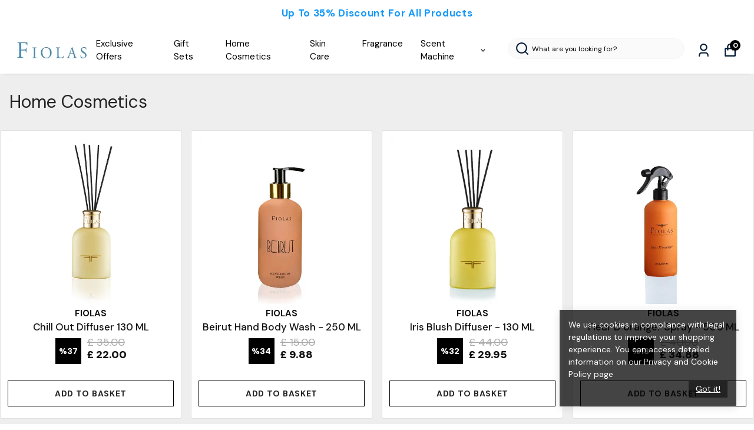

--- FILE ---
content_type: text/html; charset=utf-8
request_url: https://fiolas.co.uk/home-cosmetics
body_size: 80582
content:
<!DOCTYPE html><html lang="en"><head><meta charSet="utf-8"/><meta name="viewport" content="width=device-width, initial-scale=1.0, maximum-scale=1.0, user-scalable=no"/><title>Home Cosmetics | Premium Home Care &amp; Fragrance | Fiolas</title><meta name="description" content="Explore Fiolas Home Cosmetics — premium skincare, personal care, and beauty essentials crafted with high-quality ingredients. From nourishing creams to refined fragrances, our collection transforms everyday routines into a refined and comforting self-care experience."/><meta property="og:type" content="website"/><meta property="og:site_name" content="Fiolas | Fragrance Expertise in Fine Fragrance &amp; Ambient Scenting"/><meta property="og:title" content="Home Cosmetics | Premium Home Care &amp; Fragrance | Fiolas"/><meta property="og:description" content="Explore Fiolas Home Cosmetics — premium skincare, personal care, and beauty essentials crafted with high-quality ingredients. From nourishing creams to refined fragrances, our collection transforms everyday routines into a refined and comforting self-care experience."/><meta property="og:url" content="https://fiolas.co.uk/home-cosmetics"/><meta property="og:image" content="https://cdn.myikas.com/images/theme-images/28116754-12ca-4cbf-b3f1-8a5c3a0df6c1/image_1080.jpg"/><link rel="canonical" href="https://fiolas.co.uk/home-cosmetics"/><script type="application/ld+json">{"@context":"https://schema.org","@type":"Website","url":"https://fiolas.co.uk"}</script><script type="application/ld+json">{"@context":"https://schema.org","@type":"Store","name":"fiolasco","logo":"https://cdn.myikas.com/images/dbebc706-8123-490e-b095-bee7b5d26869/55d76a61-9567-481b-bb57-80fb824e323b/image_1080.webp","image":"https://cdn.myikas.com/images/dbebc706-8123-490e-b095-bee7b5d26869/55d76a61-9567-481b-bb57-80fb824e323b/image_1080.webp","url":"https://fiolas.co.uk","telephone":"+447774722777","address":{"@type":"PostalAddress"}}</script><script type="application/ld+json">{"@context":"http://schema.org","@type":"CollectionPage","url":"https://fiolas.co.uk/home-cosmetics","name":"Home Cosmetics | Premium Home Care & Fragrance | Fiolas","description":"Explore Fiolas Home Cosmetics — premium skincare, personal care, and beauty essentials crafted with high-quality ingredients. From nourishing creams to refined fragrances, our collection transforms everyday routines into a refined and comforting self-care experience."}</script><script type="application/ld+json">{"@context":"http://schema.org","@type":"BreadcrumbList","itemListElement":[{"@type":"ListItem","position":1,"name":"Fiolas | Fragrance Expertise in Fine Fragrance & Ambient Scenting","item":"https://fiolas.co.uk"},{"@type":"ListItem","position":2,"name":"Home Cosmetics","item":"https://fiolas.co.uk/home-cosmetics"}]}</script><script type="application/ld+json">{"@context":"http://schema.org","@type":"ItemList","itemListElement":[{"@type":"ListItem","position":1,"item":{"@type":"Product","name":"Chill Out Diffuser 130 ML","image":"https://cdn.myikas.com/images/dbebc706-8123-490e-b095-bee7b5d26869/5224e184-5455-41eb-852b-da68bfc473e2/1080/chill-out-1.webp","offers":{"@type":"Offer","url":"https://fiolas.co.uk/chill-out-diffuser-130-ml","priceCurrency":"GBP","price":"22.00","availability":"https://schema.org/InStock"}}},{"@type":"ListItem","position":2,"item":{"@type":"Product","name":"Beirut Hand Body Wash - 250 ML","image":"https://cdn.myikas.com/images/dbebc706-8123-490e-b095-bee7b5d26869/fc3b5f10-c8c6-4437-878f-0f1e313e5991/1080/beirut-sivi-sabun-1.webp","offers":{"@type":"Offer","url":"https://fiolas.co.uk/beirut-hand-body-wash-250-ml","priceCurrency":"GBP","price":"9.88","availability":"https://schema.org/InStock"}}},{"@type":"ListItem","position":3,"item":{"@type":"Product","name":"Iris Blush Diffuser - 130 ML","image":"https://cdn.myikas.com/images/dbebc706-8123-490e-b095-bee7b5d26869/540b1755-bc72-47bd-b407-0036cec1e7c0/1080/irish-blush-diffuser-1.webp","offers":{"@type":"Offer","url":"https://fiolas.co.uk/iris-blush-diffuser-130-ml","priceCurrency":"GBP","price":"29.95","availability":"https://schema.org/InStock"}}},{"@type":"ListItem","position":4,"item":{"@type":"Product","name":"Fleur D’oranger Spray - 500 ML","image":"https://cdn.myikas.com/images/dbebc706-8123-490e-b095-bee7b5d26869/0a6719bb-34c8-4d26-aa2e-cc81023b8af4/1080/fleur-dorange-odaspray-1.webp","offers":{"@type":"Offer","url":"https://fiolas.co.uk/fleur-doranger-spray-500-ml","priceCurrency":"GBP","price":"34.88","availability":"https://schema.org/InStock"}}},{"@type":"ListItem","position":5,"item":{"@type":"Product","name":"Opera Room Spray - 500 ML","image":"https://cdn.myikas.com/images/dbebc706-8123-490e-b095-bee7b5d26869/d71c05b8-59c8-4a9a-9f7b-512ca41b96b4/1080/opera-room-sprey-1-1.webp","offers":{"@type":"Offer","url":"https://fiolas.co.uk/opera-room-spray-500-ml","priceCurrency":"GBP","price":"34.88","availability":"https://schema.org/InStock"}}},{"@type":"ListItem","position":6,"item":{"@type":"Product","name":"Smooth Jazz Hand Body Wash - 250 ML","image":"https://cdn.myikas.com/images/dbebc706-8123-490e-b095-bee7b5d26869/fd188cd6-d834-42cc-9592-8f9fbbe66412/1080/smooth-jazz-sivi-sabun-1.webp","offers":{"@type":"Offer","url":"https://fiolas.co.uk/smooth-jazz-hand-body-wash-250-ml","priceCurrency":"GBP","price":"20.00","availability":"https://schema.org/InStock"}}},{"@type":"ListItem","position":7,"item":{"@type":"Product","name":"Beirut Room Spray - 200 ML","image":"https://cdn.myikas.com/images/dbebc706-8123-490e-b095-bee7b5d26869/d3ad8815-8883-4c3f-9e17-85c1eed37fb6/1080/beirut-oda-spreyi-1-scaled.webp","offers":{"@type":"Offer","url":"https://fiolas.co.uk/beirut-room-spray-200-ml","priceCurrency":"GBP","price":"25.88","availability":"https://schema.org/InStock"}}},{"@type":"ListItem","position":8,"item":{"@type":"Product","name":"Opera Hand Body Wash - 250 ML","image":"https://cdn.myikas.com/images/dbebc706-8123-490e-b095-bee7b5d26869/f4c399fa-a314-4810-80ed-179782107698/1080/opera-sivi-sabun-1.webp","offers":{"@type":"Offer","url":"https://fiolas.co.uk/opera-hand-body-wash-250-ml","priceCurrency":"GBP","price":"12.88","availability":"https://schema.org/InStock"}}},{"@type":"ListItem","position":9,"item":{"@type":"Product","name":"Opera Hand Body Lotion - 250 ML","image":"https://cdn.myikas.com/images/dbebc706-8123-490e-b095-bee7b5d26869/ae1efcf4-a92f-4604-8788-ff9cc5dbbb7b/1080/opera-losyon-1.webp","offers":{"@type":"Offer","url":"https://fiolas.co.uk/opera-hand-body-lotion-250-ml","priceCurrency":"GBP","price":"13.88","availability":"https://schema.org/InStock"}}},{"@type":"ListItem","position":10,"item":{"@type":"Product","name":"Smooth Jazz Diffuser - 130 ML","image":"https://cdn.myikas.com/images/dbebc706-8123-490e-b095-bee7b5d26869/02e131db-6da7-4228-b205-8d4525d34b07/1080/smooth-jazz-oda-kokusu-2.webp","offers":{"@type":"Offer","url":"https://fiolas.co.uk/smooth-jazz-diffuser-130-ml","priceCurrency":"GBP","price":"34.88","availability":"https://schema.org/InStock"}}}]}</script><meta name="next-head-count" content="16"/><link rel="shortcut icon" href="https://cdn.myikas.com/images/theme-images/66de1060-8a3c-4340-8830-c29c796d0b56/image_180.webp" type="image/webp"/><script defer="">(function(w,d,s,l,i){w[l]=w[l]||[];w[l].push({'gtm.start':
              new Date().getTime(),event:'gtm.js'});var f=d.getElementsByTagName(s)[0],
              j=d.createElement(s),dl=l!='dataLayer'?'&l='+l:'';j.async=true;j.src=
              'https://www.googletagmanager.com/gtm.js?id='+i+dl;f.parentNode.insertBefore(j,f);
              })(window,document,'script','dataLayer','GTM-PXB6BSW6');</script><script defer="">!function(f,b,e,v,n,t,s)
          {if(f.fbq)return;n=f.fbq=function(){n.callMethod?
          n.callMethod.apply(n,arguments):n.queue.push(arguments)};
          if(!f._fbq)f._fbq=n;n.push=n;n.loaded=!0;n.version='2.0';
          n.queue=[];t=b.createElement(e);t.async=!0;
          t.src=v;s=b.getElementsByTagName(e)[0];
          s.parentNode.insertBefore(t,s)}(window, document,'script',
          'https://connect.facebook.net/en_US/fbevents.js');
          fbq('init', '1663673724145059');
          fbq.disablePushState = true;
          fbq.allowDuplicatePageViews = true;</script><script async="" src="https://www.googletagmanager.com/gtag/js?id=G-5NYEQZS805"></script><script defer="">window.dataLayer = window.dataLayer || [];
            function gtag(){dataLayer.push(arguments);}
            gtag('js', new Date());
            gtag('config', 'G-5NYEQZS805');</script><script defer="">!function (w, d, t) {
              w.TiktokAnalyticsObject=t;var ttq=w[t]=w[t]||[];ttq.methods=["page","track","identify","instances","debug","on","off","once","ready","alias","group","enableCookie","disableCookie"],ttq.setAndDefer=function(t,e){t[e]=function(){t.push([e].concat(Array.prototype.slice.call(arguments,0)))}};for(var i=0;i<ttq.methods.length;i++)ttq.setAndDefer(ttq,ttq.methods[i]);ttq.instance=function(t){for(var e=ttq._i[t]||[],n=0;n<ttq.methods.length;n++)ttq.setAndDefer(e,ttq.methods[n]);return e},ttq.load=function(e,n){var i="https://analytics.tiktok.com/i18n/pixel/events.js";ttq._i=ttq._i||{},ttq._i[e]=[],ttq._i[e]._u=i,ttq._t=ttq._t||{},ttq._t[e]=+new Date,ttq._o=ttq._o||{},ttq._o[e]=n||{};var o=document.createElement("script");o.type="text/javascript",o.async=!0,o.src=i+"?sdkid="+e+"&lib="+t;var a=document.getElementsByTagName("script")[0];a.parentNode.insertBefore(o,a)};
              ttq.load('D5TT7MJC77U1TOJA1D80');
              ttq.page();
            }(window, document, 'ttq');</script><script>
    var subscribers = [];
    var subscribe = (subscriber) => { subscribers.push(subscriber); }; 
    var unsubscribe = () => {};
    
    window.IkasEvents = {
      subscribers,
      subscribe,
      unsubscribe
    };
  </script><script>document.documentElement.style.setProperty("--primary-color","#000000ff");
document.documentElement.style.setProperty("--primary-hoverColor","#2d2d2d");
document.documentElement.style.setProperty("--primary-variantNameColor","#000000");
document.documentElement.style.setProperty("--primary-variantSelectedNameColor","#ffffff");
document.documentElement.style.setProperty("--bodyBackgroundColor","#ffffff");
document.documentElement.style.setProperty("--variantTitleColor","#818181");
document.documentElement.style.setProperty("--variant-types-out-of-stock","#f4f4f5ff");</script> 
    <style>
      /* latin-ext */
@font-face {
  font-family: 'DM Sans';
  font-style: italic;
  font-weight: 100;
  font-display: swap;
  src: url(https://fonts.myikas.com/s/dmsans/v17/rP2Wp2ywxg089UriCZaSExd86J3t9jz86MvyyKK58UfivUw4aw.woff2) format('woff2');
  unicode-range: U+0100-02BA, U+02BD-02C5, U+02C7-02CC, U+02CE-02D7, U+02DD-02FF, U+0304, U+0308, U+0329, U+1D00-1DBF, U+1E00-1E9F, U+1EF2-1EFF, U+2020, U+20A0-20AB, U+20AD-20C0, U+2113, U+2C60-2C7F, U+A720-A7FF;
}
/* latin */
@font-face {
  font-family: 'DM Sans';
  font-style: italic;
  font-weight: 100;
  font-display: swap;
  src: url(https://fonts.myikas.com/s/dmsans/v17/rP2Wp2ywxg089UriCZaSExd86J3t9jz86MvyyKy58UfivUw.woff2) format('woff2');
  unicode-range: U+0000-00FF, U+0131, U+0152-0153, U+02BB-02BC, U+02C6, U+02DA, U+02DC, U+0304, U+0308, U+0329, U+2000-206F, U+20AC, U+2122, U+2191, U+2193, U+2212, U+2215, U+FEFF, U+FFFD;
}
/* latin-ext */
@font-face {
  font-family: 'DM Sans';
  font-style: italic;
  font-weight: 200;
  font-display: swap;
  src: url(https://fonts.myikas.com/s/dmsans/v17/rP2Wp2ywxg089UriCZaSExd86J3t9jz86MvyyKK58UfivUw4aw.woff2) format('woff2');
  unicode-range: U+0100-02BA, U+02BD-02C5, U+02C7-02CC, U+02CE-02D7, U+02DD-02FF, U+0304, U+0308, U+0329, U+1D00-1DBF, U+1E00-1E9F, U+1EF2-1EFF, U+2020, U+20A0-20AB, U+20AD-20C0, U+2113, U+2C60-2C7F, U+A720-A7FF;
}
/* latin */
@font-face {
  font-family: 'DM Sans';
  font-style: italic;
  font-weight: 200;
  font-display: swap;
  src: url(https://fonts.myikas.com/s/dmsans/v17/rP2Wp2ywxg089UriCZaSExd86J3t9jz86MvyyKy58UfivUw.woff2) format('woff2');
  unicode-range: U+0000-00FF, U+0131, U+0152-0153, U+02BB-02BC, U+02C6, U+02DA, U+02DC, U+0304, U+0308, U+0329, U+2000-206F, U+20AC, U+2122, U+2191, U+2193, U+2212, U+2215, U+FEFF, U+FFFD;
}
/* latin-ext */
@font-face {
  font-family: 'DM Sans';
  font-style: italic;
  font-weight: 300;
  font-display: swap;
  src: url(https://fonts.myikas.com/s/dmsans/v17/rP2Wp2ywxg089UriCZaSExd86J3t9jz86MvyyKK58UfivUw4aw.woff2) format('woff2');
  unicode-range: U+0100-02BA, U+02BD-02C5, U+02C7-02CC, U+02CE-02D7, U+02DD-02FF, U+0304, U+0308, U+0329, U+1D00-1DBF, U+1E00-1E9F, U+1EF2-1EFF, U+2020, U+20A0-20AB, U+20AD-20C0, U+2113, U+2C60-2C7F, U+A720-A7FF;
}
/* latin */
@font-face {
  font-family: 'DM Sans';
  font-style: italic;
  font-weight: 300;
  font-display: swap;
  src: url(https://fonts.myikas.com/s/dmsans/v17/rP2Wp2ywxg089UriCZaSExd86J3t9jz86MvyyKy58UfivUw.woff2) format('woff2');
  unicode-range: U+0000-00FF, U+0131, U+0152-0153, U+02BB-02BC, U+02C6, U+02DA, U+02DC, U+0304, U+0308, U+0329, U+2000-206F, U+20AC, U+2122, U+2191, U+2193, U+2212, U+2215, U+FEFF, U+FFFD;
}
/* latin-ext */
@font-face {
  font-family: 'DM Sans';
  font-style: italic;
  font-weight: 400;
  font-display: swap;
  src: url(https://fonts.myikas.com/s/dmsans/v17/rP2Wp2ywxg089UriCZaSExd86J3t9jz86MvyyKK58UfivUw4aw.woff2) format('woff2');
  unicode-range: U+0100-02BA, U+02BD-02C5, U+02C7-02CC, U+02CE-02D7, U+02DD-02FF, U+0304, U+0308, U+0329, U+1D00-1DBF, U+1E00-1E9F, U+1EF2-1EFF, U+2020, U+20A0-20AB, U+20AD-20C0, U+2113, U+2C60-2C7F, U+A720-A7FF;
}
/* latin */
@font-face {
  font-family: 'DM Sans';
  font-style: italic;
  font-weight: 400;
  font-display: swap;
  src: url(https://fonts.myikas.com/s/dmsans/v17/rP2Wp2ywxg089UriCZaSExd86J3t9jz86MvyyKy58UfivUw.woff2) format('woff2');
  unicode-range: U+0000-00FF, U+0131, U+0152-0153, U+02BB-02BC, U+02C6, U+02DA, U+02DC, U+0304, U+0308, U+0329, U+2000-206F, U+20AC, U+2122, U+2191, U+2193, U+2212, U+2215, U+FEFF, U+FFFD;
}
/* latin-ext */
@font-face {
  font-family: 'DM Sans';
  font-style: italic;
  font-weight: 500;
  font-display: swap;
  src: url(https://fonts.myikas.com/s/dmsans/v17/rP2Wp2ywxg089UriCZaSExd86J3t9jz86MvyyKK58UfivUw4aw.woff2) format('woff2');
  unicode-range: U+0100-02BA, U+02BD-02C5, U+02C7-02CC, U+02CE-02D7, U+02DD-02FF, U+0304, U+0308, U+0329, U+1D00-1DBF, U+1E00-1E9F, U+1EF2-1EFF, U+2020, U+20A0-20AB, U+20AD-20C0, U+2113, U+2C60-2C7F, U+A720-A7FF;
}
/* latin */
@font-face {
  font-family: 'DM Sans';
  font-style: italic;
  font-weight: 500;
  font-display: swap;
  src: url(https://fonts.myikas.com/s/dmsans/v17/rP2Wp2ywxg089UriCZaSExd86J3t9jz86MvyyKy58UfivUw.woff2) format('woff2');
  unicode-range: U+0000-00FF, U+0131, U+0152-0153, U+02BB-02BC, U+02C6, U+02DA, U+02DC, U+0304, U+0308, U+0329, U+2000-206F, U+20AC, U+2122, U+2191, U+2193, U+2212, U+2215, U+FEFF, U+FFFD;
}
/* latin-ext */
@font-face {
  font-family: 'DM Sans';
  font-style: italic;
  font-weight: 600;
  font-display: swap;
  src: url(https://fonts.myikas.com/s/dmsans/v17/rP2Wp2ywxg089UriCZaSExd86J3t9jz86MvyyKK58UfivUw4aw.woff2) format('woff2');
  unicode-range: U+0100-02BA, U+02BD-02C5, U+02C7-02CC, U+02CE-02D7, U+02DD-02FF, U+0304, U+0308, U+0329, U+1D00-1DBF, U+1E00-1E9F, U+1EF2-1EFF, U+2020, U+20A0-20AB, U+20AD-20C0, U+2113, U+2C60-2C7F, U+A720-A7FF;
}
/* latin */
@font-face {
  font-family: 'DM Sans';
  font-style: italic;
  font-weight: 600;
  font-display: swap;
  src: url(https://fonts.myikas.com/s/dmsans/v17/rP2Wp2ywxg089UriCZaSExd86J3t9jz86MvyyKy58UfivUw.woff2) format('woff2');
  unicode-range: U+0000-00FF, U+0131, U+0152-0153, U+02BB-02BC, U+02C6, U+02DA, U+02DC, U+0304, U+0308, U+0329, U+2000-206F, U+20AC, U+2122, U+2191, U+2193, U+2212, U+2215, U+FEFF, U+FFFD;
}
/* latin-ext */
@font-face {
  font-family: 'DM Sans';
  font-style: italic;
  font-weight: 700;
  font-display: swap;
  src: url(https://fonts.myikas.com/s/dmsans/v17/rP2Wp2ywxg089UriCZaSExd86J3t9jz86MvyyKK58UfivUw4aw.woff2) format('woff2');
  unicode-range: U+0100-02BA, U+02BD-02C5, U+02C7-02CC, U+02CE-02D7, U+02DD-02FF, U+0304, U+0308, U+0329, U+1D00-1DBF, U+1E00-1E9F, U+1EF2-1EFF, U+2020, U+20A0-20AB, U+20AD-20C0, U+2113, U+2C60-2C7F, U+A720-A7FF;
}
/* latin */
@font-face {
  font-family: 'DM Sans';
  font-style: italic;
  font-weight: 700;
  font-display: swap;
  src: url(https://fonts.myikas.com/s/dmsans/v17/rP2Wp2ywxg089UriCZaSExd86J3t9jz86MvyyKy58UfivUw.woff2) format('woff2');
  unicode-range: U+0000-00FF, U+0131, U+0152-0153, U+02BB-02BC, U+02C6, U+02DA, U+02DC, U+0304, U+0308, U+0329, U+2000-206F, U+20AC, U+2122, U+2191, U+2193, U+2212, U+2215, U+FEFF, U+FFFD;
}
/* latin-ext */
@font-face {
  font-family: 'DM Sans';
  font-style: italic;
  font-weight: 800;
  font-display: swap;
  src: url(https://fonts.myikas.com/s/dmsans/v17/rP2Wp2ywxg089UriCZaSExd86J3t9jz86MvyyKK58UfivUw4aw.woff2) format('woff2');
  unicode-range: U+0100-02BA, U+02BD-02C5, U+02C7-02CC, U+02CE-02D7, U+02DD-02FF, U+0304, U+0308, U+0329, U+1D00-1DBF, U+1E00-1E9F, U+1EF2-1EFF, U+2020, U+20A0-20AB, U+20AD-20C0, U+2113, U+2C60-2C7F, U+A720-A7FF;
}
/* latin */
@font-face {
  font-family: 'DM Sans';
  font-style: italic;
  font-weight: 800;
  font-display: swap;
  src: url(https://fonts.myikas.com/s/dmsans/v17/rP2Wp2ywxg089UriCZaSExd86J3t9jz86MvyyKy58UfivUw.woff2) format('woff2');
  unicode-range: U+0000-00FF, U+0131, U+0152-0153, U+02BB-02BC, U+02C6, U+02DA, U+02DC, U+0304, U+0308, U+0329, U+2000-206F, U+20AC, U+2122, U+2191, U+2193, U+2212, U+2215, U+FEFF, U+FFFD;
}
/* latin-ext */
@font-face {
  font-family: 'DM Sans';
  font-style: italic;
  font-weight: 900;
  font-display: swap;
  src: url(https://fonts.myikas.com/s/dmsans/v17/rP2Wp2ywxg089UriCZaSExd86J3t9jz86MvyyKK58UfivUw4aw.woff2) format('woff2');
  unicode-range: U+0100-02BA, U+02BD-02C5, U+02C7-02CC, U+02CE-02D7, U+02DD-02FF, U+0304, U+0308, U+0329, U+1D00-1DBF, U+1E00-1E9F, U+1EF2-1EFF, U+2020, U+20A0-20AB, U+20AD-20C0, U+2113, U+2C60-2C7F, U+A720-A7FF;
}
/* latin */
@font-face {
  font-family: 'DM Sans';
  font-style: italic;
  font-weight: 900;
  font-display: swap;
  src: url(https://fonts.myikas.com/s/dmsans/v17/rP2Wp2ywxg089UriCZaSExd86J3t9jz86MvyyKy58UfivUw.woff2) format('woff2');
  unicode-range: U+0000-00FF, U+0131, U+0152-0153, U+02BB-02BC, U+02C6, U+02DA, U+02DC, U+0304, U+0308, U+0329, U+2000-206F, U+20AC, U+2122, U+2191, U+2193, U+2212, U+2215, U+FEFF, U+FFFD;
}
/* latin-ext */
@font-face {
  font-family: 'DM Sans';
  font-style: normal;
  font-weight: 100;
  font-display: swap;
  src: url(https://fonts.myikas.com/s/dmsans/v17/rP2Yp2ywxg089UriI5-g4vlH9VoD8Cmcqbu6-K6z9mXgjU0.woff2) format('woff2');
  unicode-range: U+0100-02BA, U+02BD-02C5, U+02C7-02CC, U+02CE-02D7, U+02DD-02FF, U+0304, U+0308, U+0329, U+1D00-1DBF, U+1E00-1E9F, U+1EF2-1EFF, U+2020, U+20A0-20AB, U+20AD-20C0, U+2113, U+2C60-2C7F, U+A720-A7FF;
}
/* latin */
@font-face {
  font-family: 'DM Sans';
  font-style: normal;
  font-weight: 100;
  font-display: swap;
  src: url(https://fonts.myikas.com/s/dmsans/v17/rP2Yp2ywxg089UriI5-g4vlH9VoD8Cmcqbu0-K6z9mXg.woff2) format('woff2');
  unicode-range: U+0000-00FF, U+0131, U+0152-0153, U+02BB-02BC, U+02C6, U+02DA, U+02DC, U+0304, U+0308, U+0329, U+2000-206F, U+20AC, U+2122, U+2191, U+2193, U+2212, U+2215, U+FEFF, U+FFFD;
}
/* latin-ext */
@font-face {
  font-family: 'DM Sans';
  font-style: normal;
  font-weight: 200;
  font-display: swap;
  src: url(https://fonts.myikas.com/s/dmsans/v17/rP2Yp2ywxg089UriI5-g4vlH9VoD8Cmcqbu6-K6z9mXgjU0.woff2) format('woff2');
  unicode-range: U+0100-02BA, U+02BD-02C5, U+02C7-02CC, U+02CE-02D7, U+02DD-02FF, U+0304, U+0308, U+0329, U+1D00-1DBF, U+1E00-1E9F, U+1EF2-1EFF, U+2020, U+20A0-20AB, U+20AD-20C0, U+2113, U+2C60-2C7F, U+A720-A7FF;
}
/* latin */
@font-face {
  font-family: 'DM Sans';
  font-style: normal;
  font-weight: 200;
  font-display: swap;
  src: url(https://fonts.myikas.com/s/dmsans/v17/rP2Yp2ywxg089UriI5-g4vlH9VoD8Cmcqbu0-K6z9mXg.woff2) format('woff2');
  unicode-range: U+0000-00FF, U+0131, U+0152-0153, U+02BB-02BC, U+02C6, U+02DA, U+02DC, U+0304, U+0308, U+0329, U+2000-206F, U+20AC, U+2122, U+2191, U+2193, U+2212, U+2215, U+FEFF, U+FFFD;
}
/* latin-ext */
@font-face {
  font-family: 'DM Sans';
  font-style: normal;
  font-weight: 300;
  font-display: swap;
  src: url(https://fonts.myikas.com/s/dmsans/v17/rP2Yp2ywxg089UriI5-g4vlH9VoD8Cmcqbu6-K6z9mXgjU0.woff2) format('woff2');
  unicode-range: U+0100-02BA, U+02BD-02C5, U+02C7-02CC, U+02CE-02D7, U+02DD-02FF, U+0304, U+0308, U+0329, U+1D00-1DBF, U+1E00-1E9F, U+1EF2-1EFF, U+2020, U+20A0-20AB, U+20AD-20C0, U+2113, U+2C60-2C7F, U+A720-A7FF;
}
/* latin */
@font-face {
  font-family: 'DM Sans';
  font-style: normal;
  font-weight: 300;
  font-display: swap;
  src: url(https://fonts.myikas.com/s/dmsans/v17/rP2Yp2ywxg089UriI5-g4vlH9VoD8Cmcqbu0-K6z9mXg.woff2) format('woff2');
  unicode-range: U+0000-00FF, U+0131, U+0152-0153, U+02BB-02BC, U+02C6, U+02DA, U+02DC, U+0304, U+0308, U+0329, U+2000-206F, U+20AC, U+2122, U+2191, U+2193, U+2212, U+2215, U+FEFF, U+FFFD;
}
/* latin-ext */
@font-face {
  font-family: 'DM Sans';
  font-style: normal;
  font-weight: 400;
  font-display: swap;
  src: url(https://fonts.myikas.com/s/dmsans/v17/rP2Yp2ywxg089UriI5-g4vlH9VoD8Cmcqbu6-K6z9mXgjU0.woff2) format('woff2');
  unicode-range: U+0100-02BA, U+02BD-02C5, U+02C7-02CC, U+02CE-02D7, U+02DD-02FF, U+0304, U+0308, U+0329, U+1D00-1DBF, U+1E00-1E9F, U+1EF2-1EFF, U+2020, U+20A0-20AB, U+20AD-20C0, U+2113, U+2C60-2C7F, U+A720-A7FF;
}
/* latin */
@font-face {
  font-family: 'DM Sans';
  font-style: normal;
  font-weight: 400;
  font-display: swap;
  src: url(https://fonts.myikas.com/s/dmsans/v17/rP2Yp2ywxg089UriI5-g4vlH9VoD8Cmcqbu0-K6z9mXg.woff2) format('woff2');
  unicode-range: U+0000-00FF, U+0131, U+0152-0153, U+02BB-02BC, U+02C6, U+02DA, U+02DC, U+0304, U+0308, U+0329, U+2000-206F, U+20AC, U+2122, U+2191, U+2193, U+2212, U+2215, U+FEFF, U+FFFD;
}
/* latin-ext */
@font-face {
  font-family: 'DM Sans';
  font-style: normal;
  font-weight: 500;
  font-display: swap;
  src: url(https://fonts.myikas.com/s/dmsans/v17/rP2Yp2ywxg089UriI5-g4vlH9VoD8Cmcqbu6-K6z9mXgjU0.woff2) format('woff2');
  unicode-range: U+0100-02BA, U+02BD-02C5, U+02C7-02CC, U+02CE-02D7, U+02DD-02FF, U+0304, U+0308, U+0329, U+1D00-1DBF, U+1E00-1E9F, U+1EF2-1EFF, U+2020, U+20A0-20AB, U+20AD-20C0, U+2113, U+2C60-2C7F, U+A720-A7FF;
}
/* latin */
@font-face {
  font-family: 'DM Sans';
  font-style: normal;
  font-weight: 500;
  font-display: swap;
  src: url(https://fonts.myikas.com/s/dmsans/v17/rP2Yp2ywxg089UriI5-g4vlH9VoD8Cmcqbu0-K6z9mXg.woff2) format('woff2');
  unicode-range: U+0000-00FF, U+0131, U+0152-0153, U+02BB-02BC, U+02C6, U+02DA, U+02DC, U+0304, U+0308, U+0329, U+2000-206F, U+20AC, U+2122, U+2191, U+2193, U+2212, U+2215, U+FEFF, U+FFFD;
}
/* latin-ext */
@font-face {
  font-family: 'DM Sans';
  font-style: normal;
  font-weight: 600;
  font-display: swap;
  src: url(https://fonts.myikas.com/s/dmsans/v17/rP2Yp2ywxg089UriI5-g4vlH9VoD8Cmcqbu6-K6z9mXgjU0.woff2) format('woff2');
  unicode-range: U+0100-02BA, U+02BD-02C5, U+02C7-02CC, U+02CE-02D7, U+02DD-02FF, U+0304, U+0308, U+0329, U+1D00-1DBF, U+1E00-1E9F, U+1EF2-1EFF, U+2020, U+20A0-20AB, U+20AD-20C0, U+2113, U+2C60-2C7F, U+A720-A7FF;
}
/* latin */
@font-face {
  font-family: 'DM Sans';
  font-style: normal;
  font-weight: 600;
  font-display: swap;
  src: url(https://fonts.myikas.com/s/dmsans/v17/rP2Yp2ywxg089UriI5-g4vlH9VoD8Cmcqbu0-K6z9mXg.woff2) format('woff2');
  unicode-range: U+0000-00FF, U+0131, U+0152-0153, U+02BB-02BC, U+02C6, U+02DA, U+02DC, U+0304, U+0308, U+0329, U+2000-206F, U+20AC, U+2122, U+2191, U+2193, U+2212, U+2215, U+FEFF, U+FFFD;
}
/* latin-ext */
@font-face {
  font-family: 'DM Sans';
  font-style: normal;
  font-weight: 700;
  font-display: swap;
  src: url(https://fonts.myikas.com/s/dmsans/v17/rP2Yp2ywxg089UriI5-g4vlH9VoD8Cmcqbu6-K6z9mXgjU0.woff2) format('woff2');
  unicode-range: U+0100-02BA, U+02BD-02C5, U+02C7-02CC, U+02CE-02D7, U+02DD-02FF, U+0304, U+0308, U+0329, U+1D00-1DBF, U+1E00-1E9F, U+1EF2-1EFF, U+2020, U+20A0-20AB, U+20AD-20C0, U+2113, U+2C60-2C7F, U+A720-A7FF;
}
/* latin */
@font-face {
  font-family: 'DM Sans';
  font-style: normal;
  font-weight: 700;
  font-display: swap;
  src: url(https://fonts.myikas.com/s/dmsans/v17/rP2Yp2ywxg089UriI5-g4vlH9VoD8Cmcqbu0-K6z9mXg.woff2) format('woff2');
  unicode-range: U+0000-00FF, U+0131, U+0152-0153, U+02BB-02BC, U+02C6, U+02DA, U+02DC, U+0304, U+0308, U+0329, U+2000-206F, U+20AC, U+2122, U+2191, U+2193, U+2212, U+2215, U+FEFF, U+FFFD;
}
/* latin-ext */
@font-face {
  font-family: 'DM Sans';
  font-style: normal;
  font-weight: 800;
  font-display: swap;
  src: url(https://fonts.myikas.com/s/dmsans/v17/rP2Yp2ywxg089UriI5-g4vlH9VoD8Cmcqbu6-K6z9mXgjU0.woff2) format('woff2');
  unicode-range: U+0100-02BA, U+02BD-02C5, U+02C7-02CC, U+02CE-02D7, U+02DD-02FF, U+0304, U+0308, U+0329, U+1D00-1DBF, U+1E00-1E9F, U+1EF2-1EFF, U+2020, U+20A0-20AB, U+20AD-20C0, U+2113, U+2C60-2C7F, U+A720-A7FF;
}
/* latin */
@font-face {
  font-family: 'DM Sans';
  font-style: normal;
  font-weight: 800;
  font-display: swap;
  src: url(https://fonts.myikas.com/s/dmsans/v17/rP2Yp2ywxg089UriI5-g4vlH9VoD8Cmcqbu0-K6z9mXg.woff2) format('woff2');
  unicode-range: U+0000-00FF, U+0131, U+0152-0153, U+02BB-02BC, U+02C6, U+02DA, U+02DC, U+0304, U+0308, U+0329, U+2000-206F, U+20AC, U+2122, U+2191, U+2193, U+2212, U+2215, U+FEFF, U+FFFD;
}
/* latin-ext */
@font-face {
  font-family: 'DM Sans';
  font-style: normal;
  font-weight: 900;
  font-display: swap;
  src: url(https://fonts.myikas.com/s/dmsans/v17/rP2Yp2ywxg089UriI5-g4vlH9VoD8Cmcqbu6-K6z9mXgjU0.woff2) format('woff2');
  unicode-range: U+0100-02BA, U+02BD-02C5, U+02C7-02CC, U+02CE-02D7, U+02DD-02FF, U+0304, U+0308, U+0329, U+1D00-1DBF, U+1E00-1E9F, U+1EF2-1EFF, U+2020, U+20A0-20AB, U+20AD-20C0, U+2113, U+2C60-2C7F, U+A720-A7FF;
}
/* latin */
@font-face {
  font-family: 'DM Sans';
  font-style: normal;
  font-weight: 900;
  font-display: swap;
  src: url(https://fonts.myikas.com/s/dmsans/v17/rP2Yp2ywxg089UriI5-g4vlH9VoD8Cmcqbu0-K6z9mXg.woff2) format('woff2');
  unicode-range: U+0000-00FF, U+0131, U+0152-0153, U+02BB-02BC, U+02C6, U+02DA, U+02DC, U+0304, U+0308, U+0329, U+2000-206F, U+20AC, U+2122, U+2191, U+2193, U+2212, U+2215, U+FEFF, U+FFFD;
}


      body { 
          font-family: 'DM Sans', -apple-system, system-ui, BlinkMacSystemFont, "Segoe UI", Roboto, "Helvetica Neue", Arial, sans-serif !important;
       } 

      </style><link rel="preconnect" href="https://cdn.myikas.com/"/><link rel="dns-prefetch" href="https://cdn.myikas.com/"/><link rel="preload" href="https://cdn.myikas.com/sf/v1/5b9b528a-0740-4cda-8e98-a4461d28a1a1/2a7d10ca-0e9c-4924-9e96-0a09a1bdf85f/1769899765201/_next/static/css/b6333ea4da81316c.css" as="style" crossorigin="anonymous"/><link rel="stylesheet" href="https://cdn.myikas.com/sf/v1/5b9b528a-0740-4cda-8e98-a4461d28a1a1/2a7d10ca-0e9c-4924-9e96-0a09a1bdf85f/1769899765201/_next/static/css/b6333ea4da81316c.css" crossorigin="anonymous" data-n-g=""/><link rel="preload" href="https://cdn.myikas.com/sf/v1/5b9b528a-0740-4cda-8e98-a4461d28a1a1/2a7d10ca-0e9c-4924-9e96-0a09a1bdf85f/1769899765201/_next/static/css/9fbcc04b7822d06d.css" as="style" crossorigin="anonymous"/><link rel="stylesheet" href="https://cdn.myikas.com/sf/v1/5b9b528a-0740-4cda-8e98-a4461d28a1a1/2a7d10ca-0e9c-4924-9e96-0a09a1bdf85f/1769899765201/_next/static/css/9fbcc04b7822d06d.css" crossorigin="anonymous" data-n-p=""/><noscript data-n-css=""></noscript><script defer="" crossorigin="anonymous" nomodule="" src="https://cdn.myikas.com/sf/v1/5b9b528a-0740-4cda-8e98-a4461d28a1a1/2a7d10ca-0e9c-4924-9e96-0a09a1bdf85f/1769899765201/_next/static/chunks/polyfills-0d1b80a048d4787e.js"></script><script src="https://cdn.myikas.com/sf/v1/5b9b528a-0740-4cda-8e98-a4461d28a1a1/2a7d10ca-0e9c-4924-9e96-0a09a1bdf85f/1769899765201/_next/static/chunks/webpack-aa01f83f5775624a.js" defer="" crossorigin="anonymous"></script><script src="https://cdn.myikas.com/sf/v1/5b9b528a-0740-4cda-8e98-a4461d28a1a1/2a7d10ca-0e9c-4924-9e96-0a09a1bdf85f/1769899765201/_next/static/chunks/framework-79bce4a3a540b080.js" defer="" crossorigin="anonymous"></script><script src="https://cdn.myikas.com/sf/v1/5b9b528a-0740-4cda-8e98-a4461d28a1a1/2a7d10ca-0e9c-4924-9e96-0a09a1bdf85f/1769899765201/_next/static/chunks/main-44af86b1aeeee1ea.js" defer="" crossorigin="anonymous"></script><script src="https://cdn.myikas.com/sf/v1/5b9b528a-0740-4cda-8e98-a4461d28a1a1/2a7d10ca-0e9c-4924-9e96-0a09a1bdf85f/1769899765201/_next/static/chunks/pages/_app-5210ed2c897b235d.js" defer="" crossorigin="anonymous"></script><script src="https://cdn.myikas.com/sf/v1/5b9b528a-0740-4cda-8e98-a4461d28a1a1/2a7d10ca-0e9c-4924-9e96-0a09a1bdf85f/1769899765201/_next/static/chunks/29107295-ed09cf89fb40174f.js" defer="" crossorigin="anonymous"></script><script src="https://cdn.myikas.com/sf/v1/5b9b528a-0740-4cda-8e98-a4461d28a1a1/2a7d10ca-0e9c-4924-9e96-0a09a1bdf85f/1769899765201/_next/static/chunks/e82996df-fce72b84668cd244.js" defer="" crossorigin="anonymous"></script><script src="https://cdn.myikas.com/sf/v1/5b9b528a-0740-4cda-8e98-a4461d28a1a1/2a7d10ca-0e9c-4924-9e96-0a09a1bdf85f/1769899765201/_next/static/chunks/019d026b-40d9ae730a991cbb.js" defer="" crossorigin="anonymous"></script><script src="https://cdn.myikas.com/sf/v1/5b9b528a-0740-4cda-8e98-a4461d28a1a1/2a7d10ca-0e9c-4924-9e96-0a09a1bdf85f/1769899765201/_next/static/chunks/fea29d9f-111c5a50cc7d10f8.js" defer="" crossorigin="anonymous"></script><script src="https://cdn.myikas.com/sf/v1/5b9b528a-0740-4cda-8e98-a4461d28a1a1/2a7d10ca-0e9c-4924-9e96-0a09a1bdf85f/1769899765201/_next/static/chunks/e21e5bbe-6cf8b914e4ae1740.js" defer="" crossorigin="anonymous"></script><script src="https://cdn.myikas.com/sf/v1/5b9b528a-0740-4cda-8e98-a4461d28a1a1/2a7d10ca-0e9c-4924-9e96-0a09a1bdf85f/1769899765201/_next/static/chunks/3a17f596-ba670d59f84ce9f8.js" defer="" crossorigin="anonymous"></script><script src="https://cdn.myikas.com/sf/v1/5b9b528a-0740-4cda-8e98-a4461d28a1a1/2a7d10ca-0e9c-4924-9e96-0a09a1bdf85f/1769899765201/_next/static/chunks/41155975-21ab3346cb1ce36e.js" defer="" crossorigin="anonymous"></script><script src="https://cdn.myikas.com/sf/v1/5b9b528a-0740-4cda-8e98-a4461d28a1a1/2a7d10ca-0e9c-4924-9e96-0a09a1bdf85f/1769899765201/_next/static/chunks/cb355538-dd168fba0ad96324.js" defer="" crossorigin="anonymous"></script><script src="https://cdn.myikas.com/sf/v1/5b9b528a-0740-4cda-8e98-a4461d28a1a1/2a7d10ca-0e9c-4924-9e96-0a09a1bdf85f/1769899765201/_next/static/chunks/4577d2ec-39584a3511d4d457.js" defer="" crossorigin="anonymous"></script><script src="https://cdn.myikas.com/sf/v1/5b9b528a-0740-4cda-8e98-a4461d28a1a1/2a7d10ca-0e9c-4924-9e96-0a09a1bdf85f/1769899765201/_next/static/chunks/737a5600-4d6189410635e771.js" defer="" crossorigin="anonymous"></script><script src="https://cdn.myikas.com/sf/v1/5b9b528a-0740-4cda-8e98-a4461d28a1a1/2a7d10ca-0e9c-4924-9e96-0a09a1bdf85f/1769899765201/_next/static/chunks/ebc70433-3e2bbd081005697c.js" defer="" crossorigin="anonymous"></script><script src="https://cdn.myikas.com/sf/v1/5b9b528a-0740-4cda-8e98-a4461d28a1a1/2a7d10ca-0e9c-4924-9e96-0a09a1bdf85f/1769899765201/_next/static/chunks/6eb5140f-a1837828f3a466d1.js" defer="" crossorigin="anonymous"></script><script src="https://cdn.myikas.com/sf/v1/5b9b528a-0740-4cda-8e98-a4461d28a1a1/2a7d10ca-0e9c-4924-9e96-0a09a1bdf85f/1769899765201/_next/static/chunks/90cba634-2f5f13adf08ab945.js" defer="" crossorigin="anonymous"></script><script src="https://cdn.myikas.com/sf/v1/5b9b528a-0740-4cda-8e98-a4461d28a1a1/2a7d10ca-0e9c-4924-9e96-0a09a1bdf85f/1769899765201/_next/static/chunks/5d416436-e6f5c3da4cc7661a.js" defer="" crossorigin="anonymous"></script><script src="https://cdn.myikas.com/sf/v1/5b9b528a-0740-4cda-8e98-a4461d28a1a1/2a7d10ca-0e9c-4924-9e96-0a09a1bdf85f/1769899765201/_next/static/chunks/5727625e-4fc022601e94836d.js" defer="" crossorigin="anonymous"></script><script src="https://cdn.myikas.com/sf/v1/5b9b528a-0740-4cda-8e98-a4461d28a1a1/2a7d10ca-0e9c-4924-9e96-0a09a1bdf85f/1769899765201/_next/static/chunks/92977076-3e69fcbd56b314de.js" defer="" crossorigin="anonymous"></script><script src="https://cdn.myikas.com/sf/v1/5b9b528a-0740-4cda-8e98-a4461d28a1a1/2a7d10ca-0e9c-4924-9e96-0a09a1bdf85f/1769899765201/_next/static/chunks/34-ec8943319ee5a677.js" defer="" crossorigin="anonymous"></script><script src="https://cdn.myikas.com/sf/v1/5b9b528a-0740-4cda-8e98-a4461d28a1a1/2a7d10ca-0e9c-4924-9e96-0a09a1bdf85f/1769899765201/_next/static/chunks/4070-307c7c831eea116f.js" defer="" crossorigin="anonymous"></script><script src="https://cdn.myikas.com/sf/v1/5b9b528a-0740-4cda-8e98-a4461d28a1a1/2a7d10ca-0e9c-4924-9e96-0a09a1bdf85f/1769899765201/_next/static/chunks/2180-824f9bf53df8ea3a.js" defer="" crossorigin="anonymous"></script><script src="https://cdn.myikas.com/sf/v1/5b9b528a-0740-4cda-8e98-a4461d28a1a1/2a7d10ca-0e9c-4924-9e96-0a09a1bdf85f/1769899765201/_next/static/chunks/6751-9891486f294c7bd1.js" defer="" crossorigin="anonymous"></script><script src="https://cdn.myikas.com/sf/v1/5b9b528a-0740-4cda-8e98-a4461d28a1a1/2a7d10ca-0e9c-4924-9e96-0a09a1bdf85f/1769899765201/_next/static/chunks/250-dd0581b1097d61d2.js" defer="" crossorigin="anonymous"></script><script src="https://cdn.myikas.com/sf/v1/5b9b528a-0740-4cda-8e98-a4461d28a1a1/2a7d10ca-0e9c-4924-9e96-0a09a1bdf85f/1769899765201/_next/static/chunks/443-c99003d96d16c153.js" defer="" crossorigin="anonymous"></script><script src="https://cdn.myikas.com/sf/v1/5b9b528a-0740-4cda-8e98-a4461d28a1a1/2a7d10ca-0e9c-4924-9e96-0a09a1bdf85f/1769899765201/_next/static/chunks/7024-fc5c8c739d67eecb.js" defer="" crossorigin="anonymous"></script><script src="https://cdn.myikas.com/sf/v1/5b9b528a-0740-4cda-8e98-a4461d28a1a1/2a7d10ca-0e9c-4924-9e96-0a09a1bdf85f/1769899765201/_next/static/chunks/952-21aee2762c7aa5e0.js" defer="" crossorigin="anonymous"></script><script src="https://cdn.myikas.com/sf/v1/5b9b528a-0740-4cda-8e98-a4461d28a1a1/2a7d10ca-0e9c-4924-9e96-0a09a1bdf85f/1769899765201/_next/static/chunks/pages/%5Bslug%5D-7ef9769ecbf5250b.js" defer="" crossorigin="anonymous"></script><script src="https://cdn.myikas.com/sf/v1/5b9b528a-0740-4cda-8e98-a4461d28a1a1/2a7d10ca-0e9c-4924-9e96-0a09a1bdf85f/1769899765201/_next/static/ESf5ZOFejmpP4VvjhF6gj/_buildManifest.js" defer="" crossorigin="anonymous"></script><script src="https://cdn.myikas.com/sf/v1/5b9b528a-0740-4cda-8e98-a4461d28a1a1/2a7d10ca-0e9c-4924-9e96-0a09a1bdf85f/1769899765201/_next/static/ESf5ZOFejmpP4VvjhF6gj/_ssgManifest.js" defer="" crossorigin="anonymous"></script></head><body><noscript><iframe src="https://www.googletagmanager.com/ns.html?id=GTM-PXB6BSW6" height="0" width="0" style="display:none;visibility:hidden"></iframe></noscript><noscript><img height="1" width="1" style="display:none" 
        src="https://www.facebook.com/tr?id=1663673724145059&ev=PageView&noscript=1"/></noscript><div id="__next" data-reactroot=""><div style="position:relative;min-height:100vh;display:flex;flex-direction:column;justify-content:space-between"><div><div id="-1"><style>@media (max-width: 650px) {
    .center-logo-mobile {
      left:50% !important
    }  
   }
  </style><style> <!-- -->
  .nav-links .nav-links-sub-main a.sub-link {
    font-size:14px
  }

  .nav-links .nav-links-sub-main ul li a.sub-link-deep {
    font-size:14px
   }

  <!-- --> </style><style> <!-- -->
  .nav-links .nav-links-sub-main a.sub-link {
    font-weight:400
  }

  .nav-links .nav-links-sub-main ul li a.sub-link-deep {
    font-weight:400
   }

  <!-- --> </style><style>
  .nav-links .nav-links-sub-main div.sub-main-div:not(:last-child) {
    padding-bottom:16px
  }
  
  .nav-links .nav-links-sub-main ul li:not(:last-child) a.sub-link-deep{
    margin-bottom:16px
  }

  .mega-menu-li:not(:last-child) {
     padding-bottom:16px !important
  }
  <!-- --> </style><style>
  .add-to-basket-modal .modal-close-button-product {
    background-color:#000 !important
  }
  .add-to-basket-modal .modal-close-button-product {
    border-radius:0px
  }

  .add-to-basket-modal .product-detail-page-detail-price-box .price-main .discount-percent {
    border-radius:0px
  }

  .add-to-basket-modal .brand-name {
    display:flex
  }
  .add-to-basket-modal .product-detail-modal-slider-main .product-detail-page-slider :is(.slick-arrow.slick-next,.slick-arrow.slick-prev) {
    background-color: !important;
    border-color: !important;
  }
  .add-to-basket-modal .product-detail-modal-slider-main .product-detail-page-slider :is(.slick-arrow.slick-next,.slick-arrow.slick-prev) {
    border-radius:0px
  }

  .add-to-basket-modal .product-detail-modal-slider-main .product-detail-page-slider :is(.slick-arrow.slick-next,.slick-arrow.slick-prev) svg {
    color: !important
  }

  .add-to-basket-modal .product-detail-page-detail-box .primary-border,
  .add-to-basket-modal .product-detail-page-detail-box .product-detail-page-variants .selected-circle {
    border-width:1px !important
  }

  .add-to-basket-modal .add-basket-modal-product-detail-quantity-boxes {
    display:none
  }

  .add-to-basket-modal  {
    background-color:#ffffff !important
  }

  .add-to-basket-modal .product__code {
    display:block
  }


  </style><div><div class="text-center" id="announcements-main"><div class="swiper" style="height:0"><div class="swiper-wrapper"><div class="swiper-slide announcement-0 swiper-slide-duplicate" data-swiper-slide-index="0"><div><a href="/pages/exclusive-offers"><div style="color:#1699f7ff;background-color:#ffffffff" class="slider-banner flex justify-center items-center"><div class="w-3/4 mx-auto text-center announcement-text font-bold normal " style="font-size:14px">Up To 35% Discount For All Products</div></div></a></div></div><div class="swiper-slide announcement-0" data-swiper-slide-index="0"><div><a href="/pages/exclusive-offers"><div style="color:#1699f7ff;background-color:#ffffffff" class="slider-banner flex justify-center items-center"><div class="w-3/4 mx-auto text-center announcement-text font-bold normal " style="font-size:14px">Up To 35% Discount For All Products</div></div></a></div></div><div class="swiper-slide announcement-0 swiper-slide-duplicate" data-swiper-slide-index="0"><div><a href="/pages/exclusive-offers"><div style="color:#1699f7ff;background-color:#ffffffff" class="slider-banner flex justify-center items-center"><div class="w-3/4 mx-auto text-center announcement-text font-bold normal " style="font-size:14px">Up To 35% Discount For All Products</div></div></a></div></div></div></div></div></div><div class="sticky-header"><div class=" "><header style="background-color:#ffffffff" class="header   "><div class="container mx-auto h-20 flex-1 flex items-center"><div class="mobile-menu "><svg stroke="currentColor" fill="currentColor" stroke-width="0" version="1.1" viewBox="0 0 17 17" color="#000000ff" style="color:#000000ff" height="23" width="23" xmlns="http://www.w3.org/2000/svg"><g></g><path d="M16 3v2h-15v-2h15zM1 10h15v-2h-15v2zM1 15h15v-2h-15v2z"></path></svg></div><div class="logo relative absolute center-logo-mobile"><div style="width:120px;height:68.57142857142857px" class="logo-main"><a href="/"><span style="box-sizing:border-box;display:block;overflow:hidden;width:initial;height:initial;background:none;opacity:1;border:0;margin:0;padding:0;position:relative"><span style="box-sizing:border-box;display:block;width:initial;height:initial;background:none;opacity:1;border:0;margin:0;padding:0;padding-top:57.14285714285714%"></span><img alt="fiolasco" src="[data-uri]" decoding="async" data-nimg="responsive" style="position:absolute;top:0;left:0;bottom:0;right:0;box-sizing:border-box;padding:0;border:none;margin:auto;display:block;width:0;height:0;min-width:100%;max-width:100%;min-height:100%;max-height:100%;object-fit:contain"/><noscript><img alt="fiolasco" sizes="360px" srcSet="https://cdn.myikas.com/images/theme-images/dfce6e2c-f23c-45b6-946d-f48cb03b0d63/image_180.webp 16w, https://cdn.myikas.com/images/theme-images/dfce6e2c-f23c-45b6-946d-f48cb03b0d63/image_180.webp 32w, https://cdn.myikas.com/images/theme-images/dfce6e2c-f23c-45b6-946d-f48cb03b0d63/image_180.webp 48w, https://cdn.myikas.com/images/theme-images/dfce6e2c-f23c-45b6-946d-f48cb03b0d63/image_180.webp 64w, https://cdn.myikas.com/images/theme-images/dfce6e2c-f23c-45b6-946d-f48cb03b0d63/image_180.webp 96w, https://cdn.myikas.com/images/theme-images/dfce6e2c-f23c-45b6-946d-f48cb03b0d63/image_180.webp 128w, https://cdn.myikas.com/images/theme-images/dfce6e2c-f23c-45b6-946d-f48cb03b0d63/image_180.webp 180w, https://cdn.myikas.com/images/theme-images/dfce6e2c-f23c-45b6-946d-f48cb03b0d63/image_180.webp 256w, https://cdn.myikas.com/images/theme-images/dfce6e2c-f23c-45b6-946d-f48cb03b0d63/image_360.webp 360w, https://cdn.myikas.com/images/theme-images/dfce6e2c-f23c-45b6-946d-f48cb03b0d63/image_360.webp 384w, https://cdn.myikas.com/images/theme-images/dfce6e2c-f23c-45b6-946d-f48cb03b0d63/image_540.webp 540w, https://cdn.myikas.com/images/theme-images/dfce6e2c-f23c-45b6-946d-f48cb03b0d63/image_720.webp 720w, https://cdn.myikas.com/images/theme-images/dfce6e2c-f23c-45b6-946d-f48cb03b0d63/image_900.webp 900w, https://cdn.myikas.com/images/theme-images/dfce6e2c-f23c-45b6-946d-f48cb03b0d63/image_1080.webp 1080w, https://cdn.myikas.com/images/theme-images/dfce6e2c-f23c-45b6-946d-f48cb03b0d63/image_1296.webp 1296w, https://cdn.myikas.com/images/theme-images/dfce6e2c-f23c-45b6-946d-f48cb03b0d63/image_1512.webp 1512w, https://cdn.myikas.com/images/theme-images/dfce6e2c-f23c-45b6-946d-f48cb03b0d63/image_1728.webp 1728w, https://cdn.myikas.com/images/theme-images/dfce6e2c-f23c-45b6-946d-f48cb03b0d63/image_1950.webp 1950w, https://cdn.myikas.com/images/theme-images/dfce6e2c-f23c-45b6-946d-f48cb03b0d63/image_2560.webp 2560w, https://cdn.myikas.com/images/theme-images/dfce6e2c-f23c-45b6-946d-f48cb03b0d63/image_3840.webp 3840w" src="https://cdn.myikas.com/images/theme-images/dfce6e2c-f23c-45b6-946d-f48cb03b0d63/image_3840.webp" decoding="async" data-nimg="responsive" style="position:absolute;top:0;left:0;bottom:0;right:0;box-sizing:border-box;padding:0;border:none;margin:auto;display:block;width:0;height:0;min-width:100%;max-width:100%;min-height:100%;max-height:100%;object-fit:contain" loading="lazy"/></noscript></span></a></div></div><div class="nav-links "><ul class="flex justify-center  "><li><a id="header-link-0" target="" style="color:#000000ff;font-size:15px;font-weight:400" class="parent p-hover " href="/pages/exclusive-offers">Exclusive Offers</a></li><li><a id="header-link-1" target="" style="color:#000000ff;font-size:15px;font-weight:400" class="parent p-hover " href="/gift-sets">Gift Sets</a></li><li><a id="header-link-2" target="" style="color:#000000ff;font-size:15px;font-weight:400" class="parent p-hover " href="/home-cosmetics">Home Cosmetics</a></li><li><a id="header-link-3" target="" style="color:#000000ff;font-size:15px;font-weight:400" class="parent p-hover " href="/skin-care">Skin Care</a></li><li><a id="header-link-4" target="" style="color:#000000ff;font-size:15px;font-weight:400" class="parent p-hover " href="/fragrance">Fragrance</a></li><li><a id="header-link-5" target="" style="color:#000000ff;font-size:15px;font-weight:400" class="parent p-hover " href="/pages/scent-machine">Scent Machine<svg stroke="currentColor" fill="currentColor" stroke-width="0" viewBox="0 0 24 24" style="margin-left:5px" height="15" width="15" xmlns="http://www.w3.org/2000/svg"><path fill="none" d="M0 0h24v24H0V0z"></path><path d="M7.41 8.59 12 13.17l4.59-4.58L18 10l-6 6-6-6 1.41-1.41z"></path></svg></a><div style="background-color:#ffffffff;top:40px" class=" announcement-show nav-links-sub-main flex passive"><div class="flex flex-col"><div class="sub-main-div"><a style="color:#000000ff" target="" class="sub-link flex justify-between passive p-hover" href="/fiolas-scent-machine"><span>Machine</span></a><div style="background-color:#ffffffff" class="subdeep-child flex passive"></div></div><div class="sub-main-div"><a style="color:#000000ff" target="" class="sub-link flex justify-between passive p-hover" href="/fiolas-scent-cartridge"><span>Cartridge</span></a><div style="background-color:#ffffffff" class="subdeep-child flex passive"></div></div></div></div></li></ul></div><div class="header-icons-main !flex-1 center-icons"><ul class="flex justify-end items-center"><li class="flex items-center relative"><div class="link-bottom-icons-search-bar-main relative" style="margin-top:-5px"><input type="text" placeholder="What are you looking for?" class="link-bottom-icons-search-bar"/></div><svg stroke="currentColor" fill="currentColor" stroke-width="0" viewBox="0 0 24 24" class="search-icon__new  absolute left-3 top-0 show" color="#031c37" style="color:#031c37" height="25" width="25" xmlns="http://www.w3.org/2000/svg"><path d="M18.031 16.6168L22.3137 20.8995L20.8995 22.3137L16.6168 18.031C15.0769 19.263 13.124 20 11 20C6.032 20 2 15.968 2 11C2 6.032 6.032 2 11 2C15.968 2 20 6.032 20 11C20 13.124 19.263 15.0769 18.031 16.6168ZM16.0247 15.8748C17.2475 14.6146 18 12.8956 18 11C18 7.1325 14.8675 4 11 4C7.1325 4 4 7.1325 4 11C4 14.8675 7.1325 18 11 18C12.8956 18 14.6146 17.2475 15.8748 16.0247L16.0247 15.8748Z"></path></svg></li><li class="account-icon"><a aria-label="My Orders" href="/account/orders"><svg stroke="currentColor" fill="currentColor" stroke-width="0" viewBox="0 0 24 24" color="#031c37" style="color:#031c37" height="25" width="25" xmlns="http://www.w3.org/2000/svg"><path d="M20 22H18V20C18 18.3431 16.6569 17 15 17H9C7.34315 17 6 18.3431 6 20V22H4V20C4 17.2386 6.23858 15 9 15H15C17.7614 15 20 17.2386 20 20V22ZM12 13C8.68629 13 6 10.3137 6 7C6 3.68629 8.68629 1 12 1C15.3137 1 18 3.68629 18 7C18 10.3137 15.3137 13 12 13ZM12 11C14.2091 11 16 9.20914 16 7C16 4.79086 14.2091 3 12 3C9.79086 3 8 4.79086 8 7C8 9.20914 9.79086 11 12 11Z"></path></svg></a></li><li class="relative basket-bag"><svg stroke="currentColor" fill="currentColor" stroke-width="0" viewBox="0 0 24 24" color="#031c37" style="color:#031c37" height="25" width="25" xmlns="http://www.w3.org/2000/svg"><path d="M7.00488 7.99966V5.99966C7.00488 3.23824 9.24346 0.999664 12.0049 0.999664C14.7663 0.999664 17.0049 3.23824 17.0049 5.99966V7.99966H20.0049C20.5572 7.99966 21.0049 8.44738 21.0049 8.99966V20.9997C21.0049 21.5519 20.5572 21.9997 20.0049 21.9997H4.00488C3.4526 21.9997 3.00488 21.5519 3.00488 20.9997V8.99966C3.00488 8.44738 3.4526 7.99966 4.00488 7.99966H7.00488ZM7.00488 9.99966H5.00488V19.9997H19.0049V9.99966H17.0049V11.9997H15.0049V9.99966H9.00488V11.9997H7.00488V9.99966ZM9.00488 7.99966H15.0049V5.99966C15.0049 4.34281 13.6617 2.99966 12.0049 2.99966C10.348 2.99966 9.00488 4.34281 9.00488 5.99966V7.99966Z"></path></svg><span>0</span></li></ul></div></div></header></div></div><div style="height:30%;background-color:#fff" class="search-wrapper  passive "><div style="top:30%" class="header-search-bg-overlay "></div><div class="flex justify-between px-4 pt-4 sm:pt-0 md:pt-0 lg:pt-0 relative items-center"><div class="hidden sm:flex md:flex lg:flex xl:flex logo relative"><div style="width:120px;height:68.57142857142857px" class="logo-main cursor-pointer"><span style="box-sizing:border-box;display:block;overflow:hidden;width:initial;height:initial;background:none;opacity:1;border:0;margin:0;padding:0;position:relative"><span style="box-sizing:border-box;display:block;width:initial;height:initial;background:none;opacity:1;border:0;margin:0;padding:0;padding-top:57.14285714285714%"></span><img alt="fiolasco" src="[data-uri]" decoding="async" data-nimg="responsive" style="position:absolute;top:0;left:0;bottom:0;right:0;box-sizing:border-box;padding:0;border:none;margin:auto;display:block;width:0;height:0;min-width:100%;max-width:100%;min-height:100%;max-height:100%;object-fit:contain"/><noscript><img alt="fiolasco" sizes="70px" srcSet="https://cdn.myikas.com/images/theme-images/dfce6e2c-f23c-45b6-946d-f48cb03b0d63/image_180.webp 16w, https://cdn.myikas.com/images/theme-images/dfce6e2c-f23c-45b6-946d-f48cb03b0d63/image_180.webp 32w, https://cdn.myikas.com/images/theme-images/dfce6e2c-f23c-45b6-946d-f48cb03b0d63/image_180.webp 48w, https://cdn.myikas.com/images/theme-images/dfce6e2c-f23c-45b6-946d-f48cb03b0d63/image_180.webp 64w, https://cdn.myikas.com/images/theme-images/dfce6e2c-f23c-45b6-946d-f48cb03b0d63/image_180.webp 96w, https://cdn.myikas.com/images/theme-images/dfce6e2c-f23c-45b6-946d-f48cb03b0d63/image_180.webp 128w, https://cdn.myikas.com/images/theme-images/dfce6e2c-f23c-45b6-946d-f48cb03b0d63/image_180.webp 180w, https://cdn.myikas.com/images/theme-images/dfce6e2c-f23c-45b6-946d-f48cb03b0d63/image_180.webp 256w, https://cdn.myikas.com/images/theme-images/dfce6e2c-f23c-45b6-946d-f48cb03b0d63/image_360.webp 360w, https://cdn.myikas.com/images/theme-images/dfce6e2c-f23c-45b6-946d-f48cb03b0d63/image_360.webp 384w, https://cdn.myikas.com/images/theme-images/dfce6e2c-f23c-45b6-946d-f48cb03b0d63/image_540.webp 540w, https://cdn.myikas.com/images/theme-images/dfce6e2c-f23c-45b6-946d-f48cb03b0d63/image_720.webp 720w, https://cdn.myikas.com/images/theme-images/dfce6e2c-f23c-45b6-946d-f48cb03b0d63/image_900.webp 900w, https://cdn.myikas.com/images/theme-images/dfce6e2c-f23c-45b6-946d-f48cb03b0d63/image_1080.webp 1080w, https://cdn.myikas.com/images/theme-images/dfce6e2c-f23c-45b6-946d-f48cb03b0d63/image_1296.webp 1296w, https://cdn.myikas.com/images/theme-images/dfce6e2c-f23c-45b6-946d-f48cb03b0d63/image_1512.webp 1512w, https://cdn.myikas.com/images/theme-images/dfce6e2c-f23c-45b6-946d-f48cb03b0d63/image_1728.webp 1728w, https://cdn.myikas.com/images/theme-images/dfce6e2c-f23c-45b6-946d-f48cb03b0d63/image_1950.webp 1950w, https://cdn.myikas.com/images/theme-images/dfce6e2c-f23c-45b6-946d-f48cb03b0d63/image_2560.webp 2560w, https://cdn.myikas.com/images/theme-images/dfce6e2c-f23c-45b6-946d-f48cb03b0d63/image_3840.webp 3840w" src="https://cdn.myikas.com/images/theme-images/dfce6e2c-f23c-45b6-946d-f48cb03b0d63/image_3840.webp" decoding="async" data-nimg="responsive" style="position:absolute;top:0;left:0;bottom:0;right:0;box-sizing:border-box;padding:0;border:none;margin:auto;display:block;width:0;height:0;min-width:100%;max-width:100%;min-height:100%;max-height:100%;object-fit:contain" loading="lazy"/></noscript></span></div></div><div class="w-full  sm:w-4/6 md:w-4/6 lg:w-3/6 xl:w-3/6 mr-2 relative"><input type="text" class="search-input cornered" enterKeyHint="search" value="" placeholder="What are you looking for?"/><span class="overlay-search-icon"><svg stroke="currentColor" fill="currentColor" stroke-width="0" viewBox="0 0 24 24" height="25" width="25" xmlns="http://www.w3.org/2000/svg"><path d="M18.031 16.6168L22.3137 20.8995L20.8995 22.3137L16.6168 18.031C15.0769 19.263 13.124 20 11 20C6.032 20 2 15.968 2 11C2 6.032 6.032 2 11 2C15.968 2 20 6.032 20 11C20 13.124 19.263 15.0769 18.031 16.6168ZM16.0247 15.8748C17.2475 14.6146 18 12.8956 18 11C18 7.1325 14.8675 4 11 4C7.1325 4 4 7.1325 4 11C4 14.8675 7.1325 18 11 18C12.8956 18 14.6146 17.2475 15.8748 16.0247L16.0247 15.8748Z"></path></svg></span></div><div><span class="overlay-close-icon cornered"><svg stroke="currentColor" fill="currentColor" stroke-width="0" viewBox="0 0 24 24" height="20" width="20" xmlns="http://www.w3.org/2000/svg"><path fill="none" d="M0 0h24v24H0z"></path><path d="M19 6.41 17.59 5 12 10.59 6.41 5 5 6.41 10.59 12 5 17.59 6.41 19 12 13.41 17.59 19 19 17.59 13.41 12z"></path></svg></span></div></div><div><div class="flex-1 mt-4 category-products-main"><div class=""></div></div></div></div></div><div id="0"><div style="background-color:#dbdbdb7a"><style> <!-- --> </style><div class=" flex flex-col category-products-main mx-auto relative  mb-8"><div class="flex mb-4 mt-4 sm:mt-8 md:mt-8 lg:mt-8 px-4 flex-row items-center scrolled_list-main"><h1 style="color:#232323;font-size:24px" class="relative text-2xl h-8 sm:text-2xl  md:text-3xl lg:text-3xl xl:text-3xl font-normal flex items-center  brand-title">Home Cosmetics</h1></div><div class="flex items-centers flex-col sm:flex-row md:flex-row lg:flex-row"></div><div class="flex"><div class="flex-1 pb-4  mt-4 category__list__main"><div class="infinite-scroll-component__outerdiv"><div class="infinite-scroll-component " style="height:auto;overflow:auto;-webkit-overflow-scrolling:touch"><div class=""><div class="grid grid-cols-2 sm:grid-cols-3 md:grid-cols-3 lg:grid-cols-4  xl:grid-cols-4 gap-4"><div data-id="a0be95f2-0a5b-451e-be12-10c2baab7f37" class="grid"><a class="grid" href="/chill-out-diffuser-130-ml"><div style="border:1px solid #0404041f;padding:12px;border-radius:4px;background-color:#ffffffff" class="relative overflow-hidden product-container product-list-item mobile border-effect"><div class="relative product-slider-image-container"><span style="box-sizing:border-box;display:block;overflow:hidden;width:initial;height:initial;background:none;opacity:1;border:0;margin:0;padding:0;position:relative"><span style="box-sizing:border-box;display:block;width:initial;height:initial;background:none;opacity:1;border:0;margin:0;padding:0;padding-top:100%"></span><img alt="Chill Out Diffuser 130 ML" src="[data-uri]" decoding="async" data-nimg="responsive" class="category-products-image" style="position:absolute;top:0;left:0;bottom:0;right:0;box-sizing:border-box;padding:0;border:none;margin:auto;display:block;width:0;height:0;min-width:100%;max-width:100%;min-height:100%;max-height:100%;object-fit:contain;background-size:contain;background-position:0% 0%;filter:blur(20px);background-image:url(&quot;https://cdn.myikas.com/images/dbebc706-8123-490e-b095-bee7b5d26869/5224e184-5455-41eb-852b-da68bfc473e2/10/chill-out-1.webp&quot;)"/><noscript><img alt="Chill Out Diffuser 130 ML" sizes="(max-width: 320px) 136px, (max-width: 450px) 200px,  (max-width: 768px) 400px, 400px" srcSet="https://cdn.myikas.com/images/dbebc706-8123-490e-b095-bee7b5d26869/5224e184-5455-41eb-852b-da68bfc473e2/180/chill-out-1.webp 16w, https://cdn.myikas.com/images/dbebc706-8123-490e-b095-bee7b5d26869/5224e184-5455-41eb-852b-da68bfc473e2/180/chill-out-1.webp 32w, https://cdn.myikas.com/images/dbebc706-8123-490e-b095-bee7b5d26869/5224e184-5455-41eb-852b-da68bfc473e2/180/chill-out-1.webp 48w, https://cdn.myikas.com/images/dbebc706-8123-490e-b095-bee7b5d26869/5224e184-5455-41eb-852b-da68bfc473e2/180/chill-out-1.webp 64w, https://cdn.myikas.com/images/dbebc706-8123-490e-b095-bee7b5d26869/5224e184-5455-41eb-852b-da68bfc473e2/180/chill-out-1.webp 96w, https://cdn.myikas.com/images/dbebc706-8123-490e-b095-bee7b5d26869/5224e184-5455-41eb-852b-da68bfc473e2/180/chill-out-1.webp 128w, https://cdn.myikas.com/images/dbebc706-8123-490e-b095-bee7b5d26869/5224e184-5455-41eb-852b-da68bfc473e2/180/chill-out-1.webp 180w, https://cdn.myikas.com/images/dbebc706-8123-490e-b095-bee7b5d26869/5224e184-5455-41eb-852b-da68bfc473e2/180/chill-out-1.webp 256w, https://cdn.myikas.com/images/dbebc706-8123-490e-b095-bee7b5d26869/5224e184-5455-41eb-852b-da68bfc473e2/360/chill-out-1.webp 360w, https://cdn.myikas.com/images/dbebc706-8123-490e-b095-bee7b5d26869/5224e184-5455-41eb-852b-da68bfc473e2/360/chill-out-1.webp 384w, https://cdn.myikas.com/images/dbebc706-8123-490e-b095-bee7b5d26869/5224e184-5455-41eb-852b-da68bfc473e2/540/chill-out-1.webp 540w, https://cdn.myikas.com/images/dbebc706-8123-490e-b095-bee7b5d26869/5224e184-5455-41eb-852b-da68bfc473e2/720/chill-out-1.webp 720w, https://cdn.myikas.com/images/dbebc706-8123-490e-b095-bee7b5d26869/5224e184-5455-41eb-852b-da68bfc473e2/900/chill-out-1.webp 900w, https://cdn.myikas.com/images/dbebc706-8123-490e-b095-bee7b5d26869/5224e184-5455-41eb-852b-da68bfc473e2/1080/chill-out-1.webp 1080w, https://cdn.myikas.com/images/dbebc706-8123-490e-b095-bee7b5d26869/5224e184-5455-41eb-852b-da68bfc473e2/1296/chill-out-1.webp 1296w, https://cdn.myikas.com/images/dbebc706-8123-490e-b095-bee7b5d26869/5224e184-5455-41eb-852b-da68bfc473e2/1512/chill-out-1.webp 1512w, https://cdn.myikas.com/images/dbebc706-8123-490e-b095-bee7b5d26869/5224e184-5455-41eb-852b-da68bfc473e2/1728/chill-out-1.webp 1728w, https://cdn.myikas.com/images/dbebc706-8123-490e-b095-bee7b5d26869/5224e184-5455-41eb-852b-da68bfc473e2/1950/chill-out-1.webp 1950w, https://cdn.myikas.com/images/dbebc706-8123-490e-b095-bee7b5d26869/5224e184-5455-41eb-852b-da68bfc473e2/2560/chill-out-1.webp 2560w, https://cdn.myikas.com/images/dbebc706-8123-490e-b095-bee7b5d26869/5224e184-5455-41eb-852b-da68bfc473e2/3840/chill-out-1.webp 3840w" src="https://cdn.myikas.com/images/dbebc706-8123-490e-b095-bee7b5d26869/5224e184-5455-41eb-852b-da68bfc473e2/3840/chill-out-1.webp" decoding="async" data-nimg="responsive" style="position:absolute;top:0;left:0;bottom:0;right:0;box-sizing:border-box;padding:0;border:none;margin:auto;display:block;width:0;height:0;min-width:100%;max-width:100%;min-height:100%;max-height:100%;object-fit:contain" class="category-products-image" loading="lazy"/></noscript></span></div><div class=" category-products-info-main product-list-item-info relative"><h1 class="brand-name" style="color:#101010;text-transform:uppercase;text-align:center;font-weight:700">Fiolas</h1><h2 class="product-name mb-2  " style="color:#101010;text-align:center;font-size:17px;font-weight:500">Chill Out Diffuser 130 ML</h2><div><div style="color:#101010;text-align:center" class="variant"></div></div></div></div></a></div><div data-id="6d63bcb1-acd6-4cba-8c80-590eaf2d472e" class="grid"><a class="grid" href="/beirut-hand-body-wash-250-ml"><div style="border:1px solid #0404041f;padding:12px;border-radius:4px;background-color:#ffffffff" class="relative overflow-hidden product-container product-list-item mobile border-effect"><div class="relative product-slider-image-container"><span style="box-sizing:border-box;display:block;overflow:hidden;width:initial;height:initial;background:none;opacity:1;border:0;margin:0;padding:0;position:relative"><span style="box-sizing:border-box;display:block;width:initial;height:initial;background:none;opacity:1;border:0;margin:0;padding:0;padding-top:100%"></span><img alt="Beirut Hand Body Wash - 250 ML" src="[data-uri]" decoding="async" data-nimg="responsive" class="category-products-image" style="position:absolute;top:0;left:0;bottom:0;right:0;box-sizing:border-box;padding:0;border:none;margin:auto;display:block;width:0;height:0;min-width:100%;max-width:100%;min-height:100%;max-height:100%;object-fit:contain;background-size:contain;background-position:0% 0%;filter:blur(20px);background-image:url(&quot;https://cdn.myikas.com/images/dbebc706-8123-490e-b095-bee7b5d26869/fc3b5f10-c8c6-4437-878f-0f1e313e5991/10/beirut-sivi-sabun-1.webp&quot;)"/><noscript><img alt="Beirut Hand Body Wash - 250 ML" sizes="(max-width: 320px) 136px, (max-width: 450px) 200px,  (max-width: 768px) 400px, 400px" srcSet="https://cdn.myikas.com/images/dbebc706-8123-490e-b095-bee7b5d26869/fc3b5f10-c8c6-4437-878f-0f1e313e5991/180/beirut-sivi-sabun-1.webp 16w, https://cdn.myikas.com/images/dbebc706-8123-490e-b095-bee7b5d26869/fc3b5f10-c8c6-4437-878f-0f1e313e5991/180/beirut-sivi-sabun-1.webp 32w, https://cdn.myikas.com/images/dbebc706-8123-490e-b095-bee7b5d26869/fc3b5f10-c8c6-4437-878f-0f1e313e5991/180/beirut-sivi-sabun-1.webp 48w, https://cdn.myikas.com/images/dbebc706-8123-490e-b095-bee7b5d26869/fc3b5f10-c8c6-4437-878f-0f1e313e5991/180/beirut-sivi-sabun-1.webp 64w, https://cdn.myikas.com/images/dbebc706-8123-490e-b095-bee7b5d26869/fc3b5f10-c8c6-4437-878f-0f1e313e5991/180/beirut-sivi-sabun-1.webp 96w, https://cdn.myikas.com/images/dbebc706-8123-490e-b095-bee7b5d26869/fc3b5f10-c8c6-4437-878f-0f1e313e5991/180/beirut-sivi-sabun-1.webp 128w, https://cdn.myikas.com/images/dbebc706-8123-490e-b095-bee7b5d26869/fc3b5f10-c8c6-4437-878f-0f1e313e5991/180/beirut-sivi-sabun-1.webp 180w, https://cdn.myikas.com/images/dbebc706-8123-490e-b095-bee7b5d26869/fc3b5f10-c8c6-4437-878f-0f1e313e5991/180/beirut-sivi-sabun-1.webp 256w, https://cdn.myikas.com/images/dbebc706-8123-490e-b095-bee7b5d26869/fc3b5f10-c8c6-4437-878f-0f1e313e5991/360/beirut-sivi-sabun-1.webp 360w, https://cdn.myikas.com/images/dbebc706-8123-490e-b095-bee7b5d26869/fc3b5f10-c8c6-4437-878f-0f1e313e5991/360/beirut-sivi-sabun-1.webp 384w, https://cdn.myikas.com/images/dbebc706-8123-490e-b095-bee7b5d26869/fc3b5f10-c8c6-4437-878f-0f1e313e5991/540/beirut-sivi-sabun-1.webp 540w, https://cdn.myikas.com/images/dbebc706-8123-490e-b095-bee7b5d26869/fc3b5f10-c8c6-4437-878f-0f1e313e5991/720/beirut-sivi-sabun-1.webp 720w, https://cdn.myikas.com/images/dbebc706-8123-490e-b095-bee7b5d26869/fc3b5f10-c8c6-4437-878f-0f1e313e5991/900/beirut-sivi-sabun-1.webp 900w, https://cdn.myikas.com/images/dbebc706-8123-490e-b095-bee7b5d26869/fc3b5f10-c8c6-4437-878f-0f1e313e5991/1080/beirut-sivi-sabun-1.webp 1080w, https://cdn.myikas.com/images/dbebc706-8123-490e-b095-bee7b5d26869/fc3b5f10-c8c6-4437-878f-0f1e313e5991/1296/beirut-sivi-sabun-1.webp 1296w, https://cdn.myikas.com/images/dbebc706-8123-490e-b095-bee7b5d26869/fc3b5f10-c8c6-4437-878f-0f1e313e5991/1512/beirut-sivi-sabun-1.webp 1512w, https://cdn.myikas.com/images/dbebc706-8123-490e-b095-bee7b5d26869/fc3b5f10-c8c6-4437-878f-0f1e313e5991/1728/beirut-sivi-sabun-1.webp 1728w, https://cdn.myikas.com/images/dbebc706-8123-490e-b095-bee7b5d26869/fc3b5f10-c8c6-4437-878f-0f1e313e5991/1950/beirut-sivi-sabun-1.webp 1950w, https://cdn.myikas.com/images/dbebc706-8123-490e-b095-bee7b5d26869/fc3b5f10-c8c6-4437-878f-0f1e313e5991/2560/beirut-sivi-sabun-1.webp 2560w, https://cdn.myikas.com/images/dbebc706-8123-490e-b095-bee7b5d26869/fc3b5f10-c8c6-4437-878f-0f1e313e5991/3840/beirut-sivi-sabun-1.webp 3840w" src="https://cdn.myikas.com/images/dbebc706-8123-490e-b095-bee7b5d26869/fc3b5f10-c8c6-4437-878f-0f1e313e5991/3840/beirut-sivi-sabun-1.webp" decoding="async" data-nimg="responsive" style="position:absolute;top:0;left:0;bottom:0;right:0;box-sizing:border-box;padding:0;border:none;margin:auto;display:block;width:0;height:0;min-width:100%;max-width:100%;min-height:100%;max-height:100%;object-fit:contain" class="category-products-image" loading="lazy"/></noscript></span></div><div class=" category-products-info-main product-list-item-info relative"><h1 class="brand-name" style="color:#101010;text-transform:uppercase;text-align:center;font-weight:700">Fiolas</h1><h2 class="product-name mb-2  " style="color:#101010;text-align:center;font-size:17px;font-weight:500">Beirut Hand Body Wash - 250 ML</h2><div><div style="color:#101010;text-align:center" class="variant"></div></div></div></div></a></div><div data-id="a2d45107-c08e-4e91-8f78-71041d955df0" class="grid"><a class="grid" href="/iris-blush-diffuser-130-ml"><div style="border:1px solid #0404041f;padding:12px;border-radius:4px;background-color:#ffffffff" class="relative overflow-hidden product-container product-list-item mobile border-effect"><div class="relative product-slider-image-container"><span style="box-sizing:border-box;display:block;overflow:hidden;width:initial;height:initial;background:none;opacity:1;border:0;margin:0;padding:0;position:relative"><span style="box-sizing:border-box;display:block;width:initial;height:initial;background:none;opacity:1;border:0;margin:0;padding:0;padding-top:100%"></span><img alt="Iris Blush Diffuser - 130 ML" src="[data-uri]" decoding="async" data-nimg="responsive" class="category-products-image" style="position:absolute;top:0;left:0;bottom:0;right:0;box-sizing:border-box;padding:0;border:none;margin:auto;display:block;width:0;height:0;min-width:100%;max-width:100%;min-height:100%;max-height:100%;object-fit:contain;background-size:contain;background-position:0% 0%;filter:blur(20px);background-image:url(&quot;https://cdn.myikas.com/images/dbebc706-8123-490e-b095-bee7b5d26869/540b1755-bc72-47bd-b407-0036cec1e7c0/10/irish-blush-diffuser-1.webp&quot;)"/><noscript><img alt="Iris Blush Diffuser - 130 ML" sizes="(max-width: 320px) 136px, (max-width: 450px) 200px,  (max-width: 768px) 400px, 400px" srcSet="https://cdn.myikas.com/images/dbebc706-8123-490e-b095-bee7b5d26869/540b1755-bc72-47bd-b407-0036cec1e7c0/180/irish-blush-diffuser-1.webp 16w, https://cdn.myikas.com/images/dbebc706-8123-490e-b095-bee7b5d26869/540b1755-bc72-47bd-b407-0036cec1e7c0/180/irish-blush-diffuser-1.webp 32w, https://cdn.myikas.com/images/dbebc706-8123-490e-b095-bee7b5d26869/540b1755-bc72-47bd-b407-0036cec1e7c0/180/irish-blush-diffuser-1.webp 48w, https://cdn.myikas.com/images/dbebc706-8123-490e-b095-bee7b5d26869/540b1755-bc72-47bd-b407-0036cec1e7c0/180/irish-blush-diffuser-1.webp 64w, https://cdn.myikas.com/images/dbebc706-8123-490e-b095-bee7b5d26869/540b1755-bc72-47bd-b407-0036cec1e7c0/180/irish-blush-diffuser-1.webp 96w, https://cdn.myikas.com/images/dbebc706-8123-490e-b095-bee7b5d26869/540b1755-bc72-47bd-b407-0036cec1e7c0/180/irish-blush-diffuser-1.webp 128w, https://cdn.myikas.com/images/dbebc706-8123-490e-b095-bee7b5d26869/540b1755-bc72-47bd-b407-0036cec1e7c0/180/irish-blush-diffuser-1.webp 180w, https://cdn.myikas.com/images/dbebc706-8123-490e-b095-bee7b5d26869/540b1755-bc72-47bd-b407-0036cec1e7c0/180/irish-blush-diffuser-1.webp 256w, https://cdn.myikas.com/images/dbebc706-8123-490e-b095-bee7b5d26869/540b1755-bc72-47bd-b407-0036cec1e7c0/360/irish-blush-diffuser-1.webp 360w, https://cdn.myikas.com/images/dbebc706-8123-490e-b095-bee7b5d26869/540b1755-bc72-47bd-b407-0036cec1e7c0/360/irish-blush-diffuser-1.webp 384w, https://cdn.myikas.com/images/dbebc706-8123-490e-b095-bee7b5d26869/540b1755-bc72-47bd-b407-0036cec1e7c0/540/irish-blush-diffuser-1.webp 540w, https://cdn.myikas.com/images/dbebc706-8123-490e-b095-bee7b5d26869/540b1755-bc72-47bd-b407-0036cec1e7c0/720/irish-blush-diffuser-1.webp 720w, https://cdn.myikas.com/images/dbebc706-8123-490e-b095-bee7b5d26869/540b1755-bc72-47bd-b407-0036cec1e7c0/900/irish-blush-diffuser-1.webp 900w, https://cdn.myikas.com/images/dbebc706-8123-490e-b095-bee7b5d26869/540b1755-bc72-47bd-b407-0036cec1e7c0/1080/irish-blush-diffuser-1.webp 1080w, https://cdn.myikas.com/images/dbebc706-8123-490e-b095-bee7b5d26869/540b1755-bc72-47bd-b407-0036cec1e7c0/1296/irish-blush-diffuser-1.webp 1296w, https://cdn.myikas.com/images/dbebc706-8123-490e-b095-bee7b5d26869/540b1755-bc72-47bd-b407-0036cec1e7c0/1512/irish-blush-diffuser-1.webp 1512w, https://cdn.myikas.com/images/dbebc706-8123-490e-b095-bee7b5d26869/540b1755-bc72-47bd-b407-0036cec1e7c0/1728/irish-blush-diffuser-1.webp 1728w, https://cdn.myikas.com/images/dbebc706-8123-490e-b095-bee7b5d26869/540b1755-bc72-47bd-b407-0036cec1e7c0/1950/irish-blush-diffuser-1.webp 1950w, https://cdn.myikas.com/images/dbebc706-8123-490e-b095-bee7b5d26869/540b1755-bc72-47bd-b407-0036cec1e7c0/2560/irish-blush-diffuser-1.webp 2560w, https://cdn.myikas.com/images/dbebc706-8123-490e-b095-bee7b5d26869/540b1755-bc72-47bd-b407-0036cec1e7c0/3840/irish-blush-diffuser-1.webp 3840w" src="https://cdn.myikas.com/images/dbebc706-8123-490e-b095-bee7b5d26869/540b1755-bc72-47bd-b407-0036cec1e7c0/3840/irish-blush-diffuser-1.webp" decoding="async" data-nimg="responsive" style="position:absolute;top:0;left:0;bottom:0;right:0;box-sizing:border-box;padding:0;border:none;margin:auto;display:block;width:0;height:0;min-width:100%;max-width:100%;min-height:100%;max-height:100%;object-fit:contain" class="category-products-image" loading="lazy"/></noscript></span></div><div class=" category-products-info-main product-list-item-info relative"><h1 class="brand-name" style="color:#101010;text-transform:uppercase;text-align:center;font-weight:700">Fiolas</h1><h2 class="product-name mb-2  " style="color:#101010;text-align:center;font-size:17px;font-weight:500">Iris Blush Diffuser - 130 ML</h2><div><div style="color:#101010;text-align:center" class="variant"></div></div></div></div></a></div><div data-id="1d309283-1f3e-449b-8666-0fa6eca1b6ce" class="grid"><a class="grid" href="/fleur-doranger-spray-500-ml"><div style="border:1px solid #0404041f;padding:12px;border-radius:4px;background-color:#ffffffff" class="relative overflow-hidden product-container product-list-item mobile border-effect"><div class="relative product-slider-image-container"><span style="box-sizing:border-box;display:block;overflow:hidden;width:initial;height:initial;background:none;opacity:1;border:0;margin:0;padding:0;position:relative"><span style="box-sizing:border-box;display:block;width:initial;height:initial;background:none;opacity:1;border:0;margin:0;padding:0;padding-top:100%"></span><img alt="Fleur D’oranger Spray - 500 ML" src="[data-uri]" decoding="async" data-nimg="responsive" class="category-products-image" style="position:absolute;top:0;left:0;bottom:0;right:0;box-sizing:border-box;padding:0;border:none;margin:auto;display:block;width:0;height:0;min-width:100%;max-width:100%;min-height:100%;max-height:100%;object-fit:contain;background-size:contain;background-position:0% 0%;filter:blur(20px);background-image:url(&quot;https://cdn.myikas.com/images/dbebc706-8123-490e-b095-bee7b5d26869/0a6719bb-34c8-4d26-aa2e-cc81023b8af4/10/fleur-dorange-odaspray-1.webp&quot;)"/><noscript><img alt="Fleur D’oranger Spray - 500 ML" sizes="(max-width: 320px) 136px, (max-width: 450px) 200px,  (max-width: 768px) 400px, 400px" srcSet="https://cdn.myikas.com/images/dbebc706-8123-490e-b095-bee7b5d26869/0a6719bb-34c8-4d26-aa2e-cc81023b8af4/180/fleur-dorange-odaspray-1.webp 16w, https://cdn.myikas.com/images/dbebc706-8123-490e-b095-bee7b5d26869/0a6719bb-34c8-4d26-aa2e-cc81023b8af4/180/fleur-dorange-odaspray-1.webp 32w, https://cdn.myikas.com/images/dbebc706-8123-490e-b095-bee7b5d26869/0a6719bb-34c8-4d26-aa2e-cc81023b8af4/180/fleur-dorange-odaspray-1.webp 48w, https://cdn.myikas.com/images/dbebc706-8123-490e-b095-bee7b5d26869/0a6719bb-34c8-4d26-aa2e-cc81023b8af4/180/fleur-dorange-odaspray-1.webp 64w, https://cdn.myikas.com/images/dbebc706-8123-490e-b095-bee7b5d26869/0a6719bb-34c8-4d26-aa2e-cc81023b8af4/180/fleur-dorange-odaspray-1.webp 96w, https://cdn.myikas.com/images/dbebc706-8123-490e-b095-bee7b5d26869/0a6719bb-34c8-4d26-aa2e-cc81023b8af4/180/fleur-dorange-odaspray-1.webp 128w, https://cdn.myikas.com/images/dbebc706-8123-490e-b095-bee7b5d26869/0a6719bb-34c8-4d26-aa2e-cc81023b8af4/180/fleur-dorange-odaspray-1.webp 180w, https://cdn.myikas.com/images/dbebc706-8123-490e-b095-bee7b5d26869/0a6719bb-34c8-4d26-aa2e-cc81023b8af4/180/fleur-dorange-odaspray-1.webp 256w, https://cdn.myikas.com/images/dbebc706-8123-490e-b095-bee7b5d26869/0a6719bb-34c8-4d26-aa2e-cc81023b8af4/360/fleur-dorange-odaspray-1.webp 360w, https://cdn.myikas.com/images/dbebc706-8123-490e-b095-bee7b5d26869/0a6719bb-34c8-4d26-aa2e-cc81023b8af4/360/fleur-dorange-odaspray-1.webp 384w, https://cdn.myikas.com/images/dbebc706-8123-490e-b095-bee7b5d26869/0a6719bb-34c8-4d26-aa2e-cc81023b8af4/540/fleur-dorange-odaspray-1.webp 540w, https://cdn.myikas.com/images/dbebc706-8123-490e-b095-bee7b5d26869/0a6719bb-34c8-4d26-aa2e-cc81023b8af4/720/fleur-dorange-odaspray-1.webp 720w, https://cdn.myikas.com/images/dbebc706-8123-490e-b095-bee7b5d26869/0a6719bb-34c8-4d26-aa2e-cc81023b8af4/900/fleur-dorange-odaspray-1.webp 900w, https://cdn.myikas.com/images/dbebc706-8123-490e-b095-bee7b5d26869/0a6719bb-34c8-4d26-aa2e-cc81023b8af4/1080/fleur-dorange-odaspray-1.webp 1080w, https://cdn.myikas.com/images/dbebc706-8123-490e-b095-bee7b5d26869/0a6719bb-34c8-4d26-aa2e-cc81023b8af4/1296/fleur-dorange-odaspray-1.webp 1296w, https://cdn.myikas.com/images/dbebc706-8123-490e-b095-bee7b5d26869/0a6719bb-34c8-4d26-aa2e-cc81023b8af4/1512/fleur-dorange-odaspray-1.webp 1512w, https://cdn.myikas.com/images/dbebc706-8123-490e-b095-bee7b5d26869/0a6719bb-34c8-4d26-aa2e-cc81023b8af4/1728/fleur-dorange-odaspray-1.webp 1728w, https://cdn.myikas.com/images/dbebc706-8123-490e-b095-bee7b5d26869/0a6719bb-34c8-4d26-aa2e-cc81023b8af4/1950/fleur-dorange-odaspray-1.webp 1950w, https://cdn.myikas.com/images/dbebc706-8123-490e-b095-bee7b5d26869/0a6719bb-34c8-4d26-aa2e-cc81023b8af4/2560/fleur-dorange-odaspray-1.webp 2560w, https://cdn.myikas.com/images/dbebc706-8123-490e-b095-bee7b5d26869/0a6719bb-34c8-4d26-aa2e-cc81023b8af4/3840/fleur-dorange-odaspray-1.webp 3840w" src="https://cdn.myikas.com/images/dbebc706-8123-490e-b095-bee7b5d26869/0a6719bb-34c8-4d26-aa2e-cc81023b8af4/3840/fleur-dorange-odaspray-1.webp" decoding="async" data-nimg="responsive" style="position:absolute;top:0;left:0;bottom:0;right:0;box-sizing:border-box;padding:0;border:none;margin:auto;display:block;width:0;height:0;min-width:100%;max-width:100%;min-height:100%;max-height:100%;object-fit:contain" class="category-products-image" loading="lazy"/></noscript></span></div><div class=" category-products-info-main product-list-item-info relative"><h1 class="brand-name" style="color:#101010;text-transform:uppercase;text-align:center;font-weight:700">Fiolas</h1><h2 class="product-name mb-2  " style="color:#101010;text-align:center;font-size:17px;font-weight:500">Fleur D’oranger Spray - 500 ML</h2><div><div style="color:#101010;text-align:center" class="variant"></div></div></div></div></a></div><div data-id="413b0119-2e12-4e15-a9bf-9a846f943ffc" class="grid"><a class="grid" href="/opera-room-spray-500-ml"><div style="border:1px solid #0404041f;padding:12px;border-radius:4px;background-color:#ffffffff" class="relative overflow-hidden product-container product-list-item mobile border-effect"><div class="relative product-slider-image-container"><span style="box-sizing:border-box;display:block;overflow:hidden;width:initial;height:initial;background:none;opacity:1;border:0;margin:0;padding:0;position:relative"><span style="box-sizing:border-box;display:block;width:initial;height:initial;background:none;opacity:1;border:0;margin:0;padding:0;padding-top:100%"></span><img alt="Opera Room Spray - 500 ML" src="[data-uri]" decoding="async" data-nimg="responsive" class="category-products-image" style="position:absolute;top:0;left:0;bottom:0;right:0;box-sizing:border-box;padding:0;border:none;margin:auto;display:block;width:0;height:0;min-width:100%;max-width:100%;min-height:100%;max-height:100%;object-fit:contain;background-size:contain;background-position:0% 0%;filter:blur(20px);background-image:url(&quot;https://cdn.myikas.com/images/dbebc706-8123-490e-b095-bee7b5d26869/d71c05b8-59c8-4a9a-9f7b-512ca41b96b4/10/opera-room-sprey-1-1.webp&quot;)"/><noscript><img alt="Opera Room Spray - 500 ML" sizes="(max-width: 320px) 136px, (max-width: 450px) 200px,  (max-width: 768px) 400px, 400px" srcSet="https://cdn.myikas.com/images/dbebc706-8123-490e-b095-bee7b5d26869/d71c05b8-59c8-4a9a-9f7b-512ca41b96b4/180/opera-room-sprey-1-1.webp 16w, https://cdn.myikas.com/images/dbebc706-8123-490e-b095-bee7b5d26869/d71c05b8-59c8-4a9a-9f7b-512ca41b96b4/180/opera-room-sprey-1-1.webp 32w, https://cdn.myikas.com/images/dbebc706-8123-490e-b095-bee7b5d26869/d71c05b8-59c8-4a9a-9f7b-512ca41b96b4/180/opera-room-sprey-1-1.webp 48w, https://cdn.myikas.com/images/dbebc706-8123-490e-b095-bee7b5d26869/d71c05b8-59c8-4a9a-9f7b-512ca41b96b4/180/opera-room-sprey-1-1.webp 64w, https://cdn.myikas.com/images/dbebc706-8123-490e-b095-bee7b5d26869/d71c05b8-59c8-4a9a-9f7b-512ca41b96b4/180/opera-room-sprey-1-1.webp 96w, https://cdn.myikas.com/images/dbebc706-8123-490e-b095-bee7b5d26869/d71c05b8-59c8-4a9a-9f7b-512ca41b96b4/180/opera-room-sprey-1-1.webp 128w, https://cdn.myikas.com/images/dbebc706-8123-490e-b095-bee7b5d26869/d71c05b8-59c8-4a9a-9f7b-512ca41b96b4/180/opera-room-sprey-1-1.webp 180w, https://cdn.myikas.com/images/dbebc706-8123-490e-b095-bee7b5d26869/d71c05b8-59c8-4a9a-9f7b-512ca41b96b4/180/opera-room-sprey-1-1.webp 256w, https://cdn.myikas.com/images/dbebc706-8123-490e-b095-bee7b5d26869/d71c05b8-59c8-4a9a-9f7b-512ca41b96b4/360/opera-room-sprey-1-1.webp 360w, https://cdn.myikas.com/images/dbebc706-8123-490e-b095-bee7b5d26869/d71c05b8-59c8-4a9a-9f7b-512ca41b96b4/360/opera-room-sprey-1-1.webp 384w, https://cdn.myikas.com/images/dbebc706-8123-490e-b095-bee7b5d26869/d71c05b8-59c8-4a9a-9f7b-512ca41b96b4/540/opera-room-sprey-1-1.webp 540w, https://cdn.myikas.com/images/dbebc706-8123-490e-b095-bee7b5d26869/d71c05b8-59c8-4a9a-9f7b-512ca41b96b4/720/opera-room-sprey-1-1.webp 720w, https://cdn.myikas.com/images/dbebc706-8123-490e-b095-bee7b5d26869/d71c05b8-59c8-4a9a-9f7b-512ca41b96b4/900/opera-room-sprey-1-1.webp 900w, https://cdn.myikas.com/images/dbebc706-8123-490e-b095-bee7b5d26869/d71c05b8-59c8-4a9a-9f7b-512ca41b96b4/1080/opera-room-sprey-1-1.webp 1080w, https://cdn.myikas.com/images/dbebc706-8123-490e-b095-bee7b5d26869/d71c05b8-59c8-4a9a-9f7b-512ca41b96b4/1296/opera-room-sprey-1-1.webp 1296w, https://cdn.myikas.com/images/dbebc706-8123-490e-b095-bee7b5d26869/d71c05b8-59c8-4a9a-9f7b-512ca41b96b4/1512/opera-room-sprey-1-1.webp 1512w, https://cdn.myikas.com/images/dbebc706-8123-490e-b095-bee7b5d26869/d71c05b8-59c8-4a9a-9f7b-512ca41b96b4/1728/opera-room-sprey-1-1.webp 1728w, https://cdn.myikas.com/images/dbebc706-8123-490e-b095-bee7b5d26869/d71c05b8-59c8-4a9a-9f7b-512ca41b96b4/1950/opera-room-sprey-1-1.webp 1950w, https://cdn.myikas.com/images/dbebc706-8123-490e-b095-bee7b5d26869/d71c05b8-59c8-4a9a-9f7b-512ca41b96b4/2560/opera-room-sprey-1-1.webp 2560w, https://cdn.myikas.com/images/dbebc706-8123-490e-b095-bee7b5d26869/d71c05b8-59c8-4a9a-9f7b-512ca41b96b4/3840/opera-room-sprey-1-1.webp 3840w" src="https://cdn.myikas.com/images/dbebc706-8123-490e-b095-bee7b5d26869/d71c05b8-59c8-4a9a-9f7b-512ca41b96b4/3840/opera-room-sprey-1-1.webp" decoding="async" data-nimg="responsive" style="position:absolute;top:0;left:0;bottom:0;right:0;box-sizing:border-box;padding:0;border:none;margin:auto;display:block;width:0;height:0;min-width:100%;max-width:100%;min-height:100%;max-height:100%;object-fit:contain" class="category-products-image" loading="lazy"/></noscript></span></div><div class=" category-products-info-main product-list-item-info relative"><h1 class="brand-name" style="color:#101010;text-transform:uppercase;text-align:center;font-weight:700">Fiolas</h1><h2 class="product-name mb-2  " style="color:#101010;text-align:center;font-size:17px;font-weight:500">Opera Room Spray - 500 ML</h2><div><div style="color:#101010;text-align:center" class="variant"></div></div></div></div></a></div><div data-id="4abc9e6e-52fd-469d-a47e-80118300397b" class="grid"><a class="grid" href="/smooth-jazz-hand-body-wash-250-ml"><div style="border:1px solid #0404041f;padding:12px;border-radius:4px;background-color:#ffffffff" class="relative overflow-hidden product-container product-list-item mobile border-effect"><div class="relative product-slider-image-container"><span style="box-sizing:border-box;display:block;overflow:hidden;width:initial;height:initial;background:none;opacity:1;border:0;margin:0;padding:0;position:relative"><span style="box-sizing:border-box;display:block;width:initial;height:initial;background:none;opacity:1;border:0;margin:0;padding:0;padding-top:100%"></span><img alt="Smooth Jazz Hand Body Wash - 250 ML" src="[data-uri]" decoding="async" data-nimg="responsive" class="category-products-image" style="position:absolute;top:0;left:0;bottom:0;right:0;box-sizing:border-box;padding:0;border:none;margin:auto;display:block;width:0;height:0;min-width:100%;max-width:100%;min-height:100%;max-height:100%;object-fit:contain;background-size:contain;background-position:0% 0%;filter:blur(20px);background-image:url(&quot;https://cdn.myikas.com/images/dbebc706-8123-490e-b095-bee7b5d26869/fd188cd6-d834-42cc-9592-8f9fbbe66412/10/smooth-jazz-sivi-sabun-1.webp&quot;)"/><noscript><img alt="Smooth Jazz Hand Body Wash - 250 ML" sizes="(max-width: 320px) 136px, (max-width: 450px) 200px,  (max-width: 768px) 400px, 400px" srcSet="https://cdn.myikas.com/images/dbebc706-8123-490e-b095-bee7b5d26869/fd188cd6-d834-42cc-9592-8f9fbbe66412/180/smooth-jazz-sivi-sabun-1.webp 16w, https://cdn.myikas.com/images/dbebc706-8123-490e-b095-bee7b5d26869/fd188cd6-d834-42cc-9592-8f9fbbe66412/180/smooth-jazz-sivi-sabun-1.webp 32w, https://cdn.myikas.com/images/dbebc706-8123-490e-b095-bee7b5d26869/fd188cd6-d834-42cc-9592-8f9fbbe66412/180/smooth-jazz-sivi-sabun-1.webp 48w, https://cdn.myikas.com/images/dbebc706-8123-490e-b095-bee7b5d26869/fd188cd6-d834-42cc-9592-8f9fbbe66412/180/smooth-jazz-sivi-sabun-1.webp 64w, https://cdn.myikas.com/images/dbebc706-8123-490e-b095-bee7b5d26869/fd188cd6-d834-42cc-9592-8f9fbbe66412/180/smooth-jazz-sivi-sabun-1.webp 96w, https://cdn.myikas.com/images/dbebc706-8123-490e-b095-bee7b5d26869/fd188cd6-d834-42cc-9592-8f9fbbe66412/180/smooth-jazz-sivi-sabun-1.webp 128w, https://cdn.myikas.com/images/dbebc706-8123-490e-b095-bee7b5d26869/fd188cd6-d834-42cc-9592-8f9fbbe66412/180/smooth-jazz-sivi-sabun-1.webp 180w, https://cdn.myikas.com/images/dbebc706-8123-490e-b095-bee7b5d26869/fd188cd6-d834-42cc-9592-8f9fbbe66412/180/smooth-jazz-sivi-sabun-1.webp 256w, https://cdn.myikas.com/images/dbebc706-8123-490e-b095-bee7b5d26869/fd188cd6-d834-42cc-9592-8f9fbbe66412/360/smooth-jazz-sivi-sabun-1.webp 360w, https://cdn.myikas.com/images/dbebc706-8123-490e-b095-bee7b5d26869/fd188cd6-d834-42cc-9592-8f9fbbe66412/360/smooth-jazz-sivi-sabun-1.webp 384w, https://cdn.myikas.com/images/dbebc706-8123-490e-b095-bee7b5d26869/fd188cd6-d834-42cc-9592-8f9fbbe66412/540/smooth-jazz-sivi-sabun-1.webp 540w, https://cdn.myikas.com/images/dbebc706-8123-490e-b095-bee7b5d26869/fd188cd6-d834-42cc-9592-8f9fbbe66412/720/smooth-jazz-sivi-sabun-1.webp 720w, https://cdn.myikas.com/images/dbebc706-8123-490e-b095-bee7b5d26869/fd188cd6-d834-42cc-9592-8f9fbbe66412/900/smooth-jazz-sivi-sabun-1.webp 900w, https://cdn.myikas.com/images/dbebc706-8123-490e-b095-bee7b5d26869/fd188cd6-d834-42cc-9592-8f9fbbe66412/1080/smooth-jazz-sivi-sabun-1.webp 1080w, https://cdn.myikas.com/images/dbebc706-8123-490e-b095-bee7b5d26869/fd188cd6-d834-42cc-9592-8f9fbbe66412/1296/smooth-jazz-sivi-sabun-1.webp 1296w, https://cdn.myikas.com/images/dbebc706-8123-490e-b095-bee7b5d26869/fd188cd6-d834-42cc-9592-8f9fbbe66412/1512/smooth-jazz-sivi-sabun-1.webp 1512w, https://cdn.myikas.com/images/dbebc706-8123-490e-b095-bee7b5d26869/fd188cd6-d834-42cc-9592-8f9fbbe66412/1728/smooth-jazz-sivi-sabun-1.webp 1728w, https://cdn.myikas.com/images/dbebc706-8123-490e-b095-bee7b5d26869/fd188cd6-d834-42cc-9592-8f9fbbe66412/1950/smooth-jazz-sivi-sabun-1.webp 1950w, https://cdn.myikas.com/images/dbebc706-8123-490e-b095-bee7b5d26869/fd188cd6-d834-42cc-9592-8f9fbbe66412/2560/smooth-jazz-sivi-sabun-1.webp 2560w, https://cdn.myikas.com/images/dbebc706-8123-490e-b095-bee7b5d26869/fd188cd6-d834-42cc-9592-8f9fbbe66412/3840/smooth-jazz-sivi-sabun-1.webp 3840w" src="https://cdn.myikas.com/images/dbebc706-8123-490e-b095-bee7b5d26869/fd188cd6-d834-42cc-9592-8f9fbbe66412/3840/smooth-jazz-sivi-sabun-1.webp" decoding="async" data-nimg="responsive" style="position:absolute;top:0;left:0;bottom:0;right:0;box-sizing:border-box;padding:0;border:none;margin:auto;display:block;width:0;height:0;min-width:100%;max-width:100%;min-height:100%;max-height:100%;object-fit:contain" class="category-products-image" loading="lazy"/></noscript></span></div><div class=" category-products-info-main product-list-item-info relative"><h1 class="brand-name" style="color:#101010;text-transform:uppercase;text-align:center;font-weight:700">Fiolas</h1><h2 class="product-name mb-2  " style="color:#101010;text-align:center;font-size:17px;font-weight:500">Smooth Jazz Hand Body Wash - 250 ML</h2><div><div style="color:#101010;text-align:center" class="variant"></div></div></div></div></a></div><div data-id="b9696aaf-fd1d-4267-b187-0f9e28d16baa" class="grid"><a class="grid" href="/beirut-room-spray-200-ml"><div style="border:1px solid #0404041f;padding:12px;border-radius:4px;background-color:#ffffffff" class="relative overflow-hidden product-container product-list-item mobile border-effect"><div class="relative product-slider-image-container"><span style="box-sizing:border-box;display:block;overflow:hidden;width:initial;height:initial;background:none;opacity:1;border:0;margin:0;padding:0;position:relative"><span style="box-sizing:border-box;display:block;width:initial;height:initial;background:none;opacity:1;border:0;margin:0;padding:0;padding-top:100%"></span><img alt="Beirut Room Spray - 200 ML" src="[data-uri]" decoding="async" data-nimg="responsive" class="category-products-image" style="position:absolute;top:0;left:0;bottom:0;right:0;box-sizing:border-box;padding:0;border:none;margin:auto;display:block;width:0;height:0;min-width:100%;max-width:100%;min-height:100%;max-height:100%;object-fit:contain;background-size:contain;background-position:0% 0%;filter:blur(20px);background-image:url(&quot;https://cdn.myikas.com/images/dbebc706-8123-490e-b095-bee7b5d26869/d3ad8815-8883-4c3f-9e17-85c1eed37fb6/10/beirut-oda-spreyi-1-scaled.webp&quot;)"/><noscript><img alt="Beirut Room Spray - 200 ML" sizes="(max-width: 320px) 136px, (max-width: 450px) 200px,  (max-width: 768px) 400px, 400px" srcSet="https://cdn.myikas.com/images/dbebc706-8123-490e-b095-bee7b5d26869/d3ad8815-8883-4c3f-9e17-85c1eed37fb6/180/beirut-oda-spreyi-1-scaled.webp 16w, https://cdn.myikas.com/images/dbebc706-8123-490e-b095-bee7b5d26869/d3ad8815-8883-4c3f-9e17-85c1eed37fb6/180/beirut-oda-spreyi-1-scaled.webp 32w, https://cdn.myikas.com/images/dbebc706-8123-490e-b095-bee7b5d26869/d3ad8815-8883-4c3f-9e17-85c1eed37fb6/180/beirut-oda-spreyi-1-scaled.webp 48w, https://cdn.myikas.com/images/dbebc706-8123-490e-b095-bee7b5d26869/d3ad8815-8883-4c3f-9e17-85c1eed37fb6/180/beirut-oda-spreyi-1-scaled.webp 64w, https://cdn.myikas.com/images/dbebc706-8123-490e-b095-bee7b5d26869/d3ad8815-8883-4c3f-9e17-85c1eed37fb6/180/beirut-oda-spreyi-1-scaled.webp 96w, https://cdn.myikas.com/images/dbebc706-8123-490e-b095-bee7b5d26869/d3ad8815-8883-4c3f-9e17-85c1eed37fb6/180/beirut-oda-spreyi-1-scaled.webp 128w, https://cdn.myikas.com/images/dbebc706-8123-490e-b095-bee7b5d26869/d3ad8815-8883-4c3f-9e17-85c1eed37fb6/180/beirut-oda-spreyi-1-scaled.webp 180w, https://cdn.myikas.com/images/dbebc706-8123-490e-b095-bee7b5d26869/d3ad8815-8883-4c3f-9e17-85c1eed37fb6/180/beirut-oda-spreyi-1-scaled.webp 256w, https://cdn.myikas.com/images/dbebc706-8123-490e-b095-bee7b5d26869/d3ad8815-8883-4c3f-9e17-85c1eed37fb6/360/beirut-oda-spreyi-1-scaled.webp 360w, https://cdn.myikas.com/images/dbebc706-8123-490e-b095-bee7b5d26869/d3ad8815-8883-4c3f-9e17-85c1eed37fb6/360/beirut-oda-spreyi-1-scaled.webp 384w, https://cdn.myikas.com/images/dbebc706-8123-490e-b095-bee7b5d26869/d3ad8815-8883-4c3f-9e17-85c1eed37fb6/540/beirut-oda-spreyi-1-scaled.webp 540w, https://cdn.myikas.com/images/dbebc706-8123-490e-b095-bee7b5d26869/d3ad8815-8883-4c3f-9e17-85c1eed37fb6/720/beirut-oda-spreyi-1-scaled.webp 720w, https://cdn.myikas.com/images/dbebc706-8123-490e-b095-bee7b5d26869/d3ad8815-8883-4c3f-9e17-85c1eed37fb6/900/beirut-oda-spreyi-1-scaled.webp 900w, https://cdn.myikas.com/images/dbebc706-8123-490e-b095-bee7b5d26869/d3ad8815-8883-4c3f-9e17-85c1eed37fb6/1080/beirut-oda-spreyi-1-scaled.webp 1080w, https://cdn.myikas.com/images/dbebc706-8123-490e-b095-bee7b5d26869/d3ad8815-8883-4c3f-9e17-85c1eed37fb6/1296/beirut-oda-spreyi-1-scaled.webp 1296w, https://cdn.myikas.com/images/dbebc706-8123-490e-b095-bee7b5d26869/d3ad8815-8883-4c3f-9e17-85c1eed37fb6/1512/beirut-oda-spreyi-1-scaled.webp 1512w, https://cdn.myikas.com/images/dbebc706-8123-490e-b095-bee7b5d26869/d3ad8815-8883-4c3f-9e17-85c1eed37fb6/1728/beirut-oda-spreyi-1-scaled.webp 1728w, https://cdn.myikas.com/images/dbebc706-8123-490e-b095-bee7b5d26869/d3ad8815-8883-4c3f-9e17-85c1eed37fb6/1950/beirut-oda-spreyi-1-scaled.webp 1950w, https://cdn.myikas.com/images/dbebc706-8123-490e-b095-bee7b5d26869/d3ad8815-8883-4c3f-9e17-85c1eed37fb6/2560/beirut-oda-spreyi-1-scaled.webp 2560w, https://cdn.myikas.com/images/dbebc706-8123-490e-b095-bee7b5d26869/d3ad8815-8883-4c3f-9e17-85c1eed37fb6/3840/beirut-oda-spreyi-1-scaled.webp 3840w" src="https://cdn.myikas.com/images/dbebc706-8123-490e-b095-bee7b5d26869/d3ad8815-8883-4c3f-9e17-85c1eed37fb6/3840/beirut-oda-spreyi-1-scaled.webp" decoding="async" data-nimg="responsive" style="position:absolute;top:0;left:0;bottom:0;right:0;box-sizing:border-box;padding:0;border:none;margin:auto;display:block;width:0;height:0;min-width:100%;max-width:100%;min-height:100%;max-height:100%;object-fit:contain" class="category-products-image" loading="lazy"/></noscript></span></div><div class=" category-products-info-main product-list-item-info relative"><h1 class="brand-name" style="color:#101010;text-transform:uppercase;text-align:center;font-weight:700">Fiolas</h1><h2 class="product-name mb-2  " style="color:#101010;text-align:center;font-size:17px;font-weight:500">Beirut Room Spray - 200 ML</h2><div><div style="color:#101010;text-align:center" class="variant"></div></div></div></div></a></div><div data-id="8965cc90-ee52-410e-b188-3f6b2fbd240d" class="grid"><a class="grid" href="/opera-hand-body-wash-250-ml"><div style="border:1px solid #0404041f;padding:12px;border-radius:4px;background-color:#ffffffff" class="relative overflow-hidden product-container product-list-item mobile border-effect"><div class="relative product-slider-image-container"><span style="box-sizing:border-box;display:block;overflow:hidden;width:initial;height:initial;background:none;opacity:1;border:0;margin:0;padding:0;position:relative"><span style="box-sizing:border-box;display:block;width:initial;height:initial;background:none;opacity:1;border:0;margin:0;padding:0;padding-top:100%"></span><img alt="Opera Hand Body Wash - 250 ML" src="[data-uri]" decoding="async" data-nimg="responsive" class="category-products-image" style="position:absolute;top:0;left:0;bottom:0;right:0;box-sizing:border-box;padding:0;border:none;margin:auto;display:block;width:0;height:0;min-width:100%;max-width:100%;min-height:100%;max-height:100%;object-fit:contain;background-size:contain;background-position:0% 0%;filter:blur(20px);background-image:url(&quot;https://cdn.myikas.com/images/dbebc706-8123-490e-b095-bee7b5d26869/f4c399fa-a314-4810-80ed-179782107698/10/opera-sivi-sabun-1.webp&quot;)"/><noscript><img alt="Opera Hand Body Wash - 250 ML" sizes="(max-width: 320px) 136px, (max-width: 450px) 200px,  (max-width: 768px) 400px, 400px" srcSet="https://cdn.myikas.com/images/dbebc706-8123-490e-b095-bee7b5d26869/f4c399fa-a314-4810-80ed-179782107698/180/opera-sivi-sabun-1.webp 16w, https://cdn.myikas.com/images/dbebc706-8123-490e-b095-bee7b5d26869/f4c399fa-a314-4810-80ed-179782107698/180/opera-sivi-sabun-1.webp 32w, https://cdn.myikas.com/images/dbebc706-8123-490e-b095-bee7b5d26869/f4c399fa-a314-4810-80ed-179782107698/180/opera-sivi-sabun-1.webp 48w, https://cdn.myikas.com/images/dbebc706-8123-490e-b095-bee7b5d26869/f4c399fa-a314-4810-80ed-179782107698/180/opera-sivi-sabun-1.webp 64w, https://cdn.myikas.com/images/dbebc706-8123-490e-b095-bee7b5d26869/f4c399fa-a314-4810-80ed-179782107698/180/opera-sivi-sabun-1.webp 96w, https://cdn.myikas.com/images/dbebc706-8123-490e-b095-bee7b5d26869/f4c399fa-a314-4810-80ed-179782107698/180/opera-sivi-sabun-1.webp 128w, https://cdn.myikas.com/images/dbebc706-8123-490e-b095-bee7b5d26869/f4c399fa-a314-4810-80ed-179782107698/180/opera-sivi-sabun-1.webp 180w, https://cdn.myikas.com/images/dbebc706-8123-490e-b095-bee7b5d26869/f4c399fa-a314-4810-80ed-179782107698/180/opera-sivi-sabun-1.webp 256w, https://cdn.myikas.com/images/dbebc706-8123-490e-b095-bee7b5d26869/f4c399fa-a314-4810-80ed-179782107698/360/opera-sivi-sabun-1.webp 360w, https://cdn.myikas.com/images/dbebc706-8123-490e-b095-bee7b5d26869/f4c399fa-a314-4810-80ed-179782107698/360/opera-sivi-sabun-1.webp 384w, https://cdn.myikas.com/images/dbebc706-8123-490e-b095-bee7b5d26869/f4c399fa-a314-4810-80ed-179782107698/540/opera-sivi-sabun-1.webp 540w, https://cdn.myikas.com/images/dbebc706-8123-490e-b095-bee7b5d26869/f4c399fa-a314-4810-80ed-179782107698/720/opera-sivi-sabun-1.webp 720w, https://cdn.myikas.com/images/dbebc706-8123-490e-b095-bee7b5d26869/f4c399fa-a314-4810-80ed-179782107698/900/opera-sivi-sabun-1.webp 900w, https://cdn.myikas.com/images/dbebc706-8123-490e-b095-bee7b5d26869/f4c399fa-a314-4810-80ed-179782107698/1080/opera-sivi-sabun-1.webp 1080w, https://cdn.myikas.com/images/dbebc706-8123-490e-b095-bee7b5d26869/f4c399fa-a314-4810-80ed-179782107698/1296/opera-sivi-sabun-1.webp 1296w, https://cdn.myikas.com/images/dbebc706-8123-490e-b095-bee7b5d26869/f4c399fa-a314-4810-80ed-179782107698/1512/opera-sivi-sabun-1.webp 1512w, https://cdn.myikas.com/images/dbebc706-8123-490e-b095-bee7b5d26869/f4c399fa-a314-4810-80ed-179782107698/1728/opera-sivi-sabun-1.webp 1728w, https://cdn.myikas.com/images/dbebc706-8123-490e-b095-bee7b5d26869/f4c399fa-a314-4810-80ed-179782107698/1950/opera-sivi-sabun-1.webp 1950w, https://cdn.myikas.com/images/dbebc706-8123-490e-b095-bee7b5d26869/f4c399fa-a314-4810-80ed-179782107698/2560/opera-sivi-sabun-1.webp 2560w, https://cdn.myikas.com/images/dbebc706-8123-490e-b095-bee7b5d26869/f4c399fa-a314-4810-80ed-179782107698/3840/opera-sivi-sabun-1.webp 3840w" src="https://cdn.myikas.com/images/dbebc706-8123-490e-b095-bee7b5d26869/f4c399fa-a314-4810-80ed-179782107698/3840/opera-sivi-sabun-1.webp" decoding="async" data-nimg="responsive" style="position:absolute;top:0;left:0;bottom:0;right:0;box-sizing:border-box;padding:0;border:none;margin:auto;display:block;width:0;height:0;min-width:100%;max-width:100%;min-height:100%;max-height:100%;object-fit:contain" class="category-products-image" loading="lazy"/></noscript></span></div><div class=" category-products-info-main product-list-item-info relative"><h1 class="brand-name" style="color:#101010;text-transform:uppercase;text-align:center;font-weight:700">Fiolas</h1><h2 class="product-name mb-2  " style="color:#101010;text-align:center;font-size:17px;font-weight:500">Opera Hand Body Wash - 250 ML</h2><div><div style="color:#101010;text-align:center" class="variant"></div></div></div></div></a></div><div data-id="a80ab32e-6db4-4187-9c61-32c676ff0548" class="grid"><a class="grid" href="/opera-hand-body-lotion-250-ml"><div style="border:1px solid #0404041f;padding:12px;border-radius:4px;background-color:#ffffffff" class="relative overflow-hidden product-container product-list-item mobile border-effect"><div class="relative product-slider-image-container"><span style="box-sizing:border-box;display:block;overflow:hidden;width:initial;height:initial;background:none;opacity:1;border:0;margin:0;padding:0;position:relative"><span style="box-sizing:border-box;display:block;width:initial;height:initial;background:none;opacity:1;border:0;margin:0;padding:0;padding-top:100%"></span><img alt="Opera Hand Body Lotion - 250 ML" src="[data-uri]" decoding="async" data-nimg="responsive" class="category-products-image" style="position:absolute;top:0;left:0;bottom:0;right:0;box-sizing:border-box;padding:0;border:none;margin:auto;display:block;width:0;height:0;min-width:100%;max-width:100%;min-height:100%;max-height:100%;object-fit:contain;background-size:contain;background-position:0% 0%;filter:blur(20px);background-image:url(&quot;https://cdn.myikas.com/images/dbebc706-8123-490e-b095-bee7b5d26869/ae1efcf4-a92f-4604-8788-ff9cc5dbbb7b/10/opera-losyon-1.webp&quot;)"/><noscript><img alt="Opera Hand Body Lotion - 250 ML" sizes="(max-width: 320px) 136px, (max-width: 450px) 200px,  (max-width: 768px) 400px, 400px" srcSet="https://cdn.myikas.com/images/dbebc706-8123-490e-b095-bee7b5d26869/ae1efcf4-a92f-4604-8788-ff9cc5dbbb7b/180/opera-losyon-1.webp 16w, https://cdn.myikas.com/images/dbebc706-8123-490e-b095-bee7b5d26869/ae1efcf4-a92f-4604-8788-ff9cc5dbbb7b/180/opera-losyon-1.webp 32w, https://cdn.myikas.com/images/dbebc706-8123-490e-b095-bee7b5d26869/ae1efcf4-a92f-4604-8788-ff9cc5dbbb7b/180/opera-losyon-1.webp 48w, https://cdn.myikas.com/images/dbebc706-8123-490e-b095-bee7b5d26869/ae1efcf4-a92f-4604-8788-ff9cc5dbbb7b/180/opera-losyon-1.webp 64w, https://cdn.myikas.com/images/dbebc706-8123-490e-b095-bee7b5d26869/ae1efcf4-a92f-4604-8788-ff9cc5dbbb7b/180/opera-losyon-1.webp 96w, https://cdn.myikas.com/images/dbebc706-8123-490e-b095-bee7b5d26869/ae1efcf4-a92f-4604-8788-ff9cc5dbbb7b/180/opera-losyon-1.webp 128w, https://cdn.myikas.com/images/dbebc706-8123-490e-b095-bee7b5d26869/ae1efcf4-a92f-4604-8788-ff9cc5dbbb7b/180/opera-losyon-1.webp 180w, https://cdn.myikas.com/images/dbebc706-8123-490e-b095-bee7b5d26869/ae1efcf4-a92f-4604-8788-ff9cc5dbbb7b/180/opera-losyon-1.webp 256w, https://cdn.myikas.com/images/dbebc706-8123-490e-b095-bee7b5d26869/ae1efcf4-a92f-4604-8788-ff9cc5dbbb7b/360/opera-losyon-1.webp 360w, https://cdn.myikas.com/images/dbebc706-8123-490e-b095-bee7b5d26869/ae1efcf4-a92f-4604-8788-ff9cc5dbbb7b/360/opera-losyon-1.webp 384w, https://cdn.myikas.com/images/dbebc706-8123-490e-b095-bee7b5d26869/ae1efcf4-a92f-4604-8788-ff9cc5dbbb7b/540/opera-losyon-1.webp 540w, https://cdn.myikas.com/images/dbebc706-8123-490e-b095-bee7b5d26869/ae1efcf4-a92f-4604-8788-ff9cc5dbbb7b/720/opera-losyon-1.webp 720w, https://cdn.myikas.com/images/dbebc706-8123-490e-b095-bee7b5d26869/ae1efcf4-a92f-4604-8788-ff9cc5dbbb7b/900/opera-losyon-1.webp 900w, https://cdn.myikas.com/images/dbebc706-8123-490e-b095-bee7b5d26869/ae1efcf4-a92f-4604-8788-ff9cc5dbbb7b/1080/opera-losyon-1.webp 1080w, https://cdn.myikas.com/images/dbebc706-8123-490e-b095-bee7b5d26869/ae1efcf4-a92f-4604-8788-ff9cc5dbbb7b/1296/opera-losyon-1.webp 1296w, https://cdn.myikas.com/images/dbebc706-8123-490e-b095-bee7b5d26869/ae1efcf4-a92f-4604-8788-ff9cc5dbbb7b/1512/opera-losyon-1.webp 1512w, https://cdn.myikas.com/images/dbebc706-8123-490e-b095-bee7b5d26869/ae1efcf4-a92f-4604-8788-ff9cc5dbbb7b/1728/opera-losyon-1.webp 1728w, https://cdn.myikas.com/images/dbebc706-8123-490e-b095-bee7b5d26869/ae1efcf4-a92f-4604-8788-ff9cc5dbbb7b/1950/opera-losyon-1.webp 1950w, https://cdn.myikas.com/images/dbebc706-8123-490e-b095-bee7b5d26869/ae1efcf4-a92f-4604-8788-ff9cc5dbbb7b/2560/opera-losyon-1.webp 2560w, https://cdn.myikas.com/images/dbebc706-8123-490e-b095-bee7b5d26869/ae1efcf4-a92f-4604-8788-ff9cc5dbbb7b/3840/opera-losyon-1.webp 3840w" src="https://cdn.myikas.com/images/dbebc706-8123-490e-b095-bee7b5d26869/ae1efcf4-a92f-4604-8788-ff9cc5dbbb7b/3840/opera-losyon-1.webp" decoding="async" data-nimg="responsive" style="position:absolute;top:0;left:0;bottom:0;right:0;box-sizing:border-box;padding:0;border:none;margin:auto;display:block;width:0;height:0;min-width:100%;max-width:100%;min-height:100%;max-height:100%;object-fit:contain" class="category-products-image" loading="lazy"/></noscript></span></div><div class=" category-products-info-main product-list-item-info relative"><h1 class="brand-name" style="color:#101010;text-transform:uppercase;text-align:center;font-weight:700">Fiolas</h1><h2 class="product-name mb-2  " style="color:#101010;text-align:center;font-size:17px;font-weight:500">Opera Hand Body Lotion - 250 ML</h2><div><div style="color:#101010;text-align:center" class="variant"></div></div></div></div></a></div><div data-id="6454d318-0147-458b-8c36-b5fe2df6a523" class="grid"><a class="grid" href="/smooth-jazz-diffuser-130-ml"><div style="border:1px solid #0404041f;padding:12px;border-radius:4px;background-color:#ffffffff" class="relative overflow-hidden product-container product-list-item mobile border-effect"><div class="relative product-slider-image-container"><span style="box-sizing:border-box;display:block;overflow:hidden;width:initial;height:initial;background:none;opacity:1;border:0;margin:0;padding:0;position:relative"><span style="box-sizing:border-box;display:block;width:initial;height:initial;background:none;opacity:1;border:0;margin:0;padding:0;padding-top:100%"></span><img alt="Smooth Jazz Diffuser - 130 ML" src="[data-uri]" decoding="async" data-nimg="responsive" class="category-products-image" style="position:absolute;top:0;left:0;bottom:0;right:0;box-sizing:border-box;padding:0;border:none;margin:auto;display:block;width:0;height:0;min-width:100%;max-width:100%;min-height:100%;max-height:100%;object-fit:contain;background-size:contain;background-position:0% 0%;filter:blur(20px);background-image:url(&quot;https://cdn.myikas.com/images/dbebc706-8123-490e-b095-bee7b5d26869/02e131db-6da7-4228-b205-8d4525d34b07/10/smooth-jazz-oda-kokusu-2.webp&quot;)"/><noscript><img alt="Smooth Jazz Diffuser - 130 ML" sizes="(max-width: 320px) 136px, (max-width: 450px) 200px,  (max-width: 768px) 400px, 400px" srcSet="https://cdn.myikas.com/images/dbebc706-8123-490e-b095-bee7b5d26869/02e131db-6da7-4228-b205-8d4525d34b07/180/smooth-jazz-oda-kokusu-2.webp 16w, https://cdn.myikas.com/images/dbebc706-8123-490e-b095-bee7b5d26869/02e131db-6da7-4228-b205-8d4525d34b07/180/smooth-jazz-oda-kokusu-2.webp 32w, https://cdn.myikas.com/images/dbebc706-8123-490e-b095-bee7b5d26869/02e131db-6da7-4228-b205-8d4525d34b07/180/smooth-jazz-oda-kokusu-2.webp 48w, https://cdn.myikas.com/images/dbebc706-8123-490e-b095-bee7b5d26869/02e131db-6da7-4228-b205-8d4525d34b07/180/smooth-jazz-oda-kokusu-2.webp 64w, https://cdn.myikas.com/images/dbebc706-8123-490e-b095-bee7b5d26869/02e131db-6da7-4228-b205-8d4525d34b07/180/smooth-jazz-oda-kokusu-2.webp 96w, https://cdn.myikas.com/images/dbebc706-8123-490e-b095-bee7b5d26869/02e131db-6da7-4228-b205-8d4525d34b07/180/smooth-jazz-oda-kokusu-2.webp 128w, https://cdn.myikas.com/images/dbebc706-8123-490e-b095-bee7b5d26869/02e131db-6da7-4228-b205-8d4525d34b07/180/smooth-jazz-oda-kokusu-2.webp 180w, https://cdn.myikas.com/images/dbebc706-8123-490e-b095-bee7b5d26869/02e131db-6da7-4228-b205-8d4525d34b07/180/smooth-jazz-oda-kokusu-2.webp 256w, https://cdn.myikas.com/images/dbebc706-8123-490e-b095-bee7b5d26869/02e131db-6da7-4228-b205-8d4525d34b07/360/smooth-jazz-oda-kokusu-2.webp 360w, https://cdn.myikas.com/images/dbebc706-8123-490e-b095-bee7b5d26869/02e131db-6da7-4228-b205-8d4525d34b07/360/smooth-jazz-oda-kokusu-2.webp 384w, https://cdn.myikas.com/images/dbebc706-8123-490e-b095-bee7b5d26869/02e131db-6da7-4228-b205-8d4525d34b07/540/smooth-jazz-oda-kokusu-2.webp 540w, https://cdn.myikas.com/images/dbebc706-8123-490e-b095-bee7b5d26869/02e131db-6da7-4228-b205-8d4525d34b07/720/smooth-jazz-oda-kokusu-2.webp 720w, https://cdn.myikas.com/images/dbebc706-8123-490e-b095-bee7b5d26869/02e131db-6da7-4228-b205-8d4525d34b07/900/smooth-jazz-oda-kokusu-2.webp 900w, https://cdn.myikas.com/images/dbebc706-8123-490e-b095-bee7b5d26869/02e131db-6da7-4228-b205-8d4525d34b07/1080/smooth-jazz-oda-kokusu-2.webp 1080w, https://cdn.myikas.com/images/dbebc706-8123-490e-b095-bee7b5d26869/02e131db-6da7-4228-b205-8d4525d34b07/1296/smooth-jazz-oda-kokusu-2.webp 1296w, https://cdn.myikas.com/images/dbebc706-8123-490e-b095-bee7b5d26869/02e131db-6da7-4228-b205-8d4525d34b07/1512/smooth-jazz-oda-kokusu-2.webp 1512w, https://cdn.myikas.com/images/dbebc706-8123-490e-b095-bee7b5d26869/02e131db-6da7-4228-b205-8d4525d34b07/1728/smooth-jazz-oda-kokusu-2.webp 1728w, https://cdn.myikas.com/images/dbebc706-8123-490e-b095-bee7b5d26869/02e131db-6da7-4228-b205-8d4525d34b07/1950/smooth-jazz-oda-kokusu-2.webp 1950w, https://cdn.myikas.com/images/dbebc706-8123-490e-b095-bee7b5d26869/02e131db-6da7-4228-b205-8d4525d34b07/2560/smooth-jazz-oda-kokusu-2.webp 2560w, https://cdn.myikas.com/images/dbebc706-8123-490e-b095-bee7b5d26869/02e131db-6da7-4228-b205-8d4525d34b07/3840/smooth-jazz-oda-kokusu-2.webp 3840w" src="https://cdn.myikas.com/images/dbebc706-8123-490e-b095-bee7b5d26869/02e131db-6da7-4228-b205-8d4525d34b07/3840/smooth-jazz-oda-kokusu-2.webp" decoding="async" data-nimg="responsive" style="position:absolute;top:0;left:0;bottom:0;right:0;box-sizing:border-box;padding:0;border:none;margin:auto;display:block;width:0;height:0;min-width:100%;max-width:100%;min-height:100%;max-height:100%;object-fit:contain" class="category-products-image" loading="lazy"/></noscript></span></div><div class=" category-products-info-main product-list-item-info relative"><h1 class="brand-name" style="color:#101010;text-transform:uppercase;text-align:center;font-weight:700">Fiolas</h1><h2 class="product-name mb-2  " style="color:#101010;text-align:center;font-size:17px;font-weight:500">Smooth Jazz Diffuser - 130 ML</h2><div><div style="color:#101010;text-align:center" class="variant"></div></div></div></div></a></div><div data-id="56f2eab2-d196-4e27-8a2e-59b8bee7de24" class="grid"><a class="grid" href="/egypt-woodwick-candle-300-gr"><div style="border:1px solid #0404041f;padding:12px;border-radius:4px;background-color:#ffffffff" class="relative overflow-hidden product-container product-list-item mobile border-effect"><div class="relative product-slider-image-container"><span style="box-sizing:border-box;display:block;overflow:hidden;width:initial;height:initial;background:none;opacity:1;border:0;margin:0;padding:0;position:relative"><span style="box-sizing:border-box;display:block;width:initial;height:initial;background:none;opacity:1;border:0;margin:0;padding:0;padding-top:100%"></span><img alt="Egypt Woodwick Candle - 300 GR" src="[data-uri]" decoding="async" data-nimg="responsive" class="category-products-image" style="position:absolute;top:0;left:0;bottom:0;right:0;box-sizing:border-box;padding:0;border:none;margin:auto;display:block;width:0;height:0;min-width:100%;max-width:100%;min-height:100%;max-height:100%;object-fit:contain;background-size:contain;background-position:0% 0%;filter:blur(20px);background-image:url(&quot;https://cdn.myikas.com/images/dbebc706-8123-490e-b095-bee7b5d26869/c967a9e0-14ca-41f6-ae7b-88e41193a69e/10/egypt-mum-1.webp&quot;)"/><noscript><img alt="Egypt Woodwick Candle - 300 GR" sizes="(max-width: 320px) 136px, (max-width: 450px) 200px,  (max-width: 768px) 400px, 400px" srcSet="https://cdn.myikas.com/images/dbebc706-8123-490e-b095-bee7b5d26869/c967a9e0-14ca-41f6-ae7b-88e41193a69e/180/egypt-mum-1.webp 16w, https://cdn.myikas.com/images/dbebc706-8123-490e-b095-bee7b5d26869/c967a9e0-14ca-41f6-ae7b-88e41193a69e/180/egypt-mum-1.webp 32w, https://cdn.myikas.com/images/dbebc706-8123-490e-b095-bee7b5d26869/c967a9e0-14ca-41f6-ae7b-88e41193a69e/180/egypt-mum-1.webp 48w, https://cdn.myikas.com/images/dbebc706-8123-490e-b095-bee7b5d26869/c967a9e0-14ca-41f6-ae7b-88e41193a69e/180/egypt-mum-1.webp 64w, https://cdn.myikas.com/images/dbebc706-8123-490e-b095-bee7b5d26869/c967a9e0-14ca-41f6-ae7b-88e41193a69e/180/egypt-mum-1.webp 96w, https://cdn.myikas.com/images/dbebc706-8123-490e-b095-bee7b5d26869/c967a9e0-14ca-41f6-ae7b-88e41193a69e/180/egypt-mum-1.webp 128w, https://cdn.myikas.com/images/dbebc706-8123-490e-b095-bee7b5d26869/c967a9e0-14ca-41f6-ae7b-88e41193a69e/180/egypt-mum-1.webp 180w, https://cdn.myikas.com/images/dbebc706-8123-490e-b095-bee7b5d26869/c967a9e0-14ca-41f6-ae7b-88e41193a69e/180/egypt-mum-1.webp 256w, https://cdn.myikas.com/images/dbebc706-8123-490e-b095-bee7b5d26869/c967a9e0-14ca-41f6-ae7b-88e41193a69e/360/egypt-mum-1.webp 360w, https://cdn.myikas.com/images/dbebc706-8123-490e-b095-bee7b5d26869/c967a9e0-14ca-41f6-ae7b-88e41193a69e/360/egypt-mum-1.webp 384w, https://cdn.myikas.com/images/dbebc706-8123-490e-b095-bee7b5d26869/c967a9e0-14ca-41f6-ae7b-88e41193a69e/540/egypt-mum-1.webp 540w, https://cdn.myikas.com/images/dbebc706-8123-490e-b095-bee7b5d26869/c967a9e0-14ca-41f6-ae7b-88e41193a69e/720/egypt-mum-1.webp 720w, https://cdn.myikas.com/images/dbebc706-8123-490e-b095-bee7b5d26869/c967a9e0-14ca-41f6-ae7b-88e41193a69e/900/egypt-mum-1.webp 900w, https://cdn.myikas.com/images/dbebc706-8123-490e-b095-bee7b5d26869/c967a9e0-14ca-41f6-ae7b-88e41193a69e/1080/egypt-mum-1.webp 1080w, https://cdn.myikas.com/images/dbebc706-8123-490e-b095-bee7b5d26869/c967a9e0-14ca-41f6-ae7b-88e41193a69e/1296/egypt-mum-1.webp 1296w, https://cdn.myikas.com/images/dbebc706-8123-490e-b095-bee7b5d26869/c967a9e0-14ca-41f6-ae7b-88e41193a69e/1512/egypt-mum-1.webp 1512w, https://cdn.myikas.com/images/dbebc706-8123-490e-b095-bee7b5d26869/c967a9e0-14ca-41f6-ae7b-88e41193a69e/1728/egypt-mum-1.webp 1728w, https://cdn.myikas.com/images/dbebc706-8123-490e-b095-bee7b5d26869/c967a9e0-14ca-41f6-ae7b-88e41193a69e/1950/egypt-mum-1.webp 1950w, https://cdn.myikas.com/images/dbebc706-8123-490e-b095-bee7b5d26869/c967a9e0-14ca-41f6-ae7b-88e41193a69e/2560/egypt-mum-1.webp 2560w, https://cdn.myikas.com/images/dbebc706-8123-490e-b095-bee7b5d26869/c967a9e0-14ca-41f6-ae7b-88e41193a69e/3840/egypt-mum-1.webp 3840w" src="https://cdn.myikas.com/images/dbebc706-8123-490e-b095-bee7b5d26869/c967a9e0-14ca-41f6-ae7b-88e41193a69e/3840/egypt-mum-1.webp" decoding="async" data-nimg="responsive" style="position:absolute;top:0;left:0;bottom:0;right:0;box-sizing:border-box;padding:0;border:none;margin:auto;display:block;width:0;height:0;min-width:100%;max-width:100%;min-height:100%;max-height:100%;object-fit:contain" class="category-products-image" loading="lazy"/></noscript></span></div><div class=" category-products-info-main product-list-item-info relative"><h1 class="brand-name" style="color:#101010;text-transform:uppercase;text-align:center;font-weight:700">Fiolas</h1><h2 class="product-name mb-2  " style="color:#101010;text-align:center;font-size:17px;font-weight:500">Egypt Woodwick Candle - 300 GR</h2><div><div style="color:#101010;text-align:center" class="variant"></div></div></div></div></a></div><div data-id="bd9d110d-7f02-4dbf-88e8-d9cfc408f3ac" class="grid"><a class="grid" href="/fleur-doranger-cologne-250-ml"><div style="border:1px solid #0404041f;padding:12px;border-radius:4px;background-color:#ffffffff" class="relative overflow-hidden product-container product-list-item mobile border-effect"><div class="relative product-slider-image-container"><span style="box-sizing:border-box;display:block;overflow:hidden;width:initial;height:initial;background:none;opacity:1;border:0;margin:0;padding:0;position:relative"><span style="box-sizing:border-box;display:block;width:initial;height:initial;background:none;opacity:1;border:0;margin:0;padding:0;padding-top:100%"></span><img alt="Fleur Doranger Cologne - 250 ML" src="[data-uri]" decoding="async" data-nimg="responsive" class="category-products-image" style="position:absolute;top:0;left:0;bottom:0;right:0;box-sizing:border-box;padding:0;border:none;margin:auto;display:block;width:0;height:0;min-width:100%;max-width:100%;min-height:100%;max-height:100%;object-fit:contain;background-size:contain;background-position:0% 0%;filter:blur(20px);background-image:url(&quot;https://cdn.myikas.com/images/dbebc706-8123-490e-b095-bee7b5d26869/4bba8a4a-c7a4-4796-82fe-a4eb2254c91a/10/fleur-dorange-cologne-1.webp&quot;)"/><noscript><img alt="Fleur Doranger Cologne - 250 ML" sizes="(max-width: 320px) 136px, (max-width: 450px) 200px,  (max-width: 768px) 400px, 400px" srcSet="https://cdn.myikas.com/images/dbebc706-8123-490e-b095-bee7b5d26869/4bba8a4a-c7a4-4796-82fe-a4eb2254c91a/180/fleur-dorange-cologne-1.webp 16w, https://cdn.myikas.com/images/dbebc706-8123-490e-b095-bee7b5d26869/4bba8a4a-c7a4-4796-82fe-a4eb2254c91a/180/fleur-dorange-cologne-1.webp 32w, https://cdn.myikas.com/images/dbebc706-8123-490e-b095-bee7b5d26869/4bba8a4a-c7a4-4796-82fe-a4eb2254c91a/180/fleur-dorange-cologne-1.webp 48w, https://cdn.myikas.com/images/dbebc706-8123-490e-b095-bee7b5d26869/4bba8a4a-c7a4-4796-82fe-a4eb2254c91a/180/fleur-dorange-cologne-1.webp 64w, https://cdn.myikas.com/images/dbebc706-8123-490e-b095-bee7b5d26869/4bba8a4a-c7a4-4796-82fe-a4eb2254c91a/180/fleur-dorange-cologne-1.webp 96w, https://cdn.myikas.com/images/dbebc706-8123-490e-b095-bee7b5d26869/4bba8a4a-c7a4-4796-82fe-a4eb2254c91a/180/fleur-dorange-cologne-1.webp 128w, https://cdn.myikas.com/images/dbebc706-8123-490e-b095-bee7b5d26869/4bba8a4a-c7a4-4796-82fe-a4eb2254c91a/180/fleur-dorange-cologne-1.webp 180w, https://cdn.myikas.com/images/dbebc706-8123-490e-b095-bee7b5d26869/4bba8a4a-c7a4-4796-82fe-a4eb2254c91a/180/fleur-dorange-cologne-1.webp 256w, https://cdn.myikas.com/images/dbebc706-8123-490e-b095-bee7b5d26869/4bba8a4a-c7a4-4796-82fe-a4eb2254c91a/360/fleur-dorange-cologne-1.webp 360w, https://cdn.myikas.com/images/dbebc706-8123-490e-b095-bee7b5d26869/4bba8a4a-c7a4-4796-82fe-a4eb2254c91a/360/fleur-dorange-cologne-1.webp 384w, https://cdn.myikas.com/images/dbebc706-8123-490e-b095-bee7b5d26869/4bba8a4a-c7a4-4796-82fe-a4eb2254c91a/540/fleur-dorange-cologne-1.webp 540w, https://cdn.myikas.com/images/dbebc706-8123-490e-b095-bee7b5d26869/4bba8a4a-c7a4-4796-82fe-a4eb2254c91a/720/fleur-dorange-cologne-1.webp 720w, https://cdn.myikas.com/images/dbebc706-8123-490e-b095-bee7b5d26869/4bba8a4a-c7a4-4796-82fe-a4eb2254c91a/900/fleur-dorange-cologne-1.webp 900w, https://cdn.myikas.com/images/dbebc706-8123-490e-b095-bee7b5d26869/4bba8a4a-c7a4-4796-82fe-a4eb2254c91a/1080/fleur-dorange-cologne-1.webp 1080w, https://cdn.myikas.com/images/dbebc706-8123-490e-b095-bee7b5d26869/4bba8a4a-c7a4-4796-82fe-a4eb2254c91a/1296/fleur-dorange-cologne-1.webp 1296w, https://cdn.myikas.com/images/dbebc706-8123-490e-b095-bee7b5d26869/4bba8a4a-c7a4-4796-82fe-a4eb2254c91a/1512/fleur-dorange-cologne-1.webp 1512w, https://cdn.myikas.com/images/dbebc706-8123-490e-b095-bee7b5d26869/4bba8a4a-c7a4-4796-82fe-a4eb2254c91a/1728/fleur-dorange-cologne-1.webp 1728w, https://cdn.myikas.com/images/dbebc706-8123-490e-b095-bee7b5d26869/4bba8a4a-c7a4-4796-82fe-a4eb2254c91a/1950/fleur-dorange-cologne-1.webp 1950w, https://cdn.myikas.com/images/dbebc706-8123-490e-b095-bee7b5d26869/4bba8a4a-c7a4-4796-82fe-a4eb2254c91a/2560/fleur-dorange-cologne-1.webp 2560w, https://cdn.myikas.com/images/dbebc706-8123-490e-b095-bee7b5d26869/4bba8a4a-c7a4-4796-82fe-a4eb2254c91a/3840/fleur-dorange-cologne-1.webp 3840w" src="https://cdn.myikas.com/images/dbebc706-8123-490e-b095-bee7b5d26869/4bba8a4a-c7a4-4796-82fe-a4eb2254c91a/3840/fleur-dorange-cologne-1.webp" decoding="async" data-nimg="responsive" style="position:absolute;top:0;left:0;bottom:0;right:0;box-sizing:border-box;padding:0;border:none;margin:auto;display:block;width:0;height:0;min-width:100%;max-width:100%;min-height:100%;max-height:100%;object-fit:contain" class="category-products-image" loading="lazy"/></noscript></span></div><div class=" category-products-info-main product-list-item-info relative"><h1 class="brand-name" style="color:#101010;text-transform:uppercase;text-align:center;font-weight:700">Fiolas</h1><h2 class="product-name mb-2  " style="color:#101010;text-align:center;font-size:17px;font-weight:500">Fleur Doranger Cologne - 250 ML</h2><div><div style="color:#101010;text-align:center" class="variant"></div></div></div></div></a></div><div data-id="ed95df2a-55c9-40ce-96be-33e77e56c66c" class="grid"><a class="grid" href="/sacred-bosphorus-hand-body-wash-250-ml"><div style="border:1px solid #0404041f;padding:12px;border-radius:4px;background-color:#ffffffff" class="relative overflow-hidden product-container product-list-item mobile border-effect"><div class="relative product-slider-image-container"><span style="box-sizing:border-box;display:block;overflow:hidden;width:initial;height:initial;background:none;opacity:1;border:0;margin:0;padding:0;position:relative"><span style="box-sizing:border-box;display:block;width:initial;height:initial;background:none;opacity:1;border:0;margin:0;padding:0;padding-top:100%"></span><img alt="Sacred Bosphorus Hand Body Wash - 250 ML" src="[data-uri]" decoding="async" data-nimg="responsive" class="category-products-image" style="position:absolute;top:0;left:0;bottom:0;right:0;box-sizing:border-box;padding:0;border:none;margin:auto;display:block;width:0;height:0;min-width:100%;max-width:100%;min-height:100%;max-height:100%;object-fit:contain;background-size:contain;background-position:0% 0%;filter:blur(20px);background-image:url(&quot;https://cdn.myikas.com/images/dbebc706-8123-490e-b095-bee7b5d26869/26a88255-1250-4189-b3a2-5ff215801f58/10/sacred-bosphorus-sivi-sabun-1.webp&quot;)"/><noscript><img alt="Sacred Bosphorus Hand Body Wash - 250 ML" sizes="(max-width: 320px) 136px, (max-width: 450px) 200px,  (max-width: 768px) 400px, 400px" srcSet="https://cdn.myikas.com/images/dbebc706-8123-490e-b095-bee7b5d26869/26a88255-1250-4189-b3a2-5ff215801f58/180/sacred-bosphorus-sivi-sabun-1.webp 16w, https://cdn.myikas.com/images/dbebc706-8123-490e-b095-bee7b5d26869/26a88255-1250-4189-b3a2-5ff215801f58/180/sacred-bosphorus-sivi-sabun-1.webp 32w, https://cdn.myikas.com/images/dbebc706-8123-490e-b095-bee7b5d26869/26a88255-1250-4189-b3a2-5ff215801f58/180/sacred-bosphorus-sivi-sabun-1.webp 48w, https://cdn.myikas.com/images/dbebc706-8123-490e-b095-bee7b5d26869/26a88255-1250-4189-b3a2-5ff215801f58/180/sacred-bosphorus-sivi-sabun-1.webp 64w, https://cdn.myikas.com/images/dbebc706-8123-490e-b095-bee7b5d26869/26a88255-1250-4189-b3a2-5ff215801f58/180/sacred-bosphorus-sivi-sabun-1.webp 96w, https://cdn.myikas.com/images/dbebc706-8123-490e-b095-bee7b5d26869/26a88255-1250-4189-b3a2-5ff215801f58/180/sacred-bosphorus-sivi-sabun-1.webp 128w, https://cdn.myikas.com/images/dbebc706-8123-490e-b095-bee7b5d26869/26a88255-1250-4189-b3a2-5ff215801f58/180/sacred-bosphorus-sivi-sabun-1.webp 180w, https://cdn.myikas.com/images/dbebc706-8123-490e-b095-bee7b5d26869/26a88255-1250-4189-b3a2-5ff215801f58/180/sacred-bosphorus-sivi-sabun-1.webp 256w, https://cdn.myikas.com/images/dbebc706-8123-490e-b095-bee7b5d26869/26a88255-1250-4189-b3a2-5ff215801f58/360/sacred-bosphorus-sivi-sabun-1.webp 360w, https://cdn.myikas.com/images/dbebc706-8123-490e-b095-bee7b5d26869/26a88255-1250-4189-b3a2-5ff215801f58/360/sacred-bosphorus-sivi-sabun-1.webp 384w, https://cdn.myikas.com/images/dbebc706-8123-490e-b095-bee7b5d26869/26a88255-1250-4189-b3a2-5ff215801f58/540/sacred-bosphorus-sivi-sabun-1.webp 540w, https://cdn.myikas.com/images/dbebc706-8123-490e-b095-bee7b5d26869/26a88255-1250-4189-b3a2-5ff215801f58/720/sacred-bosphorus-sivi-sabun-1.webp 720w, https://cdn.myikas.com/images/dbebc706-8123-490e-b095-bee7b5d26869/26a88255-1250-4189-b3a2-5ff215801f58/900/sacred-bosphorus-sivi-sabun-1.webp 900w, https://cdn.myikas.com/images/dbebc706-8123-490e-b095-bee7b5d26869/26a88255-1250-4189-b3a2-5ff215801f58/1080/sacred-bosphorus-sivi-sabun-1.webp 1080w, https://cdn.myikas.com/images/dbebc706-8123-490e-b095-bee7b5d26869/26a88255-1250-4189-b3a2-5ff215801f58/1296/sacred-bosphorus-sivi-sabun-1.webp 1296w, https://cdn.myikas.com/images/dbebc706-8123-490e-b095-bee7b5d26869/26a88255-1250-4189-b3a2-5ff215801f58/1512/sacred-bosphorus-sivi-sabun-1.webp 1512w, https://cdn.myikas.com/images/dbebc706-8123-490e-b095-bee7b5d26869/26a88255-1250-4189-b3a2-5ff215801f58/1728/sacred-bosphorus-sivi-sabun-1.webp 1728w, https://cdn.myikas.com/images/dbebc706-8123-490e-b095-bee7b5d26869/26a88255-1250-4189-b3a2-5ff215801f58/1950/sacred-bosphorus-sivi-sabun-1.webp 1950w, https://cdn.myikas.com/images/dbebc706-8123-490e-b095-bee7b5d26869/26a88255-1250-4189-b3a2-5ff215801f58/2560/sacred-bosphorus-sivi-sabun-1.webp 2560w, https://cdn.myikas.com/images/dbebc706-8123-490e-b095-bee7b5d26869/26a88255-1250-4189-b3a2-5ff215801f58/3840/sacred-bosphorus-sivi-sabun-1.webp 3840w" src="https://cdn.myikas.com/images/dbebc706-8123-490e-b095-bee7b5d26869/26a88255-1250-4189-b3a2-5ff215801f58/3840/sacred-bosphorus-sivi-sabun-1.webp" decoding="async" data-nimg="responsive" style="position:absolute;top:0;left:0;bottom:0;right:0;box-sizing:border-box;padding:0;border:none;margin:auto;display:block;width:0;height:0;min-width:100%;max-width:100%;min-height:100%;max-height:100%;object-fit:contain" class="category-products-image" loading="lazy"/></noscript></span></div><div class=" category-products-info-main product-list-item-info relative"><h1 class="brand-name" style="color:#101010;text-transform:uppercase;text-align:center;font-weight:700">Fiolas</h1><h2 class="product-name mb-2  " style="color:#101010;text-align:center;font-size:17px;font-weight:500">Sacred Bosphorus Hand Body Wash - 250 ML</h2><div><div style="color:#101010;text-align:center" class="variant"></div></div></div></div></a></div><div data-id="c1160da7-9e41-4392-a19e-e29ad40e69ba" class="grid"><a class="grid" href="/chill-out-cologne-250-ml"><div style="border:1px solid #0404041f;padding:12px;border-radius:4px;background-color:#ffffffff" class="relative overflow-hidden product-container product-list-item mobile border-effect"><div class="relative product-slider-image-container"><span style="box-sizing:border-box;display:block;overflow:hidden;width:initial;height:initial;background:none;opacity:1;border:0;margin:0;padding:0;position:relative"><span style="box-sizing:border-box;display:block;width:initial;height:initial;background:none;opacity:1;border:0;margin:0;padding:0;padding-top:100%"></span><img alt="Chill Out Cologne 250 ML" src="[data-uri]" decoding="async" data-nimg="responsive" class="category-products-image" style="position:absolute;top:0;left:0;bottom:0;right:0;box-sizing:border-box;padding:0;border:none;margin:auto;display:block;width:0;height:0;min-width:100%;max-width:100%;min-height:100%;max-height:100%;object-fit:contain;background-size:contain;background-position:0% 0%;filter:blur(20px);background-image:url(&quot;https://cdn.myikas.com/images/dbebc706-8123-490e-b095-bee7b5d26869/2e318d51-eb01-4a32-8a00-01d34c1709b2/10/chill-out-cologne-1.webp&quot;)"/><noscript><img alt="Chill Out Cologne 250 ML" sizes="(max-width: 320px) 136px, (max-width: 450px) 200px,  (max-width: 768px) 400px, 400px" srcSet="https://cdn.myikas.com/images/dbebc706-8123-490e-b095-bee7b5d26869/2e318d51-eb01-4a32-8a00-01d34c1709b2/180/chill-out-cologne-1.webp 16w, https://cdn.myikas.com/images/dbebc706-8123-490e-b095-bee7b5d26869/2e318d51-eb01-4a32-8a00-01d34c1709b2/180/chill-out-cologne-1.webp 32w, https://cdn.myikas.com/images/dbebc706-8123-490e-b095-bee7b5d26869/2e318d51-eb01-4a32-8a00-01d34c1709b2/180/chill-out-cologne-1.webp 48w, https://cdn.myikas.com/images/dbebc706-8123-490e-b095-bee7b5d26869/2e318d51-eb01-4a32-8a00-01d34c1709b2/180/chill-out-cologne-1.webp 64w, https://cdn.myikas.com/images/dbebc706-8123-490e-b095-bee7b5d26869/2e318d51-eb01-4a32-8a00-01d34c1709b2/180/chill-out-cologne-1.webp 96w, https://cdn.myikas.com/images/dbebc706-8123-490e-b095-bee7b5d26869/2e318d51-eb01-4a32-8a00-01d34c1709b2/180/chill-out-cologne-1.webp 128w, https://cdn.myikas.com/images/dbebc706-8123-490e-b095-bee7b5d26869/2e318d51-eb01-4a32-8a00-01d34c1709b2/180/chill-out-cologne-1.webp 180w, https://cdn.myikas.com/images/dbebc706-8123-490e-b095-bee7b5d26869/2e318d51-eb01-4a32-8a00-01d34c1709b2/180/chill-out-cologne-1.webp 256w, https://cdn.myikas.com/images/dbebc706-8123-490e-b095-bee7b5d26869/2e318d51-eb01-4a32-8a00-01d34c1709b2/360/chill-out-cologne-1.webp 360w, https://cdn.myikas.com/images/dbebc706-8123-490e-b095-bee7b5d26869/2e318d51-eb01-4a32-8a00-01d34c1709b2/360/chill-out-cologne-1.webp 384w, https://cdn.myikas.com/images/dbebc706-8123-490e-b095-bee7b5d26869/2e318d51-eb01-4a32-8a00-01d34c1709b2/540/chill-out-cologne-1.webp 540w, https://cdn.myikas.com/images/dbebc706-8123-490e-b095-bee7b5d26869/2e318d51-eb01-4a32-8a00-01d34c1709b2/720/chill-out-cologne-1.webp 720w, https://cdn.myikas.com/images/dbebc706-8123-490e-b095-bee7b5d26869/2e318d51-eb01-4a32-8a00-01d34c1709b2/900/chill-out-cologne-1.webp 900w, https://cdn.myikas.com/images/dbebc706-8123-490e-b095-bee7b5d26869/2e318d51-eb01-4a32-8a00-01d34c1709b2/1080/chill-out-cologne-1.webp 1080w, https://cdn.myikas.com/images/dbebc706-8123-490e-b095-bee7b5d26869/2e318d51-eb01-4a32-8a00-01d34c1709b2/1296/chill-out-cologne-1.webp 1296w, https://cdn.myikas.com/images/dbebc706-8123-490e-b095-bee7b5d26869/2e318d51-eb01-4a32-8a00-01d34c1709b2/1512/chill-out-cologne-1.webp 1512w, https://cdn.myikas.com/images/dbebc706-8123-490e-b095-bee7b5d26869/2e318d51-eb01-4a32-8a00-01d34c1709b2/1728/chill-out-cologne-1.webp 1728w, https://cdn.myikas.com/images/dbebc706-8123-490e-b095-bee7b5d26869/2e318d51-eb01-4a32-8a00-01d34c1709b2/1950/chill-out-cologne-1.webp 1950w, https://cdn.myikas.com/images/dbebc706-8123-490e-b095-bee7b5d26869/2e318d51-eb01-4a32-8a00-01d34c1709b2/2560/chill-out-cologne-1.webp 2560w, https://cdn.myikas.com/images/dbebc706-8123-490e-b095-bee7b5d26869/2e318d51-eb01-4a32-8a00-01d34c1709b2/3840/chill-out-cologne-1.webp 3840w" src="https://cdn.myikas.com/images/dbebc706-8123-490e-b095-bee7b5d26869/2e318d51-eb01-4a32-8a00-01d34c1709b2/3840/chill-out-cologne-1.webp" decoding="async" data-nimg="responsive" style="position:absolute;top:0;left:0;bottom:0;right:0;box-sizing:border-box;padding:0;border:none;margin:auto;display:block;width:0;height:0;min-width:100%;max-width:100%;min-height:100%;max-height:100%;object-fit:contain" class="category-products-image" loading="lazy"/></noscript></span></div><div class=" category-products-info-main product-list-item-info relative"><h1 class="brand-name" style="color:#101010;text-transform:uppercase;text-align:center;font-weight:700">Fiolas</h1><h2 class="product-name mb-2  " style="color:#101010;text-align:center;font-size:17px;font-weight:500">Chill Out Cologne 250 ML</h2><div><div style="color:#101010;text-align:center" class="variant"></div></div></div></div></a></div><div data-id="cbafe0ea-49f0-4bc7-94bf-fc47ff25f37b" class="grid"><a class="grid" href="/sacred-bosphorus-room-spray-200-ml"><div style="border:1px solid #0404041f;padding:12px;border-radius:4px;background-color:#ffffffff" class="relative overflow-hidden product-container product-list-item mobile border-effect"><div class="relative product-slider-image-container"><span style="box-sizing:border-box;display:block;overflow:hidden;width:initial;height:initial;background:none;opacity:1;border:0;margin:0;padding:0;position:relative"><span style="box-sizing:border-box;display:block;width:initial;height:initial;background:none;opacity:1;border:0;margin:0;padding:0;padding-top:100%"></span><img alt="Sacred Bosphorus Room Spray - 200 ML" src="[data-uri]" decoding="async" data-nimg="responsive" class="category-products-image" style="position:absolute;top:0;left:0;bottom:0;right:0;box-sizing:border-box;padding:0;border:none;margin:auto;display:block;width:0;height:0;min-width:100%;max-width:100%;min-height:100%;max-height:100%;object-fit:contain;background-size:contain;background-position:0% 0%;filter:blur(20px);background-image:url(&quot;https://cdn.myikas.com/images/dbebc706-8123-490e-b095-bee7b5d26869/658824da-9dc5-4894-8736-4a31966ddb32/10/secret-oda-spreyi-1-scaled.webp&quot;)"/><noscript><img alt="Sacred Bosphorus Room Spray - 200 ML" sizes="(max-width: 320px) 136px, (max-width: 450px) 200px,  (max-width: 768px) 400px, 400px" srcSet="https://cdn.myikas.com/images/dbebc706-8123-490e-b095-bee7b5d26869/658824da-9dc5-4894-8736-4a31966ddb32/180/secret-oda-spreyi-1-scaled.webp 16w, https://cdn.myikas.com/images/dbebc706-8123-490e-b095-bee7b5d26869/658824da-9dc5-4894-8736-4a31966ddb32/180/secret-oda-spreyi-1-scaled.webp 32w, https://cdn.myikas.com/images/dbebc706-8123-490e-b095-bee7b5d26869/658824da-9dc5-4894-8736-4a31966ddb32/180/secret-oda-spreyi-1-scaled.webp 48w, https://cdn.myikas.com/images/dbebc706-8123-490e-b095-bee7b5d26869/658824da-9dc5-4894-8736-4a31966ddb32/180/secret-oda-spreyi-1-scaled.webp 64w, https://cdn.myikas.com/images/dbebc706-8123-490e-b095-bee7b5d26869/658824da-9dc5-4894-8736-4a31966ddb32/180/secret-oda-spreyi-1-scaled.webp 96w, https://cdn.myikas.com/images/dbebc706-8123-490e-b095-bee7b5d26869/658824da-9dc5-4894-8736-4a31966ddb32/180/secret-oda-spreyi-1-scaled.webp 128w, https://cdn.myikas.com/images/dbebc706-8123-490e-b095-bee7b5d26869/658824da-9dc5-4894-8736-4a31966ddb32/180/secret-oda-spreyi-1-scaled.webp 180w, https://cdn.myikas.com/images/dbebc706-8123-490e-b095-bee7b5d26869/658824da-9dc5-4894-8736-4a31966ddb32/180/secret-oda-spreyi-1-scaled.webp 256w, https://cdn.myikas.com/images/dbebc706-8123-490e-b095-bee7b5d26869/658824da-9dc5-4894-8736-4a31966ddb32/360/secret-oda-spreyi-1-scaled.webp 360w, https://cdn.myikas.com/images/dbebc706-8123-490e-b095-bee7b5d26869/658824da-9dc5-4894-8736-4a31966ddb32/360/secret-oda-spreyi-1-scaled.webp 384w, https://cdn.myikas.com/images/dbebc706-8123-490e-b095-bee7b5d26869/658824da-9dc5-4894-8736-4a31966ddb32/540/secret-oda-spreyi-1-scaled.webp 540w, https://cdn.myikas.com/images/dbebc706-8123-490e-b095-bee7b5d26869/658824da-9dc5-4894-8736-4a31966ddb32/720/secret-oda-spreyi-1-scaled.webp 720w, https://cdn.myikas.com/images/dbebc706-8123-490e-b095-bee7b5d26869/658824da-9dc5-4894-8736-4a31966ddb32/900/secret-oda-spreyi-1-scaled.webp 900w, https://cdn.myikas.com/images/dbebc706-8123-490e-b095-bee7b5d26869/658824da-9dc5-4894-8736-4a31966ddb32/1080/secret-oda-spreyi-1-scaled.webp 1080w, https://cdn.myikas.com/images/dbebc706-8123-490e-b095-bee7b5d26869/658824da-9dc5-4894-8736-4a31966ddb32/1296/secret-oda-spreyi-1-scaled.webp 1296w, https://cdn.myikas.com/images/dbebc706-8123-490e-b095-bee7b5d26869/658824da-9dc5-4894-8736-4a31966ddb32/1512/secret-oda-spreyi-1-scaled.webp 1512w, https://cdn.myikas.com/images/dbebc706-8123-490e-b095-bee7b5d26869/658824da-9dc5-4894-8736-4a31966ddb32/1728/secret-oda-spreyi-1-scaled.webp 1728w, https://cdn.myikas.com/images/dbebc706-8123-490e-b095-bee7b5d26869/658824da-9dc5-4894-8736-4a31966ddb32/1950/secret-oda-spreyi-1-scaled.webp 1950w, https://cdn.myikas.com/images/dbebc706-8123-490e-b095-bee7b5d26869/658824da-9dc5-4894-8736-4a31966ddb32/2560/secret-oda-spreyi-1-scaled.webp 2560w, https://cdn.myikas.com/images/dbebc706-8123-490e-b095-bee7b5d26869/658824da-9dc5-4894-8736-4a31966ddb32/3840/secret-oda-spreyi-1-scaled.webp 3840w" src="https://cdn.myikas.com/images/dbebc706-8123-490e-b095-bee7b5d26869/658824da-9dc5-4894-8736-4a31966ddb32/3840/secret-oda-spreyi-1-scaled.webp" decoding="async" data-nimg="responsive" style="position:absolute;top:0;left:0;bottom:0;right:0;box-sizing:border-box;padding:0;border:none;margin:auto;display:block;width:0;height:0;min-width:100%;max-width:100%;min-height:100%;max-height:100%;object-fit:contain" class="category-products-image" loading="lazy"/></noscript></span></div><div class=" category-products-info-main product-list-item-info relative"><h1 class="brand-name" style="color:#101010;text-transform:uppercase;text-align:center;font-weight:700">Fiolas</h1><h2 class="product-name mb-2  " style="color:#101010;text-align:center;font-size:17px;font-weight:500">Sacred Bosphorus Room Spray - 200 ML</h2><div><div style="color:#101010;text-align:center" class="variant"></div></div></div></div></a></div><div data-id="aedbeac5-640b-416e-b318-7cd954277de0" class="grid"><a class="grid" href="/beirut-woodwick-candle-300-gr"><div style="border:1px solid #0404041f;padding:12px;border-radius:4px;background-color:#ffffffff" class="relative overflow-hidden product-container product-list-item mobile border-effect"><div class="relative product-slider-image-container"><span style="box-sizing:border-box;display:block;overflow:hidden;width:initial;height:initial;background:none;opacity:1;border:0;margin:0;padding:0;position:relative"><span style="box-sizing:border-box;display:block;width:initial;height:initial;background:none;opacity:1;border:0;margin:0;padding:0;padding-top:100%"></span><img alt="Beirut Woodwick Candle - 300 GR" src="[data-uri]" decoding="async" data-nimg="responsive" class="category-products-image" style="position:absolute;top:0;left:0;bottom:0;right:0;box-sizing:border-box;padding:0;border:none;margin:auto;display:block;width:0;height:0;min-width:100%;max-width:100%;min-height:100%;max-height:100%;object-fit:contain;background-size:contain;background-position:0% 0%;filter:blur(20px);background-image:url(&quot;https://cdn.myikas.com/images/dbebc706-8123-490e-b095-bee7b5d26869/3ab081fd-4bcb-4156-99fc-fc9670ad4056/10/beirut-mum-1.webp&quot;)"/><noscript><img alt="Beirut Woodwick Candle - 300 GR" sizes="(max-width: 320px) 136px, (max-width: 450px) 200px,  (max-width: 768px) 400px, 400px" srcSet="https://cdn.myikas.com/images/dbebc706-8123-490e-b095-bee7b5d26869/3ab081fd-4bcb-4156-99fc-fc9670ad4056/180/beirut-mum-1.webp 16w, https://cdn.myikas.com/images/dbebc706-8123-490e-b095-bee7b5d26869/3ab081fd-4bcb-4156-99fc-fc9670ad4056/180/beirut-mum-1.webp 32w, https://cdn.myikas.com/images/dbebc706-8123-490e-b095-bee7b5d26869/3ab081fd-4bcb-4156-99fc-fc9670ad4056/180/beirut-mum-1.webp 48w, https://cdn.myikas.com/images/dbebc706-8123-490e-b095-bee7b5d26869/3ab081fd-4bcb-4156-99fc-fc9670ad4056/180/beirut-mum-1.webp 64w, https://cdn.myikas.com/images/dbebc706-8123-490e-b095-bee7b5d26869/3ab081fd-4bcb-4156-99fc-fc9670ad4056/180/beirut-mum-1.webp 96w, https://cdn.myikas.com/images/dbebc706-8123-490e-b095-bee7b5d26869/3ab081fd-4bcb-4156-99fc-fc9670ad4056/180/beirut-mum-1.webp 128w, https://cdn.myikas.com/images/dbebc706-8123-490e-b095-bee7b5d26869/3ab081fd-4bcb-4156-99fc-fc9670ad4056/180/beirut-mum-1.webp 180w, https://cdn.myikas.com/images/dbebc706-8123-490e-b095-bee7b5d26869/3ab081fd-4bcb-4156-99fc-fc9670ad4056/180/beirut-mum-1.webp 256w, https://cdn.myikas.com/images/dbebc706-8123-490e-b095-bee7b5d26869/3ab081fd-4bcb-4156-99fc-fc9670ad4056/360/beirut-mum-1.webp 360w, https://cdn.myikas.com/images/dbebc706-8123-490e-b095-bee7b5d26869/3ab081fd-4bcb-4156-99fc-fc9670ad4056/360/beirut-mum-1.webp 384w, https://cdn.myikas.com/images/dbebc706-8123-490e-b095-bee7b5d26869/3ab081fd-4bcb-4156-99fc-fc9670ad4056/540/beirut-mum-1.webp 540w, https://cdn.myikas.com/images/dbebc706-8123-490e-b095-bee7b5d26869/3ab081fd-4bcb-4156-99fc-fc9670ad4056/720/beirut-mum-1.webp 720w, https://cdn.myikas.com/images/dbebc706-8123-490e-b095-bee7b5d26869/3ab081fd-4bcb-4156-99fc-fc9670ad4056/900/beirut-mum-1.webp 900w, https://cdn.myikas.com/images/dbebc706-8123-490e-b095-bee7b5d26869/3ab081fd-4bcb-4156-99fc-fc9670ad4056/1080/beirut-mum-1.webp 1080w, https://cdn.myikas.com/images/dbebc706-8123-490e-b095-bee7b5d26869/3ab081fd-4bcb-4156-99fc-fc9670ad4056/1296/beirut-mum-1.webp 1296w, https://cdn.myikas.com/images/dbebc706-8123-490e-b095-bee7b5d26869/3ab081fd-4bcb-4156-99fc-fc9670ad4056/1512/beirut-mum-1.webp 1512w, https://cdn.myikas.com/images/dbebc706-8123-490e-b095-bee7b5d26869/3ab081fd-4bcb-4156-99fc-fc9670ad4056/1728/beirut-mum-1.webp 1728w, https://cdn.myikas.com/images/dbebc706-8123-490e-b095-bee7b5d26869/3ab081fd-4bcb-4156-99fc-fc9670ad4056/1950/beirut-mum-1.webp 1950w, https://cdn.myikas.com/images/dbebc706-8123-490e-b095-bee7b5d26869/3ab081fd-4bcb-4156-99fc-fc9670ad4056/2560/beirut-mum-1.webp 2560w, https://cdn.myikas.com/images/dbebc706-8123-490e-b095-bee7b5d26869/3ab081fd-4bcb-4156-99fc-fc9670ad4056/3840/beirut-mum-1.webp 3840w" src="https://cdn.myikas.com/images/dbebc706-8123-490e-b095-bee7b5d26869/3ab081fd-4bcb-4156-99fc-fc9670ad4056/3840/beirut-mum-1.webp" decoding="async" data-nimg="responsive" style="position:absolute;top:0;left:0;bottom:0;right:0;box-sizing:border-box;padding:0;border:none;margin:auto;display:block;width:0;height:0;min-width:100%;max-width:100%;min-height:100%;max-height:100%;object-fit:contain" class="category-products-image" loading="lazy"/></noscript></span></div><div class=" category-products-info-main product-list-item-info relative"><h1 class="brand-name" style="color:#101010;text-transform:uppercase;text-align:center;font-weight:700">Fiolas</h1><h2 class="product-name mb-2  " style="color:#101010;text-align:center;font-size:17px;font-weight:500">Beirut Woodwick Candle - 300 GR</h2><div><div style="color:#101010;text-align:center" class="variant"></div></div></div></div></a></div><div data-id="fbf4fc65-ed8a-484d-bdac-d548e2de5098" class="grid"><a class="grid" href="/opera-cologne-250-ml"><div style="border:1px solid #0404041f;padding:12px;border-radius:4px;background-color:#ffffffff" class="relative overflow-hidden product-container product-list-item mobile border-effect"><div class="relative product-slider-image-container"><span style="box-sizing:border-box;display:block;overflow:hidden;width:initial;height:initial;background:none;opacity:1;border:0;margin:0;padding:0;position:relative"><span style="box-sizing:border-box;display:block;width:initial;height:initial;background:none;opacity:1;border:0;margin:0;padding:0;padding-top:100%"></span><img alt="Opera Cologne - 250 ML" src="[data-uri]" decoding="async" data-nimg="responsive" class="category-products-image" style="position:absolute;top:0;left:0;bottom:0;right:0;box-sizing:border-box;padding:0;border:none;margin:auto;display:block;width:0;height:0;min-width:100%;max-width:100%;min-height:100%;max-height:100%;object-fit:contain;background-size:contain;background-position:0% 0%;filter:blur(20px);background-image:url(&quot;https://cdn.myikas.com/images/dbebc706-8123-490e-b095-bee7b5d26869/5b03555e-ec9b-492d-ae1e-552125637910/10/opera-kolonya-1-scaled.webp&quot;)"/><noscript><img alt="Opera Cologne - 250 ML" sizes="(max-width: 320px) 136px, (max-width: 450px) 200px,  (max-width: 768px) 400px, 400px" srcSet="https://cdn.myikas.com/images/dbebc706-8123-490e-b095-bee7b5d26869/5b03555e-ec9b-492d-ae1e-552125637910/180/opera-kolonya-1-scaled.webp 16w, https://cdn.myikas.com/images/dbebc706-8123-490e-b095-bee7b5d26869/5b03555e-ec9b-492d-ae1e-552125637910/180/opera-kolonya-1-scaled.webp 32w, https://cdn.myikas.com/images/dbebc706-8123-490e-b095-bee7b5d26869/5b03555e-ec9b-492d-ae1e-552125637910/180/opera-kolonya-1-scaled.webp 48w, https://cdn.myikas.com/images/dbebc706-8123-490e-b095-bee7b5d26869/5b03555e-ec9b-492d-ae1e-552125637910/180/opera-kolonya-1-scaled.webp 64w, https://cdn.myikas.com/images/dbebc706-8123-490e-b095-bee7b5d26869/5b03555e-ec9b-492d-ae1e-552125637910/180/opera-kolonya-1-scaled.webp 96w, https://cdn.myikas.com/images/dbebc706-8123-490e-b095-bee7b5d26869/5b03555e-ec9b-492d-ae1e-552125637910/180/opera-kolonya-1-scaled.webp 128w, https://cdn.myikas.com/images/dbebc706-8123-490e-b095-bee7b5d26869/5b03555e-ec9b-492d-ae1e-552125637910/180/opera-kolonya-1-scaled.webp 180w, https://cdn.myikas.com/images/dbebc706-8123-490e-b095-bee7b5d26869/5b03555e-ec9b-492d-ae1e-552125637910/180/opera-kolonya-1-scaled.webp 256w, https://cdn.myikas.com/images/dbebc706-8123-490e-b095-bee7b5d26869/5b03555e-ec9b-492d-ae1e-552125637910/360/opera-kolonya-1-scaled.webp 360w, https://cdn.myikas.com/images/dbebc706-8123-490e-b095-bee7b5d26869/5b03555e-ec9b-492d-ae1e-552125637910/360/opera-kolonya-1-scaled.webp 384w, https://cdn.myikas.com/images/dbebc706-8123-490e-b095-bee7b5d26869/5b03555e-ec9b-492d-ae1e-552125637910/540/opera-kolonya-1-scaled.webp 540w, https://cdn.myikas.com/images/dbebc706-8123-490e-b095-bee7b5d26869/5b03555e-ec9b-492d-ae1e-552125637910/720/opera-kolonya-1-scaled.webp 720w, https://cdn.myikas.com/images/dbebc706-8123-490e-b095-bee7b5d26869/5b03555e-ec9b-492d-ae1e-552125637910/900/opera-kolonya-1-scaled.webp 900w, https://cdn.myikas.com/images/dbebc706-8123-490e-b095-bee7b5d26869/5b03555e-ec9b-492d-ae1e-552125637910/1080/opera-kolonya-1-scaled.webp 1080w, https://cdn.myikas.com/images/dbebc706-8123-490e-b095-bee7b5d26869/5b03555e-ec9b-492d-ae1e-552125637910/1296/opera-kolonya-1-scaled.webp 1296w, https://cdn.myikas.com/images/dbebc706-8123-490e-b095-bee7b5d26869/5b03555e-ec9b-492d-ae1e-552125637910/1512/opera-kolonya-1-scaled.webp 1512w, https://cdn.myikas.com/images/dbebc706-8123-490e-b095-bee7b5d26869/5b03555e-ec9b-492d-ae1e-552125637910/1728/opera-kolonya-1-scaled.webp 1728w, https://cdn.myikas.com/images/dbebc706-8123-490e-b095-bee7b5d26869/5b03555e-ec9b-492d-ae1e-552125637910/1950/opera-kolonya-1-scaled.webp 1950w, https://cdn.myikas.com/images/dbebc706-8123-490e-b095-bee7b5d26869/5b03555e-ec9b-492d-ae1e-552125637910/2560/opera-kolonya-1-scaled.webp 2560w, https://cdn.myikas.com/images/dbebc706-8123-490e-b095-bee7b5d26869/5b03555e-ec9b-492d-ae1e-552125637910/3840/opera-kolonya-1-scaled.webp 3840w" src="https://cdn.myikas.com/images/dbebc706-8123-490e-b095-bee7b5d26869/5b03555e-ec9b-492d-ae1e-552125637910/3840/opera-kolonya-1-scaled.webp" decoding="async" data-nimg="responsive" style="position:absolute;top:0;left:0;bottom:0;right:0;box-sizing:border-box;padding:0;border:none;margin:auto;display:block;width:0;height:0;min-width:100%;max-width:100%;min-height:100%;max-height:100%;object-fit:contain" class="category-products-image" loading="lazy"/></noscript></span></div><div class=" category-products-info-main product-list-item-info relative"><h1 class="brand-name" style="color:#101010;text-transform:uppercase;text-align:center;font-weight:700">Fiolas</h1><h2 class="product-name mb-2  " style="color:#101010;text-align:center;font-size:17px;font-weight:500">Opera Cologne - 250 ML</h2><div><div style="color:#101010;text-align:center" class="variant"></div></div></div></div></a></div><div data-id="78259fa2-dc79-4140-bfd6-84800aa3e521" class="grid"><a class="grid" href="/sacred-bosphorus-hand-body-lotion-250-ml"><div style="border:1px solid #0404041f;padding:12px;border-radius:4px;background-color:#ffffffff" class="relative overflow-hidden product-container product-list-item mobile border-effect"><div class="relative product-slider-image-container"><span style="box-sizing:border-box;display:block;overflow:hidden;width:initial;height:initial;background:none;opacity:1;border:0;margin:0;padding:0;position:relative"><span style="box-sizing:border-box;display:block;width:initial;height:initial;background:none;opacity:1;border:0;margin:0;padding:0;padding-top:100%"></span><img alt="Sacred Bosphorus Hand Body Lotion - 250 ML" src="[data-uri]" decoding="async" data-nimg="responsive" class="category-products-image" style="position:absolute;top:0;left:0;bottom:0;right:0;box-sizing:border-box;padding:0;border:none;margin:auto;display:block;width:0;height:0;min-width:100%;max-width:100%;min-height:100%;max-height:100%;object-fit:contain;background-size:contain;background-position:0% 0%;filter:blur(20px);background-image:url(&quot;https://cdn.myikas.com/images/dbebc706-8123-490e-b095-bee7b5d26869/f27b7690-26e7-4eb7-9909-25d1c141ce7f/10/sacred-bosphorus-el-ve-vucut-losyonu-1.webp&quot;)"/><noscript><img alt="Sacred Bosphorus Hand Body Lotion - 250 ML" sizes="(max-width: 320px) 136px, (max-width: 450px) 200px,  (max-width: 768px) 400px, 400px" srcSet="https://cdn.myikas.com/images/dbebc706-8123-490e-b095-bee7b5d26869/f27b7690-26e7-4eb7-9909-25d1c141ce7f/180/sacred-bosphorus-el-ve-vucut-losyonu-1.webp 16w, https://cdn.myikas.com/images/dbebc706-8123-490e-b095-bee7b5d26869/f27b7690-26e7-4eb7-9909-25d1c141ce7f/180/sacred-bosphorus-el-ve-vucut-losyonu-1.webp 32w, https://cdn.myikas.com/images/dbebc706-8123-490e-b095-bee7b5d26869/f27b7690-26e7-4eb7-9909-25d1c141ce7f/180/sacred-bosphorus-el-ve-vucut-losyonu-1.webp 48w, https://cdn.myikas.com/images/dbebc706-8123-490e-b095-bee7b5d26869/f27b7690-26e7-4eb7-9909-25d1c141ce7f/180/sacred-bosphorus-el-ve-vucut-losyonu-1.webp 64w, https://cdn.myikas.com/images/dbebc706-8123-490e-b095-bee7b5d26869/f27b7690-26e7-4eb7-9909-25d1c141ce7f/180/sacred-bosphorus-el-ve-vucut-losyonu-1.webp 96w, https://cdn.myikas.com/images/dbebc706-8123-490e-b095-bee7b5d26869/f27b7690-26e7-4eb7-9909-25d1c141ce7f/180/sacred-bosphorus-el-ve-vucut-losyonu-1.webp 128w, https://cdn.myikas.com/images/dbebc706-8123-490e-b095-bee7b5d26869/f27b7690-26e7-4eb7-9909-25d1c141ce7f/180/sacred-bosphorus-el-ve-vucut-losyonu-1.webp 180w, https://cdn.myikas.com/images/dbebc706-8123-490e-b095-bee7b5d26869/f27b7690-26e7-4eb7-9909-25d1c141ce7f/180/sacred-bosphorus-el-ve-vucut-losyonu-1.webp 256w, https://cdn.myikas.com/images/dbebc706-8123-490e-b095-bee7b5d26869/f27b7690-26e7-4eb7-9909-25d1c141ce7f/360/sacred-bosphorus-el-ve-vucut-losyonu-1.webp 360w, https://cdn.myikas.com/images/dbebc706-8123-490e-b095-bee7b5d26869/f27b7690-26e7-4eb7-9909-25d1c141ce7f/360/sacred-bosphorus-el-ve-vucut-losyonu-1.webp 384w, https://cdn.myikas.com/images/dbebc706-8123-490e-b095-bee7b5d26869/f27b7690-26e7-4eb7-9909-25d1c141ce7f/540/sacred-bosphorus-el-ve-vucut-losyonu-1.webp 540w, https://cdn.myikas.com/images/dbebc706-8123-490e-b095-bee7b5d26869/f27b7690-26e7-4eb7-9909-25d1c141ce7f/720/sacred-bosphorus-el-ve-vucut-losyonu-1.webp 720w, https://cdn.myikas.com/images/dbebc706-8123-490e-b095-bee7b5d26869/f27b7690-26e7-4eb7-9909-25d1c141ce7f/900/sacred-bosphorus-el-ve-vucut-losyonu-1.webp 900w, https://cdn.myikas.com/images/dbebc706-8123-490e-b095-bee7b5d26869/f27b7690-26e7-4eb7-9909-25d1c141ce7f/1080/sacred-bosphorus-el-ve-vucut-losyonu-1.webp 1080w, https://cdn.myikas.com/images/dbebc706-8123-490e-b095-bee7b5d26869/f27b7690-26e7-4eb7-9909-25d1c141ce7f/1296/sacred-bosphorus-el-ve-vucut-losyonu-1.webp 1296w, https://cdn.myikas.com/images/dbebc706-8123-490e-b095-bee7b5d26869/f27b7690-26e7-4eb7-9909-25d1c141ce7f/1512/sacred-bosphorus-el-ve-vucut-losyonu-1.webp 1512w, https://cdn.myikas.com/images/dbebc706-8123-490e-b095-bee7b5d26869/f27b7690-26e7-4eb7-9909-25d1c141ce7f/1728/sacred-bosphorus-el-ve-vucut-losyonu-1.webp 1728w, https://cdn.myikas.com/images/dbebc706-8123-490e-b095-bee7b5d26869/f27b7690-26e7-4eb7-9909-25d1c141ce7f/1950/sacred-bosphorus-el-ve-vucut-losyonu-1.webp 1950w, https://cdn.myikas.com/images/dbebc706-8123-490e-b095-bee7b5d26869/f27b7690-26e7-4eb7-9909-25d1c141ce7f/2560/sacred-bosphorus-el-ve-vucut-losyonu-1.webp 2560w, https://cdn.myikas.com/images/dbebc706-8123-490e-b095-bee7b5d26869/f27b7690-26e7-4eb7-9909-25d1c141ce7f/3840/sacred-bosphorus-el-ve-vucut-losyonu-1.webp 3840w" src="https://cdn.myikas.com/images/dbebc706-8123-490e-b095-bee7b5d26869/f27b7690-26e7-4eb7-9909-25d1c141ce7f/3840/sacred-bosphorus-el-ve-vucut-losyonu-1.webp" decoding="async" data-nimg="responsive" style="position:absolute;top:0;left:0;bottom:0;right:0;box-sizing:border-box;padding:0;border:none;margin:auto;display:block;width:0;height:0;min-width:100%;max-width:100%;min-height:100%;max-height:100%;object-fit:contain" class="category-products-image" loading="lazy"/></noscript></span></div><div class=" category-products-info-main product-list-item-info relative"><h1 class="brand-name" style="color:#101010;text-transform:uppercase;text-align:center;font-weight:700">Fiolas</h1><h2 class="product-name mb-2  " style="color:#101010;text-align:center;font-size:17px;font-weight:500">Sacred Bosphorus Hand Body Lotion - 250 ML</h2><div><div style="color:#101010;text-align:center" class="variant"></div></div></div></div></a></div><div data-id="da772f6c-40b9-46bd-8927-a01d86811d34" class="grid"><a class="grid" href="/india-woodwick-candle-300-gr"><div style="border:1px solid #0404041f;padding:12px;border-radius:4px;background-color:#ffffffff" class="relative overflow-hidden product-container product-list-item mobile border-effect"><div class="relative product-slider-image-container"><span style="box-sizing:border-box;display:block;overflow:hidden;width:initial;height:initial;background:none;opacity:1;border:0;margin:0;padding:0;position:relative"><span style="box-sizing:border-box;display:block;width:initial;height:initial;background:none;opacity:1;border:0;margin:0;padding:0;padding-top:100%"></span><img alt="India Woodwick Candle - 300 GR" src="[data-uri]" decoding="async" data-nimg="responsive" class="category-products-image" style="position:absolute;top:0;left:0;bottom:0;right:0;box-sizing:border-box;padding:0;border:none;margin:auto;display:block;width:0;height:0;min-width:100%;max-width:100%;min-height:100%;max-height:100%;object-fit:contain;background-size:contain;background-position:0% 0%;filter:blur(20px);background-image:url(&quot;https://cdn.myikas.com/images/dbebc706-8123-490e-b095-bee7b5d26869/6f7e8dc3-d620-4e05-93e5-d73d26a13df2/10/india-mum-1.webp&quot;)"/><noscript><img alt="India Woodwick Candle - 300 GR" sizes="(max-width: 320px) 136px, (max-width: 450px) 200px,  (max-width: 768px) 400px, 400px" srcSet="https://cdn.myikas.com/images/dbebc706-8123-490e-b095-bee7b5d26869/6f7e8dc3-d620-4e05-93e5-d73d26a13df2/180/india-mum-1.webp 16w, https://cdn.myikas.com/images/dbebc706-8123-490e-b095-bee7b5d26869/6f7e8dc3-d620-4e05-93e5-d73d26a13df2/180/india-mum-1.webp 32w, https://cdn.myikas.com/images/dbebc706-8123-490e-b095-bee7b5d26869/6f7e8dc3-d620-4e05-93e5-d73d26a13df2/180/india-mum-1.webp 48w, https://cdn.myikas.com/images/dbebc706-8123-490e-b095-bee7b5d26869/6f7e8dc3-d620-4e05-93e5-d73d26a13df2/180/india-mum-1.webp 64w, https://cdn.myikas.com/images/dbebc706-8123-490e-b095-bee7b5d26869/6f7e8dc3-d620-4e05-93e5-d73d26a13df2/180/india-mum-1.webp 96w, https://cdn.myikas.com/images/dbebc706-8123-490e-b095-bee7b5d26869/6f7e8dc3-d620-4e05-93e5-d73d26a13df2/180/india-mum-1.webp 128w, https://cdn.myikas.com/images/dbebc706-8123-490e-b095-bee7b5d26869/6f7e8dc3-d620-4e05-93e5-d73d26a13df2/180/india-mum-1.webp 180w, https://cdn.myikas.com/images/dbebc706-8123-490e-b095-bee7b5d26869/6f7e8dc3-d620-4e05-93e5-d73d26a13df2/180/india-mum-1.webp 256w, https://cdn.myikas.com/images/dbebc706-8123-490e-b095-bee7b5d26869/6f7e8dc3-d620-4e05-93e5-d73d26a13df2/360/india-mum-1.webp 360w, https://cdn.myikas.com/images/dbebc706-8123-490e-b095-bee7b5d26869/6f7e8dc3-d620-4e05-93e5-d73d26a13df2/360/india-mum-1.webp 384w, https://cdn.myikas.com/images/dbebc706-8123-490e-b095-bee7b5d26869/6f7e8dc3-d620-4e05-93e5-d73d26a13df2/540/india-mum-1.webp 540w, https://cdn.myikas.com/images/dbebc706-8123-490e-b095-bee7b5d26869/6f7e8dc3-d620-4e05-93e5-d73d26a13df2/720/india-mum-1.webp 720w, https://cdn.myikas.com/images/dbebc706-8123-490e-b095-bee7b5d26869/6f7e8dc3-d620-4e05-93e5-d73d26a13df2/900/india-mum-1.webp 900w, https://cdn.myikas.com/images/dbebc706-8123-490e-b095-bee7b5d26869/6f7e8dc3-d620-4e05-93e5-d73d26a13df2/1080/india-mum-1.webp 1080w, https://cdn.myikas.com/images/dbebc706-8123-490e-b095-bee7b5d26869/6f7e8dc3-d620-4e05-93e5-d73d26a13df2/1296/india-mum-1.webp 1296w, https://cdn.myikas.com/images/dbebc706-8123-490e-b095-bee7b5d26869/6f7e8dc3-d620-4e05-93e5-d73d26a13df2/1512/india-mum-1.webp 1512w, https://cdn.myikas.com/images/dbebc706-8123-490e-b095-bee7b5d26869/6f7e8dc3-d620-4e05-93e5-d73d26a13df2/1728/india-mum-1.webp 1728w, https://cdn.myikas.com/images/dbebc706-8123-490e-b095-bee7b5d26869/6f7e8dc3-d620-4e05-93e5-d73d26a13df2/1950/india-mum-1.webp 1950w, https://cdn.myikas.com/images/dbebc706-8123-490e-b095-bee7b5d26869/6f7e8dc3-d620-4e05-93e5-d73d26a13df2/2560/india-mum-1.webp 2560w, https://cdn.myikas.com/images/dbebc706-8123-490e-b095-bee7b5d26869/6f7e8dc3-d620-4e05-93e5-d73d26a13df2/3840/india-mum-1.webp 3840w" src="https://cdn.myikas.com/images/dbebc706-8123-490e-b095-bee7b5d26869/6f7e8dc3-d620-4e05-93e5-d73d26a13df2/3840/india-mum-1.webp" decoding="async" data-nimg="responsive" style="position:absolute;top:0;left:0;bottom:0;right:0;box-sizing:border-box;padding:0;border:none;margin:auto;display:block;width:0;height:0;min-width:100%;max-width:100%;min-height:100%;max-height:100%;object-fit:contain" class="category-products-image" loading="lazy"/></noscript></span></div><div class=" category-products-info-main product-list-item-info relative"><h1 class="brand-name" style="color:#101010;text-transform:uppercase;text-align:center;font-weight:700">Fiolas</h1><h2 class="product-name mb-2  " style="color:#101010;text-align:center;font-size:17px;font-weight:500">India Woodwick Candle - 300 GR</h2><div><div style="color:#101010;text-align:center" class="variant"></div></div></div></div></a></div><div data-id="75a86848-a494-4ed9-82ef-347a291ebb08" class="grid"><a class="grid" href="/egypt-room-spray-200-ml"><div style="border:1px solid #0404041f;padding:12px;border-radius:4px;background-color:#ffffffff" class="relative overflow-hidden product-container product-list-item mobile border-effect"><div class="relative product-slider-image-container"><span style="box-sizing:border-box;display:block;overflow:hidden;width:initial;height:initial;background:none;opacity:1;border:0;margin:0;padding:0;position:relative"><span style="box-sizing:border-box;display:block;width:initial;height:initial;background:none;opacity:1;border:0;margin:0;padding:0;padding-top:100%"></span><img alt="Egypt Room Spray - 200 ML" src="[data-uri]" decoding="async" data-nimg="responsive" class="category-products-image" style="position:absolute;top:0;left:0;bottom:0;right:0;box-sizing:border-box;padding:0;border:none;margin:auto;display:block;width:0;height:0;min-width:100%;max-width:100%;min-height:100%;max-height:100%;object-fit:contain;background-size:contain;background-position:0% 0%;filter:blur(20px);background-image:url(&quot;https://cdn.myikas.com/images/dbebc706-8123-490e-b095-bee7b5d26869/1e2df1f0-ae33-4def-ae5f-3c0b49f83ea5/10/egypt-oda-spreyi-1.webp&quot;)"/><noscript><img alt="Egypt Room Spray - 200 ML" sizes="(max-width: 320px) 136px, (max-width: 450px) 200px,  (max-width: 768px) 400px, 400px" srcSet="https://cdn.myikas.com/images/dbebc706-8123-490e-b095-bee7b5d26869/1e2df1f0-ae33-4def-ae5f-3c0b49f83ea5/180/egypt-oda-spreyi-1.webp 16w, https://cdn.myikas.com/images/dbebc706-8123-490e-b095-bee7b5d26869/1e2df1f0-ae33-4def-ae5f-3c0b49f83ea5/180/egypt-oda-spreyi-1.webp 32w, https://cdn.myikas.com/images/dbebc706-8123-490e-b095-bee7b5d26869/1e2df1f0-ae33-4def-ae5f-3c0b49f83ea5/180/egypt-oda-spreyi-1.webp 48w, https://cdn.myikas.com/images/dbebc706-8123-490e-b095-bee7b5d26869/1e2df1f0-ae33-4def-ae5f-3c0b49f83ea5/180/egypt-oda-spreyi-1.webp 64w, https://cdn.myikas.com/images/dbebc706-8123-490e-b095-bee7b5d26869/1e2df1f0-ae33-4def-ae5f-3c0b49f83ea5/180/egypt-oda-spreyi-1.webp 96w, https://cdn.myikas.com/images/dbebc706-8123-490e-b095-bee7b5d26869/1e2df1f0-ae33-4def-ae5f-3c0b49f83ea5/180/egypt-oda-spreyi-1.webp 128w, https://cdn.myikas.com/images/dbebc706-8123-490e-b095-bee7b5d26869/1e2df1f0-ae33-4def-ae5f-3c0b49f83ea5/180/egypt-oda-spreyi-1.webp 180w, https://cdn.myikas.com/images/dbebc706-8123-490e-b095-bee7b5d26869/1e2df1f0-ae33-4def-ae5f-3c0b49f83ea5/180/egypt-oda-spreyi-1.webp 256w, https://cdn.myikas.com/images/dbebc706-8123-490e-b095-bee7b5d26869/1e2df1f0-ae33-4def-ae5f-3c0b49f83ea5/360/egypt-oda-spreyi-1.webp 360w, https://cdn.myikas.com/images/dbebc706-8123-490e-b095-bee7b5d26869/1e2df1f0-ae33-4def-ae5f-3c0b49f83ea5/360/egypt-oda-spreyi-1.webp 384w, https://cdn.myikas.com/images/dbebc706-8123-490e-b095-bee7b5d26869/1e2df1f0-ae33-4def-ae5f-3c0b49f83ea5/540/egypt-oda-spreyi-1.webp 540w, https://cdn.myikas.com/images/dbebc706-8123-490e-b095-bee7b5d26869/1e2df1f0-ae33-4def-ae5f-3c0b49f83ea5/720/egypt-oda-spreyi-1.webp 720w, https://cdn.myikas.com/images/dbebc706-8123-490e-b095-bee7b5d26869/1e2df1f0-ae33-4def-ae5f-3c0b49f83ea5/900/egypt-oda-spreyi-1.webp 900w, https://cdn.myikas.com/images/dbebc706-8123-490e-b095-bee7b5d26869/1e2df1f0-ae33-4def-ae5f-3c0b49f83ea5/1080/egypt-oda-spreyi-1.webp 1080w, https://cdn.myikas.com/images/dbebc706-8123-490e-b095-bee7b5d26869/1e2df1f0-ae33-4def-ae5f-3c0b49f83ea5/1296/egypt-oda-spreyi-1.webp 1296w, https://cdn.myikas.com/images/dbebc706-8123-490e-b095-bee7b5d26869/1e2df1f0-ae33-4def-ae5f-3c0b49f83ea5/1512/egypt-oda-spreyi-1.webp 1512w, https://cdn.myikas.com/images/dbebc706-8123-490e-b095-bee7b5d26869/1e2df1f0-ae33-4def-ae5f-3c0b49f83ea5/1728/egypt-oda-spreyi-1.webp 1728w, https://cdn.myikas.com/images/dbebc706-8123-490e-b095-bee7b5d26869/1e2df1f0-ae33-4def-ae5f-3c0b49f83ea5/1950/egypt-oda-spreyi-1.webp 1950w, https://cdn.myikas.com/images/dbebc706-8123-490e-b095-bee7b5d26869/1e2df1f0-ae33-4def-ae5f-3c0b49f83ea5/2560/egypt-oda-spreyi-1.webp 2560w, https://cdn.myikas.com/images/dbebc706-8123-490e-b095-bee7b5d26869/1e2df1f0-ae33-4def-ae5f-3c0b49f83ea5/3840/egypt-oda-spreyi-1.webp 3840w" src="https://cdn.myikas.com/images/dbebc706-8123-490e-b095-bee7b5d26869/1e2df1f0-ae33-4def-ae5f-3c0b49f83ea5/3840/egypt-oda-spreyi-1.webp" decoding="async" data-nimg="responsive" style="position:absolute;top:0;left:0;bottom:0;right:0;box-sizing:border-box;padding:0;border:none;margin:auto;display:block;width:0;height:0;min-width:100%;max-width:100%;min-height:100%;max-height:100%;object-fit:contain" class="category-products-image" loading="lazy"/></noscript></span></div><div class=" category-products-info-main product-list-item-info relative"><h1 class="brand-name" style="color:#101010;text-transform:uppercase;text-align:center;font-weight:700">Fiolas</h1><h2 class="product-name mb-2  " style="color:#101010;text-align:center;font-size:17px;font-weight:500">Egypt Room Spray - 200 ML</h2><div><div style="color:#101010;text-align:center" class="variant"></div></div></div></div></a></div></div></div><div class="flex justify-center h-8"><span class="flex text-sm">Loading<svg stroke="currentColor" fill="currentColor" stroke-width="0" viewBox="0 0 24 24" class="ml-2 loading-icon" height="20" width="20" xmlns="http://www.w3.org/2000/svg"><circle cx="12" cy="20" r="2"></circle><circle cx="12" cy="4" r="2"></circle><circle cx="6.343" cy="17.657" r="2"></circle><circle cx="17.657" cy="6.343" r="2"></circle><circle cx="4" cy="12" r="2.001"></circle><circle cx="20" cy="12" r="2"></circle><circle cx="6.343" cy="6.344" r="2"></circle><circle cx="17.657" cy="17.658" r="2"></circle></svg></span></div></div></div></div></div></div></div></div></div><div id="-1"><footer style="background-color:#000000ff"><div style="min-height:300px;padding-top:15px" class="container mx-auto mb-8 px-4 py-2"><div class="mb-5 flex relative "></div><div class="grid grid-cols-8"><div class="col-span-6 order-2"><div class="grid desktop-footer grid-cols-1 sm:grid-cols-4 md:grid-cols-4 lg:grid-cols-4 xl:grid-cols-4"><div><p style="color:#ffffffff" class="footer-title">Conditions</p><ul class="footer-links"><li><a target="" style="color:#ffffffff" href="/">Anasayfa</a></li><li><a target="" style="color:#ffffffff" href="/account">Hesabım Sayfası</a></li><li><a target="" style="color:#ffffffff" href="/pages/sss">FAQ</a></li><li><a target="" style="color:#ffffffff" href="/pages/order-tracking">Order Tracking</a></li><li><a target="" style="color:#ffffffff" href="/[slug]"></a></li></ul></div><div><p style="color:#ffffffff" class="footer-title">Contact Us</p><ul class="footer-links"><li><a target="" style="color:#ffffffff" href="/pages/about-fiolas">About Fiolas</a></li><li><a target="" style="color:#ffffffff" href="/pages/about-fulya-gundogdu">About Fulya Gundogdu</a></li><li><a target="" style="color:#ffffffff" href="/pages/sss">FAQ</a></li><li><a target="" style="color:#ffffffff" href="/pages/sustainability">Sustainability</a></li><li><a target="" style="color:#ffffffff" href="/blog">Blog</a></li></ul></div><div><p style="color:#ffffffff" class="footer-title">Stores</p><ul class="footer-links"><li><a target="" style="color:#ffffffff" href="https://www.google.com/maps/place/Fiolas+London/@51.5090863,-0.220679,15z/data=!4m6!3m5!1s0x48760f8359d8b565:0x8d2b5eba14af9172!8m2!3d51.5090863!4d-0.220679!16s%2Fg%2F11t_kx0y7k?sa=X&amp;ved=2ahUKEwi-oOLTpKKBAxX6RPEDHZDjBcsQ_BJ6BAg-EAA&amp;ved=2ahUKEwi-oOLTpKKBAxX6RPEDHZDjBcsQ_BJ6BAhGEAc&amp;entry=tts&amp;shorturl=1">Westfield London</a></li><li><a target="" style="color:#ffffffff" href="https://www.google.com/maps/place/Fiolas+Galataport/@41.0280111,28.9848316,15z/data=!4m6!3m5!1s0x14cab95e188cf70f:0xc933cae9937502d4!8m2!3d41.0280111!4d28.9848316!16s%2Fg%2F11rfb29z8z?sa=X&amp;ved=2ahUKEwiliqqvpaKBAxWqYPEDHYLCAz0Q_BJ6BAhDEAA&amp;ved=2ahUKEwiliqqvpaKBAxWqYPEDHYLCAz0Q_BJ6BAhVEAg&amp;entry=tts&amp;shorturl=1">Galataport İstanbul</a></li><li><a target="" style="color:#ffffffff" href="https://www.google.com/maps/place/Fiolas+%C4%B0stinyePark+%C4%B0zmir/@38.398034,27.0677683,15z/data=!4m6!3m5!1s0x14bbddfcaef01de1:0x3418455a192fbe1e!8m2!3d38.398034!4d27.0677683!16s%2Fg%2F11jsr80h2s?sa=X&amp;ved=2ahUKEwikpfi9paKBAxW3Z_EDHdQ5AA0Q_BJ6BAhBEAA&amp;ved=2ahUKEwikpfi9paKBAxW3Z_EDHdQ5AA0Q_BJ6BAhTEAg&amp;entry=tts&amp;shorturl=1">İzmir İstinyepark</a></li><li><a target="" style="color:#ffffffff" href="https://www.google.com/maps/place/Fiolas+Mandarin+Oriental+Bosphorus/@41.057216,29.0355368,15z/data=!4m6!3m5!1s0x14cab71aebbfe29d:0x5e4c277c70b14fd6!8m2!3d41.057216!4d29.0355368!16s%2Fg%2F11smr92kwj?sa=X&amp;ved=2ahUKEwjgzubmpaKBAxVnSfEDHUcMA4gQ_BJ6BAhKEAA&amp;ved=2ahUKEwjgzubmpaKBAxVnSfEDHUcMA4gQ_BJ6BAhWEAc&amp;entry=tts&amp;shorturl=1">Mandarin Oriental Bosphorus</a></li><li><a target="" style="color:#ffffffff" href="https://www.google.com/maps/place/Fiolas+Mandarin+Oriental/@37.1274491,27.4110445,15z/data=!4m6!3m5!1s0x14be6f6630e7ea71:0xef54d22c1bca7feb!8m2!3d37.1274491!4d27.4110445!16s%2Fg%2F11t0t8mqrh?entry=ttu&amp;g_ep=EgoyMDI2MDEyNi4wIKXMDSoASAFQAw%3D%3D">Bodrum Mandarin Oriental</a></li></ul></div><div><p style="color:#ffffffff" class="footer-title">My Account</p><ul class="footer-links"><li><a target="" style="color:#ffffffff" href="/account/register">Sign Up</a></li><li><a target="" style="color:#ffffffff" href="/account/login">Log in</a></li></ul></div></div></div><div class="col-span-2  desktop-footer footer-right-container  pr-4 "><div class="unreset unreset-reset"><div class="style__LogoWrapper-sc-1f58rk2-12 fkranS" style="box-sizing: border-box; border: 0px; margin: auto auto auto 0px; padding: 0px; font: inherit; vertical-align: baseline; position: relative; max-width: 200px; max-height: 200px;"><span style="box-sizing: border-box; border: 0px; margin: 0px; padding: 0px; font: inherit; vertical-align: baseline; display: inline-block; overflow: hidden; width: initial; height: initial; background-image: none; background-position: initial; background-size: initial; background-repeat: initial; background-attachment: initial; background-origin: initial; background-clip: initial; opacity: 1; position: relative; max-width: 100%;"><span style="background-image: none; background-position: initial; background-size: initial; background-repeat: initial; background-attachment: initial; background-origin: initial; background-clip: initial; box-sizing: border-box; border: 0px; margin: 0px; padding: 0px; font: inherit; vertical-align: baseline; display: block; width: initial; height: initial; opacity: 1; max-width: 100%; color: rgb(255, 255, 255) !important;"><a href="https://fiolas.com/" style="background-color: rgb(17, 17, 17); text-decoration-line: none; font-style: normal; font-variant-ligatures: normal; font-variant-caps: normal; font-weight: 400; font-size: 16px; font-family: &quot;DM Sans&quot;, -apple-system, system-ui, &quot;system-ui&quot;, &quot;Segoe UI&quot;, Roboto, &quot;Helvetica Neue&quot;, Arial, sans-serif; vertical-align: baseline; color: inherit;"><div class="style__LogoWrapper-sc-1f58rk2-12 fkranS" style="margin-top: auto; margin-right: auto; margin-bottom: auto; vertical-align: baseline; position: relative; max-width: 200px; max-height: 200px;"><span style="vertical-align: baseline; display: inline-block; overflow: hidden; width: initial; height: initial; background: none; opacity: 1; position: relative; max-width: 100%;"><span style="vertical-align: baseline; display: block; width: initial; height: initial; background: none; opacity: 1; max-width: 100%;"><br class="Apple-interchange-newline"><img alt="" aria-hidden="true" src="data:image/svg+xml,%3csvg%20xmlns=%27http://www.w3.org/2000/svg%27%20version=%271.1%27%20width=%27140%27%20height=%2735%27/%3e" style="display: block; vertical-align: baseline; max-width: 100%; height: initial; object-fit: contain; width: initial; background: none; opacity: 1;"></span><img alt="Fiolas" src="https://cdn.myikas.com/images/theme-images/8b170f98-6f2a-41b7-9c49-daf22cc267e3/image_360.webp" decoding="async" data-nimg="intrinsic" srcset="https://cdn.myikas.com/images/theme-images/8b170f98-6f2a-41b7-9c49-daf22cc267e3/image_180.webp 1x, https://cdn.myikas.com/images/theme-images/8b170f98-6f2a-41b7-9c49-daf22cc267e3/image_360.webp 2x" style="border-width: initial; border-style: none; display: block; vertical-align: baseline; max-width: 100%; height: 0px; margin: auto; object-fit: contain; position: absolute; inset: 0px; width: 0px; min-width: 100%; min-height: 100%; max-height: 100%;"></span></div></a><br style="border-style: solid; font-family: &quot;DM Sans&quot;, -apple-system, system-ui, &quot;system-ui&quot;, &quot;Segoe UI&quot;, Roboto, &quot;Helvetica Neue&quot;, Arial, sans-serif; font-size: 16px; background-color: rgb(17, 17, 17);"><h3 style="font-size: 14px; font-weight: 500; margin-top: 20px; margin-bottom: 20px; font-variant-numeric: inherit; font-variant-east-asian: inherit; font-variant-alternates: inherit; font-variant-position: inherit; font-variant-emoji: inherit; font-stretch: inherit; line-height: inherit; font-family: &quot;DM Sans&quot;, -apple-system, system-ui, &quot;system-ui&quot;, &quot;Segoe UI&quot;, Roboto, &quot;Helvetica Neue&quot;, Arial, sans-serif; font-optical-sizing: inherit; font-size-adjust: inherit; font-kerning: inherit; font-feature-settings: inherit; font-variation-settings: inherit; font-language-override: inherit; vertical-align: baseline;">BİZİ TAKİP EDİN</h3><div class="style__SocialMediaAndPaymentArea-sc-1f58rk2-4 VmQxg" style="font-style: normal; font-variant-ligatures: normal; font-variant-caps: normal; font-weight: 400; font-size: 16px; font-family: &quot;DM Sans&quot;, -apple-system, system-ui, &quot;system-ui&quot;, &quot;Segoe UI&quot;, Roboto, &quot;Helvetica Neue&quot;, Arial, sans-serif; vertical-align: baseline; text-align: center; display: flex; flex-direction: row; align-items: center; justify-content: space-between;"><ul class="style__SocialMediaList-sc-1f58rk2-5 dqfjwf" style="list-style-position: initial; list-style-type: none; margin-bottom: unset; vertical-align: baseline; display: flex; align-items: center; gap: 10px;"><li class="style__SocialMediaListItem-sc-1f58rk2-6 dIsqww" style="margin-right: 10px; vertical-align: baseline; display: inline-block; fill: rgb(68, 135, 176);"><a href="https://www.instagram.com/fiolasofficial/" target="_blank" rel="noopener noreferrer" class="style__SocialMediaItem-sc-1f58rk2-7 dBROnK" style="text-decoration-line: none; vertical-align: baseline; color: inherit; display: inline-flex; align-items: center; justify-content: center;"><svg xmlns="http://www.w3.org/2000/svg" width="25" height="25" viewBox="0 0 25 25" fill="none"><g clip-path="url(#clip0_22_2092)"><path fill-rule="evenodd" clip-rule="evenodd" d="M12.25 0.629883C18.877 0.629883 24.25 6.00288 24.25 12.6299C24.25 19.2569 18.877 24.6299 12.25 24.6299C5.623 24.6299 0.25 19.2569 0.25 12.6299C0.25 6.00288 5.623 0.629883 12.25 0.629883ZM12.74 5.13488H11.755C10.163 5.13588 9.887 5.14688 9.156 5.17988C8.358 5.21588 7.813 5.34288 7.336 5.52788C6.843 5.71988 6.426 5.97588 6.008 6.39288C5.62692 6.76751 5.33208 7.22069 5.144 7.72088C4.958 8.19788 4.832 8.74288 4.795 9.54088C4.765 10.2009 4.754 10.4909 4.751 11.7189V13.5449C4.754 14.7739 4.765 15.0629 4.795 15.7239C4.832 16.5219 4.958 17.0669 5.144 17.5439C5.335 18.0369 5.592 18.4539 6.008 18.8719C6.425 19.2879 6.843 19.5449 7.336 19.7359C7.813 19.9219 8.358 20.0479 9.156 20.0849C9.956 20.1209 10.211 20.1299 12.248 20.1299C14.284 20.1299 14.539 20.1209 15.338 20.0849C16.137 20.0479 16.682 19.9219 17.158 19.7359C17.6586 19.548 18.1122 19.2532 18.487 18.8719C18.8684 18.4973 19.1635 18.0441 19.352 17.5439C19.537 17.0669 19.664 16.5219 19.7 15.7239C19.733 14.9939 19.744 14.7169 19.745 13.1239V12.1399C19.744 10.5479 19.733 10.2709 19.7 9.54088C19.664 8.74288 19.537 8.19788 19.352 7.72088C19.1635 7.22064 18.8684 6.76747 18.487 6.39288C18.1124 6.01152 17.6592 5.71634 17.159 5.52788C16.682 5.34288 16.137 5.21588 15.339 5.17988C14.609 5.14688 14.332 5.13588 12.74 5.13488ZM15.277 6.52888C16.008 6.56288 16.405 6.68488 16.67 6.78788C17.02 6.92388 17.27 7.08588 17.532 7.34788C17.794 7.61088 17.956 7.86088 18.092 8.20988C18.195 8.47488 18.317 8.87188 18.351 9.60288C18.384 10.3249 18.393 10.5849 18.394 12.1489V13.1159C18.393 14.6799 18.384 14.9399 18.351 15.6619C18.317 16.3929 18.195 16.7899 18.092 17.0539C17.956 17.4039 17.794 17.6539 17.532 17.9159C17.2901 18.1648 16.9956 18.3565 16.67 18.4769C16.405 18.5799 16.008 18.7019 15.277 18.7349C14.521 18.7699 14.271 18.7779 12.499 18.7789H12.248C10.246 18.7789 10.008 18.7709 9.218 18.7349C8.487 18.7019 8.09 18.5799 7.826 18.4769C7.476 18.3409 7.226 18.1789 6.964 17.9169C6.71485 17.6748 6.52314 17.3799 6.403 17.0539C6.3 16.7899 6.178 16.3939 6.145 15.6619C6.11 14.9059 6.102 14.6559 6.101 12.8839V12.6319C6.101 10.6299 6.109 10.3929 6.145 9.60188C6.178 8.87188 6.3 8.47488 6.403 8.20988C6.539 7.85988 6.701 7.60988 6.963 7.34788C7.226 7.08588 7.476 6.92388 7.826 6.78788C8.09 6.68488 8.486 6.56288 9.218 6.52888C9.94 6.49588 10.2 6.48688 11.764 6.48588H12.731C14.295 6.48688 14.555 6.49588 15.277 6.52888ZM12.247 8.78188C11.7414 8.78188 11.2408 8.88147 10.7737 9.07495C10.3066 9.26843 9.88214 9.55202 9.52464 9.90952C9.16713 10.267 8.88354 10.6914 8.69006 11.1586C8.49658 11.6257 8.397 12.1263 8.397 12.6319C8.397 13.1375 8.49658 13.6381 8.69006 14.1052C8.88354 14.5723 9.16713 14.9967 9.52464 15.3542C9.88214 15.7118 10.3066 15.9953 10.7737 16.1888C11.2408 16.3823 11.7414 16.4819 12.247 16.4819C13.2681 16.4819 14.2473 16.0763 14.9694 15.3542C15.6914 14.6322 16.097 13.653 16.097 12.6319C16.097 11.6108 15.6914 10.6315 14.9694 9.90952C14.2473 9.18751 13.2681 8.78188 12.247 8.78188ZM12.247 10.1329C12.5811 10.1236 12.9137 10.1813 13.2251 10.3028C13.5365 10.4243 13.8204 10.6069 14.06 10.84C14.2996 11.0731 14.49 11.3519 14.62 11.6598C14.7499 11.9678 14.8168 12.2987 14.8167 12.6329C14.8166 12.9672 14.7494 13.298 14.6192 13.6058C14.489 13.9137 14.2983 14.1923 14.0586 14.4252C13.8188 14.6581 13.5348 14.8405 13.2233 14.9617C12.9118 15.083 12.5791 15.1405 12.245 15.1309C11.5945 15.1121 10.9769 14.8404 10.5236 14.3734C10.0702 13.9065 9.8168 13.2812 9.81719 12.6304C9.81758 11.9796 10.0717 11.3546 10.5256 10.8883C10.9796 10.4219 11.5974 10.1509 12.248 10.1329H12.247ZM16.25 7.72988C16.0113 7.72988 15.7824 7.8247 15.6136 7.99349C15.4448 8.16227 15.35 8.39119 15.35 8.62988C15.35 8.86858 15.4448 9.0975 15.6136 9.26628C15.7824 9.43506 16.0113 9.52988 16.25 9.52988C16.4887 9.52988 16.7176 9.43506 16.8864 9.26628C17.0552 9.0975 17.15 8.86858 17.15 8.62988C17.15 8.39119 17.0552 8.16227 16.8864 7.99349C16.7176 7.8247 16.4887 7.72988 16.25 7.72988Z" fill="white"></path></g><defs><clipPath id="clip0_22_2092"><rect width="24" height="24" fill="white" transform="translate(0.25 0.629883)"></rect></clipPath></defs></svg></a></li><li class="style__SocialMediaListItem-sc-1f58rk2-6 dIsqww" style="margin-right: 10px; vertical-align: baseline; display: inline-block;"><a href="https://x.com/fiolasofficial" target="_blank" rel="noopener noreferrer" class="style__SocialMediaItem-sc-1f58rk2-7 dBROnK" style="text-decoration-line: none; vertical-align: baseline; color: inherit; display: inline-flex; align-items: center; justify-content: center;"><svg xmlns="http://www.w3.org/2000/svg" width="25" height="25" viewBox="0 0 25 25" fill="none"><g clip-path="url(#clip0_22_2088)"><path fill-rule="evenodd" clip-rule="evenodd" d="M12.8799 24.6299C19.5073 24.6299 24.8799 19.2573 24.8799 12.6299C24.8799 6.00246 19.5073 0.629883 12.8799 0.629883C6.25246 0.629883 0.879883 6.00246 0.879883 12.6299C0.879883 19.2573 6.25246 24.6299 12.8799 24.6299ZM18.4888 6.62988L14.0215 11.7111L18.8799 18.6299H15.3066L12.0348 13.9708L7.93854 18.6299H6.87988L11.5648 13.3015L6.87988 6.62988H10.4532L13.5513 11.0418L17.4302 6.62988H18.4888ZM12.0969 12.6959L12.5715 13.3603L15.8047 17.8856H17.4307L13.4687 12.3402L12.994 11.6759L9.94603 7.40969H8.31999L12.0969 12.6959Z" fill="white"></path></g><defs><clipPath id="clip0_22_2088"><rect width="24" height="24" fill="white" transform="translate(0.879883 0.629883)"></rect></clipPath></defs></svg></a></li><li class="style__SocialMediaListItem-sc-1f58rk2-6 dIsqww" style="margin-right: 10px; vertical-align: baseline; display: inline-block;"><a href="https://www.youtube.com/c/fiolas" target="_blank" rel="noopener noreferrer" class="style__SocialMediaItem-sc-1f58rk2-7 dBROnK" style="text-decoration-line: none; vertical-align: baseline; color: inherit; display: inline-flex; align-items: center; justify-content: center;"><svg xmlns="http://www.w3.org/2000/svg" width="25" height="25" viewBox="0 0 25 25" fill="none"><g clip-path="url(#clip0_22_2096)"><path fill-rule="evenodd" clip-rule="evenodd" d="M12.6299 0.629883C19.2569 0.629883 24.6299 6.00288 24.6299 12.6299C24.6299 19.2569 19.2569 24.6299 12.6299 24.6299C6.00288 24.6299 0.629883 19.2569 0.629883 12.6299C0.629883 6.00288 6.00288 0.629883 12.6299 0.629883ZM13.2489 7.62988H12.0139C10.3489 7.63588 8.59988 7.66088 7.85588 7.71288C7.01888 7.76288 6.60588 7.89088 6.22188 8.59288C5.83188 9.29588 5.62988 10.5029 5.62988 12.6279V12.6359C5.62988 14.7519 5.83088 15.9679 6.22188 16.6619C6.60588 17.3639 7.01788 17.4909 7.85488 17.5499C8.69288 17.6009 10.8019 17.6309 12.6319 17.6309C14.4579 17.6309 16.5659 17.6009 17.4049 17.5509C18.2439 17.4909 18.6559 17.3649 19.0349 16.6629C19.4299 15.9689 19.6299 14.7529 19.6299 12.6359V12.6289C19.6299 10.5029 19.4299 9.29588 19.0349 8.59488C18.6549 7.89288 18.2429 7.76388 17.4039 7.71488C16.6589 7.66188 14.9109 7.63688 13.2489 7.63188V7.62988ZM10.8799 9.90388L15.2549 12.6299L10.8799 15.3569V9.90288V9.90388Z" fill="white"></path></g><defs><clipPath id="clip0_22_2096"><rect width="24" height="24" fill="white" transform="translate(0.629883 0.629883)"></rect></clipPath></defs></svg></a></li><li class="style__SocialMediaListItem-sc-1f58rk2-6 dIsqww" style="margin-right: 10px; vertical-align: baseline; display: inline-block;"><a href="https://tr.pinterest.com/fiolasofficial/" target="_blank" rel="noopener noreferrer" class="style__SocialMediaItem-sc-1f58rk2-7 dBROnK" style="text-decoration-line: none; vertical-align: baseline; color: inherit; display: inline-flex; align-items: center; justify-content: center;"><svg xmlns="http://www.w3.org/2000/svg" width="24" height="25" viewBox="0 0 24 25" fill="none"><path fill-rule="evenodd" clip-rule="evenodd" d="M12 0.629883C18.627 0.629883 24 6.00288 24 12.6299C24 19.2569 18.627 24.6299 12 24.6299C5.373 24.6299 0 19.2569 0 12.6299C0 6.00288 5.373 0.629883 12 0.629883ZM12.2 5.62988C8.154 5.62988 6 8.08888 6 10.7699C6 12.0129 6.733 13.5639 7.906 14.0559C8.084 14.1319 8.181 14.0999 8.221 13.9429C8.256 13.8229 8.411 13.2509 8.485 12.9799C8.508 12.8939 8.496 12.8179 8.422 12.7369C8.032 12.3099 7.724 11.5319 7.724 10.8019C7.724 8.93188 9.292 7.11688 11.961 7.11688C14.269 7.11688 15.883 8.53688 15.883 10.5699C15.883 12.8669 14.601 14.4569 12.935 14.4569C12.012 14.4569 11.325 13.7699 11.544 12.9219C11.807 11.9109 12.323 10.8239 12.323 10.0949C12.323 9.44188 11.933 8.90088 11.137 8.90088C10.198 8.90088 9.437 9.78188 9.437 10.9649C9.437 11.7169 9.717 12.2249 9.717 12.2249C9.717 12.2249 8.789 15.7799 8.617 16.4449C8.324 17.5689 8.656 19.3899 8.685 19.5469C8.702 19.6329 8.805 19.6599 8.862 19.5899C8.953 19.4759 10.076 17.9579 10.39 16.8599L10.975 14.8389C11.285 15.3689 12.177 15.8119 13.128 15.8119C15.956 15.8119 18 13.4549 18 10.5319C17.99 7.72588 15.459 5.62988 12.2 5.62988Z" fill="white"></path></svg></a></li><li class="style__SocialMediaListItem-sc-1f58rk2-6 dIsqww" style="margin-right: 10px; vertical-align: baseline; display: inline-block;"><a href="https://tr.linkedin.com/company/fiolas" target="_blank" rel="noopener noreferrer" class="style__SocialMediaItem-sc-1f58rk2-7 dBROnK" style="text-decoration-line: none; vertical-align: baseline; color: inherit; display: inline-flex; align-items: center; justify-content: center;"><svg xmlns="http://www.w3.org/2000/svg" width="25" height="25" viewBox="0 0 25 25" fill="none"><g clip-path="url(#clip0_1_379)"><path fill-rule="evenodd" clip-rule="evenodd" d="M12.3799 0.629883C19.0069 0.629883 24.3799 6.00288 24.3799 12.6299C24.3799 19.2569 19.0069 24.6299 12.3799 24.6299C5.75288 24.6299 0.379883 19.2569 0.379883 12.6299C0.379883 6.00288 5.75288 0.629883 12.3799 0.629883ZM18.3699 5.62988H6.38988C5.83188 5.62988 5.37988 6.08188 5.37988 6.63988V18.6199C5.37988 19.1779 5.83188 19.6299 6.38988 19.6299H18.3699C18.9279 19.6299 19.3799 19.1779 19.3799 18.6199V6.63988C19.3799 6.08188 18.9279 5.62988 18.3699 5.62988ZM10.3459 11.0829V16.2119H8.63988V11.0829H10.3459ZM14.5299 10.9629C15.6519 10.9629 16.4929 11.6959 16.4929 13.2709V16.2119H14.7879V13.4679C14.7879 12.7779 14.5419 12.3079 13.9249 12.3079C13.4539 12.3079 13.1729 12.6259 13.0499 12.9319C13.0049 13.0419 12.9939 13.1939 12.9939 13.3479V16.2119H11.2899V16.0889C11.2939 15.3509 11.3099 11.5179 11.2899 11.0829H12.9949V11.8089C13.2219 11.4589 13.6269 10.9629 14.5309 10.9629H14.5299ZM9.50488 8.60988C10.0879 8.60988 10.4469 8.99288 10.4579 9.49688C10.4579 9.98888 10.0879 10.3829 9.49388 10.3829H9.48188C8.90988 10.3829 8.53988 9.98888 8.53988 9.49688C8.53988 8.99288 8.92188 8.60988 9.50488 8.60988Z" fill="white"></path></g><defs><clipPath id="clip0_1_379"><rect width="24" height="24" fill="white" transform="translate(0.379883 0.629883)"></rect></clipPath></defs></svg></a></li></ul></div><h3 style="font-size: 14px; font-weight: 500; margin-top: 20px; margin-bottom: 20px; font-variant-numeric: inherit; font-variant-east-asian: inherit; font-variant-alternates: inherit; font-variant-position: inherit; font-variant-emoji: inherit; font-stretch: inherit; line-height: inherit; font-family: &quot;DM Sans&quot;, -apple-system, system-ui, &quot;system-ui&quot;, &quot;Segoe UI&quot;, Roboto, &quot;Helvetica Neue&quot;, Arial, sans-serif; font-optical-sizing: inherit; font-size-adjust: inherit; font-kerning: inherit; font-feature-settings: inherit; font-variation-settings: inherit; font-language-override: inherit; vertical-align: baseline;">UYGULAMAMIZI İNDİRİN</h3><div style="background-color: initial;"><br></div></span></span></div></div><ul class="flex social-links mt-8 flex-wrap"></ul><div class="subscribe-success passive">You have successfully subscribed</div></div></div><div class="grid  mobile-footer grid-cols-1 sm:grid-cols-4 md:grid-cols-4 lg:grid-cols-4 xl:grid-cols-4"><div><div class="flex justify-between items-center"><p style="color:#ffffffff" class="footer-title">Conditions</p><span class="flex"><svg stroke="currentColor" fill="currentColor" stroke-width="0" viewBox="0 0 24 24" color="#ffffffff" style="color:#ffffffff" height="18" width="18" xmlns="http://www.w3.org/2000/svg"><path d="M19 11h-6V5h-2v6H5v2h6v6h2v-6h6z"></path></svg></span></div><ul class="footer-links hide"><li><a target="" style="color:#ffffffff" href="/">Anasayfa</a></li><li><a target="" style="color:#ffffffff" href="/account">Hesabım Sayfası</a></li><li><a target="" style="color:#ffffffff" href="/pages/sss">FAQ</a></li><li><a target="" style="color:#ffffffff" href="/pages/order-tracking">Order Tracking</a></li><li><a target="" style="color:#ffffffff" href="/[slug]"></a></li></ul></div><div><div class="flex justify-between items-center"><p style="color:#ffffffff" class="footer-title">Contact Us</p><span class="flex"><svg stroke="currentColor" fill="currentColor" stroke-width="0" viewBox="0 0 24 24" color="#ffffffff" style="color:#ffffffff" height="18" width="18" xmlns="http://www.w3.org/2000/svg"><path d="M19 11h-6V5h-2v6H5v2h6v6h2v-6h6z"></path></svg></span></div><ul class="footer-links hide"><li><a target="" style="color:#ffffffff" href="/pages/about-fiolas">About Fiolas</a></li><li><a target="" style="color:#ffffffff" href="/pages/about-fulya-gundogdu">About Fulya Gundogdu</a></li><li><a target="" style="color:#ffffffff" href="/pages/sss">FAQ</a></li><li><a target="" style="color:#ffffffff" href="/pages/sustainability">Sustainability</a></li><li><a target="" style="color:#ffffffff" href="/blog">Blog</a></li></ul></div><div><div class="flex justify-between items-center"><p style="color:#ffffffff" class="footer-title">Stores</p><span class="flex"><svg stroke="currentColor" fill="currentColor" stroke-width="0" viewBox="0 0 24 24" color="#ffffffff" style="color:#ffffffff" height="18" width="18" xmlns="http://www.w3.org/2000/svg"><path d="M19 11h-6V5h-2v6H5v2h6v6h2v-6h6z"></path></svg></span></div><ul class="footer-links hide"><li><a target="" style="color:#ffffffff" href="https://www.google.com/maps/place/Fiolas+London/@51.5090863,-0.220679,15z/data=!4m6!3m5!1s0x48760f8359d8b565:0x8d2b5eba14af9172!8m2!3d51.5090863!4d-0.220679!16s%2Fg%2F11t_kx0y7k?sa=X&amp;ved=2ahUKEwi-oOLTpKKBAxX6RPEDHZDjBcsQ_BJ6BAg-EAA&amp;ved=2ahUKEwi-oOLTpKKBAxX6RPEDHZDjBcsQ_BJ6BAhGEAc&amp;entry=tts&amp;shorturl=1">Westfield London</a></li><li><a target="" style="color:#ffffffff" href="https://www.google.com/maps/place/Fiolas+Galataport/@41.0280111,28.9848316,15z/data=!4m6!3m5!1s0x14cab95e188cf70f:0xc933cae9937502d4!8m2!3d41.0280111!4d28.9848316!16s%2Fg%2F11rfb29z8z?sa=X&amp;ved=2ahUKEwiliqqvpaKBAxWqYPEDHYLCAz0Q_BJ6BAhDEAA&amp;ved=2ahUKEwiliqqvpaKBAxWqYPEDHYLCAz0Q_BJ6BAhVEAg&amp;entry=tts&amp;shorturl=1">Galataport İstanbul</a></li><li><a target="" style="color:#ffffffff" href="https://www.google.com/maps/place/Fiolas+%C4%B0stinyePark+%C4%B0zmir/@38.398034,27.0677683,15z/data=!4m6!3m5!1s0x14bbddfcaef01de1:0x3418455a192fbe1e!8m2!3d38.398034!4d27.0677683!16s%2Fg%2F11jsr80h2s?sa=X&amp;ved=2ahUKEwikpfi9paKBAxW3Z_EDHdQ5AA0Q_BJ6BAhBEAA&amp;ved=2ahUKEwikpfi9paKBAxW3Z_EDHdQ5AA0Q_BJ6BAhTEAg&amp;entry=tts&amp;shorturl=1">İzmir İstinyepark</a></li><li><a target="" style="color:#ffffffff" href="https://www.google.com/maps/place/Fiolas+Mandarin+Oriental+Bosphorus/@41.057216,29.0355368,15z/data=!4m6!3m5!1s0x14cab71aebbfe29d:0x5e4c277c70b14fd6!8m2!3d41.057216!4d29.0355368!16s%2Fg%2F11smr92kwj?sa=X&amp;ved=2ahUKEwjgzubmpaKBAxVnSfEDHUcMA4gQ_BJ6BAhKEAA&amp;ved=2ahUKEwjgzubmpaKBAxVnSfEDHUcMA4gQ_BJ6BAhWEAc&amp;entry=tts&amp;shorturl=1">Mandarin Oriental Bosphorus</a></li><li><a target="" style="color:#ffffffff" href="https://www.google.com/maps/place/Fiolas+Mandarin+Oriental/@37.1274491,27.4110445,15z/data=!4m6!3m5!1s0x14be6f6630e7ea71:0xef54d22c1bca7feb!8m2!3d37.1274491!4d27.4110445!16s%2Fg%2F11t0t8mqrh?entry=ttu&amp;g_ep=EgoyMDI2MDEyNi4wIKXMDSoASAFQAw%3D%3D">Bodrum Mandarin Oriental</a></li></ul></div><div><div class="flex justify-between items-center"><p style="color:#ffffffff" class="footer-title">My Account</p><span class="flex"><svg stroke="currentColor" fill="currentColor" stroke-width="0" viewBox="0 0 24 24" color="#ffffffff" style="color:#ffffffff" height="18" width="18" xmlns="http://www.w3.org/2000/svg"><path d="M19 11h-6V5h-2v6H5v2h6v6h2v-6h6z"></path></svg></span></div><ul class="footer-links hide"><li><a target="" style="color:#ffffffff" href="/account/register">Sign Up</a></li><li><a target="" style="color:#ffffffff" href="/account/login">Log in</a></li></ul></div></div><div class="mobile-footer footer-right-container unreset unreset-reset"><div class="style__LogoWrapper-sc-1f58rk2-12 fkranS" style="box-sizing: border-box; border: 0px; margin: auto auto auto 0px; padding: 0px; font: inherit; vertical-align: baseline; position: relative; max-width: 200px; max-height: 200px;"><span style="box-sizing: border-box; border: 0px; margin: 0px; padding: 0px; font: inherit; vertical-align: baseline; display: inline-block; overflow: hidden; width: initial; height: initial; background-image: none; background-position: initial; background-size: initial; background-repeat: initial; background-attachment: initial; background-origin: initial; background-clip: initial; opacity: 1; position: relative; max-width: 100%;"><span style="background-image: none; background-position: initial; background-size: initial; background-repeat: initial; background-attachment: initial; background-origin: initial; background-clip: initial; box-sizing: border-box; border: 0px; margin: 0px; padding: 0px; font: inherit; vertical-align: baseline; display: block; width: initial; height: initial; opacity: 1; max-width: 100%; color: rgb(255, 255, 255) !important;"><a href="https://fiolas.com/" style="background-color: rgb(17, 17, 17); text-decoration-line: none; font-style: normal; font-variant-ligatures: normal; font-variant-caps: normal; font-weight: 400; font-size: 16px; font-family: &quot;DM Sans&quot;, -apple-system, system-ui, &quot;system-ui&quot;, &quot;Segoe UI&quot;, Roboto, &quot;Helvetica Neue&quot;, Arial, sans-serif; vertical-align: baseline; color: inherit;"><div class="style__LogoWrapper-sc-1f58rk2-12 fkranS" style="margin-top: auto; margin-right: auto; margin-bottom: auto; vertical-align: baseline; position: relative; max-width: 200px; max-height: 200px;"><span style="vertical-align: baseline; display: inline-block; overflow: hidden; width: initial; height: initial; background: none; opacity: 1; position: relative; max-width: 100%;"><span style="vertical-align: baseline; display: block; width: initial; height: initial; background: none; opacity: 1; max-width: 100%;"><br class="Apple-interchange-newline"><img alt="" aria-hidden="true" src="data:image/svg+xml,%3csvg%20xmlns=%27http://www.w3.org/2000/svg%27%20version=%271.1%27%20width=%27140%27%20height=%2735%27/%3e" style="display: block; vertical-align: baseline; max-width: 100%; height: initial; object-fit: contain; width: initial; background: none; opacity: 1;"></span><img alt="Fiolas" src="https://cdn.myikas.com/images/theme-images/8b170f98-6f2a-41b7-9c49-daf22cc267e3/image_360.webp" decoding="async" data-nimg="intrinsic" srcset="https://cdn.myikas.com/images/theme-images/8b170f98-6f2a-41b7-9c49-daf22cc267e3/image_180.webp 1x, https://cdn.myikas.com/images/theme-images/8b170f98-6f2a-41b7-9c49-daf22cc267e3/image_360.webp 2x" style="border-width: initial; border-style: none; display: block; vertical-align: baseline; max-width: 100%; height: 0px; margin: auto; object-fit: contain; position: absolute; inset: 0px; width: 0px; min-width: 100%; min-height: 100%; max-height: 100%;"></span></div></a><br style="border-style: solid; font-family: &quot;DM Sans&quot;, -apple-system, system-ui, &quot;system-ui&quot;, &quot;Segoe UI&quot;, Roboto, &quot;Helvetica Neue&quot;, Arial, sans-serif; font-size: 16px; background-color: rgb(17, 17, 17);"><h3 style="font-size: 14px; font-weight: 500; margin-top: 20px; margin-bottom: 20px; font-variant-numeric: inherit; font-variant-east-asian: inherit; font-variant-alternates: inherit; font-variant-position: inherit; font-variant-emoji: inherit; font-stretch: inherit; line-height: inherit; font-family: &quot;DM Sans&quot;, -apple-system, system-ui, &quot;system-ui&quot;, &quot;Segoe UI&quot;, Roboto, &quot;Helvetica Neue&quot;, Arial, sans-serif; font-optical-sizing: inherit; font-size-adjust: inherit; font-kerning: inherit; font-feature-settings: inherit; font-variation-settings: inherit; font-language-override: inherit; vertical-align: baseline;">BİZİ TAKİP EDİN</h3><div class="style__SocialMediaAndPaymentArea-sc-1f58rk2-4 VmQxg" style="font-style: normal; font-variant-ligatures: normal; font-variant-caps: normal; font-weight: 400; font-size: 16px; font-family: &quot;DM Sans&quot;, -apple-system, system-ui, &quot;system-ui&quot;, &quot;Segoe UI&quot;, Roboto, &quot;Helvetica Neue&quot;, Arial, sans-serif; vertical-align: baseline; text-align: center; display: flex; flex-direction: row; align-items: center; justify-content: space-between;"><ul class="style__SocialMediaList-sc-1f58rk2-5 dqfjwf" style="list-style-position: initial; list-style-type: none; margin-bottom: unset; vertical-align: baseline; display: flex; align-items: center; gap: 10px;"><li class="style__SocialMediaListItem-sc-1f58rk2-6 dIsqww" style="margin-right: 10px; vertical-align: baseline; display: inline-block; fill: rgb(68, 135, 176);"><a href="https://www.instagram.com/fiolasofficial/" target="_blank" rel="noopener noreferrer" class="style__SocialMediaItem-sc-1f58rk2-7 dBROnK" style="text-decoration-line: none; vertical-align: baseline; color: inherit; display: inline-flex; align-items: center; justify-content: center;"><svg xmlns="http://www.w3.org/2000/svg" width="25" height="25" viewBox="0 0 25 25" fill="none"><g clip-path="url(#clip0_22_2092)"><path fill-rule="evenodd" clip-rule="evenodd" d="M12.25 0.629883C18.877 0.629883 24.25 6.00288 24.25 12.6299C24.25 19.2569 18.877 24.6299 12.25 24.6299C5.623 24.6299 0.25 19.2569 0.25 12.6299C0.25 6.00288 5.623 0.629883 12.25 0.629883ZM12.74 5.13488H11.755C10.163 5.13588 9.887 5.14688 9.156 5.17988C8.358 5.21588 7.813 5.34288 7.336 5.52788C6.843 5.71988 6.426 5.97588 6.008 6.39288C5.62692 6.76751 5.33208 7.22069 5.144 7.72088C4.958 8.19788 4.832 8.74288 4.795 9.54088C4.765 10.2009 4.754 10.4909 4.751 11.7189V13.5449C4.754 14.7739 4.765 15.0629 4.795 15.7239C4.832 16.5219 4.958 17.0669 5.144 17.5439C5.335 18.0369 5.592 18.4539 6.008 18.8719C6.425 19.2879 6.843 19.5449 7.336 19.7359C7.813 19.9219 8.358 20.0479 9.156 20.0849C9.956 20.1209 10.211 20.1299 12.248 20.1299C14.284 20.1299 14.539 20.1209 15.338 20.0849C16.137 20.0479 16.682 19.9219 17.158 19.7359C17.6586 19.548 18.1122 19.2532 18.487 18.8719C18.8684 18.4973 19.1635 18.0441 19.352 17.5439C19.537 17.0669 19.664 16.5219 19.7 15.7239C19.733 14.9939 19.744 14.7169 19.745 13.1239V12.1399C19.744 10.5479 19.733 10.2709 19.7 9.54088C19.664 8.74288 19.537 8.19788 19.352 7.72088C19.1635 7.22064 18.8684 6.76747 18.487 6.39288C18.1124 6.01152 17.6592 5.71634 17.159 5.52788C16.682 5.34288 16.137 5.21588 15.339 5.17988C14.609 5.14688 14.332 5.13588 12.74 5.13488ZM15.277 6.52888C16.008 6.56288 16.405 6.68488 16.67 6.78788C17.02 6.92388 17.27 7.08588 17.532 7.34788C17.794 7.61088 17.956 7.86088 18.092 8.20988C18.195 8.47488 18.317 8.87188 18.351 9.60288C18.384 10.3249 18.393 10.5849 18.394 12.1489V13.1159C18.393 14.6799 18.384 14.9399 18.351 15.6619C18.317 16.3929 18.195 16.7899 18.092 17.0539C17.956 17.4039 17.794 17.6539 17.532 17.9159C17.2901 18.1648 16.9956 18.3565 16.67 18.4769C16.405 18.5799 16.008 18.7019 15.277 18.7349C14.521 18.7699 14.271 18.7779 12.499 18.7789H12.248C10.246 18.7789 10.008 18.7709 9.218 18.7349C8.487 18.7019 8.09 18.5799 7.826 18.4769C7.476 18.3409 7.226 18.1789 6.964 17.9169C6.71485 17.6748 6.52314 17.3799 6.403 17.0539C6.3 16.7899 6.178 16.3939 6.145 15.6619C6.11 14.9059 6.102 14.6559 6.101 12.8839V12.6319C6.101 10.6299 6.109 10.3929 6.145 9.60188C6.178 8.87188 6.3 8.47488 6.403 8.20988C6.539 7.85988 6.701 7.60988 6.963 7.34788C7.226 7.08588 7.476 6.92388 7.826 6.78788C8.09 6.68488 8.486 6.56288 9.218 6.52888C9.94 6.49588 10.2 6.48688 11.764 6.48588H12.731C14.295 6.48688 14.555 6.49588 15.277 6.52888ZM12.247 8.78188C11.7414 8.78188 11.2408 8.88147 10.7737 9.07495C10.3066 9.26843 9.88214 9.55202 9.52464 9.90952C9.16713 10.267 8.88354 10.6914 8.69006 11.1586C8.49658 11.6257 8.397 12.1263 8.397 12.6319C8.397 13.1375 8.49658 13.6381 8.69006 14.1052C8.88354 14.5723 9.16713 14.9967 9.52464 15.3542C9.88214 15.7118 10.3066 15.9953 10.7737 16.1888C11.2408 16.3823 11.7414 16.4819 12.247 16.4819C13.2681 16.4819 14.2473 16.0763 14.9694 15.3542C15.6914 14.6322 16.097 13.653 16.097 12.6319C16.097 11.6108 15.6914 10.6315 14.9694 9.90952C14.2473 9.18751 13.2681 8.78188 12.247 8.78188ZM12.247 10.1329C12.5811 10.1236 12.9137 10.1813 13.2251 10.3028C13.5365 10.4243 13.8204 10.6069 14.06 10.84C14.2996 11.0731 14.49 11.3519 14.62 11.6598C14.7499 11.9678 14.8168 12.2987 14.8167 12.6329C14.8166 12.9672 14.7494 13.298 14.6192 13.6058C14.489 13.9137 14.2983 14.1923 14.0586 14.4252C13.8188 14.6581 13.5348 14.8405 13.2233 14.9617C12.9118 15.083 12.5791 15.1405 12.245 15.1309C11.5945 15.1121 10.9769 14.8404 10.5236 14.3734C10.0702 13.9065 9.8168 13.2812 9.81719 12.6304C9.81758 11.9796 10.0717 11.3546 10.5256 10.8883C10.9796 10.4219 11.5974 10.1509 12.248 10.1329H12.247ZM16.25 7.72988C16.0113 7.72988 15.7824 7.8247 15.6136 7.99349C15.4448 8.16227 15.35 8.39119 15.35 8.62988C15.35 8.86858 15.4448 9.0975 15.6136 9.26628C15.7824 9.43506 16.0113 9.52988 16.25 9.52988C16.4887 9.52988 16.7176 9.43506 16.8864 9.26628C17.0552 9.0975 17.15 8.86858 17.15 8.62988C17.15 8.39119 17.0552 8.16227 16.8864 7.99349C16.7176 7.8247 16.4887 7.72988 16.25 7.72988Z" fill="white"></path></g><defs><clipPath id="clip0_22_2092"><rect width="24" height="24" fill="white" transform="translate(0.25 0.629883)"></rect></clipPath></defs></svg></a></li><li class="style__SocialMediaListItem-sc-1f58rk2-6 dIsqww" style="margin-right: 10px; vertical-align: baseline; display: inline-block;"><a href="https://x.com/fiolasofficial" target="_blank" rel="noopener noreferrer" class="style__SocialMediaItem-sc-1f58rk2-7 dBROnK" style="text-decoration-line: none; vertical-align: baseline; color: inherit; display: inline-flex; align-items: center; justify-content: center;"><svg xmlns="http://www.w3.org/2000/svg" width="25" height="25" viewBox="0 0 25 25" fill="none"><g clip-path="url(#clip0_22_2088)"><path fill-rule="evenodd" clip-rule="evenodd" d="M12.8799 24.6299C19.5073 24.6299 24.8799 19.2573 24.8799 12.6299C24.8799 6.00246 19.5073 0.629883 12.8799 0.629883C6.25246 0.629883 0.879883 6.00246 0.879883 12.6299C0.879883 19.2573 6.25246 24.6299 12.8799 24.6299ZM18.4888 6.62988L14.0215 11.7111L18.8799 18.6299H15.3066L12.0348 13.9708L7.93854 18.6299H6.87988L11.5648 13.3015L6.87988 6.62988H10.4532L13.5513 11.0418L17.4302 6.62988H18.4888ZM12.0969 12.6959L12.5715 13.3603L15.8047 17.8856H17.4307L13.4687 12.3402L12.994 11.6759L9.94603 7.40969H8.31999L12.0969 12.6959Z" fill="white"></path></g><defs><clipPath id="clip0_22_2088"><rect width="24" height="24" fill="white" transform="translate(0.879883 0.629883)"></rect></clipPath></defs></svg></a></li><li class="style__SocialMediaListItem-sc-1f58rk2-6 dIsqww" style="margin-right: 10px; vertical-align: baseline; display: inline-block;"><a href="https://www.youtube.com/c/fiolas" target="_blank" rel="noopener noreferrer" class="style__SocialMediaItem-sc-1f58rk2-7 dBROnK" style="text-decoration-line: none; vertical-align: baseline; color: inherit; display: inline-flex; align-items: center; justify-content: center;"><svg xmlns="http://www.w3.org/2000/svg" width="25" height="25" viewBox="0 0 25 25" fill="none"><g clip-path="url(#clip0_22_2096)"><path fill-rule="evenodd" clip-rule="evenodd" d="M12.6299 0.629883C19.2569 0.629883 24.6299 6.00288 24.6299 12.6299C24.6299 19.2569 19.2569 24.6299 12.6299 24.6299C6.00288 24.6299 0.629883 19.2569 0.629883 12.6299C0.629883 6.00288 6.00288 0.629883 12.6299 0.629883ZM13.2489 7.62988H12.0139C10.3489 7.63588 8.59988 7.66088 7.85588 7.71288C7.01888 7.76288 6.60588 7.89088 6.22188 8.59288C5.83188 9.29588 5.62988 10.5029 5.62988 12.6279V12.6359C5.62988 14.7519 5.83088 15.9679 6.22188 16.6619C6.60588 17.3639 7.01788 17.4909 7.85488 17.5499C8.69288 17.6009 10.8019 17.6309 12.6319 17.6309C14.4579 17.6309 16.5659 17.6009 17.4049 17.5509C18.2439 17.4909 18.6559 17.3649 19.0349 16.6629C19.4299 15.9689 19.6299 14.7529 19.6299 12.6359V12.6289C19.6299 10.5029 19.4299 9.29588 19.0349 8.59488C18.6549 7.89288 18.2429 7.76388 17.4039 7.71488C16.6589 7.66188 14.9109 7.63688 13.2489 7.63188V7.62988ZM10.8799 9.90388L15.2549 12.6299L10.8799 15.3569V9.90288V9.90388Z" fill="white"></path></g><defs><clipPath id="clip0_22_2096"><rect width="24" height="24" fill="white" transform="translate(0.629883 0.629883)"></rect></clipPath></defs></svg></a></li><li class="style__SocialMediaListItem-sc-1f58rk2-6 dIsqww" style="margin-right: 10px; vertical-align: baseline; display: inline-block;"><a href="https://tr.pinterest.com/fiolasofficial/" target="_blank" rel="noopener noreferrer" class="style__SocialMediaItem-sc-1f58rk2-7 dBROnK" style="text-decoration-line: none; vertical-align: baseline; color: inherit; display: inline-flex; align-items: center; justify-content: center;"><svg xmlns="http://www.w3.org/2000/svg" width="24" height="25" viewBox="0 0 24 25" fill="none"><path fill-rule="evenodd" clip-rule="evenodd" d="M12 0.629883C18.627 0.629883 24 6.00288 24 12.6299C24 19.2569 18.627 24.6299 12 24.6299C5.373 24.6299 0 19.2569 0 12.6299C0 6.00288 5.373 0.629883 12 0.629883ZM12.2 5.62988C8.154 5.62988 6 8.08888 6 10.7699C6 12.0129 6.733 13.5639 7.906 14.0559C8.084 14.1319 8.181 14.0999 8.221 13.9429C8.256 13.8229 8.411 13.2509 8.485 12.9799C8.508 12.8939 8.496 12.8179 8.422 12.7369C8.032 12.3099 7.724 11.5319 7.724 10.8019C7.724 8.93188 9.292 7.11688 11.961 7.11688C14.269 7.11688 15.883 8.53688 15.883 10.5699C15.883 12.8669 14.601 14.4569 12.935 14.4569C12.012 14.4569 11.325 13.7699 11.544 12.9219C11.807 11.9109 12.323 10.8239 12.323 10.0949C12.323 9.44188 11.933 8.90088 11.137 8.90088C10.198 8.90088 9.437 9.78188 9.437 10.9649C9.437 11.7169 9.717 12.2249 9.717 12.2249C9.717 12.2249 8.789 15.7799 8.617 16.4449C8.324 17.5689 8.656 19.3899 8.685 19.5469C8.702 19.6329 8.805 19.6599 8.862 19.5899C8.953 19.4759 10.076 17.9579 10.39 16.8599L10.975 14.8389C11.285 15.3689 12.177 15.8119 13.128 15.8119C15.956 15.8119 18 13.4549 18 10.5319C17.99 7.72588 15.459 5.62988 12.2 5.62988Z" fill="white"></path></svg></a></li><li class="style__SocialMediaListItem-sc-1f58rk2-6 dIsqww" style="margin-right: 10px; vertical-align: baseline; display: inline-block;"><a href="https://tr.linkedin.com/company/fiolas" target="_blank" rel="noopener noreferrer" class="style__SocialMediaItem-sc-1f58rk2-7 dBROnK" style="text-decoration-line: none; vertical-align: baseline; color: inherit; display: inline-flex; align-items: center; justify-content: center;"><svg xmlns="http://www.w3.org/2000/svg" width="25" height="25" viewBox="0 0 25 25" fill="none"><g clip-path="url(#clip0_1_379)"><path fill-rule="evenodd" clip-rule="evenodd" d="M12.3799 0.629883C19.0069 0.629883 24.3799 6.00288 24.3799 12.6299C24.3799 19.2569 19.0069 24.6299 12.3799 24.6299C5.75288 24.6299 0.379883 19.2569 0.379883 12.6299C0.379883 6.00288 5.75288 0.629883 12.3799 0.629883ZM18.3699 5.62988H6.38988C5.83188 5.62988 5.37988 6.08188 5.37988 6.63988V18.6199C5.37988 19.1779 5.83188 19.6299 6.38988 19.6299H18.3699C18.9279 19.6299 19.3799 19.1779 19.3799 18.6199V6.63988C19.3799 6.08188 18.9279 5.62988 18.3699 5.62988ZM10.3459 11.0829V16.2119H8.63988V11.0829H10.3459ZM14.5299 10.9629C15.6519 10.9629 16.4929 11.6959 16.4929 13.2709V16.2119H14.7879V13.4679C14.7879 12.7779 14.5419 12.3079 13.9249 12.3079C13.4539 12.3079 13.1729 12.6259 13.0499 12.9319C13.0049 13.0419 12.9939 13.1939 12.9939 13.3479V16.2119H11.2899V16.0889C11.2939 15.3509 11.3099 11.5179 11.2899 11.0829H12.9949V11.8089C13.2219 11.4589 13.6269 10.9629 14.5309 10.9629H14.5299ZM9.50488 8.60988C10.0879 8.60988 10.4469 8.99288 10.4579 9.49688C10.4579 9.98888 10.0879 10.3829 9.49388 10.3829H9.48188C8.90988 10.3829 8.53988 9.98888 8.53988 9.49688C8.53988 8.99288 8.92188 8.60988 9.50488 8.60988Z" fill="white"></path></g><defs><clipPath id="clip0_1_379"><rect width="24" height="24" fill="white" transform="translate(0.379883 0.629883)"></rect></clipPath></defs></svg></a></li></ul></div><h3 style="font-size: 14px; font-weight: 500; margin-top: 20px; margin-bottom: 20px; font-variant-numeric: inherit; font-variant-east-asian: inherit; font-variant-alternates: inherit; font-variant-position: inherit; font-variant-emoji: inherit; font-stretch: inherit; line-height: inherit; font-family: &quot;DM Sans&quot;, -apple-system, system-ui, &quot;system-ui&quot;, &quot;Segoe UI&quot;, Roboto, &quot;Helvetica Neue&quot;, Arial, sans-serif; font-optical-sizing: inherit; font-size-adjust: inherit; font-kerning: inherit; font-feature-settings: inherit; font-variation-settings: inherit; font-language-override: inherit; vertical-align: baseline;">UYGULAMAMIZI İNDİRİN</h3><div style="background-color: initial;"><br></div></span></span></div></div><ul class="flex social-links sm:hidden md:hidden lg:hidden mt-2 flex-wrap"></ul><div class="subscribe-success passive">You have successfully subscribed</div></div><div class="px-4 mx-auto container mt-4 sm:mt-0 md:mt-0 lg:mt-0 justify-between flex flex-wrap gap-5 "><div class="invisible"></div><div class="flex"><div class="flex items-center payment-cards-main"><span class="mr-2 text-primary-color"><img src="https://cdn.myikas.com/sf/assets/ozy/images/Visa.svg" alt="visa" width="36" height="24"/></span><span class="text-primary-color mr-2"><img src="https://cdn.myikas.com/sf/assets/ozy/images/Maestro.svg" alt="maestro" width="36" height="24"/></span><span class="text-primary-color"><img src="https://cdn.myikas.com/sf/assets/ozy/images/Mastercard.svg" alt="mastercard" width="36" height="24"/></span><span class="text-primary-color ml-2"><img style="width:60px" src="https://cdn.myikas.com/sf/assets/ozy/images/paypal.svg" alt="paypal"/></span><span class="text-primary-color ml-2"><img style="width:36px" src="https://cdn.myikas.com/sf/assets/ozy/images/stripe.svg" alt="stripe"/></span><span class="text-primary-color ml-2"><img style="width:36px" src="https://cdn.myikas.com/sf/assets/ozy/images/klarna.svg" alt="klarna" width="36" height="24"/></span><span class="text-primary-color ml-2"><img width="36" height="24" style="width:36px" src="https://cdn.myikas.com/sf/assets/ozy/images/american_express.png" alt="american_express"/></span></div></div></div><div class="footer-copyright"><div class="container mx-auto px-4 flex"><div class="text-center"><p class="MsoNormal">© 2013–2026 Fiolas UK. All rights reserved.<span style="color:black;mso-themecolor:text1;mso-effects-shadow-color:
black;mso-effects-shadow-themecolor:dark1"><o:p></o:p></span></p></div></div></div></footer></div></div><div class="Toastify"></div></div><script id="__NEXT_DATA__" type="application/json" crossorigin="anonymous">{"props":{"pageProps":{"propValues":[{"pageComponent":{"id":"fdfd8e09-5952-44b1-8f1d-7c562fb9e237","componentId":"49d62745-2cb4-443b-9d44-634640a6c43f"},"propValues":{"discountRatioBg":null,"discountRatioColor":null,"quantityBarBorderRadius":null,"showQuantityBarMobile":null,"columnGrid":null,"hideColumnSelectorMobile":null,"rateStarColor":null,"addBasketButtonBorderColor":null,"addBasketButtonTextColor":null,"addBasketButtonBgColor":null,"buttonHoverBgColor":null,"freeShippingLabelBgColor":null,"freeShippingLabelTextColor":null,"sortBarBg":null,"sortBarTextColor":null,"buttonBorderRadius":null,"descriptionWidth":null,"numberToCutDescription":null,"modelTagTexts":null,"sortBarSelectedBgColor":null,"sortBarSelectedTextColor":null,"unitPriceFontSize":null,"unitPriceFontWeight":null,"discountPriceTextColor":null,"addButtonAnimationBgColor":null,"addButtonAnimationTextColor":null,"addButtonHeight":null,"productNameHeight":null,"productNameHeightMobile":null,"isCustomerReviewsStarAlignment":null,"variantsContainerMinHeight":null,"discountPriceBorderRadius":null,"filtersColor":null,"breadcrumbLink":null,"categoryNameHTagLevel":null,"isCategoryNamePTag":null,"priceRangeBarColor":null,"breadcrumbLinkColor":null,"isMobileThreeGrid":null,"isSubCategoriesAlphabeticalSort":null,"isVariantDesingRaunded":null,"modelTagColor":null,"modelTagBgColor":null,"breadcrumbLinkFontWeight":null,"hideOutOfStock":null,"productCountFontWeight":null,"isButtonsSticky":null,"variantsSwatchSize":null,"isUnderModelTagVariants":null,"shippingInfoDescription":null,"shippingInfoIfSellOutOfStockDescription":null,"variantCount":null,"filterNameFontSize":null,"hideSubCategories":null,"priceFontSizeMobile":null,"columnGap":null,"rowGap":null,"titleDesktopFontSize":null,"isCenterTitle":null,"showVariantsDropdown":null,"isModelTagVertical":null,"isActiveBackInStockReminder":null,"isOutSideDescription":null,"outSideDescriptionPadding":null,"outSideDescriptionBgColor":null,"isCenterVariantName":null,"isDesktopProductImagesSwiper":null,"mobileSwiperDotsCenter":null,"hideSubCategoriesMobile":null,"category":{"category":null,"categoryPropValue":{"usePageData":true,"excludedFieldsCategory":[]}},"hideVariantOptions":false,"titleColor":"#232323","productNameColor":"#101010","productPriceColor":"#101010","showColors":false,"isSquare":false,"isImageContain":false,"isBrandShow":true,"isBigBrandName":true,"isFilterInShowSearch":false,"isSortHide":true,"isFilterHide":true,"isSearchHide":true,"addBasketModalShow":true,"showQuantityBar":false,"isDrawerOpen":true,"isPriceMainMinHeightFix":false,"isCenter":true,"customTitle":"","showDescription":false,"showFullDescription":false,"addBasketModalShowWhenHovered":false,"secondImageShow":true,"hideColumnSelector":false,"isVideoAutoPlay":true,"isVideoControlsHide":false,"showRating":false,"showReviewCount":false,"showRatingPoint":false,"isAddBasketGoDetailPage":false,"showVariantOptionsName":false,"isSingleProductShowMobile":false,"brandFontWeight":{"value":700},"priceFontWeight":{"value":900},"hideProductCount":true,"pageBgColor":"#dbdbdb7a","hideSubCategoryProductCount":false,"isImageSize":false,"isMobileProductImagesSwiper":false,"hideDiscountPercentage":false,"isFreeShipping":false,"titleMobileFontSize":{"value":24,"unit":"px"},"hideCategoryName":false,"hideBreadcrumb":false,"isPaginationPage":false,"isDescriptionAlignFilterTop":false,"hidePrice":false,"forceAddToCart":false,"showTag":false,"tagBgColor":"#ff3b00ff","tagColor":"#f7f7f7ff","showTagsText":"","productNameFontSize":{"value":17},"priceFontSize":{"value":18},"isSingleLineProductName":false,"isHideFilterCount":false,"isShowMoreButtonCenter":false,"showCategoryImage":false,"showPriceRange":false,"isNumberToCutDescription":false,"isProductNamePTag":false,"showModelTags":false,"isCenterTag":false,"isBrandNamePTag":false,"isColorVariantValueFirstImage":false,"showBreadcrumbCategoryName":false,"isUnitPriceUnderProductName":false,"subCategoriesFontSize":{"value":12},"hideUnitPrice":false,"hideOverlay":false,"isSortDropdownDesign":true,"showBorder":true,"borderColor":"#0404041f","cartBorderRadius":{"value":4},"isBorderHoverEffect":true,"isColorVariantValueFirstImageModal":false,"productNameFontWeight":{"value":500},"isCustomProductNameHeight":false,"showLastBreadCrumbPaths":false,"condPriceHide":true,"priceRangeBarHeight":{"value":1},"tagImageMobileLeft":{"value":8},"shippingInfo":false,"discountRateFontSize":{"value":14},"boxBgColor":"#ffffffff","isStickyFilterMobile":true,"onClickDisableRoute":false,"isFullWidth":true,"notChangeMobileSort":true,"addBasketButtonPosition":{"value":"BOTTOM","customDataId":"baef18bb-8567-40ff-ad09-2c1cc48bfbba"},"imageAspectRatio":{"value":"1:1","customDataId":"1fc25361-093a-4f73-aa4d-5c36e2c94b29"},"descriptionPosition":{"value":"BOTTOM","customDataId":"02c5b672-29fe-4b2b-82b5-84e8b57f8e05"},"imageType":{"value":"1080","customDataId":"f9ff4535-cfe6-48cf-9527-fe721bc51ca6"},"linkList":{"value":[],"customDataId":"79f8a115-4219-4697-8448-ba7b3c40a9e9"},"aspectRatio":{"value":"16:5","customDataId":"3bd59de2-b044-414d-b828-90791c78a60e"},"htagLevel":{"value":"h2","customDataId":"2452c691-a331-4cb1-ad9f-2a4fea9950fa"},"brandHtagLevel":{"value":"h1","customDataId":"2452c691-a331-4cb1-ad9f-2a4fea9950fa"},"tagBadges":{"value":[],"customDataId":"af27cdfe-bcef-43cc-9531-0a667e8d10ac"},"productsList":{"data":[{"id":"c44b27d0-2e0e-4ccf-99a0-8ad84f5f8a8a","groupVariantsByVariantTypeId":null,"deleted":false,"attributes":[],"brand":{"id":"a9f3288a-114e-4eb1-a817-17921cec25cc","imageId":"bfaed141-c7bd-469e-87c1-873b05e01710","name":"Fiolas","slug":"fiolas","createdAt":0,"updatedAt":0,"description":null,"orderType":"BEST_SELLER","metaData":{"id":"","createdAt":0,"updatedAt":0,"slug":"fiolas"},"image":{"id":"bfaed141-c7bd-469e-87c1-873b05e01710","isVideo":false}},"campaigns":[],"campaignOffers":[],"categories":[{"id":"e95c7bbe-f4e4-4a2b-92d9-22830635283f","name":"Reed Diffuser","path":[{"id":"f3373566-0adb-4bda-b3c3-e8b59b2fec61","name":"Home Cosmetics","slug":"home-cosmetics","translations":[]}],"slug":"reed-diffuser","categoryPath":["Home Cosmetics"],"description":null,"imageId":null,"parentId":null,"metaData":{"id":"","createdAt":0,"updatedAt":0,"name":"Reed Diffuser","slug":"reed-diffuser","translations":[]},"categoryPathItems":[{"metaData":{"id":"","createdAt":0,"updatedAt":0,"name":"Home Cosmetics","slug":"home-cosmetics"},"description":null,"name":"Home Cosmetics","imageId":null,"id":"f3373566-0adb-4bda-b3c3-e8b59b2fec61","createdAt":0,"updatedAt":0}],"createdAt":0,"updatedAt":0,"orderType":"BEST_SELLER","conditions":null,"conditionValues":null}],"tags":[{"id":"f91e9163-4949-457a-92cc-1242cfb6c58f","name":"%20","translations":[]}],"description":"","averageRating":null,"reviewCount":null,"stars":null,"baseUnit":null,"metaData":{"canonicals":null,"description":"Chill Out Room Fragrance blends the warm, soft notes of wild lily and vanilla with the comforting depth of benzoin and cedarwood , creating a relaxing and elegant atmosphere. This long-lasting room scent is perfect for homes, bedrooms, offices, and wellness spaces, delivering a balanced aroma that soothes the senses an","disableIndex":null,"metadataOverrides":null,"pageTitle":"Chill Out Diffuser 130 ML","redirectTo":null,"slug":"chill-out-diffuser-130-ml","translations":[{"description":null,"locale":"en","pageTitle":"Chill Out Diffuser 130 ML","slug":"chill-out-diffuser-130-ml"}],"id":"","createdAt":0,"updatedAt":0},"name":"Chill Out Diffuser 130 ML","shortDescription":"","productOptionSetId":null,"variantTypes":[],"variants":[{"attributes":[],"barcodeList":["8681820345032"],"baseBundlePrices":null,"bundleSettings":null,"deleted":false,"id":"a0be95f2-0a5b-451e-be12-10c2baab7f37","images":[{"imageId":"5224e184-5455-41eb-852b-da68bfc473e2","isMain":true,"isVideo":false,"order":1,"fileName":"chill-out-1","image":{"id":"5224e184-5455-41eb-852b-da68bfc473e2","isVideo":false}},{"imageId":"0291f474-e6ef-4c08-bd51-10d9c80c7326","isMain":false,"isVideo":false,"order":2,"fileName":"chill-out-diffuser-moodboard-1","image":{"id":"0291f474-e6ef-4c08-bd51-10d9c80c7326","isVideo":false}},{"imageId":"dcca99f1-3bb0-4d1c-b1cc-411f874348bf","isMain":false,"isVideo":false,"order":3,"fileName":"chill-out-diffuser-life-1","image":{"id":"dcca99f1-3bb0-4d1c-b1cc-411f874348bf","isVideo":false}},{"imageId":"3ef3d949-3ac8-449a-ab1e-f14be40603c3","isMain":false,"isVideo":false,"order":4,"fileName":"chill-out-diffuser-life-2-1-1","image":{"id":"3ef3d949-3ac8-449a-ab1e-f14be40603c3","isVideo":false}}],"isActive":true,"prices":[{"buyPrice":null,"campaignPrice":null,"currency":"GBP","currencyCode":"GBP","currencySymbol":"£","discountPrice":22,"priceListId":null,"sellPrice":35,"unitPrice":null}],"sellIfOutOfStock":false,"sku":"75108-10003","stocks":[{"stockCount":10,"stockLocationId":"19a33200-c052-4611-9c0b-1a423fedeaa7"}],"subscriptionPlan":null,"unit":null,"variantValues":[],"weight":2,"productId":"c44b27d0-2e0e-4ccf-99a0-8ad84f5f8a8a","price":{"buyPrice":null,"campaignPrice":null,"currency":"","currencyCode":"","currencySymbol":"","discountPrice":null,"priceListId":null,"sellPrice":0,"unitPrice":null},"stock":10}],"dynamicPriceListIds":null,"productVolumeDiscountId":null,"productGroup":null,"salesChannels":[{"id":"7b2cf399-50cd-467d-9b3e-1fd8ec944e52","maxQuantityPerCart":null,"minQuantityPerCart":null,"productVolumeDiscountId":null,"quantitySettings":null,"status":"VISIBLE"}],"translations":[],"selectedVariantValues":[]},{"id":"b339309e-00bc-46a4-af2b-d1a1c0040e2c","groupVariantsByVariantTypeId":null,"deleted":false,"attributes":[],"brand":{"id":"a9f3288a-114e-4eb1-a817-17921cec25cc","imageId":"bfaed141-c7bd-469e-87c1-873b05e01710","name":"Fiolas","slug":"fiolas","createdAt":0,"updatedAt":0,"description":null,"orderType":"BEST_SELLER","metaData":{"id":"","createdAt":0,"updatedAt":0,"slug":"fiolas"},"image":{"id":"bfaed141-c7bd-469e-87c1-873b05e01710","isVideo":false}},"campaigns":[],"campaignOffers":[],"categories":[{"id":"7f307154-f4df-4392-86af-ca75062ecba1","name":"Hand \u0026 Body Wash","path":[{"id":"f3373566-0adb-4bda-b3c3-e8b59b2fec61","name":"Home Cosmetics","slug":"home-cosmetics","translations":[]}],"slug":"hand-body-wash","categoryPath":["Home Cosmetics"],"description":null,"imageId":null,"parentId":null,"metaData":{"id":"","createdAt":0,"updatedAt":0,"name":"Hand \u0026 Body Wash","slug":"hand-body-wash","translations":[]},"categoryPathItems":[{"metaData":{"id":"","createdAt":0,"updatedAt":0,"name":"Home Cosmetics","slug":"home-cosmetics"},"description":null,"name":"Home Cosmetics","imageId":null,"id":"f3373566-0adb-4bda-b3c3-e8b59b2fec61","createdAt":0,"updatedAt":0}],"createdAt":0,"updatedAt":0,"orderType":"BEST_SELLER","conditions":null,"conditionValues":null}],"tags":[{"id":"f91e9163-4949-457a-92cc-1242cfb6c58f","name":"%20","translations":[]}],"description":"","averageRating":null,"reviewCount":null,"stars":null,"baseUnit":null,"metaData":{"canonicals":null,"description":"The sophisticated scent of Beirut graces your living spaces with the elegant harmony of sweet spices and floral notes. The top notes reveal the warm touch of pink pepper, nutmeg, sage, and clove, while the heart notes add depth with rose petals, saffron, mimosa, and vetiver. Sandalwood, amber, white musk, and vanilla p","disableIndex":null,"metadataOverrides":null,"pageTitle":"Beirut Hand Body Wash - 250 ML","redirectTo":null,"slug":"beirut-hand-body-wash-250-ml","translations":[{"description":null,"locale":"en","pageTitle":"Beirut Hand Body Wash - 250 ML","slug":"beirut-hand-body-wash-250-ml"}],"id":"","createdAt":0,"updatedAt":0},"name":"Beirut Hand Body Wash - 250 ML","shortDescription":"","productOptionSetId":null,"variantTypes":[],"variants":[{"attributes":[],"barcodeList":["8681820345933"],"baseBundlePrices":null,"bundleSettings":null,"deleted":false,"id":"6d63bcb1-acd6-4cba-8c80-590eaf2d472e","images":[{"imageId":"fc3b5f10-c8c6-4437-878f-0f1e313e5991","isMain":true,"isVideo":false,"order":1,"fileName":"beirut-sivi-sabun-1","image":{"id":"fc3b5f10-c8c6-4437-878f-0f1e313e5991","isVideo":false}},{"imageId":"3b685d47-c5be-4bb0-b05e-1611ee47e057","isMain":false,"isVideo":false,"order":2,"fileName":"beirut-losyon-wash","image":{"id":"3b685d47-c5be-4bb0-b05e-1611ee47e057","isVideo":false}},{"imageId":"3d81202d-7b07-4232-8a4b-c7a09be4de42","isMain":false,"isVideo":false,"order":3,"fileName":"beirut-losyon-wash-kuvet","image":{"id":"3d81202d-7b07-4232-8a4b-c7a09be4de42","isVideo":false}},{"imageId":"ce524adc-6c38-4090-a37a-89ac07b740f5","isMain":false,"isVideo":false,"order":4,"fileName":"beirut-sabun-losyon-moodboard-1","image":{"id":"ce524adc-6c38-4090-a37a-89ac07b740f5","isVideo":false}}],"isActive":true,"prices":[{"buyPrice":null,"campaignPrice":null,"currency":"GBP","currencyCode":"GBP","currencySymbol":"£","discountPrice":9.88,"priceListId":null,"sellPrice":15,"unitPrice":null}],"sellIfOutOfStock":false,"sku":"75120-00011","stocks":[{"stockCount":10,"stockLocationId":"19a33200-c052-4611-9c0b-1a423fedeaa7"}],"subscriptionPlan":null,"unit":null,"variantValues":[],"weight":null,"productId":"b339309e-00bc-46a4-af2b-d1a1c0040e2c","price":{"buyPrice":null,"campaignPrice":null,"currency":"","currencyCode":"","currencySymbol":"","discountPrice":null,"priceListId":null,"sellPrice":0,"unitPrice":null},"stock":10}],"dynamicPriceListIds":null,"productVolumeDiscountId":null,"productGroup":null,"salesChannels":[{"id":"7b2cf399-50cd-467d-9b3e-1fd8ec944e52","maxQuantityPerCart":null,"minQuantityPerCart":null,"productVolumeDiscountId":null,"quantitySettings":null,"status":"VISIBLE"}],"translations":[],"selectedVariantValues":[]},{"id":"7f981915-100c-49c9-b02a-aa22a7cf7945","groupVariantsByVariantTypeId":null,"deleted":false,"attributes":[],"brand":{"id":"a9f3288a-114e-4eb1-a817-17921cec25cc","imageId":"bfaed141-c7bd-469e-87c1-873b05e01710","name":"Fiolas","slug":"fiolas","createdAt":0,"updatedAt":0,"description":null,"orderType":"BEST_SELLER","metaData":{"id":"","createdAt":0,"updatedAt":0,"slug":"fiolas"},"image":{"id":"bfaed141-c7bd-469e-87c1-873b05e01710","isVideo":false}},"campaigns":[],"campaignOffers":[],"categories":[{"id":"e95c7bbe-f4e4-4a2b-92d9-22830635283f","name":"Reed Diffuser","path":[{"id":"f3373566-0adb-4bda-b3c3-e8b59b2fec61","name":"Home Cosmetics","slug":"home-cosmetics","translations":[]}],"slug":"reed-diffuser","categoryPath":["Home Cosmetics"],"description":null,"imageId":null,"parentId":null,"metaData":{"id":"","createdAt":0,"updatedAt":0,"name":"Reed Diffuser","slug":"reed-diffuser","translations":[]},"categoryPathItems":[{"metaData":{"id":"","createdAt":0,"updatedAt":0,"name":"Home Cosmetics","slug":"home-cosmetics"},"description":null,"name":"Home Cosmetics","imageId":null,"id":"f3373566-0adb-4bda-b3c3-e8b59b2fec61","createdAt":0,"updatedAt":0}],"createdAt":0,"updatedAt":0,"orderType":"BEST_SELLER","conditions":null,"conditionValues":null}],"tags":[{"id":"f91e9163-4949-457a-92cc-1242cfb6c58f","name":"%20","translations":[]}],"description":"","averageRating":null,"reviewCount":null,"stars":null,"baseUnit":null,"metaData":{"canonicals":null,"description":"Iris Blush brings together elegance and serenity with its powdery and soft texture. The refreshing top notes of mandarin, angelica, and lily blend with the distinctive depth of iris, violet, and cedarwood incense. Reaching a soft finish with bamboo lotus and tonka bean, this sophisticated fragrance adds a refined atmos","disableIndex":null,"metadataOverrides":null,"pageTitle":"Iris Blush Diffuser - 130 ML","redirectTo":null,"slug":"iris-blush-diffuser-130-ml","translations":[{"description":null,"locale":"en","pageTitle":"Iris Blush Diffuser - 130 ML","slug":"iris-blush-diffuser-130-ml"}],"id":"","createdAt":0,"updatedAt":0},"name":"Iris Blush Diffuser - 130 ML","shortDescription":"","productOptionSetId":null,"variantTypes":[],"variants":[{"attributes":[],"barcodeList":["8681820345810"],"baseBundlePrices":null,"bundleSettings":null,"deleted":false,"id":"a2d45107-c08e-4e91-8f78-71041d955df0","images":[{"imageId":"540b1755-bc72-47bd-b407-0036cec1e7c0","isMain":true,"isVideo":false,"order":1,"fileName":"irish-blush-diffuser-1","image":{"id":"540b1755-bc72-47bd-b407-0036cec1e7c0","isVideo":false}},{"imageId":"a15f6609-9e0a-4bbd-b421-e39a70a8a4ce","isMain":false,"isVideo":false,"order":2,"fileName":"iris-diffuser-life-yatak","image":{"id":"a15f6609-9e0a-4bbd-b421-e39a70a8a4ce","isVideo":false}},{"imageId":"b2e04709-f671-46d3-a5f9-4076b331d0c4","isMain":false,"isVideo":false,"order":3,"fileName":"iris-diffuser-masada-life","image":{"id":"b2e04709-f671-46d3-a5f9-4076b331d0c4","isVideo":false}},{"imageId":"a80ecf72-800a-4b02-a9ba-e3e21821b690","isMain":false,"isVideo":false,"order":4,"fileName":"iris","image":{"id":"a80ecf72-800a-4b02-a9ba-e3e21821b690","isVideo":false}}],"isActive":true,"prices":[{"buyPrice":null,"campaignPrice":null,"currency":"GBP","currencyCode":"GBP","currencySymbol":"£","discountPrice":29.95,"priceListId":null,"sellPrice":44,"unitPrice":null}],"sellIfOutOfStock":false,"sku":"75108-10006","stocks":[{"stockCount":9,"stockLocationId":"19a33200-c052-4611-9c0b-1a423fedeaa7"}],"subscriptionPlan":null,"unit":null,"variantValues":[],"weight":null,"productId":"7f981915-100c-49c9-b02a-aa22a7cf7945","price":{"buyPrice":null,"campaignPrice":null,"currency":"","currencyCode":"","currencySymbol":"","discountPrice":null,"priceListId":null,"sellPrice":0,"unitPrice":null},"stock":9}],"dynamicPriceListIds":null,"productVolumeDiscountId":null,"productGroup":null,"salesChannels":[{"id":"7b2cf399-50cd-467d-9b3e-1fd8ec944e52","maxQuantityPerCart":null,"minQuantityPerCart":null,"productVolumeDiscountId":null,"quantitySettings":null,"status":"VISIBLE"}],"translations":[],"selectedVariantValues":[]},{"id":"717665a2-b329-4a86-af02-d8c846ce889e","groupVariantsByVariantTypeId":null,"deleted":false,"attributes":[],"brand":{"id":"a9f3288a-114e-4eb1-a817-17921cec25cc","imageId":"bfaed141-c7bd-469e-87c1-873b05e01710","name":"Fiolas","slug":"fiolas","createdAt":0,"updatedAt":0,"description":null,"orderType":"BEST_SELLER","metaData":{"id":"","createdAt":0,"updatedAt":0,"slug":"fiolas"},"image":{"id":"bfaed141-c7bd-469e-87c1-873b05e01710","isVideo":false}},"campaigns":[],"campaignOffers":[],"categories":[{"id":"7a79fb6e-44a8-440d-9b92-1f4bdc3fe948","name":"Room Spray","path":[{"id":"f3373566-0adb-4bda-b3c3-e8b59b2fec61","name":"Home Cosmetics","slug":"home-cosmetics","translations":[]}],"slug":"room-spray","categoryPath":["Home Cosmetics"],"description":null,"imageId":null,"parentId":null,"metaData":{"id":"","createdAt":0,"updatedAt":0,"name":"Room Spray","slug":"room-spray","translations":[]},"categoryPathItems":[{"metaData":{"id":"","createdAt":0,"updatedAt":0,"name":"Home Cosmetics","slug":"home-cosmetics"},"description":null,"name":"Home Cosmetics","imageId":null,"id":"f3373566-0adb-4bda-b3c3-e8b59b2fec61","createdAt":0,"updatedAt":0}],"createdAt":0,"updatedAt":0,"orderType":"BEST_SELLER","conditions":null,"conditionValues":null}],"tags":[{"id":"f91e9163-4949-457a-92cc-1242cfb6c58f","name":"%20","translations":[]}],"description":"","averageRating":null,"reviewCount":null,"stars":null,"baseUnit":null,"metaData":{"canonicals":null,"description":"Fleur D’Oranger diffuser invites you to take a stroll in a small Mediterranean town with its refreshing scent. Opening with refreshing notes of lemon and sharp green herbs, Fleur D’Oranger is enriched with the calm and elegant scents of jasmine and orange blossom in the middle notes and reaches a powdery finish with mu","disableIndex":null,"metadataOverrides":null,"pageTitle":"Fleur D’oranger Spray - 500 ML","redirectTo":null,"slug":"fleur-doranger-spray-500-ml","translations":[{"description":null,"locale":"en","pageTitle":"Fleur D’oranger Spray - 500 ML","slug":"fleur-doranger-spray-500-ml"}],"id":"","createdAt":0,"updatedAt":0},"name":"Fleur D’oranger Spray - 500 ML","shortDescription":"","productOptionSetId":null,"variantTypes":[],"variants":[{"attributes":[],"barcodeList":["8682450691629"],"baseBundlePrices":null,"bundleSettings":null,"deleted":false,"id":"1d309283-1f3e-449b-8666-0fa6eca1b6ce","images":[{"imageId":"0a6719bb-34c8-4d26-aa2e-cc81023b8af4","isMain":true,"isVideo":false,"order":1,"fileName":"fleur-dorange-odaspray-1","image":{"id":"0a6719bb-34c8-4d26-aa2e-cc81023b8af4","isVideo":false}},{"imageId":"f21deaa3-8512-4591-8914-c0959342d662","isMain":false,"isVideo":false,"order":2,"fileName":"fleur-dorange-odaspray-2","image":{"id":"f21deaa3-8512-4591-8914-c0959342d662","isVideo":false}}],"isActive":true,"prices":[{"buyPrice":null,"campaignPrice":null,"currency":"GBP","currencyCode":"GBP","currencySymbol":"£","discountPrice":34.88,"priceListId":null,"sellPrice":40,"unitPrice":null}],"sellIfOutOfStock":false,"sku":"75110-10107","stocks":[{"stockCount":10,"stockLocationId":"19a33200-c052-4611-9c0b-1a423fedeaa7"}],"subscriptionPlan":null,"unit":null,"variantValues":[],"weight":null,"productId":"717665a2-b329-4a86-af02-d8c846ce889e","price":{"buyPrice":null,"campaignPrice":null,"currency":"","currencyCode":"","currencySymbol":"","discountPrice":null,"priceListId":null,"sellPrice":0,"unitPrice":null},"stock":10}],"dynamicPriceListIds":null,"productVolumeDiscountId":null,"productGroup":null,"salesChannels":[{"id":"7b2cf399-50cd-467d-9b3e-1fd8ec944e52","maxQuantityPerCart":null,"minQuantityPerCart":null,"productVolumeDiscountId":null,"quantitySettings":null,"status":"VISIBLE"}],"translations":[],"selectedVariantValues":[]},{"id":"d577ad20-f3aa-4b4e-ab7c-0c84cbde59c6","groupVariantsByVariantTypeId":null,"deleted":false,"attributes":[],"brand":{"id":"a9f3288a-114e-4eb1-a817-17921cec25cc","imageId":"bfaed141-c7bd-469e-87c1-873b05e01710","name":"Fiolas","slug":"fiolas","createdAt":0,"updatedAt":0,"description":null,"orderType":"BEST_SELLER","metaData":{"id":"","createdAt":0,"updatedAt":0,"slug":"fiolas"},"image":{"id":"bfaed141-c7bd-469e-87c1-873b05e01710","isVideo":false}},"campaigns":[],"campaignOffers":[],"categories":[{"id":"7a79fb6e-44a8-440d-9b92-1f4bdc3fe948","name":"Room Spray","path":[{"id":"f3373566-0adb-4bda-b3c3-e8b59b2fec61","name":"Home Cosmetics","slug":"home-cosmetics","translations":[]}],"slug":"room-spray","categoryPath":["Home Cosmetics"],"description":null,"imageId":null,"parentId":null,"metaData":{"id":"","createdAt":0,"updatedAt":0,"name":"Room Spray","slug":"room-spray","translations":[]},"categoryPathItems":[{"metaData":{"id":"","createdAt":0,"updatedAt":0,"name":"Home Cosmetics","slug":"home-cosmetics"},"description":null,"name":"Home Cosmetics","imageId":null,"id":"f3373566-0adb-4bda-b3c3-e8b59b2fec61","createdAt":0,"updatedAt":0}],"createdAt":0,"updatedAt":0,"orderType":"BEST_SELLER","conditions":null,"conditionValues":null}],"tags":[{"id":"f91e9163-4949-457a-92cc-1242cfb6c58f","name":"%20","translations":[]}],"description":"","averageRating":null,"reviewCount":null,"stars":null,"baseUnit":null,"metaData":{"canonicals":null,"description":"Opera Room Spray brings a pure and harmonious touch to your living spaces with its elegant floral notes. The refreshing opening of green bergamot blends with the floral scents of jasmine and lily of the valley, while gardenia and musk offer a soft, lingering finish. Thanks to its encapsulation technology, it eliminates","disableIndex":null,"metadataOverrides":null,"pageTitle":"Opera Room Spray - 500 ML","redirectTo":null,"slug":"opera-room-spray-500-ml","translations":[{"description":null,"locale":"en","pageTitle":"Opera Room Spray - 500 ML","slug":"opera-room-spray-500-ml"}],"id":"","createdAt":0,"updatedAt":0},"name":"Opera Room Spray - 500 ML","shortDescription":"","productOptionSetId":null,"variantTypes":[],"variants":[{"attributes":[],"barcodeList":["8681820345780"],"baseBundlePrices":null,"bundleSettings":null,"deleted":false,"id":"413b0119-2e12-4e15-a9bf-9a846f943ffc","images":[{"imageId":"d71c05b8-59c8-4a9a-9f7b-512ca41b96b4","isMain":true,"isVideo":false,"order":1,"fileName":"opera-room-sprey-1-1","image":{"id":"d71c05b8-59c8-4a9a-9f7b-512ca41b96b4","isVideo":false}},{"imageId":"8d04255b-24ea-4aa3-8109-f8f33d794f34","isMain":false,"isVideo":false,"order":2,"fileName":"opera-roomspray-moodboard","image":{"id":"8d04255b-24ea-4aa3-8109-f8f33d794f34","isVideo":false}}],"isActive":true,"prices":[{"buyPrice":null,"campaignPrice":null,"currency":"GBP","currencyCode":"GBP","currencySymbol":"£","discountPrice":34.88,"priceListId":null,"sellPrice":40,"unitPrice":null}],"sellIfOutOfStock":false,"sku":"75110-10005","stocks":[{"stockCount":10,"stockLocationId":"19a33200-c052-4611-9c0b-1a423fedeaa7"}],"subscriptionPlan":null,"unit":null,"variantValues":[],"weight":null,"productId":"d577ad20-f3aa-4b4e-ab7c-0c84cbde59c6","price":{"buyPrice":null,"campaignPrice":null,"currency":"","currencyCode":"","currencySymbol":"","discountPrice":null,"priceListId":null,"sellPrice":0,"unitPrice":null},"stock":10}],"dynamicPriceListIds":null,"productVolumeDiscountId":null,"productGroup":null,"salesChannels":[{"id":"7b2cf399-50cd-467d-9b3e-1fd8ec944e52","maxQuantityPerCart":null,"minQuantityPerCart":null,"productVolumeDiscountId":null,"quantitySettings":null,"status":"VISIBLE"}],"translations":[],"selectedVariantValues":[]},{"id":"4f827848-38e1-48ef-a7a1-b1f006987e01","groupVariantsByVariantTypeId":null,"deleted":false,"attributes":[],"brand":{"id":"a9f3288a-114e-4eb1-a817-17921cec25cc","imageId":"bfaed141-c7bd-469e-87c1-873b05e01710","name":"Fiolas","slug":"fiolas","createdAt":0,"updatedAt":0,"description":null,"orderType":"BEST_SELLER","metaData":{"id":"","createdAt":0,"updatedAt":0,"slug":"fiolas"},"image":{"id":"bfaed141-c7bd-469e-87c1-873b05e01710","isVideo":false}},"campaigns":[],"campaignOffers":[],"categories":[{"id":"7f307154-f4df-4392-86af-ca75062ecba1","name":"Hand \u0026 Body Wash","path":[{"id":"f3373566-0adb-4bda-b3c3-e8b59b2fec61","name":"Home Cosmetics","slug":"home-cosmetics","translations":[]}],"slug":"hand-body-wash","categoryPath":["Home Cosmetics"],"description":null,"imageId":null,"parentId":null,"metaData":{"id":"","createdAt":0,"updatedAt":0,"name":"Hand \u0026 Body Wash","slug":"hand-body-wash","translations":[]},"categoryPathItems":[{"metaData":{"id":"","createdAt":0,"updatedAt":0,"name":"Home Cosmetics","slug":"home-cosmetics"},"description":null,"name":"Home Cosmetics","imageId":null,"id":"f3373566-0adb-4bda-b3c3-e8b59b2fec61","createdAt":0,"updatedAt":0}],"createdAt":0,"updatedAt":0,"orderType":"BEST_SELLER","conditions":null,"conditionValues":null}],"tags":[{"id":"f91e9163-4949-457a-92cc-1242cfb6c58f","name":"%20","translations":[]}],"description":"","averageRating":null,"reviewCount":null,"stars":null,"baseUnit":null,"metaData":{"canonicals":null,"description":"Smooth Jazz Hand Soap brings the freshness of citrus and flower gardens to your hands, combining nature’s purest scents with your skin. The top notes offer a refreshing start with the vibrant aromas of citrus, fig milk, currant, and pineapple, while the heart notes reveal the elegant harmony of jasmine, rose, eucalyptu","disableIndex":null,"metadataOverrides":null,"pageTitle":"Smooth Jazz Hand Body Wash - 250 ML","redirectTo":null,"slug":"smooth-jazz-hand-body-wash-250-ml","translations":[{"description":null,"locale":"en","pageTitle":"Smooth Jazz Hand Body Wash - 250 ML","slug":"smooth-jazz-hand-body-wash-250-ml"}],"id":"","createdAt":0,"updatedAt":0},"name":"Smooth Jazz Hand Body Wash - 250 ML","shortDescription":"","productOptionSetId":null,"variantTypes":[],"variants":[{"attributes":[],"barcodeList":["8681820345278"],"baseBundlePrices":null,"bundleSettings":null,"deleted":false,"id":"4abc9e6e-52fd-469d-a47e-80118300397b","images":[{"imageId":"fd188cd6-d834-42cc-9592-8f9fbbe66412","isMain":true,"isVideo":false,"order":1,"fileName":"smooth-jazz-sivi-sabun-1","image":{"id":"fd188cd6-d834-42cc-9592-8f9fbbe66412","isVideo":false}},{"imageId":"f2ed09f0-9dad-4c1a-9421-50c79ad5b9f7","isMain":false,"isVideo":false,"order":2,"fileName":"smooth-jazz-sabun-losyon-moodboard","image":{"id":"f2ed09f0-9dad-4c1a-9421-50c79ad5b9f7","isVideo":false}},{"imageId":"7d6cb7fe-5b2c-4a38-b959-b9037222298f","isMain":false,"isVideo":false,"order":3,"fileName":"img-5491-1","image":{"id":"7d6cb7fe-5b2c-4a38-b959-b9037222298f","isVideo":false}},{"imageId":"e5d2b5a7-d409-4d01-8b38-4b79378ac35b","isMain":false,"isVideo":false,"order":4,"fileName":"img-5492-1","image":{"id":"e5d2b5a7-d409-4d01-8b38-4b79378ac35b","isVideo":false}}],"isActive":true,"prices":[{"buyPrice":null,"campaignPrice":null,"currency":"GBP","currencyCode":"GBP","currencySymbol":"£","discountPrice":20,"priceListId":null,"sellPrice":25,"unitPrice":null}],"sellIfOutOfStock":false,"sku":"75120-00013","stocks":[{"stockCount":10,"stockLocationId":"19a33200-c052-4611-9c0b-1a423fedeaa7"}],"subscriptionPlan":null,"unit":null,"variantValues":[],"weight":null,"productId":"4f827848-38e1-48ef-a7a1-b1f006987e01","price":{"buyPrice":null,"campaignPrice":null,"currency":"","currencyCode":"","currencySymbol":"","discountPrice":null,"priceListId":null,"sellPrice":0,"unitPrice":null},"stock":10}],"dynamicPriceListIds":null,"productVolumeDiscountId":null,"productGroup":null,"salesChannels":[{"id":"7b2cf399-50cd-467d-9b3e-1fd8ec944e52","maxQuantityPerCart":null,"minQuantityPerCart":null,"productVolumeDiscountId":null,"quantitySettings":null,"status":"VISIBLE"}],"translations":[],"selectedVariantValues":[]},{"id":"255a2068-68ae-4f2b-bd5e-5a113f6bc5ec","groupVariantsByVariantTypeId":null,"deleted":false,"attributes":[],"brand":{"id":"a9f3288a-114e-4eb1-a817-17921cec25cc","imageId":"bfaed141-c7bd-469e-87c1-873b05e01710","name":"Fiolas","slug":"fiolas","createdAt":0,"updatedAt":0,"description":null,"orderType":"BEST_SELLER","metaData":{"id":"","createdAt":0,"updatedAt":0,"slug":"fiolas"},"image":{"id":"bfaed141-c7bd-469e-87c1-873b05e01710","isVideo":false}},"campaigns":[],"campaignOffers":[],"categories":[{"id":"7a79fb6e-44a8-440d-9b92-1f4bdc3fe948","name":"Room Spray","path":[{"id":"f3373566-0adb-4bda-b3c3-e8b59b2fec61","name":"Home Cosmetics","slug":"home-cosmetics","translations":[]}],"slug":"room-spray","categoryPath":["Home Cosmetics"],"description":null,"imageId":null,"parentId":null,"metaData":{"id":"","createdAt":0,"updatedAt":0,"name":"Room Spray","slug":"room-spray","translations":[]},"categoryPathItems":[{"metaData":{"id":"","createdAt":0,"updatedAt":0,"name":"Home Cosmetics","slug":"home-cosmetics"},"description":null,"name":"Home Cosmetics","imageId":null,"id":"f3373566-0adb-4bda-b3c3-e8b59b2fec61","createdAt":0,"updatedAt":0}],"createdAt":0,"updatedAt":0,"orderType":"BEST_SELLER","conditions":null,"conditionValues":null}],"tags":[{"id":"f91e9163-4949-457a-92cc-1242cfb6c58f","name":"%20","translations":[]}],"description":"","averageRating":null,"reviewCount":null,"stars":null,"baseUnit":null,"metaData":{"canonicals":null,"description":"Beirut’s sophisticated scent graces your living spaces with the elegant harmony of sweet spices and floral notes. The top notes reveal the warm touch of pink pepper, nutmeg, sage, and clove, while the heart notes add depth with rose petals, saffron, mimosa, and vetiver. Sandalwood, amber, white musk, and vanilla provid","disableIndex":null,"metadataOverrides":null,"pageTitle":"Beirut Room Spray - 200 ML","redirectTo":null,"slug":"beirut-room-spray-200-ml","translations":[{"description":null,"locale":"en","pageTitle":"Beirut Room Spray - 200 ML","slug":"beirut-room-spray-200-ml"}],"id":"","createdAt":0,"updatedAt":0},"name":"Beirut Room Spray - 200 ML","shortDescription":"","productOptionSetId":null,"variantTypes":[],"variants":[{"attributes":[],"barcodeList":["8681820345957"],"baseBundlePrices":null,"bundleSettings":null,"deleted":false,"id":"b9696aaf-fd1d-4267-b187-0f9e28d16baa","images":[{"imageId":"d3ad8815-8883-4c3f-9e17-85c1eed37fb6","isMain":true,"isVideo":false,"order":1,"fileName":"beirut-oda-spreyi-1-scaled","image":{"id":"d3ad8815-8883-4c3f-9e17-85c1eed37fb6","isVideo":false}},{"imageId":"13868ca8-962e-49ef-bd38-dbc4c2b33d9a","isMain":false,"isVideo":false,"order":2,"fileName":"beirutodaspreyilifestyle-1","image":{"id":"13868ca8-962e-49ef-bd38-dbc4c2b33d9a","isVideo":false}},{"imageId":"72576506-01e4-40d4-85a9-d0d546caba8c","isMain":false,"isVideo":false,"order":3,"fileName":"beirut-roomspray-diffuser-life","image":{"id":"72576506-01e4-40d4-85a9-d0d546caba8c","isVideo":false}},{"imageId":"66ca81ca-09e7-4dbb-a55e-c4cb3befda9c","isMain":false,"isVideo":false,"order":4,"fileName":"beirut-room-spray-moodboard-1","image":{"id":"66ca81ca-09e7-4dbb-a55e-c4cb3befda9c","isVideo":false}}],"isActive":true,"prices":[{"buyPrice":null,"campaignPrice":null,"currency":"GBP","currencyCode":"GBP","currencySymbol":"£","discountPrice":25.88,"priceListId":null,"sellPrice":40,"unitPrice":null}],"sellIfOutOfStock":false,"sku":"75110-10105","stocks":[{"stockCount":10,"stockLocationId":"19a33200-c052-4611-9c0b-1a423fedeaa7"}],"subscriptionPlan":null,"unit":null,"variantValues":[],"weight":null,"productId":"255a2068-68ae-4f2b-bd5e-5a113f6bc5ec","price":{"buyPrice":null,"campaignPrice":null,"currency":"","currencyCode":"","currencySymbol":"","discountPrice":null,"priceListId":null,"sellPrice":0,"unitPrice":null},"stock":10}],"dynamicPriceListIds":null,"productVolumeDiscountId":null,"productGroup":null,"salesChannels":[{"id":"7b2cf399-50cd-467d-9b3e-1fd8ec944e52","maxQuantityPerCart":null,"minQuantityPerCart":null,"productVolumeDiscountId":null,"quantitySettings":null,"status":"VISIBLE"}],"translations":[],"selectedVariantValues":[]},{"id":"566e3cfc-0527-45d3-a95c-a85946fa494c","groupVariantsByVariantTypeId":null,"deleted":false,"attributes":[],"brand":{"id":"a9f3288a-114e-4eb1-a817-17921cec25cc","imageId":"bfaed141-c7bd-469e-87c1-873b05e01710","name":"Fiolas","slug":"fiolas","createdAt":0,"updatedAt":0,"description":null,"orderType":"BEST_SELLER","metaData":{"id":"","createdAt":0,"updatedAt":0,"slug":"fiolas"},"image":{"id":"bfaed141-c7bd-469e-87c1-873b05e01710","isVideo":false}},"campaigns":[],"campaignOffers":[],"categories":[{"id":"7f307154-f4df-4392-86af-ca75062ecba1","name":"Hand \u0026 Body Wash","path":[{"id":"f3373566-0adb-4bda-b3c3-e8b59b2fec61","name":"Home Cosmetics","slug":"home-cosmetics","translations":[]}],"slug":"hand-body-wash","categoryPath":["Home Cosmetics"],"description":null,"imageId":null,"parentId":null,"metaData":{"id":"","createdAt":0,"updatedAt":0,"name":"Hand \u0026 Body Wash","slug":"hand-body-wash","translations":[]},"categoryPathItems":[{"metaData":{"id":"","createdAt":0,"updatedAt":0,"name":"Home Cosmetics","slug":"home-cosmetics"},"description":null,"name":"Home Cosmetics","imageId":null,"id":"f3373566-0adb-4bda-b3c3-e8b59b2fec61","createdAt":0,"updatedAt":0}],"createdAt":0,"updatedAt":0,"orderType":"BEST_SELLER","conditions":null,"conditionValues":null}],"tags":[{"id":"f91e9163-4949-457a-92cc-1242cfb6c58f","name":"%20","translations":[]}],"description":"","averageRating":null,"reviewCount":null,"stars":null,"baseUnit":null,"metaData":{"canonicals":null,"description":"Opera Liquid Soap brings a pure and harmonious touch to your living spaces with its elegant floral notes. The refreshing opening of green bergamot meets the floral scents of jasmine and lily of the valley, followed by a soft finish of gardenia and musk. This special vegan formula gently cleanses the skin while providin","disableIndex":null,"metadataOverrides":null,"pageTitle":"Opera Hand Body Wash - 250 ML","redirectTo":null,"slug":"opera-hand-body-wash-250-ml","translations":[{"description":null,"locale":"en","pageTitle":"Opera Hand Body Wash - 250 ML","slug":"opera-hand-body-wash-250-ml"}],"id":"","createdAt":0,"updatedAt":0},"name":"Opera Hand Body Wash - 250 ML","shortDescription":"","productOptionSetId":null,"variantTypes":[],"variants":[{"attributes":[],"barcodeList":["8681820345766"],"baseBundlePrices":null,"bundleSettings":null,"deleted":false,"id":"8965cc90-ee52-410e-b188-3f6b2fbd240d","images":[{"imageId":"f4c399fa-a314-4810-80ed-179782107698","isMain":true,"isVideo":false,"order":1,"fileName":"opera-sivi-sabun-1","image":{"id":"f4c399fa-a314-4810-80ed-179782107698","isVideo":false}},{"imageId":"0a355cc8-7a5f-49bc-9aeb-b1c88e3473e7","isMain":false,"isVideo":false,"order":2,"fileName":"opera-lifestyle-min","image":{"id":"0a355cc8-7a5f-49bc-9aeb-b1c88e3473e7","isVideo":false}}],"isActive":true,"prices":[{"buyPrice":null,"campaignPrice":null,"currency":"GBP","currencyCode":"GBP","currencySymbol":"£","discountPrice":12.88,"priceListId":null,"sellPrice":20,"unitPrice":null}],"sellIfOutOfStock":false,"sku":"75120-00015","stocks":[{"stockCount":10,"stockLocationId":"19a33200-c052-4611-9c0b-1a423fedeaa7"}],"subscriptionPlan":null,"unit":null,"variantValues":[],"weight":null,"productId":"566e3cfc-0527-45d3-a95c-a85946fa494c","price":{"buyPrice":null,"campaignPrice":null,"currency":"","currencyCode":"","currencySymbol":"","discountPrice":null,"priceListId":null,"sellPrice":0,"unitPrice":null},"stock":10}],"dynamicPriceListIds":null,"productVolumeDiscountId":null,"productGroup":null,"salesChannels":[{"id":"7b2cf399-50cd-467d-9b3e-1fd8ec944e52","maxQuantityPerCart":null,"minQuantityPerCart":null,"productVolumeDiscountId":null,"quantitySettings":null,"status":"VISIBLE"}],"translations":[],"selectedVariantValues":[]},{"id":"e7dd05a8-5e66-4cdb-8273-bc1e52ca00c0","groupVariantsByVariantTypeId":null,"deleted":false,"attributes":[],"brand":{"id":"a9f3288a-114e-4eb1-a817-17921cec25cc","imageId":"bfaed141-c7bd-469e-87c1-873b05e01710","name":"Fiolas","slug":"fiolas","createdAt":0,"updatedAt":0,"description":null,"orderType":"BEST_SELLER","metaData":{"id":"","createdAt":0,"updatedAt":0,"slug":"fiolas"},"image":{"id":"bfaed141-c7bd-469e-87c1-873b05e01710","isVideo":false}},"campaigns":[],"campaignOffers":[],"categories":[{"id":"c468317a-2aab-4dc9-b8b7-5fde632620a8","name":"Hand \u0026 Body Lotion","path":[{"id":"f3373566-0adb-4bda-b3c3-e8b59b2fec61","name":"Home Cosmetics","slug":"home-cosmetics","translations":[]}],"slug":"hand-body-lotion","categoryPath":["Home Cosmetics"],"description":null,"imageId":null,"parentId":null,"metaData":{"id":"","createdAt":0,"updatedAt":0,"name":"Hand \u0026 Body Lotion","slug":"hand-body-lotion","translations":[]},"categoryPathItems":[{"metaData":{"id":"","createdAt":0,"updatedAt":0,"name":"Home Cosmetics","slug":"home-cosmetics"},"description":null,"name":"Home Cosmetics","imageId":null,"id":"f3373566-0adb-4bda-b3c3-e8b59b2fec61","createdAt":0,"updatedAt":0}],"createdAt":0,"updatedAt":0,"orderType":"BEST_SELLER","conditions":null,"conditionValues":null}],"tags":[{"id":"f91e9163-4949-457a-92cc-1242cfb6c58f","name":"%20","translations":[]}],"description":"","averageRating":null,"reviewCount":null,"stars":null,"baseUnit":null,"metaData":{"canonicals":null,"description":"Opera Hand and Body Lotion brings a pure and harmonious touch to your daily rituals with its elegant floral notes. The refreshing opening of green bergamot blends seamlessly with the floral scents of jasmine and lily of the valley, followed by a soft finish of gardenia and musk. Its special vegan formula provides your ","disableIndex":null,"metadataOverrides":null,"pageTitle":"Opera Hand Body Lotion - 250 ML","redirectTo":null,"slug":"opera-hand-body-lotion-250-ml","translations":[{"description":null,"locale":"en","pageTitle":"Opera Hand Body Lotion - 250 ML","slug":"opera-hand-body-lotion-250-ml"}],"id":"","createdAt":0,"updatedAt":0},"name":"Opera Hand Body Lotion - 250 ML","shortDescription":"","productOptionSetId":null,"variantTypes":[],"variants":[{"attributes":[],"barcodeList":["8681820345773"],"baseBundlePrices":null,"bundleSettings":null,"deleted":false,"id":"a80ab32e-6db4-4187-9c61-32c676ff0548","images":[{"imageId":"ae1efcf4-a92f-4604-8788-ff9cc5dbbb7b","isMain":true,"isVideo":false,"order":1,"fileName":"opera-losyon-1","image":{"id":"ae1efcf4-a92f-4604-8788-ff9cc5dbbb7b","isVideo":false}},{"imageId":"aca83e73-64c1-4d8d-9283-97a510039787","isMain":false,"isVideo":false,"order":2,"fileName":"opera-lifestyle-min-1","image":{"id":"aca83e73-64c1-4d8d-9283-97a510039787","isVideo":false}}],"isActive":true,"prices":[{"buyPrice":null,"campaignPrice":null,"currency":"GBP","currencyCode":"GBP","currencySymbol":"£","discountPrice":13.88,"priceListId":null,"sellPrice":28,"unitPrice":null}],"sellIfOutOfStock":false,"sku":"75120-10004","stocks":[{"stockCount":1,"stockLocationId":"19a33200-c052-4611-9c0b-1a423fedeaa7"}],"subscriptionPlan":null,"unit":null,"variantValues":[],"weight":null,"productId":"e7dd05a8-5e66-4cdb-8273-bc1e52ca00c0","price":{"buyPrice":null,"campaignPrice":null,"currency":"","currencyCode":"","currencySymbol":"","discountPrice":null,"priceListId":null,"sellPrice":0,"unitPrice":null},"stock":1}],"dynamicPriceListIds":null,"productVolumeDiscountId":null,"productGroup":null,"salesChannels":[{"id":"7b2cf399-50cd-467d-9b3e-1fd8ec944e52","maxQuantityPerCart":null,"minQuantityPerCart":null,"productVolumeDiscountId":null,"quantitySettings":null,"status":"VISIBLE"}],"translations":[],"selectedVariantValues":[]},{"id":"f155f998-96e4-4cd8-a947-8b68ad323935","groupVariantsByVariantTypeId":null,"deleted":false,"attributes":[],"brand":{"id":"a9f3288a-114e-4eb1-a817-17921cec25cc","imageId":"bfaed141-c7bd-469e-87c1-873b05e01710","name":"Fiolas","slug":"fiolas","createdAt":0,"updatedAt":0,"description":null,"orderType":"BEST_SELLER","metaData":{"id":"","createdAt":0,"updatedAt":0,"slug":"fiolas"},"image":{"id":"bfaed141-c7bd-469e-87c1-873b05e01710","isVideo":false}},"campaigns":[],"campaignOffers":[],"categories":[{"id":"e95c7bbe-f4e4-4a2b-92d9-22830635283f","name":"Reed Diffuser","path":[{"id":"f3373566-0adb-4bda-b3c3-e8b59b2fec61","name":"Home Cosmetics","slug":"home-cosmetics","translations":[]}],"slug":"reed-diffuser","categoryPath":["Home Cosmetics"],"description":null,"imageId":null,"parentId":null,"metaData":{"id":"","createdAt":0,"updatedAt":0,"name":"Reed Diffuser","slug":"reed-diffuser","translations":[]},"categoryPathItems":[{"metaData":{"id":"","createdAt":0,"updatedAt":0,"name":"Home Cosmetics","slug":"home-cosmetics"},"description":null,"name":"Home Cosmetics","imageId":null,"id":"f3373566-0adb-4bda-b3c3-e8b59b2fec61","createdAt":0,"updatedAt":0}],"createdAt":0,"updatedAt":0,"orderType":"BEST_SELLER","conditions":null,"conditionValues":null}],"tags":[{"id":"f91e9163-4949-457a-92cc-1242cfb6c58f","name":"%20","translations":[]}],"description":"","averageRating":null,"reviewCount":null,"stars":null,"baseUnit":null,"metaData":{"canonicals":null,"description":"Indulge your senses with the Smooth Jazz Diffuser, a sophisticated home fragrance solution designed to elevate your living environment. This 130 ML reed diffuser from Fiolas seamlessly blends elegance with functionality, providing a continuous release of captivating aromas that transform any space into a serene oasis. ","disableIndex":null,"metadataOverrides":null,"pageTitle":"Smooth Jazz Diffuser - 130 ML","redirectTo":null,"slug":"smooth-jazz-diffuser-130-ml","translations":[{"description":null,"locale":"en","pageTitle":"Smooth Jazz Diffuser - 130 ML","slug":"smooth-jazz-diffuser-130-ml"}],"id":"","createdAt":0,"updatedAt":0},"name":"Smooth Jazz Diffuser - 130 ML","shortDescription":"","productOptionSetId":null,"variantTypes":[],"variants":[{"attributes":[],"barcodeList":["8681820345025"],"baseBundlePrices":null,"bundleSettings":null,"deleted":false,"id":"6454d318-0147-458b-8c36-b5fe2df6a523","images":[{"imageId":"02e131db-6da7-4228-b205-8d4525d34b07","isMain":true,"isVideo":false,"order":1,"fileName":"smooth-jazz-oda-kokusu-2","image":{"id":"02e131db-6da7-4228-b205-8d4525d34b07","isVideo":false}},{"imageId":"ca9fdd00-a9f2-441d-a7a3-8c72beaa73b9","isMain":false,"isVideo":false,"order":2,"fileName":"smooth-jazz-oda-kokusu-1","image":{"id":"ca9fdd00-a9f2-441d-a7a3-8c72beaa73b9","isVideo":false}}],"isActive":true,"prices":[{"buyPrice":null,"campaignPrice":null,"currency":"GBP","currencyCode":"GBP","currencySymbol":"£","discountPrice":34.88,"priceListId":null,"sellPrice":44,"unitPrice":null}],"sellIfOutOfStock":false,"sku":"75108-10002","stocks":[{"stockCount":1,"stockLocationId":"19a33200-c052-4611-9c0b-1a423fedeaa7"}],"subscriptionPlan":null,"unit":null,"variantValues":[],"weight":null,"productId":"f155f998-96e4-4cd8-a947-8b68ad323935","price":{"buyPrice":null,"campaignPrice":null,"currency":"","currencyCode":"","currencySymbol":"","discountPrice":null,"priceListId":null,"sellPrice":0,"unitPrice":null},"stock":1}],"dynamicPriceListIds":null,"productVolumeDiscountId":null,"productGroup":null,"salesChannels":[{"id":"7b2cf399-50cd-467d-9b3e-1fd8ec944e52","maxQuantityPerCart":null,"minQuantityPerCart":null,"productVolumeDiscountId":null,"quantitySettings":null,"status":"VISIBLE"}],"translations":[],"selectedVariantValues":[]},{"id":"ab907c11-2295-4a8b-b0ce-e8b5fa732478","groupVariantsByVariantTypeId":null,"deleted":false,"attributes":[],"brand":{"id":"a9f3288a-114e-4eb1-a817-17921cec25cc","imageId":"bfaed141-c7bd-469e-87c1-873b05e01710","name":"Fiolas","slug":"fiolas","createdAt":0,"updatedAt":0,"description":null,"orderType":"BEST_SELLER","metaData":{"id":"","createdAt":0,"updatedAt":0,"slug":"fiolas"},"image":{"id":"bfaed141-c7bd-469e-87c1-873b05e01710","isVideo":false}},"campaigns":[],"campaignOffers":[],"categories":[{"id":"fb88bd6b-bca2-4b98-9061-36743a623bc5","name":"Scented Candle","path":[{"id":"f3373566-0adb-4bda-b3c3-e8b59b2fec61","name":"Home Cosmetics","slug":"home-cosmetics","translations":[]}],"slug":"scented-candle","categoryPath":["Home Cosmetics"],"description":null,"imageId":null,"parentId":null,"metaData":{"id":"","createdAt":0,"updatedAt":0,"name":"Scented Candle","slug":"scented-candle","translations":[]},"categoryPathItems":[{"metaData":{"id":"","createdAt":0,"updatedAt":0,"name":"Home Cosmetics","slug":"home-cosmetics"},"description":null,"name":"Home Cosmetics","imageId":null,"id":"f3373566-0adb-4bda-b3c3-e8b59b2fec61","createdAt":0,"updatedAt":0}],"createdAt":0,"updatedAt":0,"orderType":"BEST_SELLER","conditions":null,"conditionValues":null}],"tags":[{"id":"f91e9163-4949-457a-92cc-1242cfb6c58f","name":"%20","translations":[]}],"description":"","averageRating":null,"reviewCount":null,"stars":null,"baseUnit":null,"metaData":{"canonicals":null,"description":"Egypt Woodwick Candle offers a refined opening with the powdery, fruity texture of carrot, blended with the warm spice notes of cinnamon and saffron. In the heart, the delicate floral scent of jasmine is balanced by the deep balsamic tones of incense and leather, while patchouli, vetiver, and sandalwood finish with sop","disableIndex":null,"metadataOverrides":null,"pageTitle":"Egypt Woodwick Candle - 300 GR","redirectTo":null,"slug":"egypt-woodwick-candle-300-gr","translations":[{"description":null,"locale":"en","pageTitle":"Egypt Woodwick Candle - 300 GR","slug":"egypt-woodwick-candle-300-gr"}],"id":"","createdAt":0,"updatedAt":0},"name":"Egypt Woodwick Candle - 300 GR","shortDescription":"","productOptionSetId":null,"variantTypes":[],"variants":[{"attributes":[],"barcodeList":["8681820345537"],"baseBundlePrices":null,"bundleSettings":null,"deleted":false,"id":"56f2eab2-d196-4e27-8a2e-59b8bee7de24","images":[{"imageId":"c967a9e0-14ca-41f6-ae7b-88e41193a69e","isMain":true,"isVideo":false,"order":1,"fileName":"egypt-mum-1","image":{"id":"c967a9e0-14ca-41f6-ae7b-88e41193a69e","isVideo":false}},{"imageId":"fcaf8b30-caff-484e-998c-067dffd555f0","isMain":false,"isVideo":false,"order":2,"fileName":"egypt-candle","image":{"id":"fcaf8b30-caff-484e-998c-067dffd555f0","isVideo":false}},{"imageId":"d3bdd8df-5f24-43dc-8e30-50b299ea98a1","isMain":false,"isVideo":false,"order":3,"fileName":"egypt-family-2","image":{"id":"d3bdd8df-5f24-43dc-8e30-50b299ea98a1","isVideo":false}}],"isActive":true,"prices":[{"buyPrice":null,"campaignPrice":null,"currency":"GBP","currencyCode":"GBP","currencySymbol":"£","discountPrice":21.95,"priceListId":null,"sellPrice":34.95,"unitPrice":null}],"sellIfOutOfStock":false,"sku":"75113-00016","stocks":[{"stockCount":3,"stockLocationId":"19a33200-c052-4611-9c0b-1a423fedeaa7"}],"subscriptionPlan":null,"unit":null,"variantValues":[],"weight":null,"productId":"ab907c11-2295-4a8b-b0ce-e8b5fa732478","price":{"buyPrice":null,"campaignPrice":null,"currency":"","currencyCode":"","currencySymbol":"","discountPrice":null,"priceListId":null,"sellPrice":0,"unitPrice":null},"stock":3}],"dynamicPriceListIds":null,"productVolumeDiscountId":null,"productGroup":null,"salesChannels":[{"id":"7b2cf399-50cd-467d-9b3e-1fd8ec944e52","maxQuantityPerCart":null,"minQuantityPerCart":null,"productVolumeDiscountId":null,"quantitySettings":null,"status":"VISIBLE"}],"translations":[],"selectedVariantValues":[]},{"id":"34d769b7-ee4c-41df-a575-ddcef1776eb2","groupVariantsByVariantTypeId":null,"deleted":false,"attributes":[],"brand":{"id":"a9f3288a-114e-4eb1-a817-17921cec25cc","imageId":"bfaed141-c7bd-469e-87c1-873b05e01710","name":"Fiolas","slug":"fiolas","createdAt":0,"updatedAt":0,"description":null,"orderType":"BEST_SELLER","metaData":{"id":"","createdAt":0,"updatedAt":0,"slug":"fiolas"},"image":{"id":"bfaed141-c7bd-469e-87c1-873b05e01710","isVideo":false}},"campaigns":[],"campaignOffers":[],"categories":[{"id":"28b98f16-01de-4f16-8c22-e6d746a4993a","name":"Eau De Cologne","path":[{"id":"f3373566-0adb-4bda-b3c3-e8b59b2fec61","name":"Home Cosmetics","slug":"home-cosmetics","translations":[]}],"slug":"eau-de-cologne","categoryPath":["Home Cosmetics"],"description":null,"imageId":null,"parentId":null,"metaData":{"id":"","createdAt":0,"updatedAt":0,"name":"Eau De Cologne","slug":"eau-de-cologne","translations":[]},"categoryPathItems":[{"metaData":{"id":"","createdAt":0,"updatedAt":0,"name":"Home Cosmetics","slug":"home-cosmetics"},"description":null,"name":"Home Cosmetics","imageId":null,"id":"f3373566-0adb-4bda-b3c3-e8b59b2fec61","createdAt":0,"updatedAt":0}],"createdAt":0,"updatedAt":0,"orderType":"BEST_SELLER","conditions":null,"conditionValues":null}],"tags":[{"id":"f91e9163-4949-457a-92cc-1242cfb6c58f","name":"%20","translations":[]}],"description":"","averageRating":null,"reviewCount":null,"stars":null,"baseUnit":null,"metaData":{"canonicals":null,"description":"Fleur Doranger Cologne offers a sophisticated olfactory experience, characterized by its refreshing and invigorating composition. The fragrance opens with vibrant top notes of zesty lemon and sharp green herbs, creating an energizing introduction that captivates the senses. As the scent evolves, the heart reveals a har","disableIndex":null,"metadataOverrides":null,"pageTitle":"Fleur Doranger Cologne - 250 ML","redirectTo":null,"slug":"fleur-doranger-cologne-250-ml","translations":[{"description":null,"locale":"en","pageTitle":"Fleur Doranger Cologne - 250 ML","slug":"fleur-doranger-cologne-250-ml"}],"id":"","createdAt":0,"updatedAt":0},"name":"Fleur Doranger Cologne - 250 ML","shortDescription":"","productOptionSetId":null,"variantTypes":[],"variants":[{"attributes":[],"barcodeList":["8682450691636"],"baseBundlePrices":null,"bundleSettings":null,"deleted":false,"id":"bd9d110d-7f02-4dbf-88e8-d9cfc408f3ac","images":[{"imageId":"4bba8a4a-c7a4-4796-82fe-a4eb2254c91a","isMain":true,"isVideo":false,"order":1,"fileName":"fleur-dorange-cologne-1","image":{"id":"4bba8a4a-c7a4-4796-82fe-a4eb2254c91a","isVideo":false}},{"imageId":"7bf196f4-cbbc-4f29-9dde-c692cd220a94","isMain":false,"isVideo":false,"order":2,"fileName":"fleur-dorange-kolonya-moodboard","image":{"id":"7bf196f4-cbbc-4f29-9dde-c692cd220a94","isVideo":false}},{"imageId":"65a40ac0-0065-4976-abfd-c7ebe5201be8","isMain":false,"isVideo":false,"order":3,"fileName":"fleur-kolonya","image":{"id":"65a40ac0-0065-4976-abfd-c7ebe5201be8","isVideo":false}},{"imageId":"d0a8e454-6114-401e-bce1-6996a4b5d5ee","isMain":false,"isVideo":false,"order":4,"fileName":"fleurkolonya3","image":{"id":"d0a8e454-6114-401e-bce1-6996a4b5d5ee","isVideo":false}}],"isActive":true,"prices":[{"buyPrice":null,"campaignPrice":null,"currency":"GBP","currencyCode":"GBP","currencySymbol":"£","discountPrice":28.88,"priceListId":null,"sellPrice":35,"unitPrice":null}],"sellIfOutOfStock":false,"sku":"75109-20007","stocks":[{"stockCount":10,"stockLocationId":"19a33200-c052-4611-9c0b-1a423fedeaa7"}],"subscriptionPlan":null,"unit":null,"variantValues":[],"weight":null,"productId":"34d769b7-ee4c-41df-a575-ddcef1776eb2","price":{"buyPrice":null,"campaignPrice":null,"currency":"","currencyCode":"","currencySymbol":"","discountPrice":null,"priceListId":null,"sellPrice":0,"unitPrice":null},"stock":10}],"dynamicPriceListIds":null,"productVolumeDiscountId":null,"productGroup":null,"salesChannels":[{"id":"7b2cf399-50cd-467d-9b3e-1fd8ec944e52","maxQuantityPerCart":null,"minQuantityPerCart":null,"productVolumeDiscountId":null,"quantitySettings":null,"status":"VISIBLE"}],"translations":[],"selectedVariantValues":[]},{"id":"2bfe395e-8ad7-4fb1-834f-bf4e18b4bf86","groupVariantsByVariantTypeId":null,"deleted":false,"attributes":[],"brand":{"id":"a9f3288a-114e-4eb1-a817-17921cec25cc","imageId":"bfaed141-c7bd-469e-87c1-873b05e01710","name":"Fiolas","slug":"fiolas","createdAt":0,"updatedAt":0,"description":null,"orderType":"BEST_SELLER","metaData":{"id":"","createdAt":0,"updatedAt":0,"slug":"fiolas"},"image":{"id":"bfaed141-c7bd-469e-87c1-873b05e01710","isVideo":false}},"campaigns":[],"campaignOffers":[],"categories":[{"id":"7f307154-f4df-4392-86af-ca75062ecba1","name":"Hand \u0026 Body Wash","path":[{"id":"f3373566-0adb-4bda-b3c3-e8b59b2fec61","name":"Home Cosmetics","slug":"home-cosmetics","translations":[]}],"slug":"hand-body-wash","categoryPath":["Home Cosmetics"],"description":null,"imageId":null,"parentId":null,"metaData":{"id":"","createdAt":0,"updatedAt":0,"name":"Hand \u0026 Body Wash","slug":"hand-body-wash","translations":[]},"categoryPathItems":[{"metaData":{"id":"","createdAt":0,"updatedAt":0,"name":"Home Cosmetics","slug":"home-cosmetics"},"description":null,"name":"Home Cosmetics","imageId":null,"id":"f3373566-0adb-4bda-b3c3-e8b59b2fec61","createdAt":0,"updatedAt":0}],"createdAt":0,"updatedAt":0,"orderType":"BEST_SELLER","conditions":null,"conditionValues":null}],"tags":[{"id":"f91e9163-4949-457a-92cc-1242cfb6c58f","name":"%20","translations":[]}],"description":"","averageRating":null,"reviewCount":null,"stars":null,"baseUnit":null,"metaData":{"canonicals":null,"description":"Experience the harmonious blend of nature and luxury with the Sacred Bosphorus Hand Body Wash. This exquisite formulation, part of the renowned Fiolas collection, encapsulates the essence of the Bosphorus, where diverse scents such as bergamot, rose, vanilla, and cedarwood converge to create a unique olfactory narrativ","disableIndex":null,"metadataOverrides":null,"pageTitle":"Sacred Bosphorus Hand Body Wash - 250 ML","redirectTo":null,"slug":"sacred-bosphorus-hand-body-wash-250-ml","translations":[{"description":null,"locale":"en","pageTitle":"Sacred Bosphorus Hand Body Wash - 250 ML","slug":"sacred-bosphorus-hand-body-wash-250-ml"}],"id":"","createdAt":0,"updatedAt":0},"name":"Sacred Bosphorus Hand Body Wash - 250 ML","shortDescription":"","productOptionSetId":null,"variantTypes":[],"variants":[{"attributes":[],"barcodeList":["8681820345162"],"baseBundlePrices":null,"bundleSettings":null,"deleted":false,"id":"ed95df2a-55c9-40ce-96be-33e77e56c66c","images":[{"imageId":"26a88255-1250-4189-b3a2-5ff215801f58","isMain":true,"isVideo":false,"order":1,"fileName":"sacred-bosphorus-sivi-sabun-1","image":{"id":"26a88255-1250-4189-b3a2-5ff215801f58","isVideo":false}},{"imageId":"1d039e57-f026-40c5-8bfa-af4953c6131d","isMain":false,"isVideo":false,"order":2,"fileName":"sacred-bosphorus-lotion-wash","image":{"id":"1d039e57-f026-40c5-8bfa-af4953c6131d","isVideo":false}},{"imageId":"f136c534-8c71-404b-ae06-01937b394eb9","isMain":false,"isVideo":false,"order":3,"fileName":"sacred-bosphorus-lotion-wash-banyo2","image":{"id":"f136c534-8c71-404b-ae06-01937b394eb9","isVideo":false}},{"imageId":"bed2434c-44b7-4925-add0-29ceadd68fe7","isMain":false,"isVideo":false,"order":4,"fileName":"sacred-moodboard","image":{"id":"bed2434c-44b7-4925-add0-29ceadd68fe7","isVideo":false}}],"isActive":true,"prices":[{"buyPrice":null,"campaignPrice":null,"currency":"GBP","currencyCode":"GBP","currencySymbol":"£","discountPrice":14.88,"priceListId":null,"sellPrice":20,"unitPrice":null}],"sellIfOutOfStock":false,"sku":"75120-00016","stocks":[{"stockCount":10,"stockLocationId":"19a33200-c052-4611-9c0b-1a423fedeaa7"}],"subscriptionPlan":null,"unit":null,"variantValues":[],"weight":null,"productId":"2bfe395e-8ad7-4fb1-834f-bf4e18b4bf86","price":{"buyPrice":null,"campaignPrice":null,"currency":"","currencyCode":"","currencySymbol":"","discountPrice":null,"priceListId":null,"sellPrice":0,"unitPrice":null},"stock":10}],"dynamicPriceListIds":null,"productVolumeDiscountId":null,"productGroup":null,"salesChannels":[{"id":"7b2cf399-50cd-467d-9b3e-1fd8ec944e52","maxQuantityPerCart":null,"minQuantityPerCart":null,"productVolumeDiscountId":null,"quantitySettings":null,"status":"VISIBLE"}],"translations":[],"selectedVariantValues":[]},{"id":"6f38cc67-1916-4ef7-9fea-30293ee3c10d","groupVariantsByVariantTypeId":null,"deleted":false,"attributes":[],"brand":{"id":"a9f3288a-114e-4eb1-a817-17921cec25cc","imageId":"bfaed141-c7bd-469e-87c1-873b05e01710","name":"Fiolas","slug":"fiolas","createdAt":0,"updatedAt":0,"description":null,"orderType":"BEST_SELLER","metaData":{"id":"","createdAt":0,"updatedAt":0,"slug":"fiolas"},"image":{"id":"bfaed141-c7bd-469e-87c1-873b05e01710","isVideo":false}},"campaigns":[],"campaignOffers":[],"categories":[{"id":"28b98f16-01de-4f16-8c22-e6d746a4993a","name":"Eau De Cologne","path":[{"id":"f3373566-0adb-4bda-b3c3-e8b59b2fec61","name":"Home Cosmetics","slug":"home-cosmetics","translations":[]}],"slug":"eau-de-cologne","categoryPath":["Home Cosmetics"],"description":null,"imageId":null,"parentId":null,"metaData":{"id":"","createdAt":0,"updatedAt":0,"name":"Eau De Cologne","slug":"eau-de-cologne","translations":[]},"categoryPathItems":[{"metaData":{"id":"","createdAt":0,"updatedAt":0,"name":"Home Cosmetics","slug":"home-cosmetics"},"description":null,"name":"Home Cosmetics","imageId":null,"id":"f3373566-0adb-4bda-b3c3-e8b59b2fec61","createdAt":0,"updatedAt":0}],"createdAt":0,"updatedAt":0,"orderType":"BEST_SELLER","conditions":null,"conditionValues":null}],"tags":[{"id":"f91e9163-4949-457a-92cc-1242cfb6c58f","name":"%20","translations":[]}],"description":"","averageRating":null,"reviewCount":null,"stars":null,"baseUnit":null,"metaData":{"canonicals":null,"description":"Chill Out Cologne – Refreshing \u0026 Moisturizing Care Chill Out Cologne blends the warm, soft notes of wild lily and vanilla with the comforting depth of benzoin and cedarwood , creating an elegant and soothing aroma. Its balanced composition awakens the senses, offering freshness and confidence throughout the day. Formul","disableIndex":null,"metadataOverrides":null,"pageTitle":"Chill Out Cologne 250 ML","redirectTo":null,"slug":"chill-out-cologne-250-ml","translations":[{"description":null,"locale":"en","pageTitle":"Chill Out Cologne 250 ML","slug":"chill-out-cologne-250-ml"}],"id":"","createdAt":0,"updatedAt":0},"name":"Chill Out Cologne 250 ML","shortDescription":"","productOptionSetId":null,"variantTypes":[],"variants":[{"attributes":[],"barcodeList":["8681820345100"],"baseBundlePrices":null,"bundleSettings":null,"deleted":false,"id":"c1160da7-9e41-4392-a19e-e29ad40e69ba","images":[{"imageId":"2e318d51-eb01-4a32-8a00-01d34c1709b2","isMain":true,"isVideo":false,"order":1,"fileName":"chill-out-cologne-1","image":{"id":"2e318d51-eb01-4a32-8a00-01d34c1709b2","isVideo":false}},{"imageId":"9d7193a4-0f7c-42e9-b183-c785c32f0dee","isMain":false,"isVideo":false,"order":2,"fileName":"chill-out-cologne-2","image":{"id":"9d7193a4-0f7c-42e9-b183-c785c32f0dee","isVideo":false}},{"imageId":"1039b1b6-b4f1-4cc4-b686-b95e762fde4a","isMain":false,"isVideo":false,"order":3,"fileName":"chill-out-cologne","image":{"id":"1039b1b6-b4f1-4cc4-b686-b95e762fde4a","isVideo":false}},{"imageId":"4ead5994-cdc9-4d88-a8bd-8ff6df1a6610","isMain":false,"isVideo":false,"order":4,"fileName":"chill-out-cologne-3","image":{"id":"4ead5994-cdc9-4d88-a8bd-8ff6df1a6610","isVideo":false}}],"isActive":true,"prices":[{"buyPrice":null,"campaignPrice":null,"currency":"GBP","currencyCode":"GBP","currencySymbol":"£","discountPrice":25,"priceListId":null,"sellPrice":30,"unitPrice":null}],"sellIfOutOfStock":false,"sku":null,"stocks":[{"stockCount":10,"stockLocationId":"19a33200-c052-4611-9c0b-1a423fedeaa7"}],"subscriptionPlan":null,"unit":null,"variantValues":[],"weight":null,"productId":"6f38cc67-1916-4ef7-9fea-30293ee3c10d","price":{"buyPrice":null,"campaignPrice":null,"currency":"","currencyCode":"","currencySymbol":"","discountPrice":null,"priceListId":null,"sellPrice":0,"unitPrice":null},"stock":10}],"dynamicPriceListIds":null,"productVolumeDiscountId":null,"productGroup":null,"salesChannels":[{"id":"7b2cf399-50cd-467d-9b3e-1fd8ec944e52","maxQuantityPerCart":null,"minQuantityPerCart":null,"productVolumeDiscountId":null,"quantitySettings":null,"status":"VISIBLE"}],"translations":[],"selectedVariantValues":[]},{"id":"48a6de6b-b2a8-4570-a858-44fab96f1f0a","groupVariantsByVariantTypeId":null,"deleted":false,"attributes":[],"brand":{"id":"a9f3288a-114e-4eb1-a817-17921cec25cc","imageId":"bfaed141-c7bd-469e-87c1-873b05e01710","name":"Fiolas","slug":"fiolas","createdAt":0,"updatedAt":0,"description":null,"orderType":"BEST_SELLER","metaData":{"id":"","createdAt":0,"updatedAt":0,"slug":"fiolas"},"image":{"id":"bfaed141-c7bd-469e-87c1-873b05e01710","isVideo":false}},"campaigns":[],"campaignOffers":[],"categories":[{"id":"7a79fb6e-44a8-440d-9b92-1f4bdc3fe948","name":"Room Spray","path":[{"id":"f3373566-0adb-4bda-b3c3-e8b59b2fec61","name":"Home Cosmetics","slug":"home-cosmetics","translations":[]}],"slug":"room-spray","categoryPath":["Home Cosmetics"],"description":null,"imageId":null,"parentId":null,"metaData":{"id":"","createdAt":0,"updatedAt":0,"name":"Room Spray","slug":"room-spray","translations":[]},"categoryPathItems":[{"metaData":{"id":"","createdAt":0,"updatedAt":0,"name":"Home Cosmetics","slug":"home-cosmetics"},"description":null,"name":"Home Cosmetics","imageId":null,"id":"f3373566-0adb-4bda-b3c3-e8b59b2fec61","createdAt":0,"updatedAt":0}],"createdAt":0,"updatedAt":0,"orderType":"BEST_SELLER","conditions":null,"conditionValues":null}],"tags":[{"id":"f91e9163-4949-457a-92cc-1242cfb6c58f","name":"%20","translations":[]}],"description":"","averageRating":null,"reviewCount":null,"stars":null,"baseUnit":null,"metaData":{"canonicals":null,"description":"In the Sacred Bosphorus series, different scents like bergamot, rose, vanilla, and cedarwood come together to create their own sacred story. Just like the Bosphorus, which unites the East and the West… Thanks to capsule technology, the Room Spray eliminates bad odors, creating a fresh and clean atmosphere while support","disableIndex":null,"metadataOverrides":null,"pageTitle":"Sacred Bosphorus Room Spray - 200 ML","redirectTo":null,"slug":"sacred-bosphorus-room-spray-200-ml","translations":[{"description":null,"locale":"en","pageTitle":"Sacred Bosphorus Room Spray - 200 ML","slug":"sacred-bosphorus-room-spray-200-ml"}],"id":"","createdAt":0,"updatedAt":0},"name":"Sacred Bosphorus Room Spray - 200 ML","shortDescription":"","productOptionSetId":null,"variantTypes":[],"variants":[{"attributes":[],"barcodeList":["8682450691766"],"baseBundlePrices":null,"bundleSettings":null,"deleted":false,"id":"cbafe0ea-49f0-4bc7-94bf-fc47ff25f37b","images":[{"imageId":"658824da-9dc5-4894-8736-4a31966ddb32","isMain":true,"isVideo":false,"order":1,"fileName":"secret-oda-spreyi-1-scaled","image":{"id":"658824da-9dc5-4894-8736-4a31966ddb32","isVideo":false}},{"imageId":"e7993afc-a535-4f2e-80a5-5e27a1cea216","isMain":false,"isVideo":false,"order":2,"fileName":"sacred-bosphorus-room-spray-moodboard-1","image":{"id":"e7993afc-a535-4f2e-80a5-5e27a1cea216","isVideo":false}}],"isActive":true,"prices":[{"buyPrice":null,"campaignPrice":null,"currency":"GBP","currencyCode":"GBP","currencySymbol":"£","discountPrice":38.88,"priceListId":null,"sellPrice":60,"unitPrice":null}],"sellIfOutOfStock":false,"sku":"75110-10106","stocks":[{"stockCount":10,"stockLocationId":"19a33200-c052-4611-9c0b-1a423fedeaa7"}],"subscriptionPlan":null,"unit":null,"variantValues":[],"weight":null,"productId":"48a6de6b-b2a8-4570-a858-44fab96f1f0a","price":{"buyPrice":null,"campaignPrice":null,"currency":"","currencyCode":"","currencySymbol":"","discountPrice":null,"priceListId":null,"sellPrice":0,"unitPrice":null},"stock":10}],"dynamicPriceListIds":null,"productVolumeDiscountId":null,"productGroup":null,"salesChannels":[{"id":"7b2cf399-50cd-467d-9b3e-1fd8ec944e52","maxQuantityPerCart":null,"minQuantityPerCart":null,"productVolumeDiscountId":null,"quantitySettings":null,"status":"VISIBLE"}],"translations":[],"selectedVariantValues":[]},{"id":"adcf756c-681e-4fb5-aec8-f6750445d6c9","groupVariantsByVariantTypeId":null,"deleted":false,"attributes":[],"brand":{"id":"a9f3288a-114e-4eb1-a817-17921cec25cc","imageId":"bfaed141-c7bd-469e-87c1-873b05e01710","name":"Fiolas","slug":"fiolas","createdAt":0,"updatedAt":0,"description":null,"orderType":"BEST_SELLER","metaData":{"id":"","createdAt":0,"updatedAt":0,"slug":"fiolas"},"image":{"id":"bfaed141-c7bd-469e-87c1-873b05e01710","isVideo":false}},"campaigns":[],"campaignOffers":[],"categories":[{"id":"fb88bd6b-bca2-4b98-9061-36743a623bc5","name":"Scented Candle","path":[{"id":"f3373566-0adb-4bda-b3c3-e8b59b2fec61","name":"Home Cosmetics","slug":"home-cosmetics","translations":[]}],"slug":"scented-candle","categoryPath":["Home Cosmetics"],"description":null,"imageId":null,"parentId":null,"metaData":{"id":"","createdAt":0,"updatedAt":0,"name":"Scented Candle","slug":"scented-candle","translations":[]},"categoryPathItems":[{"metaData":{"id":"","createdAt":0,"updatedAt":0,"name":"Home Cosmetics","slug":"home-cosmetics"},"description":null,"name":"Home Cosmetics","imageId":null,"id":"f3373566-0adb-4bda-b3c3-e8b59b2fec61","createdAt":0,"updatedAt":0}],"createdAt":0,"updatedAt":0,"orderType":"BEST_SELLER","conditions":null,"conditionValues":null}],"tags":[{"id":"f91e9163-4949-457a-92cc-1242cfb6c58f","name":"%20","translations":[]}],"description":"","averageRating":null,"reviewCount":null,"stars":null,"baseUnit":null,"metaData":{"canonicals":null,"description":"Beirut’s sophisticated scent fills your space with the elegant harmony of sweet spices and floral notes. The top notes feature the warm touch of pink pepper, nutmeg, sage, and clove, while the heart notes add depth with rose petals, saffron, mimosa, and vetiver. Sandalwood, amber, white musk, and vanilla offer a soft a","disableIndex":null,"metadataOverrides":null,"pageTitle":"Beirut Woodwick Candle - 300 GR","redirectTo":null,"slug":"beirut-woodwick-candle-300-gr","translations":[{"description":null,"locale":"en","pageTitle":"Beirut Woodwick Candle - 300 GR","slug":"beirut-woodwick-candle-300-gr"}],"id":"","createdAt":0,"updatedAt":0},"name":"Beirut Woodwick Candle - 300 GR","shortDescription":"","productOptionSetId":null,"variantTypes":[],"variants":[{"attributes":[],"barcodeList":["8681820345926"],"baseBundlePrices":null,"bundleSettings":null,"deleted":false,"id":"aedbeac5-640b-416e-b318-7cd954277de0","images":[{"imageId":"3ab081fd-4bcb-4156-99fc-fc9670ad4056","isMain":true,"isVideo":false,"order":1,"fileName":"beirut-mum-1","image":{"id":"3ab081fd-4bcb-4156-99fc-fc9670ad4056","isVideo":false}},{"imageId":"479afbbf-c19e-4533-8211-30f9fecdeb7a","isMain":false,"isVideo":false,"order":2,"fileName":"beirut-mum-tek-lifestyle","image":{"id":"479afbbf-c19e-4533-8211-30f9fecdeb7a","isVideo":false}},{"imageId":"3fa19c46-c40f-43aa-841f-d99047691494","isMain":false,"isVideo":false,"order":3,"fileName":"beirut-mum-3lu-lifestyle","image":{"id":"3fa19c46-c40f-43aa-841f-d99047691494","isVideo":false}},{"imageId":"a10c7d8f-cc11-41a1-a125-9d5cf9911b7c","isMain":false,"isVideo":false,"order":4,"fileName":"beirut","image":{"id":"a10c7d8f-cc11-41a1-a125-9d5cf9911b7c","isVideo":false}}],"isActive":true,"prices":[{"buyPrice":null,"campaignPrice":null,"currency":"GBP","currencyCode":"GBP","currencySymbol":"£","discountPrice":21.95,"priceListId":null,"sellPrice":34.95,"unitPrice":null}],"sellIfOutOfStock":false,"sku":"75113-00027","stocks":[{"stockCount":3,"stockLocationId":"19a33200-c052-4611-9c0b-1a423fedeaa7"}],"subscriptionPlan":null,"unit":null,"variantValues":[],"weight":null,"productId":"adcf756c-681e-4fb5-aec8-f6750445d6c9","price":{"buyPrice":null,"campaignPrice":null,"currency":"","currencyCode":"","currencySymbol":"","discountPrice":null,"priceListId":null,"sellPrice":0,"unitPrice":null},"stock":3}],"dynamicPriceListIds":null,"productVolumeDiscountId":null,"productGroup":null,"salesChannels":[{"id":"7b2cf399-50cd-467d-9b3e-1fd8ec944e52","maxQuantityPerCart":null,"minQuantityPerCart":null,"productVolumeDiscountId":null,"quantitySettings":null,"status":"VISIBLE"}],"translations":[],"selectedVariantValues":[]},{"id":"d7588e4e-8120-4499-8969-f00a6b5a12ac","groupVariantsByVariantTypeId":null,"deleted":false,"attributes":[],"brand":{"id":"a9f3288a-114e-4eb1-a817-17921cec25cc","imageId":"bfaed141-c7bd-469e-87c1-873b05e01710","name":"Fiolas","slug":"fiolas","createdAt":0,"updatedAt":0,"description":null,"orderType":"BEST_SELLER","metaData":{"id":"","createdAt":0,"updatedAt":0,"slug":"fiolas"},"image":{"id":"bfaed141-c7bd-469e-87c1-873b05e01710","isVideo":false}},"campaigns":[],"campaignOffers":[],"categories":[{"id":"28b98f16-01de-4f16-8c22-e6d746a4993a","name":"Eau De Cologne","path":[{"id":"f3373566-0adb-4bda-b3c3-e8b59b2fec61","name":"Home Cosmetics","slug":"home-cosmetics","translations":[]}],"slug":"eau-de-cologne","categoryPath":["Home Cosmetics"],"description":null,"imageId":null,"parentId":null,"metaData":{"id":"","createdAt":0,"updatedAt":0,"name":"Eau De Cologne","slug":"eau-de-cologne","translations":[]},"categoryPathItems":[{"metaData":{"id":"","createdAt":0,"updatedAt":0,"name":"Home Cosmetics","slug":"home-cosmetics"},"description":null,"name":"Home Cosmetics","imageId":null,"id":"f3373566-0adb-4bda-b3c3-e8b59b2fec61","createdAt":0,"updatedAt":0}],"createdAt":0,"updatedAt":0,"orderType":"BEST_SELLER","conditions":null,"conditionValues":null}],"tags":[{"id":"f91e9163-4949-457a-92cc-1242cfb6c58f","name":"%20","translations":[]}],"description":"","averageRating":null,"reviewCount":null,"stars":null,"baseUnit":null,"metaData":{"canonicals":null,"description":"Opera Cologne brings a pure and harmonious touch to your living spaces with its elegant floral notes. The refreshing top of green bergamot blends with the floral scents of jasmine and lily of the valley, while gardenia and musk offer a soft and smooth finish. With 80° alcohol, Fiolas colognes both disinfect your hands ","disableIndex":null,"metadataOverrides":null,"pageTitle":"Opera Cologne - 250 ML","redirectTo":null,"slug":"opera-cologne-250-ml","translations":[{"description":null,"locale":"en","pageTitle":"Opera Cologne - 250 ML","slug":"opera-cologne-250-ml"}],"id":"","createdAt":0,"updatedAt":0},"name":"Opera Cologne - 250 ML","shortDescription":"","productOptionSetId":null,"variantTypes":[],"variants":[{"attributes":[],"barcodeList":["8681820345834"],"baseBundlePrices":null,"bundleSettings":null,"deleted":false,"id":"fbf4fc65-ed8a-484d-bdac-d548e2de5098","images":[{"imageId":"5b03555e-ec9b-492d-ae1e-552125637910","isMain":true,"isVideo":false,"order":1,"fileName":"opera-kolonya-1-scaled","image":{"id":"5b03555e-ec9b-492d-ae1e-552125637910","isVideo":false}},{"imageId":"5ff75c0a-f717-4fcc-af09-950136e5fd28","isMain":false,"isVideo":false,"order":2,"fileName":"opera-kolonya-banyo","image":{"id":"5ff75c0a-f717-4fcc-af09-950136e5fd28","isVideo":false}},{"imageId":"6793e6f4-64e0-4569-938e-621f17cf5f05","isMain":false,"isVideo":false,"order":3,"fileName":"opera-kolonya-agac","image":{"id":"6793e6f4-64e0-4569-938e-621f17cf5f05","isVideo":false}},{"imageId":"39e43a12-9186-4ad3-a728-c3cc49a16821","isMain":false,"isVideo":false,"order":4,"fileName":"opera-kolonya-moodboard","image":{"id":"39e43a12-9186-4ad3-a728-c3cc49a16821","isVideo":false}}],"isActive":true,"prices":[{"buyPrice":null,"campaignPrice":null,"currency":"GBP","currencyCode":"GBP","currencySymbol":"£","discountPrice":28.88,"priceListId":null,"sellPrice":35,"unitPrice":null}],"sellIfOutOfStock":false,"sku":"75109-20005","stocks":[{"stockCount":10,"stockLocationId":"19a33200-c052-4611-9c0b-1a423fedeaa7"}],"subscriptionPlan":null,"unit":null,"variantValues":[],"weight":null,"productId":"d7588e4e-8120-4499-8969-f00a6b5a12ac","price":{"buyPrice":null,"campaignPrice":null,"currency":"","currencyCode":"","currencySymbol":"","discountPrice":null,"priceListId":null,"sellPrice":0,"unitPrice":null},"stock":10}],"dynamicPriceListIds":null,"productVolumeDiscountId":null,"productGroup":null,"salesChannels":[{"id":"7b2cf399-50cd-467d-9b3e-1fd8ec944e52","maxQuantityPerCart":null,"minQuantityPerCart":null,"productVolumeDiscountId":null,"quantitySettings":null,"status":"VISIBLE"}],"translations":[],"selectedVariantValues":[]},{"id":"76627ad3-dcbf-4dd1-bd8e-4c03ffb066f7","groupVariantsByVariantTypeId":null,"deleted":false,"attributes":[],"brand":{"id":"a9f3288a-114e-4eb1-a817-17921cec25cc","imageId":"bfaed141-c7bd-469e-87c1-873b05e01710","name":"Fiolas","slug":"fiolas","createdAt":0,"updatedAt":0,"description":null,"orderType":"BEST_SELLER","metaData":{"id":"","createdAt":0,"updatedAt":0,"slug":"fiolas"},"image":{"id":"bfaed141-c7bd-469e-87c1-873b05e01710","isVideo":false}},"campaigns":[],"campaignOffers":[],"categories":[{"id":"c468317a-2aab-4dc9-b8b7-5fde632620a8","name":"Hand \u0026 Body Lotion","path":[{"id":"f3373566-0adb-4bda-b3c3-e8b59b2fec61","name":"Home Cosmetics","slug":"home-cosmetics","translations":[]}],"slug":"hand-body-lotion","categoryPath":["Home Cosmetics"],"description":null,"imageId":null,"parentId":null,"metaData":{"id":"","createdAt":0,"updatedAt":0,"name":"Hand \u0026 Body Lotion","slug":"hand-body-lotion","translations":[]},"categoryPathItems":[{"metaData":{"id":"","createdAt":0,"updatedAt":0,"name":"Home Cosmetics","slug":"home-cosmetics"},"description":null,"name":"Home Cosmetics","imageId":null,"id":"f3373566-0adb-4bda-b3c3-e8b59b2fec61","createdAt":0,"updatedAt":0}],"createdAt":0,"updatedAt":0,"orderType":"BEST_SELLER","conditions":null,"conditionValues":null}],"tags":[{"id":"f91e9163-4949-457a-92cc-1242cfb6c58f","name":"%20","translations":[]}],"description":"","averageRating":null,"reviewCount":null,"stars":null,"baseUnit":null,"metaData":{"canonicals":null,"description":"The Sacred Bosphorus Hand Body Lotion, a distinguished offering from Fiolas, embodies a harmonious blend of nature’s finest ingredients. This luxurious lotion features an exquisite combination of bergamot, rose, vanilla, and cedarwood, each scent meticulously curated to evoke the enchanting essence of the Bosphorus, a ","disableIndex":null,"metadataOverrides":null,"pageTitle":"Sacred Bosphorus Hand Body Lotion - 250 ML","redirectTo":null,"slug":"sacred-bosphorus-hand-body-lotion-250-ml","translations":[{"description":null,"locale":"en","pageTitle":"Sacred Bosphorus Hand Body Lotion - 250 ML","slug":"sacred-bosphorus-hand-body-lotion-250-ml"}],"id":"","createdAt":0,"updatedAt":0},"name":"Sacred Bosphorus Hand Body Lotion - 250 ML","shortDescription":"","productOptionSetId":null,"variantTypes":[],"variants":[{"attributes":[],"barcodeList":["8682450691759"],"baseBundlePrices":null,"bundleSettings":null,"deleted":false,"id":"78259fa2-dc79-4140-bfd6-84800aa3e521","images":[{"imageId":"f27b7690-26e7-4eb7-9909-25d1c141ce7f","isMain":true,"isVideo":false,"order":1,"fileName":"sacred-bosphorus-el-ve-vucut-losyonu-1","image":{"id":"f27b7690-26e7-4eb7-9909-25d1c141ce7f","isVideo":false}},{"imageId":"6b12e1c4-8b6e-4cff-aa97-487dc1c3e5c9","isMain":false,"isVideo":false,"order":2,"fileName":"sacred-bosphorus-lotion-wash-banyo2-1","image":{"id":"6b12e1c4-8b6e-4cff-aa97-487dc1c3e5c9","isVideo":false}},{"imageId":"5d90aa71-1640-442a-a72e-156a6bd081ca","isMain":false,"isVideo":false,"order":3,"fileName":"sacred-bosphorus-lotion-wash-1","image":{"id":"5d90aa71-1640-442a-a72e-156a6bd081ca","isVideo":false}},{"imageId":"73036a12-be98-4435-8a23-ecba069bbaac","isMain":false,"isVideo":false,"order":4,"fileName":"sacred-moodboard-1","image":{"id":"73036a12-be98-4435-8a23-ecba069bbaac","isVideo":false}}],"isActive":true,"prices":[{"buyPrice":null,"campaignPrice":null,"currency":"GBP","currencyCode":"GBP","currencySymbol":"£","discountPrice":18.88,"priceListId":null,"sellPrice":25,"unitPrice":null}],"sellIfOutOfStock":false,"sku":"75120-10005","stocks":[{"stockCount":1,"stockLocationId":"19a33200-c052-4611-9c0b-1a423fedeaa7"}],"subscriptionPlan":null,"unit":null,"variantValues":[],"weight":null,"productId":"76627ad3-dcbf-4dd1-bd8e-4c03ffb066f7","price":{"buyPrice":null,"campaignPrice":null,"currency":"","currencyCode":"","currencySymbol":"","discountPrice":null,"priceListId":null,"sellPrice":0,"unitPrice":null},"stock":1}],"dynamicPriceListIds":null,"productVolumeDiscountId":null,"productGroup":null,"salesChannels":[{"id":"7b2cf399-50cd-467d-9b3e-1fd8ec944e52","maxQuantityPerCart":null,"minQuantityPerCart":null,"productVolumeDiscountId":null,"quantitySettings":null,"status":"VISIBLE"}],"translations":[],"selectedVariantValues":[]},{"id":"d974f8b5-f3d8-46a1-88e8-fc0a7c699403","groupVariantsByVariantTypeId":null,"deleted":false,"attributes":[],"brand":{"id":"a9f3288a-114e-4eb1-a817-17921cec25cc","imageId":"bfaed141-c7bd-469e-87c1-873b05e01710","name":"Fiolas","slug":"fiolas","createdAt":0,"updatedAt":0,"description":null,"orderType":"BEST_SELLER","metaData":{"id":"","createdAt":0,"updatedAt":0,"slug":"fiolas"},"image":{"id":"bfaed141-c7bd-469e-87c1-873b05e01710","isVideo":false}},"campaigns":[],"campaignOffers":[],"categories":[{"id":"fb88bd6b-bca2-4b98-9061-36743a623bc5","name":"Scented Candle","path":[{"id":"f3373566-0adb-4bda-b3c3-e8b59b2fec61","name":"Home Cosmetics","slug":"home-cosmetics","translations":[]}],"slug":"scented-candle","categoryPath":["Home Cosmetics"],"description":null,"imageId":null,"parentId":null,"metaData":{"id":"","createdAt":0,"updatedAt":0,"name":"Scented Candle","slug":"scented-candle","translations":[]},"categoryPathItems":[{"metaData":{"id":"","createdAt":0,"updatedAt":0,"name":"Home Cosmetics","slug":"home-cosmetics"},"description":null,"name":"Home Cosmetics","imageId":null,"id":"f3373566-0adb-4bda-b3c3-e8b59b2fec61","createdAt":0,"updatedAt":0}],"createdAt":0,"updatedAt":0,"orderType":"BEST_SELLER","conditions":null,"conditionValues":null}],"tags":[{"id":"f91e9163-4949-457a-92cc-1242cfb6c58f","name":"%20","translations":[]}],"description":"","averageRating":null,"reviewCount":null,"stars":null,"baseUnit":null,"metaData":{"canonicals":null,"description":"India Woodwick Candle brings the rich cultural heritage and energy of India to your space. Top notes feature the delicate touch of rose and labdanum flowers, meeting the refreshing brightness of bergamot. In the heart, tobacco, cedarwood, and patchouli reflect the earthy, rooted energy, while the warm, velvety harmony ","disableIndex":null,"metadataOverrides":null,"pageTitle":"India Woodwick Candle - 300 GR","redirectTo":null,"slug":"india-woodwick-candle-300-gr","translations":[{"description":null,"locale":"en","pageTitle":"India Woodwick Candle - 300 GR","slug":"india-woodwick-candle-300-gr"}],"id":"","createdAt":0,"updatedAt":0},"name":"India Woodwick Candle - 300 GR","shortDescription":"","productOptionSetId":null,"variantTypes":[],"variants":[{"attributes":[],"barcodeList":["8681820345520"],"baseBundlePrices":null,"bundleSettings":null,"deleted":false,"id":"da772f6c-40b9-46bd-8927-a01d86811d34","images":[{"imageId":"6f7e8dc3-d620-4e05-93e5-d73d26a13df2","isMain":true,"isVideo":false,"order":1,"fileName":"india-mum-1","image":{"id":"6f7e8dc3-d620-4e05-93e5-d73d26a13df2","isVideo":false}},{"imageId":"a289f965-6aa0-48cb-b050-94800b0a079e","isMain":false,"isVideo":false,"order":2,"fileName":"india-mum-1500x1500-1","image":{"id":"a289f965-6aa0-48cb-b050-94800b0a079e","isVideo":false}}],"isActive":true,"prices":[{"buyPrice":null,"campaignPrice":null,"currency":"GBP","currencyCode":"GBP","currencySymbol":"£","discountPrice":21.95,"priceListId":null,"sellPrice":34.95,"unitPrice":null}],"sellIfOutOfStock":false,"sku":"75113-00015","stocks":[{"stockCount":7,"stockLocationId":"19a33200-c052-4611-9c0b-1a423fedeaa7"}],"subscriptionPlan":null,"unit":null,"variantValues":[],"weight":null,"productId":"d974f8b5-f3d8-46a1-88e8-fc0a7c699403","price":{"buyPrice":null,"campaignPrice":null,"currency":"","currencyCode":"","currencySymbol":"","discountPrice":null,"priceListId":null,"sellPrice":0,"unitPrice":null},"stock":7}],"dynamicPriceListIds":null,"productVolumeDiscountId":null,"productGroup":null,"salesChannels":[{"id":"7b2cf399-50cd-467d-9b3e-1fd8ec944e52","maxQuantityPerCart":null,"minQuantityPerCart":null,"productVolumeDiscountId":null,"quantitySettings":null,"status":"VISIBLE"}],"translations":[],"selectedVariantValues":[]},{"id":"aa2c0ef7-46d6-43fd-8dcb-5c295c93dcaa","groupVariantsByVariantTypeId":null,"deleted":false,"attributes":[],"brand":{"id":"a9f3288a-114e-4eb1-a817-17921cec25cc","imageId":"bfaed141-c7bd-469e-87c1-873b05e01710","name":"Fiolas","slug":"fiolas","createdAt":0,"updatedAt":0,"description":null,"orderType":"BEST_SELLER","metaData":{"id":"","createdAt":0,"updatedAt":0,"slug":"fiolas"},"image":{"id":"bfaed141-c7bd-469e-87c1-873b05e01710","isVideo":false}},"campaigns":[],"campaignOffers":[],"categories":[{"id":"7a79fb6e-44a8-440d-9b92-1f4bdc3fe948","name":"Room Spray","path":[{"id":"f3373566-0adb-4bda-b3c3-e8b59b2fec61","name":"Home Cosmetics","slug":"home-cosmetics","translations":[]}],"slug":"room-spray","categoryPath":["Home Cosmetics"],"description":null,"imageId":null,"parentId":null,"metaData":{"id":"","createdAt":0,"updatedAt":0,"name":"Room Spray","slug":"room-spray","translations":[]},"categoryPathItems":[{"metaData":{"id":"","createdAt":0,"updatedAt":0,"name":"Home Cosmetics","slug":"home-cosmetics"},"description":null,"name":"Home Cosmetics","imageId":null,"id":"f3373566-0adb-4bda-b3c3-e8b59b2fec61","createdAt":0,"updatedAt":0}],"createdAt":0,"updatedAt":0,"orderType":"BEST_SELLER","conditions":null,"conditionValues":null}],"tags":[{"id":"f91e9163-4949-457a-92cc-1242cfb6c58f","name":"%20","translations":[]}],"description":"","averageRating":null,"reviewCount":null,"stars":null,"baseUnit":null,"metaData":{"canonicals":null,"description":"Egypt Diffuser offers a refined opening with the powdery, fruity texture of carrot blended with the warm spicy notes of cinnamon and saffron. In the heart notes, the elegant floral scent of jasmine is balanced with the deep balsamic tones of incense and leather, while patchouli, vetiver, and sandalwood bring a sophisti","disableIndex":null,"metadataOverrides":null,"pageTitle":"Egypt Room Spray - 200 ML","redirectTo":null,"slug":"egypt-room-spray-200-ml","translations":[{"description":null,"locale":"en","pageTitle":"Egypt Room Spray - 200 ML","slug":"egypt-room-spray-200-ml"}],"id":"","createdAt":0,"updatedAt":0},"name":"Egypt Room Spray - 200 ML","shortDescription":"","productOptionSetId":null,"variantTypes":[],"variants":[{"attributes":[],"barcodeList":["8681820345643"],"baseBundlePrices":null,"bundleSettings":null,"deleted":false,"id":"75a86848-a494-4ed9-82ef-347a291ebb08","images":[{"imageId":"1e2df1f0-ae33-4def-ae5f-3c0b49f83ea5","isMain":true,"isVideo":false,"order":1,"fileName":"egypt-oda-spreyi-1","image":{"id":"1e2df1f0-ae33-4def-ae5f-3c0b49f83ea5","isVideo":false}},{"imageId":"77630f08-b691-43d8-a294-4c196dbec7fb","isMain":false,"isVideo":false,"order":2,"fileName":"egypt-room-spray","image":{"id":"77630f08-b691-43d8-a294-4c196dbec7fb","isVideo":false}}],"isActive":true,"prices":[{"buyPrice":null,"campaignPrice":null,"currency":"GBP","currencyCode":"GBP","currencySymbol":"£","discountPrice":39.88,"priceListId":null,"sellPrice":40,"unitPrice":null}],"sellIfOutOfStock":false,"sku":"75110-10104","stocks":[{"stockCount":10,"stockLocationId":"19a33200-c052-4611-9c0b-1a423fedeaa7"}],"subscriptionPlan":null,"unit":null,"variantValues":[],"weight":null,"productId":"aa2c0ef7-46d6-43fd-8dcb-5c295c93dcaa","price":{"buyPrice":null,"campaignPrice":null,"currency":"","currencyCode":"","currencySymbol":"","discountPrice":null,"priceListId":null,"sellPrice":0,"unitPrice":null},"stock":10}],"dynamicPriceListIds":null,"productVolumeDiscountId":null,"productGroup":null,"salesChannels":[{"id":"7b2cf399-50cd-467d-9b3e-1fd8ec944e52","maxQuantityPerCart":null,"minQuantityPerCart":null,"productVolumeDiscountId":null,"quantitySettings":null,"status":"VISIBLE"}],"translations":[],"selectedVariantValues":[]}],"count":46,"page":1,"limit":20,"type":"ALL","sort":"DEFAULT","productListPropValue":{"id":"db3c4aed-7cde-4d2c-8556-1add040f4805","productListType":"ALL","initialSort":"DEFAULT","initialLimit":20,"productCount":null,"productIds":null,"category":null,"usePageFilter":true,"relatedProductsType":null,"recommendedProductsType":{"recommendedProductType":"CATEGORY"},"excludedFields":["RESULTS__SHORT_DESCRIPTION","RESULTS__DESCRIPTION","RESULTS__TYPE"],"isFacetListNotSent":false},"filterCategoryId":"f3373566-0adb-4bda-b3c3-e8b59b2fec61","pageType":"CATEGORY","pageSpecificData":null,"relatedProductData":null,"recommendedProductData":null,"viewedTogetherProductData":null,"purchasedTogetherProductData":null,"excludedFields":["RESULTS__SHORT_DESCRIPTION","RESULTS__DESCRIPTION","RESULTS__TYPE"],"isFacetListNotSent":false,"filters":[],"infiniteScrollPage":null,"isLoading":true,"fetchRequestTime":1770059644481,"filterCategories":[{"id":"28b98f16-01de-4f16-8c22-e6d746a4993a","name":"Eau De Cologne","metaData":{"canonicals":null,"createdAt":1769542086923,"deleted":false,"description":"Discover Fiolas Eau de Cologne — a refreshing collection of light and revitalizing fragrances designed for daily use. Crafted with high-quality ingredients, our colognes deliver crisp freshness, lasting comfort, and effortless elegance for every moment.","disableIndex":null,"id":"04283c9d-f968-4bb4-a90c-0dfe65dd6b6e","metadataOverrides":null,"pageTitle":"Eau de Cologne | Fresh \u0026 Refreshing Fragrance Collection | Fiolas","redirectTo":null,"slug":"eau-de-cologne","targetId":"28b98f16-01de-4f16-8c22-e6d746a4993a","targetType":"CATEGORY","translations":[],"updatedAt":1769558198456},"isAutomated":false,"resultCount":6,"imageId":null},{"id":"c468317a-2aab-4dc9-b8b7-5fde632620a8","name":"Hand \u0026 Body Lotion","metaData":{"canonicals":null,"createdAt":1769540394925,"deleted":false,"description":"Discover Fiolas Hand \u0026 Body Lotion — a nourishing collection of premium formulas designed to hydrate, soften, and protect your skin. Enriched with high-quality ingredients, our lotions deliver lasting moisture, comfort, and a refined daily care experience.","disableIndex":null,"id":"f99d6e83-7865-49fb-b0c3-65852078ae5c","metadataOverrides":null,"pageTitle":"Hand \u0026 Body Lotion | Premium Hydrating Care | Fiolas","redirectTo":null,"slug":"hand-body-lotion","targetId":"c468317a-2aab-4dc9-b8b7-5fde632620a8","targetType":"CATEGORY","translations":[],"updatedAt":1769558244263},"isAutomated":false,"resultCount":4,"imageId":null},{"id":"7f307154-f4df-4392-86af-ca75062ecba1","name":"Hand \u0026 Body Wash","metaData":{"canonicals":null,"createdAt":1768854504717,"deleted":false,"description":"Discover Fiolas Hand \u0026 Body Wash — a gentle yet effective cleansing collection designed to refresh, nourish, and protect your skin. Crafted with high-quality ingredients, our formulas create a rich lather and deliver lasting comfort with refined fragrance.","disableIndex":null,"id":"a4e93641-d147-4121-a72d-557b5d93cdfd","metadataOverrides":null,"pageTitle":"Hand \u0026 Body Wash | Premium Cleansing Care | Fiolas","redirectTo":null,"slug":"hand-body-wash","targetId":"7f307154-f4df-4392-86af-ca75062ecba1","targetType":"CATEGORY","translations":[],"updatedAt":1769558402186},"isAutomated":false,"resultCount":6,"imageId":null},{"id":"e95c7bbe-f4e4-4a2b-92d9-22830635283f","name":"Reed Diffuser","metaData":{"canonicals":null,"createdAt":1768854162241,"deleted":false,"description":"Explore Fiolas reed diffusers — elegantly designed home fragrance solutions crafted with premium oils and natural reeds. Offering continuous, flame-free, and long-lasting scent diffusion, they bring refined atmosphere and effortless elegance to every space.","disableIndex":null,"id":"4237c496-9f23-4ad7-9458-4af8b73c7813","metadataOverrides":null,"pageTitle":"Reed Diffusers | Luxury Home Fragrance Diffusion | Fiolas","redirectTo":null,"slug":"reed-diffuser","targetId":"e95c7bbe-f4e4-4a2b-92d9-22830635283f","targetType":"CATEGORY","translations":[],"updatedAt":1769558511923},"isAutomated":false,"resultCount":14,"imageId":null},{"id":"7a79fb6e-44a8-440d-9b92-1f4bdc3fe948","name":"Room Spray","metaData":{"canonicals":null,"createdAt":1768854899692,"deleted":false,"description":"Fiolas room sprays — a refined collection of luxury home fragrance mists designed to instantly refresh and elevate your living spaces. Crafted with premium fragrance oils, our sprays deliver long-lasting freshness and elegant atmosphere in every room.","disableIndex":null,"id":"60bc0381-2348-4064-b4fb-31ef0615e726","metadataOverrides":null,"pageTitle":"Room Sprays | Premium Air Fresheners | Fiolas","redirectTo":null,"slug":"room-spray","targetId":"7a79fb6e-44a8-440d-9b92-1f4bdc3fe948","targetType":"CATEGORY","translations":[],"updatedAt":1769558367876},"isAutomated":false,"resultCount":10,"imageId":null},{"id":"fb88bd6b-bca2-4b98-9061-36743a623bc5","name":"Scented Candle","metaData":{"canonicals":null,"createdAt":1769547615773,"deleted":false,"description":"Discover Fiolas scented candles — a refined collection of luxury home fragrances crafted to create warm, elegant, and relaxing atmospheres. Made with premium wax and high-quality fragrance oils, our candles deliver long-lasting scent and timeless sophistication.","disableIndex":null,"id":"3cbe25eb-b7ee-4153-9b2a-45ec4de538f3","metadataOverrides":null,"pageTitle":"Scented Candles | Luxury Home Fragrance Collection | Fiolas","redirectTo":null,"slug":"scented-candle","targetId":"fb88bd6b-bca2-4b98-9061-36743a623bc5","targetType":"CATEGORY","translations":[],"updatedAt":1769558123185},"isAutomated":false,"resultCount":6,"imageId":null}],"disabledSortTypes":["SALE_COUNT","REVIEW_COUNT","AVERAGE_RATING","NAME"],"initialized":true,"minPage":1}}},{"pageComponent":{"id":"05819d6c-696e-4d73-90bd-a193c7a04551","componentId":"512d3468-59fa-48ed-8243-53ef81b37c91"},"propValues":{"logo":null,"customImageList":null,"twitchLink":null,"discordLink":null,"copyrightBg":null,"emailSubscriptionTitle":null,"emailSubscriptionDescription":null,"emailSubscriptionButtonText":null,"emailSubscriptionTextColor":null,"emailSubscriptionButtonBgColor":null,"emailSubscriptionButtonTextColor":null,"dividerColor":null,"socialIconsSize":null,"approveCheckboxText":null,"wpLink":null,"subscriptionBorderRadius":null,"showErrorMessageApprove":null,"linkTitleFontSize":null,"linkFontSize":null,"telegramLink":null,"mobileLinksIsOpen":null,"footerCopyrightText":"\u003cp class=\"MsoNormal\"\u003e© 2013–2026 Fiolas UK. All rights reserved.\u003cspan style=\"color:black;mso-themecolor:text1;mso-effects-shadow-color:\nblack;mso-effects-shadow-themecolor:dark1\"\u003e\u003co:p\u003e\u003c/o:p\u003e\u003c/span\u003e\u003c/p\u003e","showPaymentCards":true,"fbLink":"","instaLink":"","twLink":"","pinLink":"","ytLink":"","linkedInLink":"","titleColor":"#ffffffff","isTroyCardShow":false,"tiktokLink":"","isPaypalShow":true,"isStripeShow":true,"isBancontactShow":false,"rightContainerContent":"\u003cdiv class=\"style__LogoWrapper-sc-1f58rk2-12 fkranS\" style=\"box-sizing: border-box; border: 0px; margin: auto auto auto 0px; padding: 0px; font: inherit; vertical-align: baseline; position: relative; max-width: 200px; max-height: 200px;\"\u003e\u003cspan style=\"box-sizing: border-box; border: 0px; margin: 0px; padding: 0px; font: inherit; vertical-align: baseline; display: inline-block; overflow: hidden; width: initial; height: initial; background-image: none; background-position: initial; background-size: initial; background-repeat: initial; background-attachment: initial; background-origin: initial; background-clip: initial; opacity: 1; position: relative; max-width: 100%;\"\u003e\u003cspan style=\"background-image: none; background-position: initial; background-size: initial; background-repeat: initial; background-attachment: initial; background-origin: initial; background-clip: initial; box-sizing: border-box; border: 0px; margin: 0px; padding: 0px; font: inherit; vertical-align: baseline; display: block; width: initial; height: initial; opacity: 1; max-width: 100%; color: rgb(255, 255, 255) !important;\"\u003e\u003ca href=\"https://fiolas.com/\" style=\"background-color: rgb(17, 17, 17); text-decoration-line: none; font-style: normal; font-variant-ligatures: normal; font-variant-caps: normal; font-weight: 400; font-size: 16px; font-family: \u0026quot;DM Sans\u0026quot;, -apple-system, system-ui, \u0026quot;system-ui\u0026quot;, \u0026quot;Segoe UI\u0026quot;, Roboto, \u0026quot;Helvetica Neue\u0026quot;, Arial, sans-serif; vertical-align: baseline; color: inherit;\"\u003e\u003cdiv class=\"style__LogoWrapper-sc-1f58rk2-12 fkranS\" style=\"margin-top: auto; margin-right: auto; margin-bottom: auto; vertical-align: baseline; position: relative; max-width: 200px; max-height: 200px;\"\u003e\u003cspan style=\"vertical-align: baseline; display: inline-block; overflow: hidden; width: initial; height: initial; background: none; opacity: 1; position: relative; max-width: 100%;\"\u003e\u003cspan style=\"vertical-align: baseline; display: block; width: initial; height: initial; background: none; opacity: 1; max-width: 100%;\"\u003e\u003cbr class=\"Apple-interchange-newline\"\u003e\u003cimg alt=\"\" aria-hidden=\"true\" src=\"data:image/svg+xml,%3csvg%20xmlns=%27http://www.w3.org/2000/svg%27%20version=%271.1%27%20width=%27140%27%20height=%2735%27/%3e\" style=\"display: block; vertical-align: baseline; max-width: 100%; height: initial; object-fit: contain; width: initial; background: none; opacity: 1;\"\u003e\u003c/span\u003e\u003cimg alt=\"Fiolas\" src=\"https://cdn.myikas.com/images/theme-images/8b170f98-6f2a-41b7-9c49-daf22cc267e3/image_360.webp\" decoding=\"async\" data-nimg=\"intrinsic\" srcset=\"https://cdn.myikas.com/images/theme-images/8b170f98-6f2a-41b7-9c49-daf22cc267e3/image_180.webp 1x, https://cdn.myikas.com/images/theme-images/8b170f98-6f2a-41b7-9c49-daf22cc267e3/image_360.webp 2x\" style=\"border-width: initial; border-style: none; display: block; vertical-align: baseline; max-width: 100%; height: 0px; margin: auto; object-fit: contain; position: absolute; inset: 0px; width: 0px; min-width: 100%; min-height: 100%; max-height: 100%;\"\u003e\u003c/span\u003e\u003c/div\u003e\u003c/a\u003e\u003cbr style=\"border-style: solid; font-family: \u0026quot;DM Sans\u0026quot;, -apple-system, system-ui, \u0026quot;system-ui\u0026quot;, \u0026quot;Segoe UI\u0026quot;, Roboto, \u0026quot;Helvetica Neue\u0026quot;, Arial, sans-serif; font-size: 16px; background-color: rgb(17, 17, 17);\"\u003e\u003ch3 style=\"font-size: 14px; font-weight: 500; margin-top: 20px; margin-bottom: 20px; font-variant-numeric: inherit; font-variant-east-asian: inherit; font-variant-alternates: inherit; font-variant-position: inherit; font-variant-emoji: inherit; font-stretch: inherit; line-height: inherit; font-family: \u0026quot;DM Sans\u0026quot;, -apple-system, system-ui, \u0026quot;system-ui\u0026quot;, \u0026quot;Segoe UI\u0026quot;, Roboto, \u0026quot;Helvetica Neue\u0026quot;, Arial, sans-serif; font-optical-sizing: inherit; font-size-adjust: inherit; font-kerning: inherit; font-feature-settings: inherit; font-variation-settings: inherit; font-language-override: inherit; vertical-align: baseline;\"\u003eBİZİ TAKİP EDİN\u003c/h3\u003e\u003cdiv class=\"style__SocialMediaAndPaymentArea-sc-1f58rk2-4 VmQxg\" style=\"font-style: normal; font-variant-ligatures: normal; font-variant-caps: normal; font-weight: 400; font-size: 16px; font-family: \u0026quot;DM Sans\u0026quot;, -apple-system, system-ui, \u0026quot;system-ui\u0026quot;, \u0026quot;Segoe UI\u0026quot;, Roboto, \u0026quot;Helvetica Neue\u0026quot;, Arial, sans-serif; vertical-align: baseline; text-align: center; display: flex; flex-direction: row; align-items: center; justify-content: space-between;\"\u003e\u003cul class=\"style__SocialMediaList-sc-1f58rk2-5 dqfjwf\" style=\"list-style-position: initial; list-style-type: none; margin-bottom: unset; vertical-align: baseline; display: flex; align-items: center; gap: 10px;\"\u003e\u003cli class=\"style__SocialMediaListItem-sc-1f58rk2-6 dIsqww\" style=\"margin-right: 10px; vertical-align: baseline; display: inline-block; fill: rgb(68, 135, 176);\"\u003e\u003ca href=\"https://www.instagram.com/fiolasofficial/\" target=\"_blank\" rel=\"noopener noreferrer\" class=\"style__SocialMediaItem-sc-1f58rk2-7 dBROnK\" style=\"text-decoration-line: none; vertical-align: baseline; color: inherit; display: inline-flex; align-items: center; justify-content: center;\"\u003e\u003csvg xmlns=\"http://www.w3.org/2000/svg\" width=\"25\" height=\"25\" viewBox=\"0 0 25 25\" fill=\"none\"\u003e\u003cg clip-path=\"url(#clip0_22_2092)\"\u003e\u003cpath fill-rule=\"evenodd\" clip-rule=\"evenodd\" d=\"M12.25 0.629883C18.877 0.629883 24.25 6.00288 24.25 12.6299C24.25 19.2569 18.877 24.6299 12.25 24.6299C5.623 24.6299 0.25 19.2569 0.25 12.6299C0.25 6.00288 5.623 0.629883 12.25 0.629883ZM12.74 5.13488H11.755C10.163 5.13588 9.887 5.14688 9.156 5.17988C8.358 5.21588 7.813 5.34288 7.336 5.52788C6.843 5.71988 6.426 5.97588 6.008 6.39288C5.62692 6.76751 5.33208 7.22069 5.144 7.72088C4.958 8.19788 4.832 8.74288 4.795 9.54088C4.765 10.2009 4.754 10.4909 4.751 11.7189V13.5449C4.754 14.7739 4.765 15.0629 4.795 15.7239C4.832 16.5219 4.958 17.0669 5.144 17.5439C5.335 18.0369 5.592 18.4539 6.008 18.8719C6.425 19.2879 6.843 19.5449 7.336 19.7359C7.813 19.9219 8.358 20.0479 9.156 20.0849C9.956 20.1209 10.211 20.1299 12.248 20.1299C14.284 20.1299 14.539 20.1209 15.338 20.0849C16.137 20.0479 16.682 19.9219 17.158 19.7359C17.6586 19.548 18.1122 19.2532 18.487 18.8719C18.8684 18.4973 19.1635 18.0441 19.352 17.5439C19.537 17.0669 19.664 16.5219 19.7 15.7239C19.733 14.9939 19.744 14.7169 19.745 13.1239V12.1399C19.744 10.5479 19.733 10.2709 19.7 9.54088C19.664 8.74288 19.537 8.19788 19.352 7.72088C19.1635 7.22064 18.8684 6.76747 18.487 6.39288C18.1124 6.01152 17.6592 5.71634 17.159 5.52788C16.682 5.34288 16.137 5.21588 15.339 5.17988C14.609 5.14688 14.332 5.13588 12.74 5.13488ZM15.277 6.52888C16.008 6.56288 16.405 6.68488 16.67 6.78788C17.02 6.92388 17.27 7.08588 17.532 7.34788C17.794 7.61088 17.956 7.86088 18.092 8.20988C18.195 8.47488 18.317 8.87188 18.351 9.60288C18.384 10.3249 18.393 10.5849 18.394 12.1489V13.1159C18.393 14.6799 18.384 14.9399 18.351 15.6619C18.317 16.3929 18.195 16.7899 18.092 17.0539C17.956 17.4039 17.794 17.6539 17.532 17.9159C17.2901 18.1648 16.9956 18.3565 16.67 18.4769C16.405 18.5799 16.008 18.7019 15.277 18.7349C14.521 18.7699 14.271 18.7779 12.499 18.7789H12.248C10.246 18.7789 10.008 18.7709 9.218 18.7349C8.487 18.7019 8.09 18.5799 7.826 18.4769C7.476 18.3409 7.226 18.1789 6.964 17.9169C6.71485 17.6748 6.52314 17.3799 6.403 17.0539C6.3 16.7899 6.178 16.3939 6.145 15.6619C6.11 14.9059 6.102 14.6559 6.101 12.8839V12.6319C6.101 10.6299 6.109 10.3929 6.145 9.60188C6.178 8.87188 6.3 8.47488 6.403 8.20988C6.539 7.85988 6.701 7.60988 6.963 7.34788C7.226 7.08588 7.476 6.92388 7.826 6.78788C8.09 6.68488 8.486 6.56288 9.218 6.52888C9.94 6.49588 10.2 6.48688 11.764 6.48588H12.731C14.295 6.48688 14.555 6.49588 15.277 6.52888ZM12.247 8.78188C11.7414 8.78188 11.2408 8.88147 10.7737 9.07495C10.3066 9.26843 9.88214 9.55202 9.52464 9.90952C9.16713 10.267 8.88354 10.6914 8.69006 11.1586C8.49658 11.6257 8.397 12.1263 8.397 12.6319C8.397 13.1375 8.49658 13.6381 8.69006 14.1052C8.88354 14.5723 9.16713 14.9967 9.52464 15.3542C9.88214 15.7118 10.3066 15.9953 10.7737 16.1888C11.2408 16.3823 11.7414 16.4819 12.247 16.4819C13.2681 16.4819 14.2473 16.0763 14.9694 15.3542C15.6914 14.6322 16.097 13.653 16.097 12.6319C16.097 11.6108 15.6914 10.6315 14.9694 9.90952C14.2473 9.18751 13.2681 8.78188 12.247 8.78188ZM12.247 10.1329C12.5811 10.1236 12.9137 10.1813 13.2251 10.3028C13.5365 10.4243 13.8204 10.6069 14.06 10.84C14.2996 11.0731 14.49 11.3519 14.62 11.6598C14.7499 11.9678 14.8168 12.2987 14.8167 12.6329C14.8166 12.9672 14.7494 13.298 14.6192 13.6058C14.489 13.9137 14.2983 14.1923 14.0586 14.4252C13.8188 14.6581 13.5348 14.8405 13.2233 14.9617C12.9118 15.083 12.5791 15.1405 12.245 15.1309C11.5945 15.1121 10.9769 14.8404 10.5236 14.3734C10.0702 13.9065 9.8168 13.2812 9.81719 12.6304C9.81758 11.9796 10.0717 11.3546 10.5256 10.8883C10.9796 10.4219 11.5974 10.1509 12.248 10.1329H12.247ZM16.25 7.72988C16.0113 7.72988 15.7824 7.8247 15.6136 7.99349C15.4448 8.16227 15.35 8.39119 15.35 8.62988C15.35 8.86858 15.4448 9.0975 15.6136 9.26628C15.7824 9.43506 16.0113 9.52988 16.25 9.52988C16.4887 9.52988 16.7176 9.43506 16.8864 9.26628C17.0552 9.0975 17.15 8.86858 17.15 8.62988C17.15 8.39119 17.0552 8.16227 16.8864 7.99349C16.7176 7.8247 16.4887 7.72988 16.25 7.72988Z\" fill=\"white\"\u003e\u003c/path\u003e\u003c/g\u003e\u003cdefs\u003e\u003cclipPath id=\"clip0_22_2092\"\u003e\u003crect width=\"24\" height=\"24\" fill=\"white\" transform=\"translate(0.25 0.629883)\"\u003e\u003c/rect\u003e\u003c/clipPath\u003e\u003c/defs\u003e\u003c/svg\u003e\u003c/a\u003e\u003c/li\u003e\u003cli class=\"style__SocialMediaListItem-sc-1f58rk2-6 dIsqww\" style=\"margin-right: 10px; vertical-align: baseline; display: inline-block;\"\u003e\u003ca href=\"https://x.com/fiolasofficial\" target=\"_blank\" rel=\"noopener noreferrer\" class=\"style__SocialMediaItem-sc-1f58rk2-7 dBROnK\" style=\"text-decoration-line: none; vertical-align: baseline; color: inherit; display: inline-flex; align-items: center; justify-content: center;\"\u003e\u003csvg xmlns=\"http://www.w3.org/2000/svg\" width=\"25\" height=\"25\" viewBox=\"0 0 25 25\" fill=\"none\"\u003e\u003cg clip-path=\"url(#clip0_22_2088)\"\u003e\u003cpath fill-rule=\"evenodd\" clip-rule=\"evenodd\" d=\"M12.8799 24.6299C19.5073 24.6299 24.8799 19.2573 24.8799 12.6299C24.8799 6.00246 19.5073 0.629883 12.8799 0.629883C6.25246 0.629883 0.879883 6.00246 0.879883 12.6299C0.879883 19.2573 6.25246 24.6299 12.8799 24.6299ZM18.4888 6.62988L14.0215 11.7111L18.8799 18.6299H15.3066L12.0348 13.9708L7.93854 18.6299H6.87988L11.5648 13.3015L6.87988 6.62988H10.4532L13.5513 11.0418L17.4302 6.62988H18.4888ZM12.0969 12.6959L12.5715 13.3603L15.8047 17.8856H17.4307L13.4687 12.3402L12.994 11.6759L9.94603 7.40969H8.31999L12.0969 12.6959Z\" fill=\"white\"\u003e\u003c/path\u003e\u003c/g\u003e\u003cdefs\u003e\u003cclipPath id=\"clip0_22_2088\"\u003e\u003crect width=\"24\" height=\"24\" fill=\"white\" transform=\"translate(0.879883 0.629883)\"\u003e\u003c/rect\u003e\u003c/clipPath\u003e\u003c/defs\u003e\u003c/svg\u003e\u003c/a\u003e\u003c/li\u003e\u003cli class=\"style__SocialMediaListItem-sc-1f58rk2-6 dIsqww\" style=\"margin-right: 10px; vertical-align: baseline; display: inline-block;\"\u003e\u003ca href=\"https://www.youtube.com/c/fiolas\" target=\"_blank\" rel=\"noopener noreferrer\" class=\"style__SocialMediaItem-sc-1f58rk2-7 dBROnK\" style=\"text-decoration-line: none; vertical-align: baseline; color: inherit; display: inline-flex; align-items: center; justify-content: center;\"\u003e\u003csvg xmlns=\"http://www.w3.org/2000/svg\" width=\"25\" height=\"25\" viewBox=\"0 0 25 25\" fill=\"none\"\u003e\u003cg clip-path=\"url(#clip0_22_2096)\"\u003e\u003cpath fill-rule=\"evenodd\" clip-rule=\"evenodd\" d=\"M12.6299 0.629883C19.2569 0.629883 24.6299 6.00288 24.6299 12.6299C24.6299 19.2569 19.2569 24.6299 12.6299 24.6299C6.00288 24.6299 0.629883 19.2569 0.629883 12.6299C0.629883 6.00288 6.00288 0.629883 12.6299 0.629883ZM13.2489 7.62988H12.0139C10.3489 7.63588 8.59988 7.66088 7.85588 7.71288C7.01888 7.76288 6.60588 7.89088 6.22188 8.59288C5.83188 9.29588 5.62988 10.5029 5.62988 12.6279V12.6359C5.62988 14.7519 5.83088 15.9679 6.22188 16.6619C6.60588 17.3639 7.01788 17.4909 7.85488 17.5499C8.69288 17.6009 10.8019 17.6309 12.6319 17.6309C14.4579 17.6309 16.5659 17.6009 17.4049 17.5509C18.2439 17.4909 18.6559 17.3649 19.0349 16.6629C19.4299 15.9689 19.6299 14.7529 19.6299 12.6359V12.6289C19.6299 10.5029 19.4299 9.29588 19.0349 8.59488C18.6549 7.89288 18.2429 7.76388 17.4039 7.71488C16.6589 7.66188 14.9109 7.63688 13.2489 7.63188V7.62988ZM10.8799 9.90388L15.2549 12.6299L10.8799 15.3569V9.90288V9.90388Z\" fill=\"white\"\u003e\u003c/path\u003e\u003c/g\u003e\u003cdefs\u003e\u003cclipPath id=\"clip0_22_2096\"\u003e\u003crect width=\"24\" height=\"24\" fill=\"white\" transform=\"translate(0.629883 0.629883)\"\u003e\u003c/rect\u003e\u003c/clipPath\u003e\u003c/defs\u003e\u003c/svg\u003e\u003c/a\u003e\u003c/li\u003e\u003cli class=\"style__SocialMediaListItem-sc-1f58rk2-6 dIsqww\" style=\"margin-right: 10px; vertical-align: baseline; display: inline-block;\"\u003e\u003ca href=\"https://tr.pinterest.com/fiolasofficial/\" target=\"_blank\" rel=\"noopener noreferrer\" class=\"style__SocialMediaItem-sc-1f58rk2-7 dBROnK\" style=\"text-decoration-line: none; vertical-align: baseline; color: inherit; display: inline-flex; align-items: center; justify-content: center;\"\u003e\u003csvg xmlns=\"http://www.w3.org/2000/svg\" width=\"24\" height=\"25\" viewBox=\"0 0 24 25\" fill=\"none\"\u003e\u003cpath fill-rule=\"evenodd\" clip-rule=\"evenodd\" d=\"M12 0.629883C18.627 0.629883 24 6.00288 24 12.6299C24 19.2569 18.627 24.6299 12 24.6299C5.373 24.6299 0 19.2569 0 12.6299C0 6.00288 5.373 0.629883 12 0.629883ZM12.2 5.62988C8.154 5.62988 6 8.08888 6 10.7699C6 12.0129 6.733 13.5639 7.906 14.0559C8.084 14.1319 8.181 14.0999 8.221 13.9429C8.256 13.8229 8.411 13.2509 8.485 12.9799C8.508 12.8939 8.496 12.8179 8.422 12.7369C8.032 12.3099 7.724 11.5319 7.724 10.8019C7.724 8.93188 9.292 7.11688 11.961 7.11688C14.269 7.11688 15.883 8.53688 15.883 10.5699C15.883 12.8669 14.601 14.4569 12.935 14.4569C12.012 14.4569 11.325 13.7699 11.544 12.9219C11.807 11.9109 12.323 10.8239 12.323 10.0949C12.323 9.44188 11.933 8.90088 11.137 8.90088C10.198 8.90088 9.437 9.78188 9.437 10.9649C9.437 11.7169 9.717 12.2249 9.717 12.2249C9.717 12.2249 8.789 15.7799 8.617 16.4449C8.324 17.5689 8.656 19.3899 8.685 19.5469C8.702 19.6329 8.805 19.6599 8.862 19.5899C8.953 19.4759 10.076 17.9579 10.39 16.8599L10.975 14.8389C11.285 15.3689 12.177 15.8119 13.128 15.8119C15.956 15.8119 18 13.4549 18 10.5319C17.99 7.72588 15.459 5.62988 12.2 5.62988Z\" fill=\"white\"\u003e\u003c/path\u003e\u003c/svg\u003e\u003c/a\u003e\u003c/li\u003e\u003cli class=\"style__SocialMediaListItem-sc-1f58rk2-6 dIsqww\" style=\"margin-right: 10px; vertical-align: baseline; display: inline-block;\"\u003e\u003ca href=\"https://tr.linkedin.com/company/fiolas\" target=\"_blank\" rel=\"noopener noreferrer\" class=\"style__SocialMediaItem-sc-1f58rk2-7 dBROnK\" style=\"text-decoration-line: none; vertical-align: baseline; color: inherit; display: inline-flex; align-items: center; justify-content: center;\"\u003e\u003csvg xmlns=\"http://www.w3.org/2000/svg\" width=\"25\" height=\"25\" viewBox=\"0 0 25 25\" fill=\"none\"\u003e\u003cg clip-path=\"url(#clip0_1_379)\"\u003e\u003cpath fill-rule=\"evenodd\" clip-rule=\"evenodd\" d=\"M12.3799 0.629883C19.0069 0.629883 24.3799 6.00288 24.3799 12.6299C24.3799 19.2569 19.0069 24.6299 12.3799 24.6299C5.75288 24.6299 0.379883 19.2569 0.379883 12.6299C0.379883 6.00288 5.75288 0.629883 12.3799 0.629883ZM18.3699 5.62988H6.38988C5.83188 5.62988 5.37988 6.08188 5.37988 6.63988V18.6199C5.37988 19.1779 5.83188 19.6299 6.38988 19.6299H18.3699C18.9279 19.6299 19.3799 19.1779 19.3799 18.6199V6.63988C19.3799 6.08188 18.9279 5.62988 18.3699 5.62988ZM10.3459 11.0829V16.2119H8.63988V11.0829H10.3459ZM14.5299 10.9629C15.6519 10.9629 16.4929 11.6959 16.4929 13.2709V16.2119H14.7879V13.4679C14.7879 12.7779 14.5419 12.3079 13.9249 12.3079C13.4539 12.3079 13.1729 12.6259 13.0499 12.9319C13.0049 13.0419 12.9939 13.1939 12.9939 13.3479V16.2119H11.2899V16.0889C11.2939 15.3509 11.3099 11.5179 11.2899 11.0829H12.9949V11.8089C13.2219 11.4589 13.6269 10.9629 14.5309 10.9629H14.5299ZM9.50488 8.60988C10.0879 8.60988 10.4469 8.99288 10.4579 9.49688C10.4579 9.98888 10.0879 10.3829 9.49388 10.3829H9.48188C8.90988 10.3829 8.53988 9.98888 8.53988 9.49688C8.53988 8.99288 8.92188 8.60988 9.50488 8.60988Z\" fill=\"white\"\u003e\u003c/path\u003e\u003c/g\u003e\u003cdefs\u003e\u003cclipPath id=\"clip0_1_379\"\u003e\u003crect width=\"24\" height=\"24\" fill=\"white\" transform=\"translate(0.379883 0.629883)\"\u003e\u003c/rect\u003e\u003c/clipPath\u003e\u003c/defs\u003e\u003c/svg\u003e\u003c/a\u003e\u003c/li\u003e\u003c/ul\u003e\u003c/div\u003e\u003ch3 style=\"font-size: 14px; font-weight: 500; margin-top: 20px; margin-bottom: 20px; font-variant-numeric: inherit; font-variant-east-asian: inherit; font-variant-alternates: inherit; font-variant-position: inherit; font-variant-emoji: inherit; font-stretch: inherit; line-height: inherit; font-family: \u0026quot;DM Sans\u0026quot;, -apple-system, system-ui, \u0026quot;system-ui\u0026quot;, \u0026quot;Segoe UI\u0026quot;, Roboto, \u0026quot;Helvetica Neue\u0026quot;, Arial, sans-serif; font-optical-sizing: inherit; font-size-adjust: inherit; font-kerning: inherit; font-feature-settings: inherit; font-variation-settings: inherit; font-language-override: inherit; vertical-align: baseline;\"\u003eUYGULAMAMIZI İNDİRİN\u003c/h3\u003e\u003cdiv style=\"background-color: initial;\"\u003e\u003cbr\u003e\u003c/div\u003e\u003c/span\u003e\u003c/span\u003e\u003c/div\u003e","isAmerikanExpressShow":true,"linkColor":"#ffffffff","footerBgColor":"#000000ff","socialIconColor":"#ffffffff","isKlarnaShow":true,"logoMobileWidth":{"value":10,"unit":""},"logoDesktopWidth":{"value":130},"footerMinHeight":{"value":300,"unit":"px"},"isSocialIconsRightSide":true,"isReverseGrid":true,"showEmailSubscription":false,"isIdealShow":false,"externalTargetBlank":false,"showDivider":false,"isCenterLogo":false,"isApproveCheckboxShow":false,"links":{"value":[{"value":{"title":{"value":"Conditions","customDataId":"1c54e2ca-a628-4ce8-bd15-3b878de991de"},"subLinks":{"value":[{"href":"/","label":"Anasayfa","subLinks":[]},{"href":"/account","label":"Hesabım Sayfası","subLinks":[]},{"href":"/pages/sss","label":"FAQ","subLinks":[]},{"href":"/pages/order-tracking","label":"Order Tracking","subLinks":[]},{"href":"","label":"","subLinks":[]}],"customDataId":"eb1e6996-a85a-494b-9e91-4e4413f9ba2b"},"isNoFollow":{"value":null,"customDataId":"08f78980-3b57-4165-8cc2-42e05f3cc8b2"}},"customDataId":"c1a702b5-e61f-40d6-86b9-3e5d4915000e"},{"value":{"title":{"value":"Contact Us","customDataId":"1c54e2ca-a628-4ce8-bd15-3b878de991de"},"subLinks":{"value":[{"href":"/pages/about-fiolas","label":"About Fiolas","subLinks":[]},{"href":"/pages/about-fulya-gundogdu","label":"About Fulya Gundogdu","subLinks":[]},{"href":"/pages/sss","label":"FAQ","subLinks":[]},{"href":"/pages/sustainability","label":"Sustainability","subLinks":[]},{"href":"/blog","label":"Blog","subLinks":[]}],"customDataId":"eb1e6996-a85a-494b-9e91-4e4413f9ba2b"},"isNoFollow":{"value":null,"customDataId":"08f78980-3b57-4165-8cc2-42e05f3cc8b2"}},"customDataId":"c1a702b5-e61f-40d6-86b9-3e5d4915000e"},{"value":{"title":{"value":"Stores","customDataId":"1c54e2ca-a628-4ce8-bd15-3b878de991de"},"subLinks":{"value":[{"href":"https://www.google.com/maps/place/Fiolas+London/@51.5090863,-0.220679,15z/data=!4m6!3m5!1s0x48760f8359d8b565:0x8d2b5eba14af9172!8m2!3d51.5090863!4d-0.220679!16s%2Fg%2F11t_kx0y7k?sa=X\u0026ved=2ahUKEwi-oOLTpKKBAxX6RPEDHZDjBcsQ_BJ6BAg-EAA\u0026ved=2ahUKEwi-oOLTpKKBAxX6RPEDHZDjBcsQ_BJ6BAhGEAc\u0026entry=tts\u0026shorturl=1","label":"Westfield London","subLinks":[],"isExternal":true},{"href":"https://www.google.com/maps/place/Fiolas+Galataport/@41.0280111,28.9848316,15z/data=!4m6!3m5!1s0x14cab95e188cf70f:0xc933cae9937502d4!8m2!3d41.0280111!4d28.9848316!16s%2Fg%2F11rfb29z8z?sa=X\u0026ved=2ahUKEwiliqqvpaKBAxWqYPEDHYLCAz0Q_BJ6BAhDEAA\u0026ved=2ahUKEwiliqqvpaKBAxWqYPEDHYLCAz0Q_BJ6BAhVEAg\u0026entry=tts\u0026shorturl=1","label":"Galataport İstanbul","subLinks":[],"isExternal":true},{"href":"https://www.google.com/maps/place/Fiolas+%C4%B0stinyePark+%C4%B0zmir/@38.398034,27.0677683,15z/data=!4m6!3m5!1s0x14bbddfcaef01de1:0x3418455a192fbe1e!8m2!3d38.398034!4d27.0677683!16s%2Fg%2F11jsr80h2s?sa=X\u0026ved=2ahUKEwikpfi9paKBAxW3Z_EDHdQ5AA0Q_BJ6BAhBEAA\u0026ved=2ahUKEwikpfi9paKBAxW3Z_EDHdQ5AA0Q_BJ6BAhTEAg\u0026entry=tts\u0026shorturl=1","label":"İzmir İstinyepark","subLinks":[],"isExternal":true},{"href":"https://www.google.com/maps/place/Fiolas+Mandarin+Oriental+Bosphorus/@41.057216,29.0355368,15z/data=!4m6!3m5!1s0x14cab71aebbfe29d:0x5e4c277c70b14fd6!8m2!3d41.057216!4d29.0355368!16s%2Fg%2F11smr92kwj?sa=X\u0026ved=2ahUKEwjgzubmpaKBAxVnSfEDHUcMA4gQ_BJ6BAhKEAA\u0026ved=2ahUKEwjgzubmpaKBAxVnSfEDHUcMA4gQ_BJ6BAhWEAc\u0026entry=tts\u0026shorturl=1","label":"Mandarin Oriental Bosphorus","subLinks":[],"isExternal":true},{"href":"https://www.google.com/maps/place/Fiolas+Mandarin+Oriental/@37.1274491,27.4110445,15z/data=!4m6!3m5!1s0x14be6f6630e7ea71:0xef54d22c1bca7feb!8m2!3d37.1274491!4d27.4110445!16s%2Fg%2F11t0t8mqrh?entry=ttu\u0026g_ep=EgoyMDI2MDEyNi4wIKXMDSoASAFQAw%3D%3D","label":"Bodrum Mandarin Oriental","subLinks":[],"isExternal":true}],"customDataId":"eb1e6996-a85a-494b-9e91-4e4413f9ba2b"},"isNoFollow":{"value":null,"customDataId":"08f78980-3b57-4165-8cc2-42e05f3cc8b2"}},"customDataId":"c1a702b5-e61f-40d6-86b9-3e5d4915000e"},{"value":{"title":{"value":"My Account","customDataId":"1c54e2ca-a628-4ce8-bd15-3b878de991de"},"subLinks":{"value":[{"href":"/account/register","label":"Sign Up","subLinks":[]},{"href":"/account/login","label":"Log in","subLinks":[]}],"customDataId":"eb1e6996-a85a-494b-9e91-4e4413f9ba2b"},"isNoFollow":{"value":null,"customDataId":"08f78980-3b57-4165-8cc2-42e05f3cc8b2"}},"customDataId":"c1a702b5-e61f-40d6-86b9-3e5d4915000e"},{"value":{"title":{"value":"Hakkımızda","customDataId":"1c54e2ca-a628-4ce8-bd15-3b878de991de"},"subLinks":{"value":[{"href":"/pages/contact-us","label":"İletişim","subLinks":[]},{"href":"/pages/sss","label":"S.S.S","subLinks":[]}],"customDataId":"eb1e6996-a85a-494b-9e91-4e4413f9ba2b"},"isNoFollow":{"value":null,"customDataId":"08f78980-3b57-4165-8cc2-42e05f3cc8b2"}},"customDataId":"c1a702b5-e61f-40d6-86b9-3e5d4915000e"}],"customDataId":"556f186a-0312-4546-b58f-0e4c566fe334"}}},{"pageComponent":{"id":"15ec8778-9f1f-41fe-899c-6a479605f6a8","componentId":"da441bc4-d943-44d7-9064-a806f7bdba5f"},"propValues":{"textColorMobile":null,"hoverLinkColor":null,"contactInformation":null,"hideSearchContainer":null,"emptyCartLink":null,"drawerBg":null,"firstFastLink":null,"secondFastLink":null,"productPriceColor":null,"productNameColor":null,"imageAspectRatio":null,"cartDrawerBgColor":null,"cartDrawerTextsColor":null,"cartDrawerCheckoutButtonBgColor":null,"cartDrawerCheckoutButtonColor":null,"barBgColor":null,"barBorderColor":null,"barPercentageColor":null,"barBorderRadius":null,"barHeight":null,"cartDrawerBasketButtonBgColor":null,"cartDrawerBasketButtonColor":null,"bagIconBgColor":null,"discountRatioBg":null,"discountRatioColor":null,"buttonBorderRadius":null,"transparentLogo":null,"hideUnitPrice":null,"showRating":null,"showReviewCount":null,"searchWrapperBgColor":null,"condPriceHide":null,"priceFontWeight":null,"priceFontSize":null,"productNameFontSize":null,"isCenterProductInfo":null,"hideBundleDesign":null,"hideMobileLoginText":null,"addBasketButtonTextColor":null,"addBasketButtonBgColor":null,"hidePriceUnderProductName":null,"goBasketButtonTextFontWeight":null,"hideEditButton":null,"megaMenuSubLinkHoverColor":null,"addBasketButtonBorderColor":null,"discountPriceBorderRadius":null,"freeShippingText":null,"progressBarHeight":null,"progressBarColor":null,"arrowsColorModal":null,"arrowsBgColorModal":null,"arrowsBorderRadiusModal":null,"discountRatioBorderRadiusModal":null,"closeButtonBorderRadiusModal":null,"closeButtonBgColorModal":null,"customerTextFontSize":null,"customerTextFontWeight":null,"isCollapsDesign":null,"variantBorderWidth":null,"customerTextTextColor":null,"customerTextBgColor":null,"customerTextBorderColor":null,"localeBarOverlayBgColor":null,"customerTextIsCenter":null,"customerTextButtonWidth":null,"tagBadges":null,"showBorder":null,"borderColor":null,"cartBorderRadius":null,"isBorderHoverEffect":null,"megaMenuBgColor":null,"megaMenuYPadding":null,"addBasketBgColor":null,"totalPriceFontWeight":null,"cartDrawerProductNameFontSize":null,"cartDrawerPaymentTextFontSize":null,"isAddBasketGoDetailPage":null,"forceAddToCart":null,"specialLinkTextFontWeight":null,"hideSkuModal":null,"drawerSubLinkTitleMegaMenu":null,"isSubLinksFontWeightAcceptBackLink":null,"isArrowClose":null,"hideOutOfStock":null,"drawerBagIconColor":null,"logo":{"id":"theme-images/dfce6e2c-f23c-45b6-946d-f48cb03b0d63","isVideo":false,"altText":null},"isLinkCenter":true,"localeInfoText":"Konumunuza özel içerikleri görmek ve online alışveriş yapmak için başka bir ülkeyi veya bölgeyi seçin.","localeButtonText":"Devam","textColor":"#000000ff","iconColor":"#031c37","isLocaleBarModal":false,"isAutoPlay":true,"linksFontSize":{"value":15,"unit":"px"},"linksFontWeight":{"value":400},"isMobileBlockLink":true,"addBasketModalShow":true,"isBrandShow":true,"isBigBrandName":true,"hideVariantOptions":false,"logoMobileWidth":{"value":120},"logoDesktopWidth":{"value":120},"externalTargetBlank":false,"isBorderRadiusDesign":false,"headerBgColor":"#ffffffff","isLogoCenterLinkBottom":false,"logoTopSpace":{"value":3},"linksBarTopSpace":{"value":0},"isSameLineIcons":true,"iconsTopPropValue":{"value":30},"searchBarShow":true,"showLanguages":true,"linksFontSizeMobile":{"value":20,"unit":"px"},"linksFontWeightMobile":{"value":400},"disableLinkHoverColor":false,"fastLinkBg":"#000000ff","fastLinkColor":"#ffffffff","isHideFlag":false,"mobileLinkSectionBreakdown":{"value":1100,"unit":"px"},"showColors":false,"isSquare":false,"isHeaderFixed":false,"cartDrawerButtonRadius":{"value":1},"specialLinkText":"","specialLinkTextColor":"#ff5939ff","isMobileSmallIcon":false,"showScrollButton":true,"scrollButtonBgColor":"#1481d9ff","scrollButtonArrowColor":"#ffffffff","hideQuantityBar":false,"islogoCenterLeftWidth":{"value":0},"isIconDesign":false,"showFreeShippingBar":false,"freeShippingAmount":"500","barContainerBg":"#ffffffff","isBarTextCenter":true,"hidePrice":false,"isHeaderIconsHide":false,"isLinkFit":false,"hideFavoriteIcon":false,"isHoverShow":false,"showLanguageOptions":false,"subLinkFontSize":{"value":14},"subLinkFontWeight":{"value":400},"showCurrency":false,"hideLanguageName":false,"isOnlyCustomersShowText":false,"onlyCustomersText":"Sipariş vermek için giriş yapın","onlyCustomersUnderlineText":"giriş","hideDiscountPercentage":false,"hideSearchIcon":false,"isSubLinksWithoutWhiteSpace":false,"hideSeeAllLink":false,"hideDownArrow":false,"showCampaigns":false,"hideAccountIcon":false,"isTransparentHeader":false,"hideHeaderShadow":false,"transparentHeaderFirstShow":false,"headerTransparentLinkColor":"#000000ff","isMegaMenu":false,"isStickyAnnouncement":false,"hideCheckoutButton":false,"searchOverlayHeight":{"value":30},"hideBasketIcon":false,"subLinksPaddingBottom":{"value":16},"isBlurRemowe":false,"productNameFontWeight":{"value":400},"showLoaderProgressBar":false,"hideBrandNameModal":false,"helperBarLinkFontSizeMobile":{"value":6},"showQuantityModal":false,"isSubLinksArrowIcon":false,"isSubMainLinksArrowIcon":false,"isSmsLoginAndRegisterFlowSection":false,"menuIconColor":"#000000ff","isThinIcons":false,"productsList":{"data":[],"count":0,"page":1,"limit":20,"type":"SEARCH","sort":"DEFAULT","productListPropValue":{"id":"bb4d6a85-7643-4165-b6d3-c006f19924ad","productListType":"SEARCH","initialSort":"DEFAULT","initialLimit":20,"productCount":null,"productIds":null,"category":null,"usePageFilter":null,"relatedProductsType":null,"excludedFields":["RESULTS__SHORT_DESCRIPTION","RESULTS__DESCRIPTION","RESULTS__TYPE"],"isFacetListNotSent":true},"pageType":"CATEGORY","pageSpecificData":null,"relatedProductData":null,"recommendedProductData":null,"viewedTogetherProductData":null,"purchasedTogetherProductData":null,"excludedFields":["RESULTS__SHORT_DESCRIPTION","RESULTS__DESCRIPTION","RESULTS__TYPE"],"isFacetListNotSent":true,"filters":null,"infiniteScrollPage":null,"isLoading":true,"fetchRequestTime":1770059644484,"minPage":1,"initialized":true},"logoPosition":{"value":"LEFT","customDataId":"c9288d4e-68ad-4f05-9bba-cfae77b5bb5c"},"sliderAutoSecond":{"value":"4","customDataId":"0c3db67a-bfe3-4e21-9eae-67723880d032"},"helperBarIcons":{"value":[],"customDataId":"d9dd51fc-75c0-4ea8-bd02-8a2bd4d2fec2"},"logoPositionMobile":{"value":"CENTER","customDataId":"c9288d4e-68ad-4f05-9bba-cfae77b5bb5c"},"headerLinks":[{"href":"/pages/exclusive-offers","label":"Exclusive Offers","subLinks":[]},{"href":"/gift-sets","label":"Gift Sets","subLinks":[]},{"href":"/home-cosmetics","label":"Home Cosmetics","subLinks":[]},{"href":"/skin-care","label":"Skin Care","subLinks":[]},{"href":"/fragrance","label":"Fragrance","subLinks":[]},{"href":"/pages/scent-machine","label":"Scent Machine","subLinks":[{"href":"/fiolas-scent-machine","label":"Machine","subLinks":[]},{"href":"/fiolas-scent-cartridge","label":"Cartridge","subLinks":[]}]}],"megaMenuLinks":{"value":[{"value":{"headerMainLink":{"value":{"href":"/","label":"Anasayfa","subLinks":[]},"customDataId":"f502b33e-8280-474b-b80b-f4afb852a2e4"},"isImageReverse":{"value":null,"customDataId":"5076d622-cf67-49f4-9d15-7752a323ccb7"},"imageAspectRatio":{"value":null,"customDataId":"59c0014c-68a3-4426-8f10-7a37017a2b9a"},"isImageCover":{"value":null,"customDataId":"e533fbb5-3d46-47da-a4b0-45b51ddd79ec"},"bottomTopPadding":{"value":null,"customDataId":"eb221c3d-8281-4628-a554-6308dc624cde"},"minHeight":{"value":null,"customDataId":"9dc3351b-9988-41a2-9d6b-34c3276effc7"},"imageList":{"value":null,"customDataId":"3f721c0c-c25f-4881-a617-5a69bc7545ac"},"subTitleLinks":{"value":[],"customDataId":"d3b9d7e1-7740-463c-8cfb-96f99b4ff394"}},"customDataId":"bcb58020-fff4-4dc1-88a5-0d217dfe4b95"}],"customDataId":"ede7f94e-4d9d-4b2d-bed1-b63ff3c65211"},"cookie":{"value":{"content":{"value":"\u003cp\u003eWe use cookies in compliance with legal regulations to improve your shopping experience. You can access detailed information on our Privacy and Cookie Policy page\u003c/p\u003e","customDataId":"39287234-2b24-49cf-96b1-12bd6d92e118"},"acceptText":{"value":"Got it!","customDataId":"dad55f8e-96b9-4b0f-a472-632849f54eb9"},"acceptButtonBg":{"value":"#000000ff","customDataId":"7af261a9-1bbc-4339-af87-595a773dacd3"},"acceptButtonTextColor":{"value":"#ffffffff","customDataId":"701b940d-3085-448a-9ee7-cd16cd93d612"},"showCookie":{"value":true,"customDataId":"1ce2ba87-5d2c-448a-87f5-0afeda1c0f73"},"isAcceptTextLeft":{"value":false,"customDataId":"af8ca5a5-0018-4ba5-9055-1ba83c8abafd"},"showCloseButton":{"value":null,"customDataId":"e5bac53f-d077-4f49-becb-a7c92659068e"},"cookieBarIsLeft":{"value":false,"customDataId":"62bb8ac4-8b56-4b9a-877c-4e626993a39e"}},"customDataId":"257ee6e3-60a4-479f-8e55-3ac742292ba2"},"announcements":{"value":[{"value":{"announcementText":{"value":"Up To 35% Discount For All Products","customDataId":"69000aae-d9aa-44ef-8584-ac3ab63aaae7"},"announcementTextColor":{"value":"#1699f7ff","customDataId":"eecab4ec-fde7-4db5-8ac4-504ac2abe493"},"announcementBgColor":{"value":"#ffffffff","customDataId":"212dee46-0d99-4ed9-87b2-0f6b9e7831d1"},"fontSize":{"value":{"value":17,"unit":"px"},"customDataId":"be5e04e9-c615-4d34-80d2-5ae25bd08ac1"},"mobileFontSize":{"value":{"value":14},"customDataId":"dd6471fd-41f5-4dd7-af00-119af549fb56"},"isFontBold":{"value":true,"customDataId":"e1c82a39-1f34-4db4-8c41-c14332444e33"},"isTextUpperCase":{"value":false,"customDataId":"52234506-b93b-48bc-a214-5816db9ef434"},"link":{"value":{"href":"/pages/exclusive-offers","label":"Exclusive Offers","subLinks":[]},"customDataId":"62c4424d-faee-4cd3-84ab-3b9c7b6f9420"}},"customDataId":"98cc1d08-1e1d-4ee2-b9ca-4ef07ab00c1c"}],"customDataId":"13f39b55-5827-473f-809b-2f1726f57910"},"helperBar":{"value":{"isShow":{"value":false,"customDataId":"0f055f89-19fc-4b7d-a907-d8766c96e3aa"},"barBg":{"value":"#51a4abdb","customDataId":"e70f53ec-e622-44e6-a16e-dea382b037eb"},"barTextColor":{"value":"#000000ff","customDataId":"2dda895e-1f3b-4a31-aa06-ca5aaa8f75d4"},"isShowMobile":{"value":false,"customDataId":"9280b34d-b104-4988-a287-e73383d6cdaf"},"linkList":{"value":[{"href":"/pages/order-tracking","label":"Sipariş Takibi","subLinks":[]},{"href":"","label":"Kampanyalar","subLinks":[],"isExternal":true},{"href":"","label":"İlk siparişinize özel %15 sizlerle. İndirim Kodu : tanisma15","subLinks":[],"isExternal":true}],"customDataId":"896bd059-1956-4b28-b243-43884867d8d7"},"fbLink":{"value":"","customDataId":"e21d7739-8ace-42ed-b208-dcaebdfa7b3f"},"instaLink":{"value":"","customDataId":"5e476df8-ff41-4b8a-ab30-f8d8f207be73"},"twLink":{"value":"","customDataId":"ce128ad4-b34b-4432-9329-73207208c33c"},"pinLink":{"value":"","customDataId":"5a345ab1-b80d-4b73-9b2e-904f78ffab8c"},"ytLink":{"value":"","customDataId":"c5cee468-c58b-476d-a13f-535e201ad5b7"},"linkedInLink":{"value":"","customDataId":"5435c6ac-94b8-428c-b5d3-4ba5d9b38246"},"tiktokLink":{"value":"","customDataId":"9a29023d-4ee5-4593-b9e1-e33407d4e87e"},"twitchLink":{"value":"","customDataId":"db2ed2cf-ed74-4db2-b966-b22d7f9f8f3c"},"discordLink":{"value":"","customDataId":"2bf38b55-b803-488b-b9da-7ae13d2422f9"},"isCenteredLinks":{"value":false,"customDataId":"b219a1e9-d387-4b40-a344-9352a5cb9f3b"},"isRightLink":{"value":false,"customDataId":"f3a7baea-0b14-400e-b310-63d651e9b2e5"}},"customDataId":"8bc52e4a-794a-4a69-a469-ef03ea0bd511"}}}],"themeJsonComponents":[{"id":"49d62745-2cb4-443b-9d44-634640a6c43f","type":"COMPONENT","componentJson":null,"props":[{"id":"71afddad-fed5-41bb-8904-bd6f04d80ace","name":"category","type":"CATEGORY","isRequired":true,"sliderData":{},"excludedFields":[],"excludedFieldsCategory":[],"isFacetListNotSent":false},{"id":"6783921e-9646-4fc5-b157-0ea51627bc0c","name":"productsList","type":"PRODUCT_LIST","isRequired":true,"sliderData":{},"excludedFields":["RESULTS__SHORT_DESCRIPTION","RESULTS__DESCRIPTION","RESULTS__TYPE"],"excludedFieldsCategory":[],"isFacetListNotSent":false},{"id":"b9d21799-14bf-49db-978b-7a46d2e4ee0c","name":"hideVariantOptions","type":"BOOLEAN","isRequired":false,"sliderData":{},"excludedFields":[],"excludedFieldsCategory":[],"isFacetListNotSent":false},{"id":"d60de31f-9e1e-4999-b5b1-8194b060256d","name":"titleColor","type":"COLOR","isRequired":false,"sliderData":{},"excludedFields":[],"excludedFieldsCategory":[],"isFacetListNotSent":false},{"id":"095f5f05-ed96-4dae-92a3-e99e0a4a8032","name":"productNameColor","type":"COLOR","isRequired":false,"sliderData":{},"excludedFields":[],"excludedFieldsCategory":[],"isFacetListNotSent":false},{"id":"a75ac246-61b7-40ef-b53b-37b7384f25da","name":"productPriceColor","type":"COLOR","isRequired":false,"sliderData":{},"excludedFields":[],"excludedFieldsCategory":[],"isFacetListNotSent":false},{"id":"33b9fb0f-381b-48fb-b23d-0814caf97cd1","name":"discountRatioBg","type":"COLOR","isRequired":false,"sliderData":{},"excludedFields":[],"excludedFieldsCategory":[],"isFacetListNotSent":false},{"id":"40c62b3c-ea40-41b3-bb8a-2c9340fd2a20","name":"discountRatioColor","type":"COLOR","isRequired":false,"sliderData":{},"excludedFields":[],"excludedFieldsCategory":[],"isFacetListNotSent":false},{"id":"a089058d-a815-4908-be01-21866030e948","name":"showColors","type":"BOOLEAN","isRequired":false,"sliderData":{},"excludedFields":[],"excludedFieldsCategory":[],"isFacetListNotSent":false},{"id":"6b6a57a1-aeb9-416e-91bc-4ed630c93ee3","name":"isSquare","type":"BOOLEAN","isRequired":false,"sliderData":{},"excludedFields":[],"excludedFieldsCategory":[],"isFacetListNotSent":false},{"id":"701cf82d-2d66-4c77-87f6-52cb11eeb4c9","name":"isImageContain","type":"BOOLEAN","isRequired":false,"sliderData":{},"excludedFields":[],"excludedFieldsCategory":[],"isFacetListNotSent":false},{"id":"f8f154bf-b0f6-4286-ac32-926db5b138fe","name":"isBrandShow","type":"BOOLEAN","isRequired":false,"sliderData":{},"excludedFields":[],"excludedFieldsCategory":[],"isFacetListNotSent":false},{"id":"42e89a50-39ea-4f95-b75b-edc5ef97f3b4","name":"isBigBrandName","type":"BOOLEAN","isRequired":false,"requiredPropId":"f8f154bf-b0f6-4286-ac32-926db5b138fe","sliderData":{},"excludedFields":[],"excludedFieldsCategory":[],"isFacetListNotSent":false},{"id":"7102bd50-119c-46ad-b809-8d87f59e0987","name":"isFilterInShowSearch","type":"BOOLEAN","isRequired":false,"sliderData":{},"excludedFields":[],"excludedFieldsCategory":[],"isFacetListNotSent":false},{"id":"8c534dbe-d135-4dea-97c5-a2c5157cd04c","name":"isSortHide","type":"BOOLEAN","isRequired":false,"sliderData":{},"excludedFields":[],"excludedFieldsCategory":[],"isFacetListNotSent":false},{"id":"fe6fd8cb-0a43-4946-a20a-f8e9e48f2730","name":"isFilterHide","type":"BOOLEAN","isRequired":false,"sliderData":{},"excludedFields":[],"excludedFieldsCategory":[],"isFacetListNotSent":false},{"id":"4c79050c-792c-4dc9-8ee1-8efc70955d46","name":"isSearchHide","type":"BOOLEAN","isRequired":false,"sliderData":{},"excludedFields":[],"excludedFieldsCategory":[],"isFacetListNotSent":false},{"id":"ee165bf5-f744-416c-8103-8dfd57b75110","name":"addBasketModalShow","type":"BOOLEAN","isRequired":false,"sliderData":{},"excludedFields":[],"excludedFieldsCategory":[],"isFacetListNotSent":false},{"id":"30dbb616-6c08-4f85-8614-5db32ccd11a7","name":"addBasketButtonPosition","type":"CUSTOM","isRequired":false,"customDataId":"baef18bb-8567-40ff-ad09-2c1cc48bfbba","requiredPropId":"ee165bf5-f744-416c-8103-8dfd57b75110","sliderData":{},"excludedFields":[],"excludedFieldsCategory":[],"isFacetListNotSent":false},{"id":"ff846926-8fdb-4f01-ac8d-ff04abfc034e","name":"showQuantityBar","type":"BOOLEAN","isRequired":false,"requiredPropId":"ee165bf5-f744-416c-8103-8dfd57b75110","sliderData":{},"excludedFields":[],"excludedFieldsCategory":[],"isFacetListNotSent":false},{"id":"657b85a6-503a-427d-a8d4-89208facf5d8","name":"quantityBarBorderRadius","type":"SLIDER","isRequired":false,"requiredPropId":"ff846926-8fdb-4f01-ac8d-ff04abfc034e","sliderData":{"min":0,"max":100,"interval":1},"excludedFields":[],"excludedFieldsCategory":[],"isFacetListNotSent":false},{"id":"a7dcf180-7b7d-4a12-8a9a-bda9768e5868","name":"showQuantityBarMobile","type":"BOOLEAN","isRequired":false,"requiredPropId":"ff846926-8fdb-4f01-ac8d-ff04abfc034e","sliderData":{},"excludedFields":[],"excludedFieldsCategory":[],"isFacetListNotSent":false},{"id":"20531440-084e-46be-8d45-0396c8505721","name":"isDrawerOpen","type":"BOOLEAN","isRequired":false,"sliderData":{},"excludedFields":[],"excludedFieldsCategory":[],"isFacetListNotSent":false},{"id":"ec7a399b-2b29-466d-8d8c-415575dcfc24","name":"isPriceMainMinHeightFix","type":"BOOLEAN","isRequired":false,"requiredPropId":"ee165bf5-f744-416c-8103-8dfd57b75110","sliderData":{},"excludedFields":[],"excludedFieldsCategory":[],"isFacetListNotSent":false},{"id":"6c197517-f18b-414e-bf54-a3042d8cea61","name":"isCenter","type":"BOOLEAN","isRequired":false,"sliderData":{},"excludedFields":[],"excludedFieldsCategory":[],"isFacetListNotSent":false},{"id":"2eaedc92-baaa-4395-b3dc-604f13517277","name":"imageAspectRatio","type":"CUSTOM","isRequired":false,"customDataId":"1fc25361-093a-4f73-aa4d-5c36e2c94b29","sliderData":{},"excludedFields":[],"excludedFieldsCategory":[],"isFacetListNotSent":false},{"id":"85e2fcd7-d4ba-43a6-96c7-75cebb6ed1f4","name":"customTitle","type":"TEXT","isRequired":false,"sliderData":{},"excludedFields":[],"excludedFieldsCategory":[],"isFacetListNotSent":false},{"id":"87d700ee-1204-4480-b645-aadbacee6174","name":"columnGrid","type":"CUSTOM","isRequired":false,"customDataId":"86526170-7955-484e-b46b-71914b4ff5af","sliderData":{},"excludedFields":[],"excludedFieldsCategory":[],"isFacetListNotSent":false},{"id":"96abc430-3fb6-4370-80bf-15a7f33ae7d9","name":"showDescription","type":"BOOLEAN","isRequired":false,"sliderData":{},"excludedFields":[],"excludedFieldsCategory":[],"isFacetListNotSent":false},{"id":"959dd8ce-bd17-4e74-9e9f-208055cdc300","name":"descriptionPosition","type":"CUSTOM","isRequired":true,"customDataId":"02c5b672-29fe-4b2b-82b5-84e8b57f8e05","requiredPropId":"96abc430-3fb6-4370-80bf-15a7f33ae7d9","sliderData":{},"excludedFields":[],"excludedFieldsCategory":[],"isFacetListNotSent":false},{"id":"bd7b7439-2a3b-40e3-a111-558e2987b689","name":"showFullDescription","type":"BOOLEAN","isRequired":false,"requiredPropId":"96abc430-3fb6-4370-80bf-15a7f33ae7d9","sliderData":{},"excludedFields":[],"excludedFieldsCategory":[],"isFacetListNotSent":false},{"id":"9b6ec1e3-81d6-44ae-9e60-42589a016656","name":"addBasketModalShowWhenHovered","type":"BOOLEAN","isRequired":false,"sliderData":{},"excludedFields":[],"excludedFieldsCategory":[],"isFacetListNotSent":false},{"id":"2b1ac829-4746-4534-8b75-02f66dc9199b","name":"secondImageShow","type":"BOOLEAN","isRequired":false,"sliderData":{},"excludedFields":[],"excludedFieldsCategory":[],"isFacetListNotSent":false},{"id":"20c2d27a-5b33-4fc0-82d3-926b423f97bb","name":"hideColumnSelector","type":"BOOLEAN","isRequired":false,"sliderData":{},"excludedFields":[],"excludedFieldsCategory":[],"isFacetListNotSent":false},{"id":"49ef8dc2-5981-4cce-9007-d8962e2f75ee","name":"hideColumnSelectorMobile","type":"BOOLEAN","isRequired":false,"sliderData":{},"excludedFields":[],"excludedFieldsCategory":[],"isFacetListNotSent":false},{"id":"036b48a7-502a-4f02-ac87-9ffa5d5253dc","name":"isVideoAutoPlay","type":"BOOLEAN","isRequired":false,"sliderData":{},"excludedFields":[],"excludedFieldsCategory":[],"isFacetListNotSent":false},{"id":"6dc6d4ad-20e8-4350-b7d5-95a80ecbce3f","name":"isVideoControlsHide","type":"BOOLEAN","isRequired":false,"sliderData":{},"excludedFields":[],"excludedFieldsCategory":[],"isFacetListNotSent":false},{"id":"64d85213-a946-4078-bd70-b6fd72839222","name":"showRating","type":"BOOLEAN","isRequired":false,"sliderData":{},"excludedFields":[],"excludedFieldsCategory":[],"isFacetListNotSent":false},{"id":"ea6812ff-cdfc-4f88-8c86-16f9d8f50108","name":"rateStarColor","type":"COLOR","isRequired":false,"requiredPropId":"64d85213-a946-4078-bd70-b6fd72839222","sliderData":{},"excludedFields":[],"excludedFieldsCategory":[],"isFacetListNotSent":false},{"id":"e8053930-8e5d-4637-9dc9-62afa766a678","name":"showReviewCount","type":"BOOLEAN","isRequired":false,"sliderData":{},"excludedFields":[],"excludedFieldsCategory":[],"isFacetListNotSent":false},{"id":"6c54f16a-d3c5-4da5-89a9-ad6fcfd8e6ea","name":"showRatingPoint","type":"BOOLEAN","isRequired":false,"requiredPropId":"64d85213-a946-4078-bd70-b6fd72839222","sliderData":{},"excludedFields":[],"excludedFieldsCategory":[],"isFacetListNotSent":false},{"id":"479776d2-8850-48f1-9c71-d987ac459eec","name":"addBasketButtonBorderColor","type":"COLOR","isRequired":false,"sliderData":{},"excludedFields":[],"excludedFieldsCategory":[],"isFacetListNotSent":false},{"id":"b3b51b7b-533e-47bc-aa34-94bcec9e3d4e","name":"addBasketButtonTextColor","type":"COLOR","isRequired":false,"sliderData":{},"excludedFields":[],"excludedFieldsCategory":[],"isFacetListNotSent":false},{"id":"682f9b1b-4d90-4b22-a9a5-1234b0ff068c","name":"addBasketButtonBgColor","type":"COLOR","isRequired":false,"sliderData":{},"excludedFields":[],"excludedFieldsCategory":[],"isFacetListNotSent":false},{"id":"55d3cbf6-89f7-43d1-8343-734d8488bdc0","name":"buttonHoverBgColor","type":"COLOR","isRequired":false,"sliderData":{},"excludedFields":[],"excludedFieldsCategory":[],"isFacetListNotSent":false},{"id":"e1f0e82f-08ae-49d2-b238-f6751e64d6ee","name":"isAddBasketGoDetailPage","type":"BOOLEAN","isRequired":false,"sliderData":{},"excludedFields":[],"excludedFieldsCategory":[],"isFacetListNotSent":false},{"id":"5eb66ad4-0130-2387-9017-5caa22340ee1","name":"showVariantOptionsName","type":"BOOLEAN","isRequired":false,"sliderData":{},"excludedFields":[],"excludedFieldsCategory":[],"isFacetListNotSent":false},{"id":"dd32810b-1d16-468d-bff3-4cc2ee1478df","name":"isSingleProductShowMobile","type":"BOOLEAN","isRequired":false,"sliderData":{},"excludedFields":[],"excludedFieldsCategory":[],"isFacetListNotSent":false},{"id":"a3582e34-8cd0-421a-bd80-a85d66c6e179","name":"brandFontWeight","type":"SLIDER","isRequired":false,"requiredPropId":"f8f154bf-b0f6-4286-ac32-926db5b138fe","sliderData":{"min":100,"max":900,"interval":100},"excludedFields":[],"excludedFieldsCategory":[],"isFacetListNotSent":false},{"id":"21abb0d2-4ce7-49d9-919c-9a1fc2a7d6ca","name":"priceFontWeight","type":"SLIDER","isRequired":false,"sliderData":{"min":100,"max":900,"interval":100},"excludedFields":[],"excludedFieldsCategory":[],"isFacetListNotSent":false},{"id":"a464c474-d160-4b90-b4c1-90f578fbbfad","name":"hideProductCount","type":"BOOLEAN","isRequired":false,"sliderData":{},"excludedFields":[],"excludedFieldsCategory":[],"isFacetListNotSent":false},{"id":"a13c8d5b-90a9-4ffa-bfbf-aca8c71a84f3","name":"pageBgColor","type":"COLOR","isRequired":false,"sliderData":{},"excludedFields":[],"excludedFieldsCategory":[],"isFacetListNotSent":false},{"id":"dd533e93-3fb0-44f9-b7c7-044091fd975d","name":"hideSubCategoryProductCount","type":"BOOLEAN","isRequired":false,"sliderData":{},"excludedFields":[],"excludedFieldsCategory":[],"isFacetListNotSent":false},{"id":"5a2edcc7-a53c-401d-b4ec-50301f2f958f","name":"isImageSize","type":"BOOLEAN","isRequired":false,"sliderData":{},"excludedFields":[],"excludedFieldsCategory":[],"isFacetListNotSent":false},{"id":"3e945af2-9255-4543-9e49-7a8e6a8e02ea","name":"imageType","type":"CUSTOM","isRequired":false,"customDataId":"f9ff4535-cfe6-48cf-9527-fe721bc51ca6","requiredPropId":"5a2edcc7-a53c-401d-b4ec-50301f2f958f","sliderData":{},"excludedFields":[],"excludedFieldsCategory":[],"isFacetListNotSent":false},{"id":"fec2866e-d53e-47ae-b352-be6ade6fe67e","name":"isMobileProductImagesSwiper","type":"BOOLEAN","isRequired":false,"sliderData":{},"excludedFields":[],"excludedFieldsCategory":[],"isFacetListNotSent":false},{"id":"76675023-93e0-4f31-9549-2b07892f24c7","name":"hideDiscountPercentage","type":"BOOLEAN","isRequired":false,"sliderData":{},"excludedFields":[],"excludedFieldsCategory":[],"isFacetListNotSent":false},{"id":"aaad62ce-ddd9-450d-9cef-92e3f88dcdc3","name":"isFreeShipping","type":"BOOLEAN","isRequired":false,"sliderData":{},"excludedFields":[],"excludedFieldsCategory":[],"isFacetListNotSent":false},{"id":"82fe56c3-d0f7-40d1-bd5b-847df4c7df7d","name":"freeShippingLabelBgColor","type":"COLOR","isRequired":false,"requiredPropId":"aaad62ce-ddd9-450d-9cef-92e3f88dcdc3","sliderData":{},"excludedFields":[],"excludedFieldsCategory":[],"isFacetListNotSent":false},{"id":"7e5e9c76-ba56-47f2-9f6e-1e4329cff1f9","name":"freeShippingLabelTextColor","type":"COLOR","isRequired":false,"requiredPropId":"aaad62ce-ddd9-450d-9cef-92e3f88dcdc3","sliderData":{},"excludedFields":[],"excludedFieldsCategory":[],"isFacetListNotSent":false},{"id":"f4cde1fe-84ce-4a13-8ecd-fdb53bd0045b","name":"titleMobileFontSize","type":"SLIDER","isRequired":false,"sliderData":{"min":10,"max":24,"interval":1,"unit":"px"},"excludedFields":[],"excludedFieldsCategory":[],"isFacetListNotSent":false},{"id":"1306224c-c35b-4207-b597-a45b460aac81","name":"hideCategoryName","type":"BOOLEAN","isRequired":false,"sliderData":{},"excludedFields":[],"excludedFieldsCategory":[],"isFacetListNotSent":false},{"id":"5d0d5d8a-eb24-4b2d-b2b2-68fe30dadc53","name":"hideBreadcrumb","type":"BOOLEAN","isRequired":false,"sliderData":{},"excludedFields":[],"excludedFieldsCategory":[],"isFacetListNotSent":false},{"id":"4b2ec33a-2cee-4c1f-b2f2-f5eec3e1c53f","name":"isPaginationPage","type":"BOOLEAN","isRequired":false,"sliderData":{},"excludedFields":[],"excludedFieldsCategory":[],"isFacetListNotSent":false},{"id":"7c68b68a-7340-4b72-8b9f-f2d3c138939b","name":"isDescriptionAlignFilterTop","type":"BOOLEAN","isRequired":false,"requiredPropId":"96abc430-3fb6-4370-80bf-15a7f33ae7d9","sliderData":{},"excludedFields":[],"excludedFieldsCategory":[],"isFacetListNotSent":false},{"id":"21f6941c-08f2-4e92-90f7-1cd97977e9bc","name":"linkList","type":"CUSTOM","isRequired":false,"customDataId":"79f8a115-4219-4697-8448-ba7b3c40a9e9","sliderData":{},"excludedFields":[],"excludedFieldsCategory":[],"isFacetListNotSent":false},{"id":"2446449f-28e5-4e04-a3bd-3a4e0a3ea62f","name":"hidePrice","type":"BOOLEAN","isRequired":false,"sliderData":{},"excludedFields":[],"excludedFieldsCategory":[],"isFacetListNotSent":false},{"id":"9b0297a4-a55d-4074-a7b9-6030f4dca70c","name":"forceAddToCart","type":"BOOLEAN","isRequired":false,"sliderData":{},"excludedFields":[],"excludedFieldsCategory":[],"isFacetListNotSent":false},{"id":"e0ab2c47-8dc2-4b24-bd6b-2138adf5b2d7","name":"showTag","type":"BOOLEAN","isRequired":false,"sliderData":{},"excludedFields":[],"excludedFieldsCategory":[],"isFacetListNotSent":false},{"id":"b113d22d-829e-4b42-8d58-e8d705a5f9ea","name":"tagBgColor","type":"COLOR","isRequired":false,"sliderData":{},"excludedFields":[],"excludedFieldsCategory":[],"isFacetListNotSent":false},{"id":"31c4384d-6bb0-450d-81c6-b6dc0814601b","name":"tagColor","type":"COLOR","isRequired":false,"sliderData":{},"excludedFields":[],"excludedFieldsCategory":[],"isFacetListNotSent":false},{"id":"12f10504-9ff0-42a9-9245-a129715604fd","name":"showTagsText","type":"TEXT","isRequired":false,"sliderData":{},"excludedFields":[],"excludedFieldsCategory":[],"isFacetListNotSent":false},{"id":"9f235612-5a16-4a89-8211-3b85c55af232","name":"sortBarBg","type":"COLOR","isRequired":false,"sliderData":{},"excludedFields":[],"excludedFieldsCategory":[],"isFacetListNotSent":false},{"id":"a7597f03-9697-49aa-bba5-76d064112534","name":"sortBarTextColor","type":"COLOR","isRequired":false,"sliderData":{},"excludedFields":[],"excludedFieldsCategory":[],"isFacetListNotSent":false},{"id":"24fafa9f-fe3b-41c3-87b1-e894ec7b5273","name":"buttonBorderRadius","type":"SLIDER","isRequired":false,"sliderData":{"min":1,"max":100,"interval":1},"excludedFields":[],"excludedFieldsCategory":[],"isFacetListNotSent":false},{"id":"5fe584ee-78aa-4db6-b1c5-fe659317181b","name":"productNameFontSize","type":"SLIDER","isRequired":false,"sliderData":{"min":8,"max":20,"interval":1},"excludedFields":[],"excludedFieldsCategory":[],"isFacetListNotSent":false},{"id":"69e46659-d77d-49c9-b173-76fa02b77a56","name":"priceFontSize","type":"SLIDER","isRequired":false,"sliderData":{"min":8,"max":22,"interval":1},"excludedFields":[],"excludedFieldsCategory":[],"isFacetListNotSent":false},{"id":"02fd333e-1102-4a84-9793-5c6111615cd8","name":"isSingleLineProductName","type":"BOOLEAN","isRequired":false,"sliderData":{},"excludedFields":[],"excludedFieldsCategory":[],"isFacetListNotSent":false},{"id":"6f586d09-8750-487a-94d0-ad52aab56a81","name":"isHideFilterCount","type":"BOOLEAN","isRequired":false,"sliderData":{},"excludedFields":[],"excludedFieldsCategory":[],"isFacetListNotSent":false},{"id":"73b8afbd-59c8-4429-b967-791481324b06","name":"descriptionWidth","type":"SLIDER","isRequired":false,"requiredPropId":"96abc430-3fb6-4370-80bf-15a7f33ae7d9","sliderData":{"min":50,"max":100,"interval":1},"excludedFields":[],"excludedFieldsCategory":[],"isFacetListNotSent":false},{"id":"020385f5-75af-4d5a-9b17-4dbef2fef168","name":"isShowMoreButtonCenter","type":"BOOLEAN","isRequired":false,"sliderData":{},"excludedFields":[],"excludedFieldsCategory":[],"isFacetListNotSent":false},{"id":"18eebdb0-b0df-463e-b662-34537b962d2b","name":"showCategoryImage","type":"BOOLEAN","isRequired":false,"sliderData":{},"excludedFields":[],"excludedFieldsCategory":[],"isFacetListNotSent":false},{"id":"c9e3998f-94e8-4644-a95c-3247cb121062","name":"aspectRatio","type":"CUSTOM","isRequired":false,"customDataId":"3bd59de2-b044-414d-b828-90791c78a60e","sliderData":{},"excludedFields":[],"excludedFieldsCategory":[],"isFacetListNotSent":false},{"id":"477fba66-8f30-4333-8c6b-956bd12279c2","name":"showPriceRange","type":"BOOLEAN","isRequired":false,"sliderData":{},"excludedFields":[],"excludedFieldsCategory":[],"isFacetListNotSent":false},{"id":"42d3515d-830c-466c-a8f7-f71a8f2b2dc4","name":"isNumberToCutDescription","type":"BOOLEAN","isRequired":false,"sliderData":{},"excludedFields":[],"excludedFieldsCategory":[],"isFacetListNotSent":false},{"id":"9e0d212d-6361-4bca-b531-91d4204e90ff","name":"numberToCutDescription","type":"SLIDER","isRequired":false,"requiredPropId":"42d3515d-830c-466c-a8f7-f71a8f2b2dc4","sliderData":{"min":1,"max":100,"interval":1},"excludedFields":[],"excludedFieldsCategory":[],"isFacetListNotSent":false},{"id":"525010fc-634d-4f58-90cb-510a44d948d8","name":"htagLevel","type":"CUSTOM","isRequired":false,"customDataId":"2452c691-a331-4cb1-ad9f-2a4fea9950fa","sliderData":{},"excludedFields":[],"excludedFieldsCategory":[],"isFacetListNotSent":false},{"id":"4bd34d1b-f32a-4173-a84e-dbd010d9d739","name":"isProductNamePTag","type":"BOOLEAN","isRequired":false,"sliderData":{},"excludedFields":[],"excludedFieldsCategory":[],"isFacetListNotSent":false},{"id":"c5f54479-2a9c-4994-a51a-d73d92ef174c","name":"showModelTags","type":"BOOLEAN","isRequired":false,"sliderData":{},"excludedFields":[],"excludedFieldsCategory":[],"isFacetListNotSent":false},{"id":"7e733e0c-3f9f-416f-ad5b-41952c06eb31","name":"modelTagTexts","type":"TEXT","isRequired":false,"requiredPropId":"c5f54479-2a9c-4994-a51a-d73d92ef174c","sliderData":{},"excludedFields":[],"excludedFieldsCategory":[],"isFacetListNotSent":false},{"id":"c9893887-5a9e-446f-afda-cde19764a78c","name":"isCenterTag","type":"BOOLEAN","isRequired":false,"requiredPropId":"c5f54479-2a9c-4994-a51a-d73d92ef174c","sliderData":{},"excludedFields":[],"excludedFieldsCategory":[],"isFacetListNotSent":false},{"id":"dc0091c5-d2ea-4672-beca-2215015b64e6","name":"brandHtagLevel","type":"CUSTOM","isRequired":false,"customDataId":"2452c691-a331-4cb1-ad9f-2a4fea9950fa","sliderData":{},"excludedFields":[],"excludedFieldsCategory":[],"isFacetListNotSent":false},{"id":"5a66a25f-42e7-42fb-9761-6b5378362833","name":"sortBarSelectedBgColor","type":"COLOR","isRequired":false,"sliderData":{},"excludedFields":[],"excludedFieldsCategory":[],"isFacetListNotSent":false},{"id":"b5375a84-409d-4b54-a372-f774688cb75d","name":"sortBarSelectedTextColor","type":"COLOR","isRequired":false,"sliderData":{},"excludedFields":[],"excludedFieldsCategory":[],"isFacetListNotSent":false},{"id":"80a1c130-1f52-4d4c-91c4-b2e106a4502f","name":"isBrandNamePTag","type":"BOOLEAN","isRequired":false,"sliderData":{},"excludedFields":[],"excludedFieldsCategory":[],"isFacetListNotSent":false},{"id":"e4312055-9c14-406c-9760-dd032c9c7b3e","name":"isColorVariantValueFirstImage","type":"BOOLEAN","isRequired":false,"sliderData":{},"excludedFields":[],"excludedFieldsCategory":[],"isFacetListNotSent":false},{"id":"f828e356-2ddb-4401-9397-803fc90253a6","name":"showBreadcrumbCategoryName","type":"BOOLEAN","isRequired":false,"sliderData":{},"excludedFields":[],"excludedFieldsCategory":[],"isFacetListNotSent":false},{"id":"f7126ac0-79a5-4bfa-87b8-f4f232be9f1b","name":"isUnitPriceUnderProductName","type":"BOOLEAN","isRequired":false,"sliderData":{},"excludedFields":[],"excludedFieldsCategory":[],"isFacetListNotSent":false},{"id":"5dc2b7b5-8aef-4eb7-905c-89bf164b8073","name":"unitPriceFontSize","type":"SLIDER","isRequired":false,"sliderData":{"min":1,"max":20,"interval":1},"excludedFields":[],"excludedFieldsCategory":[],"isFacetListNotSent":false},{"id":"f109d485-8f4a-4acc-853b-3f0846f71a26","name":"unitPriceFontWeight","type":"SLIDER","isRequired":false,"sliderData":{"min":100,"max":900,"interval":100},"excludedFields":[],"excludedFieldsCategory":[],"isFacetListNotSent":false},{"id":"d130ccbb-567b-42c3-9913-9d7f0aee0f09","name":"subCategoriesFontSize","type":"SLIDER","isRequired":false,"sliderData":{"min":8,"max":20,"interval":1},"excludedFields":[],"excludedFieldsCategory":[],"isFacetListNotSent":false},{"id":"ddedb8fb-e050-4671-8a5e-11d8c1d0a566","name":"hideUnitPrice","type":"BOOLEAN","isRequired":false,"sliderData":{},"excludedFields":[],"excludedFieldsCategory":[],"isFacetListNotSent":false},{"id":"8b569d78-5cd8-449b-9893-6a735e2d070f","name":"hideOverlay","type":"BOOLEAN","isRequired":false,"sliderData":{},"excludedFields":[],"excludedFieldsCategory":[],"isFacetListNotSent":false},{"id":"112a6bd4-1d53-41ba-b673-22984b5336b0","name":"isSortDropdownDesign","type":"BOOLEAN","isRequired":false,"sliderData":{},"excludedFields":[],"excludedFieldsCategory":[],"isFacetListNotSent":false},{"id":"af646b28-2a86-4a75-9641-a5ae9c87301e","name":"showBorder","type":"BOOLEAN","isRequired":false,"sliderData":{},"excludedFields":[],"excludedFieldsCategory":[],"isFacetListNotSent":false},{"id":"0baea6b1-61e4-43a2-ac7f-6191b5c263fa","name":"borderColor","type":"COLOR","isRequired":false,"requiredPropId":"af646b28-2a86-4a75-9641-a5ae9c87301e","sliderData":{},"excludedFields":[],"excludedFieldsCategory":[],"isFacetListNotSent":false},{"id":"972a18d5-b14b-4430-8ae3-b306b7ab955e","name":"cartBorderRadius","type":"SLIDER","isRequired":false,"requiredPropId":"af646b28-2a86-4a75-9641-a5ae9c87301e","sliderData":{"min":0,"max":20,"interval":1},"excludedFields":[],"excludedFieldsCategory":[],"isFacetListNotSent":false},{"id":"8256709f-783c-4731-b1d3-242b2b1e65cb","name":"isBorderHoverEffect","type":"BOOLEAN","isRequired":false,"requiredPropId":"af646b28-2a86-4a75-9641-a5ae9c87301e","sliderData":{},"excludedFields":[],"excludedFieldsCategory":[],"isFacetListNotSent":false},{"id":"d85dee4a-972e-4e2b-85a3-88623233f48b","name":"isColorVariantValueFirstImageModal","type":"BOOLEAN","isRequired":false,"sliderData":{},"excludedFields":[],"excludedFieldsCategory":[],"isFacetListNotSent":false},{"id":"b61c8ab5-3d80-4ae6-927f-71cdeb6c052a","name":"productNameFontWeight","type":"SLIDER","isRequired":false,"sliderData":{"min":100,"max":900,"interval":100},"excludedFields":[],"excludedFieldsCategory":[],"isFacetListNotSent":false},{"id":"586e128e-872d-4fd8-948c-c2d835415978","name":"discountPriceTextColor","type":"COLOR","isRequired":false,"sliderData":{},"excludedFields":[],"excludedFieldsCategory":[],"isFacetListNotSent":false},{"id":"b372a52d-6a47-4ae0-a783-815c8d5152ac","name":"addButtonAnimationBgColor","type":"COLOR","isRequired":false,"sliderData":{},"excludedFields":[],"excludedFieldsCategory":[],"isFacetListNotSent":false},{"id":"7512f468-f7df-40f1-b50a-7dde157ffcfd","name":"addButtonAnimationTextColor","type":"COLOR","isRequired":false,"sliderData":{},"excludedFields":[],"excludedFieldsCategory":[],"isFacetListNotSent":false},{"id":"47e6245c-6234-494a-bc9a-453e5ed7d208","name":"addButtonHeight","type":"SLIDER","isRequired":false,"sliderData":{"min":20,"max":60,"interval":1},"excludedFields":[],"excludedFieldsCategory":[],"isFacetListNotSent":false},{"id":"74adcb5a-ce28-16e0-a6cd-9637ee2e77f7","name":"isCustomProductNameHeight","type":"BOOLEAN","isRequired":false,"sliderData":{},"excludedFields":[],"excludedFieldsCategory":[],"isFacetListNotSent":false},{"id":"51b653b2-54c9-4d16-a675-b62d5bb9s9a5","name":"productNameHeight","type":"SLIDER","isRequired":false,"requiredPropId":"74adcb5a-ce28-16e0-a6cd-9637ee2e77f7","sliderData":{"min":20,"max":150,"interval":1},"excludedFields":[],"excludedFieldsCategory":[],"isFacetListNotSent":false},{"id":"198a8f32-1b2d-426a-a370-d34356e857c6","name":"productNameHeightMobile","type":"SLIDER","isRequired":false,"requiredPropId":"74adcb5a-ce28-16e0-a6cd-9637ee2e77f7","sliderData":{"min":20,"max":150,"interval":1},"excludedFields":[],"excludedFieldsCategory":[],"isFacetListNotSent":false},{"id":"89f5d49f-3d23-4766-864f-a8d6c05c59b7","name":"isCustomerReviewsStarAlignment","type":"BOOLEAN","isRequired":false,"requiredPropId":"64d85213-a946-4078-bd70-b6fd72839222","sliderData":{},"excludedFields":[],"excludedFieldsCategory":[],"isFacetListNotSent":false},{"id":"7b3eee10-0122-4076-9600-6715406dc8ec","name":"showLastBreadCrumbPaths","type":"BOOLEAN","isRequired":false,"sliderData":{},"excludedFields":[],"excludedFieldsCategory":[],"isFacetListNotSent":false},{"id":"f1536c5f-acec-4f17-a742-4cc3043afd09","name":"tagBadges","type":"CUSTOM","isRequired":false,"customDataId":"af27cdfe-bcef-43cc-9531-0a667e8d10ac","sliderData":{},"excludedFields":[],"excludedFieldsCategory":[],"isFacetListNotSent":false},{"id":"6f53e026-bc0f-4520-be4f-28d0990e2777","name":"condPriceHide","type":"BOOLEAN","isRequired":false,"sliderData":{},"excludedFields":[],"excludedFieldsCategory":[],"isFacetListNotSent":false},{"id":"8681a0e4-ad27-415a-88e1-4101b01dd905","name":"variantsContainerMinHeight","type":"SLIDER","isRequired":false,"requiredPropId":"a089058d-a815-4908-be01-21866030e948","sliderData":{"min":0,"max":100,"interval":1},"excludedFields":[],"excludedFieldsCategory":[],"isFacetListNotSent":false},{"id":"3c3a9760-36e5-457a-9d88-e42895cb07aa","name":"discountPriceBorderRadius","type":"SLIDER","isRequired":false,"sliderData":{"min":0,"max":50,"interval":1},"excludedFields":[],"excludedFieldsCategory":[],"isFacetListNotSent":false},{"id":"167ecc7e-2e0c-4bc6-8d53-d11746d06758","name":"filtersColor","type":"COLOR","isRequired":false,"sliderData":{},"excludedFields":[],"excludedFieldsCategory":[],"isFacetListNotSent":false},{"id":"f98c174a-f75b-4452-9210-c486fa412b26","name":"breadcrumbLink","type":"LINK","isRequired":false,"sliderData":{},"excludedFields":[],"excludedFieldsCategory":[],"isFacetListNotSent":false},{"id":"c12fcc39-ba55-4781-bc18-171e26d62803","name":"categoryNameHTagLevel","type":"CUSTOM","isRequired":false,"customDataId":"2452c691-a331-4cb1-ad9f-2a4fea9950fa","sliderData":{},"excludedFields":[],"excludedFieldsCategory":[],"isFacetListNotSent":false},{"id":"071c9b81-2be3-498b-baba-5d3e5f318f56","name":"isCategoryNamePTag","type":"BOOLEAN","isRequired":false,"sliderData":{},"excludedFields":[],"excludedFieldsCategory":[],"isFacetListNotSent":false},{"id":"06811014-1641-4c8b-90d7-b2b19181c650","name":"priceRangeBarHeight","type":"SLIDER","isRequired":false,"sliderData":{"min":1,"max":8,"interval":1},"excludedFields":[],"excludedFieldsCategory":[],"isFacetListNotSent":false},{"id":"786236c1-074b-4147-b801-631a1aa54a40","name":"priceRangeBarColor","type":"COLOR","isRequired":false,"sliderData":{},"excludedFields":[],"excludedFieldsCategory":[],"isFacetListNotSent":false},{"id":"d49648fa-5a7c-4567-bc3c-a851f30c1498","name":"breadcrumbLinkColor","type":"COLOR","isRequired":false,"sliderData":{},"excludedFields":[],"excludedFieldsCategory":[],"isFacetListNotSent":false},{"id":"4ba1ab8f-1a21-4786-ad27-1b71b971f8c9","name":"isMobileThreeGrid","type":"BOOLEAN","isRequired":false,"sliderData":{},"excludedFields":[],"excludedFieldsCategory":[],"isFacetListNotSent":false},{"id":"7ab1650c-b0d7-4d37-8b9b-eb3f1c5db8e1","name":"isSubCategoriesAlphabeticalSort","type":"BOOLEAN","isRequired":false,"sliderData":{},"excludedFields":[],"excludedFieldsCategory":[],"isFacetListNotSent":false},{"id":"14fc8022-e1a5-439a-ab33-0040d8338396","name":"isVariantDesingRaunded","type":"BOOLEAN","isRequired":false,"sliderData":{},"excludedFields":[],"excludedFieldsCategory":[],"isFacetListNotSent":false},{"id":"e82b0419-9561-4f8e-b9cd-cf0ed9c461d1","name":"modelTagColor","type":"COLOR","isRequired":false,"requiredPropId":"c5f54479-2a9c-4994-a51a-d73d92ef174c","sliderData":{},"excludedFields":[],"excludedFieldsCategory":[],"isFacetListNotSent":false},{"id":"4ce23936-c5bd-432f-b1ee-6a1cbb9c04a1","name":"modelTagBgColor","type":"COLOR","isRequired":false,"requiredPropId":"c5f54479-2a9c-4994-a51a-d73d92ef174c","sliderData":{},"excludedFields":[],"excludedFieldsCategory":[],"isFacetListNotSent":false},{"id":"82d61709-47ea-4f69-a979-ac37fca0f8ee","name":"breadcrumbLinkFontWeight","type":"SLIDER","isRequired":false,"sliderData":{"min":100,"max":900,"interval":100},"excludedFields":[],"excludedFieldsCategory":[],"isFacetListNotSent":false},{"id":"ed5951d6-48af-4d0b-b167-19cd8898835c","name":"hideOutOfStock","type":"BOOLEAN","isRequired":false,"sliderData":{},"excludedFields":[],"excludedFieldsCategory":[],"isFacetListNotSent":false},{"id":"dc3ef765-f7b2-4669-ab77-a0ac9edf4fff","name":"productCountFontWeight","type":"SLIDER","isRequired":false,"sliderData":{"min":100,"max":900,"interval":100},"excludedFields":[],"excludedFieldsCategory":[],"isFacetListNotSent":false},{"id":"9761e20d-e6cd-419c-8e17-46012fcf344e","name":"isButtonsSticky","type":"BOOLEAN","isRequired":false,"sliderData":{},"excludedFields":[],"excludedFieldsCategory":[],"isFacetListNotSent":false},{"id":"362950be-c347-4483-856a-499d3d0b33f8","name":"variantsSwatchSize","type":"SLIDER","isRequired":false,"requiredPropId":"a089058d-a815-4908-be01-21866030e948","sliderData":{"min":25,"max":100,"interval":1},"excludedFields":[],"excludedFieldsCategory":[],"isFacetListNotSent":false},{"id":"3457d86d-493c-4e64-b22a-bc20e778b143","name":"tagImageMobileLeft","type":"SLIDER","isRequired":false,"sliderData":{"min":0,"max":12,"interval":1},"excludedFields":[],"excludedFieldsCategory":[],"isFacetListNotSent":false},{"id":"7c67f535-fec3-4df2-bda4-bff0221b0d48","name":"isUnderModelTagVariants","type":"BOOLEAN","isRequired":false,"requiredPropId":"c5f54479-2a9c-4994-a51a-d73d92ef174c","sliderData":{},"excludedFields":[],"excludedFieldsCategory":[],"isFacetListNotSent":false},{"id":"781f2b2a-5eeb-4560-bc9c-15b74585ca78","name":"shippingInfo","type":"BOOLEAN","isRequired":false,"sliderData":{},"excludedFields":[],"excludedFieldsCategory":[],"isFacetListNotSent":false},{"id":"63893135-aee0-49bb-b6f2-619d6d7bdfb8","name":"shippingInfoDescription","type":"RICH_TEXT","isRequired":false,"requiredPropId":"781f2b2a-5eeb-4560-bc9c-15b74585ca78","sliderData":{},"excludedFields":[],"excludedFieldsCategory":[],"isFacetListNotSent":false},{"id":"ec01fffd-4daf-475c-9b9a-563f03d64c70","name":"shippingInfoIfSellOutOfStockDescription","type":"RICH_TEXT","isRequired":false,"requiredPropId":"781f2b2a-5eeb-4560-bc9c-15b74585ca78","sliderData":{},"excludedFields":[],"excludedFieldsCategory":[],"isFacetListNotSent":false},{"id":"970ebd3a-4c9c-4605-a9ad-99255a5927b5","name":"variantCount","type":"SLIDER","isRequired":false,"sliderData":{"min":1,"max":15,"interval":1},"excludedFields":[],"excludedFieldsCategory":[],"isFacetListNotSent":false},{"id":"e0874986-7641-4f24-9082-f50085574161","name":"filterNameFontSize","type":"SLIDER","isRequired":false,"sliderData":{"min":6,"max":20,"interval":1},"excludedFields":[],"excludedFieldsCategory":[],"isFacetListNotSent":false},{"id":"d796fbbe-d511-4ab8-ba3f-10521f585202","name":"hideSubCategories","type":"BOOLEAN","isRequired":false,"sliderData":{},"excludedFields":[],"excludedFieldsCategory":[],"isFacetListNotSent":false},{"id":"a80684d6-f9ba-4020-84ba-1b4e40095be2","name":"discountRateFontSize","type":"SLIDER","isRequired":false,"sliderData":{"min":8,"max":20,"interval":1},"excludedFields":[],"excludedFieldsCategory":[],"isFacetListNotSent":false},{"id":"1fa043b0-0baa-4930-a95a-daa1eb4d2da0","name":"priceFontSizeMobile","type":"SLIDER","isRequired":false,"sliderData":{"min":6,"max":20,"interval":1},"excludedFields":[],"excludedFieldsCategory":[],"isFacetListNotSent":false},{"id":"403b0ad2-5fb9-4d1e-9ed4-2007a93cdf78","name":"boxBgColor","type":"COLOR","isRequired":false,"requiredPropId":"af646b28-2a86-4a75-9641-a5ae9c87301e","sliderData":{},"excludedFields":[],"excludedFieldsCategory":[],"isFacetListNotSent":false},{"id":"ff37c44c-52a9-4a30-a731-a78082af5486","name":"columnGap","type":"SLIDER","isRequired":false,"sliderData":{"min":1,"max":16,"interval":1},"excludedFields":[],"excludedFieldsCategory":[],"isFacetListNotSent":false},{"id":"659edac0-1467-4154-92c7-0ea421fe56b4","name":"rowGap","type":"SLIDER","isRequired":false,"sliderData":{"min":1,"max":16,"interval":1},"excludedFields":[],"excludedFieldsCategory":[],"isFacetListNotSent":false},{"id":"0ce58615-839b-47fe-a19b-a99696ec5668","name":"titleDesktopFontSize","type":"SLIDER","isRequired":false,"sliderData":{"min":8,"max":30,"interval":1},"excludedFields":[],"excludedFieldsCategory":[],"isFacetListNotSent":false},{"id":"04d0775b-d635-469f-b6e4-64c3e7a32447","name":"isCenterTitle","type":"BOOLEAN","isRequired":false,"sliderData":{},"excludedFields":[],"excludedFieldsCategory":[],"isFacetListNotSent":false},{"id":"d5db913a-0107-4a8c-be36-e4e254b25fca","name":"showVariantsDropdown","type":"BOOLEAN","isRequired":false,"sliderData":{},"excludedFields":[],"excludedFieldsCategory":[],"isFacetListNotSent":false},{"id":"6fffe94b-f200-434e-8ae4-836a390d3e2e","name":"isModelTagVertical","type":"BOOLEAN","isRequired":false,"requiredPropId":"e0ab2c47-8dc2-4b24-bd6b-2138adf5b2d7","sliderData":{},"excludedFields":[],"excludedFieldsCategory":[],"isFacetListNotSent":false},{"id":"8f2804a1-8633-463b-9bce-5fd4c6d131fc","name":"isStickyFilterMobile","type":"BOOLEAN","isRequired":false,"sliderData":{},"excludedFields":[],"excludedFieldsCategory":[],"isFacetListNotSent":false},{"id":"5921e14f-81fe-4109-92c8-71b75c37a9f2","name":"onClickDisableRoute","type":"BOOLEAN","isRequired":false,"sliderData":{},"excludedFields":[],"excludedFieldsCategory":[],"isFacetListNotSent":false},{"id":"4663aa22-a935-42a8-88db-94de2229959d","name":"isActiveBackInStockReminder","type":"BOOLEAN","isRequired":false,"sliderData":{},"excludedFields":[],"excludedFieldsCategory":[],"isFacetListNotSent":false},{"id":"f1a90278-351c-4a24-930b-b50ab66e503c","name":"isOutSideDescription","type":"BOOLEAN","isRequired":false,"sliderData":{},"excludedFields":[],"excludedFieldsCategory":[],"isFacetListNotSent":false},{"id":"13eb5281-c942-43a4-b0a1-21626186704a","name":"outSideDescriptionPadding","type":"SLIDER","isRequired":false,"requiredPropId":"f1a90278-351c-4a24-930b-b50ab66e503c","sliderData":{"min":0,"max":100,"interval":1},"excludedFields":[],"excludedFieldsCategory":[],"isFacetListNotSent":false},{"id":"22cb9018-5aa3-4215-8aa3-3f0c8051930f","name":"outSideDescriptionBgColor","type":"COLOR","isRequired":false,"requiredPropId":"f1a90278-351c-4a24-930b-b50ab66e503c","sliderData":{},"excludedFields":[],"excludedFieldsCategory":[],"isFacetListNotSent":false},{"id":"639eb8cb-9a40-4a13-ba8c-a3dd7a1cf679","name":"isCenterVariantName","type":"BOOLEAN","isRequired":false,"sliderData":{},"excludedFields":[],"excludedFieldsCategory":[],"isFacetListNotSent":false},{"id":"f388ce73-c728-4a6a-a83d-f941c64f9fc4","name":"isDesktopProductImagesSwiper","type":"BOOLEAN","isRequired":false,"sliderData":{},"excludedFields":[],"excludedFieldsCategory":[],"isFacetListNotSent":false},{"id":"dbd5b182-1f3a-4391-a87f-2edf808089c1","name":"isFullWidth","type":"BOOLEAN","isRequired":false,"sliderData":{},"excludedFields":[],"excludedFieldsCategory":[],"isFacetListNotSent":false},{"id":"480cd967-9409-496f-8583-d309d571fb14","name":"notChangeMobileSort","type":"BOOLEAN","isRequired":false,"requiredPropId":"112a6bd4-1d53-41ba-b673-22984b5336b0","sliderData":{},"excludedFields":[],"excludedFieldsCategory":[],"isFacetListNotSent":false},{"id":"0a273260-578f-4acd-96ff-4b1cd91a1510","name":"mobileSwiperDotsCenter","type":"BOOLEAN","isRequired":false,"requiredPropId":"fec2866e-d53e-47ae-b352-be6ade6fe67e","sliderData":{},"excludedFields":[],"excludedFieldsCategory":[],"isFacetListNotSent":false},{"id":"00108a95-a609-4720-b1c0-de18a77a3a8e","name":"hideSubCategoriesMobile","type":"BOOLEAN","isRequired":false,"sliderData":{},"excludedFields":[],"excludedFieldsCategory":[],"isFacetListNotSent":false}],"isHeader":false,"isFooter":false,"defaultPropValuesTranslations":{"de":{"category":{"usePageData":true},"productsList":{"id":"eda8cf15-238a-4feb-8654-f093540d72b4","productListType":"ALL","initialSort":"LAST_ADDED","initialLimit":20,"usePageFilter":true},"hideVariantOptions":false,"titleColor":"#232323ff","productNameColor":"#101010ff","productPriceColor":"#101010ff","showColors":false,"isSquare":false,"isImageContain":false,"isBrandShow":true,"isBigBrandName":false,"isFilterInShowSearch":false,"isSortHide":false,"isFilterHide":false,"isSearchHide":false,"addBasketModalShow":false,"isDrawerOpen":false,"isPriceMainMinHeightFix":false,"isCenter":false,"imageAspectRatio":"1:1","customTitle":"","showDescription":false,"descriptionPosition":"BOTTOM","showFullDescription":false,"addBasketModalShowWhenHovered":false,"secondImageShow":false,"hideColumnSelector":false,"isVideoAutoPlay":false,"isVideoControlsHide":false,"showRating":false,"showReviewCount":false,"isAddBasketGoDetailPage":false,"showVariantOptionsName":false,"isSingleProductShowMobile":false,"hideProductCount":false,"hideSubCategoryProductCount":false,"isImageSize":false,"isMobileProductImagesSwiper":false,"hideDiscountPercentage":false,"isFreeShipping":false,"hideCategoryName":false,"hideBreadcrumb":false,"isPaginationPage":false,"isDescriptionAlignFilterTop":false,"linkList":[],"hidePrice":false,"forceAddToCart":false,"showTag":false,"isSingleLineProductName":false,"isHideFilterCount":false,"isShowMoreButtonCenter":false,"showCategoryImage":false,"showPriceRange":false,"isNumberToCutDescription":false,"isProductNamePTag":false,"showModelTags":false,"isCenterTag":false,"isBrandNamePTag":false,"isColorVariantValueFirstImage":false,"showBreadcrumbCategoryName":false,"isUnitPriceUnderProductName":false,"hideUnitPrice":false,"hideOverlay":false,"isSortDropdownDesign":false,"showBorder":false,"isBorderHoverEffect":false,"isColorVariantValueFirstImageModal":false}}},{"id":"512d3468-59fa-48ed-8243-53ef81b37c91","type":"COMPONENT","componentJson":null,"props":[{"id":"cebb3735-17c4-41f4-b795-dcced9e9009d","name":"logo","type":"IMAGE","isRequired":false,"sliderData":{},"excludedFields":[],"excludedFieldsCategory":[],"isFacetListNotSent":false},{"id":"ac698dcc-ae82-43ae-834e-da213ea8ab1e","name":"links","type":"CUSTOM","isRequired":false,"customDataId":"556f186a-0312-4546-b58f-0e4c566fe334","sliderData":{},"excludedFields":[],"excludedFieldsCategory":[],"isFacetListNotSent":false},{"id":"e5e787c8-6493-4ed6-a0b3-e8c01629ee91","name":"footerCopyrightText","type":"RICH_TEXT","isRequired":true,"sliderData":{},"excludedFields":[],"excludedFieldsCategory":[],"isFacetListNotSent":false},{"id":"08e954e4-448d-42db-bdaf-4f21d2dec7af","name":"showPaymentCards","type":"BOOLEAN","isRequired":true,"sliderData":{},"excludedFields":[],"excludedFieldsCategory":[],"isFacetListNotSent":false},{"id":"5e0b1544-28e0-415e-8fa2-f02c915ce4c1","name":"fbLink","type":"TEXT","isRequired":false,"sliderData":{},"excludedFields":[],"excludedFieldsCategory":[],"isFacetListNotSent":false},{"id":"b11ea102-e099-4497-90e1-691daef26899","name":"instaLink","type":"TEXT","isRequired":false,"sliderData":{},"excludedFields":[],"excludedFieldsCategory":[],"isFacetListNotSent":false},{"id":"39574231-a729-4991-b5d2-e09636898019","name":"twLink","type":"TEXT","isRequired":false,"sliderData":{},"excludedFields":[],"excludedFieldsCategory":[],"isFacetListNotSent":false},{"id":"dcdbaa0f-cfb1-4aff-8415-86005b16cefb","name":"pinLink","type":"TEXT","isRequired":false,"sliderData":{},"excludedFields":[],"excludedFieldsCategory":[],"isFacetListNotSent":false},{"id":"161f5d87-31b1-410a-8473-4529daadc2a9","name":"ytLink","type":"TEXT","isRequired":false,"sliderData":{},"excludedFields":[],"excludedFieldsCategory":[],"isFacetListNotSent":false},{"id":"ae310515-b952-4e09-995d-795df46170de","name":"linkedInLink","type":"TEXT","isRequired":false,"sliderData":{},"excludedFields":[],"excludedFieldsCategory":[],"isFacetListNotSent":false},{"id":"a67b0477-9989-4a09-b8f0-9feaf6829973","name":"titleColor","type":"COLOR","isRequired":false,"sliderData":{},"excludedFields":[],"excludedFieldsCategory":[],"isFacetListNotSent":false},{"id":"9bee552f-c4c5-471d-859a-d7245291f7e1","name":"isTroyCardShow","type":"BOOLEAN","isRequired":false,"sliderData":{},"excludedFields":[],"excludedFieldsCategory":[],"isFacetListNotSent":false},{"id":"42e74d7f-21ef-44bd-a617-d04a565ae8dc","name":"tiktokLink","type":"TEXT","isRequired":false,"sliderData":{},"excludedFields":[],"excludedFieldsCategory":[],"isFacetListNotSent":false},{"id":"760fea8e-755e-4ff5-a6d1-9b1fab3cf610","name":"isPaypalShow","type":"BOOLEAN","isRequired":false,"sliderData":{},"excludedFields":[],"excludedFieldsCategory":[],"isFacetListNotSent":false},{"id":"3fec5dcc-f530-4bd2-b409-18cad3ee7c07","name":"isStripeShow","type":"BOOLEAN","isRequired":false,"sliderData":{},"excludedFields":[],"excludedFieldsCategory":[],"isFacetListNotSent":false},{"id":"557e0f05-7707-4c57-8c67-200a7254bae7","name":"isBancontactShow","type":"BOOLEAN","isRequired":false,"sliderData":{},"excludedFields":[],"excludedFieldsCategory":[],"isFacetListNotSent":false},{"id":"9c9dafc3-857f-4c63-80b7-8020272cd24c","name":"rightContainerContent","type":"RICH_TEXT","isRequired":false,"sliderData":{},"excludedFields":[],"excludedFieldsCategory":[],"isFacetListNotSent":false},{"id":"c062afc0-57f1-4298-a485-9ca541844728","name":"isAmerikanExpressShow","type":"BOOLEAN","isRequired":false,"sliderData":{},"excludedFields":[],"excludedFieldsCategory":[],"isFacetListNotSent":false},{"id":"a714f63c-0a8e-4c71-b033-17680adddb1a","name":"linkColor","type":"COLOR","isRequired":false,"sliderData":{},"excludedFields":[],"excludedFieldsCategory":[],"isFacetListNotSent":false},{"id":"8069fb88-3fb4-4e08-8b8d-550e54042313","name":"footerBgColor","type":"COLOR","isRequired":false,"sliderData":{},"excludedFields":[],"excludedFieldsCategory":[],"isFacetListNotSent":false},{"id":"70fe3355-c1a1-4c8f-9b49-9dc79e07f5d0","name":"socialIconColor","type":"COLOR","isRequired":false,"sliderData":{},"excludedFields":[],"excludedFieldsCategory":[],"isFacetListNotSent":false},{"id":"6e6f0ce2-d61b-49a1-b039-db586d6ec90a","name":"isKlarnaShow","type":"BOOLEAN","isRequired":false,"sliderData":{},"excludedFields":[],"excludedFieldsCategory":[],"isFacetListNotSent":false},{"id":"136497a5-7223-4c3e-b7b4-e36dd6a8c878","name":"customImageList","type":"IMAGE_LIST","isRequired":false,"sliderData":{},"excludedFields":[],"excludedFieldsCategory":[],"isFacetListNotSent":false},{"id":"40dbdb89-d137-4a17-af1c-d634676731b1","name":"logoMobileWidth","type":"SLIDER","isRequired":false,"sliderData":{"interval":10,"unit":"","min":10,"max":150},"excludedFields":[],"excludedFieldsCategory":[],"isFacetListNotSent":false},{"id":"7e2eac80-d706-49d1-ae9f-f2ba60a2abd0","name":"logoDesktopWidth","type":"SLIDER","isRequired":false,"sliderData":{"min":10,"max":200,"interval":10},"excludedFields":[],"excludedFieldsCategory":[],"isFacetListNotSent":false},{"id":"1a7711d0-af98-4e0b-aeaa-71011fad5e58","name":"footerMinHeight","type":"SLIDER","isRequired":false,"sliderData":{"min":200,"max":400,"interval":1,"unit":"px"},"excludedFields":[],"excludedFieldsCategory":[],"isFacetListNotSent":false},{"id":"7b63e0a4-0d0c-47e3-a678-1c749d5fa2c9","name":"isSocialIconsRightSide","type":"BOOLEAN","isRequired":false,"sliderData":{},"excludedFields":[],"excludedFieldsCategory":[],"isFacetListNotSent":false},{"id":"1ff990d5-c38a-4a25-ab83-93f53ed36398","name":"isReverseGrid","type":"BOOLEAN","isRequired":false,"sliderData":{},"excludedFields":[],"excludedFieldsCategory":[],"isFacetListNotSent":false},{"id":"02599b33-f198-4598-aa01-ba6348a89ed3","name":"twitchLink","type":"TEXT","isRequired":false,"sliderData":{},"excludedFields":[],"excludedFieldsCategory":[],"isFacetListNotSent":false},{"id":"c3b4abec-e04d-44a7-a4ea-dfb07077235c","name":"discordLink","type":"TEXT","isRequired":false,"sliderData":{},"excludedFields":[],"excludedFieldsCategory":[],"isFacetListNotSent":false},{"id":"317d4440-3166-43a0-9541-74aa047ddf73","name":"copyrightBg","type":"COLOR","isRequired":false,"sliderData":{},"excludedFields":[],"excludedFieldsCategory":[],"isFacetListNotSent":false},{"id":"2c27a4ab-b737-4ba2-9ae3-9f48a9ff5c81","name":"showEmailSubscription","type":"BOOLEAN","isRequired":false,"sliderData":{},"excludedFields":[],"excludedFieldsCategory":[],"isFacetListNotSent":false},{"id":"2a5acfb9-e42b-4562-80be-f43a6a93d99d","name":"emailSubscriptionTitle","type":"TEXT","isRequired":false,"requiredPropId":"2c27a4ab-b737-4ba2-9ae3-9f48a9ff5c81","sliderData":{},"excludedFields":[],"excludedFieldsCategory":[],"isFacetListNotSent":false},{"id":"e351ede8-957a-4271-9edd-7852d678a710","name":"emailSubscriptionDescription","type":"TEXT","isRequired":false,"requiredPropId":"2c27a4ab-b737-4ba2-9ae3-9f48a9ff5c81","sliderData":{},"excludedFields":[],"excludedFieldsCategory":[],"isFacetListNotSent":false},{"id":"d29f7ddb-1bd7-45da-abdc-e645e4953812","name":"emailSubscriptionButtonText","type":"TEXT","isRequired":false,"requiredPropId":"2c27a4ab-b737-4ba2-9ae3-9f48a9ff5c81","sliderData":{},"excludedFields":[],"excludedFieldsCategory":[],"isFacetListNotSent":false},{"id":"09233426-9486-47a0-a39c-11192c16befc","name":"emailSubscriptionTextColor","type":"COLOR","isRequired":false,"requiredPropId":"2c27a4ab-b737-4ba2-9ae3-9f48a9ff5c81","sliderData":{},"excludedFields":[],"excludedFieldsCategory":[],"isFacetListNotSent":false},{"id":"670073d6-58d9-42a4-8084-2fa3f7022220","name":"emailSubscriptionButtonBgColor","type":"COLOR","isRequired":false,"requiredPropId":"2c27a4ab-b737-4ba2-9ae3-9f48a9ff5c81","sliderData":{},"excludedFields":[],"excludedFieldsCategory":[],"isFacetListNotSent":false},{"id":"ca63a803-ce30-4bd2-a2f7-971959072fe1","name":"emailSubscriptionButtonTextColor","type":"COLOR","isRequired":false,"requiredPropId":"2c27a4ab-b737-4ba2-9ae3-9f48a9ff5c81","sliderData":{},"excludedFields":[],"excludedFieldsCategory":[],"isFacetListNotSent":false},{"id":"25ebd1dc-5126-4756-9f5e-988ec82c48a2","name":"isIdealShow","type":"BOOLEAN","isRequired":false,"sliderData":{},"excludedFields":[],"excludedFieldsCategory":[],"isFacetListNotSent":false},{"id":"c3400a90-af10-41f6-b118-36b75ef0285e","name":"externalTargetBlank","type":"BOOLEAN","isRequired":false,"sliderData":{},"excludedFields":[],"excludedFieldsCategory":[],"isFacetListNotSent":false},{"id":"49b08982-1a2e-47ac-a4de-128e574c336c","name":"showDivider","type":"BOOLEAN","isRequired":false,"sliderData":{},"excludedFields":[],"excludedFieldsCategory":[],"isFacetListNotSent":false},{"id":"f7675f10-432f-46a7-8bc0-05818a8c6c70","name":"dividerColor","type":"COLOR","isRequired":false,"requiredPropId":"49b08982-1a2e-47ac-a4de-128e574c336c","sliderData":{},"excludedFields":[],"excludedFieldsCategory":[],"isFacetListNotSent":false},{"id":"da0ec79f-d295-475c-ba52-66a14ceddfa9","name":"isCenterLogo","type":"BOOLEAN","isRequired":false,"sliderData":{},"excludedFields":[],"excludedFieldsCategory":[],"isFacetListNotSent":false},{"id":"b7a0aa9c-eeea-4c96-a511-a24b811ee684","name":"socialIconsSize","type":"SLIDER","isRequired":false,"sliderData":{"min":10,"max":50,"interval":1},"excludedFields":[],"excludedFieldsCategory":[],"isFacetListNotSent":false},{"id":"a1531a8d-6405-494c-83a1-f0a377d4c53d","name":"isApproveCheckboxShow","type":"BOOLEAN","isRequired":false,"sliderData":{},"excludedFields":[],"excludedFieldsCategory":[],"isFacetListNotSent":false},{"id":"c9a56927-f6e5-4d7b-9a25-bdfe7b341983","name":"approveCheckboxText","type":"RICH_TEXT","isRequired":false,"requiredPropId":"a1531a8d-6405-494c-83a1-f0a377d4c53d","sliderData":{},"excludedFields":[],"excludedFieldsCategory":[],"isFacetListNotSent":false},{"id":"9396e6a6-4c3e-410e-816f-740f37945c30","name":"wpLink","type":"TEXT","isRequired":false,"sliderData":{},"excludedFields":[],"excludedFieldsCategory":[],"isFacetListNotSent":false},{"id":"d749c856-f30a-4cfd-a3d1-9f72cf6b81a9","name":"subscriptionBorderRadius","type":"SLIDER","isRequired":false,"requiredPropId":"2c27a4ab-b737-4ba2-9ae3-9f48a9ff5c81","sliderData":{"min":0,"max":30,"interval":1},"excludedFields":[],"excludedFieldsCategory":[],"isFacetListNotSent":false},{"id":"40eee9bc-b0ab-4a66-ba85-3c2b0c785d60","name":"showErrorMessageApprove","type":"BOOLEAN","isRequired":false,"requiredPropId":"a1531a8d-6405-494c-83a1-f0a377d4c53d","sliderData":{},"excludedFields":[],"excludedFieldsCategory":[],"isFacetListNotSent":false},{"id":"9f54a584-90e2-46b9-aa93-b8faccbe2ea3","name":"linkTitleFontSize","type":"SLIDER","isRequired":false,"sliderData":{"min":6,"max":26,"interval":1},"excludedFields":[],"excludedFieldsCategory":[],"isFacetListNotSent":false},{"id":"ddbc8083-dcb7-49f7-8c9b-7e497ed6a857","name":"linkFontSize","type":"SLIDER","isRequired":false,"sliderData":{"min":6,"max":26,"interval":1},"excludedFields":[],"excludedFieldsCategory":[],"isFacetListNotSent":false},{"id":"5d6639a3-6700-4b62-8616-eb3651455cf4","name":"telegramLink","type":"TEXT","isRequired":false,"sliderData":{},"excludedFields":[],"excludedFieldsCategory":[],"isFacetListNotSent":false},{"id":"6f124aff-e812-4462-8829-d1b7d1b54490","name":"mobileLinksIsOpen","type":"BOOLEAN","isRequired":false,"sliderData":{},"excludedFields":[],"excludedFieldsCategory":[],"isFacetListNotSent":false}],"isHeader":false,"isFooter":true,"defaultPropValuesTranslations":{"de":{"logo":"theme-images/5e596afe-14e7-4f57-a39c-c9ffed50a9d9","links":[{"title":"Kategorien","subLinks":[{"id":"a98db383-bd2e-4ee5-9b3d-ac2c68fe88a3","linkType":"PAGE","label":"Homeseite","pageId":"de5e0797-550e-41c3-baa2-4f621b9d39f9","pageType":"INDEX","subLinks":[]}]},{"title":"Mein Konto","subLinks":[{"id":"c01e6f0f-8e80-4126-8094-962a6d14c133","linkType":"PAGE","label":"Anmelden","pageId":"42f61562-f39f-487d-b116-aaa190c9ad67","pageType":"LOGIN","subLinks":[]},{"id":"e8033bd9-024f-43f8-8072-e8b740201e7d","linkType":"PAGE","label":"Registrieren","pageId":"0a28ad33-3dbd-43df-bbd0-3662a9326e2e","pageType":"REGISTER","subLinks":[]}]},{"title":"Über Uns","subLinks":[{"id":"83b26a67-df05-4db7-842e-34f933d3c568","linkType":"PAGE","label":"Kontakt","pageId":"d062eaed-31a7-4290-8ef9-3c1fca7112f6","pageType":"CUSTOM","subLinks":[]},{"id":"a64982ed-4c83-4e06-875d-5c0b03b15514","linkType":"PAGE","label":"FAQs","pageId":"8e3e018e-93ed-44db-b868-86b28aa9b818","pageType":"CUSTOM","subLinks":[]}]}],"footerCopyrightText":"\u003cspan style=\"font-family: -apple-system, \u0026quot;system-ui\u0026quot;, \u0026quot;Segoe UI\u0026quot;, \u0026quot;Noto Sans\u0026quot;, Helvetica, Arial, sans-serif, \u0026quot;Apple Color Emoji\u0026quot;, \u0026quot;Segoe UI Emoji\u0026quot;;\"\u003e\u003cfont color=\"#ffffff\"\u003e©2023 Alle Rechte vorbehalten- Erstellt mit ikas E-Commerce System.\u003c/font\u003e\u003c/span\u003e\u003cbr\u003e","showPaymentCards":false,"fbLink":"https://www.facebook.com/","instaLink":"","twLink":"","pinLink":"","ytLink":"","linkedInLink":"","titleColor":"#1d1d1dff","isTroyCardShow":false,"tiktokLink":"","isPaypalShow":true,"isStripeShow":true,"isBancontactShow":false,"rightContainerContent":"\u003cp\u003e\u003cbr\u003e\u003c/p\u003e","isAmerikanExpressShow":true,"linkColor":"#9da5afff","footerBgColor":"#ffffffff","isKlarnaShow":false,"isSocialIconsRightSide":false,"isReverseGrid":false,"showEmailSubscription":false,"isIdealShow":false,"externalTargetBlank":false},"tr":{"logo":"theme-images/3b2d12e3-b79a-44c6-8faf-052133cc929d","links":[{"title":"Kategoriler","subLinks":[{"id":"a98db383-bd2e-4ee5-9b3d-ac2c68fe88a3","linkType":"PAGE","label":"Anasayfa","pageId":"de5e0797-550e-41c3-baa2-4f621b9d39f9","pageType":"INDEX","subLinks":[]}]},{"title":"Hesabım","subLinks":[{"id":"c01e6f0f-8e80-4126-8094-962a6d14c133","linkType":"PAGE","label":"Giriş Yap","pageId":"42f61562-f39f-487d-b116-aaa190c9ad67","pageType":"LOGIN","subLinks":[]},{"id":"e8033bd9-024f-43f8-8072-e8b740201e7d","linkType":"PAGE","label":"Kayıt Ol","pageId":"0a28ad33-3dbd-43df-bbd0-3662a9326e2e","pageType":"REGISTER","subLinks":[]}]},{"title":"Hakkımızda","subLinks":[{"id":"83b26a67-df05-4db7-842e-34f933d3c568","linkType":"PAGE","label":"İletişim","pageId":"d062eaed-31a7-4290-8ef9-3c1fca7112f6","pageType":"CUSTOM","subLinks":[]},{"id":"a64982ed-4c83-4e06-875d-5c0b03b15514","linkType":"PAGE","label":"S.S.S","pageId":"8e3e018e-93ed-44db-b868-86b28aa9b818","pageType":"CUSTOM","subLinks":[]}]}],"footerCopyrightText":"\u003cspan style=\"color: rgb(239, 239, 239); font-family: -apple-system, \u0026quot;system-ui\u0026quot;, \u0026quot;Segoe UI\u0026quot;, \u0026quot;Noto Sans\u0026quot;, Helvetica, Arial, sans-serif, \u0026quot;Apple Color Emoji\u0026quot;, \u0026quot;Segoe UI Emoji\u0026quot;;\"\u003e©2023 Tüm Hakları Saklıdır - ikas E-Ticaret\u0026nbsp;\u003c/span\u003e\u003cspan style=\"color: rgb(239, 239, 239); font-family: -apple-system, \u0026quot;system-ui\u0026quot;, \u0026quot;Segoe UI\u0026quot;, \u0026quot;Noto Sans\u0026quot;, Helvetica, Arial, sans-serif, \u0026quot;Apple Color Emoji\u0026quot;, \u0026quot;Segoe UI Emoji\u0026quot;;\"\u003eAltyapısı ile Hazırlanmıştır.\u003c/span\u003e\u003cbr\u003e","showPaymentCards":true,"fbLink":"https://www.facebook.com/","instaLink":"https://www.instagram.com/","twLink":"","pinLink":"","ytLink":"","linkedInLink":"","titleColor":"#1d1d1dff","isTroyCardShow":false,"tiktokLink":"","isPaypalShow":false,"isStripeShow":false,"isBancontactShow":false,"rightContainerContent":"","isAmerikanExpressShow":false,"linkColor":"#9da5afff","footerBgColor":"#ffffffff","isKlarnaShow":false,"footerMinHeight":{"value":300,"unit":"px"},"isSocialIconsRightSide":false,"isReverseGrid":false,"showEmailSubscription":false,"isIdealShow":false,"externalTargetBlank":false},"en":{"logo":"theme-images/3b2d12e3-b79a-44c6-8faf-052133cc929d","links":[{"title":"Kategoriler","subLinks":[{"id":"a98db383-bd2e-4ee5-9b3d-ac2c68fe88a3","linkType":"PAGE","label":"Anasayfa","pageId":"de5e0797-550e-41c3-baa2-4f621b9d39f9","pageType":"INDEX","subLinks":[]}]},{"title":"Hesabım","subLinks":[{"id":"c01e6f0f-8e80-4126-8094-962a6d14c133","linkType":"PAGE","label":"Giriş Yap","pageId":"42f61562-f39f-487d-b116-aaa190c9ad67","pageType":"LOGIN","subLinks":[]},{"id":"e8033bd9-024f-43f8-8072-e8b740201e7d","linkType":"PAGE","label":"Kayıt Ol","pageId":"0a28ad33-3dbd-43df-bbd0-3662a9326e2e","pageType":"REGISTER","subLinks":[]}]},{"title":"Hakkımızda","subLinks":[{"id":"83b26a67-df05-4db7-842e-34f933d3c568","linkType":"PAGE","label":"İletişim","pageId":"d062eaed-31a7-4290-8ef9-3c1fca7112f6","pageType":"CUSTOM","subLinks":[]},{"id":"a64982ed-4c83-4e06-875d-5c0b03b15514","linkType":"PAGE","label":"S.S.S","pageId":"8e3e018e-93ed-44db-b868-86b28aa9b818","pageType":"CUSTOM","subLinks":[]}]}],"footerCopyrightText":"\u003cp dir=\"auto\" style=\"margin-bottom: 16px; font-family: -apple-system, \u0026quot;system-ui\u0026quot;, \u0026quot;Segoe UI\u0026quot;, \u0026quot;Noto Sans\u0026quot;, Helvetica, Arial, sans-serif, \u0026quot;Apple Color Emoji\u0026quot;, \u0026quot;Segoe UI Emoji\u0026quot;;\"\u003e\u003cfont color=\"#ffffff\"\u003e©2023 All Rights Reserved - Created with ikas E-Commerce Platform\u003c/font\u003e\u003c/p\u003e\u003cdiv\u003e\u003cbr\u003e\u003c/div\u003e","showPaymentCards":true,"fbLink":"https://www.facebook.com/","instaLink":"https://www.instagram.com/","twLink":"","pinLink":"","ytLink":"","linkedInLink":"","titleColor":"#1d1d1dff","isTroyCardShow":false,"tiktokLink":"","isPaypalShow":false,"isStripeShow":false,"isBancontactShow":false,"rightContainerContent":"\u003cp\u003e\u003cbr\u003e\u003c/p\u003e","isAmerikanExpressShow":false,"linkColor":"#9da5afff","footerBgColor":"#ffffffff","isKlarnaShow":false,"footerMinHeight":{"value":300,"unit":"px"},"isSocialIconsRightSide":false,"isReverseGrid":false,"showEmailSubscription":false,"isIdealShow":false,"externalTargetBlank":false}}},{"id":"da441bc4-d943-44d7-9064-a806f7bdba5f","type":"COMPONENT","componentJson":null,"props":[{"id":"7744d014-3b18-43d0-b263-322f1d1cd9cf","name":"logo","type":"IMAGE","isRequired":true,"sliderData":{},"excludedFields":[],"excludedFieldsCategory":[],"isFacetListNotSent":false},{"id":"41571ebf-18c5-4e47-a337-1329125f8dd3","name":"announcements","type":"CUSTOM","isRequired":false,"customDataId":"13f39b55-5827-473f-809b-2f1726f57910","sliderData":{},"excludedFields":[],"excludedFieldsCategory":[],"isFacetListNotSent":false},{"id":"679fb9f0-eb4b-4005-bd9a-cab09d4132ab","name":"headerLinks","type":"LIST_OF_LINK","isRequired":false,"sliderData":{},"excludedFields":[],"excludedFieldsCategory":[],"isFacetListNotSent":false},{"id":"3e3de142-3709-4f53-96aa-4568677c3350","name":"isLinkCenter","type":"BOOLEAN","isRequired":false,"sliderData":{},"excludedFields":[],"excludedFieldsCategory":[],"isFacetListNotSent":false},{"id":"02d463a9-dcda-43b3-b699-b12cb570c40d","name":"productsList","type":"PRODUCT_LIST","isRequired":true,"sliderData":{},"excludedFields":["RESULTS__SHORT_DESCRIPTION","RESULTS__DESCRIPTION","RESULTS__TYPE"],"excludedFieldsCategory":[],"isFacetListNotSent":true},{"id":"a1123e0f-b9fc-412b-947c-96ec2d4d5360","name":"localeInfoText","type":"TEXT","isRequired":true,"sliderData":{},"excludedFields":[],"excludedFieldsCategory":[],"isFacetListNotSent":false},{"id":"95d4e53e-0eb9-4b9e-9d07-e4f713e0b0d5","name":"localeButtonText","type":"TEXT","isRequired":true,"sliderData":{},"excludedFields":[],"excludedFieldsCategory":[],"isFacetListNotSent":false},{"id":"eec1ddc7-9ffb-4632-8c35-4712635022aa","name":"cookie","type":"CUSTOM","isRequired":true,"customDataId":"257ee6e3-60a4-479f-8e55-3ac742292ba2","sliderData":{},"excludedFields":[],"excludedFieldsCategory":[],"isFacetListNotSent":false},{"id":"133250ed-3966-46ea-9a99-f70db7d67a32","name":"textColor","type":"COLOR","isRequired":false,"sliderData":{},"excludedFields":[],"excludedFieldsCategory":[],"isFacetListNotSent":false},{"id":"93c7a1e6-7caa-4d53-be6b-e701ea0fdb11","name":"textColorMobile","type":"COLOR","isRequired":false,"sliderData":{},"excludedFields":[],"excludedFieldsCategory":[],"isFacetListNotSent":false},{"id":"ca290fe1-a3ac-4933-948c-af31410f6f20","name":"iconColor","type":"COLOR","isRequired":false,"sliderData":{},"excludedFields":[],"excludedFieldsCategory":[],"isFacetListNotSent":false},{"id":"3e3a6ea5-c339-4996-80ea-4ca7635ab786","name":"hoverLinkColor","type":"COLOR","isRequired":false,"sliderData":{},"excludedFields":[],"excludedFieldsCategory":[],"isFacetListNotSent":false},{"id":"85fe27a3-284e-4408-a674-13c8a6ef2eda","name":"isLocaleBarModal","type":"BOOLEAN","isRequired":false,"sliderData":{},"excludedFields":[],"excludedFieldsCategory":[],"isFacetListNotSent":false},{"id":"28a3314f-3268-4831-bf1c-978d20fefbfb","name":"logoPosition","type":"CUSTOM","isRequired":false,"customDataId":"c9288d4e-68ad-4f05-9bba-cfae77b5bb5c","sliderData":{},"excludedFields":[],"excludedFieldsCategory":[],"isFacetListNotSent":false},{"id":"d6e08f60-f851-41f9-9001-83d0ad74209c","name":"isAutoPlay","type":"BOOLEAN","isRequired":false,"sliderData":{},"excludedFields":[],"excludedFieldsCategory":[],"isFacetListNotSent":false},{"id":"1eb330cd-3c96-44c3-ab4b-d161c7198ef0","name":"sliderAutoSecond","type":"CUSTOM","isRequired":false,"customDataId":"0c3db67a-bfe3-4e21-9eae-67723880d032","requiredPropId":"d6e08f60-f851-41f9-9001-83d0ad74209c","sliderData":{},"excludedFields":[],"excludedFieldsCategory":[],"isFacetListNotSent":false},{"id":"2f221019-996f-4bcb-a987-2de0dd1f6e00","name":"linksFontSize","type":"SLIDER","isRequired":false,"sliderData":{"min":12,"max":28,"interval":1,"unit":"px"},"excludedFields":[],"excludedFieldsCategory":[],"isFacetListNotSent":false},{"id":"dfc89cd6-0e2c-49fe-a5e2-85db00cee8e8","name":"linksFontWeight","type":"SLIDER","isRequired":false,"sliderData":{"min":100,"max":700,"interval":100},"excludedFields":[],"excludedFieldsCategory":[],"isFacetListNotSent":false},{"id":"36dd2a19-7b2c-4f3c-91b4-c48d00de956a","name":"isMobileBlockLink","type":"BOOLEAN","isRequired":false,"sliderData":{},"excludedFields":[],"excludedFieldsCategory":[],"isFacetListNotSent":false},{"id":"2098df49-2529-4efd-9e3d-090dcb915047","name":"contactInformation","type":"RICH_TEXT","isRequired":false,"sliderData":{},"excludedFields":[],"excludedFieldsCategory":[],"isFacetListNotSent":false},{"id":"ee165bf5-f744-416c-8103-8dfd57b75454","name":"addBasketModalShow","type":"BOOLEAN","isRequired":false,"sliderData":{},"excludedFields":[],"excludedFieldsCategory":[],"isFacetListNotSent":false},{"id":"cf6aef43-562f-4eca-be56-4ed73401c058","name":"isBrandShow","type":"BOOLEAN","isRequired":false,"sliderData":{},"excludedFields":[],"excludedFieldsCategory":[],"isFacetListNotSent":false},{"id":"947e76a6-c259-4a50-9583-12s569ab2bc0","name":"isBigBrandName","type":"BOOLEAN","isRequired":false,"requiredPropId":"cf6aef43-562f-4eca-be56-4ed73401c058","sliderData":{},"excludedFields":[],"excludedFieldsCategory":[],"isFacetListNotSent":false},{"id":"f5ebdfc5-f565-4932-b674-61c69453a97s","name":"hideVariantOptions","type":"BOOLEAN","isRequired":false,"sliderData":{},"excludedFields":[],"excludedFieldsCategory":[],"isFacetListNotSent":false},{"id":"f6a2d568-e14c-4889-bcc3-0ec43e8803a3","name":"logoMobileWidth","type":"SLIDER","isRequired":false,"sliderData":{"min":10,"max":150,"interval":10},"excludedFields":[],"excludedFieldsCategory":[],"isFacetListNotSent":false},{"id":"907571ee-63ff-4501-b8db-cc12790e6a4b","name":"logoDesktopWidth","type":"SLIDER","isRequired":false,"sliderData":{"min":10,"max":230,"interval":10},"excludedFields":[],"excludedFieldsCategory":[],"isFacetListNotSent":false},{"id":"a21fc19c-d527-4e3b-8e4f-4b3b8e30c25f","name":"externalTargetBlank","type":"BOOLEAN","isRequired":false,"sliderData":{},"excludedFields":[],"excludedFieldsCategory":[],"isFacetListNotSent":false},{"id":"c01ec7ee-a371-48dd-8966-cda0e975caaf","name":"isBorderRadiusDesign","type":"BOOLEAN","isRequired":false,"sliderData":{},"excludedFields":[],"excludedFieldsCategory":[],"isFacetListNotSent":false},{"id":"17d773dc-772b-4b61-b222-479d7429b23c","name":"headerBgColor","type":"COLOR","isRequired":false,"sliderData":{},"excludedFields":[],"excludedFieldsCategory":[],"isFacetListNotSent":false},{"id":"aa5439d9-225d-48f1-aa97-b15eec87c34b","name":"isLogoCenterLinkBottom","type":"BOOLEAN","isRequired":false,"sliderData":{},"excludedFields":[],"excludedFieldsCategory":[],"isFacetListNotSent":false},{"id":"8173692e-9cf4-45a0-95d9-2b57a5d49e1c","name":"logoTopSpace","type":"SLIDER","isRequired":false,"requiredPropId":"aa5439d9-225d-48f1-aa97-b15eec87c34b","sliderData":{"min":0,"max":30,"interval":1},"excludedFields":[],"excludedFieldsCategory":[],"isFacetListNotSent":false},{"id":"a1abcc07-765d-4785-9676-4b00f2dd43c4","name":"linksBarTopSpace","type":"SLIDER","isRequired":false,"requiredPropId":"aa5439d9-225d-48f1-aa97-b15eec87c34b","sliderData":{"min":0,"max":20,"interval":1},"excludedFields":[],"excludedFieldsCategory":[],"isFacetListNotSent":false},{"id":"409d2eaf-6b3d-4a73-8462-6beb7314f592","name":"isSameLineIcons","type":"BOOLEAN","isRequired":false,"requiredPropId":"aa5439d9-225d-48f1-aa97-b15eec87c34b","sliderData":{},"excludedFields":[],"excludedFieldsCategory":[],"isFacetListNotSent":false},{"id":"b037be0e-6516-4470-8190-41d08fd0810d","name":"iconsTopPropValue","type":"SLIDER","isRequired":false,"requiredPropId":"aa5439d9-225d-48f1-aa97-b15eec87c34b","sliderData":{"min":30,"max":300,"interval":1},"excludedFields":[],"excludedFieldsCategory":[],"isFacetListNotSent":false},{"id":"b49b6b3d-3922-40bd-ada2-14b8ca58cb91","name":"searchBarShow","type":"BOOLEAN","isRequired":false,"sliderData":{},"excludedFields":[],"excludedFieldsCategory":[],"isFacetListNotSent":false},{"id":"c1adcf45-035b-4104-aff1-0c2f501f3016","name":"hideSearchContainer","type":"BOOLEAN","isRequired":false,"requiredPropId":"b49b6b3d-3922-40bd-ada2-14b8ca58cb91","sliderData":{},"excludedFields":[],"excludedFieldsCategory":[],"isFacetListNotSent":false},{"id":"7733f49e-98fe-487a-9f9d-ce0589bc3a5e","name":"showLanguages","type":"BOOLEAN","isRequired":false,"sliderData":{},"excludedFields":[],"excludedFieldsCategory":[],"isFacetListNotSent":false},{"id":"e601b89a-974c-44e9-93c0-70cd2e5f9c8b","name":"emptyCartLink","type":"LINK","isRequired":false,"sliderData":{},"excludedFields":[],"excludedFieldsCategory":[],"isFacetListNotSent":false},{"id":"7164f049-6eaa-4d76-969f-c01d852c8267","name":"drawerBg","type":"COLOR","isRequired":false,"sliderData":{},"excludedFields":[],"excludedFieldsCategory":[],"isFacetListNotSent":false},{"id":"61ae1c9b-0978-401d-b5a5-17ff8dd3cb41","name":"linksFontSizeMobile","type":"SLIDER","isRequired":false,"sliderData":{"min":8,"max":20,"interval":1,"unit":"px"},"excludedFields":[],"excludedFieldsCategory":[],"isFacetListNotSent":false},{"id":"401187ab-df2c-4cab-96f1-68cd67db984e","name":"linksFontWeightMobile","type":"SLIDER","isRequired":false,"sliderData":{"min":100,"max":700,"interval":100},"excludedFields":[],"excludedFieldsCategory":[],"isFacetListNotSent":false},{"id":"fe22e1fe-3822-415c-804a-fb47c22edcd7","name":"disableLinkHoverColor","type":"BOOLEAN","isRequired":false,"sliderData":{},"excludedFields":[],"excludedFieldsCategory":[],"isFacetListNotSent":false},{"id":"51363051-5a7c-4fe7-a14f-4b6fd59d19e3","name":"firstFastLink","type":"LINK","isRequired":false,"sliderData":{},"excludedFields":[],"excludedFieldsCategory":[],"isFacetListNotSent":false},{"id":"0736f3d2-bad7-4079-b6fb-9552c0d27558","name":"secondFastLink","type":"LINK","isRequired":false,"sliderData":{},"excludedFields":[],"excludedFieldsCategory":[],"isFacetListNotSent":false},{"id":"1c6bae7f-be21-4883-9d99-48eb993b4552","name":"fastLinkBg","type":"COLOR","isRequired":false,"sliderData":{},"excludedFields":[],"excludedFieldsCategory":[],"isFacetListNotSent":false},{"id":"cc94c55f-d0ea-4032-98c1-aafbac9d952f","name":"fastLinkColor","type":"COLOR","isRequired":false,"sliderData":{},"excludedFields":[],"excludedFieldsCategory":[],"isFacetListNotSent":false},{"id":"be3917f1-a372-4b48-ae4b-ee212f3bfd36","name":"productPriceColor","type":"COLOR","isRequired":false,"sliderData":{},"excludedFields":[],"excludedFieldsCategory":[],"isFacetListNotSent":false},{"id":"377ff935-0bc9-4850-947d-72794511a087","name":"productNameColor","type":"COLOR","isRequired":false,"sliderData":{},"excludedFields":[],"excludedFieldsCategory":[],"isFacetListNotSent":false},{"id":"83b81ea1-3ea3-4960-9d38-524a5ec871c8","name":"isHideFlag","type":"BOOLEAN","isRequired":false,"requiredPropId":"7733f49e-98fe-487a-9f9d-ce0589bc3a5e","sliderData":{},"excludedFields":[],"excludedFieldsCategory":[],"isFacetListNotSent":false},{"id":"fda1608c-30a8-489c-b64d-afab97deb54c","name":"mobileLinkSectionBreakdown","type":"SLIDER","isRequired":false,"sliderData":{"min":1100,"max":1700,"interval":1,"unit":"px"},"excludedFields":[],"excludedFieldsCategory":[],"isFacetListNotSent":false},{"id":"548255b8-805d-4a9e-8eb5-7715a4dc2cd1","name":"imageAspectRatio","type":"CUSTOM","isRequired":false,"customDataId":"1fc25361-093a-4f73-aa4d-5c36e2c94b29","sliderData":{},"excludedFields":[],"excludedFieldsCategory":[],"isFacetListNotSent":false},{"id":"e0a43916-316e-492f-ac15-7cab3e87486f","name":"showColors","type":"BOOLEAN","isRequired":false,"sliderData":{},"excludedFields":[],"excludedFieldsCategory":[],"isFacetListNotSent":false},{"id":"bc3dcd5b-6aaa-48a1-a809-668b8feb10ff","name":"isSquare","type":"BOOLEAN","isRequired":false,"sliderData":{},"excludedFields":[],"excludedFieldsCategory":[],"isFacetListNotSent":false},{"id":"73e2178f-d789-42c7-a78b-a1031150c6a5","name":"isHeaderFixed","type":"BOOLEAN","isRequired":false,"sliderData":{},"excludedFields":[],"excludedFieldsCategory":[],"isFacetListNotSent":false},{"id":"4e3bd340-d7ef-4283-b159-69db03abc8d8","name":"cartDrawerButtonRadius","type":"SLIDER","isRequired":false,"sliderData":{"min":1,"max":100,"interval":1},"excludedFields":[],"excludedFieldsCategory":[],"isFacetListNotSent":false},{"id":"878ef366-befa-48ef-ae4f-a31232b301a4","name":"specialLinkText","type":"TEXT","isRequired":false,"sliderData":{},"excludedFields":[],"excludedFieldsCategory":[],"isFacetListNotSent":false},{"id":"012adf10-0945-4554-ab3f-070dbce76e02","name":"specialLinkTextColor","type":"COLOR","isRequired":false,"sliderData":{},"excludedFields":[],"excludedFieldsCategory":[],"isFacetListNotSent":false},{"id":"bf903129-68c4-479a-8484-5d577c1ea8c6","name":"isMobileSmallIcon","type":"BOOLEAN","isRequired":false,"sliderData":{},"excludedFields":[],"excludedFieldsCategory":[],"isFacetListNotSent":false},{"id":"e4bf19bb-2446-4615-96df-fbeaeada6be2","name":"helperBar","type":"CUSTOM","isRequired":false,"customDataId":"8bc52e4a-794a-4a69-a469-ef03ea0bd511","sliderData":{},"excludedFields":[],"excludedFieldsCategory":[],"isFacetListNotSent":false},{"id":"c6cbe5ab-2ac1-4973-a8ca-92fcaecda1b2","name":"cartDrawerBgColor","type":"COLOR","isRequired":false,"sliderData":{},"excludedFields":[],"excludedFieldsCategory":[],"isFacetListNotSent":false},{"id":"8d1bcd9b-0f49-4404-ac28-c9b3687785ff","name":"cartDrawerTextsColor","type":"COLOR","isRequired":false,"sliderData":{},"excludedFields":[],"excludedFieldsCategory":[],"isFacetListNotSent":false},{"id":"8349188a-4ffc-4e57-8780-fe2e127ab98c","name":"cartDrawerCheckoutButtonBgColor","type":"COLOR","isRequired":false,"sliderData":{},"excludedFields":[],"excludedFieldsCategory":[],"isFacetListNotSent":false},{"id":"bb05b9a6-ddda-4464-afd6-e723711cc616","name":"cartDrawerCheckoutButtonColor","type":"COLOR","isRequired":false,"sliderData":{},"excludedFields":[],"excludedFieldsCategory":[],"isFacetListNotSent":false},{"id":"e8dcea72-a412-4d79-b011-80835bde889f","name":"showScrollButton","type":"BOOLEAN","isRequired":false,"sliderData":{},"excludedFields":[],"excludedFieldsCategory":[],"isFacetListNotSent":false},{"id":"6406bc2d-f67f-48ff-b13d-db046b22e946","name":"scrollButtonBgColor","type":"COLOR","isRequired":false,"requiredPropId":"e8dcea72-a412-4d79-b011-80835bde889f","sliderData":{},"excludedFields":[],"excludedFieldsCategory":[],"isFacetListNotSent":false},{"id":"ab3ea061-d5f3-4084-b766-059c951c74e2","name":"scrollButtonArrowColor","type":"COLOR","isRequired":false,"requiredPropId":"e8dcea72-a412-4d79-b011-80835bde889f","sliderData":{},"excludedFields":[],"excludedFieldsCategory":[],"isFacetListNotSent":false},{"id":"9a00074d-379e-4791-accc-a12685ccd8b1","name":"hideQuantityBar","type":"BOOLEAN","isRequired":false,"sliderData":{},"excludedFields":[],"excludedFieldsCategory":[],"isFacetListNotSent":false},{"id":"97eb1491-d2ea-46c4-9262-61589d11d39f","name":"islogoCenterLeftWidth","type":"SLIDER","isRequired":false,"sliderData":{"min":0,"max":18,"interval":1},"excludedFields":[],"excludedFieldsCategory":[],"isFacetListNotSent":false},{"id":"c22a8cdc-0be2-42d7-b131-76f08687d732","name":"isIconDesign","type":"BOOLEAN","isRequired":false,"sliderData":{},"excludedFields":[],"excludedFieldsCategory":[],"isFacetListNotSent":false},{"id":"0905c2e2-59f4-4c96-a811-5dc2b6589ede","name":"helperBarIcons","type":"CUSTOM","isRequired":false,"customDataId":"d9dd51fc-75c0-4ea8-bd02-8a2bd4d2fec2","requiredPropId":"c22a8cdc-0be2-42d7-b131-76f08687d732","sliderData":{},"excludedFields":[],"excludedFieldsCategory":[],"isFacetListNotSent":false},{"id":"f604d85d-5837-491f-bd6f-54510bfd3129","name":"showFreeShippingBar","type":"BOOLEAN","isRequired":false,"sliderData":{},"excludedFields":[],"excludedFieldsCategory":[],"isFacetListNotSent":false},{"id":"dee32186-fcba-45a9-8a6f-ab9d33c07aad","name":"freeShippingAmount","type":"TEXT","isRequired":false,"requiredPropId":"f604d85d-5837-491f-bd6f-54510bfd3129","sliderData":{},"excludedFields":[],"excludedFieldsCategory":[],"isFacetListNotSent":false},{"id":"eed60301-35b0-48c6-b8a5-31799b4b43d4","name":"barBgColor","type":"COLOR","isRequired":false,"requiredPropId":"f604d85d-5837-491f-bd6f-54510bfd3129","sliderData":{},"excludedFields":[],"excludedFieldsCategory":[],"isFacetListNotSent":false},{"id":"cdef7ba9-8e8e-4096-a4aa-54f7e417d724","name":"barBorderColor","type":"COLOR","isRequired":false,"requiredPropId":"f604d85d-5837-491f-bd6f-54510bfd3129","sliderData":{},"excludedFields":[],"excludedFieldsCategory":[],"isFacetListNotSent":false},{"id":"71148bf8-d59d-4645-b1a1-7c85bcd70d88","name":"barPercentageColor","type":"COLOR","isRequired":false,"requiredPropId":"f604d85d-5837-491f-bd6f-54510bfd3129","sliderData":{},"excludedFields":[],"excludedFieldsCategory":[],"isFacetListNotSent":false},{"id":"b81c0ba6-ab18-432d-a0ec-7f3ddf862a55","name":"barBorderRadius","type":"SLIDER","isRequired":false,"requiredPropId":"f604d85d-5837-491f-bd6f-54510bfd3129","sliderData":{"min":0,"max":20,"interval":1},"excludedFields":[],"excludedFieldsCategory":[],"isFacetListNotSent":false},{"id":"af790a13-4a9e-4982-80dd-f11318e7adea","name":"barHeight","type":"SLIDER","isRequired":false,"requiredPropId":"f604d85d-5837-491f-bd6f-54510bfd3129","sliderData":{"min":1,"max":20,"interval":1},"excludedFields":[],"excludedFieldsCategory":[],"isFacetListNotSent":false},{"id":"9b128d2d-9b3b-4519-a1d8-80defcd689f9","name":"barContainerBg","type":"COLOR","isRequired":false,"requiredPropId":"f604d85d-5837-491f-bd6f-54510bfd3129","sliderData":{},"excludedFields":[],"excludedFieldsCategory":[],"isFacetListNotSent":false},{"id":"227a3c6f-f6a2-471c-89a4-b9580cdb1858","name":"isBarTextCenter","type":"BOOLEAN","isRequired":false,"requiredPropId":"f604d85d-5837-491f-bd6f-54510bfd3129","sliderData":{},"excludedFields":[],"excludedFieldsCategory":[],"isFacetListNotSent":false},{"id":"73024bc5-3069-4215-94a3-703fbf90804b","name":"cartDrawerBasketButtonBgColor","type":"COLOR","isRequired":false,"sliderData":{},"excludedFields":[],"excludedFieldsCategory":[],"isFacetListNotSent":false},{"id":"c19cd815-5580-4de9-8402-aa4918836c40","name":"cartDrawerBasketButtonColor","type":"COLOR","isRequired":false,"sliderData":{},"excludedFields":[],"excludedFieldsCategory":[],"isFacetListNotSent":false},{"id":"d7bdf813-a7d2-4f66-98b3-1713c7f73cf6","name":"bagIconBgColor","type":"COLOR","isRequired":false,"sliderData":{},"excludedFields":[],"excludedFieldsCategory":[],"isFacetListNotSent":false},{"id":"d545dffb-8bd0-4318-b181-4df08c7f7608","name":"hidePrice","type":"BOOLEAN","isRequired":false,"sliderData":{},"excludedFields":[],"excludedFieldsCategory":[],"isFacetListNotSent":false},{"id":"79c97335-00f2-4a99-a64b-a617867e95c2","name":"isHeaderIconsHide","type":"BOOLEAN","isRequired":false,"sliderData":{},"excludedFields":[],"excludedFieldsCategory":[],"isFacetListNotSent":false},{"id":"973d8e5a-9805-400c-83d6-ccf4b5235c7e","name":"isLinkFit","type":"BOOLEAN","isRequired":false,"sliderData":{},"excludedFields":[],"excludedFieldsCategory":[],"isFacetListNotSent":false},{"id":"18ff64fd-1cbe-44e2-ac84-338749c08c94","name":"discountRatioBg","type":"COLOR","isRequired":false,"sliderData":{},"excludedFields":[],"excludedFieldsCategory":[],"isFacetListNotSent":false},{"id":"8ed0beaf-99e8-4045-81ae-238e30824006","name":"discountRatioColor","type":"COLOR","isRequired":false,"sliderData":{},"excludedFields":[],"excludedFieldsCategory":[],"isFacetListNotSent":false},{"id":"6e492c88-6450-457d-b822-b6a070c9b10e","name":"hideFavoriteIcon","type":"BOOLEAN","isRequired":false,"sliderData":{},"excludedFields":[],"excludedFieldsCategory":[],"isFacetListNotSent":false},{"id":"74fb694f-22ae-4a96-872e-689032e69317","name":"isHoverShow","type":"BOOLEAN","isRequired":false,"requiredPropId":"7733f49e-98fe-487a-9f9d-ce0589bc3a5e","sliderData":{},"excludedFields":[],"excludedFieldsCategory":[],"isFacetListNotSent":false},{"id":"b332600c-814f-426a-9577-fb35c687427c","name":"showLanguageOptions","type":"BOOLEAN","isRequired":false,"requiredPropId":"74fb694f-22ae-4a96-872e-689032e69317","sliderData":{},"excludedFields":[],"excludedFieldsCategory":[],"isFacetListNotSent":false},{"id":"65b452d4-6006-481d-98e4-7750bf9cb529","name":"subLinkFontSize","type":"SLIDER","isRequired":false,"sliderData":{"min":1,"max":20,"interval":1},"excludedFields":[],"excludedFieldsCategory":[],"isFacetListNotSent":false},{"id":"b5e2c5a0-93d3-4cbf-b189-2eb691f9cc19","name":"subLinkFontWeight","type":"SLIDER","isRequired":false,"sliderData":{"min":100,"max":900,"interval":100},"excludedFields":[],"excludedFieldsCategory":[],"isFacetListNotSent":false},{"id":"48d854ea-4d08-43ad-9a12-9fd670d21def","name":"showCurrency","type":"BOOLEAN","isRequired":false,"requiredPropId":"7733f49e-98fe-487a-9f9d-ce0589bc3a5e","sliderData":{},"excludedFields":[],"excludedFieldsCategory":[],"isFacetListNotSent":false},{"id":"b2035c5b-1747-4ff9-885e-cbdaf17d925c","name":"hideLanguageName","type":"BOOLEAN","isRequired":false,"requiredPropId":"7733f49e-98fe-487a-9f9d-ce0589bc3a5e","sliderData":{},"excludedFields":[],"excludedFieldsCategory":[],"isFacetListNotSent":false},{"id":"5554bb56-fb6f-463a-bad9-c3a3c75b0ab1","name":"isOnlyCustomersShowText","type":"BOOLEAN","isRequired":false,"sliderData":{},"excludedFields":[],"excludedFieldsCategory":[],"isFacetListNotSent":false},{"id":"a6011e52-a607-47ba-86a5-c4eae6503b23","name":"onlyCustomersText","type":"TEXT","isRequired":false,"requiredPropId":"5554bb56-fb6f-463a-bad9-c3a3c75b0ab1","sliderData":{},"excludedFields":[],"excludedFieldsCategory":[],"isFacetListNotSent":false},{"id":"efeac3aa-6437-4ee1-8db3-299215aa2d75","name":"onlyCustomersUnderlineText","type":"TEXT","isRequired":false,"requiredPropId":"5554bb56-fb6f-463a-bad9-c3a3c75b0ab1","sliderData":{},"excludedFields":[],"excludedFieldsCategory":[],"isFacetListNotSent":false},{"id":"b5c7bb9b-01e5-4b65-b2d3-daa590f46b0c","name":"buttonBorderRadius","type":"SLIDER","isRequired":false,"sliderData":{"min":0,"max":100,"interval":1},"excludedFields":[],"excludedFieldsCategory":[],"isFacetListNotSent":false},{"id":"36efaa58-1ec8-4211-b38d-d09697dbb77a","name":"hideDiscountPercentage","type":"BOOLEAN","isRequired":false,"sliderData":{},"excludedFields":[],"excludedFieldsCategory":[],"isFacetListNotSent":false},{"id":"bc758690-458a-4d78-a451-9f60bdf37b00","name":"hideSearchIcon","type":"BOOLEAN","isRequired":false,"sliderData":{},"excludedFields":[],"excludedFieldsCategory":[],"isFacetListNotSent":false},{"id":"b0054eb0-85e4-4d3d-a3e8-ae192d095534","name":"isSubLinksWithoutWhiteSpace","type":"BOOLEAN","isRequired":false,"sliderData":{},"excludedFields":[],"excludedFieldsCategory":[],"isFacetListNotSent":false},{"id":"b8172f19-0864-4050-922f-dc94f4a4edff","name":"hideSeeAllLink","type":"BOOLEAN","isRequired":false,"sliderData":{},"excludedFields":[],"excludedFieldsCategory":[],"isFacetListNotSent":false},{"id":"8731ec78-0a7c-4d5e-85c4-8ba510371cf7","name":"hideDownArrow","type":"BOOLEAN","isRequired":false,"sliderData":{},"excludedFields":[],"excludedFieldsCategory":[],"isFacetListNotSent":false},{"id":"1545e592-9c9c-4909-ab83-48613c07c262","name":"showCampaigns","type":"BOOLEAN","isRequired":false,"sliderData":{},"excludedFields":[],"excludedFieldsCategory":[],"isFacetListNotSent":false},{"id":"59a9d623-0742-43f9-978e-7c4ff6cbeaf2","name":"hideAccountIcon","type":"BOOLEAN","isRequired":false,"sliderData":{},"excludedFields":[],"excludedFieldsCategory":[],"isFacetListNotSent":false},{"id":"4019e532-cbea-4be5-8212-591cee10267a","name":"isTransparentHeader","type":"BOOLEAN","isRequired":false,"sliderData":{},"excludedFields":[],"excludedFieldsCategory":[],"isFacetListNotSent":false},{"id":"3aca23e2-263e-43f8-9a32-399e3e761a1d","name":"hideHeaderShadow","type":"BOOLEAN","isRequired":false,"requiredPropId":"4019e532-cbea-4be5-8212-591cee10267a","sliderData":{},"excludedFields":[],"excludedFieldsCategory":[],"isFacetListNotSent":false},{"id":"0aa8c192-04cb-444b-bb5c-e1d835498b38","name":"transparentHeaderFirstShow","type":"BOOLEAN","isRequired":false,"requiredPropId":"4019e532-cbea-4be5-8212-591cee10267a","sliderData":{},"excludedFields":[],"excludedFieldsCategory":[],"isFacetListNotSent":false},{"id":"55319503-b3df-4753-bb2f-32fd0b40c702","name":"headerTransparentLinkColor","type":"COLOR","isRequired":false,"requiredPropId":"0aa8c192-04cb-444b-bb5c-e1d835498b38","sliderData":{},"excludedFields":[],"excludedFieldsCategory":[],"isFacetListNotSent":false},{"id":"77e0d454-cc50-455e-888e-50fb14e61b3b","name":"transparentLogo","type":"IMAGE","isRequired":false,"requiredPropId":"0aa8c192-04cb-444b-bb5c-e1d835498b38","sliderData":{},"excludedFields":[],"excludedFieldsCategory":[],"isFacetListNotSent":false},{"id":"64de0498-6392-4c2a-bab0-e40c08c96c07","name":"isMegaMenu","type":"BOOLEAN","isRequired":false,"sliderData":{},"excludedFields":[],"excludedFieldsCategory":[],"isFacetListNotSent":false},{"id":"f8248701-1427-473a-bae7-741a6ef3dec9","name":"megaMenuLinks","type":"CUSTOM","isRequired":true,"customDataId":"ede7f94e-4d9d-4b2d-bed1-b63ff3c65211","requiredPropId":"64de0498-6392-4c2a-bab0-e40c08c96c07","sliderData":{},"excludedFields":[],"excludedFieldsCategory":[],"isFacetListNotSent":false},{"id":"12393722-e22a-4217-8d50-9dbef167519a","name":"isStickyAnnouncement","type":"BOOLEAN","isRequired":false,"sliderData":{},"excludedFields":[],"excludedFieldsCategory":[],"isFacetListNotSent":false},{"id":"5bf46e2d-2a92-4e56-a9f9-cc09d9e83a55","name":"hideUnitPrice","type":"BOOLEAN","isRequired":false,"sliderData":{},"excludedFields":[],"excludedFieldsCategory":[],"isFacetListNotSent":false},{"id":"e5b52bd8-4a11-4d34-91d6-827bb61738d4","name":"hideCheckoutButton","type":"BOOLEAN","isRequired":false,"sliderData":{},"excludedFields":[],"excludedFieldsCategory":[],"isFacetListNotSent":false},{"id":"45cdbf57-2986-457d-b2c7-bad1e7393ab7","name":"showRating","type":"BOOLEAN","isRequired":false,"sliderData":{},"excludedFields":[],"excludedFieldsCategory":[],"isFacetListNotSent":false},{"id":"5e8e0d93-2f3b-45bc-bc27-ba0c894e03c0","name":"showReviewCount","type":"BOOLEAN","isRequired":false,"sliderData":{},"excludedFields":[],"excludedFieldsCategory":[],"isFacetListNotSent":false},{"id":"e7cb3891-a774-4f99-990a-20a94a2dc6dd","name":"searchOverlayHeight","type":"SLIDER","isRequired":false,"sliderData":{"min":30,"max":100,"interval":1},"excludedFields":[],"excludedFieldsCategory":[],"isFacetListNotSent":false},{"id":"85bccb96-c31d-4b1d-aaf1-b9e2e615285e","name":"hideBasketIcon","type":"BOOLEAN","isRequired":false,"sliderData":{},"excludedFields":[],"excludedFieldsCategory":[],"isFacetListNotSent":false},{"id":"7eb84be5-e72e-437f-914e-967dd722d164","name":"subLinksPaddingBottom","type":"SLIDER","isRequired":false,"sliderData":{"min":8,"max":25,"interval":1},"excludedFields":[],"excludedFieldsCategory":[],"isFacetListNotSent":false},{"id":"25d91cd6-6c75-4afc-9c96-efd118b22efb","name":"searchWrapperBgColor","type":"COLOR","isRequired":false,"sliderData":{},"excludedFields":[],"excludedFieldsCategory":[],"isFacetListNotSent":false},{"id":"21fef9ed-c660-4540-9a4b-47c8b608a966","name":"condPriceHide","type":"BOOLEAN","isRequired":false,"sliderData":{},"excludedFields":[],"excludedFieldsCategory":[],"isFacetListNotSent":false},{"id":"f59fd25b-4cbc-4dd8-ae16-e2e5e6d53f18","name":"isBlurRemowe","type":"BOOLEAN","isRequired":false,"sliderData":{},"excludedFields":[],"excludedFieldsCategory":[],"isFacetListNotSent":false},{"id":"92921a2b-c0f1-46ec-bc0d-9ee0d234b63d","name":"logoPositionMobile","type":"CUSTOM","isRequired":false,"customDataId":"c9288d4e-68ad-4f05-9bba-cfae77b5bb5c","requiredEnumOptionId":"09e73d86-033d-4677-9a65-d837ca593f40","requiredEnumOptionValue":"LEFT","sliderData":{},"excludedFields":[],"excludedFieldsCategory":[],"isFacetListNotSent":false},{"id":"d4ea8d93-0458-4e17-987f-3702e9fc61ad","name":"productNameFontWeight","type":"SLIDER","isRequired":false,"sliderData":{"min":100,"max":900,"interval":100},"excludedFields":[],"excludedFieldsCategory":[],"isFacetListNotSent":false},{"id":"39f4a1e0-c1d1-480a-889c-d8f2ce071467","name":"priceFontWeight","type":"SLIDER","isRequired":false,"sliderData":{"min":100,"max":900,"interval":100},"excludedFields":[],"excludedFieldsCategory":[],"isFacetListNotSent":false},{"id":"c39dc123-e07e-47ba-b338-df5ec9a3738e","name":"priceFontSize","type":"SLIDER","isRequired":false,"sliderData":{"min":8,"max":22,"interval":1},"excludedFields":[],"excludedFieldsCategory":[],"isFacetListNotSent":false},{"id":"0b349545-083a-487b-b771-0590858f6b14","name":"productNameFontSize","type":"SLIDER","isRequired":false,"sliderData":{"min":8,"max":30,"interval":1},"excludedFields":[],"excludedFieldsCategory":[],"isFacetListNotSent":false},{"id":"968d9182-1cdd-4d3d-b5b3-e1fa7de1ffaf","name":"isCenterProductInfo","type":"BOOLEAN","isRequired":false,"sliderData":{},"excludedFields":[],"excludedFieldsCategory":[],"isFacetListNotSent":false},{"id":"3ba9c20a-e813-4b9d-85d6-18347c057ab3","name":"hideBundleDesign","type":"BOOLEAN","isRequired":false,"sliderData":{},"excludedFields":[],"excludedFieldsCategory":[],"isFacetListNotSent":false},{"id":"53cdf84f-afb9-4215-ac48-7c3f11901ad9","name":"hideMobileLoginText","type":"BOOLEAN","isRequired":false,"sliderData":{},"excludedFields":[],"excludedFieldsCategory":[],"isFacetListNotSent":false},{"id":"8bae38d4-ef8a-495d-8915-d3ea8634f4b7","name":"addBasketButtonTextColor","type":"COLOR","isRequired":false,"sliderData":{},"excludedFields":[],"excludedFieldsCategory":[],"isFacetListNotSent":false},{"id":"f0301628-fcee-4e68-900d-496fb368e3af","name":"addBasketButtonBgColor","type":"COLOR","isRequired":false,"sliderData":{},"excludedFields":[],"excludedFieldsCategory":[],"isFacetListNotSent":false},{"id":"b2d374be-2379-4f1b-b844-08f1384c242d","name":"hidePriceUnderProductName","type":"BOOLEAN","isRequired":false,"sliderData":{},"excludedFields":[],"excludedFieldsCategory":[],"isFacetListNotSent":false},{"id":"3f2369e6-9f84-4fe3-8867-264b7cbf3dc6","name":"goBasketButtonTextFontWeight","type":"SLIDER","isRequired":false,"sliderData":{"min":100,"max":900,"interval":100},"excludedFields":[],"excludedFieldsCategory":[],"isFacetListNotSent":false},{"id":"a475c332-3eb9-467b-b0fe-9771b0890acf","name":"hideEditButton","type":"BOOLEAN","isRequired":false,"sliderData":{},"excludedFields":[],"excludedFieldsCategory":[],"isFacetListNotSent":false},{"id":"9de276fc-c604-4a49-8fa3-66f1431c6ff2","name":"megaMenuSubLinkHoverColor","type":"COLOR","isRequired":false,"requiredPropId":"64de0498-6392-4c2a-bab0-e40c08c96c07","sliderData":{},"excludedFields":[],"excludedFieldsCategory":[],"isFacetListNotSent":false},{"id":"9b8d76f2-beb4-45e7-aa06-833fc5bcdf5c","name":"addBasketButtonBorderColor","type":"COLOR","isRequired":false,"sliderData":{},"excludedFields":[],"excludedFieldsCategory":[],"isFacetListNotSent":false},{"id":"af2302d9-fff8-4ac4-bb04-5e0018da8018","name":"discountPriceBorderRadius","type":"SLIDER","isRequired":false,"sliderData":{"min":0,"max":50,"interval":1},"excludedFields":[],"excludedFieldsCategory":[],"isFacetListNotSent":false},{"id":"881fabd0-9753-46a9-9cf8-297b204c6533","name":"freeShippingText","type":"RICH_TEXT","isRequired":false,"requiredPropId":"f604d85d-5837-491f-bd6f-54510bfd3129","sliderData":{},"excludedFields":[],"excludedFieldsCategory":[],"isFacetListNotSent":false},{"id":"006c04c6-8563-402c-8a1b-543a813245d3","name":"showLoaderProgressBar","type":"BOOLEAN","isRequired":false,"sliderData":{},"excludedFields":[],"excludedFieldsCategory":[],"isFacetListNotSent":false},{"id":"bfab2fe1-17fc-400b-bf01-aa55c92d98e3","name":"progressBarHeight","type":"SLIDER","isRequired":false,"requiredPropId":"006c04c6-8563-402c-8a1b-543a813245d3","sliderData":{"min":1,"max":10,"interval":1},"excludedFields":[],"excludedFieldsCategory":[],"isFacetListNotSent":false},{"id":"275113a3-7a8d-4831-b0e2-7121e23870f8","name":"progressBarColor","type":"COLOR","isRequired":false,"requiredPropId":"006c04c6-8563-402c-8a1b-543a813245d3","sliderData":{},"excludedFields":[],"excludedFieldsCategory":[],"isFacetListNotSent":false},{"id":"d2b86ef3-4a82-4f76-aad3-1ae9fe26dce9","name":"hideBrandNameModal","type":"BOOLEAN","isRequired":false,"sliderData":{},"excludedFields":[],"excludedFieldsCategory":[],"isFacetListNotSent":false},{"id":"d64bbcfd-be10-4529-8adb-22fc049bccf3","name":"arrowsColorModal","type":"COLOR","isRequired":false,"sliderData":{},"excludedFields":[],"excludedFieldsCategory":[],"isFacetListNotSent":false},{"id":"ddcdcd7d-7b26-4eff-ae56-0276a13aec86","name":"arrowsBgColorModal","type":"COLOR","isRequired":false,"sliderData":{},"excludedFields":[],"excludedFieldsCategory":[],"isFacetListNotSent":false},{"id":"c8c7b9a0-7b8a-45a0-a3cb-0a806861d6df","name":"arrowsBorderRadiusModal","type":"SLIDER","isRequired":false,"sliderData":{"min":0,"max":50,"interval":1},"excludedFields":[],"excludedFieldsCategory":[],"isFacetListNotSent":false},{"id":"fba16e89-c3c6-4c23-9058-a7dac98e3352","name":"discountRatioBorderRadiusModal","type":"SLIDER","isRequired":false,"sliderData":{"min":0,"max":100,"interval":1},"excludedFields":[],"excludedFieldsCategory":[],"isFacetListNotSent":false},{"id":"0dc97224-5742-4c55-a85f-3f8cbe2269b2","name":"closeButtonBorderRadiusModal","type":"SLIDER","isRequired":false,"sliderData":{"min":0,"max":30,"interval":1},"excludedFields":[],"excludedFieldsCategory":[],"isFacetListNotSent":false},{"id":"966cefc8-22df-4d6b-b535-d3ce8f00d1dc","name":"closeButtonBgColorModal","type":"COLOR","isRequired":false,"sliderData":{},"excludedFields":[],"excludedFieldsCategory":[],"isFacetListNotSent":false},{"id":"4712a402-b702-4ec6-8765-36f6d6aa052d","name":"customerTextFontSize","type":"SLIDER","isRequired":false,"requiredPropId":"5554bb56-fb6f-463a-bad9-c3a3c75b0ab1","sliderData":{"min":6,"max":30,"interval":1},"excludedFields":[],"excludedFieldsCategory":[],"isFacetListNotSent":false},{"id":"684bdd95-40c4-4c75-99cc-46bfdfd076e5","name":"customerTextFontWeight","type":"SLIDER","isRequired":false,"requiredPropId":"5554bb56-fb6f-463a-bad9-c3a3c75b0ab1","sliderData":{"min":100,"max":900,"interval":100},"excludedFields":[],"excludedFieldsCategory":[],"isFacetListNotSent":false},{"id":"90ef9944-6b08-4cb1-8a1d-a0e6594a5f8b","name":"isCollapsDesign","type":"BOOLEAN","isRequired":false,"sliderData":{},"excludedFields":[],"excludedFieldsCategory":[],"isFacetListNotSent":false},{"id":"d1a8515a-da2f-4e4d-be8e-d55e5b293ae4","name":"helperBarLinkFontSizeMobile","type":"SLIDER","isRequired":false,"sliderData":{"min":6,"max":12,"interval":1},"excludedFields":[],"excludedFieldsCategory":[],"isFacetListNotSent":false},{"id":"5b7a56f7-bf7f-426a-af7f-9373002938d3","name":"variantBorderWidth","type":"SLIDER","isRequired":false,"sliderData":{"min":1,"max":5,"interval":1},"excludedFields":[],"excludedFieldsCategory":[],"isFacetListNotSent":false},{"id":"e96accc8-eecc-471f-a59a-09ee772ce298","name":"customerTextTextColor","type":"COLOR","isRequired":false,"requiredPropId":"5554bb56-fb6f-463a-bad9-c3a3c75b0ab1","sliderData":{},"excludedFields":[],"excludedFieldsCategory":[],"isFacetListNotSent":false},{"id":"7cec2917-c0ae-47a5-ae69-3bb8a335ca61","name":"customerTextBgColor","type":"COLOR","isRequired":false,"requiredPropId":"5554bb56-fb6f-463a-bad9-c3a3c75b0ab1","sliderData":{},"excludedFields":[],"excludedFieldsCategory":[],"isFacetListNotSent":false},{"id":"db10a7d8-ac7c-4984-87ac-d2fb14105ef2","name":"customerTextBorderColor","type":"COLOR","isRequired":false,"requiredPropId":"5554bb56-fb6f-463a-bad9-c3a3c75b0ab1","sliderData":{},"excludedFields":[],"excludedFieldsCategory":[],"isFacetListNotSent":false},{"id":"d344533a-be7f-4a8c-9994-5a82bf28c231","name":"localeBarOverlayBgColor","type":"COLOR","isRequired":false,"sliderData":{},"excludedFields":[],"excludedFieldsCategory":[],"isFacetListNotSent":false},{"id":"015f40e6-d6ba-4474-a053-ce5604f3b131","name":"customerTextIsCenter","type":"BOOLEAN","isRequired":false,"requiredPropId":"5554bb56-fb6f-463a-bad9-c3a3c75b0ab1","sliderData":{},"excludedFields":[],"excludedFieldsCategory":[],"isFacetListNotSent":false},{"id":"0067b1f9-571b-46dd-862d-8c0f36a84b92","name":"customerTextButtonWidth","type":"SLIDER","isRequired":false,"requiredPropId":"5554bb56-fb6f-463a-bad9-c3a3c75b0ab1","sliderData":{"min":50,"max":100,"interval":1},"excludedFields":[],"excludedFieldsCategory":[],"isFacetListNotSent":false},{"id":"70121735-1406-4a6f-97a4-5d630b2cee64","name":"tagBadges","type":"CUSTOM","isRequired":false,"customDataId":"af27cdfe-bcef-43cc-9531-0a667e8d10ac","sliderData":{},"excludedFields":[],"excludedFieldsCategory":[],"isFacetListNotSent":false},{"id":"99480ce6-d6db-477b-b9c6-18e75c10b9eb","name":"showBorder","type":"BOOLEAN","isRequired":false,"sliderData":{},"excludedFields":[],"excludedFieldsCategory":[],"isFacetListNotSent":false},{"id":"f58c6545-c94c-4389-8710-656685e4dfb4","name":"borderColor","type":"COLOR","isRequired":false,"requiredPropId":"99480ce6-d6db-477b-b9c6-18e75c10b9eb","sliderData":{},"excludedFields":[],"excludedFieldsCategory":[],"isFacetListNotSent":false},{"id":"5914998b-31ea-4a20-bb8c-fc36e1f68484","name":"cartBorderRadius","type":"SLIDER","isRequired":false,"requiredPropId":"99480ce6-d6db-477b-b9c6-18e75c10b9eb","sliderData":{"min":0,"max":20,"interval":1},"excludedFields":[],"excludedFieldsCategory":[],"isFacetListNotSent":false},{"id":"d01c10d3-1fec-4b7b-93ba-a53459f7a7db","name":"isBorderHoverEffect","type":"BOOLEAN","isRequired":false,"requiredPropId":"99480ce6-d6db-477b-b9c6-18e75c10b9eb","sliderData":{},"excludedFields":[],"excludedFieldsCategory":[],"isFacetListNotSent":false},{"id":"a614418a-15ef-4b18-9e1a-11dd5348a2ac","name":"showQuantityModal","type":"BOOLEAN","isRequired":false,"sliderData":{},"excludedFields":[],"excludedFieldsCategory":[],"isFacetListNotSent":false},{"id":"071cb385-c687-4137-981a-27f62f4cc27e","name":"megaMenuBgColor","type":"COLOR","isRequired":false,"requiredPropId":"64de0498-6392-4c2a-bab0-e40c08c96c07","sliderData":{},"excludedFields":[],"excludedFieldsCategory":[],"isFacetListNotSent":false},{"id":"746dceb7-2a61-429e-b340-f0bee447c97d","name":"megaMenuYPadding","type":"SLIDER","isRequired":false,"requiredPropId":"64de0498-6392-4c2a-bab0-e40c08c96c07","sliderData":{"min":0,"max":200,"interval":1},"excludedFields":[],"excludedFieldsCategory":[],"isFacetListNotSent":false},{"id":"037a8ba8-8a23-4e49-ad57-f03d0c0234bc","name":"addBasketBgColor","type":"COLOR","isRequired":false,"sliderData":{},"excludedFields":[],"excludedFieldsCategory":[],"isFacetListNotSent":false},{"id":"080e9b67-9953-4a89-82aa-ea4c4521cb44","name":"totalPriceFontWeight","type":"SLIDER","isRequired":false,"sliderData":{"min":100,"max":900,"interval":100},"excludedFields":[],"excludedFieldsCategory":[],"isFacetListNotSent":false},{"id":"d6011985-ff57-4e09-94f6-1492388b4bdf","name":"cartDrawerProductNameFontSize","type":"SLIDER","isRequired":false,"sliderData":{"min":8,"max":20,"interval":1},"excludedFields":[],"excludedFieldsCategory":[],"isFacetListNotSent":false},{"id":"9e202ec1-1ceb-49f8-a403-426bb4e710cb","name":"cartDrawerPaymentTextFontSize","type":"SLIDER","isRequired":false,"sliderData":{"min":8,"max":20,"interval":1},"excludedFields":[],"excludedFieldsCategory":[],"isFacetListNotSent":false},{"id":"18c5fb05-daac-4dab-b17c-53b6caaa8298","name":"isAddBasketGoDetailPage","type":"BOOLEAN","isRequired":false,"sliderData":{},"excludedFields":[],"excludedFieldsCategory":[],"isFacetListNotSent":false},{"id":"cdd6160d-fdd6-4013-98a3-e057ac72b1cd","name":"forceAddToCart","type":"BOOLEAN","isRequired":false,"sliderData":{},"excludedFields":[],"excludedFieldsCategory":[],"isFacetListNotSent":false},{"id":"961b46f2-dc0f-4d51-b31c-c5d73613a701","name":"specialLinkTextFontWeight","type":"SLIDER","isRequired":false,"sliderData":{"min":100,"max":900,"interval":100},"excludedFields":[],"excludedFieldsCategory":[],"isFacetListNotSent":false},{"id":"def3c67a-b93a-4358-b595-7e4778dc3097","name":"hideSkuModal","type":"BOOLEAN","isRequired":false,"sliderData":{},"excludedFields":[],"excludedFieldsCategory":[],"isFacetListNotSent":false},{"id":"32875b69-b080-453c-b958-179a86b8cfec","name":"drawerSubLinkTitleMegaMenu","type":"SLIDER","isRequired":false,"requiredPropId":"64de0498-6392-4c2a-bab0-e40c08c96c07","sliderData":{"min":100,"max":900,"interval":100},"excludedFields":[],"excludedFieldsCategory":[],"isFacetListNotSent":false},{"id":"b479aff1-d174-459f-a2c4-9c37d4d73e77","name":"isSubLinksArrowIcon","type":"BOOLEAN","isRequired":false,"sliderData":{},"excludedFields":[],"excludedFieldsCategory":[],"isFacetListNotSent":false},{"id":"3cf022ca-5f2e-4ddd-83cd-05804303f672","name":"isSubLinksFontWeightAcceptBackLink","type":"BOOLEAN","isRequired":false,"sliderData":{},"excludedFields":[],"excludedFieldsCategory":[],"isFacetListNotSent":false},{"id":"c954a744-18fd-498d-b54a-38a65609add2","name":"isSubMainLinksArrowIcon","type":"BOOLEAN","isRequired":false,"sliderData":{},"excludedFields":[],"excludedFieldsCategory":[],"isFacetListNotSent":false},{"id":"bc130050-5af0-47e5-8da2-8e5ebc8f89c2","name":"isArrowClose","type":"BOOLEAN","isRequired":false,"sliderData":{},"excludedFields":[],"excludedFieldsCategory":[],"isFacetListNotSent":false},{"id":"61bfd1fb-dba9-4fae-aae9-6f54c4329e70","name":"isSmsLoginAndRegisterFlowSection","type":"BOOLEAN","isRequired":false,"sliderData":{},"excludedFields":[],"excludedFieldsCategory":[],"isFacetListNotSent":false},{"id":"eb920b53-d5a4-4a65-a792-6da34618a41d","name":"menuIconColor","type":"COLOR","isRequired":false,"sliderData":{},"excludedFields":[],"excludedFieldsCategory":[],"isFacetListNotSent":false},{"id":"0ce3ebfc-5f62-4be3-adc7-942c3c9f7d6b","name":"hideOutOfStock","type":"BOOLEAN","isRequired":false,"sliderData":{},"excludedFields":[],"excludedFieldsCategory":[],"isFacetListNotSent":false},{"id":"9a3264d3-b91b-47db-a73e-5322c8fd2ced","name":"isThinIcons","type":"BOOLEAN","isRequired":false,"sliderData":{},"excludedFields":[],"excludedFieldsCategory":[],"isFacetListNotSent":false},{"id":"4ea919e7-b99e-48e5-a4ef-2ade963f77ca","name":"drawerBagIconColor","type":"COLOR","isRequired":false,"sliderData":{},"excludedFields":[],"excludedFieldsCategory":[],"isFacetListNotSent":false}],"isHeader":true,"isFooter":false,"defaultPropValuesTranslations":{"de":{"logo":"theme-images/35b0c327-172e-45e8-b692-7187a52af4aa","announcements":[{"announcementText":"Kostenloser Versand über 150€","announcementTextColor":"#b05d5dff","announcementBgColor":"#ffe8e8ff","fontSize":{"value":12,"unit":"px"},"isFontBold":false,"isTextUpperCase":true},{"announcementText":"Kostenloser Versand über 150€","announcementTextColor":"#b05d5dff","announcementBgColor":"#ffe8e8ff","fontSize":{"value":12,"unit":"px"},"isTextUpperCase":true}],"headerLinks":[{"id":"1ef80a9a-ce49-4de2-9331-e3f38a59b6e5","linkType":"PAGE","label":"Homeseite","pageId":"de5e0797-550e-41c3-baa2-4f621b9d39f9","pageType":"INDEX","subLinks":[]}],"isLinkCenter":false,"productsList":{"id":"028fd8ef-ba69-4fe7-a001-68e0eb2b0e71","productListType":"SEARCH","initialSort":"LAST_ADDED","initialLimit":20},"localeInfoText":"Wählen Sie ein anderes Land oder eine andere Region aus, um für Ihren Standort spezifische Inhalte anzuzeigen und online einzukaufen.","localeButtonText":"Weiter","cookie":{"content":"\u003cp\u003eWir verwenden Cookies gemäß den gesetzlichen Bestimmungen, um Ihr Einkaufserlebnis zu verbessern. Ausführliche Informationen finden Sie auf unserer Seite Datenschutz- und Cookie-Richtlinie.\u003c/p\u003e","acceptText":"Akzeptieren","showCookie":true},"textColor":"#031c37ff","textColorMobile":"#031c37ff","iconColor":"#031c37ff","isLocaleBarModal":false,"logoPosition":"LEFT","isAutoPlay":true,"sliderAutoSecond":"5","linksFontSize":{"value":14,"unit":"px"},"linksFontWeight":{"value":400},"isMobileBlockLink":true,"addBasketModalShow":true,"isBrandShow":true,"isBigBrandName":true,"hideVariantOptions":false,"logoMobileWidth":{"value":100},"logoDesktopWidth":{"value":110},"externalTargetBlank":false,"isBorderRadiusDesign":false,"headerBgColor":"#ffffffff","isLogoCenterLinkBottom":false,"isSameLineIcons":false,"searchBarShow":false,"showLanguages":false,"disableLinkHoverColor":false,"isHideFlag":false,"showColors":false,"isSquare":false,"isHeaderFixed":false,"isMobileSmallIcon":false,"helperBar":{"isShow":false},"showScrollButton":false,"hideQuantityBar":false,"isIconDesign":false,"helperBarIcons":[],"showFreeShippingBar":false,"isBarTextCenter":false,"hidePrice":false,"isHeaderIconsHide":false,"isLinkFit":false,"hideFavoriteIcon":false,"isHoverShow":false,"showLanguageOptions":false,"showCurrency":false,"hideLanguageName":false,"isOnlyCustomersShowText":false,"hideDiscountPercentage":false,"hideSearchIcon":false,"isSubLinksWithoutWhiteSpace":false},"tr":{"logo":"theme-images/35b0c327-172e-45e8-b692-7187a52af4aa","announcements":[{"announcementText":"150 TL üzeri ücretsiz kargo","announcementTextColor":"#b05d5dff","announcementBgColor":"#ffe8e8ff","fontSize":{"value":12,"unit":"px"},"isFontBold":false,"isTextUpperCase":true},{"announcementText":"Yeni sezon ürünler","announcementTextColor":"#b05d5dff","announcementBgColor":"#ffe8e8ff","fontSize":{"value":12,"unit":"px"},"isTextUpperCase":true}],"headerLinks":[{"id":"1ef80a9a-ce49-4de2-9331-e3f38a59b6e5","linkType":"PAGE","label":"Anasayfa","pageId":"de5e0797-550e-41c3-baa2-4f621b9d39f9","pageType":"INDEX","subLinks":[]}],"isLinkCenter":false,"productsList":{"id":"028fd8ef-ba69-4fe7-a001-68e0eb2b0e71","productListType":"SEARCH","initialSort":"LAST_ADDED","initialLimit":20},"localeInfoText":"Konumunuza özel içerikleri görmek ve online alışveriş yapmak için başka bir ülkeyi veya bölgeyi seçin.","localeButtonText":"Devam","cookie":{"content":"\u003cp\u003eAlışveriş deneyiminizi iyileştirmek için yasal düzenlemelere uygun çerezler (cookies) kullanıyoruz. Detaylı bilgiye \u003ca href=\"/pages/cerez-politikasi\" rel=\"noopener noreferrer\" target=\"_blank\"\u003e\u003cu\u003eGizlilik ve Çerez Politikası\u003c/u\u003e\u003c/a\u003e sayfamızdan erişebilirsiniz.\u003c/p\u003e","acceptText":"Anladım","showCookie":true,"isAcceptTextLeft":false,"cookieBarIsLeft":false},"textColor":"#031c37ff","iconColor":"#031c37ff","isLocaleBarModal":false,"logoPosition":"LEFT","isAutoPlay":true,"sliderAutoSecond":"5","linksFontSize":{"value":14,"unit":"px"},"linksFontWeight":{"value":400},"isMobileBlockLink":true,"addBasketModalShow":true,"isBrandShow":true,"isBigBrandName":true,"hideVariantOptions":false,"logoMobileWidth":{"value":100},"logoDesktopWidth":{"value":110},"externalTargetBlank":false,"isBorderRadiusDesign":false,"isLogoCenterLinkBottom":false,"isSameLineIcons":false,"searchBarShow":false,"showLanguages":false,"disableLinkHoverColor":false,"isHideFlag":false,"showColors":false,"isSquare":false,"isHeaderFixed":false,"isMobileSmallIcon":false,"helperBar":{"isShow":false},"showScrollButton":false,"hideQuantityBar":false,"isIconDesign":false,"helperBarIcons":[],"showFreeShippingBar":false,"isBarTextCenter":false,"hidePrice":false,"isHeaderIconsHide":false,"isLinkFit":false,"hideFavoriteIcon":false,"isHoverShow":false,"showLanguageOptions":false,"showCurrency":false,"hideLanguageName":false,"isOnlyCustomersShowText":false,"hideDiscountPercentage":false,"hideSearchIcon":false,"isSubLinksWithoutWhiteSpace":false}}}],"customDataList":[{"id":"34a3fdae-d088-4953-aecb-9465af2756fb","name":"Sliders","translations":{"tr":{"name":"Slaytlar","description":null},"en":{"name":"Sliders","description":null},"de":{"name":"Slider","description":null}},"type":"DYNAMIC_LIST","isRequired":true,"nestedData":[{"id":"505cfac4-345a-4c77-9d51-2b09ca97af53","name":"Sliders","typescriptName":"Sliders","translations":{"tr":{"name":"Slaytlar","description":null},"en":{"name":"Sliders","description":null},"de":{"name":"Slider","description":null}},"type":"OBJECT","isRequired":true,"nestedData":[{"id":"4284d0c1-bb61-4399-8839-fc39533d6bb9","name":"Desktop Image","translations":{"tr":{"name":"Görsel","description":null},"en":{"name":"Desktop Image","description":null},"de":{"name":"Bild","description":null}},"type":"IMAGE","isRequired":true,"key":"image","sliderData":{},"groupId":"2d96130d-82f7-4186-a146-45fb3f62f3a8","isRoot":false,"level":2,"excludedFields":[],"excludedFieldsCategory":[],"isFacetListNotSent":false},{"id":"477a7134-560e-49c8-b3ce-91af8ae38662","name":"Title","translations":{"tr":{"name":"Başlık","description":null},"en":{"name":"Title","description":null},"de":{"name":"Titel","description":null}},"type":"TEXT","isRequired":false,"key":"title","sliderData":{},"groupId":"f80935a1-a1b9-45e3-bbc5-7c788b6acce0","isRoot":false,"level":2,"excludedFields":[],"excludedFieldsCategory":[],"isFacetListNotSent":false},{"id":"617179e7-833a-4c25-8748-a1bea32512c6","name":"Subtitle","translations":{"tr":{"name":"Alt Başlık","description":null},"en":{"name":"Sub Title","description":null},"de":{"name":"Untertitel","description":null}},"type":"TEXT","isRequired":false,"key":"subtitle","sliderData":{},"groupId":"f80935a1-a1b9-45e3-bbc5-7c788b6acce0","isRoot":false,"level":2,"excludedFields":[],"excludedFieldsCategory":[],"isFacetListNotSent":false},{"id":"acf80fb3-c0de-4da1-91b1-7ca558e802c5","name":"Button Link","translations":{"tr":{"name":"Buton Linki","description":null},"en":{"name":"Button Link","description":null},"de":{"name":"Button-Link","description":null}},"type":"LINK","isRequired":false,"key":"buttonLink","sliderData":{},"groupId":"f80935a1-a1b9-45e3-bbc5-7c788b6acce0","isRoot":false,"level":2,"excludedFields":[],"excludedFieldsCategory":[],"isFacetListNotSent":false},{"id":"e83df6c7-a558-491b-bd06-33ef5b5d1363","name":"Button Text","translations":{"tr":{"name":"Buton Yazısı","description":null},"en":{"name":"Button Text","description":null},"de":{"name":"Button-Text","description":null}},"type":"TEXT","isRequired":false,"key":"buttonText","sliderData":{},"groupId":"f80935a1-a1b9-45e3-bbc5-7c788b6acce0","isRoot":false,"level":2,"excludedFields":[],"excludedFieldsCategory":[],"isFacetListNotSent":false},{"id":"01aa1faa-105a-45a6-a261-f519005fa2ae","name":"Show Overlay Background","translations":{"tr":{"name":"Arka Plan Kaplamayı Göster","description":null},"en":{"name":"Show Overlay Background","description":null},"de":{"name":"Overlay einblenden","description":null}},"type":"BOOLEAN","isRequired":true,"key":"showOverlayBg","sliderData":{},"groupId":"2d96130d-82f7-4186-a146-45fb3f62f3a8","isRoot":false,"level":2,"excludedFields":[],"excludedFieldsCategory":[],"isFacetListNotSent":false},{"id":"01479d7c-32d7-4139-b3ca-b9499ed5801f","name":"Mobile Image","translations":{"tr":{"name":"Mobil Ekran Görseli","description":null},"en":{"name":"Mobile Image","description":null},"de":{"name":"Bild für die Mobilansicht","description":"Wird auf mobilen Geräten mit kleinen Bildschirmen verwendet, z.B. Smartphones"}},"type":"IMAGE","isRequired":false,"key":"mobileImage","sliderData":{},"groupId":"2d96130d-82f7-4186-a146-45fb3f62f3a8","isRoot":false,"level":2,"excludedFields":[],"excludedFieldsCategory":[],"isFacetListNotSent":false},{"id":"b34b77c0-f9b2-41a8-9437-0e7fde81ffdc","name":"Image Link","description":"If you want the picture to be clicked, enter the link","translations":{"tr":{"name":"Görsel Linki","description":"Görselin tıklanmasını istiyorsanız, link girin"},"en":{"name":"Image Link","description":"If you want the picture to be clicked, enter the link"},"de":{"name":"Bildlink","description":"Füge einen Link für ein anklickbares Bild hinzu."}},"type":"LINK","isRequired":false,"key":"imageLink","sliderData":{},"groupId":"2d96130d-82f7-4186-a146-45fb3f62f3a8","isRoot":false,"level":2,"excludedFields":[],"excludedFieldsCategory":[],"isFacetListNotSent":false},{"id":"bee3bdde-bfc7-4214-b824-1763ea471e1d","name":"Secondary Button Link","translations":{"de":{"name":"Sekundärer Button-Link","description":null},"tr":{"name":"İkinci Buton Linki"}},"type":"LINK","isRequired":false,"key":"secondaryButtonLink","sliderData":{},"groupId":"f80935a1-a1b9-45e3-bbc5-7c788b6acce0","isRoot":false,"level":2,"excludedFields":[],"excludedFieldsCategory":[],"isFacetListNotSent":false},{"id":"c9633998-6627-45af-8e2e-e26f13fd590e","name":"Secondary Button Text","translations":{"de":{"name":"Sekundärer Button-Text","description":null},"tr":{"name":"İkinci Buton Yazısı"}},"type":"TEXT","isRequired":false,"key":"secondaryButtonText","sliderData":{},"groupId":"f80935a1-a1b9-45e3-bbc5-7c788b6acce0","isRoot":false,"level":2,"excludedFields":[],"excludedFieldsCategory":[],"isFacetListNotSent":false},{"id":"05e23f0f-43c8-47e6-b798-e6b1c5d31b69","name":"Button Background Color","translations":{"de":{"name":"Hintergrundfarbe des Buttons","description":null},"tr":{"name":"Buton Arka Plan Rengi"}},"type":"COLOR","isRequired":false,"key":"buttonBgColor","sliderData":{},"groupId":"210c6175-afb9-4089-9d56-d15cd036f563","isRoot":false,"level":2,"excludedFields":[],"excludedFieldsCategory":[],"isFacetListNotSent":false},{"id":"ee20385d-615f-48f3-b287-b2493c9d3f4b","name":"Is External Links","translations":{"tr":{"name":"Harici bağlantı mı?"}},"type":"BOOLEAN","isRequired":false,"key":"isExternalLinks","sliderData":{},"groupId":"f80935a1-a1b9-45e3-bbc5-7c788b6acce0","isRoot":false,"level":2,"excludedFields":[],"excludedFieldsCategory":[],"isFacetListNotSent":false},{"id":"3f9e28e4-61e0-42eb-832d-ce4a429bd711","name":"Button Color","translations":{"de":{"name":"Schriftfarbe des Button","description":null},"tr":{"name":"Buton Rengi"}},"type":"COLOR","isRequired":false,"key":"buttonColor","sliderData":{},"groupId":"210c6175-afb9-4089-9d56-d15cd036f563","isRoot":false,"level":2,"excludedFields":[],"excludedFieldsCategory":[],"isFacetListNotSent":false},{"id":"b63307f1-d8b7-416e-90f4-e6803d50004f","name":"Button Hover Background Color","translations":{"de":{"name":"Hintergrundfarbe des Buttons bei Hover","description":null},"tr":{"name":"Buton Hover Arka Plan Rengi"}},"type":"COLOR","isRequired":false,"key":"buttonHoverColor","sliderData":{},"groupId":"210c6175-afb9-4089-9d56-d15cd036f563","isRoot":false,"level":2,"excludedFields":[],"excludedFieldsCategory":[],"isFacetListNotSent":false},{"id":"bb87891a-5ea3-4c95-bd76-c3f84cd3a1f8","name":"Texts Color","translations":{"de":{"name":"Schriftfarbe der Texte","description":null},"tr":{"name":"Metin Renkleri"}},"type":"COLOR","isRequired":false,"key":"textColor","sliderData":{},"groupId":"210c6175-afb9-4089-9d56-d15cd036f563","isRoot":false,"level":2,"excludedFields":[],"excludedFieldsCategory":[],"isFacetListNotSent":false},{"id":"e6540fa4-e9d0-4c2d-96df-7e97ef47924c","name":"Button Hover Text Color","translations":{"de":{"name":"Schriftfarbe des Button bei Hover","description":null},"tr":{"name":"Buton Hover Yazı Rengi"}},"type":"COLOR","isRequired":false,"key":"buttonHoverTextColor","sliderData":{},"groupId":"210c6175-afb9-4089-9d56-d15cd036f563","isRoot":false,"level":2,"excludedFields":[],"excludedFieldsCategory":[],"isFacetListNotSent":false},{"id":"2324a13b-66db-4997-96a3-0fb561134124","name":"Is Video?","translations":{"de":{"name":"Videoslider aktivieren"},"tr":{"name":"Video mu?"}},"type":"BOOLEAN","isRequired":false,"key":"isVideo","sliderData":{},"groupId":"184d5609-e592-4b68-9547-6c5c1144f4dc","isRoot":false,"level":2,"excludedFields":[],"excludedFieldsCategory":[],"isFacetListNotSent":false},{"id":"dc56f96f-064f-4b94-82b3-d48f3ddd4c90","name":"Video","description":"Please turn on silent start for the video to play automatically","translations":{"de":{"name":"Video","description":"Aktiviere lautlosen Start für das automatische Abspielen des Videos."},"tr":{"name":"Video"}},"type":"VIDEO","isRequired":false,"key":"video","sliderData":{},"groupId":"184d5609-e592-4b68-9547-6c5c1144f4dc","isRoot":false,"level":2,"excludedFields":[],"excludedFieldsCategory":[],"isFacetListNotSent":false},{"id":"b02a737b-2347-4ab7-a48b-86aa041fdcc6","name":"Is Mobile Video","translations":{"tr":{"name":"Mobil video mu?"}},"type":"BOOLEAN","isRequired":false,"key":"isMobileVideo","sliderData":{},"groupId":"b0e44f18-d78c-4966-8bea-dc5878ceb420","isRoot":false,"level":2,"excludedFields":[],"excludedFieldsCategory":[],"isFacetListNotSent":false},{"id":"7cd67f49-0f4a-411f-9e31-74d6442c5c4e","name":"Mobile Video","translations":{"de":{"name":"Video für die Mobilansicht"},"tr":{"name":"Mobil Video"}},"type":"VIDEO","isRequired":false,"key":"mobileVideo","sliderData":{},"groupId":"184d5609-e592-4b68-9547-6c5c1144f4dc","isRoot":false,"level":2,"excludedFields":[],"excludedFieldsCategory":[],"isFacetListNotSent":false},{"id":"43910d0b-c222-40d1-b7d3-f1a3fdce9a23","name":"Title H Tag","translations":{"de":{"name":"Titel als H-Tag"},"tr":{"name":"Başlık H Etiketi"}},"type":"CUSTOM","isRequired":false,"key":"titleTag","customDataId":"2452c691-a331-4cb1-ad9f-2a4fea9950fa","sliderData":{},"groupId":"f80935a1-a1b9-45e3-bbc5-7c788b6acce0","isRoot":false,"level":2,"excludedFields":[],"excludedFieldsCategory":[],"isFacetListNotSent":false},{"id":"16c95427-409b-44ea-b786-0d348c3d20e2","name":"Top Title","translations":{"de":{"name":"Haupttitel "},"tr":{"name":"Üst Başlık"}},"type":"TEXT","isRequired":false,"key":"topTitle","sliderData":{},"groupId":"23b51b3a-e302-4080-bb07-5301dddc9aea","isRoot":false,"level":2,"excludedFields":[],"excludedFieldsCategory":[],"isFacetListNotSent":false},{"id":"849351f1-a8dd-4035-a078-ccf98d52ef40","name":"Top Title Color","translations":{"de":{"name":"Schriftfarbe "},"tr":{"name":"Üst Başlık Rengi"}},"type":"COLOR","isRequired":false,"key":"topTitleColor","sliderData":{},"groupId":"23b51b3a-e302-4080-bb07-5301dddc9aea","isRoot":false,"level":2,"excludedFields":[],"excludedFieldsCategory":[],"isFacetListNotSent":false},{"id":"c2c723d3-100c-443c-b3b9-0e793ab4cc35","name":"Top Title Font Size Desktop","translations":{"de":{"name":"Schriftgröße "},"tr":{"name":"Üst Başlık Yazı Boyutu (Masaüstü)"}},"type":"SLIDER","isRequired":false,"key":"topTitleFontSizeDesktop","sliderData":{"min":6,"max":50,"interval":1},"groupId":"23b51b3a-e302-4080-bb07-5301dddc9aea","isRoot":false,"level":2,"excludedFields":[],"excludedFieldsCategory":[],"isFacetListNotSent":false},{"id":"805b0864-ea3a-469f-a604-0d2a1eff647c","name":"Top Title Font Size Mobile","translations":{"de":{"name":"Schriftgröße (Mobil)"},"tr":{"name":"Üst Başlık Yazı Boyutu (Mobil)"}},"type":"SLIDER","isRequired":false,"key":"topTitleFontSizeMobile","sliderData":{"min":6,"max":40,"interval":1},"groupId":"23b51b3a-e302-4080-bb07-5301dddc9aea","isRoot":false,"level":2,"excludedFields":[],"excludedFieldsCategory":[],"isFacetListNotSent":false},{"id":"c74906f2-5b40-4bd0-b102-fd740241f206","name":"Top Title Font Weight","translations":{"de":{"name":"Schriftstärke "},"tr":{"name":"Üst Başlık Yazı Kalınlığı"}},"type":"SLIDER","isRequired":false,"key":"topTitleFontWeight","sliderData":{"min":100,"max":900,"interval":100},"groupId":"23b51b3a-e302-4080-bb07-5301dddc9aea","isRoot":false,"level":2,"excludedFields":[],"excludedFieldsCategory":[],"isFacetListNotSent":false}],"sliderData":{},"groupId":"","isRoot":false,"level":1,"excludedFields":[],"excludedFieldsCategory":[],"isFacetListNotSent":false}],"sliderData":{},"groupId":"","isRoot":true,"level":0,"excludedFields":[],"excludedFieldsCategory":[],"isFacetListNotSent":false},{"id":"556f186a-0312-4546-b58f-0e4c566fe334","name":"Footer Links","translations":{"tr":{"name":"Alt Menü Linkleri","description":null},"en":{"name":"Footer Links","description":null},"de":{"name":"Menüspalte","description":null}},"type":"DYNAMIC_LIST","isRequired":true,"nestedData":[{"id":"c1a702b5-e61f-40d6-86b9-3e5d4915000e","name":"Links","typescriptName":"Links","translations":{"tr":{"name":"Linkler","description":null},"en":{"name":"Links","description":null},"de":{"name":"Menüspalte","description":null}},"type":"OBJECT","isRequired":true,"nestedData":[{"id":"1c54e2ca-a628-4ce8-bd15-3b878de991de","name":"Title","translations":{"tr":{"name":"Başlık","description":null},"en":{"name":"Title","description":null},"de":{"name":"Titel","description":null}},"type":"TEXT","isRequired":true,"key":"title","sliderData":{},"groupId":"","isRoot":false,"level":2,"excludedFields":[],"excludedFieldsCategory":[],"isFacetListNotSent":false},{"id":"eb1e6996-a85a-494b-9e91-4e4413f9ba2b","name":"Links","translations":{"tr":{"name":"Alt Linkler","description":null},"en":{"name":"Links","description":null},"de":{"name":"Verlinkungen","description":null}},"type":"LIST_OF_LINK","isRequired":true,"key":"subLinks","sliderData":{},"groupId":"","isRoot":false,"level":2,"excludedFields":[],"excludedFieldsCategory":[],"isFacetListNotSent":false},{"id":"08f78980-3b57-4165-8cc2-42e05f3cc8b2","name":"No Follow?","translations":{"de":{"name":"NoFollow-Link"},"tr":{"name":"NoFollow olsun mu?"}},"type":"BOOLEAN","isRequired":false,"key":"isNoFollow","sliderData":{},"groupId":"","isRoot":false,"level":2,"excludedFields":[],"excludedFieldsCategory":[],"isFacetListNotSent":false}],"sliderData":{},"groupId":"","isRoot":false,"level":1,"excludedFields":[],"excludedFieldsCategory":[],"isFacetListNotSent":false}],"itemCount":4,"sliderData":{},"groupId":"","isRoot":true,"level":0,"excludedFields":[],"excludedFieldsCategory":[],"isFacetListNotSent":false},{"id":"9701d73a-022d-4311-b2c2-58c6b37cdc12","name":"Image List","translations":{"tr":{"name":"Görsel Listesi","description":null},"en":{"name":"Image List","description":null},"de":{"name":"Kategoriebild","description":null}},"type":"STATIC_LIST","isRequired":true,"nestedData":[{"id":"e45fe32d-b943-4b29-9e7f-b17f856f9e5a","name":"Category Images","typescriptName":"CategoryImages","translations":{"tr":{"name":"Kategori Görselleri","description":null},"en":{"name":"Category Images","description":null},"de":{"name":"Kategoriebild","description":null}},"type":"OBJECT","isRequired":true,"nestedData":[{"id":"dbd02d92-44c1-4d9f-be0b-d1a0804f6bd2","name":"Title","translations":{"tr":{"name":"Başlık","description":null},"en":{"name":"Title","description":null},"de":{"name":"Titel","description":null}},"type":"TEXT","isRequired":false,"key":"title","sliderData":{},"groupId":"3a32d644-09ab-4a47-9378-b949ac34530f","isRoot":false,"level":2,"excludedFields":[],"excludedFieldsCategory":[],"isFacetListNotSent":false},{"id":"34d3698d-3f8f-4b49-bd26-8293d49d6d01","name":"Title H Tag","translations":{"de":{"name":"Titel als H-Tag"},"tr":{"name":"Başlık H Etiketi"}},"type":"CUSTOM","isRequired":false,"key":"titleHTag","customDataId":"2452c691-a331-4cb1-ad9f-2a4fea9950fa","sliderData":{},"groupId":"3a32d644-09ab-4a47-9378-b949ac34530f","isRoot":false,"level":2,"excludedFields":[],"excludedFieldsCategory":[],"isFacetListNotSent":false},{"id":"fab0626b-617e-4495-8b4a-850b484fb735","name":"Image","translations":{"tr":{"name":"Görsel","description":null},"en":{"name":"Image","description":null},"de":{"name":"Bild","description":null}},"type":"IMAGE","isRequired":true,"key":"image","sliderData":{},"groupId":"0f0bea18-1068-422b-8695-52cd8550351f","isRoot":false,"level":2,"excludedFields":[],"excludedFieldsCategory":[],"isFacetListNotSent":false},{"id":"b16c3651-4383-4b3d-9ff8-9c10217e208d","name":"Mobile Image","translations":{"de":{"name":"Bild für die Mobilansicht"},"tr":{"name":"Mobil görsel"}},"type":"IMAGE","isRequired":false,"key":"mobileImage","sliderData":{},"groupId":"0f0bea18-1068-422b-8695-52cd8550351f","isRoot":false,"level":2,"excludedFields":[],"excludedFieldsCategory":[],"isFacetListNotSent":false},{"id":"161b445f-13c6-46e0-bcec-154419803677","name":"Button Text","translations":{"tr":{"name":"Buton Yazısı","description":null},"en":{"name":"Button Text","description":null},"de":{"name":"Button-Text","description":null}},"type":"TEXT","isRequired":false,"key":"buttonText","sliderData":{},"groupId":"9f84a404-54e1-4827-af33-119301ae22ab","isRoot":false,"level":2,"excludedFields":[],"excludedFieldsCategory":[],"isFacetListNotSent":false},{"id":"5284e74a-81f0-4d3e-be91-109e07b049ec","name":"Button Link","translations":{"tr":{"name":"Buton Linki","description":null},"en":{"name":"Button Link","description":null},"de":{"name":"Button-Link","description":null}},"type":"LINK","isRequired":false,"key":"buttonLink","sliderData":{},"groupId":"9f84a404-54e1-4827-af33-119301ae22ab","isRoot":false,"level":2,"excludedFields":[],"excludedFieldsCategory":[],"isFacetListNotSent":false},{"id":"2100c136-fcf9-47fe-a042-6a57e605f415","name":"Sub Text","translations":{"tr":{"name":"Alt Yazı","description":null},"en":{"name":"Sub Text","description":null},"de":{"name":"Untertitel","description":null}},"type":"TEXT","isRequired":false,"key":"subText","sliderData":{},"groupId":"3a32d644-09ab-4a47-9378-b949ac34530f","isRoot":false,"level":2,"excludedFields":[],"excludedFieldsCategory":[],"isFacetListNotSent":false},{"id":"4de2c74c-22cb-4a8f-85a9-6b3b75542af4","name":"Text Color","translations":{"de":{"name":"Schriftfarbe","description":null},"tr":{"name":"Metin rengi"}},"type":"COLOR","isRequired":false,"key":"textColor","sliderData":{},"groupId":"210c6175-afb9-4089-9d56-d15cd036f563","isRoot":false,"level":2,"excludedFields":[],"excludedFieldsCategory":[],"isFacetListNotSent":false},{"id":"f94748fd-1c20-4284-9961-d20efd1eec96","name":"Button Text Color","translations":{"de":{"name":"Schriftfarbe des Button","description":null},"tr":{"name":"Buton Yazı Rengi"}},"type":"COLOR","isRequired":false,"key":"buttonColor","sliderData":{},"groupId":"210c6175-afb9-4089-9d56-d15cd036f563","isRoot":false,"level":2,"excludedFields":[],"excludedFieldsCategory":[],"isFacetListNotSent":false},{"id":"37184f83-487c-449c-b368-5d29080114a6","name":"Button Background Color","translations":{"de":{"name":"Hintergrundfarbe des Buttons","description":null},"tr":{"name":"Buton Arka Plan Rengi"}},"type":"COLOR","isRequired":false,"key":"buttonBgColor","sliderData":{},"groupId":"210c6175-afb9-4089-9d56-d15cd036f563","isRoot":false,"level":2,"excludedFields":[],"excludedFieldsCategory":[],"isFacetListNotSent":false},{"id":"55d90e10-7655-43b1-930e-df527337cd74","name":"Button Hover Background Color","translations":{"de":{"name":"Hintergrundfarbe des Buttons bei Hover","description":null},"tr":{"name":"Buton Hover Arka Plan Rengi"}},"type":"COLOR","isRequired":false,"key":"buttonHoverColor","sliderData":{},"groupId":"210c6175-afb9-4089-9d56-d15cd036f563","isRoot":false,"level":2,"excludedFields":[],"excludedFieldsCategory":[],"isFacetListNotSent":false},{"id":"b246fd17-567e-4701-afb0-ecb98bb7dbb8","name":"Button Hover Text Color","translations":{"de":{"name":"Schriftfarbe des Button bei Hover","description":null},"tr":{"name":"Buton Hover Yazı Rengi"}},"type":"COLOR","isRequired":false,"key":"buttonHoverTextColor","sliderData":{},"groupId":"210c6175-afb9-4089-9d56-d15cd036f563","isRoot":false,"level":2,"excludedFields":[],"excludedFieldsCategory":[],"isFacetListNotSent":false},{"id":"ad9d8f6f-9bd3-4abf-a5c4-ca15f58d93d6","name":"Top Title","translations":{"de":{"name":"Haupttitel "},"tr":{"name":"Üst Başlık"}},"type":"TEXT","isRequired":false,"key":"topTitle","sliderData":{},"groupId":"23b51b3a-e302-4080-bb07-5301dddc9aea","isRoot":false,"level":2,"excludedFields":[],"excludedFieldsCategory":[],"isFacetListNotSent":false},{"id":"cbda92a5-2509-4df2-b513-f33ac681edfb","name":"Top Title Color","translations":{"de":{"name":"Schriftfarbe "},"tr":{"name":"Üst Başlık Rengi"}},"type":"COLOR","isRequired":false,"key":"topTitleColor","sliderData":{},"groupId":"23b51b3a-e302-4080-bb07-5301dddc9aea","isRoot":false,"level":2,"excludedFields":[],"excludedFieldsCategory":[],"isFacetListNotSent":false},{"id":"9dd37880-e180-4668-827c-4944ccb007b8","name":"Top Title Font Size","translations":{"de":{"name":"Schriftgröße"},"tr":{"name":"Top başlık yazı boyut"}},"type":"SLIDER","isRequired":false,"key":"topTitleFontSize","sliderData":{"min":6,"max":28,"interval":1},"groupId":"23b51b3a-e302-4080-bb07-5301dddc9aea","isRoot":false,"level":2,"excludedFields":[],"excludedFieldsCategory":[],"isFacetListNotSent":false},{"id":"9dc935d9-92d8-40ae-bc32-5a4465d2c8ae","name":"Top Title Font Weight","translations":{"de":{"name":"Schriftstärke "},"tr":{"name":"Üst Başlık Yazı Kalınlığı"}},"type":"SLIDER","isRequired":false,"key":"topTitleFontWeight","sliderData":{"min":100,"max":900,"interval":100},"groupId":"23b51b3a-e302-4080-bb07-5301dddc9aea","isRoot":false,"level":2,"excludedFields":[],"excludedFieldsCategory":[],"isFacetListNotSent":false},{"id":"ddddd23b-d5fe-4385-a9f8-f58bb09a8027","name":"Button Border Radius","translations":{"de":{"name":"Eckenradius des Buttons"},"tr":{"name":"Buton Kenar Yarıçapı"}},"type":"SLIDER","isRequired":false,"key":"buttonBorderRadius","sliderData":{"min":0,"max":100,"interval":1},"groupId":"9f84a404-54e1-4827-af33-119301ae22ab","isRoot":false,"level":2,"excludedFields":[],"excludedFieldsCategory":[],"isFacetListNotSent":false},{"id":"b93f42bb-7a49-418e-90bd-7cae4065d182","name":"Image Aspect Ratio","translations":{"de":{"name":"Bildseitenverhältnis"},"tr":{"name":"Görsel En Boy Oranı"}},"type":"CUSTOM","isRequired":false,"key":"imageAspectRatio","customDataId":"78393ab8-7b90-4c8a-a724-52802948a1f0","sliderData":{},"groupId":"0f0bea18-1068-422b-8695-52cd8550351f","isRoot":false,"level":2,"excludedFields":[],"excludedFieldsCategory":[],"isFacetListNotSent":false},{"id":"160c681f-5581-4aa3-8b3f-95a35ab1a201","name":"Image Aspect Ratio Mobile","translations":{"tr":{"name":"Görsel En Boy Oranı (Mobil)"}},"type":"CUSTOM","isRequired":false,"key":"imageAspectRatioMobile","customDataId":"78393ab8-7b90-4c8a-a724-52802948a1f0","sliderData":{},"groupId":"0f0bea18-1068-422b-8695-52cd8550351f","isRoot":false,"level":2,"excludedFields":[],"excludedFieldsCategory":[],"isFacetListNotSent":false},{"id":"3cd44181-a101-4f0e-abf5-a587b33112ce","name":"Is Defult Aspect Ratio","translations":{"de":{"name":"Bildseitenverhältnis standardmäßig einstellen"},"tr":{"name":"Varsayılan en boy oranı mı?"}},"type":"BOOLEAN","isRequired":false,"key":"isDefultAspectRatio","sliderData":{},"groupId":"0f0bea18-1068-422b-8695-52cd8550351f","isRoot":false,"level":2,"excludedFields":[],"excludedFieldsCategory":[],"isFacetListNotSent":false},{"id":"6c58a9c5-4762-4fcb-9f1f-122c575cdfc0","name":"Button Position","translations":{"de":{"name":"Vertikale Positionierung des Buttons"},"tr":{"name":"Buton Konumu"}},"type":"SLIDER","isRequired":false,"key":"buttonPosition","sliderData":{"min":0,"max":100,"interval":1},"groupId":"9f84a404-54e1-4827-af33-119301ae22ab","isRoot":false,"level":2,"excludedFields":[],"excludedFieldsCategory":[],"isFacetListNotSent":false},{"id":"238399e1-7884-4ad3-8637-314ae9ca913c","name":"Button Position Mobile","translations":{"de":{"name":"Vertikale Positionierung des Buttons (Mobil)"},"tr":{"name":"Buton Konumu (Mobil)"}},"type":"SLIDER","isRequired":false,"key":"buttonPositionMobile","sliderData":{"min":0,"max":100,"interval":1},"groupId":"9f84a404-54e1-4827-af33-119301ae22ab","isRoot":false,"level":2,"excludedFields":[],"excludedFieldsCategory":[],"isFacetListNotSent":false},{"id":"c296fa2b-8e3f-45a7-8c06-c3f537a5d510","name":"Is Button Outside","translations":{"de":{"name":"Button außerhalb positionieren"},"tr":{"name":"Buton dışarıda mı?"}},"type":"BOOLEAN","isRequired":false,"key":"isButtonOutside","sliderData":{},"groupId":"9f84a404-54e1-4827-af33-119301ae22ab","isRoot":false,"level":2,"excludedFields":[],"excludedFieldsCategory":[],"isFacetListNotSent":false}],"sliderData":{},"groupId":"","isRoot":false,"level":1,"excludedFields":[],"excludedFieldsCategory":[],"isFacetListNotSent":false}],"itemCount":3,"sliderData":{},"groupId":"","isRoot":true,"level":0,"excludedFields":[],"excludedFieldsCategory":[],"isFacetListNotSent":false},{"id":"9701d73a-022d-4311-b2c2-58c6b37cde44","name":"Image List Flex","translations":{"tr":{"name":"Görsel Listesi","description":null},"en":{"name":"Image List","description":null},"de":{"name":"Kategoriebild","description":null}},"type":"DYNAMIC_LIST","isRequired":true,"nestedData":[{"id":"e45fe32d-b943-4b29-9e7f-b17f856f9222","name":"Category Images Flex","typescriptName":"CategoryImagesFlex","translations":{"tr":{"name":"Kategori Görselleri","description":null},"en":{"name":"Category Images","description":null},"de":{"name":"Kategoriebild","description":null}},"type":"OBJECT","isRequired":true,"nestedData":[{"id":"dbd02d92-44c1-4d9f-be0b-d1a0804f6333","name":"Title","translations":{"tr":{"name":"Başlık","description":null},"en":{"name":"Title","description":null},"de":{"name":"Titel","description":null}},"type":"TEXT","isRequired":false,"key":"title","sliderData":{},"groupId":"3a32d644-09ab-4a47-9378-b949ac34530f","isRoot":false,"level":2,"excludedFields":[],"excludedFieldsCategory":[],"isFacetListNotSent":false},{"id":"fab0626b-617e-4495-8b4a-850b484fb444","name":"Image","translations":{"tr":{"name":"Görsel","description":null},"en":{"name":"Image","description":null},"de":{"name":"Bild","description":null}},"type":"IMAGE","isRequired":true,"key":"image","sliderData":{},"groupId":"0f0bea18-1068-422b-8695-52cd8550351f","isRoot":false,"level":2,"excludedFields":[],"excludedFieldsCategory":[],"isFacetListNotSent":false},{"id":"d94603fb-a125-44ca-b28b-6b64a72730c3","name":"Mobile Image","translations":{"de":{"name":"Bild für die Mobilansicht"},"tr":{"name":"Mobil görsel"}},"type":"IMAGE","isRequired":false,"key":"mobileImage","sliderData":{},"groupId":"0f0bea18-1068-422b-8695-52cd8550351f","isRoot":false,"level":2,"excludedFields":[],"excludedFieldsCategory":[],"isFacetListNotSent":false},{"id":"cc2badd8-6c3b-4db4-832e-f735067494a0","name":"Image Aspect Ratio","translations":{"de":{"name":"Bildseitenverhältnis"},"tr":{"name":"Görsel En Boy Oranı"}},"type":"CUSTOM","isRequired":false,"key":"imageAspectRatio","customDataId":"78393ab8-7b90-4c8a-a724-52802948a1f0","sliderData":{},"groupId":"0f0bea18-1068-422b-8695-52cd8550351f","isRoot":false,"level":2,"excludedFields":[],"excludedFieldsCategory":[],"isFacetListNotSent":false},{"id":"161b445f-13c6-46e0-bcec-154419803234","name":"Button Text","translations":{"tr":{"name":"Buton Yazısı","description":null},"en":{"name":"Button Text","description":null},"de":{"name":"Button-Text","description":null}},"type":"TEXT","isRequired":false,"key":"buttonText","sliderData":{},"groupId":"9f84a404-54e1-4827-af33-119301ae22ab","isRoot":false,"level":2,"excludedFields":[],"excludedFieldsCategory":[],"isFacetListNotSent":false},{"id":"5284e74a-81f0-4d3e-be91-109e07b04767","name":"Button Link","translations":{"tr":{"name":"Buton Linki","description":null},"en":{"name":"Button Link","description":null},"de":{"name":"Button-Link","description":null}},"type":"LINK","isRequired":false,"key":"buttonLink","sliderData":{},"groupId":"9f84a404-54e1-4827-af33-119301ae22ab","isRoot":false,"level":2,"excludedFields":[],"excludedFieldsCategory":[],"isFacetListNotSent":false},{"id":"5575ac3e-b44d-455f-89bc-8c545654d58e","name":"Is No Follow?","translations":{"de":{"name":"NoFollow-Link"},"tr":{"name":"NoFollow olsun mu?"}},"type":"BOOLEAN","isRequired":false,"key":"isNoFollowLink","sliderData":{},"groupId":"9f84a404-54e1-4827-af33-119301ae22ab","isRoot":false,"level":2,"excludedFields":[],"excludedFieldsCategory":[],"isFacetListNotSent":false},{"id":"2100c136-fcf9-47fe-a042-6a57e605f444","name":"Sub Text","translations":{"tr":{"name":"Alt Yazı","description":null},"en":{"name":"Sub Text","description":null},"de":{"name":"Untertitel","description":null}},"type":"TEXT","isRequired":false,"key":"subText","sliderData":{},"groupId":"3a32d644-09ab-4a47-9378-b949ac34530f","isRoot":false,"level":2,"excludedFields":[],"excludedFieldsCategory":[],"isFacetListNotSent":false},{"id":"4de2c74c-22cb-4a8f-85a9-6b3b75542323","name":"Text Color","translations":{"de":{"name":"Schriftfarbe der Titel","description":null},"tr":{"name":"Metin rengi"}},"type":"COLOR","isRequired":false,"key":"textColor","sliderData":{},"groupId":"210c6175-afb9-4089-9d56-d15cd036f563","isRoot":false,"level":2,"excludedFields":[],"excludedFieldsCategory":[],"isFacetListNotSent":false},{"id":"f94748fd-1c20-4284-9961-d20efd1ee456","name":"Button Text Color","translations":{"de":{"name":"Schriftfarbe des Buttons","description":null},"tr":{"name":"Buton Yazı Rengi"}},"type":"COLOR","isRequired":false,"key":"buttonColor","sliderData":{},"groupId":"210c6175-afb9-4089-9d56-d15cd036f563","isRoot":false,"level":2,"excludedFields":[],"excludedFieldsCategory":[],"isFacetListNotSent":false},{"id":"37184f83-487c-449c-b368-5d2908011678","name":"Button Background Color","translations":{"de":{"name":"Hintergrundfarbe des Buttons","description":null},"tr":{"name":"Buton Arka Plan Rengi"}},"type":"COLOR","isRequired":false,"key":"buttonBgColor","sliderData":{},"groupId":"210c6175-afb9-4089-9d56-d15cd036f563","isRoot":false,"level":2,"excludedFields":[],"excludedFieldsCategory":[],"isFacetListNotSent":false},{"id":"55d90e10-7655-43b1-930e-df527337c569","name":"Button Hover Background Color","translations":{"de":{"name":"Hintergrundfarbe des Buttons bei Hover","description":null},"tr":{"name":"Buton Hover Arka Plan Rengi"}},"type":"COLOR","isRequired":false,"key":"buttonHoverColor","sliderData":{},"groupId":"210c6175-afb9-4089-9d56-d15cd036f563","isRoot":false,"level":2,"excludedFields":[],"excludedFieldsCategory":[],"isFacetListNotSent":false},{"id":"b246fd17-567e-4701-afb0-ecb98bb7d222","name":"Button Hover Text Color","translations":{"de":{"name":"Schriftfarbe des Buttons bei Hover","description":null},"tr":{"name":"Buton Hover Yazı Rengi"}},"type":"COLOR","isRequired":false,"key":"buttonHoverTextColor","sliderData":{},"groupId":"210c6175-afb9-4089-9d56-d15cd036f563","isRoot":false,"level":2,"excludedFields":[],"excludedFieldsCategory":[],"isFacetListNotSent":false},{"id":"75be3de1-3b07-4aac-b4cf-f02a406cfd66","name":"External Link Target Blank","translations":{"de":{"name":"Externe Verlinkungen in neuem Tab öffnen"},"tr":{"name":"Harici Bağlantıyı Yeni Sekmede Aç"}},"type":"BOOLEAN","isRequired":false,"key":"externalTargetBlank","sliderData":{},"groupId":"9f84a404-54e1-4827-af33-119301ae22ab","isRoot":false,"level":2,"excludedFields":[],"excludedFieldsCategory":[],"isFacetListNotSent":false}],"sliderData":{},"groupId":"","isRoot":false,"level":1,"excludedFields":[],"excludedFieldsCategory":[],"isFacetListNotSent":false}],"sliderData":{},"groupId":"","isRoot":true,"level":0,"excludedFields":[],"excludedFieldsCategory":[],"isFacetListNotSent":false},{"id":"aedafbb2-36c4-4e3d-ac1a-39bfc0c84ccc","name":"Layout Images","translations":{"tr":{"name":"Görseller","description":null},"en":{"name":"Layout Images","description":null},"de":{"name":"Layoutbild  ","description":null}},"type":"STATIC_LIST","isRequired":true,"nestedData":[{"id":"4050e101-de6e-4b5d-9f7a-46fc0e813bfa","name":"Layout Images","typescriptName":"LayoutImages","translations":{"tr":{"name":"Görseller","description":null},"en":{"name":"Layout Images","description":null},"de":{"name":"Layoutbild  ","description":null}},"type":"OBJECT","isRequired":true,"nestedData":[{"id":"558215c3-1b44-46c8-8405-f6cfe9c3a516","name":"Image","translations":{"tr":{"name":"Görsel","description":null},"en":{"name":"Image","description":null},"de":{"name":"Bild","description":null}},"type":"IMAGE","isRequired":true,"key":"image","sliderData":{},"groupId":"","isRoot":false,"level":2,"excludedFields":[],"excludedFieldsCategory":[],"isFacetListNotSent":false},{"id":"dc2ec510-c8ee-4b7c-ab53-23a946c16c36","name":"Link","translations":{"tr":{"name":"Link","description":null},"en":{"name":"Link","description":null},"de":{"name":"Link","description":null}},"type":"LINK","isRequired":false,"key":"link","sliderData":{},"groupId":"","isRoot":false,"level":2,"excludedFields":[],"excludedFieldsCategory":[],"isFacetListNotSent":false},{"id":"24e9ff9d-e5a6-4394-9bbd-52f683995e6d","name":"Is Image Contain","translations":{"de":{"name":"Bild einpassen"},"tr":{"name":"Görsel sığdırılsın mı?"}},"type":"BOOLEAN","isRequired":false,"key":"isImageContain","sliderData":{},"groupId":"","isRoot":false,"level":2,"excludedFields":[],"excludedFieldsCategory":[],"isFacetListNotSent":false},{"id":"80882a86-efae-4479-822a-cebfbeebd34d","name":"Button Link","description":"If you want button to appear","translations":{"de":{"name":"Button-Link","description":"Für das Hinzufügen eines Extrabuttons"},"tr":{"name":"Buton bağlantı"}},"type":"LINK","isRequired":false,"key":"buttonLink","sliderData":{},"groupId":"","isRoot":false,"level":2,"excludedFields":[],"excludedFieldsCategory":[],"isFacetListNotSent":false},{"id":"d031cab6-f145-43f9-9ae4-ce9f8f61f71f","name":"Link Text Color","translations":{"de":{"name":"Schriftfarbe des Buttons"},"tr":{"name":"Bağlantı metin rengi"}},"type":"COLOR","isRequired":false,"key":"linkColor","sliderData":{},"groupId":"","isRoot":false,"level":2,"excludedFields":[],"excludedFieldsCategory":[],"isFacetListNotSent":false},{"id":"ce4477e2-c704-4acc-a10a-9d41b4d97d94","name":"Link Background Color","translations":{"de":{"name":"Hintergrundfarbe des Buttons"},"tr":{"name":"Bağlantı arka plan rengi"}},"type":"COLOR","isRequired":false,"key":"linkBgColor","sliderData":{},"groupId":"","isRoot":false,"level":2,"excludedFields":[],"excludedFieldsCategory":[],"isFacetListNotSent":false},{"id":"bbb2d945-1eb8-4f48-903b-eb655c11e22f","name":"Button Font Weight","translations":{"de":{"name":"Schriftstärke im Button"},"tr":{"name":"Buton Yazı Kalınlığı"}},"type":"SLIDER","isRequired":false,"key":"buttonFontWeight","sliderData":{"min":100,"max":900,"interval":100},"groupId":"","isRoot":false,"level":2,"excludedFields":[],"excludedFieldsCategory":[],"isFacetListNotSent":false},{"id":"2e5d7345-b6ab-4952-9a47-865aaf3052f8","name":"Button Border Radius","translations":{"de":{"name":"Eckenradius des Buttons"},"tr":{"name":"Buton Kenar Yarıçapı"}},"type":"SLIDER","isRequired":false,"key":"buttonBorderRadius","sliderData":{"min":0,"max":50,"interval":1},"groupId":"","isRoot":false,"level":2,"excludedFields":[],"excludedFieldsCategory":[],"isFacetListNotSent":false}],"sliderData":{},"groupId":"","isRoot":false,"level":1,"excludedFields":[],"excludedFieldsCategory":[],"isFacetListNotSent":false}],"itemCount":4,"sliderData":{},"groupId":"","isRoot":true,"level":0,"excludedFields":[],"excludedFieldsCategory":[],"isFacetListNotSent":false},{"id":"07a40dfd-3dbb-49c5-a2ee-70a9c8f73cb5","name":"S.S.S","translations":{"tr":{"name":"Sıkça Sorulan Sorular","description":null},"en":{"name":"Frequently Asked Questions","description":null},"de":{"name":"FAQ  ","description":null}},"type":"DYNAMIC_LIST","isRequired":true,"nestedData":[{"id":"be68ac8c-0624-4752-a0cc-2a9b1b89b58c","name":"S.S.S","typescriptName":"SSS","translations":{"tr":{"name":"Sıkça Sorulan Sorular","description":null},"en":{"name":"Frequently Asked Questions","description":null},"de":{"name":"FAQ  ","description":null}},"type":"OBJECT","isRequired":true,"nestedData":[{"id":"e36b0ed1-2687-4391-b44b-23cf0fdd7424","name":"Question","translations":{"tr":{"name":"Soru","description":null},"en":{"name":"Question","description":null},"de":{"name":"Frage","description":null}},"type":"TEXT","isRequired":true,"key":"question","sliderData":{},"groupId":"","isRoot":false,"level":2,"excludedFields":[],"excludedFieldsCategory":[],"isFacetListNotSent":false},{"id":"0fe0df24-c850-4800-aca1-f34657da54f1","name":"Answer","translations":{"tr":{"name":"Cevap","description":null},"en":{"name":"Answer","description":null},"de":{"name":"Antwort","description":null}},"type":"TEXT","isRequired":true,"key":"answer","sliderData":{},"groupId":"","isRoot":false,"level":2,"excludedFields":[],"excludedFieldsCategory":[],"isFacetListNotSent":false},{"id":"5ba859ad-17f7-409e-a667-4b1990fd4a02","name":"Is Rich Text Question","translations":{"de":{"name":"Rich Text aktivieren"},"tr":{"name":"Is rich metin soru"}},"type":"BOOLEAN","isRequired":false,"key":"isRichText","sliderData":{},"groupId":"b0e44f18-d78c-4966-8bea-dc5878ceb420","isRoot":false,"level":2,"excludedFields":[],"excludedFieldsCategory":[],"isFacetListNotSent":false},{"id":"f40922d5-5c4d-447f-b7ca-58a2767558f4","name":"Question","translations":{"de":{"name":"Frage"},"tr":{"name":"Soru"}},"type":"RICH_TEXT","isRequired":false,"key":"richQuestion","sliderData":{},"groupId":"b0e44f18-d78c-4966-8bea-dc5878ceb420","isRoot":false,"level":2,"excludedFields":[],"excludedFieldsCategory":[],"isFacetListNotSent":false},{"id":"4f7eb004-b7b0-4ecd-9220-a1ab2277b081","name":"Answer","translations":{"de":{"name":"Antwort"},"tr":{"name":"Cevap"}},"type":"RICH_TEXT","isRequired":false,"key":"richAnswer","sliderData":{},"groupId":"b0e44f18-d78c-4966-8bea-dc5878ceb420","isRoot":false,"level":2,"excludedFields":[],"excludedFieldsCategory":[],"isFacetListNotSent":false}],"sliderData":{},"groupId":"","isRoot":false,"level":1,"excludedFields":[],"excludedFieldsCategory":[],"isFacetListNotSent":false}],"sliderData":{},"groupId":"","isRoot":true,"level":0,"excludedFields":[],"excludedFieldsCategory":[],"isFacetListNotSent":false},{"id":"12e37ba3-a89b-4615-9e0c-f05682faf308","name":"Brand Image List","translations":{"tr":{"name":"Marka Görsel Listesi","description":null},"en":{"name":"Brand Image List","description":null},"de":{"name":"Marke","description":null}},"type":"DYNAMIC_LIST","isRequired":true,"nestedData":[{"id":"338e8259-64be-4d8e-8133-b33f05675ffe","name":"Brand Image List","typescriptName":"BrandImageList","translations":{"tr":{"name":"Marka Görsel Listesi","description":null},"en":{"name":"Brand Image List","description":null},"de":{"name":"Marke","description":null}},"type":"OBJECT","isRequired":true,"nestedData":[{"id":"84059a34-d8f6-45e0-a686-88e178a4a421","name":"Link","translations":{"tr":{"name":"Link","description":null},"en":{"name":"Link","description":null},"de":{"name":"Link","description":null}},"type":"LINK","isRequired":false,"key":"link","sliderData":{},"groupId":"","isRoot":false,"level":2,"excludedFields":[],"excludedFieldsCategory":[],"isFacetListNotSent":false},{"id":"ac3290a5-3732-472c-8c01-ee21b5db29c0","name":"Image","translations":{"tr":{"name":"Görsel","description":null},"en":{"name":"Image","description":null},"de":{"name":"Bild","description":null}},"type":"IMAGE","isRequired":false,"key":"image","sliderData":{},"groupId":"","isRoot":false,"level":2,"excludedFields":[],"excludedFieldsCategory":[],"isFacetListNotSent":false},{"id":"717623af-af55-4096-a93d-a7a53f83c0a6","name":"Mobile Image","translations":{"tr":{"name":"Mobil görsel"}},"type":"IMAGE","isRequired":false,"key":"mobileImage","sliderData":{},"groupId":"","isRoot":false,"level":2,"excludedFields":[],"excludedFieldsCategory":[],"isFacetListNotSent":false},{"id":"2ac86a15-c040-4b24-973c-f629ed9bab89","name":"Image Border Radius","translations":{"tr":{"name":"Görsel Kenar Yarıçapı"}},"type":"SLIDER","isRequired":false,"key":"imageBorderRadius","sliderData":{"min":0,"max":50,"interval":1},"groupId":"","isRoot":false,"level":2,"excludedFields":[],"excludedFieldsCategory":[],"isFacetListNotSent":false},{"id":"f4ef0677-9f5c-4457-af92-91cfff29cc17","name":"Text","translations":{"de":{"name":"Text"},"tr":{"name":"Metin"}},"type":"TEXT","isRequired":false,"key":"text","sliderData":{},"groupId":"","isRoot":false,"level":2,"excludedFields":[],"excludedFieldsCategory":[],"isFacetListNotSent":false},{"id":"11af8a7d-f854-479b-a6e4-18e81e10c9e5","name":"Text Color","translations":{"de":{"name":"Schriftfarbe"},"tr":{"name":"Metin rengi"}},"type":"COLOR","isRequired":false,"key":"textColor","sliderData":{},"groupId":"","isRoot":false,"level":2,"excludedFields":[],"excludedFieldsCategory":[],"isFacetListNotSent":false},{"id":"b5183141-c23d-4837-945d-6561173bc3d7","name":"Text Font Weight","description":"Normal or Bold","translations":{"de":{"name":"Schriftstärke","description":"Normal oder fett"},"tr":{"name":"Metin yazı kalınlık"}},"type":"SLIDER","isRequired":false,"key":"textFontWeight","sliderData":{"min":100,"max":900,"interval":100},"groupId":"","isRoot":false,"level":2,"excludedFields":[],"excludedFieldsCategory":[],"isFacetListNotSent":false},{"id":"3f2fd008-08ae-4d82-9938-deacc840ec8c","name":"Text Font Size","translations":{"tr":{"name":"Metin yazı boyut"}},"type":"SLIDER","isRequired":false,"key":"textFontSize","sliderData":{"min":8,"max":25,"interval":1},"groupId":"","isRoot":false,"level":2,"excludedFields":[],"excludedFieldsCategory":[],"isFacetListNotSent":false},{"id":"699d1ff3-facd-4371-ad88-3f43d9badf9b","name":"External Link Target","description":"Self or Blank","translations":{"de":{"description":"Öffnen innerhalb der Website oder öffnen in einem neuen Tabfenster","name":"Externe Verlinkungen in neuem Tab öffnen"},"tr":{"name":"Harici Bağlantı Hedefi"}},"type":"BOOLEAN","isRequired":false,"key":"externalTargetBlank","sliderData":{},"groupId":"","isRoot":false,"level":2,"excludedFields":[],"excludedFieldsCategory":[],"isFacetListNotSent":false},{"id":"531b7ef2-de09-4fff-bbd3-3bbe1d6e15f2","name":"Aspect Ratio","translations":{"de":{"name":"Bildseitenverhältnis"},"tr":{"name":"En Boy Oranı"}},"type":"CUSTOM","isRequired":false,"key":"aspectRatio","customDataId":"78393ab8-7b90-4c8a-a724-52802948a1f0","sliderData":{},"groupId":"","isRoot":false,"level":2,"excludedFields":[],"excludedFieldsCategory":[],"isFacetListNotSent":false},{"id":"eddd963c-8eda-4223-a107-7a084700772d","name":"Aspect Ratio Mobile","translations":{"tr":{"name":"En Boy Oranı (Mobil)"}},"type":"CUSTOM","isRequired":false,"key":"aspectRatioMobile","customDataId":"78393ab8-7b90-4c8a-a724-52802948a1f0","sliderData":{},"groupId":"","isRoot":false,"level":2,"excludedFields":[],"excludedFieldsCategory":[],"isFacetListNotSent":false},{"id":"0d38b44f-ac67-40b1-b3e3-2e90bc36cc59","name":"Is Video?","translations":{"de":{"name":"Video aktivieren"},"tr":{"name":"Video mu?"}},"type":"BOOLEAN","isRequired":false,"key":"isVideo","sliderData":{},"groupId":"","isRoot":false,"level":2,"excludedFields":[],"excludedFieldsCategory":[],"isFacetListNotSent":false},{"id":"a27b493c-024f-4755-a651-c3fda7e21a80","name":"Video","translations":{"de":{"name":"Video"},"tr":{"name":"Video"}},"type":"VIDEO","isRequired":false,"key":"video","sliderData":{},"groupId":"","isRoot":false,"level":2,"excludedFields":[],"excludedFieldsCategory":[],"isFacetListNotSent":false},{"id":"40d1dcda-a764-4593-9b89-b6c058b377eb","name":"Is Image \u0026 Video Cover","translations":{"de":{"name":"Bild / Video überspannen"},"tr":{"name":"Is görsel \u0026 video cover"}},"type":"BOOLEAN","isRequired":false,"key":"isObjectCover","sliderData":{},"groupId":"","isRoot":false,"level":2,"excludedFields":[],"excludedFieldsCategory":[],"isFacetListNotSent":false},{"id":"1ca00cef-ee5c-417d-a535-ecff52139e96","name":"Video Height","translations":{"de":{"name":"Videohöhe"},"tr":{"name":"Video yükseklik"}},"type":"SLIDER","isRequired":false,"key":"videoHeight","sliderData":{"min":100,"max":900,"interval":1},"groupId":"","isRoot":false,"level":2,"excludedFields":[],"excludedFieldsCategory":[],"isFacetListNotSent":false},{"id":"ed14c8bf-ab25-4fa2-9b24-6de2f702a584","name":"Text Position","typescriptName":"TextPosition","translations":{"de":{"name":"Positionierung des Textes"},"tr":{"name":"Metin konum"}},"type":"ENUM","isRequired":false,"key":"textPosition","enumOptions":[{"id":"658ce483-4214-4d51-9bf1-a2145879ec9f","displayName":"TOP","value":"TOP","translations":{"tr":{"displayName":"ÜST"}}},{"id":"b86eb725-68a3-450b-b3bd-383d8db1799e","displayName":"CENTER","value":"CENTER","translations":{"tr":{"displayName":"ORTA"}}},{"id":"77056823-89cb-44b9-bd3e-f9cf30182d68","displayName":"BOTTOM","value":"BOTTOM","translations":{"tr":{"displayName":"ALT"}}}],"sliderData":{},"groupId":"","isRoot":false,"level":2,"excludedFields":[],"excludedFieldsCategory":[],"isFacetListNotSent":false},{"id":"ac79f592-9bea-4021-ba5a-af88157738a7","name":"Top Position","translations":{"de":{"name":"Top-Position"},"tr":{"name":"Top konum"}},"type":"SLIDER","isRequired":false,"key":"topPosition","sliderData":{"min":0,"max":100,"interval":1},"groupId":"","isRoot":false,"level":2,"requiredPropId":"ed14c8bf-ab25-4fa2-9b24-6de2f702a584","requiredEnumOptionId":"b86eb725-68a3-450b-b3bd-383d8db1799e","requiredEnumOptionValue":"CENTER","excludedFields":[],"excludedFieldsCategory":[],"isFacetListNotSent":false},{"id":"5a8a55ec-3e0a-4947-b696-5219c63ff32b","name":"Remove Top Space","translations":{"de":{"name":"Oberen Abstand entfernen"},"tr":{"name":"Remove top space"}},"type":"BOOLEAN","isRequired":false,"key":"removeTopSpace","sliderData":{},"groupId":"","isRoot":false,"level":2,"excludedFields":[],"excludedFieldsCategory":[],"isFacetListNotSent":false},{"id":"14938b81-d14f-4443-9ce6-1550a38255d9","name":"Button Show?","translations":{"de":{"name":"Button anzeigen"},"tr":{"name":"Buton Gösterilsin mi?"}},"type":"BOOLEAN","isRequired":false,"key":"isButtonShow","sliderData":{},"groupId":"","isRoot":false,"level":2,"excludedFields":[],"excludedFieldsCategory":[],"isFacetListNotSent":false},{"id":"ca0da96a-8a4c-466f-a40e-eb7fb6984835","name":"Button Text","translations":{"de":{"name":"Button-Text"},"tr":{"name":"Buton Yazısı"}},"type":"TEXT","isRequired":false,"key":"buttonText","sliderData":{},"groupId":"","isRoot":false,"level":2,"requiredPropId":"14938b81-d14f-4443-9ce6-1550a38255d9","excludedFields":[],"excludedFieldsCategory":[],"isFacetListNotSent":false},{"id":"8495ae52-e05f-47a0-8d3a-cb7c0444f3db","name":"Button Background Color ","translations":{"de":{"name":"Hintergrundfarbe des Buttons"},"tr":{"name":"Buton Arka Plan Rengi"}},"type":"COLOR","isRequired":false,"key":"buttonBgColor","sliderData":{},"groupId":"","isRoot":false,"level":2,"requiredPropId":"14938b81-d14f-4443-9ce6-1550a38255d9","excludedFields":[],"excludedFieldsCategory":[],"isFacetListNotSent":false},{"id":"d22688fe-fdc6-47b2-9478-8259cc608050","name":"Button Text Color ","translations":{"de":{"name":"Schriftfarbe des Buttons"},"tr":{"name":"Buton Yazı Rengi"}},"type":"COLOR","isRequired":false,"key":"buttonTextColor","sliderData":{},"groupId":"","isRoot":false,"level":2,"requiredPropId":"14938b81-d14f-4443-9ce6-1550a38255d9","excludedFields":[],"excludedFieldsCategory":[],"isFacetListNotSent":false},{"id":"76b57542-9dab-40e0-8170-6d26fe705418","name":"Button On Image","translations":{"tr":{"name":"Buton Görsel Üzerinde"}},"type":"BOOLEAN","isRequired":false,"key":"isButtonOnImage","sliderData":{},"groupId":"","isRoot":false,"level":2,"requiredPropId":"14938b81-d14f-4443-9ce6-1550a38255d9","excludedFields":[],"excludedFieldsCategory":[],"isFacetListNotSent":false},{"id":"4216c94c-3898-4558-bf6b-1f2f4da42531","name":"Button Position","translations":{"tr":{"name":"Buton Konumu"}},"type":"SLIDER","isRequired":false,"key":"buttonPosition","sliderData":{"min":10,"max":90,"interval":1},"groupId":"","isRoot":false,"level":2,"requiredPropId":"14938b81-d14f-4443-9ce6-1550a38255d9","excludedFields":[],"excludedFieldsCategory":[],"isFacetListNotSent":false}],"sliderData":{},"groupId":"","isRoot":false,"level":1,"excludedFields":[],"excludedFieldsCategory":[],"isFacetListNotSent":false}],"sliderData":{},"groupId":"","isRoot":true,"level":0,"excludedFields":[],"excludedFieldsCategory":[],"isFacetListNotSent":false},{"id":"257ee6e3-60a4-479f-8e55-3ac742292ba2","name":"Cookie Info","typescriptName":"CookieInfo","translations":{"tr":{"name":"Çerez Bilgileri","description":null},"en":{"name":"Cookie Info","description":null},"de":{"name":"Cookie-Informationen","description":null}},"type":"OBJECT","isRequired":true,"nestedData":[{"id":"39287234-2b24-49cf-96b1-12bd6d92e118","name":"Cookie Content","translations":{"tr":{"name":"Çerez İçeriği","description":null},"en":{"name":"Cookie Content","description":null},"de":{"name":"Cookie-Text","description":null}},"type":"RICH_TEXT","isRequired":false,"key":"content","sliderData":{},"groupId":"43abbb46-3eed-46a4-8fc4-dc2694082dcd","isRoot":false,"level":1,"excludedFields":[],"excludedFieldsCategory":[],"isFacetListNotSent":false},{"id":"dad55f8e-96b9-4b0f-a472-632849f54eb9","name":"Cookie Button Text","translations":{"tr":{"name":"Çerez Kabul Buton Yazısı","description":null},"en":{"name":"Cookie Button Text","description":null},"de":{"name":"Button-Text","description":null}},"type":"TEXT","isRequired":false,"key":"acceptText","sliderData":{},"groupId":"43abbb46-3eed-46a4-8fc4-dc2694082dcd","isRoot":false,"level":1,"excludedFields":[],"excludedFieldsCategory":[],"isFacetListNotSent":false},{"id":"7af261a9-1bbc-4339-af87-595a773dacd3","name":"Button Background Color","translations":{"tr":{"name":"Buton Arkaplan Rengi","description":null},"de":{"name":"Hintergrundfarbe des Buttons"}},"type":"COLOR","isRequired":false,"key":"acceptButtonBg","sliderData":{},"groupId":"43abbb46-3eed-46a4-8fc4-dc2694082dcd","isRoot":false,"level":1,"excludedFields":[],"excludedFieldsCategory":[],"isFacetListNotSent":false},{"id":"701b940d-3085-448a-9ee7-cd16cd93d612","name":"Text Color","translations":{"tr":{"name":"Buton Yazı Rengi","description":null},"de":{"name":"Schriftfarbe des Buttons"}},"type":"COLOR","isRequired":false,"key":"acceptButtonTextColor","sliderData":{},"groupId":"43abbb46-3eed-46a4-8fc4-dc2694082dcd","isRoot":false,"level":1,"excludedFields":[],"excludedFieldsCategory":[],"isFacetListNotSent":false},{"id":"1ce2ba87-5d2c-448a-87f5-0afeda1c0f73","name":"Cookie Bar Show","translations":{"tr":{"name":"Çerezler Görünsün mü","description":null},"en":{"name":"Cookie Bar Show","description":null},"de":{"name":"Cookie-Fenster einblenden","description":null}},"type":"BOOLEAN","isRequired":false,"key":"showCookie","sliderData":{},"groupId":"43abbb46-3eed-46a4-8fc4-dc2694082dcd","isRoot":false,"level":1,"excludedFields":[],"excludedFieldsCategory":[],"isFacetListNotSent":false},{"id":"af8ca5a5-0018-4ba5-9055-1ba83c8abafd","name":"Accept Text Left?","translations":{"tr":{"name":"Kabul Yazısı Solda Görünsün mü?","description":null},"en":{"name":"Accept Text Appear on the Left","description":null},"de":{"name":"Button linksbündig","description":null}},"type":"BOOLEAN","isRequired":false,"key":"isAcceptTextLeft","sliderData":{},"groupId":"43abbb46-3eed-46a4-8fc4-dc2694082dcd","isRoot":false,"level":1,"excludedFields":[],"excludedFieldsCategory":[],"isFacetListNotSent":false},{"id":"e5bac53f-d077-4f49-becb-a7c92659068e","name":"Show Close Button","translations":{"tr":{"name":"Kapat Butonu Görünsün mü?","description":null},"de":{"name":"Schließen-Button anzeigen"}},"type":"BOOLEAN","isRequired":false,"key":"showCloseButton","sliderData":{},"groupId":"43abbb46-3eed-46a4-8fc4-dc2694082dcd","isRoot":false,"level":1,"excludedFields":[],"excludedFieldsCategory":[],"isFacetListNotSent":false},{"id":"62bb8ac4-8b56-4b9a-877c-4e626993a39e","name":"Cookie Bar Position","description":"Right or Left","translations":{"tr":{"name":"Çerez Bar Konumu","description":"Sağ ya da Sol"},"de":{"name":"Positionierung des Cookie-Fensters","description":"Links oder Rechts"}},"type":"BOOLEAN","isRequired":false,"key":"cookieBarIsLeft","sliderData":{},"groupId":"43abbb46-3eed-46a4-8fc4-dc2694082dcd","isRoot":false,"level":1,"excludedFields":[],"excludedFieldsCategory":[],"isFacetListNotSent":false}],"sliderData":{},"groupId":"","isRoot":true,"level":0,"excludedFields":[],"excludedFieldsCategory":[],"isFacetListNotSent":false},{"id":"5809bba9-d1b1-433c-bdfa-ad825f38a7bd","name":"Comments","translations":{"tr":{"name":"Yorumlar","description":null},"en":{"name":"Comments","description":null},"de":{"name":"Bewertung  ","description":null}},"type":"DYNAMIC_LIST","isRequired":true,"nestedData":[{"id":"5a4f1a91-2dd0-4915-b7fd-c6136d292495","name":"Comment","translations":{"tr":{"name":"Yorumlar","description":null},"en":{"name":"Comment","description":null},"de":{"name":"Bewertung  ","description":null}},"type":"OBJECT","isRequired":true,"nestedData":[{"id":"e4e44d2c-9a01-4c2a-a6e4-1f4cbc63711f","name":"Star","translations":{"tr":{"name":"Yıldız","description":null},"en":{"name":"Star","description":null},"de":{"name":"Sterne","description":null}},"type":"ENUM","isRequired":true,"key":"star","enumOptions":[{"id":"522e2410-d159-4791-a17f-f50759532110","displayName":"1","value":"1","translations":{"tr":{"displayName":"1"},"en":{"displayName":"1"},"de":{"displayName":"1"}}},{"id":"bc2ca8b3-c27e-4ac9-bb0e-3c9968599cf6","displayName":"2","value":"2","translations":{"tr":{"displayName":"2"},"en":{"displayName":"2"},"de":{"displayName":"2"}}},{"id":"db33312f-bd90-4170-a0af-455585cdfd53","displayName":"3","value":"3","translations":{"tr":{"displayName":"3"},"en":{"displayName":"3"},"de":{"displayName":"3"}}},{"id":"b8461ef1-154f-4c8f-8487-2afadd80346d","displayName":"4","value":"4","translations":{"tr":{"displayName":"4"},"en":{"displayName":"4"},"de":{"displayName":"4"}}},{"id":"15a0a57b-53d9-4455-8559-34bb71d04316","displayName":"5","value":"5","translations":{"tr":{"displayName":"5"},"en":{"displayName":"5"},"de":{"displayName":"5"}}}],"sliderData":{},"groupId":"","isRoot":false,"level":2,"excludedFields":[],"excludedFieldsCategory":[],"isFacetListNotSent":false},{"id":"5cd7035f-1085-499c-8623-562c8f3c9021","name":"Title","translations":{"tr":{"name":"Başlık","description":null},"en":{"name":"Title","description":null},"de":{"name":"Titel","description":null}},"type":"TEXT","isRequired":true,"key":"title","sliderData":{},"groupId":"","isRoot":false,"level":2,"excludedFields":[],"excludedFieldsCategory":[],"isFacetListNotSent":false},{"id":"5444e550-a52e-4052-bf67-702ea9542b84","name":"WritingBy \u0026 Date","translations":{"tr":{"name":"Yazar \u0026 Tarih","description":null},"en":{"name":"WritingBy \u0026 Date","description":null},"de":{"name":"Verfasser \u0026 Datum","description":null}},"type":"TEXT","isRequired":true,"key":"writingByAndDate","sliderData":{},"groupId":"","isRoot":false,"level":2,"excludedFields":[],"excludedFieldsCategory":[],"isFacetListNotSent":false},{"id":"bec75359-7e6f-42a7-acf4-570f739ce074","name":"Content","translations":{"tr":{"name":"İçerik","description":null},"en":{"name":"Content","description":null},"de":{"name":"Text","description":null}},"type":"TEXT","isRequired":true,"key":"content","sliderData":{},"groupId":"","isRoot":false,"level":2,"excludedFields":[],"excludedFieldsCategory":[],"isFacetListNotSent":false}],"sliderData":{},"groupId":"","isRoot":false,"level":1,"excludedFields":[],"excludedFieldsCategory":[],"isFacetListNotSent":false}],"sliderData":{},"groupId":"","isRoot":true,"level":0,"excludedFields":[],"excludedFieldsCategory":[],"isFacetListNotSent":false},{"id":"29eeba8a-6dd5-4b8d-b32b-fbf9f0208ada","name":"LookBook - Image","translations":{"tr":{"name":"LookBook - Görsel","description":null},"en":{"name":"LookBook - Image","description":null},"de":{"name":"Bildelement","description":null}},"type":"DYNAMIC_LIST","isRequired":true,"nestedData":[{"id":"0f4374d8-8138-4050-a86a-b07186b492f1","name":"Image","typescriptName":"Image","translations":{"tr":{"name":"Görsel","description":null},"en":{"name":"Image","description":null},"de":{"name":"Bildelement","description":null}},"type":"OBJECT","isRequired":true,"nestedData":[{"id":"234b3ce4-57fa-4c3f-b844-4e0625752aaf","name":"Image","translations":{"tr":{"name":"Görsel","description":null},"en":{"name":"Image","description":null},"de":{"name":"Bild","description":null}},"type":"IMAGE","isRequired":true,"key":"image","sliderData":{},"groupId":"","isRoot":false,"level":2,"excludedFields":[],"excludedFieldsCategory":[],"isFacetListNotSent":false},{"id":"4d21f96e-94e5-4bd8-bb4e-466692f49cf1","name":"Button Link","translations":{"tr":{"name":"Link","description":null},"en":{"name":"Button Link","description":null},"de":{"name":"Button-Link","description":null}},"type":"LINK","isRequired":false,"key":"link","sliderData":{},"groupId":"","isRoot":false,"level":2,"excludedFields":[],"excludedFieldsCategory":[],"isFacetListNotSent":false},{"id":"c1f65d45-28ba-4a58-8efb-d7b606049fe9","name":"Title","translations":{"tr":{"name":"Başlık","description":null},"en":{"name":"Title","description":null},"de":{"name":"Titel","description":null}},"type":"TEXT","isRequired":false,"key":"title","sliderData":{},"groupId":"","isRoot":false,"level":2,"excludedFields":[],"excludedFieldsCategory":[],"isFacetListNotSent":false},{"id":"295d9c3d-4db9-4ce0-9974-248754ae16f6","name":"Sub Title","translations":{"tr":{"name":"Alt Başlık","description":null},"en":{"name":"Sub Title","description":null},"de":{"name":"Untertitel","description":null}},"type":"TEXT","isRequired":false,"key":"subTitle","sliderData":{},"groupId":"","isRoot":false,"level":2,"excludedFields":[],"excludedFieldsCategory":[],"isFacetListNotSent":false},{"id":"3fef7e62-644a-4a88-8fef-cc553017b693","name":"Hide Button","description":"Show or Hide","translations":{"tr":{"name":"Butonu Gizle","description":"Göster Ya da Gizle"},"en":{"name":"Hide Button","description":"Show or Hide"},"de":{"name":"Button ausblenden","description":"Ein- oder ausblenden"}},"type":"BOOLEAN","isRequired":false,"key":"isHideButton","sliderData":{},"groupId":"","isRoot":false,"level":2,"excludedFields":[],"excludedFieldsCategory":[],"isFacetListNotSent":false},{"id":"2ba6ac9c-d27d-40e6-8a5c-f16a7ccae1f0","name":"Image Aspect Ratio","typescriptName":"ImageAspectRatioLB","translations":{"de":{"name":"Bildseitenverhältnis"},"tr":{"name":"Görsel En Boy Oranı"}},"type":"ENUM","isRequired":false,"key":"aspectRatio","enumOptions":[{"id":"af8b23bd-581e-4902-b374-947fdc451bd4","displayName":"1:1","value":"1:1","translations":{"tr":{"displayName":"1:1"}}},{"id":"12368cc2-31eb-4cc3-9cdc-434a655f9451","displayName":"1:2","value":"1:2","translations":{"tr":{"displayName":"1:2"}}},{"id":"6e4f55d8-afe0-47d7-88de-fa0f3ef22c73","displayName":"2:1","value":"2:1","translations":{"tr":{"displayName":"2:1"}}},{"id":"4e2e3e22-f2d8-49bb-bb4a-0715557a1f59","displayName":"3:4","value":"3:4","translations":{"tr":{"displayName":"3:4"}}},{"id":"c0a0058c-5fce-42c3-93d9-18abcff37dc7","displayName":"4:3","value":"4:3","translations":{"tr":{"displayName":"4:3"}}},{"id":"ed3d3fb4-c4c4-4211-80c6-d7c8fc8ef08a","displayName":"2:3","value":"2:3","translations":{"tr":{"displayName":"2:3"}}},{"id":"a76d2a6a-0a1d-479b-8a7e-8c1e71a4dd67","displayName":"3:2","value":"3:2","translations":{"tr":{"displayName":"3:2"}}}],"sliderData":{},"groupId":"","isRoot":false,"level":2,"excludedFields":[],"excludedFieldsCategory":[],"isFacetListNotSent":false},{"id":"72957727-8f9d-4459-b6bf-989d0d1c09ca","name":"Is Image Cover","translations":{"de":{"name":"Bild überspannen"},"tr":{"name":"Görsel kaplansın mı?"}},"type":"BOOLEAN","isRequired":false,"key":"isImageCover","sliderData":{},"groupId":"","isRoot":false,"level":2,"excludedFields":[],"excludedFieldsCategory":[],"isFacetListNotSent":false},{"id":"45c78ffa-27ed-41f4-bea6-31f9d48c107d","name":"Title Color","translations":{"de":{"name":"Schriftfarbe des Titels"},"tr":{"name":"Başlık rengi"}},"type":"COLOR","isRequired":false,"key":"titleColor","sliderData":{},"groupId":"","isRoot":false,"level":2,"excludedFields":[],"excludedFieldsCategory":[],"isFacetListNotSent":false},{"id":"ad0275a2-c30a-47dc-8899-abe0e6aa47e4","name":"Sub Title Color","translations":{"de":{"name":"Schriftfarbe des Untertitels"},"tr":{"name":"Sub başlık rengi"}},"type":"COLOR","isRequired":false,"key":"subTitleColor","sliderData":{},"groupId":"","isRoot":false,"level":2,"excludedFields":[],"excludedFieldsCategory":[],"isFacetListNotSent":false}],"sliderData":{},"groupId":"","isRoot":false,"level":1,"excludedFields":[],"excludedFieldsCategory":[],"isFacetListNotSent":false}],"sliderData":{},"groupId":"","isRoot":true,"level":0,"excludedFields":[],"excludedFieldsCategory":[],"isFacetListNotSent":false},{"id":"4dc921be-8839-49a1-99f9-5e596b56d997","name":"Image List Grid","translations":{"tr":{"name":"Görsel Liste Yapısı","description":null},"en":{"name":"Image List Grid","description":null},"de":{"name":"Kategoriebild","description":null}},"type":"DYNAMIC_LIST","isRequired":true,"nestedData":[{"id":"e5bba291-00fe-4ad2-8af8-65378d288d45","name":"Category Images Grid","typescriptName":"CategoryImagesGrid","translations":{"tr":{"name":"Görsel Liste Yapısı","description":null},"en":{"name":"Category Images Grid","description":null},"de":{"name":"Kategoriebild","description":null}},"type":"OBJECT","isRequired":true,"nestedData":[{"id":"0e4c5db5-f663-421a-b3ac-6c3a3d97a3f2","name":"Title","translations":{"tr":{"name":"Başlık","description":null},"en":{"name":"Title","description":null},"de":{"name":"Titel","description":null}},"type":"TEXT","isRequired":false,"key":"title","sliderData":{},"groupId":"3a32d644-09ab-4a47-9378-b949ac34530f","isRoot":false,"level":2,"excludedFields":[],"excludedFieldsCategory":[],"isFacetListNotSent":false},{"id":"15d2d5aa-4e88-41a5-bb21-50050ef1a1ed","name":"Title H Tag","translations":{"tr":{"name":"Başlık H Etiketi"}},"type":"CUSTOM","isRequired":false,"key":"titleHTag","customDataId":"2452c691-a331-4cb1-ad9f-2a4fea9950fa","sliderData":{},"groupId":"3a32d644-09ab-4a47-9378-b949ac34530f","isRoot":false,"level":2,"excludedFields":[],"excludedFieldsCategory":[],"isFacetListNotSent":false},{"id":"0882b26d-ceb1-474d-8b2e-f374e9c2d756","name":"Title \u0026 Sub Title Color","translations":{"de":{"name":"Schriftfarbe"},"tr":{"name":"Başlık \u0026 sub başlık rengi"}},"type":"COLOR","isRequired":false,"key":"titleColors","sliderData":{},"groupId":"3a32d644-09ab-4a47-9378-b949ac34530f","isRoot":false,"level":2,"excludedFields":[],"excludedFieldsCategory":[],"isFacetListNotSent":false},{"id":"8f1e2628-d67b-4dd5-a593-02e959e343c3","name":"Image","translations":{"tr":{"name":"Başlık","description":null},"en":{"name":"Image","description":null},"de":{"name":"Bild","description":null}},"type":"IMAGE","isRequired":true,"key":"image","sliderData":{},"groupId":"0f0bea18-1068-422b-8695-52cd8550351f","isRoot":false,"level":2,"excludedFields":[],"excludedFieldsCategory":[],"isFacetListNotSent":false},{"id":"68f3e6b8-ba20-480c-8909-fecb43d9e467","name":"Mobile Image","translations":{"tr":{"name":"Mobil görsel"}},"type":"IMAGE","isRequired":false,"key":"mobileImage","sliderData":{},"groupId":"0f0bea18-1068-422b-8695-52cd8550351f","isRoot":false,"level":2,"excludedFields":[],"excludedFieldsCategory":[],"isFacetListNotSent":false},{"id":"4cb6d28c-ce13-4a94-9559-017b4b66555d","name":"Button Text","translations":{"tr":{"name":"Buton Yazısı","description":null},"en":{"name":"Button Text","description":null},"de":{"name":"Button-Text","description":null}},"type":"TEXT","isRequired":false,"key":"buttonText","sliderData":{},"groupId":"b1e4b96b-c789-43d4-a010-4e9d55986834","isRoot":false,"level":2,"excludedFields":[],"excludedFieldsCategory":[],"isFacetListNotSent":false},{"id":"eb77954a-359b-44de-873f-a0bbfdb4b42d","name":"İmage \u0026 Button Link","translations":{"tr":{"name":"Görsel \u0026 Buton Link","description":null},"en":{"name":"İmage \u0026 Button Link","description":null},"de":{"name":"Bild- \u0026 Button-Link","description":null}},"type":"LINK","isRequired":false,"key":"buttonLink","sliderData":{},"groupId":"b1e4b96b-c789-43d4-a010-4e9d55986834","isRoot":false,"level":2,"excludedFields":[],"excludedFieldsCategory":[],"isFacetListNotSent":false},{"id":"00c01e54-0767-40ce-ab67-ccd1c858e712","name":"Button Text Color","translations":{"tr":{"name":"Buton Yazı Rengi"}},"type":"COLOR","isRequired":false,"key":"buttonColor","sliderData":{},"groupId":"210c6175-afb9-4089-9d56-d15cd036f563","isRoot":false,"level":2,"excludedFields":[],"excludedFieldsCategory":[],"isFacetListNotSent":false},{"id":"1b28b34c-01c3-4933-ab26-6701e5df58a7","name":"Button Background Color","translations":{"tr":{"name":"Buton Arka Plan Rengi"}},"type":"COLOR","isRequired":false,"key":"buttonBgColor","sliderData":{},"groupId":"210c6175-afb9-4089-9d56-d15cd036f563","isRoot":false,"level":2,"excludedFields":[],"excludedFieldsCategory":[],"isFacetListNotSent":false},{"id":"0ac840fe-3e55-4cd0-ad3f-ffb625d4b600","name":"Button Hover Background Color","translations":{"tr":{"name":"Buton Hover Arka Plan Rengi"}},"type":"COLOR","isRequired":false,"key":"buttonHoverColor","sliderData":{},"groupId":"210c6175-afb9-4089-9d56-d15cd036f563","isRoot":false,"level":2,"excludedFields":[],"excludedFieldsCategory":[],"isFacetListNotSent":false},{"id":"1f741e19-1e3d-4c78-9b7f-a05b4db6945b","name":"Button Hover Text Color","translations":{"tr":{"name":"Buton Hover Yazı Rengi"}},"type":"COLOR","isRequired":false,"key":"buttonHoverTextColor","sliderData":{},"groupId":"210c6175-afb9-4089-9d56-d15cd036f563","isRoot":false,"level":2,"excludedFields":[],"excludedFieldsCategory":[],"isFacetListNotSent":false},{"id":"2a18c6dd-0d88-49d5-87bb-791659168a9c","name":"Button Border Radius","translations":{"tr":{"name":"Buton Kenar Yarıçapı"}},"type":"SLIDER","isRequired":false,"key":"buttonBorderRadius","sliderData":{"min":0,"max":30,"interval":1},"groupId":"b1e4b96b-c789-43d4-a010-4e9d55986834","isRoot":false,"level":2,"excludedFields":[],"excludedFieldsCategory":[],"isFacetListNotSent":false},{"id":"29aafdfb-1fb3-49ac-844b-43035e04b4c4","name":"Sub Title","translations":{"tr":{"name":"Alt Başlık","description":null},"en":{"name":"Sub Title","description":null},"de":{"name":"Untertitel","description":null}},"type":"TEXT","isRequired":false,"key":"subText","sliderData":{},"groupId":"3a32d644-09ab-4a47-9378-b949ac34530f","isRoot":false,"level":2,"excludedFields":[],"excludedFieldsCategory":[],"isFacetListNotSent":false},{"id":"771daf87-840e-40a9-a6f0-df182e841b2b","name":"Font Size","description":"Only Desktop","translations":{"tr":{"name":"Yazı Büyüklüğü","description":"Sadece Masaüstü - Web"},"en":{"name":"Font Size","description":"Only Desktop - Web"},"de":{"name":"Schriftgröße","description":"Nur in der Desktopansicht"}},"type":"CUSTOM","isRequired":false,"key":"fontSize","customDataId":"a4295eed-e541-43c5-ad07-08bd72971b89","sliderData":{},"groupId":"3a32d644-09ab-4a47-9378-b949ac34530f","isRoot":false,"level":2,"excludedFields":[],"excludedFieldsCategory":[],"isFacetListNotSent":false},{"id":"433ce810-8d33-40c4-b85d-28f1724a49a8","name":"Image Aspect Ratio","translations":{"de":{"name":"Bildseitenverhältnis"},"tr":{"name":"Görsel En Boy Oranı"}},"type":"CUSTOM","isRequired":false,"key":"imageAspectRatio","customDataId":"78393ab8-7b90-4c8a-a724-52802948a1f0","sliderData":{},"groupId":"0f0bea18-1068-422b-8695-52cd8550351f","isRoot":false,"level":2,"excludedFields":[],"excludedFieldsCategory":[],"isFacetListNotSent":false}],"sliderData":{},"groupId":"","isRoot":false,"level":1,"excludedFields":[],"excludedFieldsCategory":[],"isFacetListNotSent":false}],"sliderData":{},"groupId":"","isRoot":true,"level":0,"excludedFields":[],"excludedFieldsCategory":[],"isFacetListNotSent":false},{"id":"095e63ce-85ad-4684-a8ed-88256862fc95","name":"Content Position","typescriptName":"ContentPosition","translations":{"tr":{"name":"İçerik Konumu","description":null},"en":{"name":"Content Position","description":null},"de":{"name":"Positionierung des Inhalts","description":null}},"type":"ENUM","isRequired":true,"enumOptions":[{"id":"e37d3ec9-9197-48b3-b5e4-4a962d8c316a","displayName":"LEFT","value":"LEFT","translations":{"tr":{"displayName":"SOL"},"en":{"displayName":"LEFT"},"de":{"displayName":"LINKS"}}},{"id":"165c666e-6f12-48d9-bf85-7dfa959d9eab","displayName":"CENTER","value":"CENTER","translations":{"tr":{"displayName":"ORTA"},"en":{"displayName":"CENTER"},"de":{"displayName":"MITTE"}}},{"id":"667e6e49-ce4d-42f6-b999-876acb4af82b","displayName":"RIGHT","value":"RIGHT","translations":{"tr":{"displayName":"SAĞ"},"en":{"displayName":"RIGHT"},"de":{"displayName":"RECHTS"}}}],"sliderData":{},"groupId":"","isRoot":true,"level":0,"excludedFields":[],"excludedFieldsCategory":[],"isFacetListNotSent":false},{"id":"1fc25361-093a-4f73-aa4d-5c36e2c94b29","name":"Image Aspect Ratio","typescriptName":"ImageAspectRatio","translations":{"tr":{"name":"Görsel En / Boy Oranı","description":null},"en":{"name":"Image Aspect Ratio","description":null},"de":{"name":"Bildseitenverhältnis","description":null}},"type":"ENUM","isRequired":true,"enumOptions":[{"id":"896cc5fe-f47d-45cf-a9d2-be31988d3516","displayName":"1:1","value":"1:1","translations":{"tr":{"displayName":"1:1"},"en":{"displayName":"1:1"},"de":{"displayName":"1:1"}}},{"id":"2c0bc460-2800-4dcb-aa97-db47baced790","displayName":"2:3","value":"2:3","translations":{"tr":{"displayName":"2:3"},"en":{"displayName":"2:3"},"de":{"displayName":"2:3"}}},{"id":"6603e360-cc0b-4863-b1aa-1b827aeb4e17","displayName":"4:3","value":"4:3","translations":{"tr":{"displayName":"4:3"},"en":{"displayName":"4:3"},"de":{"displayName":"4:3"}}},{"id":"bab510c2-3ce2-4fb7-8d01-3f7c46616b33","displayName":"4:5","value":"4:5","translations":{"tr":{"displayName":"4:5"},"en":{"displayName":"4:5"},"de":{"displayName":"4:5"}}},{"id":"95965959-8352-41d5-b77d-76b94581c9a7","displayName":"16:9","value":"16:9","translations":{"tr":{"displayName":"16:9"}}}],"sliderData":{},"groupId":"","isRoot":true,"level":0,"excludedFields":[],"excludedFieldsCategory":[],"isFacetListNotSent":false},{"id":"180007bb-f177-46b0-8f0f-f7e38a57a95d","name":"ReadMoreButtonPosition","typescriptName":"ReadMoreButtonPosition","translations":{"tr":{"name":"Devamını Oku Buton Konumu","description":null},"en":{"name":"ReadMoreButtonPosition","description":null},"de":{"name":"Positionierung des Buttons","description":null}},"type":"ENUM","isRequired":true,"enumOptions":[{"id":"5eb80b94-6b75-4962-bc9c-aab7121d3da5","displayName":"LEFT","value":"LEFT","translations":{"tr":{"displayName":"SOL"},"en":{"displayName":"LEFT"},"de":{"displayName":"LINKS"}}},{"id":"1dd44617-0679-4520-86ee-d84da8381412","displayName":"CENTER","value":"CENTER","translations":{"tr":{"displayName":"ORTA"},"en":{"displayName":"CENTER"},"de":{"displayName":"MITTE"}}},{"id":"d91daac0-fb34-4606-b3c2-6a17edae3fbd","displayName":"RIGHT","value":"RIGHT","translations":{"tr":{"displayName":"SAĞ"},"en":{"displayName":"RIGHT"},"de":{"displayName":"RECHTS"}}}],"sliderData":{},"groupId":"","isRoot":true,"level":0,"excludedFields":[],"excludedFieldsCategory":[],"isFacetListNotSent":false},{"id":"a4295eed-e541-43c5-ad07-08bd72971b89","name":"Font Size","typescriptName":"FontSize","translations":{"tr":{"name":"Yazı Büyüklüğü","description":null},"en":{"name":"Font Size","description":null},"de":{"name":"Schriftgröße","description":null}},"type":"ENUM","isRequired":true,"enumOptions":[{"id":"8e2efe63-8453-45b5-a384-a3829656d746","displayName":"Small","value":"small","translations":{"tr":{"displayName":"Küçük"},"en":{"displayName":"Small"},"de":{"displayName":"Klein"}}},{"id":"a18d587b-8ad6-4208-8c4f-28d2edd7f9b7","displayName":"Medium","value":"medium","translations":{"tr":{"displayName":"Orta"},"en":{"displayName":"Medium"},"de":{"displayName":"Mittel"}}},{"id":"fb3d0683-7098-4201-9e80-6a006a838030","displayName":"Large","value":"large","translations":{"tr":{"displayName":"Büyük"},"en":{"displayName":"Large"},"de":{"displayName":"Groß"}}}],"sliderData":{},"groupId":"","isRoot":true,"level":0,"excludedFields":[],"excludedFieldsCategory":[],"isFacetListNotSent":false},{"id":"c9288d4e-68ad-4f05-9bba-cfae77b5bb5c","name":"LogoPosition","typescriptName":"LogoPosition","translations":{"en":{"name":"LogoPosition","description":null},"de":{"name":"Logoposition","description":null},"tr":{"name":"LogoPosition","description":null}},"type":"ENUM","isRequired":true,"enumOptions":[{"id":"09e73d86-033d-4677-9a65-d837ca593f40","displayName":"LEFT","value":"LEFT","translations":{"en":{"displayName":"LEFT"},"de":{"displayName":"LINKS"},"tr":{"displayName":"SOL"}}},{"id":"51ccfb13-d897-43d8-8964-a859b8efa73e","displayName":"CENTER","value":"CENTER","translations":{"en":{"displayName":"CENTER"},"de":{"displayName":"MITTE"},"tr":{"displayName":"ORTA"}}}],"sliderData":{},"groupId":"","isRoot":true,"level":0,"excludedFields":[],"excludedFieldsCategory":[],"isFacetListNotSent":false},{"id":"0c3db67a-bfe3-4e21-9eae-67723880d032","name":"SliderAutoSecond","typescriptName":"SliderAutoSecond","translations":{"tr":{"name":"OtomatikSlaytSaniyesi","description":null},"en":{"name":"SliderAutoSecond","description":null},"de":{"name":"Slidertakt in Sekunden","description":null}},"type":"ENUM","isRequired":true,"enumOptions":[{"id":"99a74f55-a9e0-4907-8d07-ddea1d369be6","displayName":"1","value":"1","translations":{"tr":{"displayName":"1"},"en":{"displayName":"1"},"de":{"displayName":"1"}}},{"id":"d75906a6-b7ce-4309-96ff-c205ce9d36d9","displayName":"2","value":"2","translations":{"tr":{"displayName":"2"},"en":{"displayName":"2"},"de":{"displayName":"2"}}},{"id":"0f475945-bc74-466a-ac19-8602bb18a824","displayName":"3","value":"3","translations":{"tr":{"displayName":"3"},"en":{"displayName":"3"},"de":{"displayName":"3"}}},{"id":"da2d7932-ab55-4f11-ae86-49df09498dc8","displayName":"4","value":"4","translations":{"tr":{"displayName":"4"},"en":{"displayName":"4"},"de":{"displayName":"4"}}},{"id":"4293529b-aa20-47dd-bcfe-1c59f35759f3","displayName":"5","value":"5","translations":{"tr":{"displayName":"5"},"en":{"displayName":"5"},"de":{"displayName":"5"}}},{"id":"7551d3fa-45fc-4d4c-a8d2-5b09496c82fe","displayName":"6","value":"6","translations":{"tr":{"displayName":"6"},"en":{"displayName":"6"},"de":{"displayName":"6"}}},{"id":"1e0b5601-8a91-406f-b6cb-bc4b29542729","displayName":"7","value":"7","translations":{"tr":{"displayName":"7"},"en":{"displayName":"7"},"de":{"displayName":"7"}}},{"id":"24167ea2-1ce4-439c-a26d-d4643bfab2df","displayName":"8","value":"8","translations":{"tr":{"displayName":"8"},"en":{"displayName":"8"},"de":{"displayName":"8"}}},{"id":"4513bfb2-861e-41bc-8b7c-81b1173073e6","displayName":"9","value":"9","translations":{"tr":{"displayName":"9"},"en":{"displayName":"9"},"de":{"displayName":"9"}}},{"id":"c6102218-d44d-48a3-93a6-25d2d09b6e29","displayName":"10","value":"10","translations":{"tr":{"displayName":"10"},"en":{"displayName":"10"},"de":{"displayName":"10"}}},{"id":"73cc017f-bde3-46ae-8c4f-9a668b52a9ef","displayName":"11","value":"11","translations":{"tr":{"displayName":"11"}}},{"id":"5c0cd355-8aec-41e4-bd50-bbb1c63a31da","displayName":"12","value":"12","translations":{"tr":{"displayName":"12"}}},{"id":"6b608529-20a0-4568-8f68-437011e26a5a","displayName":"13","value":"13","translations":{"tr":{"displayName":"13"}}},{"id":"2912acee-19b2-4db6-9194-1c273006ea34","displayName":"14","value":"14","translations":{"tr":{"displayName":"14"}}},{"id":"2240f610-906e-48c0-872a-1f1a7fd69f3b","displayName":"15","value":"15","translations":{"tr":{"displayName":"15"}}},{"id":"f5d151c3-788e-4589-ba67-0df71d85e1d1","displayName":"16","value":"16","translations":{"tr":{"displayName":"16"}}},{"id":"010a792b-f4d1-4b2e-8619-892fe6c7dd01","displayName":"17","value":"17","translations":{"tr":{"displayName":"17"}}},{"id":"09c25428-ad53-4548-80f8-5b992226ef6f","displayName":"18","value":"18","translations":{"tr":{"displayName":"18"}}},{"id":"74a368dc-368d-4774-8719-6b9dd9470394","displayName":"19","value":"19","translations":{"tr":{"displayName":"19"}}},{"id":"cb5ea634-64e8-4cd3-bccf-a15a4fca481d","displayName":"20","value":"20","translations":{"tr":{"displayName":"20"}}},{"id":"e50da337-9d53-417e-aae2-1728d2e17387","displayName":"21","value":"21","translations":{"tr":{"displayName":"21"}}},{"id":"cdb56a26-6eda-49d7-ac17-392651a322b9","displayName":"22","value":"22","translations":{"tr":{"displayName":"22"}}},{"id":"f2367738-19f8-4788-a88d-4789acd5bdfd","displayName":"23","value":"23","translations":{"tr":{"displayName":"23"}}},{"id":"8cb42bca-fb00-45f1-81f4-601bb924b6b4","displayName":"24","value":"24","translations":{"tr":{"displayName":"24"}}},{"id":"d24cba04-266c-4083-8821-6b98ee958143","displayName":"25","value":"25","translations":{"tr":{"displayName":"25"}}},{"id":"a9eaca1b-83de-4934-a63d-b6bb1b2d8849","displayName":"26","value":"26","translations":{"tr":{"displayName":"26"}}},{"id":"2dd49265-706e-49dc-be05-3f1bf90006c5","displayName":"27","value":"27","translations":{"tr":{"displayName":"27"}}},{"id":"258f4a8d-7583-4ed5-9300-1b82f9a1597e","displayName":"28","value":"28","translations":{"tr":{"displayName":"28"}}},{"id":"23a3aee4-6fe4-4364-a8b1-75cad3857f9a","displayName":"29","value":"29","translations":{"tr":{"displayName":"29"}}},{"id":"35ea5e6f-747d-4656-be40-74e387c9bc5b","displayName":"30","value":"30","translations":{"tr":{"displayName":"30"}}}],"sliderData":{},"groupId":"","isRoot":true,"level":0,"excludedFields":[],"excludedFieldsCategory":[],"isFacetListNotSent":false},{"id":"13f39b55-5827-473f-809b-2f1726f57910","name":"AnnouncementText","translations":{"tr":{"name":"Duyuru Yazısı","description":null},"en":{"name":"AnnouncementText","description":null},"de":{"name":"Ankündigung","description":null}},"type":"DYNAMIC_LIST","isRequired":true,"nestedData":[{"id":"98cc1d08-1e1d-4ee2-b9ca-4ef07ab00c1c","name":"Announcement","typescriptName":"Announcement","translations":{"tr":{"name":"Duyuru Yazısı","description":null},"en":{"name":"Announcement","description":null},"de":{"name":"Ankündigung","description":null}},"type":"OBJECT","isRequired":true,"nestedData":[{"id":"69000aae-d9aa-44ef-8584-ac3ab63aaae7","name":"Text","translations":{"tr":{"name":"Duyuru Yazısı","description":null},"en":{"name":"Text","description":null},"de":{"name":"Text","description":null}},"type":"TEXT","isRequired":true,"key":"announcementText","sliderData":{},"groupId":"","isRoot":false,"level":2,"excludedFields":[],"excludedFieldsCategory":[],"isFacetListNotSent":false},{"id":"eecab4ec-fde7-4db5-8ac4-504ac2abe493","name":"Color","translations":{"tr":{"name":"Duyuru Yazısı Rengi","description":null},"en":{"name":"Color","description":null},"de":{"name":"Schriftfarbe","description":null}},"type":"COLOR","isRequired":true,"key":"announcementTextColor","sliderData":{},"groupId":"","isRoot":false,"level":2,"excludedFields":[],"excludedFieldsCategory":[],"isFacetListNotSent":false},{"id":"212dee46-0d99-4ed9-87b2-0f6b9e7831d1","name":"Background Color","translations":{"tr":{"name":"Duyuru Yazısı Arka Plan Rengi","description":null},"en":{"name":"Background Color","description":null},"de":{"name":"Hintergrundfarbe","description":null}},"type":"COLOR","isRequired":true,"key":"announcementBgColor","sliderData":{},"groupId":"","isRoot":false,"level":2,"excludedFields":[],"excludedFieldsCategory":[],"isFacetListNotSent":false},{"id":"be5e04e9-c615-4d34-80d2-5ae25bd08ac1","name":"Font Size","translations":{"de":{"name":"Schriftgröße"},"tr":{"name":"Yazı Boyutu"}},"type":"SLIDER","isRequired":false,"key":"fontSize","sliderData":{"min":12,"max":30,"interval":1,"unit":"px"},"groupId":"","isRoot":false,"level":2,"excludedFields":[],"excludedFieldsCategory":[],"isFacetListNotSent":false},{"id":"dd6471fd-41f5-4dd7-af00-119af549fb56","name":"Mobile Font Size","translations":{"tr":{"name":"Mobil yazı boyut"}},"type":"SLIDER","isRequired":false,"key":"mobileFontSize","sliderData":{"min":6,"max":20},"groupId":"","isRoot":false,"level":2,"excludedFields":[],"excludedFieldsCategory":[],"isFacetListNotSent":false},{"id":"e1c82a39-1f34-4db4-8c41-c14332444e33","name":"Font Weight","description":"Normal or Bold","translations":{"tr":{"name":"Yazı Kalınlığı","description":"Normal ya da Kalın"},"en":{"name":"Font Weight","description":"Normal or Bold"},"de":{"name":"Text in Fettformatierung","description":"Normal oder fett"}},"type":"BOOLEAN","isRequired":false,"key":"isFontBold","sliderData":{},"groupId":"","isRoot":false,"level":2,"excludedFields":[],"excludedFieldsCategory":[],"isFacetListNotSent":false},{"id":"52234506-b93b-48bc-a214-5816db9ef434","name":"Text UpperCase","translations":{"tr":{"name":"Metin Büyük Harf Olsun mu?","description":null},"en":{"name":"Capitalize Text?","description":null},"de":{"name":"Text in Großbuchstaben","description":null}},"type":"BOOLEAN","isRequired":false,"key":"isTextUpperCase","sliderData":{},"groupId":"","isRoot":false,"level":2,"excludedFields":[],"excludedFieldsCategory":[],"isFacetListNotSent":false},{"id":"62c4424d-faee-4cd3-84ab-3b9c7b6f9420","name":"Link","translations":{"de":{"name":"Link"},"tr":{"name":"Bağlantı"}},"type":"LINK","isRequired":false,"key":"link","sliderData":{},"groupId":"","isRoot":false,"level":2,"excludedFields":[],"excludedFieldsCategory":[],"isFacetListNotSent":false}],"sliderData":{},"groupId":"","isRoot":false,"level":1,"excludedFields":[],"excludedFieldsCategory":[],"isFacetListNotSent":false}],"sliderData":{},"groupId":"","isRoot":true,"level":0,"excludedFields":[],"excludedFieldsCategory":[],"isFacetListNotSent":false},{"id":"1f93b2c0-e0b0-45b6-83a5-df8b0a5d09c8","name":"BrandSliderItem","translations":{"tr":{"name":"MarkaSlaytItem","description":null},"en":{"name":"BrandSliderItem","description":null},"de":{"name":"Markenbild","description":null}},"type":"DYNAMIC_LIST","isRequired":true,"nestedData":[{"id":"c251cd15-e856-4d3e-b42b-6667cfc9cdfb","name":"Image","typescriptName":"BrandImage","translations":{"tr":{"name":"Görsel","description":null},"en":{"name":"Image","description":null},"de":{"name":"Bild","description":null}},"type":"OBJECT","isRequired":true,"nestedData":[{"id":"d1760331-1601-4aeb-9da4-f0ff4e207a2c","name":"Image","translations":{"tr":{"name":"Görsel","description":null},"en":{"name":"Image","description":null},"de":{"name":"Bild","description":null}},"type":"IMAGE","isRequired":true,"key":"image","sliderData":{},"groupId":"","isRoot":false,"level":2,"excludedFields":[],"excludedFieldsCategory":[],"isFacetListNotSent":false}],"sliderData":{},"groupId":"","isRoot":false,"level":1,"excludedFields":[],"excludedFieldsCategory":[],"isFacetListNotSent":false}],"sliderData":{},"groupId":"","isRoot":true,"level":0,"excludedFields":[],"excludedFieldsCategory":[],"isFacetListNotSent":false},{"id":"78393ab8-7b90-4c8a-a724-52802948a1f0","name":"ProductDetailImageAspectRatio","typescriptName":"ProductDetailImageAspectRatio","translations":{"tr":{"name":"Ürün Detay Görsel En Boy Oranı","description":null},"en":{"name":"ProductDetailImageAspectRatio","description":null},"de":{"name":"Bildseitenverhältnis","description":null}},"type":"ENUM","isRequired":true,"enumOptions":[{"id":"4b32360b-ec98-4d4f-a713-98eb7c77700a","displayName":"1:1","value":"1:1","translations":{"tr":{"displayName":"1:1"},"en":{"displayName":"1:1"},"de":{"displayName":"1:1"}}},{"id":"d6028dda-9b4a-4fbc-94a4-4cbe4f430a81","displayName":"2:3","value":"2:3","translations":{"tr":{"displayName":"2:3"},"en":{"displayName":"2:3"},"de":{"displayName":"2:3"}}},{"id":"49dd8021-2c56-4da2-a178-a88f349ec39e","displayName":"4:3","value":"4:3","translations":{"tr":{"displayName":"4:3"},"en":{"displayName":"4:3"},"de":{"displayName":"4:3"}}},{"id":"27b6408b-40c9-43f3-9859-1341a50c7b95","displayName":"3:4","value":"3:4","translations":{"tr":{"displayName":"3:4"},"en":{"displayName":"3:4"},"de":{"displayName":"3:4"}}},{"id":"04e0ffb7-1d15-41f0-b314-519ea16584f3","displayName":"16:9","value":"16:9","translations":{"tr":{"displayName":"16:9"}}},{"id":"c0fb5ef9-dfca-4d70-9ef7-21e251d2c952","displayName":"16:5","value":"16:5","translations":{"tr":{"displayName":"16:5"}}},{"id":"48efee37-4086-4192-b60c-18a0930e1285","displayName":"1:1.5","value":"1:1.5","translations":{"tr":{"displayName":"1:1.5"}}},{"id":"92211861-3c35-4973-89b3-550a2a24bf7f","displayName":"4:5","value":"4:5","translations":{"tr":{"displayName":"4:5"}}}],"sliderData":{},"groupId":"","isRoot":true,"level":0,"excludedFields":[],"excludedFieldsCategory":[],"isFacetListNotSent":false},{"id":"06d8abaf-35e7-4220-8a06-c9cb40146054","name":"Horizontal","typescriptName":"Horizontal","translations":{"tr":{"name":"Yatay","description":null},"en":{"name":"Horizontal","description":null},"de":{"name":"Horizontal","description":null}},"type":"ENUM","isRequired":true,"enumOptions":[{"id":"efc6a9de-5fd9-4bb4-9558-6124f11ccfad","displayName":"LEFT","value":"LEFT","translations":{"tr":{"displayName":"SOL"},"en":{"displayName":"LEFT"},"de":{"displayName":"LINKS"}}},{"id":"8d930bdb-bcbe-45d4-91ca-379762e71ff2","displayName":"CENTER","value":"CENTER","translations":{"tr":{"displayName":"ORTA"},"en":{"displayName":"CENTER"},"de":{"displayName":"MITTE"}}},{"id":"787b8299-ac9b-43a0-ba8d-76ae9b582b21","displayName":"RIGHT","value":"RIGHT","translations":{"tr":{"displayName":"SAĞ"},"en":{"displayName":"RIGHT"},"de":{"displayName":"RECHTS"}}}],"sliderData":{},"groupId":"","isRoot":true,"level":0,"excludedFields":[],"excludedFieldsCategory":[],"isFacetListNotSent":false},{"id":"4cccd72a-d371-438d-ac38-154cf5c0f86a","name":"Vertical","typescriptName":"Vertical","translations":{"tr":{"name":"Dikey","description":null},"en":{"name":"Vertical","description":null},"de":{"name":"Vertikal","description":null}},"type":"ENUM","isRequired":true,"enumOptions":[{"id":"f97dfa1b-dc53-4b17-ab0e-313df5340fb7","displayName":"TOP","value":"TOP","translations":{"tr":{"displayName":"ÜST"},"en":{"displayName":" TOP"},"de":{"displayName":"OBEN"}}},{"id":"6a58476e-7676-4bd3-b8c1-15d9bc5ad425","displayName":"CENTER","value":"CENTER","translations":{"tr":{"displayName":"ORTA"},"en":{"displayName":"CENTER"},"de":{"displayName":"MITTE"}}},{"id":"7ffa6e2d-9f76-4d5c-87dd-7ce7c9a7cfc3","displayName":"BOTTOM","value":"BOTTOM","translations":{"tr":{"displayName":"ALT"},"en":{"displayName":"BOTTOM"},"de":{"displayName":"UNTERSEITE"}}}],"sliderData":{},"groupId":"","isRoot":true,"level":0,"excludedFields":[],"excludedFieldsCategory":[],"isFacetListNotSent":false},{"id":"86526170-7955-484e-b46b-71914b4ff5af","name":"ColumnGrid","typescriptName":"ColumnGrid","translations":{"tr":{"name":"Kolon","description":null},"en":{"name":"ColumnGrid","description":null},"de":{"name":"Anzahl an Spalten","description":null}},"type":"ENUM","isRequired":true,"enumOptions":[{"id":"137daf66-17ae-4491-8ac6-11963445f6e2","displayName":"2","value":"2","translations":{"tr":{"displayName":"2"},"en":{"displayName":"2"},"de":{"displayName":"2"}}},{"id":"a3e9b3e2-7f51-4ebe-be51-14eee50e761f","displayName":"3","value":"3","translations":{"tr":{"displayName":"3"},"en":{"displayName":"3"},"de":{"displayName":"3"}}},{"id":"ef0ae3a3-eeae-41ea-876a-48a007dddc63","displayName":"4","value":"4","translations":{"tr":{"displayName":"4"},"en":{"displayName":"4"},"de":{"displayName":"4"}}}],"sliderData":{},"groupId":"","isRoot":true,"level":0,"excludedFields":[],"excludedFieldsCategory":[],"isFacetListNotSent":false},{"id":"02c5b672-29fe-4b2b-82b5-84e8b57f8e05","name":"DescriptionPosition","typescriptName":"DescriptionPosition","translations":{"de":{"name":"Positionierung der Beschreibung","description":null},"tr":{"name":"Açıklama Konumu"}},"type":"ENUM","isRequired":true,"enumOptions":[{"id":"1129d813-e414-4dfc-83a8-0274c7d1c1bf","displayName":"TOP","value":"TOP","translations":{"de":{"displayName":"OPEN"},"tr":{"displayName":"ÜST"}}},{"id":"0b9b9b08-ab96-48f5-938d-3d2fadc0de0b","displayName":"BOTTOM","value":"BOTTOM","translations":{"de":{"displayName":"UNTEN"},"tr":{"displayName":"ALT"}}}],"sliderData":{},"groupId":"","isRoot":true,"level":0,"excludedFields":[],"excludedFieldsCategory":[],"isFacetListNotSent":false},{"id":"baef18bb-8567-40ff-ad09-2c1cc48bfbba","name":"AddBasketButtonPosition","typescriptName":"AddBasketButtonPosition","translations":{"de":{"name":"Positionierung des Buttons","description":null},"tr":{"name":"Sepete Ekle Buton Konumu"}},"type":"ENUM","isRequired":true,"enumOptions":[{"id":"680b776d-0434-43d1-9394-cf05aa60d475","displayName":"TOP","value":"TOP","translations":{"de":{"displayName":"OBEN"},"tr":{"displayName":"ÜST"}}},{"id":"9c21266e-2caa-4f70-8b4e-c5bf7275a9ed","displayName":"BOTTOM","value":"BOTTOM","translations":{"de":{"displayName":"UNTEN"},"tr":{"displayName":"ALT"}}}],"sliderData":{},"groupId":"","isRoot":true,"level":0,"excludedFields":[],"excludedFieldsCategory":[],"isFacetListNotSent":false},{"id":"7ae6e861-b948-42e6-bb15-bde1d5bc2f92","name":"Testimonial","translations":{"de":{"name":"Testimonial","description":null},"tr":{"name":"Testimonial"}},"type":"DYNAMIC_LIST","isRequired":true,"nestedData":[{"id":"6a7948d1-1269-4a01-bcae-445fe1b52bab","name":"Testimonial","typescriptName":"Testimonial","translations":{"de":{"name":"Testimonial","description":null},"tr":{"name":"Testimonial"}},"type":"OBJECT","isRequired":true,"nestedData":[{"id":"55326c6f-d38d-4248-a2d4-93782458cd65","name":"Quote","translations":{"de":{"name":"Text","description":null},"tr":{"name":"Quote"}},"type":"TEXT","isRequired":true,"key":"quote","sliderData":{},"groupId":"15d27621-82f3-4ab5-981d-ec55a0c704ee","isRoot":false,"level":2,"excludedFields":[],"excludedFieldsCategory":[],"isFacetListNotSent":false},{"id":"8b9f85de-e6b6-4991-86d6-9b982601ab2d","name":"Writer","translations":{"de":{"name":"Verfasser","description":null},"tr":{"name":"Writer"}},"type":"TEXT","isRequired":true,"key":"writer","sliderData":{},"groupId":"15d27621-82f3-4ab5-981d-ec55a0c704ee","isRoot":false,"level":2,"excludedFields":[],"excludedFieldsCategory":[],"isFacetListNotSent":false},{"id":"f6837042-8c86-40b7-b7bc-42945c108b1a","name":"Rating","typescriptName":"Rating","translations":{"de":{"name":"Bewertung","description":null},"tr":{"name":"Puan"}},"type":"ENUM","isRequired":true,"key":"rating","enumOptions":[{"id":"24cab626-18e4-4335-96ae-236dc39ab144","displayName":"1","value":"1","translations":{"de":{"displayName":"1"},"tr":{"displayName":"1"}}},{"id":"5c83697e-86c3-4cd7-badf-0d2dc8640221","displayName":"2","value":"2","translations":{"de":{"displayName":"2"},"tr":{"displayName":"2"}}},{"id":"92fb614e-b0b1-4bf6-9e68-c951ae7328af","displayName":"3","value":"3","translations":{"de":{"displayName":"3"},"tr":{"displayName":"3"}}},{"id":"0cdb300e-77ba-4516-adce-fa35d66a1631","displayName":"4","value":"4","translations":{"de":{"displayName":"4"},"tr":{"displayName":"4"}}},{"id":"20ef0a52-65a2-4131-9456-6ea1428750bb","displayName":"5","value":"5","translations":{"de":{"displayName":"5"},"tr":{"displayName":"5"}}}],"sliderData":{},"groupId":"15d27621-82f3-4ab5-981d-ec55a0c704ee","isRoot":false,"level":2,"excludedFields":[],"excludedFieldsCategory":[],"isFacetListNotSent":false},{"id":"3253dd1e-283d-40aa-b961-4b12d73dec33","name":"Fill Stars?","translations":{"de":{"name":"Sterne ausfüllen"},"tr":{"name":"Yıldızlar Dolsun mu?"}},"type":"BOOLEAN","isRequired":false,"key":"fillStars","sliderData":{},"groupId":"15d27621-82f3-4ab5-981d-ec55a0c704ee","isRoot":false,"level":2,"excludedFields":[],"excludedFieldsCategory":[],"isFacetListNotSent":false}],"sliderData":{},"groupId":"","isRoot":false,"level":1,"excludedFields":[],"excludedFieldsCategory":[],"isFacetListNotSent":false}],"sliderData":{},"groupId":"","isRoot":true,"level":0,"excludedFields":[],"excludedFieldsCategory":[],"isFacetListNotSent":false},{"id":"73778509-84f0-40ff-bd22-30f0827c236e","name":"FeaturesGrid","translations":{"de":{"name":"Feature  ","description":null},"tr":{"name":"Özellik Izgarası"}},"type":"DYNAMIC_LIST","isRequired":true,"nestedData":[{"id":"554b2f57-d0d7-4213-85dc-4015ceab6d78","name":"Features","typescriptName":"Features","translations":{"de":{"name":"Feature  ","description":null},"tr":{"name":"Özellikler"}},"type":"OBJECT","isRequired":true,"nestedData":[{"id":"579bc2e4-d6af-4753-923c-9f3ed640dfcf","name":"Text","translations":{"de":{"name":"Titel","description":null},"tr":{"name":"Metin"}},"type":"TEXT","isRequired":true,"key":"text","sliderData":{},"groupId":"","isRoot":false,"level":2,"excludedFields":[],"excludedFieldsCategory":[],"isFacetListNotSent":false},{"id":"b20dc582-6cf0-4bb8-b486-ba8880e585f5","name":"Sub Text","translations":{"de":{"name":"Untertitel"},"tr":{"name":"Sub metin"}},"type":"TEXT","isRequired":false,"key":"subText","sliderData":{},"groupId":"","isRoot":false,"level":2,"excludedFields":[],"excludedFieldsCategory":[],"isFacetListNotSent":false},{"id":"86b11323-cea4-40d0-a372-ed06c6437bb9","name":"Image","translations":{"de":{"name":"Bild","description":null},"tr":{"name":"Görsel"}},"type":"IMAGE","isRequired":true,"key":"image","sliderData":{},"groupId":"","isRoot":false,"level":2,"excludedFields":[],"excludedFieldsCategory":[],"isFacetListNotSent":false},{"id":"04a10a0c-51aa-498c-8c07-7493d013ee1b","name":"Link","translations":{"de":{"name":"Link","description":null},"tr":{"name":"Bağlantı"}},"type":"LINK","isRequired":false,"key":"link","sliderData":{},"groupId":"","isRoot":false,"level":2,"excludedFields":[],"excludedFieldsCategory":[],"isFacetListNotSent":false},{"id":"b5b88821-7d65-4dd9-a7cc-96943be7b842","name":"New Tab?","translations":{"de":{"name":"Öffnen innerhalb der Website oder öffnen in einem neuen Tabfenster"},"tr":{"name":"New tab?"}},"type":"BOOLEAN","isRequired":false,"key":"isNewTab","sliderData":{},"groupId":"","isRoot":false,"level":2,"excludedFields":[],"excludedFieldsCategory":[],"isFacetListNotSent":false},{"id":"8af83402-8571-4832-a628-b60c00e0d74f","name":"Align","translations":{"de":{"name":"Positionierung der Features"},"tr":{"name":"Hizalama"}},"type":"CUSTOM","isRequired":false,"key":"align","customDataId":"06d8abaf-35e7-4220-8a06-c9cb40146054","sliderData":{},"groupId":"","isRoot":false,"level":2,"excludedFields":[],"excludedFieldsCategory":[],"isFacetListNotSent":false},{"id":"03e51ad4-b06a-4322-87bd-57cdf3b5b2ed","name":"Text Color","translations":{"de":{"name":"Schriftfarbe der Texte"},"tr":{"name":"Metin rengi"}},"type":"COLOR","isRequired":false,"key":"textColor","sliderData":{},"groupId":"","isRoot":false,"level":2,"excludedFields":[],"excludedFieldsCategory":[],"isFacetListNotSent":false}],"sliderData":{},"groupId":"","isRoot":false,"level":1,"excludedFields":[],"excludedFieldsCategory":[],"isFacetListNotSent":false}],"sliderData":{},"groupId":"","isRoot":true,"level":0,"excludedFields":[],"excludedFieldsCategory":[],"isFacetListNotSent":false},{"id":"2453c0ea-79d2-4a01-adae-91b925f8eab2","name":"BorderStyle","typescriptName":"BorderStyle","translations":{"de":{"name":"Linienstil","description":null},"tr":{"name":"Kenarlık Stili"}},"type":"ENUM","isRequired":true,"enumOptions":[{"id":"e7bd09e7-7499-4c28-9617-ab37368c5091","displayName":"DASHED","value":"DASHED","translations":{"de":{"displayName":"GESTRICHELT"},"tr":{"displayName":"Kesik Çizgi"}}},{"id":"252d5619-e2c7-4001-a8ca-3a4447ba8f28","displayName":"DOTTED","value":"DOTTED","translations":{"de":{"displayName":"GEPUNKTET"},"tr":{"displayName":"Noktalı Çizgi"}}},{"id":"8a2c988b-7724-492c-bd97-7688a6eddca0","displayName":"SOLID","value":"SOLID","translations":{"de":{"displayName":"DURCHGEZOGEN"},"tr":{"displayName":"Düz Çizgi"}}},{"id":"04066c75-cf92-4050-9090-402201fed744","displayName":"DOUBLE","value":"DOUBLE","translations":{"de":{"displayName":"DOPPELLINIE"},"tr":{"displayName":"Çift Çizgi"}}}],"sliderData":{},"groupId":"","isRoot":true,"level":0,"excludedFields":[],"excludedFieldsCategory":[],"isFacetListNotSent":false},{"id":"f9ff4535-cfe6-48cf-9527-fe721bc51ca6","name":"Image Type","typescriptName":"ImageType","translations":{"de":{"name":"Bildtyp"},"tr":{"name":"Görsel Türü"}},"type":"ENUM","isRequired":true,"enumOptions":[{"id":"5a539ff8-40e9-400b-ad53-db2771f51f97","displayName":"540","value":"540","translations":{"tr":{"displayName":"540"}}},{"id":"dfeac98a-6787-400f-84ed-f77a768609e4","displayName":"720","value":"720","translations":{"tr":{"displayName":"720"}}},{"id":"a786eabf-ff0e-4b36-a14d-b68f5542d75c","displayName":"900","value":"900","translations":{"tr":{"displayName":"900"}}},{"id":"c6622e0f-636e-4bf5-828e-d2d0f3f662d2","displayName":"1080","value":"1080","translations":{"tr":{"displayName":"1080"}}},{"id":"5000db13-e529-49c7-bfba-b6fa7fee0bcc","displayName":"1728","value":"1728","translations":{"tr":{"displayName":"1728"}}},{"id":"fec31c30-ac18-443b-b872-c2ccaef1356b","displayName":"2560","value":"2560","translations":{"tr":{"displayName":"2560"}}},{"id":"dc73d2ac-ff35-4b68-ae9d-565c0c24ef76","displayName":"3840","value":"3840","translations":{"tr":{"displayName":"3840"}}}],"sliderData":{},"groupId":"","isRoot":true,"level":0,"excludedFields":[],"excludedFieldsCategory":[],"isFacetListNotSent":false},{"id":"5a21c088-b72d-410d-9042-ccf18712ccef","name":"ButtonPosition","typescriptName":"ButtonPosition","translations":{"de":{"name":"Positionierung des Buttons"},"tr":{"name":"Buton Konumu"}},"type":"ENUM","isRequired":true,"enumOptions":[{"id":"b48e19c9-e821-42ee-8d49-f8207861144c","displayName":"BOTTOM","value":"BOTTOM","translations":{"tr":{"displayName":"ALT"}}},{"id":"9eba1cf4-89fa-466f-9b98-f2bb98e87ba3","displayName":"RIGHT","value":"RIHGT","translations":{"tr":{"displayName":"SAĞ"}}}],"sliderData":{},"groupId":"","isRoot":true,"level":0,"excludedFields":[],"excludedFieldsCategory":[],"isFacetListNotSent":false},{"id":"200fb7c3-a569-40d1-b0e8-4b7a61a84896","name":"Collection List","translations":{"de":{"name":"Kollektion"},"tr":{"name":"Koleksiyon Listesi"}},"type":"DYNAMIC_LIST","isRequired":true,"nestedData":[{"id":"3b582842-71ee-4664-aaef-2652d98e1f51","name":"CollectionList","typescriptName":"CollectionList","translations":{"de":{"name":"Kollektion"},"tr":{"name":"Koleksiyon Listesi"}},"type":"OBJECT","isRequired":true,"nestedData":[{"id":"3647baec-94eb-49ff-841c-da164360a3f8","name":"Link","translations":{"de":{"name":"Link"},"tr":{"name":"Bağlantı"}},"type":"LINK","isRequired":true,"key":"link","sliderData":{},"groupId":"","isRoot":false,"level":2,"excludedFields":[],"excludedFieldsCategory":[],"isFacetListNotSent":false},{"id":"adbda65b-2869-4d91-af86-f2671b336191","name":"Image","translations":{"de":{"name":"Bild"},"tr":{"name":"Görsel"}},"type":"IMAGE","isRequired":true,"key":"image","sliderData":{},"groupId":"","isRoot":false,"level":2,"excludedFields":[],"excludedFieldsCategory":[],"isFacetListNotSent":false},{"id":"174e785d-0c4e-4578-b7d4-0b50fd0bc234","name":"Is Image Cover","translations":{"de":{"name":"Bild überspannen"},"tr":{"name":"Görsel kaplansın mı?"}},"type":"BOOLEAN","isRequired":false,"key":"isImageCover","sliderData":{},"groupId":"","isRoot":false,"level":2,"excludedFields":[],"excludedFieldsCategory":[],"isFacetListNotSent":false},{"id":"15bd1e87-166a-486b-a4cf-2447269cfadc","name":"External Link Target Blank?","translations":{"de":{"name":"Externe Verlinkungen in neuem Tab öffnen"},"tr":{"name":"Harici Bağlantı Yeni Sekmede mi?"}},"type":"BOOLEAN","isRequired":false,"key":"isExternalLinkTargetBlank","sliderData":{},"groupId":"","isRoot":false,"level":2,"excludedFields":[],"excludedFieldsCategory":[],"isFacetListNotSent":false}],"sliderData":{},"groupId":"","isRoot":false,"level":1,"excludedFields":[],"excludedFieldsCategory":[],"isFacetListNotSent":false}],"sliderData":{},"groupId":"","isRoot":true,"level":0,"excludedFields":[],"excludedFieldsCategory":[],"isFacetListNotSent":false},{"id":"3bd59de2-b044-414d-b828-90791c78a60e","name":"BlogImageAspectRatio","typescriptName":"BlogImageAspectRatio","translations":{"de":{"name":"Bildseitenverhältnis"},"tr":{"name":"Blog Görsel En Boy Oranı"}},"type":"ENUM","isRequired":true,"enumOptions":[{"id":"89cbca01-d4b6-4a16-990e-e35689d464d0","displayName":"1:1","value":"1:1","translations":{"tr":{"displayName":"1:1"}}},{"id":"eee66450-137e-4d9c-95c2-8c0d105d3cfb","displayName":"2:3","value":"2:3","translations":{"tr":{"displayName":"2:3"}}},{"id":"589179b6-dc91-45bc-8df1-671cca3f9cc4","displayName":"4:3","value":"4:3","translations":{"tr":{"displayName":"4:3"}}},{"id":"6ce87db8-4518-446a-b627-79e971ecc121","displayName":"16:9","value":"16:9","translations":{"tr":{"displayName":"16:9"}}},{"id":"026d297c-539a-4676-a971-892e49c4b03c","displayName":"16:5","value":"16:5","translations":{"tr":{"displayName":"16:5"}}},{"id":"9a9462b4-22b3-4ea5-a6fe-232c9695a5bc","displayName":"2:1","value":"2:1","translations":{"tr":{"displayName":"2:1"}}},{"id":"59c567b5-902d-4cf2-a143-c34740941927","displayName":"5:1","value":"5:1","translations":{"tr":{"displayName":"5:1"}}}],"sliderData":{},"groupId":"","isRoot":true,"level":0,"excludedFields":[],"excludedFieldsCategory":[],"isFacetListNotSent":false},{"id":"79f8a115-4219-4697-8448-ba7b3c40a9e9","name":"ButtonLinks","translations":{"de":{"name":"Button"},"tr":{"name":"Buton Bağlantıları"}},"type":"DYNAMIC_LIST","isRequired":true,"nestedData":[{"id":"32f5d67e-3856-4f82-8823-71eb5dc71e59","name":"Button Links","typescriptName":"ButtonLinks","translations":{"de":{"name":"Button"},"tr":{"name":"Buton Bağlantıları"}},"type":"OBJECT","isRequired":true,"nestedData":[{"id":"abdfb048-24fc-48fa-bb06-396af1fbc341","name":"Link","translations":{"de":{"name":"Link"},"tr":{"name":"Bağlantı"}},"type":"LINK","isRequired":true,"key":"link","sliderData":{},"groupId":"f80935a1-a1b9-45e3-bbc5-7c788b6acce0","isRoot":false,"level":2,"excludedFields":[],"excludedFieldsCategory":[],"isFacetListNotSent":false},{"id":"6c051a1c-c61d-43df-9e46-b41e3cadaf6a","name":"Text","translations":{"de":{"name":"Text"},"tr":{"name":"Metin"}},"type":"TEXT","isRequired":true,"key":"text","sliderData":{},"groupId":"f80935a1-a1b9-45e3-bbc5-7c788b6acce0","isRoot":false,"level":2,"excludedFields":[],"excludedFieldsCategory":[],"isFacetListNotSent":false},{"id":"0f69bf57-fe7c-4be0-920e-18664412fc19","name":"Border Color","translations":{"de":{"name":"Rahmenfarbe"},"tr":{"name":"Kenarlık Rengi"}},"type":"COLOR","isRequired":false,"key":"borderColor","sliderData":{},"groupId":"210c6175-afb9-4089-9d56-d15cd036f563","isRoot":false,"level":2,"excludedFields":[],"excludedFieldsCategory":[],"isFacetListNotSent":false},{"id":"de93f14d-3d38-4559-8265-ba1beba885a9","name":"Text Color","translations":{"de":{"name":"Schriftfarbe"},"tr":{"name":"Metin rengi"}},"type":"COLOR","isRequired":false,"key":"textColor","sliderData":{},"groupId":"210c6175-afb9-4089-9d56-d15cd036f563","isRoot":false,"level":2,"excludedFields":[],"excludedFieldsCategory":[],"isFacetListNotSent":false},{"id":"24d0e031-036f-4753-9610-2d0886554e25","name":"Background Color","translations":{"de":{"name":"Hintergrundfarbe"},"tr":{"name":"Arka Plan Rengi"}},"type":"COLOR","isRequired":false,"key":"bgColor","sliderData":{},"groupId":"210c6175-afb9-4089-9d56-d15cd036f563","isRoot":false,"level":2,"excludedFields":[],"excludedFieldsCategory":[],"isFacetListNotSent":false},{"id":"ebc250da-e5d8-4487-bd6a-242d3974ac0d","name":"Text Font Size","translations":{"de":{"name":"Schriftgröße "},"tr":{"name":"Metin yazı boyut"}},"type":"SLIDER","isRequired":false,"key":"textFontSize","sliderData":{"min":8,"max":20,"interval":1,"unit":"px"},"groupId":"f80935a1-a1b9-45e3-bbc5-7c788b6acce0","isRoot":false,"level":2,"excludedFields":[],"excludedFieldsCategory":[],"isFacetListNotSent":false},{"id":"f395f6c8-ba09-41d8-9ca6-f549795bb029","name":"Text Font Weight","translations":{"de":{"name":"Schriftstärke "},"tr":{"name":"Metin yazı kalınlık"}},"type":"SLIDER","isRequired":false,"key":"textFontWeight","sliderData":{"min":100,"max":900,"interval":100},"groupId":"f80935a1-a1b9-45e3-bbc5-7c788b6acce0","isRoot":false,"level":2,"excludedFields":[],"excludedFieldsCategory":[],"isFacetListNotSent":false},{"id":"b4bff0a1-b2ad-4840-ab5a-74139418d9f4","name":"Button Width","translations":{"de":{"name":"Buttonbreite"},"tr":{"name":"Buton Genişliği"}},"type":"SLIDER","isRequired":false,"key":"btnWidth","sliderData":{"min":20,"max":300,"interval":1},"groupId":"b0e44f18-d78c-4966-8bea-dc5878ceb420","isRoot":false,"level":2,"excludedFields":[],"excludedFieldsCategory":[],"isFacetListNotSent":false},{"id":"f9375b63-96c9-44a2-b54e-4c984e4110b7","name":"Button Width Mobile","translations":{"de":{"name":"Buttonbreite (Mobil)"},"tr":{"name":"Buton Genişliği (Mobil)"}},"type":"SLIDER","isRequired":false,"key":"btnWidthMobile","sliderData":{"min":20,"max":300,"interval":1},"groupId":"b0e44f18-d78c-4966-8bea-dc5878ceb420","isRoot":false,"level":2,"excludedFields":[],"excludedFieldsCategory":[],"isFacetListNotSent":false},{"id":"599d977a-82e1-4a1b-9b19-abe71aad0ad9","name":"External Link Target Blank","translations":{"de":{"name":"Externe Verlinkungen in neuem Tab öffnen"},"tr":{"name":"Harici Bağlantıyı Yeni Sekmede Aç"}},"type":"BOOLEAN","isRequired":false,"key":"externalTargetBlank","sliderData":{},"groupId":"b0e44f18-d78c-4966-8bea-dc5878ceb420","isRoot":false,"level":2,"excludedFields":[],"excludedFieldsCategory":[],"isFacetListNotSent":false},{"id":"703afa8e-6ff2-48c4-996e-c556ad5bf971","name":"Hover Background Color","translations":{"de":{"name":"Hintergrundfarbe bei Hover"},"tr":{"name":"Hover Arka Plan Rengi"}},"type":"COLOR","isRequired":false,"key":"hoverBgColor","sliderData":{},"groupId":"210c6175-afb9-4089-9d56-d15cd036f563","isRoot":false,"level":2,"excludedFields":[],"excludedFieldsCategory":[],"isFacetListNotSent":false},{"id":"0b0d7072-35b6-4a0b-9789-db77ad6cb8e8","name":"Hover Text Color","translations":{"de":{"name":"Schriftfarbe bei Hover"},"tr":{"name":"Hover Yazı Rengi"}},"type":"COLOR","isRequired":false,"key":"hoverTextColor","sliderData":{},"groupId":"210c6175-afb9-4089-9d56-d15cd036f563","isRoot":false,"level":2,"excludedFields":[],"excludedFieldsCategory":[],"isFacetListNotSent":false},{"id":"5d5e80d6-dd37-4bc9-8508-6f804f565363","name":"Zoom Enable","translations":{"de":{"name":"Zoom deaktivieren"},"tr":{"name":"Zoom enable"}},"type":"BOOLEAN","isRequired":false,"key":"isZoomEnabled","sliderData":{},"groupId":"b0e44f18-d78c-4966-8bea-dc5878ceb420","isRoot":false,"level":2,"excludedFields":[],"excludedFieldsCategory":[],"isFacetListNotSent":false},{"id":"e91e5ea8-d30a-4c3c-9eb8-caa2d8801a40","name":"Button Border Radius","translations":{"de":{"name":"Eckenradius"},"tr":{"name":"Buton Kenar Yarıçapı"}},"type":"SLIDER","isRequired":false,"key":"btnBorderRadius","sliderData":{"min":0,"max":100,"interval":1},"groupId":"b0e44f18-d78c-4966-8bea-dc5878ceb420","isRoot":false,"level":2,"excludedFields":[],"excludedFieldsCategory":[],"isFacetListNotSent":false}],"sliderData":{},"groupId":"","isRoot":false,"level":1,"excludedFields":[],"excludedFieldsCategory":[],"isFacetListNotSent":false}],"sliderData":{},"groupId":"","isRoot":true,"level":0,"excludedFields":[],"excludedFieldsCategory":[],"isFacetListNotSent":false},{"id":"409043c3-3bc8-49c2-80eb-3ad1bb003df3","name":"MarqueeImageItem","typescriptName":"MarqueeImageItem","translations":{"de":{"name":"Laufendes Bildelement "},"tr":{"name":"Marquee görsel item"}},"type":"DYNAMIC_LIST","isRequired":true,"nestedData":[{"id":"96a2ae2e-b2ae-4575-8bf7-e52352d59cf2","name":"Marquee Image Item","typescriptName":"MarqueeImageItem","translations":{"de":{"name":"Laufendes Bildelement "},"tr":{"name":"Marquee görsel item"}},"type":"OBJECT","isRequired":true,"nestedData":[{"id":"1387ab2a-9d9c-4532-84dd-209719dc6bb2","name":"Link","translations":{"de":{"name":"Link"},"tr":{"name":"Bağlantı"}},"type":"LINK","isRequired":false,"key":"containerLink","sliderData":{},"groupId":"","isRoot":false,"level":2,"excludedFields":[],"excludedFieldsCategory":[],"isFacetListNotSent":false},{"id":"b198ba70-a6e2-405b-821b-e774c0251382","name":"Image","translations":{"de":{"name":"Bild"},"tr":{"name":"Görsel"}},"type":"IMAGE","isRequired":true,"key":"image","sliderData":{},"groupId":"","isRoot":false,"level":2,"excludedFields":[],"excludedFieldsCategory":[],"isFacetListNotSent":false}],"sliderData":{},"groupId":"","isRoot":false,"level":1,"excludedFields":[],"excludedFieldsCategory":[],"isFacetListNotSent":false}],"sliderData":{},"groupId":"","isRoot":true,"level":0,"excludedFields":[],"excludedFieldsCategory":[],"isFacetListNotSent":false},{"id":"6fd514ad-7eaf-4369-a6d5-c327059083e2","name":"ARROWS","typescriptName":"ARROWS","translations":{"de":{"name":"Pfeile"},"tr":{"name":"Oklar"}},"type":"ENUM","isRequired":true,"enumOptions":[{"id":"514e13ac-af70-4a6b-9365-1186911923f4","displayName":"ARROW 1","value":"ARROW_ONE","translations":{"tr":{"displayName":"Ok 1"}}},{"id":"92285f4e-ceea-424d-b8b9-e399023890a3","displayName":"ARROW 2","value":"ARROW_TWO","translations":{"tr":{"displayName":"Ok 2"}}},{"id":"cfe134a0-e578-4b33-9192-c08d89b4b3c2","displayName":"ARROW 3","value":"ARROW_THREE","translations":{"tr":{"displayName":"Ok 3"}}}],"sliderData":{},"groupId":"","isRoot":true,"level":0,"excludedFields":[],"excludedFieldsCategory":[],"isFacetListNotSent":false},{"id":"fa509d7b-c396-4e85-a7b9-c02716948ee8","name":"Video Link","translations":{"de":{"name":"Video-Link  "},"tr":{"name":"Video bağlantı"}},"type":"DYNAMIC_LIST","isRequired":true,"nestedData":[{"id":"fadf20eb-0b30-4a71-b1d0-600b362157a2","name":"Video Link","typescriptName":"VideoLink","translations":{"de":{"name":"Video-Link  "},"tr":{"name":"Video bağlantı"}},"type":"OBJECT","isRequired":true,"nestedData":[{"id":"548ea966-4ec3-4e8f-ba41-988c7e405331","name":"Link Url","translations":{"de":{"name":"Video-URL"},"tr":{"name":"Bağlantı url"}},"type":"TEXT","isRequired":true,"key":"link","sliderData":{},"groupId":"","isRoot":false,"level":2,"excludedFields":[],"excludedFieldsCategory":[],"isFacetListNotSent":false}],"sliderData":{},"groupId":"","isRoot":false,"level":1,"excludedFields":[],"excludedFieldsCategory":[],"isFacetListNotSent":false}],"sliderData":{},"groupId":"","isRoot":true,"level":0,"excludedFields":[],"excludedFieldsCategory":[],"isFacetListNotSent":false},{"id":"fd30b4fa-f62e-49c9-9dd3-8659e14964b5","name":"BlogLinkText","translations":{"de":{"name":"Blog \u0026 Text"},"tr":{"name":"Blog Bağlantı Metni"}},"type":"DYNAMIC_LIST","isRequired":true,"nestedData":[{"id":"32be9c3e-54d7-42a2-873a-a31bc7d9eaaa","name":"Blog \u0026 Text","typescriptName":"BlogText","translations":{"de":{"name":"Blog \u0026 Text"},"tr":{"name":"Blog \u0026 Yazı"}},"type":"OBJECT","isRequired":true,"nestedData":[{"id":"fefe5f83-4bd8-4677-9e94-12ec38741acc","name":"Text","translations":{"de":{"name":"Text"},"tr":{"name":"Metin"}},"type":"TEXT","isRequired":true,"key":"text","sliderData":{},"groupId":"","isRoot":false,"level":2,"excludedFields":[],"excludedFieldsCategory":[],"isFacetListNotSent":false},{"id":"aa36ecbc-df14-4c95-af84-0786fd58de99","name":"Blog","translations":{"de":{"name":"Blog"},"tr":{"name":"Blog"}},"type":"BLOG","isRequired":true,"key":"blog","sliderData":{},"groupId":"","isRoot":false,"level":2,"excludedFields":[],"excludedFieldsCategory":[],"isFacetListNotSent":false}],"sliderData":{},"groupId":"","isRoot":false,"level":1,"excludedFields":[],"excludedFieldsCategory":[],"isFacetListNotSent":false}],"sliderData":{},"groupId":"","isRoot":true,"level":0,"excludedFields":[],"excludedFieldsCategory":[],"isFacetListNotSent":false},{"id":"8e25b391-31bc-48a1-8971-79f9486121e1","name":"Content","translations":{"de":{"name":"Inhalt"},"tr":{"name":"İçerik"}},"type":"DYNAMIC_LIST","isRequired":true,"nestedData":[{"id":"98c49aee-1d02-44bc-8256-cf9902dc8691","name":"Contents","typescriptName":"Contents","translations":{"de":{"name":"Inhalt"},"tr":{"name":"İçerikler"}},"type":"OBJECT","isRequired":true,"nestedData":[{"id":"f482d7a0-25f7-4815-a1a1-7e1b78d896ac","name":"Title","translations":{"de":{"name":"Titel"},"tr":{"name":"Başlık"}},"type":"RICH_TEXT","isRequired":true,"key":"title","sliderData":{},"groupId":"","isRoot":false,"level":2,"excludedFields":[],"excludedFieldsCategory":[],"isFacetListNotSent":false},{"id":"e7eb09fb-cac1-43d4-8354-73332e1d6dba","name":"Content","translations":{"de":{"name":"Text"},"tr":{"name":"İçerik"}},"type":"RICH_TEXT","isRequired":true,"key":"content","sliderData":{},"groupId":"","isRoot":false,"level":2,"excludedFields":[],"excludedFieldsCategory":[],"isFacetListNotSent":false}],"sliderData":{},"groupId":"","isRoot":false,"level":1,"excludedFields":[],"excludedFieldsCategory":[],"isFacetListNotSent":false}],"sliderData":{},"groupId":"","isRoot":true,"level":0,"excludedFields":[],"excludedFieldsCategory":[],"isFacetListNotSent":false},{"id":"889d44ad-e1a0-4b50-90c5-f8fef6150eb4","name":"Employee","translations":{"de":{"name":"Mitarbeiter/in"},"tr":{"name":"Çalışan"}},"type":"DYNAMIC_LIST","isRequired":true,"nestedData":[{"id":"2df29886-0555-4e9a-9ba8-d28edf035146","name":"Employee","typescriptName":"Employee","translations":{"de":{"name":"Mitarbeiter/in"},"tr":{"name":"Çalışan"}},"type":"OBJECT","isRequired":true,"nestedData":[{"id":"4f4ac89b-8d48-4374-a7f1-f66784b6997a","name":"Image","translations":{"de":{"name":"Bild"},"tr":{"name":"Görsel"}},"type":"IMAGE","isRequired":true,"key":"image","sliderData":{},"groupId":"","isRoot":false,"level":2,"excludedFields":[],"excludedFieldsCategory":[],"isFacetListNotSent":false},{"id":"c58629f3-d0c6-44a0-895e-396875f862c1","name":"Full Name","translations":{"de":{"name":"Vollständiger Name"},"tr":{"name":"Ad Soyad"}},"type":"TEXT","isRequired":true,"key":"fullName","sliderData":{},"groupId":"","isRoot":false,"level":2,"excludedFields":[],"excludedFieldsCategory":[],"isFacetListNotSent":false},{"id":"42e947db-554a-4d85-a0f6-ae3a351ebc2d","name":"Title","translations":{"de":{"description":"","name":"Titel"},"tr":{"name":"Başlık"}},"type":"TEXT","isRequired":true,"key":"title","sliderData":{},"groupId":"","isRoot":false,"level":2,"excludedFields":[],"excludedFieldsCategory":[],"isFacetListNotSent":false}],"sliderData":{},"groupId":"","isRoot":false,"level":1,"excludedFields":[],"excludedFieldsCategory":[],"isFacetListNotSent":false}],"sliderData":{},"groupId":"","isRoot":true,"level":0,"excludedFields":[],"excludedFieldsCategory":[],"isFacetListNotSent":false},{"id":"8bc52e4a-794a-4a69-a469-ef03ea0bd511","name":"HeaderHelperBar","typescriptName":"HeaderHelperBar","translations":{"tr":{"name":"Üst Menü Yardımcı Çubuğu","description":null},"de":{"name":"Hilfsleiste"}},"type":"OBJECT","isRequired":true,"nestedData":[{"id":"0f055f89-19fc-4b7d-a907-d8766c96e3aa","name":"Show Bar","translations":{"tr":{"name":"Yardımcı Çubuğu Göster","description":null},"de":{"name":"Hilfsleiste einblenden"}},"type":"BOOLEAN","isRequired":false,"key":"isShow","sliderData":{},"groupId":"","isRoot":false,"level":1,"excludedFields":[],"excludedFieldsCategory":[],"isFacetListNotSent":false},{"id":"e70f53ec-e622-44e6-a16e-dea382b037eb","name":"Bar Background Color","translations":{"tr":{"name":"Yardımcı Çubuk Arka Plan Rengi","description":null},"de":{"name":"Hintergrundfarbe"}},"type":"COLOR","isRequired":false,"key":"barBg","sliderData":{},"groupId":"","isRoot":false,"level":1,"excludedFields":[],"excludedFieldsCategory":[],"isFacetListNotSent":false},{"id":"2dda895e-1f3b-4a31-aa06-ca5aaa8f75d4","name":"Bar Text \u0026 Icon Color","translations":{"tr":{"name":"Yazı ve İkon Rengi","description":null},"de":{"name":"Schrift- und Iconfarbe"}},"type":"COLOR","isRequired":false,"key":"barTextColor","sliderData":{},"groupId":"","isRoot":false,"level":1,"excludedFields":[],"excludedFieldsCategory":[],"isFacetListNotSent":false},{"id":"9280b34d-b104-4988-a287-e73383d6cdaf","name":"Show Mobile?","translations":{"tr":{"name":"Mobilde Görünsün Mü ?","description":null},"de":{"name":"Auch in der Mobilansicht einblenden"}},"type":"BOOLEAN","isRequired":false,"key":"isShowMobile","sliderData":{},"groupId":"","isRoot":false,"level":1,"excludedFields":[],"excludedFieldsCategory":[],"isFacetListNotSent":false},{"id":"896bd059-1956-4b28-b243-43884867d8d7","name":"Link List","translations":{"tr":{"name":"Üst Menü Yönlendirmeleri","description":null},"de":{"name":"Verlinkungen"}},"type":"LIST_OF_LINK","isRequired":false,"key":"linkList","sliderData":{},"groupId":"","isRoot":false,"level":1,"excludedFields":[],"excludedFieldsCategory":[],"isFacetListNotSent":false},{"id":"e21d7739-8ace-42ed-b208-dcaebdfa7b3f","name":"Facebook Link","translations":{"de":{"name":"Facebook-Link"},"tr":{"name":"Facebook Bağlantısı"}},"type":"TEXT","isRequired":false,"key":"fbLink","sliderData":{},"groupId":"","isRoot":false,"level":1,"excludedFields":[],"excludedFieldsCategory":[],"isFacetListNotSent":false},{"id":"5e476df8-ff41-4b8a-ab30-f8d8f207be73","name":"Instagram Link","translations":{"de":{"name":"Instagram-Link"},"tr":{"name":"Instagram bağlantı"}},"type":"TEXT","isRequired":false,"key":"instaLink","sliderData":{},"groupId":"","isRoot":false,"level":1,"excludedFields":[],"excludedFieldsCategory":[],"isFacetListNotSent":false},{"id":"ce128ad4-b34b-4432-9329-73207208c33c","name":"Twitter Link","translations":{"de":{"name":"Twitter-Link"},"tr":{"name":"Twitter bağlantı"}},"type":"TEXT","isRequired":false,"key":"twLink","sliderData":{},"groupId":"","isRoot":false,"level":1,"excludedFields":[],"excludedFieldsCategory":[],"isFacetListNotSent":false},{"id":"5a345ab1-b80d-4b73-9b2e-904f78ffab8c","name":"Pinterest Link","translations":{"de":{"name":"Pinterest-Link"},"tr":{"name":"Pinterest bağlantı"}},"type":"TEXT","isRequired":false,"key":"pinLink","sliderData":{},"groupId":"","isRoot":false,"level":1,"excludedFields":[],"excludedFieldsCategory":[],"isFacetListNotSent":false},{"id":"c5cee468-c58b-476d-a13f-535e201ad5b7","name":"Youtube Link","translations":{"de":{"name":"YouTube-Link"},"tr":{"name":"Youtube bağlantı"}},"type":"TEXT","isRequired":false,"key":"ytLink","sliderData":{},"groupId":"","isRoot":false,"level":1,"excludedFields":[],"excludedFieldsCategory":[],"isFacetListNotSent":false},{"id":"5435c6ac-94b8-428c-b5d3-4ba5d9b38246","name":"LinkedIn Link","translations":{"de":{"name":"LinkedIn-Link"},"tr":{"name":"Linked in bağlantı"}},"type":"TEXT","isRequired":false,"key":"linkedInLink","sliderData":{},"groupId":"","isRoot":false,"level":1,"excludedFields":[],"excludedFieldsCategory":[],"isFacetListNotSent":false},{"id":"9a29023d-4ee5-4593-b9e1-e33407d4e87e","name":"Tiktok Link","translations":{"de":{"name":"TikTok-Link"},"tr":{"name":"Tiktok bağlantı"}},"type":"TEXT","isRequired":false,"key":"tiktokLink","sliderData":{},"groupId":"","isRoot":false,"level":1,"excludedFields":[],"excludedFieldsCategory":[],"isFacetListNotSent":false},{"id":"db2ed2cf-ed74-4db2-b966-b22d7f9f8f3c","name":"Twitch Link","translations":{"de":{"name":"Twitch-Link"},"tr":{"name":"Twitch bağlantı"}},"type":"TEXT","isRequired":false,"key":"twitchLink","sliderData":{},"groupId":"","isRoot":false,"level":1,"excludedFields":[],"excludedFieldsCategory":[],"isFacetListNotSent":false},{"id":"2bf38b55-b803-488b-b9da-7ae13d2422f9","name":"Discord Link","translations":{"de":{"name":"Discord-Link"},"tr":{"name":"Discord Bağlantısı"}},"type":"TEXT","isRequired":false,"key":"discordLink","sliderData":{},"groupId":"","isRoot":false,"level":1,"excludedFields":[],"excludedFieldsCategory":[],"isFacetListNotSent":false},{"id":"b219a1e9-d387-4b40-a344-9352a5cb9f3b","name":"Is Centered Links","description":"(Sol veya Orta)","translations":{"tr":{"name":"Yönlendirme Konumu","description":null},"de":{"name":"Positionierung der Verlinkungen","description":"Linksbündig oder zentriert"}},"type":"BOOLEAN","isRequired":false,"key":"isCenteredLinks","sliderData":{},"groupId":"","isRoot":false,"level":1,"excludedFields":[],"excludedFieldsCategory":[],"isFacetListNotSent":false},{"id":"f3a7baea-0b14-400e-b310-63d651e9b2e5","name":"Is Right Links","description":"It works if there are no social media icons","translations":{"de":{"name":"Verlinkungen rechtsbündig","description":"Funktioniert, wenn keine Social-Media-Icons vorhanden sind"},"tr":{"name":"Is right bağlantılar"}},"type":"BOOLEAN","isRequired":false,"key":"isRightLink","sliderData":{},"groupId":"","isRoot":false,"level":1,"excludedFields":[],"excludedFieldsCategory":[],"isFacetListNotSent":false}],"sliderData":{},"groupId":"","isRoot":true,"level":0,"excludedFields":[],"excludedFieldsCategory":[],"isFacetListNotSent":false},{"id":"052f3543-61f4-48f8-8d1b-a6aa3db7e116","name":"CustomModalAttr","typescriptName":"CustomModalAttr","translations":{"tr":{"name":"Özel Modal Özelliği","description":null},"de":{"name":"Eigenschaft Bild - Benutzerdefiniertes Modalfenster"}},"type":"OBJECT","isRequired":true,"nestedData":[{"id":"ddba6029-11bc-4dd7-b948-4a87e75e134c","name":"Custom Modal Show","translations":{"tr":{"name":"Özelleştirilmiş Modal Göster","description":"Sadece 'Resim ve Html' türüne ait bir özel alan ile çalışır."},"de":{"name":"Benutzerdefiniertes Modalfenster anzeigen"}},"type":"BOOLEAN","isRequired":false,"key":"isShowModal","sliderData":{},"groupId":"","isRoot":false,"level":1,"excludedFields":[],"excludedFieldsCategory":[],"isFacetListNotSent":false},{"id":"ff6c2f89-7e80-4837-a25d-7bd6a9305b74","name":"Icon","translations":{"tr":{"name":"İkon","description":null},"de":{"name":"Icon"}},"type":"IMAGE","isRequired":false,"key":"icon","sliderData":{},"groupId":"","isRoot":false,"level":1,"excludedFields":[],"excludedFieldsCategory":[],"isFacetListNotSent":false},{"id":"b0ded938-79a8-4452-9e67-b7e70f4ebd05","name":"Text","translations":{"tr":{"name":"Yazı","description":null},"de":{"name":"Text"}},"type":"TEXT","isRequired":false,"key":"text","sliderData":{},"groupId":"","isRoot":false,"level":1,"excludedFields":[],"excludedFieldsCategory":[],"isFacetListNotSent":false},{"id":"5c84f39b-3cf6-4e86-96a4-7f6673bf7d2c","name":"Text Color","translations":{"tr":{"name":"Metin rengi"}},"type":"COLOR","isRequired":false,"key":"textColor","sliderData":{},"groupId":"","isRoot":false,"level":1,"excludedFields":[],"excludedFieldsCategory":[],"isFacetListNotSent":false},{"id":"80d89267-62c5-4da8-af73-e1d65c2cd49d","name":"Is HTML?","translations":{"de":{"name":"HTML aktivieren"},"tr":{"name":"Is h t m l?"}},"type":"BOOLEAN","isRequired":false,"key":"isHtml","sliderData":{},"groupId":"","isRoot":false,"level":1,"excludedFields":[],"excludedFieldsCategory":[],"isFacetListNotSent":false},{"id":"e6658cb2-df03-4bdb-b398-cfa40c6b9255","name":"Special Attr. (Only Image)","description":"Only Image","translations":{"tr":{"name":"Resim Özel Alanı","description":null},"de":{"name":"Eigenschaft Bild","description":"Nur Bildeigenschaften"}},"type":"PRODUCT_ATTRIBUTE","isRequired":false,"key":"specialAttr","sliderData":{},"groupId":"","isRoot":false,"level":1,"excludedFields":[],"excludedFieldsCategory":[],"isFacetListNotSent":false},{"id":"72d99b19-fcc4-4793-84af-e73a6b311633","name":"Font Weight","translations":{"tr":{"name":"Yazı Kalınlığı"}},"type":"SLIDER","isRequired":false,"key":"fontWeight","sliderData":{"min":100,"max":900,"interval":100},"groupId":"","isRoot":false,"level":1,"excludedFields":[],"excludedFieldsCategory":[],"isFacetListNotSent":false}],"sliderData":{},"groupId":"","isRoot":true,"level":0,"excludedFields":[],"excludedFieldsCategory":[],"isFacetListNotSent":false},{"id":"2452c691-a331-4cb1-ad9f-2a4fea9950fa","name":"HTag","typescriptName":"HTag","translations":{"de":{"name":"H-Tag"},"tr":{"name":"H Etiketi"}},"type":"ENUM","isRequired":true,"enumOptions":[{"id":"c3e1ef02-72e2-443d-aedd-3111852316ac","displayName":"h1","value":"h1","translations":{"tr":{"displayName":"H1"}}},{"id":"6048001e-e197-436f-ba6c-8f77d40b46c5","displayName":"h2","value":"h2","translations":{"tr":{"displayName":"H2"}}},{"id":"6fb10de7-b398-42df-9af2-0ab748cedb34","displayName":"h3","value":"h3","translations":{"tr":{"displayName":"H3"}}},{"id":"42ec9957-ffd5-448e-bb5f-6a691c7192e2","displayName":"h4","value":"h4","translations":{"tr":{"displayName":"H4"}}},{"id":"96051e34-a47d-4463-b5f1-ab49f46ac2cc","displayName":"h5","value":"h5","translations":{"tr":{"displayName":"H5"}}},{"id":"a12d6504-59ef-415c-9339-96dbe126ccce","displayName":"h6","value":"h6","translations":{"tr":{"displayName":"H6"}}}],"sliderData":{},"groupId":"","isRoot":true,"level":0,"excludedFields":[],"excludedFieldsCategory":[],"isFacetListNotSent":false},{"id":"d9dd51fc-75c0-4ea8-bd02-8a2bd4d2fec2","name":"HelperBarIcons","translations":{"de":{"name":"Hilfsleisten-Icon"},"tr":{"name":"Yardımcı Çubuk İkonları"}},"type":"DYNAMIC_LIST","isRequired":true,"nestedData":[{"id":"8e59fc6b-cc16-4ee8-88e0-29d2a7ce90b6","name":"HelperBarIcons","typescriptName":"HelperBarIcons","translations":{"de":{"name":"Hilfsleisten-Icon"},"tr":{"name":"Yardımcı Çubuk İkonları"}},"type":"OBJECT","isRequired":true,"nestedData":[{"id":"242e1498-4731-4614-915a-e4791fcced10","name":"Icon","translations":{"de":{"name":"Icon"},"tr":{"name":"İkon"}},"type":"IMAGE","isRequired":true,"key":"icon","sliderData":{},"groupId":"","isRoot":false,"level":2,"excludedFields":[],"excludedFieldsCategory":[],"isFacetListNotSent":false},{"id":"31c691a3-6242-4287-93b8-bd90bed1b542","name":"Link","translations":{"de":{"name":"Link"},"tr":{"name":"Bağlantı"}},"type":"LINK","isRequired":true,"key":"link","sliderData":{},"groupId":"","isRoot":false,"level":2,"excludedFields":[],"excludedFieldsCategory":[],"isFacetListNotSent":false},{"id":"8cbbef12-4ccc-4d1b-9546-8c9d8581d28b","name":"Icon Width","translations":{"de":{"name":"Icon-Breite"},"tr":{"name":"İkon Genişliği"}},"type":"SLIDER","isRequired":false,"key":"iconWidth","sliderData":{"min":10,"max":100,"interval":1},"groupId":"","isRoot":false,"level":2,"excludedFields":[],"excludedFieldsCategory":[],"isFacetListNotSent":false}],"sliderData":{},"groupId":"","isRoot":false,"level":1,"excludedFields":[],"excludedFieldsCategory":[],"isFacetListNotSent":false}],"sliderData":{},"groupId":"","isRoot":true,"level":0,"excludedFields":[],"excludedFieldsCategory":[],"isFacetListNotSent":false},{"id":"0587e4c0-c708-4d24-9e8b-20cd335ee034","name":"Category Image Text List","translations":{"tr":{"name":"Görsel Yazı Link Listesi","description":null},"de":{"name":"Kategorie","description":null}},"type":"DYNAMIC_LIST","isRequired":true,"nestedData":[{"id":"17f21367-af9c-4271-9490-9b586e0e8ec5","name":"Category Image Text","typescriptName":"CategoryImageText","translations":{"de":{"name":"Kategorie"},"tr":{"name":"Kategori Görsel Metni"}},"type":"OBJECT","isRequired":true,"nestedData":[{"id":"733c16ca-2749-4cba-9cf9-288298d45106","name":"Text","translations":{"tr":{"name":"Yazı","description":null},"de":{"name":"Text","description":null}},"type":"TEXT","isRequired":true,"key":"text","sliderData":{},"groupId":"","isRoot":false,"level":2,"excludedFields":[],"excludedFieldsCategory":[],"isFacetListNotSent":false},{"id":"f88faa06-6f19-4116-a87d-648f095d29a8","name":"Image","translations":{"tr":{"name":"Görsel","description":null},"de":{"name":"Bild","description":null}},"type":"IMAGE","isRequired":true,"key":"image","sliderData":{},"groupId":"","isRoot":false,"level":2,"excludedFields":[],"excludedFieldsCategory":[],"isFacetListNotSent":false},{"id":"89100af7-d9f1-4945-b8da-7f0e1ddc1b78","name":"Background Color","translations":{"tr":{"name":"Arka Plan Rengi","description":null},"de":{"name":"Hintergrundfarbe","description":null}},"type":"COLOR","isRequired":false,"key":"bgColor","sliderData":{},"groupId":"","isRoot":false,"level":2,"excludedFields":[],"excludedFieldsCategory":[],"isFacetListNotSent":false},{"id":"0d262f83-6725-4443-9d4f-8a4f3f3407ea","name":"Hover Background Color","translations":{"tr":{"name":"Üzerine Gelindiğinde Arka Plan Rengi","description":null},"de":{"name":"Hintergrundfarbe bei Hover","description":null}},"type":"COLOR","isRequired":false,"key":"hoverBgColor","sliderData":{},"groupId":"","isRoot":false,"level":2,"excludedFields":[],"excludedFieldsCategory":[],"isFacetListNotSent":false},{"id":"593621f5-03e8-4f0e-abdb-b51ecc19b572","name":"Text Color","translations":{"tr":{"name":"Yazı Rengi","description":null},"de":{"name":"Schriftfarbe","description":null}},"type":"COLOR","isRequired":false,"key":"textColor","sliderData":{},"groupId":"","isRoot":false,"level":2,"excludedFields":[],"excludedFieldsCategory":[],"isFacetListNotSent":false},{"id":"dc885035-ae57-4d68-a966-ff82f439f4d8","name":"Hover Text Color","translations":{"tr":{"name":"Üzerine Gelindiğinde Yazı Rengi","description":null},"de":{"name":"Schriftfarbe bei Hover","description":null}},"type":"COLOR","isRequired":false,"key":"hoverTextColor","sliderData":{},"groupId":"","isRoot":false,"level":2,"excludedFields":[],"excludedFieldsCategory":[],"isFacetListNotSent":false},{"id":"39135574-b421-46cf-8455-5d06bd9c829b","name":"Link","translations":{"tr":{"name":"Yönlendirme","description":null},"de":{"name":"Link","description":null}},"type":"LINK","isRequired":false,"key":"link","sliderData":{},"groupId":"","isRoot":false,"level":2,"excludedFields":[],"excludedFieldsCategory":[],"isFacetListNotSent":false},{"id":"2382cf6e-2b4c-4da7-a996-5a2c9eb751f2","name":"Text Font Size","translations":{"tr":{"name":"Yazı Büyüklüğü","description":null},"de":{"name":"Schriftgröße","description":null}},"type":"SLIDER","isRequired":false,"key":"textFontSize","sliderData":{"min":8,"max":30,"interval":1},"groupId":"","isRoot":false,"level":2,"excludedFields":[],"excludedFieldsCategory":[],"isFacetListNotSent":false},{"id":"ed6d9699-f02c-4bb3-97df-f4a6dddbb53f","name":"Text Font Weight","translations":{"tr":{"name":"Yazı Kalınlığı","description":null},"de":{"name":"Schriftstärke ","description":null}},"type":"SLIDER","isRequired":false,"key":"textFontWeight","sliderData":{"min":100,"max":900,"interval":100},"groupId":"","isRoot":false,"level":2,"excludedFields":[],"excludedFieldsCategory":[],"isFacetListNotSent":false},{"id":"196dc607-9616-4fe1-ba2a-68f08e554e8e","name":"Border Radius","translations":{"tr":{"name":"Köşe Yuvarlaklığı","description":null},"de":{"name":"Eckenradius der Kategorie","description":null}},"type":"SLIDER","isRequired":false,"key":"borderRadius","sliderData":{"min":0,"max":100,"interval":1},"groupId":"","isRoot":false,"level":2,"excludedFields":[],"excludedFieldsCategory":[],"isFacetListNotSent":false}],"sliderData":{},"groupId":"","isRoot":false,"level":1,"excludedFields":[],"excludedFieldsCategory":[],"isFacetListNotSent":false}],"sliderData":{},"groupId":"","isRoot":true,"level":0,"excludedFields":[],"excludedFieldsCategory":[],"isFacetListNotSent":false},{"id":"ede7f94e-4d9d-4b2d-bed1-b63ff3c65211","name":"Header Mega Menu","translations":{"de":{"name":"Mega-Menü"},"tr":{"name":"Üst Mega Menü"}},"type":"DYNAMIC_LIST","isRequired":true,"nestedData":[{"id":"bcb58020-fff4-4dc1-88a5-0d217dfe4b95","name":"Links","typescriptName":"HeaderMegaMenuLinks","translations":{"de":{"name":"Mega-Menü"},"tr":{"name":"Bağlantılar"}},"type":"OBJECT","isRequired":true,"nestedData":[{"id":"f502b33e-8280-474b-b80b-f4afb852a2e4","name":"Link","translations":{"de":{"name":"Link"},"tr":{"name":"Bağlantı"}},"type":"LINK","isRequired":true,"key":"headerMainLink","sliderData":{},"groupId":"","isRoot":false,"level":2,"excludedFields":[],"excludedFieldsCategory":[],"isFacetListNotSent":false},{"id":"5076d622-cf67-49f4-9d15-7752a323ccb7","name":"Image Reverse","translations":{"de":{"name":"Design umkehren"},"tr":{"name":"Görsel reverse"}},"type":"BOOLEAN","isRequired":false,"key":"isImageReverse","sliderData":{},"groupId":"","isRoot":false,"level":2,"excludedFields":[],"excludedFieldsCategory":[],"isFacetListNotSent":false},{"id":"59c0014c-68a3-4426-8f10-7a37017a2b9a","name":"Image Aspect Ratio","translations":{"de":{"name":"Bildseitenverhältnis"},"tr":{"name":"Görsel En Boy Oranı"}},"type":"CUSTOM","isRequired":false,"key":"imageAspectRatio","customDataId":"78393ab8-7b90-4c8a-a724-52802948a1f0","sliderData":{},"groupId":"","isRoot":false,"level":2,"excludedFields":[],"excludedFieldsCategory":[],"isFacetListNotSent":false},{"id":"e533fbb5-3d46-47da-a4b0-45b51ddd79ec","name":"Image Cover","translations":{"de":{"name":"Bild überspannen"},"tr":{"name":"Görsel Kaplama"}},"type":"BOOLEAN","isRequired":false,"key":"isImageCover","sliderData":{},"groupId":"","isRoot":false,"level":2,"excludedFields":[],"excludedFieldsCategory":[],"isFacetListNotSent":false},{"id":"eb221c3d-8281-4628-a554-6308dc624cde","name":"Bottom Top Padding","translations":{"tr":{"name":"Alt Üst İç Boşluk"}},"type":"SLIDER","isRequired":false,"key":"bottomTopPadding","sliderData":{"min":0,"max":48,"interval":1},"groupId":"","isRoot":false,"level":2,"excludedFields":[],"excludedFieldsCategory":[],"isFacetListNotSent":false},{"id":"9dc3351b-9988-41a2-9d6b-34c3276effc7","name":"Min Height","translations":{"tr":{"name":"Min yükseklik"}},"type":"SLIDER","isRequired":false,"key":"minHeight","sliderData":{"min":100,"max":500,"interval":1},"groupId":"","isRoot":false,"level":2,"excludedFields":[],"excludedFieldsCategory":[],"isFacetListNotSent":false},{"id":"3f721c0c-c25f-4881-a617-5a69bc7545ac","name":"Image List","translations":{"de":{"name":"Bildelement"},"tr":{"name":"Görsel Listesi"}},"type":"DYNAMIC_LIST","isRequired":false,"key":"imageList","nestedData":[{"id":"9248e5dc-3542-42ed-87bc-97ba335b8225","name":"Image List","typescriptName":"ImageList","translations":{"de":{"name":"Bildelement"},"tr":{"name":"Görsel Listesi"}},"type":"OBJECT","isRequired":false,"nestedData":[{"id":"2a6f0488-dc7b-467c-99c1-1b1a5818e57a","name":"Image","translations":{"de":{"name":"Bild"},"tr":{"name":"Görsel"}},"type":"IMAGE","isRequired":false,"key":"image","sliderData":{},"groupId":"","isRoot":false,"level":4,"excludedFields":[],"excludedFieldsCategory":[],"isFacetListNotSent":false},{"id":"787140bd-d306-430d-998c-6313baceaaa0","name":"Link","translations":{"de":{"name":"Link"},"tr":{"name":"Bağlantı"}},"type":"LINK","isRequired":false,"key":"link","sliderData":{},"groupId":"","isRoot":false,"level":4,"excludedFields":[],"excludedFieldsCategory":[],"isFacetListNotSent":false},{"id":"1f40f6c1-72ca-442e-bb97-553091e10547","name":"Description","translations":{"de":{"name":"Beschreibung"},"tr":{"name":"Açıklama"}},"type":"TEXT","isRequired":false,"key":"description","sliderData":{},"groupId":"","isRoot":false,"level":4,"excludedFields":[],"excludedFieldsCategory":[],"isFacetListNotSent":false}],"sliderData":{},"groupId":"","isRoot":false,"level":3,"excludedFields":[],"excludedFieldsCategory":[],"isFacetListNotSent":false}],"sliderData":{},"groupId":"","isRoot":false,"level":2,"excludedFields":[],"excludedFieldsCategory":[],"isFacetListNotSent":false},{"id":"d3b9d7e1-7740-463c-8cfb-96f99b4ff394","name":"Sub links \u0026 Title ","translations":{"de":{"name":"Titel \u0026 Unterverlinkungen"},"tr":{"name":"Sub bağlantılar \u0026 başlık"}},"type":"DYNAMIC_LIST","isRequired":false,"key":"subTitleLinks","nestedData":[{"id":"58c74823-9cfe-49f5-b570-c915e55818f7","name":"Sub Links \u0026 Title","typescriptName":"SubLinksTitle","translations":{"de":{"name":"Titel \u0026 Unterverlinkungen"},"tr":{"name":"Sub bağlantılar \u0026 başlık"}},"type":"OBJECT","isRequired":false,"nestedData":[{"id":"28c65c9f-2222-4f7e-98f4-8f6ffe5ee1f5","name":"Sub Link Title","translations":{"de":{"name":"Titellink"},"tr":{"name":"Sub bağlantı başlık"}},"type":"LINK","isRequired":false,"key":"subLinkTitle","sliderData":{},"groupId":"","isRoot":false,"level":4,"excludedFields":[],"excludedFieldsCategory":[],"isFacetListNotSent":false},{"id":"7c180fc1-ae6f-428e-8146-d7f6de535bcb","name":"Sub Links","translations":{"de":{"name":"Unterverlinkungen"},"tr":{"name":"Sub bağlantılar"}},"type":"LIST_OF_LINK","isRequired":false,"key":"subLinks","sliderData":{},"groupId":"","isRoot":false,"level":4,"excludedFields":[],"excludedFieldsCategory":[],"isFacetListNotSent":false},{"id":"b33f077d-69ed-496a-99a0-0d4a7e29f17d","name":"Show in One Line","translations":{"de":{"name":"In einer Zeile anzeigen"},"tr":{"name":"Göster in one line"}},"type":"BOOLEAN","isRequired":false,"key":"isWhiteSpace","sliderData":{},"groupId":"","isRoot":false,"level":4,"excludedFields":[],"excludedFieldsCategory":[],"isFacetListNotSent":false},{"id":"97d46b15-c4c9-4be5-8554-de30d5a3c24c","name":"Sub Link Color","translations":{"de":{"name":"Schriftfarbe des Unterlinks"},"tr":{"name":"Sub bağlantı rengi"}},"type":"COLOR","isRequired":false,"key":"subLinkColor","sliderData":{},"groupId":"","isRoot":false,"level":4,"excludedFields":[],"excludedFieldsCategory":[],"isFacetListNotSent":false},{"id":"9e187c83-5710-4d80-ad0a-d1981c0c37af","name":"Sub Link Title Color","translations":{"tr":{"name":"Sub bağlantı başlık rengi"}},"type":"COLOR","isRequired":false,"key":"subLinkTitleColor","sliderData":{},"groupId":"","isRoot":false,"level":4,"excludedFields":[],"excludedFieldsCategory":[],"isFacetListNotSent":false},{"id":"309c7af4-640a-4713-8aca-cc907dea255c","name":"Sub Link Font Weight","translations":{"tr":{"name":"Sub bağlantı yazı kalınlık"}},"type":"SLIDER","isRequired":false,"key":"subLinkFontWeight","sliderData":{"min":100,"max":900,"interval":100},"groupId":"","isRoot":false,"level":4,"excludedFields":[],"excludedFieldsCategory":[],"isFacetListNotSent":false}],"sliderData":{},"groupId":"","isRoot":false,"level":3,"excludedFields":[],"excludedFieldsCategory":[],"isFacetListNotSent":false}],"sliderData":{},"groupId":"","isRoot":false,"level":2,"excludedFields":[],"excludedFieldsCategory":[],"isFacetListNotSent":false}],"sliderData":{},"groupId":"","isRoot":false,"level":1,"excludedFields":[],"excludedFieldsCategory":[],"isFacetListNotSent":false}],"sliderData":{},"groupId":"","isRoot":true,"level":0,"excludedFields":[],"excludedFieldsCategory":[],"isFacetListNotSent":false},{"id":"af27cdfe-bcef-43cc-9531-0a667e8d10ac","name":"Tag - Image","translations":{"de":{"name":"Tag-Bild"},"tr":{"name":"Etiket - görsel"}},"type":"DYNAMIC_LIST","isRequired":true,"nestedData":[{"id":"3a781a2b-4383-4160-8d03-fa96381a23c3","name":"TagImage","typescriptName":"TagImage","translations":{"de":{"name":"Tag-Bild"},"tr":{"name":"Etiket görsel"}},"type":"OBJECT","isRequired":true,"nestedData":[{"id":"75cbb832-c66c-477a-afc2-74dea870d7d1","name":"Tag","translations":{"de":{"name":"Tag  "},"tr":{"name":"Etiket"}},"type":"TEXT","isRequired":true,"key":"tag","sliderData":{},"groupId":"","isRoot":false,"level":2,"excludedFields":[],"excludedFieldsCategory":[],"isFacetListNotSent":false},{"id":"940dfdf6-1346-4835-87f7-658b82e04d05","name":"Image","translations":{"de":{"name":"Bild"},"tr":{"name":"Görsel"}},"type":"IMAGE","isRequired":true,"key":"image","sliderData":{},"groupId":"","isRoot":false,"level":2,"excludedFields":[],"excludedFieldsCategory":[],"isFacetListNotSent":false},{"id":"ebdd3278-15b5-43c1-a272-45b7777e2134","name":"Image Width","translations":{"de":{"name":"Bildbreite"},"tr":{"name":"Görsel genişlik"}},"type":"SLIDER","isRequired":true,"key":"imageWidth","sliderData":{"min":1,"max":200,"interval":1},"groupId":"","isRoot":false,"level":2,"excludedFields":[],"excludedFieldsCategory":[],"isFacetListNotSent":false},{"id":"b10eafce-8ee3-4124-acbc-86bd9bee99ba","name":"Image Height","translations":{"de":{"name":"Bildhöhe"},"tr":{"name":"Görsel Yüksekliği"}},"type":"SLIDER","isRequired":true,"key":"imageHeight","sliderData":{"min":1,"max":200,"interval":1},"groupId":"","isRoot":false,"level":2,"excludedFields":[],"excludedFieldsCategory":[],"isFacetListNotSent":false},{"id":"ee0df362-9046-4402-bd39-9bbafb52ec11","name":"Mobile Image Width","translations":{"tr":{"name":"Mobil görsel genişlik"}},"type":"SLIDER","isRequired":false,"key":"mobileImageWidth","sliderData":{"min":1,"max":200,"interval":1},"groupId":"","isRoot":false,"level":2,"excludedFields":[],"excludedFieldsCategory":[],"isFacetListNotSent":false},{"id":"eadea629-1680-4dfc-9636-83e799043e8c","name":"Mobile Image Height","translations":{"tr":{"name":"Mobil görsel yükseklik"}},"type":"SLIDER","isRequired":false,"key":"mobileImageHeight","sliderData":{"min":1,"max":200,"interval":1},"groupId":"","isRoot":false,"level":2,"excludedFields":[],"excludedFieldsCategory":[],"isFacetListNotSent":false}],"sliderData":{},"groupId":"","isRoot":false,"level":1,"excludedFields":[],"excludedFieldsCategory":[],"isFacetListNotSent":false}],"sliderData":{},"groupId":"","isRoot":true,"level":0,"excludedFields":[],"excludedFieldsCategory":[],"isFacetListNotSent":false}],"pageSpecificData":{"categoryPath":[],"categoryPathItems":[],"conditions":null,"createdAt":1768852944137,"deleted":false,"description":"\u003cp data-start=\"205\" data-end=\"555\" style=\" font-weight: 400; font-size: 14px\"\u003eDiscover the world of\u0026nbsp;\u003cspan data-start=\"227\" data-end=\"245\" style=\"font-weight: bolder\"\u003eHome Cosmetics\u003c/span\u003e\u0026nbsp;— a carefully selected collection of skincare, personal care, and beauty essentials designed to bring comfort and confidence to your daily routine. From nourishing creams and body care to fragrances and hygiene products, our range helps you create a professional beauty experience in the comfort of your home.\u003co:p\u003e\u003c/o:p\u003e\u003c/p\u003e\u003cp data-start=\"557\" data-end=\"876\" style=\" font-weight: 400; font-size: 14px\"\u003eOur home cosmetics products are formulated with high-quality ingredients, focusing on effectiveness, safety, and pleasant textures. Whether you are looking for gentle skincare solutions, refreshing body products, or elegant home fragrances, the Home Cosmetics category offers everything you need for complete self-care.\u003c/p\u003e","id":"f3373566-0adb-4bda-b3c3-e8b59b2fec61","imageId":null,"isAutomated":false,"metaData":{"canonicals":null,"createdAt":1768852944153,"deleted":false,"description":"Explore Fiolas Home Cosmetics — premium skincare, personal care, and beauty essentials crafted with high-quality ingredients. From nourishing creams to refined fragrances, our collection transforms everyday routines into a refined and comforting self-care experience.","disableIndex":null,"id":"f14a29b0-e18b-4c0e-ad9b-e61cc3433b05","metadataOverrides":null,"pageTitle":"Home Cosmetics | Premium Home Care \u0026 Fragrance | Fiolas","redirectTo":null,"slug":"home-cosmetics","targetId":"f3373566-0adb-4bda-b3c3-e8b59b2fec61","targetType":"CATEGORY","translations":[{"description":null,"locale":"en","pageTitle":"Home Cosmetics | Premium Home Care \u0026 Fragrance | Fiolas","slug":"home-cosmetics"}],"updatedAt":1769557589897},"name":"Home Cosmetics","orderType":null,"parentId":null,"salesChannelIds":["7b2cf399-50cd-467d-9b3e-1fd8ec944e52"],"shouldMatchAllConditions":null,"updatedAt":1769558269809},"pageType":"CATEGORY","pageTitle":"Home Cosmetics | Premium Home Care \u0026 Fragrance | Fiolas","pageDescription":"Explore Fiolas Home Cosmetics — premium skincare, personal care, and beauty essentials crafted with high-quality ingredients. From nourishing creams to refined fragrances, our collection transforms everyday routines into a refined and comforting self-care experience.","canonicals":null,"disableIndex":null,"settings":{"colors":[{"id":"b0a0b6ab-3eb7-4016-89d7-a2fa568af9ff","displayName":"Primary Color","color":"#000000ff","key":"--primary-color","translations":{"tr":{"displayName":"Ana Renk"},"en":{"displayName":"Primary Color"},"de":{"displayName":"Primärfarbe"}}},{"id":"ef69a495-6bfc-4bd9-971c-3f4db9ff96bc","displayName":"Primary Hover Color","color":"#2d2d2d","key":"--primary-hoverColor","translations":{"tr":{"displayName":"Ana Renk Vurgulu Renk"},"en":{"displayName":"Primary Hover Color"},"de":{"displayName":"Primärfarbe bei Hover"}}},{"id":"bc577925-dfd3-4514-b647-3c3625bc8056","displayName":"Variant Name Color","color":"#000000","key":"--primary-variantNameColor","translations":{"tr":{"displayName":"Varyant Adı Rengi"},"de":{"displayName":"Schriftfarbe bei Auswahlvariante"},"en":{"displayName":"Variant Name Color"}}},{"id":"8683184c-7997-4dfb-bb1b-59a0ceae232f","displayName":"Variant Selected Name Color","color":"#ffffff","key":"--primary-variantSelectedNameColor","translations":{"tr":{"displayName":"Varyant Adı Seçildiğinde Renk"},"de":{"displayName":"Schriftfarbe der ausgewählten Auswahlvariante"},"en":{"displayName":"Variant Selected Name Color"}}},{"id":"3b697031-6e61-4263-acbc-76458fa06862","displayName":"Body Background Color","color":"#ffffff","key":"--bodyBackgroundColor","translations":{"tr":{"displayName":"Tüm Sayfa Arka Plan Rengi"},"de":{"displayName":"Hintergrundfarbe "},"en":{"displayName":"Body Background Color"}}},{"id":"b3910699-9ac3-4077-812e-d40f03d875ce","displayName":"Variant Title Color","color":"#818181","key":"--variantTitleColor","translations":{"tr":{"displayName":"Varyant Başlık Rengi"},"de":{"displayName":"Schriftfarbe des Variantentyps"},"en":{"displayName":"Variant Title Color"}}},{"id":"e6536662-4204-4cd0-8782-b55a9e127702","displayName":"Variant Out Of Stock Background Color","color":"#f4f4f5ff","key":"--variant-types-out-of-stock","translations":{"tr":{"displayName":"Stoğu Tükenmiş Varyant Arka Plan Rengi"},"en":{"displayName":"Variant Out Of Stock Background Color"},"de":{"displayName":"Hintergrundfarbe für ausverkaufte Varianten"}}}],"favicon":{"id":"theme-images/66de1060-8a3c-4340-8830-c29c796d0b56"},"stockPreference":"SHOW_OUT_OF_STOCK_AT_END","fontFamily":{"name":"DM Sans","variants":["100","200","300","regular","500","600","700","800","900","100italic","200italic","300italic","italic","500italic","600italic","700italic","800italic","900italic"]}},"productReviewSummary":null,"configJson":{"routings":[{"_id":"07f0bf12-5601-4cef-a6cf-00037c797b2c","createdAt":"2026-02-02T09:52:36.291Z","updatedAt":"2026-02-02T09:52:36.291Z","deleted":false,"countryCodes":null,"priceListId":null,"dynamicCurrencySettings":null,"locale":"en","path":null,"domain":null,"currencyCode":"GBP","currencySymbol":"£","id":"07f0bf12-5601-4cef-a6cf-00037c797b2c"}],"paymentGateways":[{"id":"421af35a-b1e4-4e82-8ba3-145cf66450ad","order":0}],"translations":{"common":{"searchPlaceholder":"What are you looking for?","notFoundProduct":"Product not found","soldOut":"Sold Out","emailAddress":"email address","product":"product","subCategories":"Sub Categories","filter":"Filter","clearFilters":"Clear filters","sort":"Sort by","filters":{"increasedPrice":"Increased price","decreasingPrice":"Decreasing price","discountIncreasing":"Discount rate increasing","discountDecreasing":"Discount rate decreasing","firstAdded":"First added","lastAdded":"Last added","featured":"Featured","default":"Default","averageRating":"By highest score","reviewCount":"Most rated","saleCount":"Best sellers","nameAZ":"By product name A-Z","nameZA":"By product name Z-A"},"loading":"Loading","requiredInput":"Please fill this field","emailFormatRequired":"Please enter a valid email","emailLenghtrequiredInput":"Must be at least 6 characters","equalsRule":"Please enter the same passwords","invalid":"Invalid","invalidPhone":"Invalid phone number","field":{"name":"Name","surname":"Surname","password":"Password","email":"Email","save":"Save","phone":"Phone","addressTitle":"Address Title","addressTitleEtc":"(home, work etc...)","address":"Address","apartment":"Apartment","postalCode":"Postal Code","identityNumber":"Identity Number","country":"Country","region":"Region","state":"State","city":"City","district":"District","quantity":"Quantity","payment":"Payment","summary":"Summary","myBasket":"Basket","subtotal":"Sub Total","total":"Total","estimatedTax":"Estimated Tax","cargo":"Cargo","select":"Select","startShopping":"START SHOPPING","goToCart":"GO TO CART","orderSummary":"Order Summary","completeShopping":"COMPLETE THE SHOPPING","cargoStep":"Shipping will be calculated in the next step.","sku":"SKU","message":"Message","comments":"Comments","title":"Title","comment":"Comment","commentButton":"Comment","close":"Close","star":"Star","orderNumber":"Order Number","inquire":"Inquire","orderDetail":"Order Detail","interest":"Interest","giftPackage":"Gift Package","advantageousTotal":"Advantageous total"},"sendButton":"Send","sendingButton":"Sending...","forgetPasswordDescription":"Please enter your email address that you used when registering. Your password will be sent to your email address.","successSave":"Your information has been successfully updated!","back":"back","showProducts":"SHOW PRODUCTS","productOptions":"Product Options","productOptionsSettings":{"minMax":"Must be a minimum of {{min}} characters and a maximum of {{max}} characters","min":"Must be a minimum of {{min}} characters","max":"Must be a minimum of {{max}} characters","selectminMax":"Minimum {{min}}, maximum {{max}} selections should be made","selectMin":"Minimum {{min}} selections should be made","selectMax":"Maximum {{max}} selections should be made","selectminMaxFile":"Minimum {{min}}, maximum {{max}} files should be selected","selectMinFile":"Minimum {{min}}  files must be selected","selectMaxFile":"Maximum {{max}} files must be selected","error":"The file must be less than 3 MB!","errorAcceptFile":"You have selected an image with the wrong format. Supported extensions {{accept}}"},"emptyComment":"There are no comments for this product yet.","backInStockLoginRequired":"You have to log in to notify when it is in stock.","favoriteLoginRequired":"You must be logged in to add this product to your favourites.","commentLoginRequired":"You must be logged in to comment on this product.","backInStockLoginEmailRequired":"You must enter your email to notify when it is in stock.","login":"LOGIN","signup":"REGISTER","exit":"EXIT","seeAll":"See All","addBasket":"ADD TO BASKET","stockInStock":"In stock","stockOutOfStock":"Out of stock","outOfStock":"OUT OF STOCK","productCode":"Product Code","notifyBackStock":"Notify Me When Back In Stock","successBackStock":"You will be notified by e-mail when this product is in stock.","infoBackStock":"Notice will be given for this product.","adding":"ADDING","file":"File","selectFile":"Select File","errorAddCart":"Please complete the product customizations and try again.","successSubscription":"You have successfully subscribed","showMore":"Show More","showMoreRead":"Read More","successContactMessageTitle":"Your message has been sent successfully.","successContactMessageDescription":"Thank you for contacting us","errorInfoTitle":"Error!","errorInfoDescription":"An unexpected error has occurred.","sent":"SENT","cargoCountryChange":"Change shipping country","orderTrackingError":"Email or order number is incorrect. Please enter the correct information and try again","orderStatuses":{"unfulfilled":"Created","unableToDeliver":"Unable to Deliver","canceled":"Canceled","cancelRejected":"Cancel Rejected","refundRejected":"Refund Rejected","refundRequested":"Refund Requested","cancelRequested":"Cancel Requested","partiallyFulFilled":"Partially FulFilled","partiallyReadyForShipment":"Partially Ready For Shipment","readyForShipment":"Ready for Shipment","fulFilled":"FulFilled","delivered":"Delivered","refunded":"Refunded","refundRequestAccepted":"Refund Request Accepted","partiallyDelivered":"Partially Delivered","partiallyCancelled":"Partially Cancelled","partiallyRefunded":"Partially Refunded","readyForPickUp":"Ready For Pick Up","extraUnfulfilled":"Unfulfilled"},"orderStatus":"Order Status","totalReview":"based on {{fieldName}} reviews","totalReviewSummary":"{{fieldName}} reviews","filterPriceListAbove":"and above","price":"Price","orderTransactions":{"paymentMethod":{"APP_PAYMENT":"App Payment","BANK_REDIRECT":"Bank Redirect","BUY_ONLINE_PAY_AT_STORE":"Buy Online Pay at Store","CASH":"Cash","CASH_ON_DELIVERY":"Cash on Delivery","CREDIT_CARD":"Credit Card","CREDIT_CARD_ON_DELIVERY":"Credit Card on Delivery","DIRECT_DEBIT":"Bank Debit","GIFT_CARD":"Gift Card","MONEY_ORDER":"Bank Transfer","OTHER":"Other","PAY_LATER":"Pay Later","SLICE_IT":"Slice It","WALLET":"Wallet","STORE_CREDIT":"Store Credit"}},"undelivered":"Undelivered","delivered":"Delivered","refunds":"Refunds","getPrev":"Load previous pages","permissionCheckedErrorText":"You need to give permissions to register.","membershipAgreementCheckedErrorText":"You need to give permission to register.","viewOnInstagram":"View on Instagram","hasAddressInfo":"You do not have a registered address. Please create an address from the section below.","campaignInfoSlider":"These products are free for you","campaignPriceInfoSlider":"Add {{fieldName}} more products to your cart and these products will be free","cargoCompany":"Cargo Company","captchaDescription":"This site is protected by reCAPTCHA and the Google Privacy Policy and Terms of Service apply.","privacyPolicy":"Privacy Policy","termsOfService":"Terms of Service","singleInstallments":"Single Payment","xInstallments":"{{x}} Installments","proceedToCheckout":"GO TO PAYMENT STEP","cartErrors":{"MAX_QUANTITY_PER_CART_LIMIT_REACHED":"You have exceeded the maximum amount that can be added to the cart.","MIN_QUANTITY_PER_CART_NOT_MET":"There must be a minimum of {{value}} items of this product in the basket."},"totalReviewSummaryCard":"{{fieldName}} reviews","purchased":"Purchased","trackingNumber":"Tracking Number","loginWithGoogle":"Login with google","loginWithFacebook":"Login with facebook","loginWithTwitch":"Login with twitch","signUpWithGoogle":"Sign up with google","signUpWithFacebook":"Sign up with facebook","signUpWithTwitch":"Sign up with twitch","or":"or","language":"Language","keepShopping":"Keep shopping","activateCustomer":"Confirm Mail","resendMail":"Resend mail","activateCustomerDescription":"Confirm Your Account","successConfirmMailTitle":"Transaction Successful","successConfirmMailDescription":"Your mail has been confirmed.","resendMailSuccessDescription":"Check your email sent inbox","resendMailErrorDescription":"Email has already been sent.","freeShipping":"Free Shipping","couponCode":"Use Promo Code","placeHolderCouponCode":"Enter promo code","use":"Use","couponErrorMessage":{"COUPON_CODE_NOT_EXIST":"The coupon code does not belong to any campaign.","COUPON_CODE_USAGE_LIMIT_ERROR":"Coupon code usage limit exceeded.","COUPON_CODE_CANNOT_USE_THIS_CART":"The relevant coupon has been defined specifically for another basket. Cannot be used in this cart.","COUPON_APPLIED_WITHOUT_DISCOUNT":"The coupon code was applied but did not affect the cart."},"couponSuccessMessage":"Successfully implemented.","reply":"Rp","width":"Width","length":"Length","inFormatError":"You entered the wrong size","inFormatInfoMessageInput":"You can only enter whole numbers.","stock":"Stock","refundRequest":"Create Refund Request","selectRefundItem":"Please select the products you want to refund","successRefundDescription":"Your Return Request Has Been Created","refund":"Refund","selectRefundQuantity":"The number of products you want to refund","runningOut":"Running Out","freeShippingText":"Add {{fieldName}} more items to your cart for free shipping.","m2FormatWidthError":"Please select a size","share":"Share","offerTitle":"Complementary Products","offerDescription":"These products will be added to your cart along with the item you are viewing!","totalPrice":"Total Price","addCartTogether":"Add to Cart Together","bundleSettings":{"productContent":"Product Content","change":"Change","productContentTitle":"Change Product Content","parts":"Parts","unitPrice":"Unit Price","quantity":"Quantity","features":"Features","totalPrice":"Total Price","addProductItem":"Add to package"},"offerAccepted":"Already in the basket","readyToDownload":"Files Ready to Download","download":"Download","home":"Home","chooseLength":"Choose Length","freeInput":"Free Input","metreValue":"{{value}} m","metre":"m","lengthError":"Length must be between {{min}} and {{max}} with step {{step}}.","onlyHasImageReviews":"Show comments with images only","review":"Review","phoneErrorMessage":"Please enter your number in the required format.","managementAccount":"Manage My Personal Information","managementAccountExportTitle":"Export My Personal Information","managementAccountExportDescription":"The file will be sent to your email address once it is ready. Only one operation per day is allowed.","managementAccountExportButton":"Export","managementAccountDeactiveTitle":"Delete My Account","managementAccountDeactiveDescription":"Warning: This action cannot be undone! Your account deletion will be processed after approval by the store owner.","managementAccountDeactiveButton":"Delete My Account","successExportCustomerPersonalData":"Information sent to email","managementAccountDeactiveInputInfo":"Please enter your password and then press the delete my account button","wrongPassword":"Incorrect password entered.","alreadyRequestDeactivation":"Deletion request already sent.","bundleProducts":"Bundle Products","viewProduct":"View Product","filePickerFileLengthError":"Select {{value}} more files.","myOrders":"My Orders","footerEmailApproveError":"You must approve the text below to subscribe","discountStatusInStock":"Discounted","discountStatusOutOfStock":"No discount","emailRegister":"Email register","smsRegister":"Sms register","emailLogin":"Email login","smsLogin":"Sms login","emailOrSms":"Email or Phone Number","smsRegisterFlowTextErrorMessage":"Please enter an email address or phone number","smsRegisterFlowButton":"Continue","registerComplete":"Complete your registration","registerCompleteDescription":"Please complete your information to finalize your registration.","verify":"Verify","confirm":"Confirm","loginModal":{"login":"Log in","signup":"Sign up","password":"Password","loggingIn":"Logging in...","forgotPassword":"Forgot Password","loginSuccessMsg":"Login successful.","loginSuccessMsgSub":"Please wait for the forwarding process...","loginFail":"Login Failed.","loginFailSub":"Check your information and try again.","dontHaveAccount":"Don't have an account?"}}},"storefrontJSScripts":["\u003cscript\u003edocument.documentElement.style.setProperty(\"--primary-color\",\"#000000ff\");\r\ndocument.documentElement.style.setProperty(\"--primary-hoverColor\",\"#2d2d2d\");\r\ndocument.documentElement.style.setProperty(\"--primary-variantNameColor\",\"#000000\");\r\ndocument.documentElement.style.setProperty(\"--primary-variantSelectedNameColor\",\"#ffffff\");\r\ndocument.documentElement.style.setProperty(\"--bodyBackgroundColor\",\"#ffffff\");\r\ndocument.documentElement.style.setProperty(\"--variantTitleColor\",\"#818181\");\r\ndocument.documentElement.style.setProperty(\"--variant-types-out-of-stock\",\"#f4f4f5ff\");\u003c/script\u003e \n    ","\u003cstyle\u003e\n      /* latin-ext */\n@font-face {\n  font-family: 'DM Sans';\n  font-style: italic;\n  font-weight: 100;\n  font-display: swap;\n  src: url(https://fonts.myikas.com/s/dmsans/v17/rP2Wp2ywxg089UriCZaSExd86J3t9jz86MvyyKK58UfivUw4aw.woff2) format('woff2');\n  unicode-range: U+0100-02BA, U+02BD-02C5, U+02C7-02CC, U+02CE-02D7, U+02DD-02FF, U+0304, U+0308, U+0329, U+1D00-1DBF, U+1E00-1E9F, U+1EF2-1EFF, U+2020, U+20A0-20AB, U+20AD-20C0, U+2113, U+2C60-2C7F, U+A720-A7FF;\n}\n/* latin */\n@font-face {\n  font-family: 'DM Sans';\n  font-style: italic;\n  font-weight: 100;\n  font-display: swap;\n  src: url(https://fonts.myikas.com/s/dmsans/v17/rP2Wp2ywxg089UriCZaSExd86J3t9jz86MvyyKy58UfivUw.woff2) format('woff2');\n  unicode-range: U+0000-00FF, U+0131, U+0152-0153, U+02BB-02BC, U+02C6, U+02DA, U+02DC, U+0304, U+0308, U+0329, U+2000-206F, U+20AC, U+2122, U+2191, U+2193, U+2212, U+2215, U+FEFF, U+FFFD;\n}\n/* latin-ext */\n@font-face {\n  font-family: 'DM Sans';\n  font-style: italic;\n  font-weight: 200;\n  font-display: swap;\n  src: url(https://fonts.myikas.com/s/dmsans/v17/rP2Wp2ywxg089UriCZaSExd86J3t9jz86MvyyKK58UfivUw4aw.woff2) format('woff2');\n  unicode-range: U+0100-02BA, U+02BD-02C5, U+02C7-02CC, U+02CE-02D7, U+02DD-02FF, U+0304, U+0308, U+0329, U+1D00-1DBF, U+1E00-1E9F, U+1EF2-1EFF, U+2020, U+20A0-20AB, U+20AD-20C0, U+2113, U+2C60-2C7F, U+A720-A7FF;\n}\n/* latin */\n@font-face {\n  font-family: 'DM Sans';\n  font-style: italic;\n  font-weight: 200;\n  font-display: swap;\n  src: url(https://fonts.myikas.com/s/dmsans/v17/rP2Wp2ywxg089UriCZaSExd86J3t9jz86MvyyKy58UfivUw.woff2) format('woff2');\n  unicode-range: U+0000-00FF, U+0131, U+0152-0153, U+02BB-02BC, U+02C6, U+02DA, U+02DC, U+0304, U+0308, U+0329, U+2000-206F, U+20AC, U+2122, U+2191, U+2193, U+2212, U+2215, U+FEFF, U+FFFD;\n}\n/* latin-ext */\n@font-face {\n  font-family: 'DM Sans';\n  font-style: italic;\n  font-weight: 300;\n  font-display: swap;\n  src: url(https://fonts.myikas.com/s/dmsans/v17/rP2Wp2ywxg089UriCZaSExd86J3t9jz86MvyyKK58UfivUw4aw.woff2) format('woff2');\n  unicode-range: U+0100-02BA, U+02BD-02C5, U+02C7-02CC, U+02CE-02D7, U+02DD-02FF, U+0304, U+0308, U+0329, U+1D00-1DBF, U+1E00-1E9F, U+1EF2-1EFF, U+2020, U+20A0-20AB, U+20AD-20C0, U+2113, U+2C60-2C7F, U+A720-A7FF;\n}\n/* latin */\n@font-face {\n  font-family: 'DM Sans';\n  font-style: italic;\n  font-weight: 300;\n  font-display: swap;\n  src: url(https://fonts.myikas.com/s/dmsans/v17/rP2Wp2ywxg089UriCZaSExd86J3t9jz86MvyyKy58UfivUw.woff2) format('woff2');\n  unicode-range: U+0000-00FF, U+0131, U+0152-0153, U+02BB-02BC, U+02C6, U+02DA, U+02DC, U+0304, U+0308, U+0329, U+2000-206F, U+20AC, U+2122, U+2191, U+2193, U+2212, U+2215, U+FEFF, U+FFFD;\n}\n/* latin-ext */\n@font-face {\n  font-family: 'DM Sans';\n  font-style: italic;\n  font-weight: 400;\n  font-display: swap;\n  src: url(https://fonts.myikas.com/s/dmsans/v17/rP2Wp2ywxg089UriCZaSExd86J3t9jz86MvyyKK58UfivUw4aw.woff2) format('woff2');\n  unicode-range: U+0100-02BA, U+02BD-02C5, U+02C7-02CC, U+02CE-02D7, U+02DD-02FF, U+0304, U+0308, U+0329, U+1D00-1DBF, U+1E00-1E9F, U+1EF2-1EFF, U+2020, U+20A0-20AB, U+20AD-20C0, U+2113, U+2C60-2C7F, U+A720-A7FF;\n}\n/* latin */\n@font-face {\n  font-family: 'DM Sans';\n  font-style: italic;\n  font-weight: 400;\n  font-display: swap;\n  src: url(https://fonts.myikas.com/s/dmsans/v17/rP2Wp2ywxg089UriCZaSExd86J3t9jz86MvyyKy58UfivUw.woff2) format('woff2');\n  unicode-range: U+0000-00FF, U+0131, U+0152-0153, U+02BB-02BC, U+02C6, U+02DA, U+02DC, U+0304, U+0308, U+0329, U+2000-206F, U+20AC, U+2122, U+2191, U+2193, U+2212, U+2215, U+FEFF, U+FFFD;\n}\n/* latin-ext */\n@font-face {\n  font-family: 'DM Sans';\n  font-style: italic;\n  font-weight: 500;\n  font-display: swap;\n  src: url(https://fonts.myikas.com/s/dmsans/v17/rP2Wp2ywxg089UriCZaSExd86J3t9jz86MvyyKK58UfivUw4aw.woff2) format('woff2');\n  unicode-range: U+0100-02BA, U+02BD-02C5, U+02C7-02CC, U+02CE-02D7, U+02DD-02FF, U+0304, U+0308, U+0329, U+1D00-1DBF, U+1E00-1E9F, U+1EF2-1EFF, U+2020, U+20A0-20AB, U+20AD-20C0, U+2113, U+2C60-2C7F, U+A720-A7FF;\n}\n/* latin */\n@font-face {\n  font-family: 'DM Sans';\n  font-style: italic;\n  font-weight: 500;\n  font-display: swap;\n  src: url(https://fonts.myikas.com/s/dmsans/v17/rP2Wp2ywxg089UriCZaSExd86J3t9jz86MvyyKy58UfivUw.woff2) format('woff2');\n  unicode-range: U+0000-00FF, U+0131, U+0152-0153, U+02BB-02BC, U+02C6, U+02DA, U+02DC, U+0304, U+0308, U+0329, U+2000-206F, U+20AC, U+2122, U+2191, U+2193, U+2212, U+2215, U+FEFF, U+FFFD;\n}\n/* latin-ext */\n@font-face {\n  font-family: 'DM Sans';\n  font-style: italic;\n  font-weight: 600;\n  font-display: swap;\n  src: url(https://fonts.myikas.com/s/dmsans/v17/rP2Wp2ywxg089UriCZaSExd86J3t9jz86MvyyKK58UfivUw4aw.woff2) format('woff2');\n  unicode-range: U+0100-02BA, U+02BD-02C5, U+02C7-02CC, U+02CE-02D7, U+02DD-02FF, U+0304, U+0308, U+0329, U+1D00-1DBF, U+1E00-1E9F, U+1EF2-1EFF, U+2020, U+20A0-20AB, U+20AD-20C0, U+2113, U+2C60-2C7F, U+A720-A7FF;\n}\n/* latin */\n@font-face {\n  font-family: 'DM Sans';\n  font-style: italic;\n  font-weight: 600;\n  font-display: swap;\n  src: url(https://fonts.myikas.com/s/dmsans/v17/rP2Wp2ywxg089UriCZaSExd86J3t9jz86MvyyKy58UfivUw.woff2) format('woff2');\n  unicode-range: U+0000-00FF, U+0131, U+0152-0153, U+02BB-02BC, U+02C6, U+02DA, U+02DC, U+0304, U+0308, U+0329, U+2000-206F, U+20AC, U+2122, U+2191, U+2193, U+2212, U+2215, U+FEFF, U+FFFD;\n}\n/* latin-ext */\n@font-face {\n  font-family: 'DM Sans';\n  font-style: italic;\n  font-weight: 700;\n  font-display: swap;\n  src: url(https://fonts.myikas.com/s/dmsans/v17/rP2Wp2ywxg089UriCZaSExd86J3t9jz86MvyyKK58UfivUw4aw.woff2) format('woff2');\n  unicode-range: U+0100-02BA, U+02BD-02C5, U+02C7-02CC, U+02CE-02D7, U+02DD-02FF, U+0304, U+0308, U+0329, U+1D00-1DBF, U+1E00-1E9F, U+1EF2-1EFF, U+2020, U+20A0-20AB, U+20AD-20C0, U+2113, U+2C60-2C7F, U+A720-A7FF;\n}\n/* latin */\n@font-face {\n  font-family: 'DM Sans';\n  font-style: italic;\n  font-weight: 700;\n  font-display: swap;\n  src: url(https://fonts.myikas.com/s/dmsans/v17/rP2Wp2ywxg089UriCZaSExd86J3t9jz86MvyyKy58UfivUw.woff2) format('woff2');\n  unicode-range: U+0000-00FF, U+0131, U+0152-0153, U+02BB-02BC, U+02C6, U+02DA, U+02DC, U+0304, U+0308, U+0329, U+2000-206F, U+20AC, U+2122, U+2191, U+2193, U+2212, U+2215, U+FEFF, U+FFFD;\n}\n/* latin-ext */\n@font-face {\n  font-family: 'DM Sans';\n  font-style: italic;\n  font-weight: 800;\n  font-display: swap;\n  src: url(https://fonts.myikas.com/s/dmsans/v17/rP2Wp2ywxg089UriCZaSExd86J3t9jz86MvyyKK58UfivUw4aw.woff2) format('woff2');\n  unicode-range: U+0100-02BA, U+02BD-02C5, U+02C7-02CC, U+02CE-02D7, U+02DD-02FF, U+0304, U+0308, U+0329, U+1D00-1DBF, U+1E00-1E9F, U+1EF2-1EFF, U+2020, U+20A0-20AB, U+20AD-20C0, U+2113, U+2C60-2C7F, U+A720-A7FF;\n}\n/* latin */\n@font-face {\n  font-family: 'DM Sans';\n  font-style: italic;\n  font-weight: 800;\n  font-display: swap;\n  src: url(https://fonts.myikas.com/s/dmsans/v17/rP2Wp2ywxg089UriCZaSExd86J3t9jz86MvyyKy58UfivUw.woff2) format('woff2');\n  unicode-range: U+0000-00FF, U+0131, U+0152-0153, U+02BB-02BC, U+02C6, U+02DA, U+02DC, U+0304, U+0308, U+0329, U+2000-206F, U+20AC, U+2122, U+2191, U+2193, U+2212, U+2215, U+FEFF, U+FFFD;\n}\n/* latin-ext */\n@font-face {\n  font-family: 'DM Sans';\n  font-style: italic;\n  font-weight: 900;\n  font-display: swap;\n  src: url(https://fonts.myikas.com/s/dmsans/v17/rP2Wp2ywxg089UriCZaSExd86J3t9jz86MvyyKK58UfivUw4aw.woff2) format('woff2');\n  unicode-range: U+0100-02BA, U+02BD-02C5, U+02C7-02CC, U+02CE-02D7, U+02DD-02FF, U+0304, U+0308, U+0329, U+1D00-1DBF, U+1E00-1E9F, U+1EF2-1EFF, U+2020, U+20A0-20AB, U+20AD-20C0, U+2113, U+2C60-2C7F, U+A720-A7FF;\n}\n/* latin */\n@font-face {\n  font-family: 'DM Sans';\n  font-style: italic;\n  font-weight: 900;\n  font-display: swap;\n  src: url(https://fonts.myikas.com/s/dmsans/v17/rP2Wp2ywxg089UriCZaSExd86J3t9jz86MvyyKy58UfivUw.woff2) format('woff2');\n  unicode-range: U+0000-00FF, U+0131, U+0152-0153, U+02BB-02BC, U+02C6, U+02DA, U+02DC, U+0304, U+0308, U+0329, U+2000-206F, U+20AC, U+2122, U+2191, U+2193, U+2212, U+2215, U+FEFF, U+FFFD;\n}\n/* latin-ext */\n@font-face {\n  font-family: 'DM Sans';\n  font-style: normal;\n  font-weight: 100;\n  font-display: swap;\n  src: url(https://fonts.myikas.com/s/dmsans/v17/rP2Yp2ywxg089UriI5-g4vlH9VoD8Cmcqbu6-K6z9mXgjU0.woff2) format('woff2');\n  unicode-range: U+0100-02BA, U+02BD-02C5, U+02C7-02CC, U+02CE-02D7, U+02DD-02FF, U+0304, U+0308, U+0329, U+1D00-1DBF, U+1E00-1E9F, U+1EF2-1EFF, U+2020, U+20A0-20AB, U+20AD-20C0, U+2113, U+2C60-2C7F, U+A720-A7FF;\n}\n/* latin */\n@font-face {\n  font-family: 'DM Sans';\n  font-style: normal;\n  font-weight: 100;\n  font-display: swap;\n  src: url(https://fonts.myikas.com/s/dmsans/v17/rP2Yp2ywxg089UriI5-g4vlH9VoD8Cmcqbu0-K6z9mXg.woff2) format('woff2');\n  unicode-range: U+0000-00FF, U+0131, U+0152-0153, U+02BB-02BC, U+02C6, U+02DA, U+02DC, U+0304, U+0308, U+0329, U+2000-206F, U+20AC, U+2122, U+2191, U+2193, U+2212, U+2215, U+FEFF, U+FFFD;\n}\n/* latin-ext */\n@font-face {\n  font-family: 'DM Sans';\n  font-style: normal;\n  font-weight: 200;\n  font-display: swap;\n  src: url(https://fonts.myikas.com/s/dmsans/v17/rP2Yp2ywxg089UriI5-g4vlH9VoD8Cmcqbu6-K6z9mXgjU0.woff2) format('woff2');\n  unicode-range: U+0100-02BA, U+02BD-02C5, U+02C7-02CC, U+02CE-02D7, U+02DD-02FF, U+0304, U+0308, U+0329, U+1D00-1DBF, U+1E00-1E9F, U+1EF2-1EFF, U+2020, U+20A0-20AB, U+20AD-20C0, U+2113, U+2C60-2C7F, U+A720-A7FF;\n}\n/* latin */\n@font-face {\n  font-family: 'DM Sans';\n  font-style: normal;\n  font-weight: 200;\n  font-display: swap;\n  src: url(https://fonts.myikas.com/s/dmsans/v17/rP2Yp2ywxg089UriI5-g4vlH9VoD8Cmcqbu0-K6z9mXg.woff2) format('woff2');\n  unicode-range: U+0000-00FF, U+0131, U+0152-0153, U+02BB-02BC, U+02C6, U+02DA, U+02DC, U+0304, U+0308, U+0329, U+2000-206F, U+20AC, U+2122, U+2191, U+2193, U+2212, U+2215, U+FEFF, U+FFFD;\n}\n/* latin-ext */\n@font-face {\n  font-family: 'DM Sans';\n  font-style: normal;\n  font-weight: 300;\n  font-display: swap;\n  src: url(https://fonts.myikas.com/s/dmsans/v17/rP2Yp2ywxg089UriI5-g4vlH9VoD8Cmcqbu6-K6z9mXgjU0.woff2) format('woff2');\n  unicode-range: U+0100-02BA, U+02BD-02C5, U+02C7-02CC, U+02CE-02D7, U+02DD-02FF, U+0304, U+0308, U+0329, U+1D00-1DBF, U+1E00-1E9F, U+1EF2-1EFF, U+2020, U+20A0-20AB, U+20AD-20C0, U+2113, U+2C60-2C7F, U+A720-A7FF;\n}\n/* latin */\n@font-face {\n  font-family: 'DM Sans';\n  font-style: normal;\n  font-weight: 300;\n  font-display: swap;\n  src: url(https://fonts.myikas.com/s/dmsans/v17/rP2Yp2ywxg089UriI5-g4vlH9VoD8Cmcqbu0-K6z9mXg.woff2) format('woff2');\n  unicode-range: U+0000-00FF, U+0131, U+0152-0153, U+02BB-02BC, U+02C6, U+02DA, U+02DC, U+0304, U+0308, U+0329, U+2000-206F, U+20AC, U+2122, U+2191, U+2193, U+2212, U+2215, U+FEFF, U+FFFD;\n}\n/* latin-ext */\n@font-face {\n  font-family: 'DM Sans';\n  font-style: normal;\n  font-weight: 400;\n  font-display: swap;\n  src: url(https://fonts.myikas.com/s/dmsans/v17/rP2Yp2ywxg089UriI5-g4vlH9VoD8Cmcqbu6-K6z9mXgjU0.woff2) format('woff2');\n  unicode-range: U+0100-02BA, U+02BD-02C5, U+02C7-02CC, U+02CE-02D7, U+02DD-02FF, U+0304, U+0308, U+0329, U+1D00-1DBF, U+1E00-1E9F, U+1EF2-1EFF, U+2020, U+20A0-20AB, U+20AD-20C0, U+2113, U+2C60-2C7F, U+A720-A7FF;\n}\n/* latin */\n@font-face {\n  font-family: 'DM Sans';\n  font-style: normal;\n  font-weight: 400;\n  font-display: swap;\n  src: url(https://fonts.myikas.com/s/dmsans/v17/rP2Yp2ywxg089UriI5-g4vlH9VoD8Cmcqbu0-K6z9mXg.woff2) format('woff2');\n  unicode-range: U+0000-00FF, U+0131, U+0152-0153, U+02BB-02BC, U+02C6, U+02DA, U+02DC, U+0304, U+0308, U+0329, U+2000-206F, U+20AC, U+2122, U+2191, U+2193, U+2212, U+2215, U+FEFF, U+FFFD;\n}\n/* latin-ext */\n@font-face {\n  font-family: 'DM Sans';\n  font-style: normal;\n  font-weight: 500;\n  font-display: swap;\n  src: url(https://fonts.myikas.com/s/dmsans/v17/rP2Yp2ywxg089UriI5-g4vlH9VoD8Cmcqbu6-K6z9mXgjU0.woff2) format('woff2');\n  unicode-range: U+0100-02BA, U+02BD-02C5, U+02C7-02CC, U+02CE-02D7, U+02DD-02FF, U+0304, U+0308, U+0329, U+1D00-1DBF, U+1E00-1E9F, U+1EF2-1EFF, U+2020, U+20A0-20AB, U+20AD-20C0, U+2113, U+2C60-2C7F, U+A720-A7FF;\n}\n/* latin */\n@font-face {\n  font-family: 'DM Sans';\n  font-style: normal;\n  font-weight: 500;\n  font-display: swap;\n  src: url(https://fonts.myikas.com/s/dmsans/v17/rP2Yp2ywxg089UriI5-g4vlH9VoD8Cmcqbu0-K6z9mXg.woff2) format('woff2');\n  unicode-range: U+0000-00FF, U+0131, U+0152-0153, U+02BB-02BC, U+02C6, U+02DA, U+02DC, U+0304, U+0308, U+0329, U+2000-206F, U+20AC, U+2122, U+2191, U+2193, U+2212, U+2215, U+FEFF, U+FFFD;\n}\n/* latin-ext */\n@font-face {\n  font-family: 'DM Sans';\n  font-style: normal;\n  font-weight: 600;\n  font-display: swap;\n  src: url(https://fonts.myikas.com/s/dmsans/v17/rP2Yp2ywxg089UriI5-g4vlH9VoD8Cmcqbu6-K6z9mXgjU0.woff2) format('woff2');\n  unicode-range: U+0100-02BA, U+02BD-02C5, U+02C7-02CC, U+02CE-02D7, U+02DD-02FF, U+0304, U+0308, U+0329, U+1D00-1DBF, U+1E00-1E9F, U+1EF2-1EFF, U+2020, U+20A0-20AB, U+20AD-20C0, U+2113, U+2C60-2C7F, U+A720-A7FF;\n}\n/* latin */\n@font-face {\n  font-family: 'DM Sans';\n  font-style: normal;\n  font-weight: 600;\n  font-display: swap;\n  src: url(https://fonts.myikas.com/s/dmsans/v17/rP2Yp2ywxg089UriI5-g4vlH9VoD8Cmcqbu0-K6z9mXg.woff2) format('woff2');\n  unicode-range: U+0000-00FF, U+0131, U+0152-0153, U+02BB-02BC, U+02C6, U+02DA, U+02DC, U+0304, U+0308, U+0329, U+2000-206F, U+20AC, U+2122, U+2191, U+2193, U+2212, U+2215, U+FEFF, U+FFFD;\n}\n/* latin-ext */\n@font-face {\n  font-family: 'DM Sans';\n  font-style: normal;\n  font-weight: 700;\n  font-display: swap;\n  src: url(https://fonts.myikas.com/s/dmsans/v17/rP2Yp2ywxg089UriI5-g4vlH9VoD8Cmcqbu6-K6z9mXgjU0.woff2) format('woff2');\n  unicode-range: U+0100-02BA, U+02BD-02C5, U+02C7-02CC, U+02CE-02D7, U+02DD-02FF, U+0304, U+0308, U+0329, U+1D00-1DBF, U+1E00-1E9F, U+1EF2-1EFF, U+2020, U+20A0-20AB, U+20AD-20C0, U+2113, U+2C60-2C7F, U+A720-A7FF;\n}\n/* latin */\n@font-face {\n  font-family: 'DM Sans';\n  font-style: normal;\n  font-weight: 700;\n  font-display: swap;\n  src: url(https://fonts.myikas.com/s/dmsans/v17/rP2Yp2ywxg089UriI5-g4vlH9VoD8Cmcqbu0-K6z9mXg.woff2) format('woff2');\n  unicode-range: U+0000-00FF, U+0131, U+0152-0153, U+02BB-02BC, U+02C6, U+02DA, U+02DC, U+0304, U+0308, U+0329, U+2000-206F, U+20AC, U+2122, U+2191, U+2193, U+2212, U+2215, U+FEFF, U+FFFD;\n}\n/* latin-ext */\n@font-face {\n  font-family: 'DM Sans';\n  font-style: normal;\n  font-weight: 800;\n  font-display: swap;\n  src: url(https://fonts.myikas.com/s/dmsans/v17/rP2Yp2ywxg089UriI5-g4vlH9VoD8Cmcqbu6-K6z9mXgjU0.woff2) format('woff2');\n  unicode-range: U+0100-02BA, U+02BD-02C5, U+02C7-02CC, U+02CE-02D7, U+02DD-02FF, U+0304, U+0308, U+0329, U+1D00-1DBF, U+1E00-1E9F, U+1EF2-1EFF, U+2020, U+20A0-20AB, U+20AD-20C0, U+2113, U+2C60-2C7F, U+A720-A7FF;\n}\n/* latin */\n@font-face {\n  font-family: 'DM Sans';\n  font-style: normal;\n  font-weight: 800;\n  font-display: swap;\n  src: url(https://fonts.myikas.com/s/dmsans/v17/rP2Yp2ywxg089UriI5-g4vlH9VoD8Cmcqbu0-K6z9mXg.woff2) format('woff2');\n  unicode-range: U+0000-00FF, U+0131, U+0152-0153, U+02BB-02BC, U+02C6, U+02DA, U+02DC, U+0304, U+0308, U+0329, U+2000-206F, U+20AC, U+2122, U+2191, U+2193, U+2212, U+2215, U+FEFF, U+FFFD;\n}\n/* latin-ext */\n@font-face {\n  font-family: 'DM Sans';\n  font-style: normal;\n  font-weight: 900;\n  font-display: swap;\n  src: url(https://fonts.myikas.com/s/dmsans/v17/rP2Yp2ywxg089UriI5-g4vlH9VoD8Cmcqbu6-K6z9mXgjU0.woff2) format('woff2');\n  unicode-range: U+0100-02BA, U+02BD-02C5, U+02C7-02CC, U+02CE-02D7, U+02DD-02FF, U+0304, U+0308, U+0329, U+1D00-1DBF, U+1E00-1E9F, U+1EF2-1EFF, U+2020, U+20A0-20AB, U+20AD-20C0, U+2113, U+2C60-2C7F, U+A720-A7FF;\n}\n/* latin */\n@font-face {\n  font-family: 'DM Sans';\n  font-style: normal;\n  font-weight: 900;\n  font-display: swap;\n  src: url(https://fonts.myikas.com/s/dmsans/v17/rP2Yp2ywxg089UriI5-g4vlH9VoD8Cmcqbu0-K6z9mXg.woff2) format('woff2');\n  unicode-range: U+0000-00FF, U+0131, U+0152-0153, U+02BB-02BC, U+02C6, U+02DA, U+02DC, U+0304, U+0308, U+0329, U+2000-206F, U+20AC, U+2122, U+2191, U+2193, U+2212, U+2215, U+FEFF, U+FFFD;\n}\n\n\n      body { \n          font-family: 'DM Sans', -apple-system, system-ui, BlinkMacSystemFont, \"Segoe UI\", Roboto, \"Helvetica Neue\", Arial, sans-serif !important;\n       } \n\n      \u003c/style\u003e"],"highPriorityStoreFrontJSScripts":[],"isEditor":false,"themeId":"57225e07-aa38-4d38-9688-f6730ee16143","storefrontId":"5b9b528a-0740-4cda-8e98-a4461d28a1a1","apiKey":"eyJhbGciOiJIUzI1NiIsInR5cCI6IkpXVCJ9.eyJtIjoiZGJlYmM3MDYtODEyMy00OTBlLWIwOTUtYmVlN2I1ZDI2ODY5Iiwic2YiOiI1YjliNTI4YS0wNzQwLTRjZGEtOGU5OC1hNDQ2MWQyOGExYTEiLCJzZnQiOjEsInNsIjoiN2IyY2YzOTktNTBjZC00NjdkLTliM2UtMWZkOGVjOTQ0ZTUyIn0.Axjx8aFU6pmfO_36MAuyxoUnC6VUc9f0U2bh41Noev4","token":"eyJhbGciOiJIUzI1NiIsInR5cCI6IkpXVCJ9.eyJtIjoiZGJlYmM3MDYtODEyMy00OTBlLWIwOTUtYmVlN2I1ZDI2ODY5Iiwic2YiOiI1YjliNTI4YS0wNzQwLTRjZGEtOGU5OC1hNDQ2MWQyOGExYTEiLCJzZnQiOjEsInNsIjoiN2IyY2YzOTktNTBjZC00NjdkLTliM2UtMWZkOGVjOTQ0ZTUyIn0.Axjx8aFU6pmfO_36MAuyxoUnC6VUc9f0U2bh41Noev4","apiUrl":"https://api.myikas.com/api/sf/graphql","cdnUrl":"https://cdn.myikas.com/","storefrontRoutingId":"07f0bf12-5601-4cef-a6cf-00037c797b2c","storefrontThemeId":"2a7d10ca-0e9c-4924-9e96-0a09a1bdf85f","storefrontType":"STOREFRONT","salesChannelId":"7b2cf399-50cd-467d-9b3e-1fd8ec944e52","stockLocationIds":["19a33200-c052-4611-9c0b-1a423fedeaa7"],"gtmId":"GTM-PXB6BSW6","fbpId":"1663673724145059","analytics4Id":"G-5NYEQZS805","tiktokPixelId":"D5TT7MJC77U1TOJA1D80","favicon":{"id":"theme-images/66de1060-8a3c-4340-8830-c29c796d0b56"},"pickUpStockLocationIds":null,"stockPreference":"SHOW_OUT_OF_STOCK_AT_END","domain":"fiolas.co.uk","productBackInStockSettings":{"customerLoginRequired":false},"customerReviewSettings":{"customerLoginRequired":false,"customerPurchaseRequired":false},"merchantSettings":{"merchantName":"fiolasco","currencyCode":"GBP","phone":"+447774722777","logoId":"55d76a61-9567-481b-bb57-80fb824e323b","defaultLocale":"en","region":"TR","storeName":"fiolasco","billingAddress":{"addressLine1":"1081 Ariel Way","country":{"id":"81e8c878-caea-4c72-80b5-c4ae2a1efa36","name":"Birleşik Krallık","code":"GBR","iso2":"GB","iso3":"GBR"},"state":{"id":"c121af91-7528-4e1b-9312-88c93b0f9b0d","name":"Default"},"city":{"name":"LONDON"},"postalCode":"W12 7SL","taxNumber":"0014678242","company":"FIOLAS COSMETICS ENTERPRISE UK LIMITED","type":2},"merchantId":"dbebc706-8123-490e-b095-bee7b5d26869","address":null},"customerSettings":{"merchantId":"dbebc706-8123-490e-b095-bee7b5d26869","requireEmailValidation":false,"requireCaptchaValidation":true,"salesChannelId":"7b2cf399-50cd-467d-9b3e-1fd8ec944e52","storefrontId":"5b9b528a-0740-4cda-8e98-a4461d28a1a1","allowStoreCredit":true},"metaTemplates":[{"pageType":"PRODUCT","locale":"en","titleTemplate":"{{name}}","descriptionTemplate":"{{name}}{{brand}}","_id":"697e65481b2f21f4f8e8d83b","id":"697e65481b2f21f4f8e8d83b"},{"pageType":"BRAND","locale":"en","titleTemplate":"{{name}}","descriptionTemplate":"{{name}}","_id":"697e65481b2f21f4f8e8d83c","id":"697e65481b2f21f4f8e8d83c"},{"pageType":"CATEGORY","locale":"en","titleTemplate":"{{name}}","descriptionTemplate":"{{name}}","_id":"697e65481b2f21f4f8e8d83d","id":"697e65481b2f21f4f8e8d83d"},{"pageType":"BLOG","locale":"en","titleTemplate":"{{name}}","descriptionTemplate":"{{name}}","_id":"697e65481b2f21f4f8e8d83e","id":"697e65481b2f21f4f8e8d83e"},{"pageType":"BLOG_CATEGORY","locale":"en","titleTemplate":"{{name}}","descriptionTemplate":"{{name}}","_id":"697e65481b2f21f4f8e8d83f","id":"697e65481b2f21f4f8e8d83f"}],"custom":{"hidePoweredBy":false,"hasStoreStockStatusSupport":false,"lossless":false},"indexPageSeoSettings":[{"_id":"2225f694-7906-4801-b226-1758783784ca","createdAt":"2026-02-02T09:52:36.291Z","updatedAt":"2026-02-02T09:52:36.291Z","deleted":false,"favIcon":"theme-images/28116754-12ca-4cbf-b3f1-8a5c3a0df6c1","locale":"en","slug":null,"pageTitle":"Fiolas | Fragrance Expertise in Fine Fragrance \u0026 Ambient Scenting","description":"At Fiolas, we craft refined scent experiences that elevate both personal style and living spaces. Blending fine fragrance artistry with advanced ambient scenting solutions, we create sophisticated perfumes, home fragrances, and professional scent machines designed to inspire emotion, enhance atmosphere, and leave a lasting impression. Each Fiolas creation reflects our passion for quality, innovation, and timeless elegance.","disableIndex":null,"canonicals":null,"id":"2225f694-7906-4801-b226-1758783784ca"}],"storefrontPopups":[],"loyaltyPrograms":[],"currentPageComponents":{}},"merchantSettings":{}},"__N_SSG":true},"page":"/[slug]","query":{"slug":"home-cosmetics"},"buildId":"ESf5ZOFejmpP4VvjhF6gj","assetPrefix":"https://cdn.myikas.com/sf/v1/5b9b528a-0740-4cda-8e98-a4461d28a1a1/2a7d10ca-0e9c-4924-9e96-0a09a1bdf85f/1769899765201","isFallback":false,"gsp":true,"customServer":true,"locale":"07f0bf12-5601-4cef-a6cf-00037c797b2c","locales":["07f0bf12-5601-4cef-a6cf-00037c797b2c"],"defaultLocale":"07f0bf12-5601-4cef-a6cf-00037c797b2c","domainLocales":[],"scriptLoader":[]}</script></body></html>

--- FILE ---
content_type: application/javascript; charset=utf-8
request_url: https://cdn.myikas.com/sf/v1/5b9b528a-0740-4cda-8e98-a4461d28a1a1/2a7d10ca-0e9c-4924-9e96-0a09a1bdf85f/1769899765201/_next/static/chunks/pages/index-0ed81f33ad396964.js
body_size: 15652
content:
(self.webpackChunk_N_E=self.webpackChunk_N_E||[]).push([[5405],{37210:function(e,t,o){"use strict";var i=o(59499),n=o(46670),a=(o(67294),o(28900)),l=o(57899),r=o(52091),s=o(84655),c=o(77607),d=o(42664),u=o(85893);function m(e,t){var o=Object.keys(e);if(Object.getOwnPropertySymbols){var i=Object.getOwnPropertySymbols(e);t&&(i=i.filter((function(t){return Object.getOwnPropertyDescriptor(e,t).enumerable}))),o.push.apply(o,i)}return o}function h(e){for(var t=1;t<arguments.length;t++){var o=null!=arguments[t]?arguments[t]:{};t%2?m(Object(o),!0).forEach((function(t){(0,i.Z)(e,t,o[t])})):Object.getOwnPropertyDescriptors?Object.defineProperties(e,Object.getOwnPropertyDescriptors(o)):m(Object(o)).forEach((function(t){Object.defineProperty(e,t,Object.getOwnPropertyDescriptor(o,t))}))}return e}t.Z=(0,n.Pi)((function(e){var t,o,i,n=e.blogDetail,m=e.isDateShow,x=e.isAuthorShow,v=e.isCenter,p=e.isCategoryShow,f=e.isReadMoreButtonShow,g=e.isReadMoreButtonPosition,b=e.imageAspectRatio,j=e.isImageCover,y=e.isRowDesign,w=e.titleColor,N=e.descriptionColor,C=e.readMoreTextColor,k=e.titleHeightDisabled,S=e.isCategoryNameTop,T=e.categoryFontSize,B=e.categoryFontWeight,O=e.showBorder,_=e.borderColor,P=e.borderRadius,z=e.isBlogNameP,E=e.titleMinHeight,F=e.readMoreButtonAnimationDisabled,Z=e.blogTitleHTag,I=e.isImageSize,D=e.imageType,L=(0,c.$)().t,R=d.Z.getInstance(),H=function(){if(!b)return{width:1,height:1};var e={width:1,height:1};switch(b){case s.aG["_1:1"]:e={width:1,height:1};break;case s.aG["_2:3"]:e={width:2,height:3};break;case s.aG["_4:3"]:e={width:4,height:3};break;case s.aG["_2:1"]:e={width:2,height:1};break;case s.aG["_16:9"]:e={width:16,height:9};break;case s.aG["_16:5"]:e={width:16,height:5};break;default:e={width:1,height:1}}return e},W=function(e){var t,o=e.isPositionTop;return(0,u.jsx)("div",{className:"tags flex flex-wrap mt-2 mb-2 blog__category__name ".concat(v?"justify-center":""),children:n.category&&(0,u.jsx)(a.Z,{passHref:!0,href:"/blog/".concat(null===(t=n.category.metadata)||void 0===t?void 0:t.slug)||0,children:(0,u.jsx)("a",{children:(0,u.jsx)("span",{style:{color:N||"#32303d",fontSize:(null===T||void 0===T?void 0:T.value)||"0.6rem",fontWeight:(null===B||void 0===B?void 0:B.value)||400},className:"cursor-pointer ".concat(o?"position-top":""),children:n.category.name})})})})},A="\n  .blog-list-main .tags .read-more:after {\n    background-color: ".concat(C||"#32303d","\n  }");return(0,u.jsxs)(u.Fragment,{children:[(0,u.jsxs)("style",{children:[A,E&&".blog-list-main .blog-content-main .blog-title {\n        min-height:".concat(E.value,"px\n      }\n      .products-slider-main .slick-slider .blog-list-main .blog-content-main .blog-title {\n        min-height:").concat(E.value,"px\n      }\n      \n      ")]}),(0,u.jsxs)("div",{style:O?{border:"1px solid ".concat(_||"#e3e3e3"),borderRadius:(null===P||void 0===P?void 0:P.value)||0,padding:16}:{},"data-id":n.id,className:"relative overflow-hidden blog-list-main ".concat(y?"flex flex-col sm:flex-col md:flex-row lg:flex-row px-4 sm:px-0 md:px-0 lg:px-0 mb-8 last:mb-0":""),children:[(0,u.jsx)(a.Z,{passHref:!0,href:"/blog/".concat(null===(t=n.metadata)||void 0===t?void 0:t.slug),children:(0,u.jsx)("a",{className:"".concat(y?"flex-1 mr-0 sm:mr-0 md:mr-8 lg:mr-8":""),children:n.image?(0,u.jsx)("div",{className:"relative",children:(0,u.jsx)(l.E,{className:"blog-image",layout:"responsive",image:n.image,useBlur:!R.isBlurRemove,alt:"",objectFit:j?"cover":"contain",width:H().width,height:H().height,sizes:"(max-width: 320px) 300px, (max-width: 450px) 400px,  (max-width: 768px) ".concat(I&&D?"".concat(D,"px"):"700px")})}):(0,u.jsx)("div",{className:"product-no-image"})})},n.id),(0,u.jsxs)("div",{className:"mt-2 blog-content-main ".concat(y?"w-full sm:w-full md:w-2/5 lg:w-2/5 ":""),children:[(0,u.jsx)(a.Z,{passHref:!0,href:"/blog/".concat(null===(o=n.metadata)||void 0===o?void 0:o.slug),children:(0,u.jsxs)("a",{children:[!!p&&!!S&&(0,u.jsx)(W,{isPositionTop:!0}),z?(0,u.jsx)("p",{className:"blog-title ".concat(y?"!mt-0 !min-h-0 is-row-title":""," ").concat(k?"!min-h-0":""," "),style:h({textAlign:v?"center":"left"},w?{color:w}:{}),children:n.title}):function(){var e=Z||"h2",t="blog-title ".concat(y?"!mt-0 !min-h-0 is-row-title":""," ").concat(k?"!min-h-0":""," ");return(0,u.jsx)(e,{className:t,style:h({textAlign:v?"center":"left"},w?{color:w}:{}),children:n.title})}(),(0,u.jsx)("div",{className:"flex items-center"}),(0,u.jsxs)("div",{className:"flex flex-col mt-2 ".concat(v?"items-center":""),children:[!!x&&(0,u.jsxs)("div",{className:"flex items-center",children:[(0,u.jsx)("span",{className:" icon",children:(0,u.jsx)(r.Xws,{color:N,size:12})}),(0,u.jsxs)("span",{style:N?{color:N}:{},className:"blog-writer  ",children:[n.writer.firstName," ",n.writer.lastName]})]}),!!m&&(0,u.jsxs)("div",{className:"flex items-center mb-2  ",children:[(0,u.jsx)("span",{className:" icon text-sm",children:(0,u.jsx)(r.IiJ,{color:N,size:12})}),(0,u.jsx)("span",{style:N?{color:N}:{},className:"  blog-writer text-sm",children:new Date(n.updatedAt).toLocaleString(void 0,{year:"numeric",month:"short",day:"numeric"})})]})]}),(0,u.jsx)("p",{className:"".concat(y?"is-row-clamp":"clamp"),style:h({textAlign:v?"center":"left"},N?{color:N}:{}),children:n.shortDescription})]})},n.id),!!p&&!S&&(0,u.jsx)(W,{}),!!f&&(0,u.jsx)("div",{className:"tags flex mt-2  mb-2 read-more-button ".concat(F?"disabled-animation":""," ").concat(function(){if(!g)return"left";var e="";switch(g){case s.Bm.LEFT:e="left";break;case s.Bm.RIGHT:e="right";break;case s.Bm.CENTER:e="center";break;default:e="left"}return e}()),children:n.category&&(0,u.jsx)(a.Z,{passHref:!0,href:"/blog/".concat(null===(i=n.metadata)||void 0===i?void 0:i.slug),children:(0,u.jsx)("span",{style:C?{color:C}:{},className:"cursor-pointer read-more",children:L("common:showMoreRead")})})})]})]})]})}))},20215:function(e,t,o){"use strict";o.r(t),o.d(t,{__N_SSG:function(){return ze},default:function(){return Ee}});var i=o(59499),n=o(67160),a=o(67294),l=o(46670),r=o(59187),s=(0,l.Pi)((function(e){return a.createElement(r.N,(0,n.pi)({},e,{addOgpMetas:!0}))})),c=o(85756),d=o(16835),u=o(28900),m=o(57899),h=o(96825),x=o(59359),v=o(84655),p=o(42664),f=o(85893);function g(e,t){var o=Object.keys(e);if(Object.getOwnPropertySymbols){var i=Object.getOwnPropertySymbols(e);t&&(i=i.filter((function(t){return Object.getOwnPropertyDescriptor(e,t).enumerable}))),o.push.apply(o,i)}return o}function b(e){for(var t=1;t<arguments.length;t++){var o=null!=arguments[t]?arguments[t]:{};t%2?g(Object(o),!0).forEach((function(t){(0,i.Z)(e,t,o[t])})):Object.getOwnPropertyDescriptors?Object.defineProperties(e,Object.getOwnPropertyDescriptors(o)):g(Object(o)).forEach((function(t){Object.defineProperty(e,t,Object.getOwnPropertyDescriptor(o,t))}))}return e}var j=(0,l.Pi)((function(e){var t=e.image,o=e.link,i=e.title,n=e.linkTitle,a=e.buttonText,l=e.buttonPadding,r=e.imageBg,s=e.isFullBg,c=e.textColor,g=e.textsFontWeight,j=e.titleColor,y=e.mobileImage,w=e.buttonPaddingMobile,N=e.isFullWidth,C=e.imageLink,k=e.topSpace,S=e.horizontalAlign,T=e.verticalAlign,B=e.buttonBorderRadius,O=e.buttonFontWeight,_=e.isCenterTitle,P=e.buttonTextColor,z=e.buttonBgColor,E=e.buttonHoverBgColor,F=e.buttonHoverTextColor,Z=e.isExternalLink,I=(0,h.Z)(x.tq),D=(0,d.Z)(I,1)[0],L=p.Z.getInstance(),R=function(){return(0,f.jsx)(f.Fragment,{children:D&&y?(0,f.jsx)(m.E,{image:y,layout:"responsive",width:160,height:90,useBlur:!L.isBlurRemove,sizes:"(max-width: 320px) 300px, (max-width: 450px) 400px,  (max-width: 768px) 730px, (max-width: 1200px) 1200px, 1500px",objectFit:"cover",alt:""}):(0,f.jsx)(m.E,{image:t,layout:"responsive",width:160,height:90,useBlur:!L.isBlurRemove,sizes:"(max-width: 320px) 300px, (max-width: 450px) 400px,  (max-width: 768px) 730px, (max-width: 1200px) 1200px, 1500px",objectFit:"cover",alt:""})})},H="\n  ".concat(P?".hero-image-main .content a { color:".concat(P," }"):"","\n  ").concat(z?".hero-image-main .content a { background-color:".concat(z," }"):"","\n  ").concat(F?".hero-image-main .content a:hover { color:".concat(F," }"):"","\n  ").concat(E?".hero-image-main .content a:hover {  background-color:".concat(E,"}"):"","\n\n  ");return(0,f.jsxs)("div",{style:r?{backgroundImage:"linear-gradient(to top, ".concat(s?r:"#fff"," 20%, ").concat(r," 20%)")}:{},className:"hero-image-banner-main  pt-4 pb-4 ",children:[(!!P||!!z||!!E||!!F)&&(0,f.jsx)("style",{children:H}),(0,f.jsxs)("div",{style:k?{paddingTop:k.value}:{},className:"".concat(N?"":"container mx-auto px-4"," ").concat(i?"pt-12":"pt-0 sm:pt-12 md:pt-12 lg:pt-12"),children:[!!i&&(0,f.jsx)("h2",{style:b({fontWeight:(null===g||void 0===g?void 0:g.value)||900,color:j||"#fff"},_?{textAlign:"center"}:{}),children:i}),(0,f.jsxs)("div",{className:"".concat(i?"mt-12":"mt-0 sm:mt-12 md:mt-12 lg:mt-12"," relative hero-image-main"),children:[C?(0,f.jsx)(u.Z,{passHref:!0,href:C.href,children:(0,f.jsx)("a",{children:(0,f.jsx)(R,{})})}):(0,f.jsx)(R,{}),(0,f.jsxs)("div",{className:"content ".concat(function(){if(!S)return"center";switch(S){case v.I6.LEFT:return"left";case v.I6.CENTER:return"center";case v.I6.RIGHT:return"right";default:return"center"}}()," ").concat(function(){if(!T)return"v-center";switch(T){case v.we.BOTTOM:return"bottom";case v.we.CENTER:return"v-center";case v.we.TOP:return"top";default:return"center"}}()," "),children:[(0,f.jsx)("h3",{style:c?{color:c,fontWeight:g?g.value:900}:{fontWeight:g?g.value:900},children:n}),o&&a&&(0,f.jsx)("div",{className:"mt-5",children:(0,f.jsx)(u.Z,{passHref:!0,href:o.href,children:(0,f.jsx)("a",{target:Z?"_blank":"",className:"",style:{padding:D&&w?w.value:l?l.value:11,borderRadius:(null===B||void 0===B?void 0:B.value)||0,fontWeight:(null===O||void 0===O?void 0:O.value)||700,overflow:"hidden"},children:a})})})]})]})]})]})}));function y(e,t){var o=Object.keys(e);if(Object.getOwnPropertySymbols){var i=Object.getOwnPropertySymbols(e);t&&(i=i.filter((function(t){return Object.getOwnPropertyDescriptor(e,t).enumerable}))),o.push.apply(o,i)}return o}function w(e){for(var t=1;t<arguments.length;t++){var o=null!=arguments[t]?arguments[t]:{};t%2?y(Object(o),!0).forEach((function(t){(0,i.Z)(e,t,o[t])})):Object.getOwnPropertyDescriptors?Object.defineProperties(e,Object.getOwnPropertyDescriptors(o)):y(Object(o)).forEach((function(t){Object.defineProperty(e,t,Object.getOwnPropertyDescriptor(o,t))}))}return e}var N=(0,l.Pi)((function(e){var t=e.text1,o=e.text2,i=e.text3,n=e.image1,a=e.image2,l=e.image3,r=e.isBigImage,s=e.subText1,c=e.subText2,d=e.subText3,u=e.isFullWidth,h=e.textColor,x=e.mobileFontSize,v=e.titleFontSize;return(0,f.jsxs)("div",{className:" ".concat(u?"":"container mx-auto","  mt-8 mb-8 px-4 py-4"),children:[!!x&&(0,f.jsx)("style",{children:"\n        @media (max-width: 650px) {\n          .features .feature span:nth-child(2) {\n              font-size: ".concat(x.value,"px !important;\n          }\n      }\n        ")}),(0,f.jsxs)("div",{className:"grid grid-cols-3 features mx-auto w-full sm:w-3/4",children:[(0,f.jsxs)("div",{className:"feature",children:[(0,f.jsx)("span",{className:r?"features-big-image":"features-image",children:(0,f.jsx)(m.E,{width:r?70:35,height:r?70:35,sizes:r?"70px":"35px",layout:"responsive",image:n,objectFit:"cover",alt:"features"})}),(0,f.jsx)("span",{style:w({color:h||"#000"},v?{fontSize:"".concat(v.value,"px")}:{}),children:t}),!!s&&(0,f.jsx)("span",{style:{color:h||"#000"},children:s})]}),(0,f.jsxs)("div",{className:"feature",children:[(0,f.jsx)("span",{className:r?"features-big-image":"features-image",children:(0,f.jsx)(m.E,{width:r?70:35,height:r?70:35,sizes:r?"70px":"35px",layout:"responsive",image:a,objectFit:"cover",alt:"features"})}),(0,f.jsx)("span",{style:w({color:h||"#000"},v?{fontSize:"".concat(v.value,"px")}:{}),children:o}),!!c&&(0,f.jsx)("span",{style:{color:h||"#000"},children:c})]}),(0,f.jsxs)("div",{className:"feature",children:[(0,f.jsx)("span",{className:r?"features-big-image":"features-image",children:(0,f.jsx)(m.E,{width:r?70:35,height:r?70:35,sizes:r?"70px":"35px",layout:"responsive",image:l,objectFit:"cover",alt:"features"})}),(0,f.jsx)("span",{style:w({color:h||"#000"},v?{fontSize:"".concat(v.value,"px")}:{}),children:i}),!!d&&(0,f.jsx)("span",{style:{color:h||"#000"},children:d})]})]})]})})),C=(0,l.Pi)((function(e){var t=e.layoutImages,o=e.layoutImagesMobile,i=e.bgColor,n=e.disabledHoverZoom,a=e.isThreeLayout,l=e.isImageSize,r=e.imageType,s=(0,h.Z)(x.tq),c=(0,d.Z)(s,1)[0],v=p.Z.getInstance();return(0,f.jsx)("div",{style:i?{backgroundColor:i}:{},children:(0,f.jsx)("div",{className:"container mx-auto p-4",children:(0,f.jsx)("div",{className:"gallery ".concat(a?"three-layout":""),children:o&&c?o.slice(0,a?-1:void 0).map((function(e,t){var o,i,s,c;return(0,f.jsx)("div",{className:"gallery__item--".concat(t+1," ").concat(a?"three-layout":""," relative ").concat(n?"":"enabled-zoom"),children:e.link?(0,f.jsx)(u.Z,{href:e.link.href,passHref:!0,children:(0,f.jsxs)("a",{children:[(0,f.jsx)(m.E,{image:e.image,sizes:"(max-width: 320px) 200px, (max-width: 450px) ".concat(l&&r?"".concat(r,"px"):"200px",", (max-width: 768px) 400px, ").concat(l&&r?"".concat(r,"px"):"800px"),layout:"fill",useBlur:!v.isBlurRemove,objectFit:e.isImageContain?"contain":"cover",alt:""}),!!e.buttonLink&&(0,f.jsx)(u.Z,{passHref:!0,href:e.buttonLink.href,children:(0,f.jsx)("a",{className:"absolute bottom-12 text-sm font-bold left-1/2 -translate-x-1/2 min-w-[150px] flex items-center justify-center text-center layout_images_button_link",style:{padding:11,backgroundColor:e.linkBgColor||"#fff",color:e.linkColor||"#000000",fontWeight:(null===(o=e.buttonFontWeight)||void 0===o?void 0:o.value)||700,borderRadius:(null===(i=e.buttonBorderRadius)||void 0===i?void 0:i.value)||0},children:e.buttonLink.label})})]})}):(0,f.jsxs)(f.Fragment,{children:[(0,f.jsx)(m.E,{image:e.image,sizes:"(max-width: 320px) 200px, (max-width: 450px) ".concat(l&&r?"".concat(r,"px"):"200px",", (max-width: 768px) 400px, ").concat(l&&r?"".concat(r,"px"):"800px"),layout:"fill",useBlur:!v.isBlurRemove,objectFit:e.isImageContain?"contain":"cover",alt:""}),!!e.buttonLink&&(0,f.jsx)(u.Z,{passHref:!0,href:e.buttonLink.href,children:(0,f.jsx)("a",{className:"absolute bottom-12 text-sm font-bold left-1/2 -translate-x-1/2 min-w-[150px] flex items-center justify-center text-center layout_images_button_link",style:{padding:11,backgroundColor:e.linkBgColor||"#fff",color:e.linkColor||"#000000",fontWeight:(null===(s=e.buttonFontWeight)||void 0===s?void 0:s.value)||700,borderRadius:(null===(c=e.buttonBorderRadius)||void 0===c?void 0:c.value)||0},children:e.buttonLink.label})})," "]})},t)})):t.slice(0,a?-1:void 0).map((function(e,t){var o,i,s,c;return(0,f.jsx)("div",{className:"gallery__item--".concat(t+1," ").concat(a?"three-layout":""," relative ").concat(n?"":"enabled-zoom"),children:e.link?(0,f.jsx)(u.Z,{href:e.link.href,passHref:!0,children:(0,f.jsxs)("a",{children:[(0,f.jsx)(m.E,{image:e.image,sizes:"(max-width: 320px) 200px, (max-width: 450px) ".concat(l&&r?"".concat(r,"px"):"200px",", (max-width: 768px) 400px, ").concat(l&&r?"".concat(r,"px"):"800px"),layout:"fill",useBlur:!v.isBlurRemove,objectFit:e.isImageContain?"contain":"cover",alt:""}),!!e.buttonLink&&(0,f.jsx)(u.Z,{passHref:!0,href:e.buttonLink.href,children:(0,f.jsx)("a",{className:"absolute bottom-12 text-sm font-bold left-1/2 -translate-x-1/2 min-w-[150px] flex items-center justify-center text-center layout_images_button_link",style:{padding:11,backgroundColor:e.linkBgColor||"#fff",color:e.linkColor||"#000000",fontWeight:(null===(o=e.buttonFontWeight)||void 0===o?void 0:o.value)||700,borderRadius:(null===(i=e.buttonBorderRadius)||void 0===i?void 0:i.value)||0},children:e.buttonLink.label})})]})}):(0,f.jsxs)(f.Fragment,{children:[(0,f.jsx)(m.E,{image:e.image,sizes:"(max-width: 320px) 200px, (max-width: 450px) ".concat(l&&r?"".concat(r,"px"):"200px",", (max-width: 768px) 400px, ").concat(l&&r?"".concat(r,"px"):"800px"),layout:"fill",useBlur:!v.isBlurRemove,objectFit:e.isImageContain?"contain":"cover",alt:""}),!!e.buttonLink&&(0,f.jsx)(u.Z,{passHref:!0,href:e.buttonLink.href,children:(0,f.jsx)("a",{className:"absolute bottom-12 text-sm font-bold left-1/2 -translate-x-1/2 min-w-[150px] flex items-center justify-center text-center layout_images_button_link",style:{padding:11,backgroundColor:e.linkBgColor||"#fff",color:e.linkColor||"#000000",fontWeight:(null===(s=e.buttonFontWeight)||void 0===s?void 0:s.value)||700,borderRadius:(null===(c=e.buttonBorderRadius)||void 0===c?void 0:c.value)||0},children:e.buttonLink.label})})]})},t)}))})})})})),k=o(51161),S=o(60952),T=o(47024),B=o(4730),O=o(46066),_=o(30719),P=o(71911),z=o(37094),E=["currentSlide","slideCount"],F=["currentSlide","slideCount"];function Z(e,t){var o=Object.keys(e);if(Object.getOwnPropertySymbols){var i=Object.getOwnPropertySymbols(e);t&&(i=i.filter((function(t){return Object.getOwnPropertyDescriptor(e,t).enumerable}))),o.push.apply(o,i)}return o}function I(e){for(var t=1;t<arguments.length;t++){var o=null!=arguments[t]?arguments[t]:{};t%2?Z(Object(o),!0).forEach((function(t){(0,i.Z)(e,t,o[t])})):Object.getOwnPropertyDescriptors?Object.defineProperties(e,Object.getOwnPropertyDescriptors(o)):Z(Object(o)).forEach((function(t){Object.defineProperty(e,t,Object.getOwnPropertyDescriptor(o,t))}))}return e}var D=(0,l.Pi)((function(e){var t=e.sliders,o=e.isAutoPlay,i=e.sliderAutoSecond,n=e.sliderHorizontalAlign,l=e.sliderVerticalAlign,r=e.buttonPadding,s=e.isArrowsDesingWithBg,c=e.sliderDesktopHeight,h=e.sliderMobileHeight,p=e.sliderTabletHeight,g=e.sliderHorizontalAlignMobile,b=e.sliderVerticalAlignMobile,j=e.titleFontSizeDesktop,y=e.titleFontSizeMobile,w=e.secondTitleFontSizeDesktop,N=e.secondTitleFontSizeMobile,C=e.buttonRadius,k=e.secondaryButtonPositionDesktop,S=e.secondaryButtonPositionMobile,T=e.textsFontWeight,Z=e.offBlur,D=e.buttonPaddingMobile,L=e.buttonFontSizeDesktop,R=e.buttonFontSizeMobile,H=e.showMobileSliderArrow,W=e.arrowBgColor,A=e.arrowsColor,M=e.isArrowsCircle,V=e.arrowSize,q=e.arrowContainerSize,G=e.closeInfiniteScroll,U=e.imageSize,J=e.isMobileDotHide,Y=e.buttonFontWeight,K=e.mobileLineHeight,X=e.arrowSizeMobile,Q=e.arrowContainerSizeMobile,$=(e.buttonPaddingTablet,e.buttonFontSizeTablet),ee=a.useState(!x.UA),te=(0,d.Z)(ee,2),oe=te[0],ie=te[1],ne=a.useState(x.Em),ae=(0,d.Z)(ne,2),le=ae[0],re=ae[1],se=a.useState(Math.floor(1e3*Math.random())),ce=(0,d.Z)(se,2),de=ce[0],ue=(ce[1],a.useState(!1)),me=(0,d.Z)(ue,2),he=me[0],xe=me[1],ve=(null===C||void 0===C?void 0:C.value)||0,pe=a.useRef(null),fe=(null===t||void 0===t?void 0:t.map((function(e,t){return e.isVideo&&e.video?t:-1})))||[];a.useEffect((function(){ie(x.UA)}),[x.UA]);var ge=function(e){e.currentSlide,e.slideCount;var t=(0,B.Z)(e,E);return(0,f.jsx)("div",I(I({},t),{},{style:I(I(s&&W?{backgroundColor:W}:{},q?{width:q.value}:{}),q?{height:q.value}:{}),className:"".concat(t.className," ").concat(s?"with-bg":""," ").concat(A?"arrow-color":""," ").concat(M?"!rounded-full":""," "),children:(0,f.jsx)(z.hjJ,{size:(null===V||void 0===V?void 0:V.value)||25,style:I({},A&&s?{color:A}:{}),color:"#000"})}))},be=function(e){e.currentSlide,e.slideCount;var t=(0,B.Z)(e,F);return(0,f.jsx)("div",I(I({},t),{},{style:I(I(s&&W?{backgroundColor:W}:{},q?{width:q.value}:{}),q?{height:q.value}:{}),className:"".concat(t.className," ").concat(s?"with-bg":""," ").concat(A?"arrow-color":""," ").concat(M?"!rounded-full":""," "),children:(0,f.jsx)(z.u1R,{style:I({},A&&s?{color:A}:{}),size:(null===V||void 0===V?void 0:V.value)||25,color:"#000"})}))},je=function(e){he&&e.preventDefault()},ye=a.useState({dots:!0,infinite:!G,speed:500,slidesToShow:1,arrows:!0,slidesToScroll:1,autoplay:!!o,autoplaySpeed:i?1e3*i:void 0,lazyLoad:"ondemand"}),we=(0,d.Z)(ye,2),Ne=we[0],Ce=we[1],ke=a.useState(Date.now()),Se=(0,d.Z)(ke,2),Te=Se[0],Be=Se[1];a.useEffect((function(){Ce({dots:!0,infinite:!G,speed:500,slidesToShow:1,arrows:!0,slidesToScroll:1,autoplay:!!o,autoplaySpeed:i?1e3*i:void 0,lazyLoad:"ondemand"}),Be(Date.now())}),[o,i,G]);var Oe=function(){if(!n)return"center";switch(n){case v.I6.LEFT:return"left";case v.I6.CENTER:return"center";case v.I6.RIGHT:return"right";default:return"center"}},_e=function(){if(!l)return"v-center";switch(l){case v.we.BOTTOM:return"bottom";case v.we.CENTER:return"v-center";case v.we.TOP:return"top";default:return"center"}},Pe=function(){if(!g)return"center";switch(g){case v.I6.LEFT:return"left";case v.I6.CENTER:return"center";case v.I6.RIGHT:return"right";default:return"center"}},ze=function(){if(!b)return"v-center";switch(b){case v.we.BOTTOM:return"bottom";case v.we.CENTER:return"v-center";case v.we.TOP:return"top";default:return"center"}};a.useEffect((function(){var e=function(){var e=window.innerWidth;ie(e<700),re(e>750&&e<1025)};return window.addEventListener("resize",e),e(),function(){return window.removeEventListener("resize",e)}}),[]);var Ee="\n  @media (max-width: 650px) {\n    .slider-custom-height-".concat(de," {\n      grid-template-rows: ").concat(h?"repeat(10, ".concat(h.value>=15?15:h.value,"vw) !important"):"repeat(10, 14vw) !important","\n    };\n\n  }\n\n  ").concat(le?".slider-custom-height-".concat(de," {\n    grid-template-rows: repeat(10, ").concat(null!==p&&void 0!==p&&p.value?"".concat(p.value,"vw"):"4.5vw",") !important\n  };"):"","\n\n  ").concat(oe?"":".slider-custom-height-".concat(de," {\n    grid-template-rows: ").concat(c?"repeat(10, ".concat(c.value>=5?4.5:c.value,"vw) !important"):"repeat(10, 4.5vw) !important","\n  };"),"\n\n  ").concat(K?"\n      @media (max-width: 650px) {\n  .home-slider-main .slider-content h1,\n  .video-box-main .slider-content h1 {\n    line-height: ".concat(K.value,"px;\n  }\n  }\n  "):"","\n\n  "),Fe=function(e){var t=Pe(),o="";return S&&(o=S===v.Wm.BOTTOM?"flex-col":"flex-row"),t="center"===t?"items-center justify-center":"left"===t?"justify-start items-start":"justify-end items-end",e.secondaryButtonLink&&e.secondaryButtonText?"flex gap-x-4 ".concat(t," ").concat(o):""},Ze=function(e){var t=Oe(),o="";return k&&(o=k===v.Wm.BOTTOM?"flex-col":"flex-row"),t="center"===t?"items-center justify-center":"left"===t?"justify-start items-start":"justify-end items-end",e.secondaryButtonLink&&e.secondaryButtonText?"flex gap-x-4 ".concat(t," ").concat(o):""},Ie=function(e){var t=(0,f.jsx)("h1",{style:{color:e.textColor?e.textColor:"",fontSize:"".concat(oe&&y?"".concat(y.value,"vh"):j?"".concat(j.value,"vh"):"6vh"),fontWeight:T?T.value:900},children:e.title});switch(e.titleTag){case v._p.h1:t=(0,f.jsx)("h1",{style:{color:e.textColor?e.textColor:"",fontSize:"".concat(oe&&y?"".concat(y.value,"vh"):j?"".concat(j.value,"vh"):"6vh"),fontWeight:T?T.value:900},children:e.title});break;case v._p.h2:t=(0,f.jsx)("h2",{className:"slider__title__sl",style:{color:e.textColor?e.textColor:"",fontSize:"".concat(oe&&y?"".concat(y.value,"vh"):j?"".concat(j.value,"vh"):"6vh"),fontWeight:T?T.value:900},children:e.title});break;case v._p.h3:t=(0,f.jsx)("h3",{className:"slider__title__sl",style:{color:e.textColor?e.textColor:"",fontSize:"".concat(oe&&y?"".concat(y.value,"vh"):j?"".concat(j.value,"vh"):"6vh"),fontWeight:T?T.value:900},children:e.title});break;case v._p.h4:t=(0,f.jsx)("h4",{style:{color:e.textColor?e.textColor:"",fontSize:"".concat(oe&&y?"".concat(y.value,"vh"):j?"".concat(j.value,"vh"):"6vh"),fontWeight:T?T.value:900},children:e.title});break;case v._p.h5:t=(0,f.jsx)("h5",{style:{color:e.textColor?e.textColor:"",fontSize:"".concat(oe&&y?"".concat(y.value,"vh"):j?"".concat(j.value,"vh"):"6vh"),fontWeight:T?T.value:900},children:e.title});break;case v._p.h6:t=(0,f.jsx)("h6",{style:{color:e.textColor?e.textColor:"",fontSize:"".concat(oe&&y?"".concat(y.value,"vh"):j?"".concat(j.value,"vh"):"6vh"),fontWeight:T?T.value:900},children:e.title});break;default:e.textColor&&e.textColor,"".concat(oe&&y?"".concat(y.value,"vh"):j?"".concat(j.value,"vh"):"6vh"),T&&T.value,e.title}return t};return(0,f.jsxs)("div",{className:"home-slider-main",children:[(0,f.jsx)("style",{children:Ee}),oe?(0,f.jsxs)("div",{className:"relative",children:[(0,f.jsx)(_.tq,{pagination:{clickable:!0,enabled:!J},navigation:{nextEl:".slider-swiper-arrow-right-main-slider",prevEl:".slider-swiper-arrow-left-main-slider"},lazy:!0,modules:[P.tl,P.oM,P.pt,P.W_],autoplay:!!o&&{delay:i?1e3*i:void 0,disableOnInteraction:!1},slidesPerView:1,spaceBetween:0,loop:t.length>1,children:t.map((function(e,t){var o,i,n,a,l,s,c,d,h,x,v,p,g,b,j,y,C,k,S,B,O,P,z,E,F,I;return e.imageLink?(0,f.jsx)(_.o5,{children:(0,f.jsx)(u.Z,{passHref:!0,href:e.imageLink.href,children:(0,f.jsx)("a",{children:(0,f.jsx)("div",{className:"relative grid slider-grid-main slider-custom-height-".concat(de),children:(0,f.jsxs)("div",{className:"slider-grid",children:[!!e.showOverlayBg&&(0,f.jsx)("div",{className:"slider-bg"}),e.isMobileVideo?e.mobileVideo&&e.isMobileVideo?(0,f.jsx)("video",{className:"w-full h-full object-cover",autoPlay:null===(n=e.mobileVideo)||void 0===n?void 0:n.autoplay,loop:null===(a=e.mobileVideo)||void 0===a?void 0:a.loop,muted:null===(l=e.mobileVideo)||void 0===l?void 0:l.muted,controls:null===(s=e.mobileVideo)||void 0===s?void 0:s.controls,ref:pe,playsInline:!0,src:(null===(c=e.mobileVideo)||void 0===c?void 0:c.videoSrc)||""}):(0,f.jsx)("video",{className:"w-full h-full object-cover",autoPlay:null===(d=e.video)||void 0===d?void 0:d.autoplay,loop:null===(h=e.video)||void 0===h?void 0:h.loop,muted:null===(x=e.video)||void 0===x?void 0:x.muted,controls:null===(v=e.video)||void 0===v?void 0:v.controls,ref:pe,playsInline:!0,src:(null===(p=e.video)||void 0===p?void 0:p.videoSrc)||""}):(0,f.jsxs)(f.Fragment,{children:[(0,f.jsx)("div",{className:"mobile-image-slider",children:(0,f.jsx)(m.E,{className:"slider-image",sizes:"400px",layout:"fill",useBlur:!Z,image:null!==(o=e.mobileImage)&&void 0!==o&&o.id?e.mobileImage:e.image,objectFit:"cover",alt:null!==(i=e.mobileImage)&&void 0!==i&&i.id?e.mobileImage.altText||"":e.image.altText||""})}),(0,f.jsx)("div",{className:"desktop-image-slider",children:(0,f.jsx)(m.E,{className:"slider-image",sizes:"400px",layout:"fill",image:e.image,useBlur:!Z,objectFit:"cover",alt:e.image.altText||""})})]}),(0,f.jsx)("div",{className:"slider-content ".concat(Pe()," ").concat(ze()," "),children:(0,f.jsxs)("div",{children:[!!e.topTitle&&(0,f.jsx)("p",{style:{color:e.topTitleColor||"#fff",fontSize:"".concat(oe&&e.topTitleFontSizeMobile?"".concat(e.topTitleFontSizeMobile.value,"px"):e.topTitleFontSizeDesktop?"".concat(e.topTitleFontSizeDesktop.value,"px"):"2vh"),fontWeight:(null===(g=e.topTitleFontWeight)||void 0===g?void 0:g.value)||500,marginBottom:"12px"},children:e.topTitle}),e.title?Ie(e):null,(0,f.jsx)("p",{style:{color:e.textColor?e.textColor:"",fontSize:"".concat(oe&&N?"".concat(N.value,"vh"):w?"".concat(w.value,"vh"):"3vh"),fontWeight:T?T.value:900},children:e.subtitle}),e.buttonLink&&e.buttonText&&(0,f.jsxs)("div",{className:oe?Fe(e):Ze(e),children:[e.buttonHoverColor&&(0,f.jsx)("style",{children:".home-slider-main .slider-content a.slider-".concat(t,"-").concat(de,":hover { background-color : ").concat(e.buttonHoverColor," !important; color : ").concat(e.buttonHoverTextColor," !important } ")}),(0,f.jsx)(u.Z,{passHref:!0,href:e.buttonLink.href,children:(0,f.jsx)("a",{target:e.isExternalLinks?"_blank":"",className:"slider-".concat(t," slider-").concat(t,"-").concat(de," ").concat("#00000000"===e.buttonBgColor||"#ffffff00"===e.buttonBgColor?"transparent__":""),style:{color:e.buttonColor?e.buttonColor:"",backgroundColor:e.buttonBgColor?e.buttonBgColor:"",padding:oe&&D?D.value:r?r.value:11,borderRadius:ve,fontSize:oe&&R?R.value:L?L.value:14,fontWeight:(null===Y||void 0===Y?void 0:Y.value)||700},children:e.buttonText})}),e.secondaryButtonLink&&e.secondaryButtonText&&(0,f.jsx)(u.Z,{passHref:!0,href:e.secondaryButtonLink.href,children:(0,f.jsx)("a",{className:"slider-".concat(t," slider-").concat(t,"-").concat(de),target:e.isExternalLinks?"_blank":"",style:{color:e.buttonColor?e.buttonColor:"",backgroundColor:e.buttonBgColor?e.buttonBgColor:"",padding:oe&&D?D.value:r?r.value:11,borderRadius:ve,fontSize:oe&&R?R.value:L?L.value:14,fontWeight:(null===Y||void 0===Y?void 0:Y.value)||700},children:e.secondaryButtonText})})]})]})})]})},t)})})},t):(0,f.jsx)(_.o5,{children:(0,f.jsx)("div",{className:"relative grid slider-grid-main slider-custom-height-".concat(de),children:(0,f.jsxs)("div",{className:"slider-grid",children:[!!e.showOverlayBg&&(0,f.jsx)("div",{className:"slider-bg"}),e.isMobileVideo?e.mobileVideo&&e.isMobileVideo?(0,f.jsx)("video",{className:"w-full h-full object-cover",autoPlay:null===(y=e.mobileVideo)||void 0===y?void 0:y.autoplay,loop:null===(C=e.mobileVideo)||void 0===C?void 0:C.loop,muted:null===(k=e.mobileVideo)||void 0===k?void 0:k.muted,controls:null===(S=e.mobileVideo)||void 0===S?void 0:S.controls,ref:pe,playsInline:!0,src:(null===(B=e.mobileVideo)||void 0===B?void 0:B.videoSrc)||""}):(0,f.jsx)("video",{className:"w-full h-full object-cover",autoPlay:null===(O=e.video)||void 0===O?void 0:O.autoplay,loop:null===(P=e.video)||void 0===P?void 0:P.loop,muted:null===(z=e.video)||void 0===z?void 0:z.muted,controls:null===(E=e.video)||void 0===E?void 0:E.controls,ref:pe,playsInline:!0,src:(null===(F=e.video)||void 0===F?void 0:F.videoSrc)||""}):(0,f.jsxs)(f.Fragment,{children:[(0,f.jsx)("div",{className:"mobile-image-slider",children:(0,f.jsx)(m.E,{className:"slider-image",sizes:"400px",layout:"fill",useBlur:!Z,image:null!==(b=e.mobileImage)&&void 0!==b&&b.id?e.mobileImage:e.image,objectFit:"cover",alt:null!==(j=e.mobileImage)&&void 0!==j&&j.id?e.mobileImage.altText||"":e.image.altText||""})}),(0,f.jsx)("div",{className:"desktop-image-slider",children:(0,f.jsx)(m.E,{className:"slider-image",sizes:"400px",layout:"fill",image:e.image,useBlur:!Z,objectFit:"cover",alt:e.image.altText||""})})]}),(0,f.jsx)("div",{className:"slider-content ".concat(Pe()," ").concat(ze()," "),children:(0,f.jsxs)("div",{children:[!!e.topTitle&&(0,f.jsx)("p",{style:{color:e.topTitleColor||"#fff",fontSize:"".concat(oe&&e.topTitleFontSizeMobile?"".concat(e.topTitleFontSizeMobile.value,"px"):e.topTitleFontSizeDesktop?"".concat(e.topTitleFontSizeDesktop.value,"px"):"2vh"),fontWeight:(null===(I=e.topTitleFontWeight)||void 0===I?void 0:I.value)||500,marginBottom:"12px"},children:e.topTitle}),e.title?Ie(e):null,(0,f.jsx)("p",{style:{color:e.textColor?e.textColor:"",fontSize:"".concat(oe&&N?"".concat(N.value,"vh"):w?"".concat(w.value,"vh"):"3vh"),fontWeight:T?T.value:900},children:e.subtitle}),e.buttonLink&&e.buttonText&&(0,f.jsxs)("div",{className:oe?Fe(e):Ze(e),children:[e.buttonHoverColor&&(0,f.jsx)("style",{children:".home-slider-main .slider-content a.slider-".concat(t,"-").concat(de,":hover { background-color : ").concat(e.buttonHoverColor," !important; color : ").concat(e.buttonHoverTextColor," !important } ")}),(0,f.jsx)(u.Z,{passHref:!0,href:e.buttonLink.href,children:(0,f.jsx)("a",{target:e.isExternalLinks?"_blank":"",className:"slider-".concat(t," slider-").concat(t,"-").concat(de," ").concat("#00000000"===e.buttonBgColor||"#ffffff00"===e.buttonBgColor?"transparent__":""),style:{color:e.buttonColor?e.buttonColor:"",backgroundColor:e.buttonBgColor?e.buttonBgColor:"",padding:oe&&D?D.value:r?r.value:11,borderRadius:ve,fontSize:oe&&R?R.value:L?L.value:14,fontWeight:(null===Y||void 0===Y?void 0:Y.value)||700},children:e.buttonText})}),e.secondaryButtonLink&&e.secondaryButtonText&&(0,f.jsx)(u.Z,{passHref:!0,href:e.secondaryButtonLink.href,children:(0,f.jsx)("a",{target:e.isExternalLinks?"_blank":"",className:"slider-".concat(t," slider-").concat(t,"-").concat(de),style:{color:e.buttonColor?e.buttonColor:"",backgroundColor:e.buttonBgColor?e.buttonBgColor:"",padding:oe&&D?D.value:r?r.value:11,borderRadius:ve,fontSize:oe&&R?R.value:L?L.value:14,fontWeight:(null===Y||void 0===Y?void 0:Y.value)||700},children:e.secondaryButtonText})})]})]})})]})},t)})}))},J?"sllder-key-1":"slider-key-2"),!!H&&(0,f.jsxs)(f.Fragment,{children:[(0,f.jsx)("span",{style:I(I({},W&&s?{backgroundColor:W}:{}),oe&&Q?{width:Q.value,height:Q.value}:{}),className:"slider-swiper-arrow-left-main-slider home__slider__swiper__arrow arrow absolute top-1/2 -translate-y-1/2 left-5 ".concat(s?"with-bg ".concat(W||A?"custom-arrows":""):""," ").concat(M?"rounded-full":""," "),children:(0,f.jsx)(z.u1R,{size:oe&&X?X.value:null===V||void 0===V?void 0:V.value,color:!!s&&A||"#000"})}),(0,f.jsx)("span",{style:I(I({},W&&s?{backgroundColor:W}:{}),oe&&Q?{width:Q.value,height:Q.value}:{}),className:"slider-swiper-arrow-right-main-slider home__slider__swiper__arrow arrow absolute top-1/2 -translate-y-1/2 right-5 ".concat(s?"with-bg ".concat(W||A?"custom-arrows":""):"").concat(M?"rounded-full":""),children:(0,f.jsx)(z.hjJ,{size:oe&&X?X.value:null===V||void 0===V?void 0:V.value,color:!!s&&A||"#000"})})]})]}):(0,f.jsx)(O.Z,I(I({},Ne),{},{nextArrow:(0,f.jsx)(ge,{}),prevArrow:(0,f.jsx)(be,{}),beforeChange:function(){xe(!0)},afterChange:function(e){xe(!1);try{fe.filter((function(e){return-1!==e})).forEach((function(t){var o=document.querySelectorAll(".slick-slide:not(.slick-cloned) .video-player-".concat(t,"-").concat(de));Array.from(o).forEach((function(o,i){t===e?o.play():o.pause()}))}))}catch(t){console.log("err",t)}},children:t.map((function(e,t){var o,i,n,a,l,s,d,h,x,v,p,g,b,j,y,C;return e.imageLink?(0,f.jsx)(u.Z,{passHref:!0,href:e.imageLink.href,children:(0,f.jsx)("a",{onClick:je,children:(0,f.jsx)("div",{className:"relative grid slider-grid-main slider-custom-height-".concat(de),style:{gridTemplateRows:c?"repeat(10, ".concat(c.value,"px)"):"repeat(10, 4.5vw)"},children:(0,f.jsxs)("div",{className:"slider-grid",children:[!!e.showOverlayBg&&(0,f.jsx)("div",{className:"slider-bg"}),e.isVideo?e.video?(0,f.jsx)("video",{className:"w-full h-full object-cover video-player-".concat(t,"-").concat(de),autoPlay:null===(n=e.video)||void 0===n?void 0:n.autoplay,loop:null===(a=e.video)||void 0===a?void 0:a.loop,muted:null===(l=e.video)||void 0===l?void 0:l.muted,controls:null===(s=e.video)||void 0===s?void 0:s.controls,ref:pe,playsInline:!0,src:(null===(d=e.video)||void 0===d?void 0:d.videoSrc)||""}):null:(0,f.jsxs)(f.Fragment,{children:[(0,f.jsx)("div",{className:"mobile-image-slider",children:(0,f.jsx)(m.E,{className:"slider-image",sizes:"400px",layout:"fill",useBlur:!Z,image:null!==(o=e.mobileImage)&&void 0!==o&&o.id?e.mobileImage:e.image,objectFit:"cover",alt:null!==(i=e.mobileImage)&&void 0!==i&&i.id?e.mobileImage.altText||"":e.image.altText||""})}),(0,f.jsx)("div",{className:"desktop-image-slider",children:(0,f.jsx)(m.E,{className:"slider-image",sizes:"(max-width: 320px) 320px, (max-width: 450px) 450px, (max-width: 768px) 768px, (max-width: 1440px) 1440px, ".concat(U?"".concat(U,"px"):"2560px"," "),layout:"fill",image:e.image,useBlur:!Z,objectFit:"cover",alt:e.image.altText||""})})]}),(0,f.jsx)("div",{className:"slider-content ".concat(Oe()," ").concat(_e()," "),children:(0,f.jsxs)("div",{children:[!!e.topTitle&&(0,f.jsx)("p",{style:{color:e.topTitleColor||"#fff",fontSize:"".concat(oe&&e.topTitleFontSizeMobile?"".concat(e.topTitleFontSizeMobile.value,"px"):e.topTitleFontSizeDesktop?"".concat(e.topTitleFontSizeDesktop.value,"px"):"2vh"),fontWeight:(null===(h=e.topTitleFontWeight)||void 0===h?void 0:h.value)||500,marginBottom:"12px"},children:e.topTitle}),e.title?Ie(e):null,(0,f.jsx)("p",{style:{color:e.textColor?e.textColor:"",fontSize:"".concat(oe&&N?"".concat(N.value,"vh"):w?"".concat(w.value,"vh"):"3vh"),fontWeight:T?T.value:900},children:e.subtitle}),e.buttonLink&&e.buttonText&&(0,f.jsxs)("div",{className:oe?Fe(e):Ze(e),children:[e.buttonHoverColor&&(0,f.jsx)("style",{children:".home-slider-main .slider-content a.slider-".concat(t,"-").concat(de,":hover { background-color : ").concat(e.buttonHoverColor," !important; color : ").concat(e.buttonHoverTextColor," !important } ")}),(0,f.jsx)(u.Z,{passHref:!0,href:e.buttonLink.href,children:(0,f.jsx)("a",{target:e.isExternalLinks?"_blank":"",className:"slider-".concat(t," slider-").concat(t,"-").concat(de," ").concat("#00000000"===e.buttonBgColor||"#ffffff00"===e.buttonBgColor?"transparent__":""),style:{color:e.buttonColor?e.buttonColor:"",backgroundColor:e.buttonBgColor?e.buttonBgColor:"",padding:r?r.value:11,borderRadius:ve,fontSize:le&&$?$.value:L?L.value:14,fontWeight:(null===Y||void 0===Y?void 0:Y.value)||700},children:e.buttonText})}),e.secondaryButtonLink&&e.secondaryButtonText&&(0,f.jsx)(u.Z,{passHref:!0,href:e.secondaryButtonLink.href,children:(0,f.jsx)("a",{className:"slider-".concat(t," slider-").concat(t,"-").concat(de),target:e.isExternalLinks?"_blank":"",style:{color:e.buttonColor?e.buttonColor:"",backgroundColor:e.buttonBgColor?e.buttonBgColor:"",padding:r?r.value:11,borderRadius:ve,fontSize:le&&$?$.value:L?L.value:14,fontWeight:(null===Y||void 0===Y?void 0:Y.value)||700},children:e.secondaryButtonText})})]})]})})]})},t)})}):(0,f.jsx)("div",{className:"relative grid slider-grid-main slider-custom-height-".concat(de),children:(0,f.jsxs)("div",{className:"slider-grid",children:[!!e.showOverlayBg&&(0,f.jsx)("div",{className:"slider-bg"}),e.isVideo?e.video?(0,f.jsx)("video",{className:"w-full h-full object-cover video-player-".concat(t,"-").concat(de),autoPlay:null===(p=e.video)||void 0===p?void 0:p.autoplay,loop:null===(g=e.video)||void 0===g?void 0:g.loop,muted:null===(b=e.video)||void 0===b?void 0:b.muted,controls:null===(j=e.video)||void 0===j?void 0:j.controls,ref:pe,playsInline:!0,src:(null===(y=e.video)||void 0===y?void 0:y.videoSrc)||""}):null:(0,f.jsxs)(f.Fragment,{children:[(0,f.jsx)("div",{className:"mobile-image-slider",children:(0,f.jsx)(m.E,{className:"slider-image",sizes:"400px",layout:"fill",useBlur:!Z,image:null!==(x=e.mobileImage)&&void 0!==x&&x.id?e.mobileImage:e.image,objectFit:"cover",alt:null!==(v=e.mobileImage)&&void 0!==v&&v.id?e.mobileImage.altText||"":e.image.altText||""})}),(0,f.jsx)("div",{className:"desktop-image-slider",children:(0,f.jsx)(m.E,{className:"slider-image",sizes:"(max-width: 320px) 320px, (max-width: 450px) 450px, (max-width: 768px) 768px, (max-width: 1440px) 1440px, ".concat(U?"".concat(U,"px"):"2560px"," "),layout:"fill",image:e.image,useBlur:!Z,objectFit:"cover",alt:e.image.altText||""})})]}),(0,f.jsx)("div",{className:"slider-content ".concat(Oe()," ").concat(_e()," "),children:(0,f.jsxs)("div",{children:[!!e.topTitle&&(0,f.jsx)("p",{style:{color:e.topTitleColor||"#fff",fontSize:"".concat(oe&&e.topTitleFontSizeMobile?"".concat(e.topTitleFontSizeMobile.value,"px"):e.topTitleFontSizeDesktop?"".concat(e.topTitleFontSizeDesktop.value,"px"):"2vh"),fontWeight:(null===(C=e.topTitleFontWeight)||void 0===C?void 0:C.value)||500,marginBottom:"12px"},children:e.topTitle}),e.title?Ie(e):null,(0,f.jsx)("p",{style:{color:e.textColor?e.textColor:"",fontSize:"".concat(oe&&N?"".concat(N.value,"vh"):w?"".concat(w.value,"vh"):"3vh"),fontWeight:T?T.value:900},children:e.subtitle}),e.buttonLink&&e.buttonText&&(0,f.jsxs)("div",{className:oe?Fe(e):Ze(e),children:[e.buttonHoverColor&&(0,f.jsx)("style",{children:".home-slider-main .slider-content a.slider-".concat(t,"-").concat(de,":hover { background-color : ").concat(e.buttonHoverColor," !important; color : ").concat(e.buttonHoverTextColor," !important } ")}),(0,f.jsx)(u.Z,{passHref:!0,href:e.buttonLink.href,children:(0,f.jsx)("a",{target:e.isExternalLinks?"_blank":"",className:"slider-".concat(t," slider-").concat(t,"-").concat(de," ").concat("#00000000"===e.buttonBgColor||"#ffffff00"===e.buttonBgColor?"transparent__":""),style:{color:e.buttonColor?e.buttonColor:"",backgroundColor:e.buttonBgColor?e.buttonBgColor:"",padding:r?r.value:11,borderRadius:ve,fontSize:le&&$?$.value:L?L.value:14,fontWeight:(null===Y||void 0===Y?void 0:Y.value)||700},children:e.buttonText})}),e.secondaryButtonLink&&e.secondaryButtonText&&(0,f.jsx)(u.Z,{passHref:!0,href:e.secondaryButtonLink.href,children:(0,f.jsx)("a",{className:"slider-".concat(t," slider-").concat(t,"-").concat(de),target:e.isExternalLinks?"_blank":"",style:{color:e.buttonColor?e.buttonColor:"",backgroundColor:e.buttonBgColor?e.buttonBgColor:"",padding:r?r.value:11,borderRadius:ve,fontSize:le&&$?$.value:L?L.value:14,fontWeight:(null===Y||void 0===Y?void 0:Y.value)||700},children:e.secondaryButtonText})})]})]})})]})},t)}))}),Te)]})})),L=(0,l.Pi)((function(e){var t=e.content,o=e.isCenteredImages,i=e.desktopFontSize,n=e.mobileFontSize,a=e.hideMobile,l=(0,h.Z)(x.tq),r=(0,d.Z)(l,1)[0];return(0,f.jsx)("div",{style:i||n?{fontSize:"".concat(n&&r?n.value:(null===i||void 0===i?void 0:i.value)||16,"px")}:{},className:"unreset mt-4 rich-text-content mb-4 p-4 flex flex-col container mx-auto ".concat(r&&a?"hidden":""),children:(0,f.jsx)("div",{dangerouslySetInnerHTML:{__html:t},className:o?"centered-images":""})})})),R=o(633),H=o(88916),W=o(97896),A=o(77607),M=o(8704),V=(0,l.Pi)((function(e){var t=e.image,o=e.text,i=e.subText,n=e.buttonText,l=e.showOverlayBg,r=e.isApproveCheckboxShow,s=e.approveCheckboxText,c=e.mobileImage,u=e.captchaTextColor,h=e.tabletImage,v=e.titleColor,g=e.titleFontSize,b=e.titleFontWeight,j=e.subTextColor,y=e.subTextFontSize,w=e.subTextFontWeight,N=e.hideImages,C=e.bgColor,k=e.isApproveCheckboxChecked,S=e.inputBg,T=a.useState(""),B=(0,d.Z)(T,2),O=B[0],_=B[1],P=a.useState(!1),z=(0,d.Z)(P,2),E=z[0],F=z[1],Z=a.useState(!x.tq),I=(0,d.Z)(Z,2),D=I[0],L=I[1],V=a.useState(!1),q=(0,d.Z)(V,2),G=q[0],U=q[1],J=a.useState(!1),Y=(0,d.Z)(J,2),K=Y[0],X=Y[1],Q=a.useState(22),$=(0,d.Z)(Q,2),ee=$[0],te=$[1],oe=p.Z.getInstance(),ie=(0,R.o)(),ne=(0,A.$)().t;return a.useEffect((function(){L(x.tq)}),[x.tq]),a.useEffect((function(){U(!!k)}),[k]),a.useEffect((function(){var e=function(){var e=window.innerWidth;e<500?te(100):e<1030?te(55):e<1400&&ie.customerStore.isCaptchaRequired?te(35):te(22)};return window.addEventListener("resize",e),ie.customerStore.isCaptchaRequired&&e(),function(){return window.removeEventListener("resize",e)}}),[]),(0,f.jsxs)("div",{style:{backgroundColor:C||"#f0f0f0"},className:"subscribe-main relative ".concat(N?"p-4 sm:p-4 lg:p-12":""," "),children:[!N&&(0,f.jsxs)("div",{className:"relative",children:[!!l&&(0,f.jsx)("div",{className:"subscribe-bg"}),(0,f.jsx)("div",{className:"relative ".concat(c?"hidden":"block"," sm:block ").concat(h?"md:hidden":"md:block"," lg:block"),children:!!t&&(0,f.jsx)(m.E,{className:"blog-detail-image",layout:"responsive",image:t,alt:t.altText||"",width:100,height:D?100:ee,useBlur:!oe.isBlurRemove,sizes:"100vw"})}),!!c&&(0,f.jsx)("div",{className:"relative block sm:hidden md:hidden lg:hidden",children:(0,f.jsx)(m.E,{className:"blog-detail-image",layout:"responsive",image:c,alt:c.altText||"",width:100,height:100,useBlur:!oe.isBlurRemove,sizes:"100vw"})}),!!h&&(0,f.jsx)("div",{className:"relative hidden sm:hidden md:block lg:hidden",children:(0,f.jsx)(m.E,{className:"blog-detail-image",layout:"responsive",image:h,alt:h.altText||"",width:100,height:100,useBlur:!oe.isBlurRemove,sizes:"100vw"})})]}),(0,f.jsxs)("div",{className:"".concat(N?"mx-auto w-full sm:w-full md:3/4 lg:w-1/2":"absolute subscribe-content"," flex flex-col text-center"),children:[(0,f.jsx)("h3",{style:{color:v||"#fff",fontSize:(null===g||void 0===g?void 0:g.value)||"2.4rem",fontWeight:(null===b||void 0===b?void 0:b.value)||900},children:o}),i&&(0,f.jsx)("span",{style:{color:j||"#fff",fontSize:(null===y||void 0===y?void 0:y.value)||"1rem",fontWeight:(null===w||void 0===w?void 0:w.value)||400},className:"subtext",children:i}),(0,f.jsxs)("div",{className:"subscribe-input-main relative mt-4 sm:mt-4 md:mt-8 lg:mt-8",children:[(0,f.jsx)("input",{placeholder:ne("common:emailAddress"),type:"text",className:"outline-none",value:O,onChange:function(e){return _(e.target.value)},style:S?{backgroundColor:S}:{}}),(0,f.jsx)("button",{className:!O||!(0,W.oH)(O)||r&&!G?"passive mt-2 sm:mt-0 md:mt-0 lg:mt-0 outline-none focus-within:outline-none":"active mt-2 sm:mt-0 md:mt-0 lg:mt-0 outline-none focus-within:outline-none",onClick:function(){ie.customerStore.createEmailSubscription(O),_(""),F(!0),setTimeout((function(){F(!1)}),3e3),U(!1)},disabled:!O||!(0,W.oH)(O)||!!r&&!G,children:n})]}),!!ie.customerStore.isCaptchaRequired&&(0,f.jsx)(H.S,{}),!!ie.customerStore.isCaptchaRequired&&(0,f.jsx)("div",{className:"google-captcha mt-2 w-full sm:w-3/4 md:w-3/4 lg:w-3/4  justify-center items-center mx-auto text-center text-xs",style:{color:u||"#a1a1aa"},children:(0,f.jsx)("div",{dangerouslySetInnerHTML:{__html:(0,W.Ge)()}})}),!!r&&(0,f.jsxs)("div",{className:"flex flex-col mb-2 mt-4 w-full sm:w-3/4 md:w-3/4 lg:w-3/4 justify-center items-center mx-auto text-center ",children:[(0,f.jsxs)("div",{className:"flex text-sm space-x-2",children:[(0,f.jsx)("div",{onClick:function(){U(!G),G||X(!1)},className:"option-checkbox cursor-pointer flex-none mt-[3px]",children:G&&(0,f.jsx)("span",{className:"filter-type-list-check",children:(0,f.jsx)(M.vyQ,{size:18})})}),(0,f.jsx)("div",{dangerouslySetInnerHTML:{__html:s||""}})]}),K&&(0,f.jsx)("div",{className:"text-xs mt-1 text-red-600",children:ne("common:requiredInput")})]})]}),(0,f.jsx)("div",{className:"subscribe-success ".concat(E?"active":"passive"),children:ne("common:successSubscription")})]})})),q=o(11163),G=(0,l.Pi)((function(e){var t=e.lookBooks,o=e.pageTitle,i=e.pageSubTitle,n=e.desktopCount,l=e.mobileCount,r=e.pageTitleColor,s=e.pageSubTitleColor,c=e.subTitleHTag,g=e.titleHTag,b=(0,q.useRouter)(),j=(0,h.Z)(x.tq),y=(0,d.Z)(j,1)[0],w=a.useState(""),N=(0,d.Z)(w,2),C=N[0],k=N[1],S=p.Z.getInstance(),T=function(e){if(!e)return{width:1,height:1};switch(e){case v.nV["_1:1"]:return{width:1,height:1};case v.nV["_1:2"]:return{width:1,height:2};case v.nV["_2:1"]:return{width:2,height:1};case v.nV["_2:3"]:return{width:2,height:3};case v.nV["_3:2"]:return{width:3,height:2};case v.nV["_3:4"]:return{width:3,height:4};case v.nV["_4:3"]:return{width:4,height:3};default:return{width:1,height:1}}},B=function(){if(y&&l){var e=100/((null===l||void 0===l?void 0:l.value)||1),t=1===(null===l||void 0===l?void 0:l.value)?"0px":3===(null===l||void 0===l?void 0:l.value)?"16px":"12px";return"calc(".concat(e.toFixed(0),"% - ").concat(t,")")}var o=100/((null===n||void 0===n?void 0:n.value)||2),i=1===(null===n||void 0===n?void 0:n.value)?"0px":"12px";return"calc(".concat(o.toFixed(0),"% - ").concat(i,")")};a.useEffect((function(){k(navigator.userAgent||navigator.vendor)}),[]);var O=C.indexOf("Instagram")>-1;return(0,f.jsx)(f.Fragment,{children:(0,f.jsx)("div",{className:"container flex flex-col mx-auto relative px-4 sm:px-4 md:px-4 lg:px-0",children:(0,f.jsxs)("div",{className:"",children:[!!o&&(0,f.jsxs)("div",{className:"flex justify-center text-center flex-col mb-10 mt-4",children:[function(){var e=(0,f.jsx)("h1",{style:r?{color:r}:{},className:"font-bold text-2xl",children:o});switch(g){case v._p.h1:e=(0,f.jsx)("h1",{style:r?{color:r}:{},className:"font-bold text-2xl",children:o});break;case v._p.h2:e=(0,f.jsx)("h2",{style:r?{color:r}:{},className:"font-bold text-2xl",children:o});break;case v._p.h3:e=(0,f.jsx)("h3",{style:r?{color:r}:{},className:"font-bold text-2xl",children:o});break;case v._p.h4:e=(0,f.jsx)("h4",{style:r?{color:r}:{},className:"font-bold text-2xl",children:o});break;case v._p.h5:e=(0,f.jsx)("h5",{style:r?{color:r}:{},className:"font-bold text-2xl",children:o});break;case v._p.h6:e=(0,f.jsx)("h6",{style:r?{color:r}:{},className:"font-bold text-2xl",children:o})}return e}(),function(){var e=(0,f.jsx)("p",{style:{color:s||"#111"},className:"font-light text-base mt-2",children:i});switch(c){case v._p.h1:e=(0,f.jsx)("h1",{style:{color:s||"#111"},className:"font-light text-base mt-2",children:i});break;case v._p.h2:e=(0,f.jsx)("h2",{style:{color:s||"#111"},className:"font-light text-base mt-2",children:i});break;case v._p.h3:e=(0,f.jsx)("h3",{style:{color:s||"#111"},className:"font-light text-base mt-2",children:i});break;case v._p.h4:e=(0,f.jsx)("h4",{style:{color:s||"#111"},className:"font-light text-base mt-2",children:i});break;case v._p.h5:e=(0,f.jsx)("h5",{style:{color:s||"#111"},className:"font-light text-base mt-2",children:i});break;case v._p.h6:e=(0,f.jsx)("h6",{style:{color:s||"#111"},className:"font-light text-base mt-2",children:i})}return e}()]}),(0,f.jsx)("div",{className:"flex w-full flex-wrap gap-x-6",children:t.map((function(e,t){return(0,f.jsxs)("div",{style:{width:B()},className:"relative mb-3 lb-image-main mx-auto lb-image-only ",children:[(0,f.jsx)(m.E,{className:"".concat(e.link?"cursor-pointer":""),layout:"responsive",image:e.image,useBlur:!S.isBlurRemove,alt:"",objectFit:e.isImageCover?"cover":"contain",width:T(e.aspectRatio).width,height:T(e.aspectRatio).height,sizes:"(max-width: 320px) 300px, (max-width: 450px) 450px,  (max-width: 768px) 400px, 800px",onClick:function(){e.link&&b.push(e.link.href)}}),(0,f.jsxs)("div",{className:"flex flex-col justify-center text-center lookbook-title-main",children:[!!e.title&&(0,f.jsx)("p",{style:{color:e.titleColor||"#333"},className:"font-bold mt-4",children:e.title}),!!e.subTitle&&(0,f.jsx)("p",{style:{color:e.subTitleColor||"#111"},className:"font-light text-sm",children:e.subTitle}),e.link&&!e.isHideButton&&(0,f.jsx)("div",{className:"flex justify-center mb-4 mt-5",children:(0,f.jsx)(u.Z,{href:e.link.href,passHref:!0,children:(0,f.jsx)("a",{className:"lookbook-link ".concat(O?"whitespace-nowrap":""),children:e.link.label})})})]})]})}))})]})})})})),U=o(50029),J=o(87794),Y=o.n(J),K=o(52091),X=o(68045),Q=(o(27986),o(30080));function $(e,t){var o=Object.keys(e);if(Object.getOwnPropertySymbols){var i=Object.getOwnPropertySymbols(e);t&&(i=i.filter((function(t){return Object.getOwnPropertyDescriptor(e,t).enumerable}))),o.push.apply(o,i)}return o}function ee(e){for(var t=1;t<arguments.length;t++){var o=null!=arguments[t]?arguments[t]:{};t%2?$(Object(o),!0).forEach((function(t){(0,i.Z)(e,t,o[t])})):Object.getOwnPropertyDescriptors?Object.defineProperties(e,Object.getOwnPropertyDescriptors(o)):$(Object(o)).forEach((function(t){Object.defineProperty(e,t,Object.getOwnPropertyDescriptor(o,t))}))}return e}var te=(0,l.Pi)((function(e){var t=e.accessToken,o=e.title,i=e.instaUrl,n=e.instaShortName,l=e.titleColor,r=e.titleFontWeight,s=e.titleFontSize,c=e.logo,v=e.isSpacePictures,g=e.itemCount,b=e.desktopItemCount,j=e.isImagesContain,y=e.aspectRatio,w=a.useState([]),N=(0,d.Z)(w,2),C=N[0],k=N[1],S=a.useState(!0),T=(0,d.Z)(S,2),B=T[0],O=T[1],_=(0,h.Z)(x.tq),P=(0,d.Z)(_,1)[0],z=(0,A.$)().t,E=p.Z.getInstance();a.useEffect((function(){function e(){return(e=(0,U.Z)(Y().mark((function e(){var o,i;return Y().wrap((function(e){for(;;)switch(e.prev=e.next){case 0:return e.prev=0,e.next=3,fetch("https://graph.instagram.com/me/media?fields=id,media_type,media_url,timestamp,caption,thumbnail_url,permalink&limit=".concat((null===g||void 0===g?void 0:g.value)||8,"&access_token=").concat(t));case 3:return o=e.sent,e.next=6,o.json();case 6:i=e.sent,k(i.data),e.next=13;break;case 10:e.prev=10,e.t0=e.catch(0),console.log("err",e.t0);case 13:return e.prev=13,O(!1),e.finish(13);case 16:case"end":return e.stop()}}),e,null,[[0,10,13,16]])})))).apply(this,arguments)}!function(){e.apply(this,arguments)}()}),[t,g]);var F=function e(t,o){(0,X._1)({customUI:function(a){var l=a.onClose;return(0,f.jsxs)("div",{className:"insta-feed-preview-modal relative flex",children:[(0,f.jsx)("div",{className:"image-main relative",children:"VIDEO"===t.media_type?(0,f.jsx)("video",{autoPlay:!0,playsInline:!0,muted:!0,controls:!0,className:"insta-feed-preview-image",children:(0,f.jsx)("source",{src:t.media_url})}):(0,f.jsx)("img",{className:"insta-feed-preview-image",src:t.media_url,alt:""})}),(0,f.jsx)("div",{className:"description flex",children:(0,f.jsxs)("div",{style:{border:"none"},className:"flex flex-col w-full",children:[(0,f.jsxs)("div",{className:"flex justify-between items-center border-b pb-4",children:[(0,f.jsx)(u.Z,{passHref:!0,href:i,children:(0,f.jsx)("a",{target:"_blank",className:"",children:(0,f.jsxs)("div",{className:"flex items-center",children:[c?(0,f.jsx)("div",{className:"insta-logo relative",children:(0,f.jsx)(m.E,{className:"",sizes:"100vw",layout:"fill",image:c,useBlur:!E.isBlurRemove,objectFit:"contain",alt:"insta-logo"})}):(0,f.jsx)("div",{className:"empty-logo",children:(0,f.jsx)(K.dR1,{size:35,color:"#cfcfcf"})}),(0,f.jsxs)("div",{className:" ml-2 flex flex-col",children:[(0,f.jsx)("span",{className:"text-sm font-semibold",children:n}),(0,f.jsxs)("span",{className:"text-xs font-light text-gray-500",children:["@",n]})]})]})})}),(0,f.jsx)("div",{className:"cursor-pointer",onClick:l,children:(0,f.jsx)(Q.FU5,{size:20,color:"#6d6d6d"})})]}),(0,f.jsxs)("div",{className:"mt-4 flex justify-between",children:[(0,f.jsx)(Q.oTp,{size:20,onClick:function(){var t;t=o-1<0?((null===g||void 0===g?void 0:g.value)||8)-1:o-1,e(C[t],t)},className:"cursor-pointer"}),(0,f.jsx)(Q.Djl,{size:20,onClick:function(){var t;t=o+1>((null===g||void 0===g?void 0:g.value)||8)-1?0:o+1,e(C[t],t)},className:"cursor-pointer"})]}),(0,f.jsx)("div",{className:"mt-2 caption border-b pb-6",children:t.caption}),(0,f.jsxs)("div",{className:"flex pb-2 mt-2 items-center",children:[(0,f.jsxs)("span",{className:"text-gray-400 text-xs",children:[new Date(t.timestamp).toLocaleDateString(void 0,{year:"numeric",month:"short"})," ","\u2022"," "]}),(0,f.jsx)(u.Z,{passHref:!0,href:t.permalink,children:(0,f.jsx)("a",{target:"_blank",className:"text-gray-800 text-xs ml-2",children:(0,f.jsx)("span",{children:z("common:viewOnInstagram")})})})]})]})})]})},overlayClassName:"insta-feed-preview-overlay-modal"})},Z=function(e,t){F(e,t)},I=function(){return y?{aspectRatio:"".concat(y.split(":")[0],"/").concat(y.split(":")[1])}:{aspectRatio:"1/1"}};return(0,f.jsxs)("div",{className:"insta-feed",children:[!!b&&(0,f.jsx)("style",{children:"\n        .insta-feed-container {\n          width:calc(".concat(100/b.value,"% - 10px) !important\n        }\n        .insta-feed-container {\n          padding-top:").concat(100/b.value,"% !important\n        }\n        ")}),!!j&&P&&(0,f.jsx)("style",{children:"\n          .insta-feed-preview-image {\n            object-fit:contain !important\n          }\n          "}),!!j&&(0,f.jsx)("style",{children:"\n          .insta-feed-container img {\n            object-fit:contain !important\n          }\n          "}),B?(0,f.jsxs)("div",{className:"text-xs text-gray-500",children:[" ",z("common:loading"),"... "]}):(0,f.jsxs)(f.Fragment,{children:[!!o&&(0,f.jsx)("h2",{style:{color:l||"#333",fontWeight:r?r.value:500,fontSize:s?s.value:20},className:"text-center mb-4",children:o}),C.map((function(e,t){return"VIDEO"===e.media_type?(0,f.jsxs)("div",{onClick:function(){return Z(e,t)},style:ee({},!!y&&ee({},I())),className:v?"insta-feed-container space-pictures":"insta-feed-container",children:[(0,f.jsx)("img",{src:e.thumbnail_url,alt:"insta-feed",className:"insta-feed-image"}),(0,f.jsx)("div",{className:"insta-feed-overlay",children:(0,f.jsx)(K.gmG,{color:"#fff",size:25,style:{zIndex:99}})})]}):(0,f.jsxs)("div",{onClick:function(){return Z(e,t)},style:ee({},!!y&&ee({},I())),className:v?"insta-feed-container space-pictures":"insta-feed-container",children:[(0,f.jsx)("img",{src:e.media_url,alt:"insta-feed",className:"insta-feed-image"}),(0,f.jsx)("div",{className:"insta-feed-overlay",children:(0,f.jsx)(K.Zf_,{color:"#fff",size:25,style:{zIndex:99}})})]})}))]})]})})),oe=o(77191),ie=(0,l.Pi)((function(e){var t=e.text,o=e.color,i=e.backgroundColor,n=e.textDistance,a=e.fontSize,l=e.speed,r=e.textLink,s=e.containerLink,c=function(e){return(0,oe.Z)(e),(0,f.jsx)("div",{className:"marquee-container",style:{color:o,backgroundColor:i},children:(0,f.jsx)("div",{className:"marquee-wrapper",children:(0,f.jsx)("div",{className:"marquee-textcontainer",style:{fontSize:a?a.value:18,animationDuration:l?"".concat(l.value,"s"):"100s"},children:Array(30).fill(0).map((function(e,o){return r?(0,f.jsx)(u.Z,{passHref:!0,href:r.href,children:(0,f.jsx)("a",{children:(0,f.jsx)("span",{style:{padding:"0 ".concat(n?"".concat(n.value,"px"):"15px")},children:t},o)})}):(0,f.jsx)("span",{style:{padding:"0 ".concat(n?"".concat(n.value,"px"):"15px")},children:t},o)}))})})})};return s?(0,f.jsx)(u.Z,{passHref:!0,href:s.href,children:(0,f.jsx)("a",{children:(0,f.jsx)(c,{})})}):(0,f.jsx)(c,{})})),ne=(0,l.Pi)((function(e){var t=e.fullWidth,o=e.borderStyle,i=e.borderColor,n=e.borderWidth,a=e.hideMobile,l=(0,h.Z)(x.tq),r=(0,d.Z)(l,1)[0];return(0,f.jsx)("div",{className:"".concat(t?"":"container mx-auto","  flex divider-border ").concat(r&&a?"hidden":""," "),style:{borderBottom:"".concat("".concat(n?"".concat(n.value,"px"):"1px"," ").concat(function(){if(!o)return"solid";switch(o){case v.N4.DASHED:return"dashed";case v.N4.DOTTED:return"dotted";case v.N4.DOUBLE:return"double";case v.N4.SOLID:default:return"solid"}}()," ").concat(i||"#000"," "))}})})),ae=o(71047),le=function(e){return(0,n.mG)(void 0,void 0,void 0,(function(){var t;return(0,n.Jh)(this,(function(o){switch(o.label){case 0:return[4,(t=new ae.I({productId:null==e?void 0:e.productId,limit:null==e?void 0:e.limit,page:null==e?void 0:e.page,hasImage:null==e?void 0:e.hasImage,locale:null==e?void 0:e.locale,sortWithImagesFirst:null==e?void 0:e.sortWithImagesFirst})).getInitial()];case 1:return o.sent(),[2,t]}}))}))},re=o(80100);function se(e,t){var o=Object.keys(e);if(Object.getOwnPropertySymbols){var i=Object.getOwnPropertySymbols(e);t&&(i=i.filter((function(t){return Object.getOwnPropertyDescriptor(e,t).enumerable}))),o.push.apply(o,i)}return o}function ce(e){for(var t=1;t<arguments.length;t++){var o=null!=arguments[t]?arguments[t]:{};t%2?se(Object(o),!0).forEach((function(t){(0,i.Z)(e,t,o[t])})):Object.getOwnPropertyDescriptors?Object.defineProperties(e,Object.getOwnPropertyDescriptors(o)):se(Object(o)).forEach((function(t){Object.defineProperty(e,t,Object.getOwnPropertyDescriptor(o,t))}))}return e}var de=(0,l.Pi)((function(e){var t=e.isPrimaryStarColor,o=e.isDateShow,i=e.boxBorderColor,n=e.borderWidth,l=e.sortWithImagesFirst,r=a.useState(),s=(0,d.Z)(r,2),c=s[0],h=s[1],x=a.useState(!0),v=(0,d.Z)(x,2),p=v[0],g=v[1];(0,R.o)(),(0,q.useRouter)();a.useEffect((function(){b()}),[]);var b=function(){var e=(0,U.Z)(Y().mark((function e(){var t;return Y().wrap((function(e){for(;;)switch(e.prev=e.next){case 0:return e.prev=0,g(!0),e.next=4,le({sortWithImagesFirst:!!l});case 4:t=e.sent,h(t),e.next=11;break;case 8:e.prev=8,e.t0=e.catch(0),console.log(e.t0);case 11:return e.prev=11,g(!1),e.finish(11);case 14:case"end":return e.stop()}}),e,null,[[0,8,11,14]])})));return function(){return e.apply(this,arguments)}}(),j=(0,A.$)().t,y=function(e,i){!function(e,i){(0,X._1)({customUI:function(n){var a=n.onClose;return(0,f.jsxs)("div",{className:"image-preview-modal relative flex",children:[(0,f.jsx)("div",{onClick:a,className:"absolute image-preview-modal-close z-50 top-4 right-4 cursor-pointer",children:(0,f.jsx)(Q.FU5,{size:20,color:"#6d6d6d"})}),(0,f.jsx)("div",{className:"image relative",children:e&&(0,f.jsx)(m.E,{objectFit:"contain",image:e,layout:"fill",useBlur:!0,sizes:"100vw",alt:""})}),(0,f.jsx)("div",{className:"comment w-full flex",children:(0,f.jsxs)("div",{style:{border:"none"},className:"flex flex-col comment__comments-main w-full ",children:[(0,f.jsxs)("div",{className:"flex",children:[new Array(i.star).fill(0).map((function(e){return(0,f.jsx)(K.QJe,{className:t?"comment__comment-star-primary":"comment__comment-star"})})),new Array(5-i.star).fill(0).map((function(e){return(0,f.jsx)(K.jJN,{className:t?"comment__comment-star-primary":"comment__comment-star"})}))]}),(0,f.jsx)("div",{className:"comment__comment-title",children:i.title}),!!o&&(0,f.jsx)("div",{className:"comment__comment-writing",children:new Date(i.createdAt).toLocaleString(re.Y.getCurrentLocale(),{year:"numeric",month:"long",day:"numeric"})}),!!i.firstName&&(0,f.jsxs)("div",{className:"comment__comment-writing mt-1 text-gray-700",children:[i.firstName," ",i.lastName]}),!!i.orderId&&(0,f.jsx)("div",{className:"comment__comment-writing  text-gray-700",children:j("common:purchased")}),(0,f.jsx)("div",{className:"comment__comment-content",children:i.comment})]})})]})},overlayClassName:"add-to-basket-overlay-modal"})}(e,i),document.getElementsByClassName("react-confirm-alert-blur")[0].classList.remove("react-confirm-alert-blur")},w=function(){return(0,f.jsxs)(f.Fragment,{children:[[new Array(3).fill(0).map((function(e){return(0,f.jsx)("div",{className:"placeholder-main comment__comments-main px-5 mb-4",children:(0,f.jsx)("div",{className:"grid grid-cols-12 xl:gap-16",children:(0,f.jsx)("div",{className:"col-span-12 grid xl:col-span-12",children:(0,f.jsx)("div",{className:"flex justify-between items-center mt-5 mb-5",children:(0,f.jsxs)("div",{className:"flex flex-1 flex-col",children:[(0,f.jsx)("div",{className:"flex mb-3",children:new Array(5).fill(0).map((function(e){return(0,f.jsx)(K.QJe,{className:"",color:"#eeeeee",size:20})}))}),(0,f.jsx)("div",{className:"flex",children:(0,f.jsx)("div",{className:"line-content-w-30 shimmer-bg"})}),(0,f.jsx)("div",{className:"line-content-w-50 shimmer-bg"}),(0,f.jsx)("div",{className:"line-content-w-80 mt-2 shimmer-bg"}),(0,f.jsx)("div",{className:"line-content-w-50 shimmer-bg"}),(0,f.jsx)("div",{className:"line-content-w-50 shimmer-bg"})]})})})})})}))]," "]})};return(0,f.jsx)("div",{id:"customer-reviews-main",className:"mx-auto container mt-16 mb-8 px-4",children:(0,f.jsxs)("div",{className:"mt-16 flex flex-col product-detail-comments",children:[(0,f.jsx)("div",{className:"flex justify-between",children:(0,f.jsx)("span",{className:"product-detail-comments-title flex items-center",children:(0,f.jsx)("span",{className:"font-medium tracking-wider",children:j("common:field.comments")})})}),(0,f.jsx)("div",{className:"mt-4",children:p?(0,f.jsx)(w,{}):(0,f.jsxs)(f.Fragment,{children:[c&&c.data.length?c.data.map((function(e){return(0,f.jsxs)("div",{style:ce(ce({},i?{borderColor:i}:{}),n?{borderWidth:n.value}:{}),className:"flex flex-col comment__comments-main p-5  mb-4",children:[(0,f.jsxs)("div",{className:"flex",children:[new Array(e.star).fill(0).map((function(e){return(0,f.jsx)(K.QJe,{className:t?"comment__comment-star-primary":"comment__comment-star"})})),new Array(5-e.star).fill(0).map((function(e){return(0,f.jsx)(K.jJN,{className:t?"comment__comment-star-primary":"comment__comment-star"})}))]}),e.product&&(0,f.jsx)(u.Z,{passHref:!0,href:e.product.href||"",children:(0,f.jsx)("a",{children:(0,f.jsx)("div",{className:"text-sm font-semibold mt-2 text-gray-800 hover:underline transition-all",children:e.product.name})})}),(0,f.jsx)("div",{className:"text-sm",children:e.title}),!!o&&(0,f.jsx)("div",{className:"comment__comment-writing",children:new Date(e.createdAt).toLocaleString(re.Y.getCurrentLocale(),{year:"numeric",month:"long",day:"numeric"})}),!!e.firstName&&(0,f.jsxs)("div",{className:"comment__comment-writing mt-1 text-gray-700",children:[e.firstName," ",e.lastName]}),!!e.orderId&&(0,f.jsx)("div",{className:"comment__comment-writing  text-gray-700",children:j("common:purchased")}),(0,f.jsx)("div",{className:"comment__comment-content",children:e.comment}),e.images&&(0,f.jsx)("div",{className:"flex flex-wrap mt-2",children:e.images.map((function(t){return(0,f.jsx)("div",{className:"comment-image",onClick:function(){return y(t,e)},children:(0,f.jsx)(m.E,{objectFit:"contain",image:t,layout:"fill",sizes:"120px",alt:""})})}))})]})})):(0,f.jsx)("div",{className:"text-sm sm:text-base md:text-base lg:text-base",children:j("common:emptyComment")}),c&&c.data.length?(0,f.jsx)("div",{className:"flex justify-end pagination-main ",children:(0,f.jsx)("div",{className:"paginations",children:(0,f.jsxs)("ul",{className:"flex  items-center",children:[c.page>=3&&(0,f.jsx)("li",{onClick:function(){return c.getPage(1)},children:(0,f.jsx)(K.dL9,{color:"#585D6B"})}),(0,f.jsx)("li",{onClick:function(){return c.getPage(c.page-1)},className:c.hasPrev?"":"page-passive",children:(0,f.jsx)(K.x_l,{color:c.hasPrev?"#585D6B":"#D4D8DF"})}),1!==c.page?(0,f.jsxs)(f.Fragment,{children:[(0,f.jsx)("li",{onClick:function(){return c.getPage(c.page-1)},children:c.page-1}),(0,f.jsxs)("li",{className:"page-active",children:[" ",c.page," "]}),c.page+1<=c.pageCount&&(0,f.jsx)("li",{onClick:function(){return c.getPage(c.page+1)},children:c.page+1})]}):(0,f.jsxs)(f.Fragment,{children:[(0,f.jsx)("li",{className:"page-active",children:1}),c.pageCount>1&&(0,f.jsx)("li",{onClick:function(){return c.getPage(2)},children:2}),c.pageCount>2&&(0,f.jsx)("li",{onClick:function(){return c.getPage(3)},children:3})]}),(0,f.jsx)("li",{onClick:function(){return c.getPage(c.page+1)},className:c.hasNext?"":"page-passive",children:(0,f.jsx)(K.Z1Y,{color:c.hasNext?"#585D6B":"#D4D8DF"})}),c.page+1!==c.pageCount&&c.page!==c.pageCount&&c.pageCount>3&&(0,f.jsx)("li",{onClick:function(){return c.getPage(c.pageCount)},children:(0,f.jsx)(K.hPV,{color:"#585D6B"})})]})})}):null," "]})})]})})})),ue=o(37210),me=["currentSlide","slideCount"],he=["currentSlide","slideCount"];function xe(e,t){var o=Object.keys(e);if(Object.getOwnPropertySymbols){var i=Object.getOwnPropertySymbols(e);t&&(i=i.filter((function(t){return Object.getOwnPropertyDescriptor(e,t).enumerable}))),o.push.apply(o,i)}return o}function ve(e){for(var t=1;t<arguments.length;t++){var o=null!=arguments[t]?arguments[t]:{};t%2?xe(Object(o),!0).forEach((function(t){(0,i.Z)(e,t,o[t])})):Object.getOwnPropertyDescriptors?Object.defineProperties(e,Object.getOwnPropertyDescriptors(o)):xe(Object(o)).forEach((function(t){Object.defineProperty(e,t,Object.getOwnPropertyDescriptor(o,t))}))}return e}var pe=(0,l.Pi)((function(e){var t=e.isArrowsDesingWithBg,o=e.blogList,i=e.isDateShow,n=e.isAuthorShow,a=e.isCenter,l=e.isCategoryShow,r=e.isReadMoreButtonShow,s=e.isReadMoreButtonPosition,c=e.hideSliderMobileArrow,d=e.arrowsTopHeight,u=e.title,m=e.imageAspectRatio,h=e.isBlogNameP,x=e.titleMinHeight,v=function(e){e.currentSlide,e.slideCount;var o=(0,B.Z)(e,me);return(0,f.jsx)("div",ve(ve({},o),{},{style:d?{top:"".concat(null===d||void 0===d?void 0:d.value,"%")||0}:{},className:"".concat(o.className," ").concat(t?"with-bg":""," ").concat(c?"hide-arrow":""),children:(0,f.jsx)(Q.KEG,{size:20,style:{marginLeft:2},className:"product-slider-arrow-right",color:"#000"})}))},p=function(e){e.currentSlide,e.slideCount;var o=(0,B.Z)(e,he);return(0,f.jsx)("div",ve(ve({},o),{},{style:d?{top:"".concat(null===d||void 0===d?void 0:d.value,"%")||0}:{},className:"".concat(o.className," ").concat(t?"with-bg":""," ").concat(c?"hide-arrow":""," "),children:(0,f.jsx)(Q.rpj,{style:{marginLeft:7},size:20,color:"#000"})}))};return(0,f.jsx)("div",{children:(0,f.jsxs)("div",{className:"container products-slider-main flex flex-col category-products-main mx-auto relative mb-4 mt-4 pb",children:[!!u&&(0,f.jsx)("h2",{className:"py-4 px-4 sm:px-4 md:px-4 lg:px-0",children:(0,f.jsx)("div",{className:"unreset",dangerouslySetInnerHTML:{__html:u}})}),(0,f.jsx)(O.Z,ve(ve({nextArrow:(0,f.jsx)(v,{}),prevArrow:(0,f.jsx)(p,{})},{dots:!1,infinite:!1,speed:500,slidesToShow:4,arrows:!0,slidesToScroll:4,responsive:[{breakpoint:1024,settings:{slidesToShow:3,slidesToScroll:3,infinite:!0,dots:!1}},{breakpoint:600,settings:{slidesToShow:2,slidesToScroll:2}},{breakpoint:480,settings:{slidesToShow:2,slidesToScroll:2,lazyLoad:"ondemand"}}]}),{},{children:o.data.map((function(e){return(0,f.jsx)("div",{className:"p-3",children:(0,f.jsx)(ue.Z,{blogDetail:e,isAuthorShow:n,isDateShow:i,isCenter:a,isCategoryShow:l,isReadMoreButtonShow:r,isReadMoreButtonPosition:s,imageAspectRatio:m,isBlogNameP:h,titleMinHeight:x},e.id)},e.id)}))}))]})})})),fe=o(75198),ge=(0,l.Pi)((function(e){var t,o,i=e.collectionList,n=e.isCenterGrid,a=e.isCenterMobileGrid,l=e.imageWidth,r=e.imageWidthMobile,s=e.isSticky,c=e.title,v=e.isMobileSlider,g=e.mobileItemCouunt,b=e.paddingTopAndBottom,j=e.isDesktopSlider,y=e.desktopItemCount,w=e.arrowsColor,N=e.isAutoPlaySlider,C=e.autoPlaySpeed,k=(0,h.Z)(x.tq),S=(0,d.Z)(k,1)[0],T=p.Z.getInstance(),B=function(){return v&&S||j&&!S?(0,f.jsxs)("div",{className:"".concat(j?"w-full":""," relative"),children:[(0,f.jsx)(_.tq,{slidesPerView:v&&S&&null!==g&&void 0!==g&&g.value?g.value:(null===y||void 0===y?void 0:y.value)||3,slidesPerGroup:2,modules:[P.W_,P.pt],spaceBetween:16,navigation:{nextEl:".collection-list-arrow-right-main-slider",prevEl:".collection-list-arrow-left-main-slider"},autoplay:!!N&&{delay:C?1e3*C.value:void 0,disableOnInteraction:!1},children:null===i||void 0===i?void 0:i.map((function(e,t){return(0,f.jsx)(_.o5,{children:(0,f.jsx)(u.Z,{passHref:!0,href:e.link.href,children:(0,f.jsx)("a",{target:e.link.isExternal&&e.isExternalLinkTargetBlank?"_blank":"",style:S&&r?{width:r.value}:l?{width:l.value}:{},children:(0,f.jsxs)("div",{className:"relative flex flex-col items-center justify-center",children:[(0,f.jsx)("div",{className:"relative collection-image-main ",style:S&&r?{width:r.value,height:r.value}:l?{width:l.value,height:l.value}:{},children:(0,f.jsx)(m.E,{className:"",sizes:"320px",layout:"fill",useBlur:!T.isBlurRemove,image:e.image,objectFit:e.isImageCover?"cover":"contain",alt:"collection"})}),(0,f.jsx)("div",{className:"flex text-center justify-center",children:(0,f.jsx)("h2",{className:"collection-name",children:e.link.label})})]})})})})}))}),(0,f.jsxs)(f.Fragment,{children:[(0,f.jsx)("span",{className:"collection-list-arrow-left-main-slider cursor-pointer z-50 arrow absolute top-1/2 -translate-y-1/2 left-0 sm:left-4 md:left-5 lg:left-5 w-[30px] sm:w-[30px] md:w-[40px] lg:w-[40px] h-[30px] sm:h-[30px] md:h-[40px] lg:h-[40px] flex justify-center items-center",children:(0,f.jsx)(Q.rpj,{size:18,color:w||"#000"})}),(0,f.jsx)("span",{className:"collection-list-arrow-right-main-slider cursor-pointer z-50 arrow absolute top-1/2 -translate-y-1/2 right-0 sm:right-4 md:right-5 lg:right-5 w-[30px] sm:w-[30px] md:w-[40px] lg:w-[40px] h-[30px] sm:h-[30px] md:h-[40px] lg:h-[40px] flex justify-center items-center",children:(0,f.jsx)(Q.KEG,{size:18,color:w||"#000"})})]})]}):(0,f.jsx)("div",{className:"flex flex-wrap gap-x-3 sm:gap-x-4 md:gap-x-6 lg:gap-x-10 gap-y-4 collection-list ".concat(!S&&n?"justify-center":""," ").concat(S&&a?"justify-center":""),children:null===i||void 0===i?void 0:i.map((function(e){return(0,f.jsx)(u.Z,{passHref:!0,href:e.link.href,children:(0,f.jsx)("a",{target:e.link.isExternal&&e.isExternalLinkTargetBlank?"_blank":"",style:S&&r?{width:r.value}:l?{width:l.value}:{},children:(0,f.jsxs)("div",{className:"relative",children:[(0,f.jsx)("div",{className:"relative collection-image-main",style:S&&r?{width:r.value,height:r.value}:l?{width:l.value,height:l.value}:{},children:(0,f.jsx)(m.E,{className:"",sizes:"320px",layout:"fill",useBlur:!T.isBlurRemove,image:e.image,objectFit:e.isImageCover?"cover":"contain",alt:"collection"})}),(0,f.jsx)("div",{className:"flex text-center justify-center",children:(0,f.jsx)("h2",{className:"collection-name",children:e.link.label})})]})})})}))})};return s?(0,f.jsx)(fe.ZP,{className:"collection-list-sticky",stickyStyle:{zIndex:"899",top:"80px"},children:(0,f.jsx)("div",{style:{paddingBottom:(null===b||void 0===b?void 0:b.value)||32,paddingTop:(null===b||void 0===b?void 0:b.value)||32},className:"container mx-auto bg-white px-4 sm:px-4 md:px-4 lg:px-0",children:c?(0,f.jsxs)("div",{className:"flex flex-col sm:flex-col md:flex-row lg:flex-row ".concat(!S&&n?"justify-center":""," ").concat(S&&a?"justify-center":""),children:[(0,f.jsx)("div",{className:"unreset collection-title",dangerouslySetInnerHTML:{__html:c}}),(0,f.jsx)(B,{})]}):(0,f.jsx)(B,{})})}):(0,f.jsx)("div",{style:{paddingBottom:null!==(t=null===b||void 0===b?void 0:b.value)&&void 0!==t?t:32,paddingTop:null!==(o=null===b||void 0===b?void 0:b.value)&&void 0!==o?o:32},className:"container mx-auto px-4 sm:px-4 md:px-4 lg:px-4",children:c?(0,f.jsxs)("div",{className:"flex flex-col sm:flex-col md:flex-row lg:flex-row ".concat(!S&&n?"justify-center":""," ").concat(S&&a?"justify-center":""),children:[(0,f.jsx)("div",{className:"unreset collection-title",dangerouslySetInnerHTML:{__html:c}}),(0,f.jsx)(B,{})]}):(0,f.jsx)(B,{})})})),be=o(5722),je=o(91213),ye=o(38176),we=["currentSlide","slideCount"],Ne=["currentSlide","slideCount"];function Ce(e,t){var o=Object.keys(e);if(Object.getOwnPropertySymbols){var i=Object.getOwnPropertySymbols(e);t&&(i=i.filter((function(t){return Object.getOwnPropertyDescriptor(e,t).enumerable}))),o.push.apply(o,i)}return o}function ke(e){for(var t=1;t<arguments.length;t++){var o=null!=arguments[t]?arguments[t]:{};t%2?Ce(Object(o),!0).forEach((function(t){(0,i.Z)(e,t,o[t])})):Object.getOwnPropertyDescriptors?Object.defineProperties(e,Object.getOwnPropertyDescriptors(o)):Ce(Object(o)).forEach((function(t){Object.defineProperty(e,t,Object.getOwnPropertyDescriptor(o,t))}))}return e}var Se=(0,l.Pi)((function(e){var t=e.title,o=e.titleFontSize,i=e.titleFontWeight,n=e.image,l=e.isImageRight,r=e.productsList,s=e.productNameFontSize,c=e.hideDiscountPercentage,p=e.isRightSidePrice,g=e.priceFontWeight,b=e.brandFontWeight,j=e.isBrandShow,y=e.imageAspectRatio,w=e.productNamePriceDistance,N=e.addBasketModalShowWhenHovered,C=e.secondImageShow,k=e.addBasketModalShow,S=e.addBasketButtonBgColor,T=e.addBasketButtonBorderColor,_=e.addBasketButtonPosition,P=e.addBasketButtonTextColor,z=e.buttonHoverBgColor,E=e.buttonBorderRadius,F=e.isImageContain,Z=e.mobileImage,I=e.aspectRatio,D=e.isMobileSliderList,L=e.hidePrice,R=e.titleColor,H=e.productNameColor,W=e.productPriceColor,A=e.discountRatioBg,M=e.discountRatioColor,V=e.discountSellPriceColor,q=e.imageLink,G=e.isBrandNamePTag,U=e.hideUnitPrice,J=e.isDrawerOpen,Y=e.isCenterTitle,K=e.productNameFontWeight,X=e.showRating,$=e.showReviewCount,ee=e.forceAddToCart,te=e.removeImageBg,oe=e.isMobileThreeGrid,ie=e.hideOverlay,ne=e.isFullProductName,ae=e.isFreeShipping,le=e.freeShippingLabelBgColor,re=e.freeShippingLabelTextColor,se=e.showVariantName,ce=e.discountPriceBorderRadius,de=e.isVideoAutoPlay,ue=e.discountPriceTextColor,me=e.showModelTags,he=e.modelTagTexts,xe=e.isCenterTag,ve=e.modelTagColor,pe=e.modelTagBgColor,fe=e.hideOutOfStockText,ge=e.isVideoControlsHide,Ce=(0,h.Z)(x.tq),Se=(0,d.Z)(Ce,1)[0],Te=(0,je.Z)(!!L),Be=(0,d.Z)(Te,2),Oe=(Be[0],Be[1]),_e=a.useState(Math.floor(300*Math.random())),Pe=(0,d.Z)(_e,2),ze=Pe[0],Ee=(Pe[1],a.useMemo((function(){return new ye.k(ze)}),[])),Fe=function(){if(!I)return{width:1080,height:475};var e={width:1,height:1};switch(I){case v.aG["_1:1"]:e={width:1,height:1};break;case v.aG["_2:3"]:e={width:2,height:3};break;case v.aG["_4:3"]:e={width:4,height:3};break;case v.aG["_2:1"]:e={width:2,height:1};break;case v.aG["_16:9"]:e={width:16,height:9};break;case v.aG["_16:5"]:e={width:16,height:5};break;case v.aG["_5:1"]:e={width:5,height:1};break;default:e={width:1,height:1}}return e},Ze=function(e){e.currentSlide,e.slideCount;var t=(0,B.Z)(e,we);return(0,f.jsx)("div",ke(ke({},t),{},{className:"".concat(t.className),children:(0,f.jsx)(Q.KEG,{size:20,style:{marginLeft:2},className:"product-slider-arrow-right",color:"#000"})}))},Ie=function(e){e.currentSlide,e.slideCount;var t=(0,B.Z)(e,Ne);return(0,f.jsx)("div",ke(ke({},t),{},{className:"".concat(t.className),children:(0,f.jsx)(Q.rpj,{style:{marginLeft:7},size:20,color:"#000"})}))},De=function(e){var t=e.product,o=e.isCustomComponent;return(0,f.jsx)(be.Z,{productDetail:t,hideVariantOptions:!0,isBrandShow:j,isCustomComponent:o,productNameFontSize:s,hideDiscountPercentage:c,isRightSidePrice:p,priceFontWeight:g,brandFontWeight:b,imageAspectRatio:y,productNamePriceDistance:w,addBasketModalShowWhenHovered:N,secondImageShow:C,addBasketModalShow:k,addBasketButtonBgColor:S,addBasketButtonBorderColor:T,addBasketButtonPosition:_,addBasketButtonTextColor:P,buttonHoverBgColor:z,buttonBorderRadius:E,isImageContain:F,hidePrice:Oe,productNameColor:H,productPriceColor:W,discountRatioBg:A,discountRatioColor:M,discountSellPriceColor:V,isBrandNamePTag:G,hideUnitPrice:U,isDrawerOpen:J,productNameFontWeight:K,showRating:X,showReviewCount:$,forceAddToCart:ee,removeImageBg:te,hideOverlay:ie,isFullProductName:ne,isFreeShippingShow:ae,freeShippingLabelBgColor:le,freeShippingLabelTextColor:re,showVariantName:se,discountPriceBorderRadius:ce,btnKey:ze,isVideoAutoPlay:de,discountPriceTextColor:ue,showModelTags:me,modelTagTexts:he,isCenterTag:xe,modelTagColor:ve,modelTagBgColor:pe,hideOutOfStockText:fe,isVideoControlsHide:ge},t.selectedVariant.id)};return(0,f.jsxs)("div",{className:"container mx-auto pt-4 pb-4 px-4 sm:px-4 md:px-4 lg:px-0",children:[(0,f.jsx)(ye.Z,{viewModel:Ee}),!!t&&(0,f.jsx)("h2",{className:"mb-5 products-image-static-title ".concat(Y?"justify-center text-center":""),style:{fontSize:o?o.value:35,fontWeight:i?i.value:700,color:R||"#000"},children:t}),(0,f.jsxs)("div",{className:"grid grid-cols-12 products-slider-main gap-x-6",children:[(0,f.jsx)("div",{className:"col-span-12 sm:col-span-3 md:col-span-4 lg:col-span-4 ".concat(l&&!Se?"order-2":""),children:(0,f.jsx)("div",{className:"relative w-full h-full sm:h-full md:h-full lg:h-full ".concat(l&&!Se?"mt-3 sm:mt-0 md:mt-0 lg:mt-0":" mb-3 sm:mb-0 md:mb-0 lg:mb-0"),children:(0,f.jsx)(u.Z,{passHref:!0,href:(null===q||void 0===q?void 0:q.href)||"",children:(0,f.jsx)("a",{children:Se&&Z?(0,f.jsx)(m.E,{layout:"responsive",objectFit:"cover",alt:"",image:Z,sizes:"500px",className:"",width:Fe().width,height:Fe().height,useBlur:!0}):(0,f.jsx)(m.E,{layout:"fill",objectFit:"cover",alt:"",image:n,useBlur:!0,sizes:"1000px",className:""})})})})}),(0,f.jsx)("div",{className:"col-span-12 sm:col-span-9 md:col-span-8 lg:col-span-8",children:Se&&D?(0,f.jsx)("div",{className:"products-slider-main",children:(0,f.jsx)(O.Z,ke(ke({nextArrow:(0,f.jsx)(Ze,{}),prevArrow:(0,f.jsx)(Ie,{})},{dots:!1,infinite:!1,speed:500,slidesToShow:2,arrows:!0,slidesToScroll:2,responsive:[{breakpoint:1024,settings:{slidesToShow:3,slidesToScroll:3,infinite:!0,dots:!1}},{breakpoint:600,settings:{slidesToShow:2,slidesToScroll:2}},{breakpoint:480,settings:{slidesToShow:2,slidesToScroll:2,lazyLoad:"ondemand"}}]}),{},{children:r.data.map((function(e){return(0,f.jsx)(De,{product:e})}))}))}):(0,f.jsx)("div",{className:"grid ".concat(oe?"grid-cols-3":"grid-cols-2"," sm:grid-cols-3 md:grid-cols-3 lg:grid-cols-3 gap-x-3 gap-y-8"),children:r.data.slice(0,6).map((function(e){return(0,f.jsx)(De,{product:e,isCustomComponent:!0})}))})})]})]})})),Te=o(27812),Be=(0,l.Pi)((function(e){var t=e.items,o=void 0===t?[]:t,i=e.speed,n=a.useState(0),l=(0,d.Z)(n,2),r=(l[0],l[1]);a.useEffect((function(){setInterval((function(){r(1e3*Math.random())}),1e3)}),[]);var s=[].concat((0,Te.Z)(o),(0,Te.Z)(o),(0,Te.Z)(o),(0,Te.Z)(o),(0,Te.Z)(o),(0,Te.Z)(o),(0,Te.Z)(o),(0,Te.Z)(o));return(0,f.jsx)("div",{className:"marquee__image",children:(0,f.jsx)("div",{className:"marqueeContent__image",style:{animationDuration:i?"".concat(i.value,"s"):"80s"},children:s.map((function(e,t){return(0,f.jsx)(f.Fragment,{children:e.containerLink?(0,f.jsx)(u.Z,{prefetch:!1,passHref:!0,href:e.containerLink.href,children:(0,f.jsx)("a",{target:e.containerLink.isExternal?"_blank":"",children:(0,f.jsx)("div",{className:"marquee_image__image",children:(0,f.jsx)(m.E,{layout:"fill",objectFit:"contain",alt:e.image.altText||"Brand",image:e.image,sizes:"(max-width: 768px) 180px, 180px"})})})}):(0,f.jsx)("div",{className:"marquee_image__image",children:(0,f.jsx)(m.E,{layout:"fill",objectFit:"contain",alt:e.image.altText||"Brand",image:e.image,sizes:"(max-width: 768px) 180px, 180px"})})})}))})})})),Oe={"da441bc4-d943-44d7-9064-a806f7bdba5f":c.Z,"c3ecf4ba-b52b-482d-aa27-e8ed3d0608ed":j,"d18d115d-90ad-48d1-b311-971b2485dfee":N,"066fffac-8e73-4292-934e-e71cd7e58bb0":C,"512d3468-59fa-48ed-8243-53ef81b37c91":k.Z,"99134bcc-c4bc-499f-a58f-1c7f7d2e6f28":S.Z,"49d62745-2cb4-443b-9d44-634640a6c43f":T.Z,"612943ff-e3c4-4fd2-a5f4-7633b04103bb":D,"669e7201-c1e1-4a29-ae7e-91c16a48568b":L,"9975fb0d-1935-473b-86a0-ff8f91bbdd32":V,"dcba89be-cf93-4747-9946-d0e979e75ff2":G,"0f09677b-172a-4e8c-a852-5c6596bce170":te,"76a2bee8-983b-4e0e-aab5-af9a6e1b00d0":ie,"7cb7d722-eaf5-4eb1-a439-a8cffb677dc2":ne,"1a19ed0f-bb49-4701-b942-2738c2c3d5de":de,"add67205-21ef-48d4-8c91-2b3ef2cbaec2":pe,"77830c47-b8f2-4364-b5b8-c7899d0b81c6":ge,"d794d850-2096-4bb4-a443-e61f4459dbef":Se,"a913da78-ed73-464b-825c-86d74afe3671":Be};function _e(e,t){var o=Object.keys(e);if(Object.getOwnPropertySymbols){var i=Object.getOwnPropertySymbols(e);t&&(i=i.filter((function(t){return Object.getOwnPropertyDescriptor(e,t).enumerable}))),o.push.apply(o,i)}return o}var Pe=s,ze=!0,Ee=function(e){return(0,f.jsx)(Pe,function(e){for(var t=1;t<arguments.length;t++){var o=null!=arguments[t]?arguments[t]:{};t%2?_e(Object(o),!0).forEach((function(t){(0,i.Z)(e,t,o[t])})):Object.getOwnPropertyDescriptors?Object.defineProperties(e,Object.getOwnPropertyDescriptors(o)):_e(Object(o)).forEach((function(t){Object.defineProperty(e,t,Object.getOwnPropertyDescriptor(o,t))}))}return e}({components:Oe},e))}},88916:function(e,t,o){"use strict";o.d(t,{S:function(){return r}});var i=o(67160),n=o(67294),a=o(46670),l=o(70034),r=(0,a.Pi)((function(e){return n.useEffect((function(){window.captchaOnLoad=function(e){l.f.getInstance().customerStore.setCaptchaToken(e)}}),[]),n.useEffect((function(){try{if(document.getElementById("googleRecaptchaScript"))return;var e=document.createElement("script");e.src="https://www.google.com/recaptcha/api.js?render=6LcBVyAhAAAAAPqU6pwhCXm26KgqYAdLrwYAVjZ2",e.className="googleRecaptchaScript",e.async=!0,e.id="googleRecaptchaScript",document.body.appendChild(e);var t=document.getElementsByClassName("grecaptcha-badge");(0,i.mG)(void 0,void 0,void 0,(function(){return(0,i.Jh)(this,(function(e){switch(e.label){case 0:return[4,new Promise((function(e){var o=setInterval((function(){if(t&&t.length>1){clearInterval(o);for(var i=0;i<t.length;i++){var n=t[i].getAttribute("style");n&&(n=n.concat("opacity: 0; visibility: hidden !important;")),t[i].setAttribute("style","".concat(n))}e(null)}else t=document.getElementsByClassName("grecaptcha-badge")}),100)}))];case 1:return[2,e.sent()]}}))}))}catch(o){console.log("Captcha Error",o)}}),[]),n.useEffect((function(){return function(){var e,t;try{var o=document.getElementsByClassName("grecaptcha-badge");if(o&&o.length)for(var i=0;i<o.length;i++)null===(e=o[i].parentNode)||void 0===e||e.removeChild(o[i]);var n=document.getElementsByClassName("googleRecaptchaScript");if(n&&n.length)for(i=0;i<n.length;i++)null===(t=n[i].parentNode)||void 0===t||t.removeChild(n[i])}catch(e){console.log("Captcha Remove Error",e)}}}),[]),n.createElement("div",{id:"recaptcha",className:"g-recaptcha","data-sitekey":"6LcBVyAhAAAAAPqU6pwhCXm26KgqYAdLrwYAVjZ2","data-callback":"captchaOnLoad","data-size":"invisible"})}))},48312:function(e,t,o){(window.__NEXT_P=window.__NEXT_P||[]).push(["/",function(){return o(20215)}])}},function(e){e.O(0,[3662,461,5970,4838,9317,4738,4396,3365,4817,648,509,2510,6957,4321,7473,1698,34,4070,2180,6751,250,443,7024,952,9774,2888,179],(function(){return t=48312,e(e.s=t);var t}));var t=e.O();_N_E=t}]);

--- FILE ---
content_type: application/javascript; charset=utf-8
request_url: https://cdn.myikas.com/sf/v1/5b9b528a-0740-4cda-8e98-a4461d28a1a1/2a7d10ca-0e9c-4924-9e96-0a09a1bdf85f/1769899765201/_next/static/chunks/pages/pages/%5Bslug%5D-c254dbf6a19209bf.js
body_size: 12975
content:
(self.webpackChunk_N_E=self.webpackChunk_N_E||[]).push([[4244],{65460:function(e,t,r){"use strict";r.d(t,{Z:function(){return f}});var s=r(16835),i=r(67294),a=r(46670),n=r(95894),o=r(28900),l=r(57899),c=r(5147),d=r(77607),u=r(85893);var m=(0,a.Pi)((function(e){var t,r,s=(0,d.$)().t;return(0,u.jsx)(o.Z,{passHref:!0,href:e.orderLineItem.variant.href||"",children:(0,u.jsxs)("a",{children:[(0,u.jsxs)("div",{className:"grid grid-cols-3 gap-8 items-center",children:[(0,u.jsx)("div",{className:"col-span-1",children:null!==(t=e.orderLineItem.variant.mainImage)&&void 0!==t&&t.src?(0,u.jsx)(l.E,{layout:"responsive",objectFit:"contain",width:"200",height:"200",alt:"",image:e.orderLineItem.variant.mainImage,sizes:"200px"}):(0,u.jsx)("div",{className:"placeholder-image",children:e.orderLineItem.variant.name.slice(0,2)})}),(0,u.jsxs)("div",{className:"col-span-2",children:[(0,u.jsx)("div",{style:e.pageTextColor?{color:e.pageTextColor}:{},className:" text-gray-700 font-semibold w-3/4 text-sm sm:text-sm md:text-base",children:e.orderLineItem.variant.name}),(0,u.jsxs)("div",{style:e.pageTextColor?{color:e.pageTextColor}:{},className:"text-gray-700  text-xs font-medium flex justify-between",children:[(0,u.jsxs)("span",{className:"",children:[e.orderLineItem.quantity," ",s("common:field.quantity")]}),(0,u.jsx)("span",{className:"font-semibold",children:e.orderLineItem.formattedFinalPrice})]}),(0,u.jsx)("div",{children:null===(r=e.orderLineItem.variant.variantValues)||void 0===r?void 0:r.map((function(t){return(0,u.jsxs)("div",{className:"text-gray-400 text-sm",children:[t.variantTypeName,":",(0,u.jsxs)("span",{style:e.pageTextColor?{color:e.pageTextColor}:{},className:"font-medium text-gray-700",children:[" ",t.variantValueName," "]})]},t.variantTypeId+t.variantValueId)}))}),e.refundProcess&&(0,u.jsxs)("div",{className:"text-gray-400 text-sm flex",children:[s("account:refundStatus"),":",function(){var t={text:s("account:refundStatuses.refundApproved"),className:"text-yellow-500"};switch(e.orderLineItem.status){case c.L.REFUNDED:t={text:s("account:refundStatuses.refunded"),className:"text-green-500"};break;case c.L.REFUND_REJECTED:t={text:s("account:refundStatuses.cancelRefunded"),className:"text-red-500"};break;case c.L.REFUND_REQUESTED:t={text:s("account:refundStatuses.requestRefunded"),className:"text-blue-700"}}return(0,u.jsx)("div",{className:"".concat(t.className," font-normal text-sm ml-2"),children:t.text})}()]})]})]})," "]})})})),x=r(30080),f=(0,a.Pi)((function(e){var t=e.order,r=e.orderPackage,a=e.isAccountPage,o=e.pageTextColor,l=t.orderLineItems.filter((function(e){return r.orderLineItemIds.includes(e.id)})),c=(0,d.$)().t,f=i.useState(!0),v=(0,s.Z)(f,2),h=v[0],p=v[1],g=[],b=(l.reduce((function(e,t){var r,s,i=(null===(r=t.bundleProductSettings)||void 0===r?void 0:r.bundleLineId)||"NO_BUNDLE";e[i]||(e[i]={bundleLineId:i,bundleName:null===(s=t.bundleProductSettings)||void 0===s?void 0:s.name,items:[]},g.push(e[i]));return e[i].items.push(t),e}),{}),l.some((function(e){return e.bundleProductSettings})));return(0,u.jsxs)("div",{className:"mb-4",children:[(0,u.jsxs)("div",{onClick:function(){return p(!h)},className:"font-semibold cursor-pointer justify-between flex text-gray-800 status-title items-center   mb-4",children:[(0,u.jsxs)("div",{className:"flex items-center ",children:[(0,u.jsx)("span",{children:function(){switch(r.orderPackageFulfillStatus){case n.t.UNABLE_TO_DELIVER:return c(a?"account:orderStatuses.unableToDeliver":"common:orderStatuses.unableToDeliver");case n.t.CANCELLED:return c(a?"account:orderStatuses.canceled":"common:orderStatuses.canceled");case n.t.CANCEL_REJECTED:return c(a?"account:orderStatuses.cancelRejected":"common:orderStatuses.cancelRejected");case n.t.REFUND_REJECTED:return c(a?"account:orderStatuses.refundRejected":"common:orderStatuses.refundRejected");case n.t.REFUND_REQUESTED:return c(a?"account:orderStatuses.refundRequested":"common:orderStatuses.refundRequested");case n.t.CANCEL_REQUESTED:return c(a?"account:orderStatuses.cancelRequested":"common:orderStatuses.cancelRequested");case n.t.FULFILLED:return c(a?"account:orderStatuses.fulFilled":"common:orderStatuses.fulFilled");case n.t.DELIVERED:return c(a?"account:orderStatuses.delivered":"common:orderStatuses.delivered");case n.t.READY_FOR_SHIPMENT:return c(a?"account:orderStatuses.readyForShipment":"common:orderStatuses.readyForShipment");case n.t.REFUNDED:return c(a?"account:orderStatuses.refunded":"common:orderStatuses.refunded");case n.t.REFUND_REQUEST_ACCEPTED:return c(a?"account:orderStatuses.refundRequestAccepted":"common:orderStatuses.refundRequestAccepted");case n.t.READY_FOR_PICK_UP:return c(a?"account:orderStatuses.readyForPickUp":"common:orderStatuses.readyForPickUp");default:return c(a?"account:orderStatuses.extraUnfulfilled":"common:orderStatuses.extraUnfulfilled")}}()}),(0,u.jsxs)("span",{className:"text-xs text-gray-600 ml-3 mt-1 flex items-end",children:["( ",t.orderLineItems.filter((function(e){return r.orderLineItemIds.includes(e.id)})).reduce((function(e,t){return e+t.quantity}),0)," ",c("common:product")," )"]})]}),(0,u.jsx)("span",{children:h?(0,u.jsx)(x.rWj,{size:22}):(0,u.jsx)(x.Ix0,{size:22})})]}),(0,u.jsxs)("div",{className:"".concat(h?"flex flex-col":"hidden"),children:[b?null===g||void 0===g?void 0:g.map((function(e){return(0,u.jsxs)("div",{className:"".concat(e.bundleName?"border p-2 border-gray-200 mb-2":""),children:[(0,u.jsx)("span",{className:"flex text-gray-700 font-medium text-sm mb-2",children:e.bundleName}),(0,u.jsx)("div",{className:"flex flex-col",children:e.items.map((function(t,r){return(0,u.jsx)("div",{className:" ".concat(r===e.items.length-1?"":"border-b mb-4 pb-2"),children:(0,u.jsx)(m,{orderLineItem:t,pageTextColor:o},t.id)},t.id)}))})]})})):l.map((function(e){return(0,u.jsx)("div",{className:"mb-4 border-b pb-4",children:(0,u.jsx)(m,{orderLineItem:e,pageTextColor:o},e.id)},e.id)})),!!r.trackingInfo&&(0,u.jsx)("div",{className:"border-b pb-4",children:(0,u.jsxs)("div",{className:"flex  flex-col ",children:[(0,u.jsxs)("div",{className:"flex items-center mb-1 ",children:[(0,u.jsxs)("span",{className:"text-gray-500 text-sm whitespace-nowrap",children:[c("common:cargoCompany"),":"]}),(0,u.jsx)("span",{className:"ml-2 text-sm",children:r.trackingInfo.cargoCompany})]}),!!r.trackingInfo.trackingLink&&(0,u.jsxs)("div",{className:"flex text-sm",children:[(0,u.jsxs)("div",{className:"text-gray-500",children:[c("common:trackingNumber"),":"]}),(0,u.jsx)("a",{className:"underline ml-2 text-blue-700",href:r.trackingInfo.trackingLink||"",target:"_blank",children:r.trackingInfo.trackingNumber})]})]})})]})]})}))},58951:function(e,t,r){"use strict";r(67294);var s=r(57899),i=r(46670),a=r(30080),n=r(77607),o=r(85893);t.Z=(0,i.Pi)((function(e){var t,r,i=(0,n.$)().t;return(0,o.jsxs)("div",{className:"grid grid-cols-6 gap-8 items-center ",children:[(0,o.jsx)("div",{className:"col-span-2 h-24 w-24  relative",children:(null===(t=e.orderLineItem.variant.mainImage)||void 0===t?void 0:t.src)&&(0,o.jsx)(s.E,{layout:"responsive",objectFit:"contain",width:"50",height:"50",image:e.orderLineItem.variant.mainImage,sizes:"100px"})}),(0,o.jsxs)("div",{className:"col-span-4 ",children:[(0,o.jsx)("div",{className:"text-gray-700 font-semibold w-3/4",children:e.orderLineItem.variant.name}),(0,o.jsx)("div",{className:"text-gray-700 mb-2 mt-2 text-sm flex justify-between",children:(0,o.jsxs)("span",{className:"",children:[e.orderLineItem.quantity," ",i("common:field.quantity")," "]})}),(0,o.jsx)("div",{children:null===(r=e.orderLineItem.variant.variantValues)||void 0===r?void 0:r.map((function(e,t){return(0,o.jsxs)("div",{className:"text-gray-400 text-sm",children:[e.variantTypeName,": ",e.variantValueName]},e.variantTypeId+e.variantValueId)}))})]}),(0,o.jsx)("div",{className:"col-span-6",children:(0,o.jsxs)("div",{className:"flex justify-end flex-col items-end",children:[(0,o.jsx)("span",{className:"font-light text-text-color-black mr-2 mb-2",children:i("common:selectRefundQuantity")}),(0,o.jsxs)("div",{style:{width:300},className:"relative w-full",children:[(0,o.jsx)("span",{className:"select-arrow",children:(0,o.jsx)(a.Ix0,{size:25})}),(0,o.jsxs)("select",{value:e.orderLineItem.refundQuantity||i("common:field.select"),name:"product-detail-select-variant-type",className:"product-detail-select-variant-type",onChange:function(t){e.orderLineItem.refundQuantity="-1"===t.target.value?null:parseInt(t.target.value)},children:[(0,o.jsx)("option",{value:"-1",children:i("common:field.select")}),Array.from(Array(e.orderLineItem.quantity+1).keys()).map((function(e){if(0!==e)return(0,o.jsx)("option",{value:e,children:e})}))]})]})]})})]})}))},82047:function(e,t,r){"use strict";r(67294);var s=r(93562),i=r(46670),a=r(77607),n=r(85893);t.Z=(0,i.Pi)((function(e){var t=(0,a.$)().t,r={text:e.isAccountPage?t("account:orderStatuses.unfulfilled"):t("common:orderStatuses.unfulfilled"),bgColor:"#EFEDFF",color:"#6F55FF"};switch(e.status){case s.fL.UNFULFILLED:r={text:e.isAccountPage?t("account:orderStatuses.unfulfilled"):t("common:orderStatuses.unfulfilled"),bgColor:"#EFEDFF",color:"#6F55FF"};break;case s.fL.UNABLE_TO_DELIVER:r={text:e.isAccountPage?t("account:orderStatuses.unableToDeliver"):t("common:orderStatuses.unableToDeliver"),bgColor:"#E3E7EF",color:"#7E838F"};break;case s.fL.CANCELLED:r={text:e.isAccountPage?t("account:orderStatuses.canceled"):t("common:orderStatuses.canceled"),bgColor:"#FDF1F4",color:"#EF516C"};break;case s.fL.PARTIALLY_CANCELLED:r={text:e.isAccountPage?t("account:orderStatuses.partiallyCancelled"):t("common:orderStatuses.partiallyCancelled"),bgColor:"#FDF1F4",color:"#EF516C"};break;case s.fL.CANCEL_REJECTED:r={text:e.isAccountPage?t("account:orderStatuses.cancelRejected"):t("common:orderStatuses.cancelRejected"),bgColor:"#FDF1F4",color:"#EF516C"};break;case s.fL.REFUND_REJECTED:r={text:e.isAccountPage?t("account:orderStatuses.refundRejected"):t("common:orderStatuses.refundRejected"),bgColor:"#FDF2FA",color:"#E05BB1"};break;case s.fL.REFUND_REQUESTED:r={text:e.isAccountPage?t("account:orderStatuses.refundRequested"):t("common:orderStatuses.refundRequested"),bgColor:"#FDF2FA",color:"#E05BB1"};break;case s.fL.CANCEL_REQUESTED:r={text:e.isAccountPage?t("account:orderStatuses.cancelRequested"):t("common:orderStatuses.cancelRequested"),bgColor:"#FDF1F4",color:"#EF516C"};break;case s.fL.PARTIALLY_FULFILLED:r={text:e.isAccountPage?t("account:orderStatuses.partiallyFulFilled"):t("common:orderStatuses.partiallyFulFilled"),bgColor:"#E7FAEE",color:"#2BBF66"};break;case s.fL.READY_FOR_SHIPMENT:r={text:e.isAccountPage?t("account:orderStatuses.readyForShipment"):t("common:orderStatuses.readyForShipment"),bgColor:"#E7F8FF",color:"#2A9EF2"};break;case s.fL.FULFILLED:r={text:e.isAccountPage?t("account:orderStatuses.fulFilled"):t("common:orderStatuses.fulFilled"),bgColor:"#E7FAEE",color:"#2BBF66"};break;case s.fL.DELIVERED:r={text:e.isAccountPage?t("account:orderStatuses.delivered"):t("common:orderStatuses.delivered"),bgColor:"#E7FAEE",color:"#2BBF66"};break;case s.fL.PARTIALLY_DELIVERED:r={text:e.isAccountPage?t("account:orderStatuses.partiallyDelivered"):t("common:orderStatuses.partiallyDelivered"),bgColor:"#E7FAEE",color:"#2BBF66"};break;case s.fL.REFUNDED:r={text:e.isAccountPage?t("account:orderStatuses.refunded"):t("common:orderStatuses.refunded"),bgColor:"#FDF2FA",color:"#E05BB1"};break;case s.fL.REFUND_REQUEST_ACCEPTED:r={text:e.isAccountPage?t("account:orderStatuses.refundRequestAccepted"):t("common:orderStatuses.refundRequestAccepted"),bgColor:"#FDF2FA",color:"#E05BB1"};break;case s.fL.PARTIALLY_REFUNDED:r={text:e.isAccountPage?t("account:orderStatuses.partiallyRefunded"):t("common:orderStatuses.partiallyRefunded"),bgColor:"#FDF2FA",color:"#E05BB1"};break;case s.fL.READY_FOR_PICK_UP:r={text:e.isAccountPage?t("account:orderStatuses.readyForPickUp"):t("common:orderStatuses.readyForPickUp"),bgColor:"#FEF8F1",color:"#F1A63F"};break;case s.fL.PARTIALLY_READY_FOR_SHIPMENT:r={text:e.isAccountPage?t("account:orderStatuses.partiallyReadyForShipment"):t("common:orderStatuses.partiallyReadyForShipment"),bgColor:"#FEF8F1",color:"#F1A63F"}}return(0,n.jsxs)("div",{className:" font-normal  text-sm flex items-center",children:[(0,n.jsxs)("span",{style:e.pageTextColor?{color:e.pageTextColor}:{},className:"text-gray-600 mr-1",children:[" ",e.isAccountPage?t("account:orderStatus"):t("common:orderStatus"),":"]}),(0,n.jsx)("span",{style:{backgroundColor:r.bgColor,color:r.color},className:"font-normal status-tag",children:r.text})]})}))},47310:function(e,t,r){"use strict";r.d(t,{A:function(){return y}});var s=r(50029),i=r(16835),a=r(87794),n=r.n(a),o=r(67294),l=r(46670),c=r(55149),d=r(31988),u=r(9522),m=r(13955),x=r(80100),f=r(37120),v=function(e,t){return e.localeCompare(t)},h=function(){var e=x.Y.getCurrentLocale();return["de","el","en","es","fi","fr","it","nb","pl","pt-BR","pt","ru","sv","tr","ua","vi"].some((function(t){return t===e}))||(e="en"),"https://cdn.myikas.com/sf/static/locale/country/".concat(e,".json")},p=function(){var e=(0,s.Z)(n().mark((function e(){var t,r,s;return n().wrap((function(e){for(;;)switch(e.prev=e.next){case 0:return t=h(),e.next=3,fetch(t);case 3:return r=e.sent,e.next=6,r.json();case 6:return s=e.sent,e.abrupt("return",(0,f.o)().map((function(e){return{value:e,label:s[e]}})).sort((function(e,t){return v(e.label,t.label)})));case 8:case"end":return e.stop()}}),e)})));return function(){return e.apply(this,arguments)}}(),g=p,b=r(30080),j=r(85893),y=(0,l.Pi)((function(e){var t=e.defaultCountry,r=e.disabled,a=void 0!==r&&r,l=e.placeholder,f=e.value,v=e.onChange,h=e.pattern,p=e.id,y=e.errorMessage,N=o.useState([]),w=(0,i.Z)(N,2),E=w[0],C=w[1],S=o.useState(t||"TR"),k=(0,i.Z)(S,2),P=k[0],F=k[1],R=o.useState(""),L=(0,i.Z)(R,2),_=L[0],I=L[1];o.useEffect((function(){T();var e=t||"TR";if(f){var r=(0,c._)(f);r&&r.country&&(e=r.country),I((0,d.f)(f,e))}else A(e);F(e)}),[t]);var T=function(){var e=(0,s.Z)(n().mark((function e(){var t;return n().wrap((function(e){for(;;)switch(e.prev=e.next){case 0:return e.next=2,g();case 2:t=e.sent,C(t);case 4:case"end":return e.stop()}}),e)})));return function(){return e.apply(this,arguments)}}(),A=function(e){var t=(0,u.G)(e);I("+".concat(t))},O=function(e){return(0,d.f)(e,P)};return(0,j.jsxs)(j.Fragment,{children:[(0,j.jsxs)("div",{className:"relative flex select-flag-main",children:[(0,j.jsx)("div",{className:"flex",children:(0,j.jsxs)("div",{className:"flex relative",children:[(0,j.jsx)("div",{className:"flex items-center",children:x.Y.getIsEditor()?(0,j.jsx)("div",{className:"w-10 h-5 border mr-1"}):(0,j.jsxs)(j.Fragment,{children:[(0,j.jsx)("img",{className:"select-flag-img",alt:P,src:"https://cdn.myikas.com/sf/assets/flags/3x2/".concat(P,".svg")}),(0,j.jsx)("div",{className:"",children:(0,j.jsx)(b.x3N,{})})]})}),(0,j.jsx)("select",{className:"select-flag",value:P,onChange:function(e){if(e.target.value){var t=e.target.value;F(t),A(t)}},disabled:a,children:E.map((function(e){return(0,j.jsx)("option",{value:e.value,"aria-label":e.label,children:e.label},e.value)}))})]})}),(0,j.jsx)("input",{className:"flag-input text-sm font-medium",value:x.Y.getIsEditor()?void 0:_,onChange:function(e){var t=e.target.value,r=(0,u.G)(P),s="+".concat(r),i=t;if(t&&"+"!==t){if(!t.startsWith(s)){var a=t.replace(/\D/g,""),n=r;if(a.length<=n.length)i=s;else{var o=a.substring(n.length);i=o?"".concat(s).concat(o):s}}}else i=s;var l=O(i);I(l),v(l?(0,m.Z)(l):i)},onKeyDown:function(e){var t=e.currentTarget,r=(0,u.G)(P),s="+".concat(r),i=t.selectionStart||0,a=t.selectionEnd||0;("Backspace"===e.key||"Delete"===e.key)&&i<=s.length&&a<=s.length&&(e.preventDefault(),t.setSelectionRange(s.length,s.length))},placeholder:l,disabled:a,pattern:h,id:p})]}),!!y&&(0,j.jsx)("span",{className:"flex mt-1 text-red-600 text-xs",children:y})]})}))},26114:function(e,t,r){"use strict";r.r(t),r.d(t,{__N_SSG:function(){return ue},default:function(){return me}});var s=r(59499),i=r(67160),a=r(67294),n=r(46670),o=r(59187),l=(0,n.Pi)((function(e){return a.createElement(o.N,(0,i.pi)({},e,{addOgpMetas:!0}))})),c=r(85756),d=r(51161),u=r(47024),m=r(50029),x=r(16835),f=r(87794),v=r.n(f),h=r(68660),p=r(24299),g=r(45578),b=r(11163),j=r(633),y=r(11803),N=r(88916),w=r(97200),E=r(77607),C=r(8704),S=r(97896),k=r(47310),P=r(84655),F=r(85893),R=(0,n.Pi)((function(e){var t=e.title,r=e.infoText,s=e.isApproveCheckboxShow,i=e.approveCheckboxText,n=e.bottomLineText,o=e.buttonBorderRadius,l=e.titleColor,c=e.inputLabelColor,d=e.titleHTag,u=((0,b.useRouter)(),(0,E.$)().t),f=a.useState(),R=(0,x.Z)(f,2),L=R[0],_=R[1],I=a.useState(!1),T=(0,x.Z)(I,2),A=T[0],O=T[1],D=a.useState(!1),B=(0,x.Z)(D,2),M=B[0],Z=B[1],q=a.useState(!1),z=(0,x.Z)(q,2),U=z[0],V=z[1],K=a.useState(!1),H=(0,x.Z)(K,2),J=H[0],Y=H[1],Q=a.useState(""),W=(0,x.Z)(Q,2),G=W[0],$=W[1],X=(0,j.o)(),ee=a.useState(new y.t({message:{requiredRule:u("common:requiredInput"),emailRule:u("common:emailFormatRequired"),minRule:u("common:emailLenghtrequiredInput"),phoneRule:u("common:requiredInput")}})),te=(0,x.Z)(ee,1)[0],re=function(){var e=(0,m.Z)(v().mark((function e(){return v().wrap((function(e){for(;;)switch(e.prev=e.next){case 0:if(!te.phone){e.next=9;break}if("^(\\+90\\d{10}|(?!\\+90)\\+\\d{11,14}|\\d{10,14})$",new RegExp("^(\\+90\\d{10}|(?!\\+90)\\+\\d{11,14}|\\d{10,14})$").test(te.phone)){e.next=8;break}return $(u("common:phoneErrorMessage")),e.abrupt("return");case 8:$("");case 9:if(!M){e.next=11;break}return e.abrupt("return");case 11:if(e.prev=11,!s||U){e.next=15;break}return Y(!0),e.abrupt("return");case 15:return O(!0),e.next=18,te.saveContactForm();case 18:if(!e.sent.isFormError){e.next=22;break}return O(!1),e.abrupt("return");case 22:_({status:"success",title:u("common:successContactMessageTitle"),text:u("common:successContactMessageDescription")}),O(!1),Z(!0),V(!1),e.next=32;break;case 28:e.prev=28,e.t0=e.catch(11),_({status:"error",title:u("common:errorInfoTitle"),text:u("common:errorInfoDescription")}),O(!1);case 32:case"end":return e.stop()}}),e,null,[[11,28]])})));return function(){return e.apply(this,arguments)}}(),se=te.firstNameErrorMessage?"error":void 0,ie=te.lastNameErrorMessage?"error":void 0,ae=te.emailErrorMessage?"error":void 0,ne=te.messageErrorMessage?"error":void 0,oe=te.phoneErrorMessage?"error":void 0;return(0,F.jsx)("div",{className:"mb-10 pb-10 px-4 contact-main",children:(0,F.jsx)("div",{className:"container mx-auto flex justify-center",children:(0,F.jsxs)("div",{className:"  w-full sm:w-3/4 md:w-3/5 lg:w-3/5 xl:w-3/5",children:[(0,F.jsxs)("div",{style:{color:l||""},className:"py-10 items-center flex flex-wrap flex-col ",children:[function(){var e=(0,F.jsx)("h3",{className:"text-primary-black text-3xl font-light text-center items-center justify-center flex tracking-wider",children:t});switch(d){case P._p.h1:e=(0,F.jsx)("h1",{className:"text-primary-black text-3xl font-light text-center items-center justify-center flex tracking-wider",children:t});break;case P._p.h2:e=(0,F.jsx)("h2",{className:"text-primary-black text-3xl font-light text-center items-center justify-center flex tracking-wider",children:t});break;case P._p.h3:e=(0,F.jsx)("h3",{className:"text-primary-black text-3xl font-light text-center items-center justify-center flex tracking-wider",children:t});break;case P._p.h4:e=(0,F.jsx)("h4",{className:"text-primary-black text-3xl font-light text-center items-center justify-center flex tracking-wider",children:t});break;case P._p.h5:e=(0,F.jsx)("h5",{className:"text-primary-black text-3xl font-light text-center items-center justify-center flex tracking-wider",children:t});break;case P._p.h6:e=(0,F.jsx)("h6",{className:"text-primary-black text-3xl font-light text-center items-center justify-center flex tracking-wider",children:t})}return e}(),(0,F.jsx)("span",{className:"text-primary-black text-sm sm:text-sm md:text-base lg:text-base mt-5 w-full font-light text-center items-center justify-center flex",children:r}),n&&(0,F.jsx)("span",{className:"text-primary-black text-sm sm:text-sm md:text-base lg:text-base w-full font-light text-center items-center justify-center flex",children:n})]}),L&&(0,F.jsx)(w.Z,{status:L.status,title:L.title,text:L.text,onClose:function(){return _(void 0)}}),(0,F.jsxs)("div",{className:"grid grid-cols-2 gap-4 ",children:[(0,F.jsx)("div",{className:"",children:(0,F.jsx)(h.Z,{label:u("common:field.name"),className:"register-inp-main",status:se,errorText:te.firstNameErrorMessage,required:!0,style:{color:c||""},children:(0,F.jsx)(p.Z,{value:te.firstName,onChange:te.onFirstNameChange})})}),(0,F.jsx)("div",{className:"",children:(0,F.jsx)(h.Z,{label:u("common:field.surname"),className:"register-inp-main",required:!0,status:ie,errorText:te.lastNameErrorMessage,style:{color:c||""},children:(0,F.jsx)(p.Z,{value:te.lastName,onChange:te.onLastNameChange})})})]}),(0,F.jsxs)("div",{className:"grid grid-cols-2 gap-4",children:[(0,F.jsx)(h.Z,{label:u("common:field.email"),className:"register-inp-main",required:!0,status:ae,errorText:te.emailErrorMessage,style:{color:c||""},children:(0,F.jsx)(p.Z,{value:te.email,onChange:te.onEmailChange})}),(0,F.jsx)(h.Z,{label:u("common:field.phone"),className:"register-inp-main",errorText:oe,status:oe,style:{color:c||""},children:(0,F.jsx)(k.A,{defaultCountry:X.currentCountryCode,value:(null===te||void 0===te?void 0:te.phone)||"",placeholder:"",onChange:null===te||void 0===te?void 0:te.onPhoneChange,pattern:"^(\\+90\\d{10}|(?!\\+90)\\+\\d{11,14}|\\d{10,14})$",errorMessage:G})})]}),(0,F.jsx)(h.Z,{label:u("common:field.message"),className:"register-inp-main",required:!0,status:ne,style:{color:c||""},errorText:te.messageErrorMessage,children:(0,F.jsx)("textarea",{className:"contact-textarea",value:te.message,onChange:function(e){return te.message=e.target.value},name:"message",id:"",rows:5})}),!!s&&(0,F.jsxs)("div",{className:"flex flex-col mb-2",children:[(0,F.jsxs)("div",{className:"flex text-sm items-center ",children:[(0,F.jsx)("div",{onClick:function(){V(!U),U||Y(!1)},className:"option-checkbox cursor-pointer flex-none",children:U&&(0,F.jsx)("span",{className:"filter-type-list-check",children:(0,F.jsx)(C.vyQ,{size:18})})}),(0,F.jsx)("div",{className:"ml-2",dangerouslySetInnerHTML:{__html:i||""}})]}),J&&(0,F.jsx)("div",{className:"text-xs mt-1 text-red-600",children:u("common:requiredInput")})]}),M?(0,F.jsx)("div",{style:{backgroundColor:"#cecece",fontWeight:900,cursor:"not-allowed"},className:"mt-4 lg:mt-4 tracking-wider h-12 flex items-center justify-center",children:u("common:sent")}):(0,F.jsx)(g.Z,{style:o?{borderRadius:o.value}:{},className:"mt-4 lg:mt-4 contact-btn",text:u("common:sendButton"),loadingText:u("common:sendingButton"),isLoading:A,onClick:re}),!!X.customerStore.isCaptchaRequired&&(0,F.jsx)(N.S,{}),!!X.customerStore.isCaptchaRequired&&(0,F.jsx)("div",{className:"google-captcha mt-2 text-xs text-gray-400",children:(0,F.jsx)("div",{dangerouslySetInnerHTML:{__html:(0,S.Ge)()}})})]})})})})),L=r(27812),_=r(30080),I=r(4298),T=r.n(I),A=(0,n.Pi)((function(e){var t=e.title,r=e.questions,s=e.titleFontWeightIsBold,i=e.isAlignLeft,n=e.titleColor,o=e.color,l=e.bgColor,c=e.borderRadius,d=e.answerColor,u=e.isGridDesign,m=e.htagLevel,f=e.isTitlePositionLeft,v=e.titleFontSize,h=e.pageBgColor,p=e.isPTag,g=a.useState([]),b=(0,x.Z)(g,2),j=b[0],y=b[1],N=function(e){var t=e.q,r=e.index;return(0,F.jsxs)("div",{className:"flex flex-col cursor-pointer mt-2 mb-2",onClick:function(){if(j.some((function(e){return e===r}))){var e=(0,L.Z)(j);e=e.filter((function(e){return e!==r})),y(e)}else y([].concat((0,L.Z)(j),[r]))},children:[(0,F.jsxs)("div",{style:{color:o||"#222",background:l||"#f7f7f7",padding:"10px",borderRadius:c?c.value:0},className:"flex items-center",children:[(0,F.jsx)("span",{className:"mr-4 ",children:j.some((function(e){return e===r}))?(0,F.jsx)(_.x3N,{size:20}):(0,F.jsx)(_.Bqb,{size:20})}),t.isRichText&&t.richQuestion?(0,F.jsx)("div",{className:"unreset",dangerouslySetInnerHTML:{__html:t.richQuestion}}):(0,F.jsx)("span",{className:"tracking-wide",children:t.question})]}),j.some((function(e){return e===r}))?t.isRichText&&t.richAnswer?(0,F.jsx)("div",{className:"unreset mt-4 faq-answer",dangerouslySetInnerHTML:{__html:t.richAnswer}}):(0,F.jsx)("p",{style:d?{color:d}:{},className:"mt-4 font-light",children:t.answer}):null]})};return(0,F.jsxs)("div",{className:"".concat(h?"pt-8 pb-8":""),style:h?{backgroundColor:h}:{},children:[(0,F.jsx)(T(),{id:"FAQPage-script",type:"application/ld+json",dangerouslySetInnerHTML:{__html:'\n          {\n            "@context": "https://schema.org",\n            "@type": "FAQPage",\n            "mainEntity": [\n              '.concat(r.map((function(e){return'{\n                "@type": "Question",\n                "name": "'.concat(e.question,'",\n                "acceptedAnswer": {\n                  "@type": "Answer",\n                  "text":  "').concat(e.answer,'"\n                }\n              }')})),"\n            ]\n          }\n  ")}}),(0,F.jsxs)("div",{className:"container mx-auto  ".concat(h?"":"mt-8 mb-8","  faq-container"),children:[function(){if(p)return(0,F.jsx)("p",{style:{color:n||"#101010",fontSize:(null===v||void 0===v?void 0:v.value)||"1.875rem"},className:"flex ".concat(f?"px-4 sm:px-4 md:px-4 lg:px-0":"text-center items-center justify-center"," text-2xl sm:text-2xl md:text-3xl lg:text-3xl tracking-wider ").concat(s?"font-medium":"font-light"),children:t});var e=(0,F.jsx)("h1",{style:{color:n||"#101010",fontSize:(null===v||void 0===v?void 0:v.value)||"1.875rem"},className:"flex ".concat(f?"px-4 sm:px-4 md:px-4 lg:px-0":"text-center items-center justify-center"," text-2xl sm:text-2xl md:text-3xl lg:text-3xl tracking-wider ").concat(s?"font-medium":"font-light"),children:t});switch(m){case P._p.h1:e=(0,F.jsx)("h1",{style:{color:n||"#101010",fontSize:(null===v||void 0===v?void 0:v.value)||"1.875rem"},className:"flex ".concat(f?"px-4 sm:px-4 md:px-4 lg:px-0":"text-center items-center justify-center"," text-2xl sm:text-2xl md:text-3xl lg:text-3xl tracking-wider ").concat(s?"font-medium":"font-light"),children:t});break;case P._p.h2:e=(0,F.jsx)("h2",{style:{color:n||"#101010",fontSize:(null===v||void 0===v?void 0:v.value)||"1.875rem"},className:"flex ".concat(f?"px-4 sm:px-4 md:px-4 lg:px-0":"text-center items-center justify-center"," text-2xl sm:text-2xl md:text-3xl lg:text-3xl tracking-wider ").concat(s?"font-medium":"font-light"),children:t});break;case P._p.h3:e=(0,F.jsx)("h3",{style:{color:n||"#101010",fontSize:(null===v||void 0===v?void 0:v.value)||"1.875rem"},className:"flex ".concat(f?"px-4 sm:px-4 md:px-4 lg:px-0":"text-center items-center justify-center"," text-2xl sm:text-2xl md:text-3xl lg:text-3xl tracking-wider ").concat(s?"font-medium":"font-light"),children:t});break;case P._p.h4:e=(0,F.jsx)("h4",{style:{color:n||"#101010",fontSize:(null===v||void 0===v?void 0:v.value)||"1.875rem"},className:"flex ".concat(f?"px-4 sm:px-4 md:px-4 lg:px-0":"text-center items-center justify-center"," text-2xl sm:text-2xl md:text-3xl lg:text-3xl tracking-wider ").concat(s?"font-medium":"font-light"),children:t});break;case P._p.h5:e=(0,F.jsx)("h5",{style:{color:n||"#101010",fontSize:(null===v||void 0===v?void 0:v.value)||"1.875rem"},className:"flex ".concat(f?"px-4 sm:px-4 md:px-4 lg:px-0":"text-center items-center justify-center"," text-2xl sm:text-2xl md:text-3xl lg:text-3xl tracking-wider ").concat(s?"font-medium":"font-light"),children:t});break;case P._p.h6:e=(0,F.jsx)("h6",{style:{color:n||"#101010",fontSize:(null===v||void 0===v?void 0:v.value)||"1.875rem"},className:"flex ".concat(f?"px-4 sm:px-4 md:px-4 lg:px-0":"text-center items-center justify-center"," text-2xl sm:text-2xl md:text-3xl lg:text-3xl tracking-wider ").concat(s?"font-medium":"font-light"),children:t});break;default:null===v||void 0===v||v.value,"flex ".concat(f?"px-4 sm:px-4 md:px-4 lg:px-0":"text-center items-center justify-center"," text-2xl sm:text-2xl md:text-3xl lg:text-3xl tracking-wider ").concat(s?"font-medium":"font-light")}return e}(),u?(0,F.jsx)("div",{className:"grid grid-cols-1 sm:grid-cols-1 md:grid-cols-2 lg:grid-cols-2 gap-x-6 gap-y-0 mt-6 px-4",children:r.map((function(e,t){return(0,F.jsx)(N,{q:e,index:t})}))}):(0,F.jsx)("div",{className:"flex flex-col w-full sm:w-full md:w-3/4 ".concat(i?"lg:w-full":"lg:w-1/2"," mx-auto mt-6 px-4"),children:r.map((function(e,t){return(0,F.jsx)(N,{q:e,index:t})}))})]})]})})),O=r(28900),D=r(57899),B=r(59359),M=r(96825),Z=r(30719),q=r(71911),z=r(37094);function U(e,t){var r=Object.keys(e);if(Object.getOwnPropertySymbols){var s=Object.getOwnPropertySymbols(e);t&&(s=s.filter((function(t){return Object.getOwnPropertyDescriptor(e,t).enumerable}))),r.push.apply(r,s)}return r}function V(e){for(var t=1;t<arguments.length;t++){var r=null!=arguments[t]?arguments[t]:{};t%2?U(Object(r),!0).forEach((function(t){(0,s.Z)(e,t,r[t])})):Object.getOwnPropertyDescriptors?Object.defineProperties(e,Object.getOwnPropertyDescriptors(r)):U(Object(r)).forEach((function(t){Object.defineProperty(e,t,Object.getOwnPropertyDescriptor(r,t))}))}return e}var K=(0,n.Pi)((function(e){var t,r,s=e.imageList,i=e.numberOfMobileColumns,n=e.numberOfDesktopColumns,o=e.isFullWidth,l=e.bgColor,c=e.removespaces,d=e.isMobileSliderItems,u=e.leftSideText,m=e.leftSideTextColor,f=e.leftSideTextFontSize,v=e.leftSideTextFontWeight,h=e.leftSideTextCentered,p=e.isDesktopSliderItems,g=e.isImageSize,b=e.imageType,j=e.isAutoPlay,y=e.sliderAutoSecond,N=e.hideComponentMobile,w=e.isMobilePaddingDisabled,E=e.showArrowsMobile,C=(0,M.Z)(B.tq),k=(0,x.Z)(C,1)[0],R=a.useState(""),L=(0,x.Z)(R,2),_=L[0],I=L[1],T=a.useState({width:0,height:0}),A=(0,x.Z)(T,2),U=A[0],K=A[1],H=_.indexOf("Instagram")>-1;a.useEffect((function(){I(navigator.userAgent||navigator.vendor);var e=document.querySelector(".image-list-main");K({width:(null===e||void 0===e?void 0:e.clientWidth)||0,height:(null===e||void 0===e?void 0:e.clientHeight)||0})}),[_,H]);var J=function(e){if(!e)return{width:1,height:1};switch(e){case P.Eg["_1:1"]:return{width:1,height:1};case P.Eg["_2:3"]:return{width:2,height:3};case P.Eg["_3:4"]:return{width:3,height:4};case P.Eg["_4:3"]:return{width:4,height:3};case P.Eg["_16:9"]:return{width:16,height:9};case P.Eg["_16:5"]:return{width:16,height:5};case P.Eg["_1:1.5"]:return{width:1,height:1.5};case P.Eg["_4:5"]:return{width:4,height:5};default:return{width:1,height:1}}};function Y(){return i?4===i.value?"grid-cols-4":"grid-cols-".concat(i.value):"grid-cols-2"}function Q(){return n?7===n.value?"sm:grid-cols-7 md:grid-cols-7 lg:grid-cols-7 xl:grid-cols-7":8===n.value?"sm:grid-cols-8 md:grid-cols-8 lg:grid-cols-8 xl:grid-cols-8":(0,S.B8)(n.value):"sm:grid-cols-4 md:grid-cols-4 lg:grid-cols-4 xl:grid-cols-4"}a.useEffect((function(){Q()}),[null===n||void 0===n?void 0:n.value]);var W=function(e){var t=e.image,r=e.isCenter;return(0,F.jsx)(F.Fragment,{children:(0,F.jsx)("span",{style:V(V({color:t.textColor?t.textColor:"#000",fontWeight:t.textFontWeight?t.textFontWeight.value:400,fontSize:k?"14px":t.textFontSize?t.textFontSize.value:16},r&&t.topPosition?{top:"".concat(t.topPosition.value,"%")}:{}),r?{left:"".concat(50,"%")}:{}),className:"flex mb-3 text-center justify-center min-h-[24px] text-sm sm:text-base md:text-base lg:text-base image__list__text__ ".concat(r?"list__center__text":""," ").concat(H?"ig-browser":""),children:t.text})})};return(0,F.jsx)("div",{style:V(V({},l?{backgroundColor:l}:{}),N&&k?{display:"none"}:{}),children:(0,F.jsxs)("div",{className:"flex flex-col category-products-main relative ".concat(k&&w?"":"p-4","  ").concat(o?"":"container mx-auto "),children:[!!H&&(0,F.jsx)("style",{children:"\n          .list__center__text.ig-browser {\n            left:".concat(U.width/2,"px !important;\n            top:").concat((U.height*(null!==(t=s[0].topPosition)&&void 0!==t&&t.value?(null===(r=s[0].topPosition)||void 0===r?void 0:r.value)/100:.5)).toFixed(1),"px !important;\n          }\n          ")}),(0,F.jsx)("div",{className:"relative custom_image_list_main",children:k?d?(0,F.jsxs)("div",{className:"flex flex-col",children:[!!u&&(0,F.jsx)("span",{className:"flex max-w-full sm:max-w-full md:max-w-[200px] lg:max-w-[200px] ".concat(h?"items-center":""),style:{fontSize:(null===f||void 0===f?void 0:f.value)||14,fontWeight:(null===v||void 0===v?void 0:v.value)||700,color:m||"#333"},children:u}),(0,F.jsxs)("div",{children:[(0,F.jsx)(Z.tq,{pagination:{clickable:!0},lazy:!0,loop:!0,modules:[q.tl,q.oM,q.pt,q.W_],slidesPerView:1,spaceBetween:0,className:"brand-image-list__swiper",navigation:{nextEl:".brand-image-list-arrow-right-main-slider",prevEl:".brand-image-list-arrow-left-main-slider"},autoplay:!!j&&{delay:y?1e3*y.value:void 0,disableOnInteraction:!1},children:s.map((function(e,t){var r,s,i,a,n,o,l,c,d;return(0,F.jsx)(Z.o5,{children:(0,F.jsx)(O.Z,{passHref:!0,href:(null===(r=e.link)||void 0===r?void 0:r.href)||"/",children:(0,F.jsxs)("a",{onClick:function(t){if(!e.link)return t.preventDefault(),void t.stopPropagation()},className:"relative image___list___item__container",style:{position:"relative"},target:null!==(s=e.link)&&void 0!==s&&s.isExternal&&e.externalTargetBlank?"_blank":"",children:[!!e.text&&e.textPosition===P.JK.TOP&&(0,F.jsx)(W,{image:e}),!!e.text&&e.textPosition===P.JK.CENTER&&(0,F.jsx)(W,{image:e}),(0,F.jsxs)("div",{className:"relative image-list-main",children:[e.image&&!e.isVideo&&(0,F.jsx)(D.E,{className:"brand-image-list cursor-pointer",layout:"responsive",image:e.image,alt:"",useBlur:!0,objectFit:e.isObjectCover?"cover":"contain",style:e.imageBorderRadius?{borderRadius:"".concat(e.imageBorderRadius.value,"%")}:{},width:J(e.aspectRatioMobile&&k?e.aspectRatioMobile:e.aspectRatio).width,height:J(e.aspectRatioMobile&&k?e.aspectRatioMobile:e.aspectRatio).height,sizes:"(max-width: 320px) 136px, (max-width: 450px) 450px, (max-width: 768px) ".concat(g&&b?"".concat(b,"px"):"700px",", 700px")}),e.video&&e.isVideo&&(0,F.jsx)("video",{className:"w-full h-full",style:{objectFit:e.isObjectCover?"cover":"contain",height:e.videoHeight?e.videoHeight.value:"auto"},autoPlay:null===(i=e.video)||void 0===i?void 0:i.autoplay,loop:null===(a=e.video)||void 0===a?void 0:a.loop,muted:null===(n=e.video)||void 0===n?void 0:n.muted,controls:null===(o=e.video)||void 0===o?void 0:o.controls,playsInline:!0,src:(null===(l=e.video)||void 0===l?void 0:l.videoSrc)||"",poster:(null===(c=e.video)||void 0===c||null===(d=c.thumbnailImage)||void 0===d?void 0:d.src)||""})]}),!!e.text&&e.textPosition===P.JK.BOTTOM&&(0,F.jsx)(W,{image:e}),!!e.text&&!e.textPosition&&(0,F.jsx)(W,{image:e})]})},t)})}))}),!!E&&(0,F.jsxs)(F.Fragment,{children:[(0,F.jsx)("span",{className:"brand-image-list-arrow-left-main-slider flex cursor-pointer z-50 arrow absolute top-1/2 -translate-y-1/2 left-0 w-[30px] sm:w-[30px] md:w-[40px] lg:w-[40px] h-[30px] sm:h-[30px] md:h-[40px] lg:h-[40px] justify-center items-center",children:(0,F.jsx)(z.u1R,{size:30})}),(0,F.jsx)("span",{className:"brand-image-list-arrow-right-main-slider flex cursor-pointer z-50 arrow absolute top-1/2 -translate-y-1/2 right-0 w-[30px] sm:w-[30px] md:w-[40px] lg:w-[40px] h-[30px] sm:h-[30px] md:h-[40px] lg:h-[40px]  justify-center items-center",children:(0,F.jsx)(z.hjJ,{size:30})})]})]})]}):(0,F.jsxs)(F.Fragment,{children:[!!u&&(0,F.jsx)("span",{className:"flex max-w-full sm:max-w-full md:max-w-[200px] lg:max-w-[200px] ".concat(h?"items-center":""),style:{fontSize:(null===f||void 0===f?void 0:f.value)||14,fontWeight:(null===v||void 0===v?void 0:v.value)||700,color:m||"#333"},children:u}),(0,F.jsx)("div",{className:"grid w-full relative ".concat(Y()," ").concat(Q(),"  ").concat(c?"":"gap-3 sm:gap-3 md:gap-3 lg:gap-3","  items-center"),children:s.map((function(e,t){var r,s,i,a,n,o,l,c,d,u,m,x,f,v,h,p;return e.link?(0,F.jsx)(O.Z,{passHref:!0,href:(null===(r=e.link)||void 0===r?void 0:r.href)||"/",children:(0,F.jsxs)("a",{onClick:function(t){if(!e.link)return t.preventDefault(),void t.stopPropagation()},className:"relative image___list___item__container",style:{position:"relative"},target:null!==(s=e.link)&&void 0!==s&&s.isExternal&&e.externalTargetBlank?"_blank":"",children:[!!e.text&&e.textPosition===P.JK.TOP&&(0,F.jsx)(W,{image:e}),!!e.text&&e.textPosition===P.JK.CENTER&&(0,F.jsx)(W,{isCenter:!0,image:e}),(0,F.jsxs)("div",{className:"relative image-list-main",children:[e.image&&!e.isVideo&&(0,F.jsx)(D.E,{className:"brand-image-list cursor-pointer",layout:"responsive",image:e.mobileImage&&k?e.mobileImage:e.image,alt:"",useBlur:!0,objectFit:e.isObjectCover?"cover":"contain",style:e.imageBorderRadius?{borderRadius:"".concat(e.imageBorderRadius.value,"%")}:{},width:J(e.aspectRatioMobile&&k?e.aspectRatioMobile:e.aspectRatio).width,height:J(e.aspectRatioMobile&&k?e.aspectRatioMobile:e.aspectRatio).height,sizes:"(max-width: 320px) 136px, (max-width: 450px) 450px, (max-width: 768px) 700px, ".concat(g&&b?"".concat(b,"px"):"700px")}),e.video&&e.isVideo&&(0,F.jsx)("video",{className:"w-full h-full",style:{objectFit:e.isObjectCover?"cover":"contain",height:e.videoHeight?e.videoHeight.value:"auto"},autoPlay:null===(i=e.video)||void 0===i?void 0:i.autoplay,loop:null===(a=e.video)||void 0===a?void 0:a.loop,muted:null===(n=e.video)||void 0===n?void 0:n.muted,controls:null===(o=e.video)||void 0===o?void 0:o.controls,playsInline:!0,src:(null===(l=e.video)||void 0===l?void 0:l.videoSrc)||"",poster:(null===(c=e.video)||void 0===c||null===(d=c.thumbnailImage)||void 0===d?void 0:d.src)||""})]}),!!e.text&&e.textPosition===P.JK.BOTTOM&&(0,F.jsx)(W,{image:e}),!!e.text&&!e.textPosition&&(0,F.jsx)(W,{image:e}),!!e.isButtonShow&&(0,F.jsx)("button",{style:V({backgroundColor:e.buttonBgColor||"#000",color:e.buttonTextColor||"#fff"},e.buttonPosition&&e.isButtonOnImage&&{position:"absolute",top:e.buttonPosition.value+"%",left:"50%",transform:"translate(-50%, -50%)"}),className:"text-center justify-center flex items-center max-w-max mx-auto p-2 text-sm mt-1",children:e.buttonText||""})]})},t):(0,F.jsxs)("div",{children:[!!e.text&&e.textPosition===P.JK.TOP&&(0,F.jsx)(W,{image:e}),!!e.text&&e.textPosition===P.JK.CENTER&&(0,F.jsx)(W,{isCenter:!0,image:e}),(0,F.jsxs)("div",{className:"relative image-list-main",children:[e.image&&!e.isVideo&&(0,F.jsx)(D.E,{className:"brand-image-list",layout:"responsive",image:e.mobileImage&&k?e.mobileImage:e.image,alt:"",useBlur:!0,objectFit:e.isObjectCover?"cover":"contain",style:e.imageBorderRadius?{borderRadius:"".concat(e.imageBorderRadius.value,"%")}:{},width:J(e.aspectRatioMobile&&k?e.aspectRatioMobile:e.aspectRatio).width,height:J(e.aspectRatioMobile&&k?e.aspectRatioMobile:e.aspectRatio).height,sizes:"(max-width: 320px) 136px, (max-width: 450px) 450px, (max-width: 768px) 700px, ".concat(g&&b?"".concat(b,"px"):"700px")}),e.video&&e.isVideo&&(0,F.jsx)("video",{className:"w-full h-full",style:{objectFit:e.isObjectCover?"cover":"contain",height:e.videoHeight?e.videoHeight.value:"auto"},autoPlay:null===(u=e.video)||void 0===u?void 0:u.autoplay,loop:null===(m=e.video)||void 0===m?void 0:m.loop,muted:null===(x=e.video)||void 0===x?void 0:x.muted,controls:null===(f=e.video)||void 0===f?void 0:f.controls,playsInline:!0,src:(null===(v=e.video)||void 0===v?void 0:v.videoSrc)||"",poster:(null===(h=e.video)||void 0===h||null===(p=h.thumbnailImage)||void 0===p?void 0:p.src)||""})]}),!!e.text&&e.textPosition===P.JK.BOTTOM&&(0,F.jsx)(W,{image:e}),!!e.text&&!e.textPosition&&(0,F.jsx)(W,{image:e})]})}))})]}):(0,F.jsxs)("div",{className:"flex flex-col sm:flex-col md:flex-row lg:flex-row space-x-0 sm:space-x-0 md:space-x-10 lg:space-x-10 space-y-4 sm:space-y-4 md:space-y-0 lg:space-y-0",children:[!!u&&(0,F.jsx)("span",{className:"flex max-w-full sm:max-w-full md:max-w-[200px] lg:max-w-[200px] ".concat(h?"items-center":""),style:{fontSize:(null===f||void 0===f?void 0:f.value)||14,fontWeight:(null===v||void 0===v?void 0:v.value)||700,color:m||"#333"},children:u}),(0,F.jsx)("div",{className:"flex flex-1 w-full",children:p?(0,F.jsxs)("div",{className:"relative w-full",children:[(0,F.jsx)(Z.tq,{modules:[q.pt,q.W_],breakpoints:{0:{slidesPerView:1,spaceBetween:0,slidesPerGroup:1},640:{slidesPerView:1,spaceBetween:0,slidesPerGroup:1},768:{slidesPerView:1,spaceBetween:0,slidesPerGroup:1},1024:{slidesPerView:(null===n||void 0===n?void 0:n.value)||4,spaceBetween:20,slidesPerGroup:(null===n||void 0===n?void 0:n.value)||4}},autoplay:!!j&&{delay:y?1e3*y.value:void 0,disableOnInteraction:!1},navigation:{nextEl:".brand-image-list-arrow-right-main-slider",prevEl:".brand-image-list-arrow-left-main-slider"},className:"",children:s.map((function(e,t){var r,s,i,a,n,o,l,c,d,u,m,x,f,v,h,p;return(0,F.jsx)(Z.o5,{children:e.link?(0,F.jsx)(O.Z,{passHref:!0,href:(null===(r=e.link)||void 0===r?void 0:r.href)||"/",children:(0,F.jsxs)("a",{onClick:function(t){if(!e.link)return t.preventDefault(),void t.stopPropagation()},className:"relative image___list___item__container",style:{position:"relative"},target:null!==(s=e.link)&&void 0!==s&&s.isExternal&&e.externalTargetBlank?"_blank":"",children:[!!e.text&&e.textPosition===P.JK.TOP&&(0,F.jsx)(W,{image:e}),!!e.text&&e.textPosition===P.JK.CENTER&&(0,F.jsx)(W,{isCenter:!0,image:e}),(0,F.jsxs)("div",{className:"relative image-list-main",children:[e.image&&!e.isVideo&&(0,F.jsx)(D.E,{className:"brand-image-list cursor-pointer",layout:"responsive",image:e.image,alt:"",useBlur:!0,objectFit:e.isObjectCover?"cover":"contain",style:e.imageBorderRadius?{borderRadius:"".concat(e.imageBorderRadius.value,"%")}:{},width:J(e.aspectRatio).width,height:J(e.aspectRatio).height,sizes:"(max-width: 320px) 136px, (max-width: 450px) 450px, (max-width: 768px) 700px, ".concat(g&&b?"".concat(b,"px"):"700px")}),e.video&&e.isVideo&&(0,F.jsx)("video",{className:"w-full h-full",style:{objectFit:e.isObjectCover?"cover":"contain",height:e.videoHeight?e.videoHeight.value:"auto"},autoPlay:null===(i=e.video)||void 0===i?void 0:i.autoplay,loop:null===(a=e.video)||void 0===a?void 0:a.loop,muted:null===(n=e.video)||void 0===n?void 0:n.muted,controls:null===(o=e.video)||void 0===o?void 0:o.controls,playsInline:!0,src:(null===(l=e.video)||void 0===l?void 0:l.videoSrc)||"",poster:(null===(c=e.video)||void 0===c||null===(d=c.thumbnailImage)||void 0===d?void 0:d.src)||""})]}),!!e.text&&e.textPosition===P.JK.BOTTOM&&(0,F.jsx)(W,{image:e}),!!e.text&&!e.textPosition&&(0,F.jsx)(W,{image:e}),!!e.isButtonShow&&(0,F.jsx)("button",{style:V({backgroundColor:e.buttonBgColor||"#000",color:e.buttonTextColor||"#fff"},e.buttonPosition&&e.isButtonOnImage&&{position:"absolute",top:e.buttonPosition.value+"%",left:"50%",transform:"translate(-50%, -50%)"}),className:"text-center justify-center flex items-center max-w-max mx-auto p-2 text-sm mt-1",children:e.buttonText||""})]})},t):(0,F.jsxs)("div",{children:[!!e.text&&e.textPosition===P.JK.TOP&&(0,F.jsx)(W,{image:e}),!!e.text&&e.textPosition===P.JK.CENTER&&(0,F.jsx)(W,{isCenter:!0,image:e}),(0,F.jsxs)("div",{className:"relative image-list-main",children:[e.image&&!e.isVideo&&(0,F.jsx)(D.E,{className:"brand-image-list",layout:"responsive",image:e.image,alt:"",useBlur:!0,objectFit:e.isObjectCover?"cover":"contain",style:e.imageBorderRadius?{borderRadius:"".concat(e.imageBorderRadius.value,"%")}:{},width:J(e.aspectRatio).width,height:J(e.aspectRatio).height,sizes:"(max-width: 320px) 136px, (max-width: 450px) 450px, (max-width: 768px) 700px, ".concat(g&&b?"".concat(b,"px"):"700px")}),e.video&&e.isVideo&&(0,F.jsx)("video",{className:"w-full h-full",style:{objectFit:e.isObjectCover?"cover":"contain",height:e.videoHeight?e.videoHeight.value:"auto"},autoPlay:null===(u=e.video)||void 0===u?void 0:u.autoplay,loop:null===(m=e.video)||void 0===m?void 0:m.loop,muted:null===(x=e.video)||void 0===x?void 0:x.muted,controls:null===(f=e.video)||void 0===f?void 0:f.controls,playsInline:!0,src:(null===(v=e.video)||void 0===v?void 0:v.videoSrc)||"",poster:(null===(h=e.video)||void 0===h||null===(p=h.thumbnailImage)||void 0===p?void 0:p.src)||""})]}),!!e.text&&e.textPosition===P.JK.BOTTOM&&(0,F.jsx)(W,{image:e}),!!e.text&&!e.textPosition&&(0,F.jsx)(W,{image:e})]})})}))},(null===n||void 0===n?void 0:n.value)||1*Math.random()),(0,F.jsxs)(F.Fragment,{children:[(0,F.jsx)("span",{className:"brand-image-list-arrow-left-main-slider flex cursor-pointer z-50 arrow absolute top-1/2 -translate-y-1/2 left-0 w-[30px] sm:w-[30px] md:w-[40px] lg:w-[40px] h-[30px] sm:h-[30px] md:h-[40px] lg:h-[40px] justify-center items-center",children:(0,F.jsx)(z.u1R,{size:30})}),(0,F.jsx)("span",{className:"brand-image-list-arrow-right-main-slider flex cursor-pointer z-50 arrow absolute top-1/2 -translate-y-1/2 right-0 w-[30px] sm:w-[30px] md:w-[40px] lg:w-[40px] h-[30px] sm:h-[30px] md:h-[40px] lg:h-[40px]  justify-center items-center",children:(0,F.jsx)(z.hjJ,{size:30})})]})]}):(0,F.jsx)("div",{className:"grid w-full relative ".concat(Y()," ").concat(Q(),"  ").concat(c?"":"gap-3 sm:gap-3 md:gap-3 lg:gap-3","  items-center"),children:s.map((function(e,t){var r,s,i,a,n,o,l,c,d,u,m,x,f,v,h,p;return e.link?(0,F.jsx)(O.Z,{passHref:!0,href:(null===(r=e.link)||void 0===r?void 0:r.href)||"/",children:(0,F.jsxs)("a",{onClick:function(t){if(!e.link)return t.preventDefault(),void t.stopPropagation()},className:"relative image___list___item__container",style:{position:"relative"},target:null!==(s=e.link)&&void 0!==s&&s.isExternal&&e.externalTargetBlank?"_blank":"",children:[!!e.text&&e.textPosition===P.JK.TOP&&(0,F.jsx)(W,{image:e}),!!e.text&&e.textPosition===P.JK.CENTER&&(0,F.jsx)(W,{isCenter:!0,image:e}),(0,F.jsxs)("div",{className:"relative image-list-main",children:[e.image&&!e.isVideo&&(0,F.jsx)(D.E,{className:"brand-image-list cursor-pointer",layout:"responsive",image:e.image,alt:"",useBlur:!0,objectFit:e.isObjectCover?"cover":"contain",style:e.imageBorderRadius?{borderRadius:"".concat(e.imageBorderRadius.value,"%")}:{},width:J(e.aspectRatio).width,height:J(e.aspectRatio).height,sizes:"(max-width: 320px) 136px, (max-width: 450px) 450px, (max-width: 768px) 700px, ".concat(g&&b?"".concat(b,"px"):"700px")}),e.video&&e.isVideo&&(0,F.jsx)("video",{className:"w-full h-full",style:{objectFit:e.isObjectCover?"cover":"contain",height:e.videoHeight?e.videoHeight.value:"auto"},autoPlay:null===(i=e.video)||void 0===i?void 0:i.autoplay,loop:null===(a=e.video)||void 0===a?void 0:a.loop,muted:null===(n=e.video)||void 0===n?void 0:n.muted,controls:null===(o=e.video)||void 0===o?void 0:o.controls,playsInline:!0,src:(null===(l=e.video)||void 0===l?void 0:l.videoSrc)||"",poster:(null===(c=e.video)||void 0===c||null===(d=c.thumbnailImage)||void 0===d?void 0:d.src)||""})]}),!!e.text&&e.textPosition===P.JK.BOTTOM&&(0,F.jsx)(W,{image:e}),!!e.text&&!e.textPosition&&(0,F.jsx)(W,{image:e}),!!e.isButtonShow&&(0,F.jsx)("button",{style:V({backgroundColor:e.buttonBgColor||"#000",color:e.buttonTextColor||"#fff"},e.buttonPosition&&e.isButtonOnImage&&{position:"absolute",top:e.buttonPosition.value+"%",left:"50%",transform:"translate(-50%, -50%)"}),className:"text-center justify-center flex items-center max-w-max mx-auto p-2 text-sm mt-1",children:e.buttonText||""})]})},t):(0,F.jsxs)("div",{children:[!!e.text&&e.textPosition===P.JK.TOP&&(0,F.jsx)(W,{image:e}),!!e.text&&e.textPosition===P.JK.CENTER&&(0,F.jsx)(W,{isCenter:!0,image:e}),(0,F.jsxs)("div",{className:"relative image-list-main",children:[e.image&&!e.isVideo&&(0,F.jsx)(D.E,{className:"brand-image-list",layout:"responsive",image:e.image,alt:"",useBlur:!0,objectFit:e.isObjectCover?"cover":"contain",style:e.imageBorderRadius?{borderRadius:"".concat(e.imageBorderRadius.value,"%")}:{},width:J(e.aspectRatio).width,height:J(e.aspectRatio).height,sizes:"(max-width: 320px) 136px, (max-width: 450px) 450px, (max-width: 768px) 700px, ".concat(g&&b?"".concat(b,"px"):"700px")}),e.video&&e.isVideo&&(0,F.jsx)("video",{className:"w-full h-full",style:{objectFit:e.isObjectCover?"cover":"contain",height:e.videoHeight?e.videoHeight.value:"auto"},autoPlay:null===(u=e.video)||void 0===u?void 0:u.autoplay,loop:null===(m=e.video)||void 0===m?void 0:m.loop,muted:null===(x=e.video)||void 0===x?void 0:x.muted,controls:null===(f=e.video)||void 0===f?void 0:f.controls,playsInline:!0,src:(null===(v=e.video)||void 0===v?void 0:v.videoSrc)||"",poster:(null===(h=e.video)||void 0===h||null===(p=h.thumbnailImage)||void 0===p?void 0:p.src)||""})]}),!!e.text&&e.textPosition===P.JK.BOTTOM&&(0,F.jsx)(W,{image:e}),!!e.text&&!e.textPosition&&(0,F.jsx)(W,{image:e})]})}))})})]})})]})})})),H=r(66928),J=r(27869),Y=r(5147),Q=r(30978),W=r(95894),G=r(11436),$=r(65460),X=r(82047),ee=r(80100),te=r(19042),re=r(61121),se=r(18318),ie=r(58951);function ae(e,t){var r="undefined"!==typeof Symbol&&e[Symbol.iterator]||e["@@iterator"];if(!r){if(Array.isArray(e)||(r=function(e,t){if(!e)return;if("string"===typeof e)return ne(e,t);var r=Object.prototype.toString.call(e).slice(8,-1);"Object"===r&&e.constructor&&(r=e.constructor.name);if("Map"===r||"Set"===r)return Array.from(e);if("Arguments"===r||/^(?:Ui|I)nt(?:8|16|32)(?:Clamped)?Array$/.test(r))return ne(e,t)}(e))||t&&e&&"number"===typeof e.length){r&&(e=r);var s=0,i=function(){};return{s:i,n:function(){return s>=e.length?{done:!0}:{done:!1,value:e[s++]}},e:function(e){throw e},f:i}}throw new TypeError("Invalid attempt to iterate non-iterable instance.\nIn order to be iterable, non-array objects must have a [Symbol.iterator]() method.")}var a,n=!0,o=!1;return{s:function(){r=r.call(e)},n:function(){var e=r.next();return n=e.done,e},e:function(e){o=!0,a=e},f:function(){try{n||null==r.return||r.return()}finally{if(o)throw a}}}}function ne(e,t){(null==t||t>e.length)&&(t=e.length);for(var r=0,s=new Array(t);r<t;r++)s[r]=e[r];return s}var oe=(0,n.Pi)((function(e){var t,r,s,i,n,o,l,c=e.title,d=e.infoText,u=e.description,f=e.buttonBorderRadius,y=e.textsColor,N=((0,b.useRouter)(),(0,E.$)().t),w=a.useState(""),C=(0,x.Z)(w,2),S=C[0],k=C[1],P=a.useState(""),R=(0,x.Z)(P,2),L=R[0],_=R[1],I=a.useState(),T=(0,x.Z)(I,2),A=T[0],O=T[1],D=a.useState(""),B=(0,x.Z)(D,2),M=B[0],Z=B[1],q=a.useState(!1),z=(0,x.Z)(q,2),U=z[0],V=z[1],K=a.useState(!1),ne=(0,x.Z)(K,2),oe=ne[0],le=ne[1],ce=a.useState(),de=(0,x.Z)(ce,2),ue=de[0],me=de[1],xe=(0,j.o)(),fe=null===A||void 0===A?void 0:A.orderLineItems.every((function(e){return null===e.refundQuantity})),ve=(0,F.jsx)(F.Fragment,{children:A&&(0,F.jsxs)(F.Fragment,{children:[(0,F.jsxs)("div",{className:"justify-between pb-4 flex mt-8 flex-col sm:flex-row md:flex-row lg:flex-row ",children:[(0,F.jsx)("span",{className:"font-semibold text-2xl text-primary-black",children:N("common:field.orderDetail")}),!!A.refundableItems.length&&(0,F.jsxs)("button",{disabled:!A.refundableItems.length,onClick:function(){return V(!U)},className:"refund-button  ".concat(A.refundableItems.length?"active":"passive"),children:[(0,F.jsx)("span",{className:"mr-2",children:(0,F.jsx)(te.xkh,{})}),(0,F.jsxs)("span",{children:[" ",N("common:refundRequest")]})]})]}),(0,F.jsxs)("div",{className:"text-gray-400 text-sm mt-1",children:[(0,F.jsx)(X.Z,{status:A.orderPackageStatus}),(0,F.jsx)("span",{children:new Date(A.orderedAt||"").toLocaleDateString(ee.Y.getCurrentLocale(),{year:"numeric",month:"short",day:"numeric"})}),(0,F.jsx)("span",{children:" - "}),(0,F.jsxs)("span",{children:[N("common:field.orderNumber")," ",A.orderNumber]})]})]})}),he=A&&(0,F.jsxs)("div",{className:"border-t py-4",children:[(0,F.jsxs)("div",{className:"font-semibold mb-2",children:[" ",N("common:field.address")," "]}),(0,F.jsxs)("div",{className:"text-gray-400 text-sm",children:[(0,F.jsxs)("div",{children:[null===(t=A.customer)||void 0===t?void 0:t.firstName," ",null===(r=A.customer)||void 0===r?void 0:r.lastName]}),(0,F.jsx)("div",{children:null===(s=A.shippingAddress)||void 0===s?void 0:s.addressText})]})]}),pe=A&&(0,F.jsxs)("div",{className:"border-t py-4",children:[(0,F.jsx)("div",{className:"font-semibold mb-2",children:N("common:field.summary")}),(0,F.jsxs)("div",{className:"text-gray-400 leading-8 text-sm",children:[(0,F.jsxs)("div",{className:"flex",children:[(0,F.jsx)("div",{children:N("common:field.subtotal")}),(0,F.jsx)("div",{className:"flex-1 text-right",children:A.formattedTotalPrice})]}),(0,F.jsxs)("div",{className:"flex",children:[(0,F.jsx)("div",{children:N("common:field.cargo")}),(0,F.jsx)("div",{className:"flex-1 text-right",children:A.shippingLines&&A.formattedShippingTotal})]}),(0,F.jsxs)("div",{className:"flex",children:[(0,F.jsx)("div",{children:N("common:field.estimatedTax")}),(0,F.jsx)("div",{className:"flex-1 text-right",children:A.taxLines&&A.formattedTotalTax})]}),A.orderAdjustments&&(null===(i=A.orderAdjustments)||void 0===i?void 0:i.length)>0&&(0,F.jsx)(F.Fragment,{children:null===(n=A.orderAdjustments)||void 0===n?void 0:n.map((function(e){return"INTEREST"===e.name?(0,F.jsxs)("div",{className:"flex",children:[(0,F.jsx)("div",{children:N("common:field.interest")}),(0,F.jsx)("div",{className:"flex-1 text-right ",children:"+ ".concat((0,H.x)(e.amount,A.currencyCode,A.currencySymbol))})]}):(0,F.jsxs)("div",{className:"flex",children:[(0,F.jsx)("div",{children:e.name}),(0,F.jsx)("div",{className:"flex-1 text-right text-green-600",children:"- ".concat((0,H.x)(e.amount,A.currencyCode,A.currencySymbol))})]})}))}),(0,F.jsxs)("div",{className:"flex text-black",children:[(0,F.jsx)("div",{children:N("common:field.total")}),(0,F.jsx)("div",{className:"flex-1 text-right",children:A.formattedTotalFinalPrice})]})]})]}),ge=(0,F.jsxs)("div",{className:"border-t py-4",children:[(0,F.jsx)("div",{className:"font-semibold mb-2",children:N("common:field.payment")}),(0,F.jsx)("div",{className:"text-gray-400 text-sm",children:null===ue||void 0===ue?void 0:ue.map((function(e){var t,r=N("common:orderTransactions.paymentMethod.".concat(e.paymentMethod));return(0,F.jsxs)("div",{children:[(0,F.jsxs)("div",{className:"flex justify-between mb-3 flex-wrap",children:[r,(0,F.jsx)("div",{children:(0,H.x)(e.amount||0,e.currencyCode,e.currencySymbol)})]}),e.paymentMethod===J.R.CREDIT_CARD&&(0,F.jsxs)("div",{children:["**** **** **** ",null===(t=e.paymentMethodDetail)||void 0===t?void 0:t.lastFourDigits]})]},e.id)}))})]}),be=A&&(null===(o=A.orderPackages)||void 0===o?void 0:o.filter((function(e){return!e.deleted}))),je=A&&A.orderLineItems&&A.orderLineItems.length?A.orderLineItems.filter((function(e){return e.status===Y.L.CANCELLED&&!e.deleted})):[],ye=je.length?new Q.B({orderPackageFulfillStatus:W.t.CANCELLED,orderLineItemIds:je.map((function(e){return e.id}))}):null,Ne=function(){var e=(0,m.Z)(v().mark((function e(){var t,r,s;return v().wrap((function(e){for(;;)switch(e.prev=e.next){case 0:return e.next=2,xe.customerStore.getOrderByEmail(S,L);case 2:if(!(t=e.sent)){e.next=12;break}return O(t),Z(""),e.next=8,xe.customerStore.getOrderTransactions({orderId:t.id});case 8:r=e.sent,Array.isArray(r)&&r.length&&(s=r.filter((function(e){return e.status===G.w.SUCCESS&&e.type===G.N.SALE})),me(s)),e.next=14;break;case 12:Z(N("common:orderTrackingError")),O(void 0);case 14:case"end":return e.stop()}}),e)})));return function(){return e.apply(this,arguments)}}();return(0,F.jsx)("div",{className:"mb-10 pb-10 px-4",children:(0,F.jsx)("div",{className:"container mx-auto flex justify-center",children:(0,F.jsxs)("div",{className:"  w-full sm:w-3/4 md:w-3/5 lg:w-3/5 xl:w-3/5",children:[(0,F.jsxs)("div",{className:"py-10 items-center flex flex-wrap flex-col ",children:[(0,F.jsx)("h3",{style:y?{color:y}:{},className:"text-primary-black text-3xl font-light text-center items-center justify-center flex tracking-wider",children:c}),(0,F.jsx)("span",{dangerouslySetInnerHTML:{__html:d||""},className:"text-primary-black text-md mt-5 w-full sm:w-3/4 md:w-3/4 lg:w-3/4 xl:w-3/4 font-light text-center items-center justify-center flex"})]}),(0,F.jsxs)("div",{className:"grid grid-cols-2 gap-4 ",children:[(0,F.jsx)("div",{className:"",children:(0,F.jsx)(h.Z,{label:N("common:field.email"),className:"register-inp-main",required:!0,children:(0,F.jsx)(p.Z,{onEnter:function(){return Ne()},value:S,onChange:k,type:"email",name:"email"})})}),(0,F.jsx)("div",{className:"",children:(0,F.jsx)(h.Z,{label:N("common:field.orderNumber"),className:"register-inp-main",required:!0,children:(0,F.jsx)(p.Z,{onEnter:function(){return Ne()},value:L,onChange:_})})})]}),(0,F.jsx)(g.Z,{style:f?{borderRadius:f.value}:{},className:"mt-4 lg:mt-4 contact-btn",text:N("common:field.inquire"),onClick:function(){V(!1),le(!1),Ne()}}),!!M&&(0,F.jsx)("span",{className:"flex mt-2 text-red-600 font-semibold text-sm",children:M}),A?U?(0,F.jsx)(F.Fragment,{children:(0,F.jsxs)("div",{children:[(0,F.jsxs)("div",{className:"justify-between items-center pb-4 flex mt-8",children:[(0,F.jsx)("span",{className:"font-semibold text-2xl text-primary-black",children:oe?"":N("common:refundRequest")}),(0,F.jsxs)("div",{onClick:function(){V(!1),le(!1)},className:"flex items-center cursor-pointer",children:[(0,F.jsx)("span",{className:"mr-2",children:(0,F.jsx)(re.gbs,{})}),(0,F.jsx)("span",{children:N("common:back")})]})]}),oe?(0,F.jsxs)("div",{className:"flex items-center flex-col justify-center mt-40 mb-40",children:[(0,F.jsx)("span",{className:"refund-success-icon mb-4",children:(0,F.jsx)(se.GcF,{size:45})}),(0,F.jsx)("span",{className:"text-primary-black font-light text-xl text-center sm:text-3xl md:text-3xl lg:text-3xl",children:N("common:successRefundDescription")})]}):(0,F.jsxs)(F.Fragment,{children:[(0,F.jsx)("div",{className:"border-b mb-8 pb-4",children:(0,F.jsx)("span",{className:"font-light text-lg text-primary-black ",children:N("common:selectRefundItem")})}),(0,F.jsxs)("div",{className:"mt-4",children:[A.refundableItems.map((function(e){return(0,F.jsx)("div",{className:"mb-4 border-b pb-4",children:(0,F.jsx)(ie.Z,{orderLineItem:e},e.id)},e.id)})),(0,F.jsx)("div",{className:"flex justify-end mt-6",children:(0,F.jsxs)("button",{disabled:fe,onClick:(0,m.Z)(v().mark((function e(){return v().wrap((function(e){for(;;)switch(e.prev=e.next){case 0:return e.next=2,xe.customerStore.refundOrder(A,S);case 2:e.sent&&(Ne(),le(!0));case 4:case"end":return e.stop()}}),e)}))),className:"refund-button-send  ".concat(fe?"passive":"active","  "),children:[(0,F.jsx)("span",{className:"mr-2",children:(0,F.jsx)(te.xkh,{})}),(0,F.jsxs)("span",{children:[" ",N("common:refund")," "]})]})})]})]})]})}):(0,F.jsxs)(F.Fragment,{children:[ve,(0,F.jsxs)("div",{className:"grid grid-cols-12 xl:gap-16",children:[(0,F.jsxs)("div",{className:"col-span-12 xl:col-span-8",children:[(0,F.jsx)("hr",{className:"my-4"}),null===(l=function(){if(A){var e,t={},r=ae(A.orderLineItems&&A.orderLineItems.length?A.orderLineItems.filter((function(e){return e.status===Y.L.UNFULFILLED&&!e.deleted})):[]);try{for(r.s();!(e=r.n()).done;){var s=e.value;s.stockLocationId&&!t[s.stockLocationId]&&(t[s.stockLocationId]=new Q.B({orderLineItemIds:[],stockLocationId:s.stockLocationId||""})),s.stockLocationId&&t[s.stockLocationId].orderLineItemIds.push(s.id)}}catch(i){r.e(i)}finally{r.f()}return Object.values(t)}}())||void 0===l?void 0:l.map((function(e){return(0,F.jsx)($.Z,{order:A,orderPackage:e},A.updatedAt+"-unfulfill")})),null===be||void 0===be?void 0:be.map((function(e,t){return(0,F.jsx)($.Z,{order:A,orderPackage:e},A.updatedAt+e.id+t)})),ye&&(0,F.jsx)($.Z,{order:A,orderPackage:ye},A.updatedAt+"-cancelled")]}),(0,F.jsxs)("div",{className:"col-span-12 xl:col-span-4 mt-4",children:[he,ue&&ge,pe]})]})]}):null,!!u&&(0,F.jsx)("div",{className:"mt-12 text-sm",dangerouslySetInnerHTML:{__html:u}})]})})})})),le={"da441bc4-d943-44d7-9064-a806f7bdba5f":c.Z,"512d3468-59fa-48ed-8243-53ef81b37c91":d.Z,"49d62745-2cb4-443b-9d44-634640a6c43f":u.Z,"d64263b1-499c-4122-a3c0-d1bb7a53b4c8":R,"47015a72-d5b6-4649-aa04-d0e9b5f26b94":A,"ebccff1f-5bc4-4f91-bc2d-d0576d12754d":K,"1cef87ff-3d9a-4c3f-bd89-e5a801421a56":oe};function ce(e,t){var r=Object.keys(e);if(Object.getOwnPropertySymbols){var s=Object.getOwnPropertySymbols(e);t&&(s=s.filter((function(t){return Object.getOwnPropertyDescriptor(e,t).enumerable}))),r.push.apply(r,s)}return r}var de=l,ue=!0,me=function(e){return(0,F.jsx)(de,function(e){for(var t=1;t<arguments.length;t++){var r=null!=arguments[t]?arguments[t]:{};t%2?ce(Object(r),!0).forEach((function(t){(0,s.Z)(e,t,r[t])})):Object.getOwnPropertyDescriptors?Object.defineProperties(e,Object.getOwnPropertyDescriptors(r)):ce(Object(r)).forEach((function(t){Object.defineProperty(e,t,Object.getOwnPropertyDescriptor(r,t))}))}return e}({components:le},e))}},88916:function(e,t,r){"use strict";r.d(t,{S:function(){return o}});var s=r(67160),i=r(67294),a=r(46670),n=r(70034),o=(0,a.Pi)((function(e){return i.useEffect((function(){window.captchaOnLoad=function(e){n.f.getInstance().customerStore.setCaptchaToken(e)}}),[]),i.useEffect((function(){try{if(document.getElementById("googleRecaptchaScript"))return;var e=document.createElement("script");e.src="https://www.google.com/recaptcha/api.js?render=6LcBVyAhAAAAAPqU6pwhCXm26KgqYAdLrwYAVjZ2",e.className="googleRecaptchaScript",e.async=!0,e.id="googleRecaptchaScript",document.body.appendChild(e);var t=document.getElementsByClassName("grecaptcha-badge");(0,s.mG)(void 0,void 0,void 0,(function(){return(0,s.Jh)(this,(function(e){switch(e.label){case 0:return[4,new Promise((function(e){var r=setInterval((function(){if(t&&t.length>1){clearInterval(r);for(var s=0;s<t.length;s++){var i=t[s].getAttribute("style");i&&(i=i.concat("opacity: 0; visibility: hidden !important;")),t[s].setAttribute("style","".concat(i))}e(null)}else t=document.getElementsByClassName("grecaptcha-badge")}),100)}))];case 1:return[2,e.sent()]}}))}))}catch(r){console.log("Captcha Error",r)}}),[]),i.useEffect((function(){return function(){var e,t;try{var r=document.getElementsByClassName("grecaptcha-badge");if(r&&r.length)for(var s=0;s<r.length;s++)null===(e=r[s].parentNode)||void 0===e||e.removeChild(r[s]);var i=document.getElementsByClassName("googleRecaptchaScript");if(i&&i.length)for(s=0;s<i.length;s++)null===(t=i[s].parentNode)||void 0===t||t.removeChild(i[s])}catch(e){console.log("Captcha Remove Error",e)}}}),[]),i.createElement("div",{id:"recaptcha",className:"g-recaptcha","data-sitekey":"6LcBVyAhAAAAAPqU6pwhCXm26KgqYAdLrwYAVjZ2","data-callback":"captchaOnLoad","data-size":"invisible"})}))},11803:function(e,t,r){"use strict";r.d(t,{t:function(){return l}});var s=r(67160),i=r(68949),a=r(8244),n=r(70034),o=r(6207),l=function(){function e(e){var t=this;this.model={firstName:"",lastName:"",email:"",phone:null,message:""},this.onFirstNameChange=function(e){t.firstName=e},this.onLastNameChange=function(e){t.lastName=e},this.onEmailChange=function(e){t.email=e},this.onPhoneChange=function(e){t.phone=e},this.onMessageChange=function(e){t.message=e},(0,i.rC)(this,{emailErrorMessage:i.Fl,messageErrorMessage:i.Fl,firstNameErrorMessage:i.Fl,lastNameErrorMessage:i.Fl,phoneErrorMessage:i.Fl,hasError:i.Fl,redirect:i.Fl,model:i.LO,validateAll:i.aD,saveContactForm:i.aD});var r=[new o.n2({fieldKey:"firstName",valuePath:"firstName",message:e.message.requiredRule}),new o.n2({fieldKey:"lastName",valuePath:"lastName",message:e.message.requiredRule}),new o.n2({fieldKey:"email",valuePath:"email",message:e.message.requiredRule}),new o.n2({fieldKey:"message",valuePath:"message",message:e.message.requiredRule}),new o.mw({fieldKey:"email",valuePath:"email",message:e.message.emailRule})];e.message.phoneRule&&r.push(new o.YQ({fieldKey:"phone",valuePath:"phone",message:e.message.phoneRule})),this.validator=new a.c(this.model,r)}return Object.defineProperty(e.prototype,"firstName",{get:function(){return this.model.firstName},set:function(e){this.model.firstName=e},enumerable:!1,configurable:!0}),Object.defineProperty(e.prototype,"lastName",{get:function(){return this.model.lastName},set:function(e){this.model.lastName=e},enumerable:!1,configurable:!0}),Object.defineProperty(e.prototype,"email",{get:function(){return this.model.email},set:function(e){this.model.email=e},enumerable:!1,configurable:!0}),Object.defineProperty(e.prototype,"phone",{get:function(){return this.model.phone},set:function(e){this.model.phone=e},enumerable:!1,configurable:!0}),Object.defineProperty(e.prototype,"message",{get:function(){return this.model.message},set:function(e){this.model.message=e},enumerable:!1,configurable:!0}),Object.defineProperty(e.prototype,"hasError",{get:function(){return this.validator.hasError},enumerable:!1,configurable:!0}),Object.defineProperty(e.prototype,"firstNameErrorMessage",{get:function(){return this.validator.results.firstName.errorMessage},enumerable:!1,configurable:!0}),Object.defineProperty(e.prototype,"lastNameErrorMessage",{get:function(){return this.validator.results.lastName.errorMessage},enumerable:!1,configurable:!0}),Object.defineProperty(e.prototype,"emailErrorMessage",{get:function(){return this.validator.results.email.errorMessage},enumerable:!1,configurable:!0}),Object.defineProperty(e.prototype,"phoneErrorMessage",{get:function(){var e,t,r;if(null===(t=null===(e=this.validator.results)||void 0===e?void 0:e.phone)||void 0===t?void 0:t.errorMessage)return null===(r=this.validator.results)||void 0===r?void 0:r.phone.errorMessage},enumerable:!1,configurable:!0}),Object.defineProperty(e.prototype,"messageErrorMessage",{get:function(){return this.validator.results.message.errorMessage},enumerable:!1,configurable:!0}),Object.defineProperty(e.prototype,"redirect",{get:function(){return new URLSearchParams(window.location.search).get("redirect")},enumerable:!1,configurable:!0}),e.prototype.validateAll=function(){return this.validator.validateAll()},e.prototype.saveContactForm=function(){return(0,s.mG)(this,void 0,void 0,(function(){var e;return(0,s.Jh)(this,(function(t){switch(t.label){case 0:return e={isFormError:!1,isSuccess:!1},[4,this.validateAll()];case 1:if(t.sent())return e.isFormError=!0,[2,e];t.label=2;case 2:return t.trys.push([2,4,,5]),[4,n.f.getInstance().customerStore.saveContactForm((0,s.pi)({firstName:this.model.firstName,lastName:this.model.lastName,email:this.model.email,message:this.model.message,referer:window.location.href},this.model.phone&&{phone:this.model.phone}))];case 3:return t.sent()&&(e.isSuccess=!0),[2,e];case 4:return t.sent(),[2,e];case 5:return[2]}}))}))},e}()},42764:function(e,t,r){(window.__NEXT_P=window.__NEXT_P||[]).push(["/pages/[slug]",function(){return r(26114)}])},4298:function(e,t,r){e.exports=r(72189)}},function(e){e.O(0,[3662,461,5970,4838,9317,4738,4396,3365,4817,648,509,2510,6957,4321,7473,6660,34,4070,2180,7432,6751,250,443,7024,9774,2888,179],(function(){return t=42764,e(e.s=t);var t}));var t=e.O();_N_E=t}]);

--- FILE ---
content_type: application/javascript; charset=utf-8
request_url: https://cdn.myikas.com/sf/v1/5b9b528a-0740-4cda-8e98-a4461d28a1a1/2a7d10ca-0e9c-4924-9e96-0a09a1bdf85f/1769899765201/_next/static/chunks/952-21aee2762c7aa5e0.js
body_size: 10525
content:
"use strict";(self.webpackChunk_N_E=self.webpackChunk_N_E||[]).push([[952],{60952:function(e,t,o){var a=o(4730),i=o(16835),n=o(59499),r=o(67294),s=o(5722),c=o(46066),l=o(28900),d=o(57899),u=o(30080),m=o(36977),h=o(46670),v=o(84655),g=o(7696),p=o(80100),f=o(91213),x=o(38176),b=o(96825),y=o(59359),C=o(85893),j=["currentSlide","slideCount"],k=["currentSlide","slideCount"];function w(e,t){var o=Object.keys(e);if(Object.getOwnPropertySymbols){var a=Object.getOwnPropertySymbols(e);t&&(a=a.filter((function(t){return Object.getOwnPropertyDescriptor(e,t).enumerable}))),o.push.apply(o,a)}return o}function S(e){for(var t=1;t<arguments.length;t++){var o=null!=arguments[t]?arguments[t]:{};t%2?w(Object(o),!0).forEach((function(t){(0,n.Z)(e,t,o[t])})):Object.getOwnPropertyDescriptors?Object.defineProperties(e,Object.getOwnPropertyDescriptors(o)):w(Object(o)).forEach((function(t){Object.defineProperty(e,t,Object.getOwnPropertyDescriptor(o,t))}))}return e}t.Z=(0,h.Pi)((function(e){var t,o=e.productsList,n=e.title,h=e.bgColor,w=e.hideVariantOptions,P=e.titleColor,N=e.productNameColor,B=e.productPriceColor,V=e.isImageContain,R=e.showColors,T=e.isSquare,O=e.isBigBrandName,I=e.addBasketModalShow,F=e.isDrawerOpen,H=e.isCenter,z=e.isBrandShow,D=e.imageAspectRatio,L=e.titlePosition,E=e.fontSize,W=e.fontWeight,A=e.itemCount,M=e.addBasketModalShowWhenHovered,Z=e.secondImageShow,_=e.addBasketButtonPosition,U=e.isVideoAutoPlay,q=e.isVideoControlsHide,G=e.showRating,K=e.showReviewCount,Y=e.addBasketButtonBorderColor,Q=e.addBasketButtonTextColor,J=e.addBasketButtonBgColor,X=e.isArrowsDesingWithBg,$=e.isAddBasketGoDetailPage,ee=e.showVariantOptionsName,te=e.brandFontWeight,oe=e.priceFontWeight,ae=e.hideDiscountPercentage,ie=e.isFreeShipping,ne=e.hidePrice,re=e.bannerImage,se=e.isBannerImageContain,ce=e.forceAddToCart,le=e.isRightSidePrice,de=e.productNameFontSize,ue=e.allProductLink,me=e.buttonBorderRadius,he=e.buttonHoverBgColor,ve=e.arrowDesign,ge=e.arrowBorderPx,pe=e.isFullProductName,fe=e.discountRatioBg,xe=e.discountRatioColor,be=e.showPriceRange,ye=e.borderColor,Ce=e.showBorder,je=e.cartBorderRadius,ke=e.showModelTags,we=e.modelTagTexts,Se=e.isCenterTag,Pe=e.isBrandNamePTag,Ne=e.isUnitPriceUnderProductName,Be=e.unitPriceFontSize,Ve=e.unitPriceFontWeight,Re=e.titleLink,Te=e.allProductLinkBottom,Oe=e.allProductLinkBottomColor,Ie=e.allProductLinkBottomBgColor,Fe=e.removeImageBg,He=e.arrowBgColor,ze=e.arrowsColor,De=e.modelTagColor,Le=e.hideUnitPrice,Ee=e.hideOverlay,We=e.arrowsTopHeight,Ae=e.modelTagBgColor,Me=e.isBorderHoverEffect,Ze=e.isColorVariantValueFirstImage,_e=e.variantCount,Ue=e.isVariantsSlider,qe=e.variantWidth,Ge=e.variantHeight,Ke=e.titleHTag,Ye=e.productNameFontWeight,Qe=e.discountPriceTextColor,Je=e.addButtonAnimationBgColor,Xe=e.addButtonAnimationTextColor,$e=e.addButtonHeight,et=e.isCustomProductNameHeight,tt=e.productNameHeight,ot=e.isCustomerReviewsStarAlignment,at=e.productNameHeightMobile,it=e.tagBadges,nt=e.variantMinHeight,rt=e.bottomLinkBorderRadius,st=e.condPriceHide,ct=e.discountPriceBorderRadius,lt=e.removeMargins,dt=e.productNameHTag,ut=e.arrowBorderRadius,mt=e.rateStarColor,ht=e.isVariantDesingRaunded,vt=e.titlePTag,gt=e.isProductNamePTag,pt=e.mobilePaddingTopBottom,ft=e.freeShippingLabelBgColor,xt=e.freeShippingLabelTextColor,bt=e.isAutoPlay,yt=e.autoPlayDuration,Ct=e.tagImageMobileLeft,jt=e.showViewProductText,kt=e.viewProductTextColor,wt=e.addButtonTextFontSize,St=e.isImageSize,Pt=e.imageType,Nt=e.unitPriceTextColor,Bt=e.bannerImageLink,Vt=e.boxBgColor,Rt=e.columnGap,Tt=e.fontSizeMobile,Ot=e.showQuantityBar,It=e.quantityBarBorderRadius,Ft=e.showQuantityBarMobile,Ht=e.shippingInfo,zt=e.shippingInfoDescription,Dt=e.shippingInfoIfSellOutOfStockDescription,Lt=e.isActiveBackInStockReminder,Et=e.isCenterVariantName,Wt=e.isFullWidth,At=function(){if(!ve)return(0,C.jsx)(u.KEG,{size:20,style:S({marginLeft:2},ze&&X?{color:ze}:{}),className:"product-slider-arrow-right",color:"#000"});switch(ve){case v.JY.ARROW_ONE:return(0,C.jsx)(u.KEG,{size:20,style:S({marginLeft:2},ze&&X?{color:ze}:{}),className:"product-slider-arrow-right",color:"#000"});case v.JY.ARROW_TWO:return(0,C.jsx)(m.p6n,{size:14,style:S({marginLeft:2},ze&&X?{color:ze}:{}),className:"product-slider-arrow-right",color:"#000"});case v.JY.ARROW_THREE:return(0,C.jsx)(g.jfD,{size:20,style:S({marginLeft:2},ze&&X?{color:ze}:{}),className:"product-slider-arrow-right",color:"#000"});default:return(0,C.jsx)(u.KEG,{size:20,style:S({marginLeft:2},ze&&X?{color:ze}:{}),className:"product-slider-arrow-right",color:"#000"})}},Mt=function(){if(!ve)return(0,C.jsx)(u.rpj,{style:S({marginLeft:7},ze&&X?{color:ze}:{}),size:20,color:"#000"});switch(ve){case v.JY.ARROW_ONE:return(0,C.jsx)(u.rpj,{style:S({marginLeft:7},ze&&X?{color:ze}:{}),size:20,color:"#000"});case v.JY.ARROW_TWO:return(0,C.jsx)(m.YNj,{style:S({marginLeft:0},ze&&X?{color:ze}:{}),size:14,color:"#000"});case v.JY.ARROW_THREE:return(0,C.jsx)(g.jW7,{style:S({marginLeft:0},ze&&X?{color:ze}:{}),size:20,color:"#000"});default:return(0,C.jsx)(u.rpj,{style:S({marginLeft:7},ze&&X?{color:ze}:{}),size:20,color:"#000"})}},Zt=(0,f.Z)(!!ne),_t=(0,i.Z)(Zt,2),Ut=_t[0],qt=_t[1],Gt=r.useState(Math.floor(300*Math.random())),Kt=(0,i.Z)(Gt,2),Yt=Kt[0],Qt=(Kt[1],r.useMemo((function(){return new x.k(Yt)}),[])),Jt=r.useState(!1),Xt=(0,i.Z)(Jt,2),$t=Xt[0],eo=Xt[1],to=(0,b.Z)(y.tq),oo=(0,i.Z)(to,1)[0],ao=function(e){e.currentSlide,e.slideCount;var t=(0,a.Z)(e,j);return(0,C.jsx)("div",S(S({},t),{},{style:S(X&&He?{backgroundColor:He,top:"".concat(null===We||void 0===We?void 0:We.value,"%")||0}:{top:"".concat(null===We||void 0===We?void 0:We.value,"%")||0},ut?{borderRadius:"".concat(ut.value,"px")}:{}),className:"".concat(t.className," ").concat(X?"with-bg":""," ").concat(ze?"arrow-color":""),children:At()}))},io=function(e){e.currentSlide,e.slideCount;var t=(0,a.Z)(e,k);return(0,C.jsx)("div",S(S({},t),{},{style:S(X&&He?{backgroundColor:He,top:"".concat(null===We||void 0===We?void 0:We.value,"%")||0}:{top:"".concat(null===We||void 0===We?void 0:We.value,"%")||0},ut?{borderRadius:"".concat(ut.value,"px")}:{}),className:"".concat(t.className," ").concat(X?"with-bg":""," ").concat(ze?"arrow-color":""),children:Mt()}))},no=r.useState({dots:!1,infinite:o.data.length>4,speed:500,slidesToShow:A?A.value:4,arrows:!0,slidesToScroll:A?A.value:4,autoplay:bt,autoplaySpeed:bt?yt?1e3*yt.value:3e3:void 0,responsive:[{breakpoint:1024,settings:{slidesToShow:3,slidesToScroll:3,dots:!1,lazyLoad:"ondemand"}},{breakpoint:768,settings:{slidesToShow:3,slidesToScroll:3,lazyLoad:"ondemand"}},{breakpoint:600,settings:{slidesToShow:2,slidesToScroll:2,lazyLoad:"ondemand"}},{breakpoint:480,settings:{slidesToShow:2,slidesToScroll:2,lazyLoad:"ondemand"}}]}),ro=(0,i.Z)(no,2),so=ro[0],co=ro[1];r.useEffect((function(){co(S(S({},so),{},{infinite:o.data.length>4,autoplay:bt,autoplaySpeed:bt?yt?1e3*yt.value:3e3:void 0},A?{slidesToScroll:A.value,slidesToShow:A.value}:{}))}),[bt,yt,A,o.data.length]);var lo=r.useRef(null);r.useEffect((function(){lo.current&&o.isLastViewed&&(lo.current.slickGoTo(0),setTimeout((function(){eo(!1)}),1e3))}),[o.data.length]);var uo=function(){var e="flex ".concat(mo()," ").concat(ue?"slider__with__link":""," ").concat(oo&&Tt?"custom-size-title-mobile":""," "),t={color:P||"#000",fontSize:oo&&Tt?Tt.value:(null===E||void 0===E?void 0:E.value)||"2.2rem",fontWeight:(null===W||void 0===W?void 0:W.value)||900};if(vt)return(0,C.jsx)("p",{className:e,style:t,children:n});var o=Ke||"h2";return(0,C.jsx)(o,{className:e,style:t,children:n})},mo=function(){if(!L)return"justify-start";switch(L){case v.I6.LEFT:return"justify-start";case v.I6.CENTER:return"justify-center text-center";case v.I6.RIGHT:return"justify-end"}},ho=o.data.some((function(e){return e.selectedVariantUnitPriceText}));if(p.Y.isB2BStorefront()&&Ut)return null;var vo=".products-slider-main .slick-arrow.slick-prev {\n    border-width: ".concat(ge?ge.value:2,"px !important\n  } \n  \n  .products-slider-main .slick-arrow.slick-next {\n    border-width: ").concat(ge?ge.value:2,"px !important\n  } \n  "),go=function(){return(0,C.jsx)(c.Z,S(S({ref:lo,nextArrow:(0,C.jsx)(ao,{}),prevArrow:(0,C.jsx)(io,{})},so),{},{children:o.data.map((function(e){return(0,C.jsx)(s.Z,{productDetail:e,productPriceColor:B,productNameColor:N,hideVariantOptions:w,showColors:R,isSquare:T,isImageContain:V,isBigBrandName:O,addBasketModalShow:I,isDrawerOpen:F,isCenter:H,isBrandShow:z,imageAspectRatio:D,addBasketModalShowWhenHovered:M,secondImageShow:Z,addBasketButtonPosition:_,isVideoAutoPlay:U,isVideoControlsHide:q,showRating:G,showReviewCount:K,addBasketButtonBorderColor:Y,addBasketButtonTextColor:Q,addBasketButtonBgColor:J,isAddBasketGoDetailPage:$,showVariantOptionsName:ee,brandFontWeight:te,priceFontWeight:oe,hideDiscountPercentage:ae,isFreeShippingShow:ie,isExistSelectedVariantUnitPriceText:ho,hidePrice:qt,forceAddToCart:ce,isRightSidePrice:le,productNameFontSize:de,buttonBorderRadius:me,buttonHoverBgColor:he,isFullProductName:pe,discountRatioBg:fe,discountRatioColor:xe,showPriceRange:be,borderColor:ye,showBorder:Ce,cartBorderRadius:je,showModelTags:ke,modelTagTexts:we,isCenterTag:Se,isBrandNamePTag:Pe,isUnitPriceUnderProductName:Ne,unitPriceFontSize:Be,unitPriceFontWeight:Ve,removeImageBg:Fe,modelTagColor:De,hideUnitPrice:Le,hideOverlay:Ee,modelTagBgColor:Ae,isBorderHoverEffect:Me,isColorVariantValueFirstImage:Ze,variantCount:_e,isVariantsSlider:Ue,variantWidth:qe,variantHeight:Ge,productNameFontWeight:Ye,discountPriceTextColor:Qe,addButtonAnimationBgColor:Je,addButtonAnimationTextColor:Xe,addButtonHeight:$e,btnKey:Yt,isCustomProductNameHeight:et,productNameHeight:tt,isCustomerReviewsStarAlignment:ot,productNameHeightMobile:at,isMob:oo,tagBadges:it,variantMinHeight:nt,condPriceHide:st,discountPriceBorderRadius:ct,removeMargins:lt,productNameHTag:dt,rateStarColor:mt,isVariantDesingRaunded:ht,isProductNamePTag:gt,freeShippingLabelBgColor:ft,freeShippingLabelTextColor:xt,tagImageMobileLeft:Ct,showViewProductText:jt,viewProductTextColor:kt,addButtonTextFontSize:wt,isImageSize:St,imageType:Pt,unitPriceTextColor:Nt,boxBgColor:Vt,handleClick:function(e){$t&&e.preventDefault()},columnGap:Rt,showQuantityBar:Ot,quantityBarBorderRadius:It,showQuantityBarMobile:Ft,shippingInfo:Ht,shippingInfoDescription:zt,shippingInfoIfSellOutOfStockDescription:Dt,isActiveBackInStockReminder:Lt,isCenterVariantName:Et},e.selectedVariant.id)}))}))};return(0,C.jsxs)("div",{style:{backgroundColor:h},children:[!!ge&&(0,C.jsx)("style",{children:vo}),(0,C.jsx)(x.Z,{bannerImage:re,viewModel:Qt}),(0,C.jsxs)("div",{style:pt&&oo?{paddingTop:"".concat(pt.value,"px"),paddingBottom:"".concat(pt.value,"px")}:{},className:"".concat(Wt?"":"container"," products-slider-main mx-auto relative pb-8 pt-8"),children:[(0,C.jsxs)("div",{className:"products-slider-title relative",children:[n&&o.data.length?Re?(0,C.jsx)(l.Z,{passHref:!0,href:Re.href,children:(0,C.jsx)("a",{children:uo()})}):uo():null,!!ue&&(0,C.jsx)("div",{className:"flex absolute right-4 sm:right-4 md:right-0 lg:right-0 top-2/4 -translate-y-2/4 product-slider-all-link",children:(0,C.jsx)(l.Z,{passHref:!0,href:ue.href,children:(0,C.jsxs)("a",{className:"hover:underline text-sm flex items-center space-x-2",children:[(0,C.jsx)("span",{children:ue.label}),(0,C.jsx)("span",{children:(0,C.jsx)(u.KEG,{})})]})})})]}),re?(0,C.jsxs)("div",{className:"flex",children:[(0,C.jsx)("div",{className:"w-1/4 relative p-3 hidden sm:hidden md:hidden lg:block",children:(0,C.jsx)("div",{className:"relative w-full h-full",children:Bt?(0,C.jsx)(l.Z,{passHref:!0,href:Bt.href,children:(0,C.jsx)("a",{children:(0,C.jsx)(d.E,{layout:"fill",objectFit:se?"contain":"cover",alt:"",image:re,sizes:"500px",className:""})})}):(0,C.jsx)(d.E,{layout:"fill",objectFit:se?"contain":"cover",alt:"",image:re,sizes:"500px",className:""})})}),(0,C.jsx)("div",{className:"w-full sm:full md:full lg:w-3/4",children:(0,C.jsx)(go,{})})]}):(0,C.jsx)(go,{}),!!Te&&(0,C.jsx)("div",{className:"flex justify-center mt-4",children:(0,C.jsx)(l.Z,{passHref:!0,href:Te.href,children:(0,C.jsx)("a",{className:"text-sm font-bold min-w-[150px] flex items-center justify-center text-center layout_images_button_link",style:{padding:11,backgroundColor:Ie||"#000000",color:Oe||"#ffffff",borderRadius:null!==(t=null===rt||void 0===rt?void 0:rt.value)&&void 0!==t?t:0},children:Te.label})})})]})]})}))},5722:function(e,t,o){o.d(t,{Z:function(){return A}});var a=o(59499),i=o(50029),n=o(16835),r=o(87794),s=o.n(r),c=o(46670),l=o(67294),d=o(28900),u=o(633),m=o(285),h=o(57899),v=o(68045),g=(o(27986),o(77607)),p=o(7006),f=o(30080),x=o(732),b=o(11163),y=o(84655),C=o(80100),j=o(42664),k=o(97896),w=o(39503),S=o(85893);function P(e,t){var o=Object.keys(e);if(Object.getOwnPropertySymbols){var a=Object.getOwnPropertySymbols(e);t&&(a=a.filter((function(t){return Object.getOwnPropertyDescriptor(e,t).enumerable}))),o.push.apply(o,a)}return o}function N(e){for(var t=1;t<arguments.length;t++){var o=null!=arguments[t]?arguments[t]:{};t%2?P(Object(o),!0).forEach((function(t){(0,a.Z)(e,t,o[t])})):Object.getOwnPropertyDescriptors?Object.defineProperties(e,Object.getOwnPropertyDescriptors(o)):P(Object(o)).forEach((function(t){Object.defineProperty(e,t,Object.getOwnPropertyDescriptor(o,t))}))}return e}var B=(0,c.Pi)((function(e){var t=e.productDetail,o=e.productNameColor,a=e.isCenter,i=e.isBrandShow,n=e.showRating,r=e.isRightSidePrice,s=e.productNameFontSize,c=e.isFullProductName,l=e.productNameFontWeight,d=e.isCustomProductNameHeight,u=e.productNameHeight,m=e.productNameHeightMobile,h=e.isMob,v=e.productNameHTag,g=e.isProductNamePTag;return(0,S.jsx)(S.Fragment,{children:function(){if(g)return(0,S.jsx)("p",{className:"product-name ".concat(n&&t.averageRating&&t.reviewCount?"mb-0":r?"":"mb-2","  ").concat(i&&t.brand||r?"":"mt-3"," ").concat(r?"w-3/5":""," ").concat(c?"full-name":""),style:N({color:o||"#000",textAlign:a?"center":"unset",fontSize:s?s.value:14,fontWeight:l?l.value:400},d&&u?{height:h&&m?m.value:u.value,overflow:"hidden"}:{}),children:t.name});var e=(0,S.jsx)("h3",{className:"product-name ".concat(n&&t.averageRating&&t.reviewCount?"mb-0":r?"":"mb-2","  ").concat(i&&t.brand||r?"":"mt-3"," ").concat(r?"w-3/5":""," ").concat(c?"full-name":""),style:N({color:o||"#000",textAlign:a?"center":"unset",fontSize:s?s.value:14,fontWeight:l?l.value:400},d&&u?{height:h&&m?m.value:u.value,overflow:"hidden"}:{}),children:t.name});switch(v){case y._p.h1:e=(0,S.jsx)("h1",{className:"product-name ".concat(n&&t.averageRating&&t.reviewCount?"mb-0":r?"":"mb-2","  ").concat(i&&t.brand||r?"":"mt-3"," ").concat(r?"w-3/5":""," ").concat(c?"full-name":""),style:N({color:o||"#000",textAlign:a?"center":"unset",fontSize:s?s.value:14,fontWeight:l?l.value:400},d&&u?{height:h&&m?m.value:u.value,overflow:"hidden"}:{}),children:t.name});break;case y._p.h2:e=(0,S.jsx)("h2",{className:"product-name ".concat(n&&t.averageRating&&t.reviewCount?"mb-0":r?"":"mb-2","  ").concat(i&&t.brand||r?"":"mt-3"," ").concat(r?"w-3/5":""," ").concat(c?"full-name":""),style:N({color:o||"#000",textAlign:a?"center":"unset",fontSize:s?s.value:14,fontWeight:l?l.value:400},d&&u?{height:h&&m?m.value:u.value,overflow:"hidden"}:{}),children:t.name});break;case y._p.h3:e=(0,S.jsx)("h3",{className:"product-name ".concat(n&&t.averageRating&&t.reviewCount?"mb-0":r?"":"mb-2","  ").concat(i&&t.brand||r?"":"mt-3"," ").concat(r?"w-3/5":""," ").concat(c?"full-name":""),style:N({color:o||"#000",textAlign:a?"center":"unset",fontSize:s?s.value:14,fontWeight:l?l.value:400},d&&u?{height:h&&m?m.value:u.value,overflow:"hidden"}:{}),children:t.name});break;case y._p.h4:e=(0,S.jsx)("h4",{className:"product-name ".concat(n&&t.averageRating&&t.reviewCount?"mb-0":r?"":"mb-2","  ").concat(i&&t.brand||r?"":"mt-3"," ").concat(r?"w-3/5":""," ").concat(c?"full-name":""),style:N({color:o||"#000",textAlign:a?"center":"unset",fontSize:s?s.value:14,fontWeight:l?l.value:400},d&&u?{height:h&&m?m.value:u.value,overflow:"hidden"}:{}),children:t.name});break;case y._p.h5:e=(0,S.jsx)("h5",{className:"product-name ".concat(n&&t.averageRating&&t.reviewCount?"mb-0":r?"":"mb-2","  ").concat(i&&t.brand||r?"":"mt-3"," ").concat(r?"w-3/5":""," ").concat(c?"full-name":""),style:N({color:o||"#000",textAlign:a?"center":"unset",fontSize:s?s.value:14,fontWeight:l?l.value:400},d&&u?{height:h&&m?m.value:u.value,overflow:"hidden"}:{}),children:t.name});break;case y._p.h6:e=(0,S.jsx)("h6",{className:"product-name ".concat(n&&t.averageRating&&t.reviewCount?"mb-0":r?"":"mb-2","  ").concat(i&&t.brand||r?"":"mt-3"," ").concat(r?"w-3/5":""," ").concat(c?"full-name":""),style:N({color:o||"#000",textAlign:a?"center":"unset",fontSize:s?s.value:14,fontWeight:l?l.value:400},d&&u?{height:h&&m?m.value:u.value,overflow:"hidden"}:{}),children:t.name});break;default:e=(0,S.jsx)("h3",{className:"product-name ".concat(n&&t.averageRating&&t.reviewCount?"mb-0":r?"":"mb-2","  ").concat(i&&t.brand||r?"":"mt-3"," ").concat(r?"w-3/5":""," ").concat(c?"full-name":""),style:N({color:o||"#000",textAlign:a?"center":"unset",fontSize:s?s.value:14,fontWeight:l?l.value:400},d&&u?{height:h&&m?m.value:u.value,overflow:"hidden"}:{}),children:t.name})}return e}()})})),V=(0,c.Pi)((function(e){var t=e.productDetail,o=e.isCenter,a=e.priceFontWeight,i=e.isRightSidePrice,n=e.productNamePriceDistance,r=e.showPriceRange,s=e.productPriceColor,c=e.hideDiscountPercentage,l=e.discountRatioBg,d=e.discountRatioColor,u=e.isUseM2Format,m=(e.discountSellPriceColor,e.hasLengthFormat),h=e.discountPriceTextColor,v=e.discountPriceBorderRadius,g=t.variants.reduce((function(e,t){return e.finalPrice<t.finalPrice?e:t})),p=t.variants.reduce((function(e,t){return e.finalPrice>t.finalPrice?e:t}));return(0,S.jsx)(S.Fragment,{children:(0,S.jsx)("div",{style:{justifyContent:o?"center":"unset",fontWeight:a?a.value:900,marginTop:i?0:10,height:i?"unset":t.selectedVariant.hasDiscount?40:n?n.value:40},className:"price-main",children:r?(0,S.jsx)("div",{style:{color:s||"#000"},className:"sell-price",children:g.finalPrice===p.finalPrice?g.formattedFinalPrice:(0,S.jsxs)(S.Fragment,{children:[g.formattedFinalPrice," -"," ",p.formattedFinalPrice]})}):(0,S.jsx)(S.Fragment,{children:u||m?(0,S.jsx)("div",{style:{color:s||"#000"},className:"sell-price",children:t.selectedVariantUnitPriceText}):(0,S.jsx)(S.Fragment,{children:t.selectedVariant.hasDiscount?(0,S.jsxs)("div",{className:"discount-price-main flex flex-row",children:[!c&&(0,S.jsxs)("div",{style:{backgroundColor:l||"#000",color:d||"#fff",fontWeight:a?a.value:900,borderRadius:(null===v||void 0===v?void 0:v.value)||0},className:"discount-percent ",children:["%",t.selectedVariant.discountPercentage]}),(0,S.jsxs)("div",{className:"flex discount-price flex-col",children:[(0,S.jsx)("span",{style:h?{color:h}:{},children:t.selectedVariant.formattedSellPrice}),(0,S.jsx)("span",{className:i?"whitespace-nowrap":"",style:{color:s||"#000"},children:t.selectedVariant.formattedFinalPrice})]})]}):(0,S.jsx)("div",{style:{color:s||"#000"},className:"sell-price",children:t.selectedVariant.formattedFinalPrice})})})})})})),R=(0,c.Pi)((function(e){var t=e.variant,o=e.displayedVariantValues,a=e.productDetail,i=e.isSquare,n=e.isMob,r=e.isColorVariantValueFirstImage,s=e.variantData,c=e.variantWidth,d=e.variantHeight,u=l.useRef(null);if(r){var m,v,g=s.images?null===(m=s.images.find((function(e){return!e.isVideo})))||void 0===m?void 0:m.image:null;return(0,S.jsx)("div",{onMouseEnter:function(){a.selectVariantValue(t,!0),clearTimeout(u.current)},onMouseLeave:function(){o&&o.length&&(u.current=setTimeout((function(){if(a.variants[0].variantValues.length&&a.variants.length){var e=a.variants[0].variantValues.findIndex((function(e){return!!e.colorCode||!!e.thumbnailImage}));a.selectVariantValue(a.variants[0].variantValues[-1!==e?e:0],!0)}}),1500))},style:{width:(null===c||void 0===c?void 0:c.value)||30,height:(null===d||void 0===d?void 0:d.value)||30},className:"product-variant-choice-image mr-1 sm:mr-2 md:mr-2 lg:mr-2 mb-1  relative ".concat(i?"choice-circle":"choice-square"),children:(null===(v=s.mainImage)||void 0===v?void 0:v.image)&&(0,S.jsx)(h.E,{image:s.mainImage.isVideo&&g?g:s.mainImage.image,objectFit:"contain",sizes:"100px",layout:"fill",alt:t.name})})}var p=(0,S.jsx)("div",{onClick:function(e){n&&(e.preventDefault(),e.stopPropagation())},onMouseEnter:function(){a.selectVariantValue(t,!0),clearTimeout(u.current)},onMouseLeave:function(){n||o&&o.length&&(u.current=setTimeout((function(){if(a.variants[0].variantValues.length&&a.variants.length){var e=a.variants[0].variantValues.findIndex((function(e){return!!e.colorCode||!!e.thumbnailImage}));a.selectVariantValue(a.variants[0].variantValues[-1!==e?e:0],!0)}}),1500))},className:"product-variant-choice-bg mr-1 sm:mr-2 md:mr-2 lg:mr-2 mb-1 ".concat(i?"choice-circle":"choice-square"),style:{backgroundColor:t.colorCode||"",width:(null===c||void 0===c?void 0:c.value)||30,height:(null===d||void 0===d?void 0:d.value)||30}});return t.thumbnailImage&&(p=(0,S.jsx)("div",{onMouseEnter:function(){a.selectVariantValue(t,!0),clearTimeout(u.current)},onMouseLeave:function(){o&&o.length&&(u.current=setTimeout((function(){a.variants[0].variantValues.length&&a.variants.length&&a.selectVariantValue(a.variants[0].variantValues[a.variants[0].variantValues.length-1],!0)}),1500))},className:"product-variant-choice-image mr-1 sm:mr-2 md:mr-2 lg:mr-2 mb-1  relative ".concat(i?"choice-circle":"choice-square"),children:(0,S.jsx)(h.E,{image:t.thumbnailImage,objectFit:"contain",sizes:"100px",layout:"fill",alt:t.name})})),p})),T=o(38176),O=o(56564),I=o(25197),F=o(91213),H=o(61121),z=o(66649),D=o(70148),L=o(99880);function E(e,t){var o=Object.keys(e);if(Object.getOwnPropertySymbols){var a=Object.getOwnPropertySymbols(e);t&&(a=a.filter((function(t){return Object.getOwnPropertyDescriptor(e,t).enumerable}))),o.push.apply(o,a)}return o}function W(e){for(var t=1;t<arguments.length;t++){var o=null!=arguments[t]?arguments[t]:{};t%2?E(Object(o),!0).forEach((function(t){(0,a.Z)(e,t,o[t])})):Object.getOwnPropertyDescriptors?Object.defineProperties(e,Object.getOwnPropertyDescriptors(o)):E(Object(o)).forEach((function(t){Object.defineProperty(e,t,Object.getOwnPropertyDescriptor(o,t))}))}return e}var A=(0,c.Pi)((function(e){var t,o,a,r,c,P,N,E,A,M,Z,_,U=e.productDetail,q=e.hideVariantOptions,G=e.productNameColor,K=e.productPriceColor,Y=e.showColors,Q=e.isSquare,J=e.isImageContain,X=e.isBigBrandName,$=e.addBasketModalShow,ee=e.isDrawerOpen,te=e.isCenter,oe=e.isBrandShow,ae=e.imageAspectRatio,ie=e.addBasketModalShowWhenHovered,ne=e.secondImageShow,re=e.addBasketButtonPosition,se=e.isVideoAutoPlay,ce=e.isVideoControlsHide,le=e.showRating,de=e.showReviewCount,ue=e.addBasketButtonBorderColor,me=e.addBasketButtonTextColor,he=e.addBasketButtonBgColor,ve=e.isAddBasketGoDetailPage,ge=e.showVariantOptionsName,pe=e.brandFontWeight,fe=e.priceFontWeight,xe=e.hideDiscountPercentage,be=e.isFreeShippingShow,ye=e.isExistSelectedVariantUnitPriceText,Ce=e.hidePrice,je=e.forceAddToCart,ke=e.isRightSidePrice,we=e.productNameFontSize,Se=e.isCustomComponent,Pe=e.buttonBorderRadius,Ne=e.buttonHoverBgColor,Be=e.productNamePriceDistance,Ve=e.isFullProductName,Re=e.discountRatioBg,Te=e.discountRatioColor,Oe=e.showPriceRange,Ie=e.borderColor,Fe=e.showBorder,He=e.cartBorderRadius,ze=e.showModelTags,De=e.modelTagTexts,Le=e.isCenterTag,Ee=(e.brandHTagLevel,e.isBrandNamePTag),We=e.discountSellPriceColor,Ae=e.isUnitPriceUnderProductName,Me=e.unitPriceFontSize,Ze=e.unitPriceFontWeight,_e=e.removeImageBg,Ue=e.modelTagColor,qe=e.hideUnitPrice,Ge=e.hideOverlay,Ke=e.modelTagBgColor,Ye=e.isBorderHoverEffect,Qe=e.isColorVariantValueFirstImage,Je=e.variantCount,Xe=e.isVariantsSlider,$e=e.variantWidth,et=e.variantHeight,tt=e.productNameFontWeight,ot=e.discountPriceTextColor,at=e.addButtonAnimationBgColor,it=e.addButtonAnimationTextColor,nt=e.addButtonHeight,rt=e.btnKey,st=e.isCustomProductNameHeight,ct=e.productNameHeight,lt=e.isCustomerReviewsStarAlignment,dt=e.productNameHeightMobile,ut=e.isMob,mt=e.tagBadges,ht=e.variantMinHeight,vt=e.condPriceHide,gt=e.discountPriceBorderRadius,pt=e.removeMargins,ft=e.productNameHTag,xt=e.rateStarColor,bt=e.isVariantDesingRaunded,yt=e.isProductNamePTag,Ct=e.freeShippingLabelBgColor,jt=e.freeShippingLabelTextColor,kt=e.tagImageMobileLeft,wt=e.showViewProductText,St=e.viewProductTextColor,Pt=e.addButtonTextFontSize,Nt=e.isImageSize,Bt=e.imageType,Vt=e.unitPriceTextColor,Rt=e.boxBgColor,Tt=e.handleClick,Ot=e.columnGap,It=e.showVariantName,Ft=e.showQuantityBar,Ht=e.quantityBarBorderRadius,zt=e.showQuantityBarMobile,Dt=e.shippingInfo,Lt=e.shippingInfoDescription,Et=e.shippingInfoIfSellOutOfStockDescription,Wt=e.hideOutOfStockText,At=e.isActiveBackInStockReminder,Mt=e.isCenterVariantName,Zt=l.useState(!1),_t=(0,n.Z)(Zt,2),Ut=_t[0],qt=_t[1],Gt=l.useState(1),Kt=(0,n.Z)(Gt,2),Yt=Kt[0],Qt=Kt[1],Jt=l.useState(""),Xt=(0,n.Z)(Jt,2),$t=Xt[0],eo=Xt[1],to=l.useState({show:!1,productId:""}),oo=(0,n.Z)(to,2),ao=oo[0],io=oo[1],no=(0,u.o)(),ro=j.Z.getInstance(),so=l.useMemo((function(){return new T.k(rt)}),[]),co=l.useState(Date.now()),lo=(0,n.Z)(co,2),uo=(lo[0],lo[1],(0,F.Z)(!1)),mo=(0,n.Z)(uo,2),ho=(mo[0],mo[1]),vo=l.useState(!1),go=(0,n.Z)(vo,2),po=go[0],fo=go[1],xo=l.useState(!1),bo=(0,n.Z)(xo,2),yo=bo[0],Co=bo[1],jo=null===(t=U.campaigns)||void 0===t?void 0:t.some((function(e){return e.campaign.type===m.LL.FREE_SHIPPING})),ko=l.useState(""),wo=(0,n.Z)(ko,2),So=(wo[0],wo[1],0!==U.selectedVariant.stock&&!!Dt&&!!Lt),Po=0===U.selectedVariant.stock&&!!Dt&&!!Et&&U.selectedVariant.sellIfOutOfStock,No=ro.b2bSettings,Bo=No.isOnlyCustomersShowText,Vo=No.onlyCustomersText,Ro=No.underlineText,To=No.onlyCustomerTextFontSize,Oo=No.onlyCustomerTextFontWeight,Io=(0,I.Z)({tags:U.tags});var Fo=l.useRef(null),Ho=function(e){e.preventDefault(),e.stopPropagation();var t=Fo.current;t&&(t.paused?t.play():t.pause())};l.useEffect((function(){var e=/^((?!chrome|android).)*safari/i.test(navigator.userAgent);fo(e)}),[]);var zo=C.Y.getSalesChannelId(),Do=null===(o=U.salesChannels)||void 0===o?void 0:o.find((function(e){return e.id===zo})),Lo=(0,b.useRouter)(),Eo=(l.useRef(null),null===mt||void 0===mt?void 0:mt.filter((function(e){var t;return null===(t=U.tags)||void 0===t?void 0:t.find((function(t){return t.name===e.tag}))}))),Wo=!U.hasStock,Ao=(0,g.$)().t,Mo=U.selectedVariant.bundleSettings,Zo=function(e){if(e.preventDefault(),Wo)return!1;if(Mo)Lo.push(U.productHref);else{var t=U.displayedVariantTypes.every((function(e){return 1===e.displayedVariantValues.length}));if(je&&t&&!U.productOptionSetId)_o();else if(U.hasVariant||U.productOptionSetId)if(ve)Lo.push(U.productHref);else{if(U.groupVariantsByVariantTypeId&&1===U.displayedVariantTypes.length&&!U.productOptionSetId)return void _o();Jo()}else _o()}},_o=function(){var e=(0,i.Z)(s().mark((function e(){var t,o;return s().wrap((function(e){for(;;)switch(e.prev=e.next){case 0:return qt(!0),eo(Ao("common:adding")),t=Yt||1,e.next=5,no.cartStore.addItem(U.selectedVariant,U,t);case 5:o=e.sent,setTimeout((function(){eo((0,S.jsx)(f.HhX,{size:25}))}),300),setTimeout((function(){qt(!1)}),1e3),o.success&&ee&&ro.setCartVisible(!0),Qt(1),!o.success&&(0,k.Le)(o.response);case 11:case"end":return e.stop()}}),e)})));return function(){return e.apply(this,arguments)}}(),Uo=function(){var e=(0,i.Z)(s().mark((function e(){return s().wrap((function(e){for(;;)switch(e.prev=e.next){case 0:return e.next=2,U.getProductOptionSet();case 2:case"end":return e.stop()}}),e)})));return function(){return e.apply(this,arguments)}}(),qo=function(e){(0,v._1)({customUI:function(t){var o=t.onClose;return(0,S.jsx)("div",{className:"favorite-modal relative",children:(0,S.jsxs)("div",{children:[(0,S.jsx)("span",{onClick:o,className:"absolute top-2 right-2 text-gray-600 cursor-pointer hover:text-gray-900 modal-close-button-product",children:(0,S.jsx)(f.FU5,{size:25})}),(0,S.jsx)(L.Z,{description:e,onClose:o,router:Lo})]})})}})},Go=function(){var e=(0,i.Z)(s().mark((function e(t){return s().wrap((function(e){for(;;)switch(e.prev=e.next){case 0:if(t.preventDefault(),yo){e.next=17;break}if(!U.selectedVariant.isBackInStockCustomerLoginRequired){e.next=14;break}if(!no.customerStore.customer||!no.customerStore.customer.email){e.next=11;break}return e.next=6,U.selectedVariant.saveBackInStockReminder(no.customerStore.customer.email);case 6:e.sent,Co(!0),D.Am.success(Ao("common:successBackStock"),{position:"top-right",autoClose:3e3,hideProgressBar:!1,closeOnClick:!0,pauseOnHover:!0,draggable:!0,progress:void 0}),e.next=12;break;case 11:qo(Ao("common:backInStockLoginRequired"));case 12:e.next=15;break;case 14:Ko();case 15:e.next=18;break;case 17:D.Am.info(Ao("common:infoBackStock"),{position:"top-right",autoClose:5e3,hideProgressBar:!1,closeOnClick:!0,pauseOnHover:!0,draggable:!0,progress:void 0});case 18:case"end":return e.stop()}}),e)})));return function(t){return e.apply(this,arguments)}}(),Ko=function(){(0,v._1)({customUI:function(e){var t=e.onClose;return(0,S.jsx)("div",{className:"favorite-modal relative",children:(0,S.jsxs)("div",{children:[(0,S.jsx)("span",{onClick:t,className:"absolute top-2 right-2 text-gray-600 cursor-pointer hover:text-gray-900 modal-close-button-product",children:(0,S.jsx)(f.FU5,{size:25})}),(0,S.jsx)(z.Z,{onSaveEmail:function(){var e=(0,i.Z)(s().mark((function e(o){return s().wrap((function(e){for(;;)switch(e.prev=e.next){case 0:return e.next=2,U.selectedVariant.saveBackInStockReminder(o);case 2:t(),Co(!0),D.Am.success(Ao("common:successBackStock"),{position:"top-right",autoClose:3e3,hideProgressBar:!1,closeOnClick:!0,pauseOnHover:!0,draggable:!0,progress:void 0});case 5:case"end":return e.stop()}}),e)})));return function(t){return e.apply(this,arguments)}}()})]})})}})},Yo=function(){return(0,S.jsx)("div",{style:W(W({textAlign:te?"center":"left",fontSize:(null===Me||void 0===Me?void 0:Me.value)||12,fontWeight:(null===Ze||void 0===Ze?void 0:Ze.value)||400},ye?{minHeight:16}:{}),Vt?{color:Vt}:{}),className:"text-xs font-normal text-gray-600 whitespace-nowrap",children:Xo.useFormat||Io.hasLengthFormat?"":U.selectedVariantUnitPriceText})},Qo=function(){if(U.variants[0].variantValues.length&&U.variants.length){var e=U.variants[0].variantValues.findIndex((function(e){return!!e.colorCode||!!e.thumbnailImage}));U.selectVariantValue(U.variants[0].variantValues[-1!==e?e:0],!0)}},Jo=function(){var e=(0,i.Z)(s().mark((function e(){return s().wrap((function(e){for(;;)switch(e.prev=e.next){case 0:return e.next=2,Uo();case 2:(0,v._1)({customUI:function(e){var t=e.onClose;return(0,S.jsx)("div",{className:"add-to-basket-modal relative",children:(0,S.jsxs)("div",{children:[(0,S.jsx)("span",{onClick:function(){Qo(),t()},className:"absolute top-2 right-2 text-gray-600 cursor-pointer hover:text-gray-900 modal-close-button-product",children:(0,S.jsx)(f.FU5,{size:20})}),(0,S.jsx)(x.Z,{router:Lo,onClose:function(){Qo(),t()},productDetail:U,isDrawerOpen:ee,hidePrice:Ce,discountRatioBg:Re,discountRatioColor:Te,productPriceColor:K,productNameColor:G,isVariantDesingRaunded:bt,buttonBorderRadius:Pe,showVariantName:It})]})})},overlayClassName:"add-to-basket-overlay-modal",onClickOutside:function(){Qo()},onKeypressEscape:function(){Qo()}});case 3:case"end":return e.stop()}}),e)})));return function(){return e.apply(this,arguments)}}(),Xo=(0,O.Z)({tags:U.tags,options:null===(a=U.productOptionSet)||void 0===a?void 0:a.displayedOptions}),$o=function(e){if(Eo){for(var t=0,o=0;o<e;o++)t+=Eo[o].imageHeight.value+15;return t}return 0},ea=".add-to-cart-overlay .stock.".concat("btn-".concat(rt),":hover { background-color: ",Ne," !important } ");return(0,S.jsxs)(S.Fragment,{children:[!!Ne&&(0,S.jsxs)("style",{children:[" ",ea]}),(0,S.jsx)(d.Z,{passHref:!0,href:U.productHref,children:(0,S.jsx)("a",{onClick:Tt,children:(0,S.jsx)("div",{style:Ot?{padding:"".concat(Ot.value,"px")}:{},className:"".concat(Se||pt?"":"p-3"," relative overflow-hidden product-container ").concat($?"product-list-item":""," ").concat(ut?"mobile":""," "),children:(0,S.jsxs)("div",{style:Fe?W({border:"1px solid ".concat(Ie||"#000"),padding:"12px",borderRadius:He?He.value:0},Rt?{backgroundColor:Rt}:{}):{},className:"".concat(Fe&&Ye?"border-effect":""),children:[U.selectedVariant.mainImage?(0,S.jsxs)("div",{className:"relative ".concat(ao.show&&ao.productId===U.selectedVariant.id&&U.selectedVariant.images&&U.selectedVariant.images.length>0&&U.selectedVariant.images[1]?U.selectedVariant.images[1].isVideo?"product-slider-video-container product-slider-video-container-".concat(rt):"product-slider-image-container":U.selectedVariant.mainImage.isVideo?"product-slider-video-container product-slider-video-container-".concat(rt):"product-slider-image-container"),onMouseEnter:function(){ut||ne&&(io({show:!0,productId:U.selectedVariant.id}),so.handleResize())},onMouseLeave:function(){ut||ne&&(io({show:!1,productId:""}),so.handleResize())},children:[Wo&&(0,S.jsx)("div",{className:"stock-status ".concat(Ge?"bg-transparent":""),children:!Wt&&(0,S.jsx)("span",{className:"absolute top-0 right-0",children:Ao("common:soldOut")})}),!!Eo&&Eo.map((function(e,t){return(0,S.jsx)("div",{style:{top:0===t?8:$o(t),left:ut&&kt?kt.value:8},className:"absolute z-50",children:(0,S.jsx)("div",{style:{width:ut&&e.mobileImageWidth?e.mobileImageWidth.value:e.imageWidth.value,height:ut&&e.mobileImageHeight?e.mobileImageHeight.value:e.imageHeight.value},className:"relative",children:(0,S.jsx)(h.E,{image:e.image,layout:"fill",sizes:"200px",objectFit:"contain"})})})})),jo&&be&&(0,S.jsx)("div",{className:"free-shipping-label",children:(0,S.jsx)("span",{style:W({color:jt||"#fff"},Ct?{backgroundColor:Ct}:{}),className:"absolute bottom-0 right-0",children:Ao("common:freeShipping")})}),function(){var e,t,o,a,i,n;return U.selectedVariant.mainImage?ao.show&&ao.productId===U.selectedVariant.id?U.selectedVariant.images&&U.selectedVariant.images.length>0&&U.selectedVariant.images[1]?U.selectedVariant.images[1].isVideo?(0,S.jsx)("video",{ref:Fo,controls:!ce,autoPlay:!!se,loop:!!se,muted:!0,playsInline:!0,className:"product-video-list",onClick:po&&!ce?Ho:void 0,children:(0,S.jsx)("source",{src:null===(t=U.selectedVariant.images[1].image)||void 0===t?void 0:t.src})},null===(e=U.selectedVariant.images[1].image)||void 0===e?void 0:e.src):(0,S.jsx)(h.E,{className:"products-slider-image products-slider-image-".concat(rt," ").concat(_e?"remove-bg":""),layout:"responsive",image:U.selectedVariant.images[1].image,alt:U.name,useBlur:!ro.isBlurRemove,objectFit:J?"cover":"contain",width:(0,k.yU)(ae).width,height:(0,k.yU)(ae).height,sizes:"(max-width: 320px) 136px, (max-width: 450px) 360px,  (max-width: 768px) 216px, ".concat(Nt&&Bt?"".concat(Bt,"px"):"400px")}):U.selectedVariant.mainImage.isVideo?(0,S.jsx)("video",{controls:!ce,autoPlay:!!se,loop:!!se,muted:!0,playsInline:!0,className:"product-video-list",onClick:po&&!ce?Ho:void 0,ref:Fo,children:(0,S.jsx)("source",{src:null===(a=U.selectedVariant.mainImage.image)||void 0===a?void 0:a.src})},null===(o=U.selectedVariant.mainImage.image)||void 0===o?void 0:o.src):(0,S.jsx)(h.E,{className:"products-slider-image products-slider-image-".concat(rt," ").concat(_e?"remove-bg":""),layout:"responsive",image:U.selectedVariant.mainImage.image,alt:U.name,useBlur:!ro.isBlurRemove,objectFit:J?"cover":"contain",width:(0,k.yU)(ae).width,height:(0,k.yU)(ae).height,sizes:"(max-width: 320px) 136px, (max-width: 450px) 360px,  (max-width: 768px) 216px, ".concat(Nt&&Bt?"".concat(Bt,"px"):"400px")}):U.selectedVariant.mainImage.isVideo?(0,S.jsx)("video",{controls:!ce,autoPlay:!!se,loop:!!se,muted:!0,playsInline:!0,className:"product-video-list",onClick:po&&!ce?Ho:void 0,ref:Fo,children:(0,S.jsx)("source",{src:null===(n=U.selectedVariant.mainImage.image)||void 0===n?void 0:n.src})},null===(i=U.selectedVariant.mainImage.image)||void 0===i?void 0:i.src):(0,S.jsx)(h.E,{className:"products-slider-image products-slider-image-".concat(rt," ").concat(_e?"remove-bg":""),layout:"responsive",image:U.selectedVariant.mainImage.image,alt:U.name,useBlur:!ro.isBlurRemove,objectFit:J?"cover":"contain",width:(0,k.yU)(ae).width,height:(0,k.yU)(ae).height,sizes:"(max-width: 320px) 136px, (max-width: 450px) 360px,  (max-width: 768px) 216px, ".concat(Nt&&Bt?"".concat(Bt,"px"):"400px")}):null}(),(0,S.jsxs)("div",{className:"add-to-cart-overlay absolute mb-0 bottom-3 overlay-hover z-[100] ".concat(ie?"":"hide"," ").concat(Ce?"hide":""," "),style:{marginBottom:0},children:[Ut?(0,S.jsx)("button",{style:{borderRadius:null!==(r=null===Pe||void 0===Pe?void 0:Pe.value)&&void 0!==r?r:0,backgroundColor:at||"#ededed",color:it||"#000",height:(null===nt||void 0===nt?void 0:nt.value)||44},className:"out-of-stock",children:Wo?Ao("common:outOfStock"):$t}):(0,S.jsx)("button",{style:Wo?{borderRadius:Pe?Pe.value:0,height:(null===nt||void 0===nt?void 0:nt.value)||44}:W({borderColor:ue||"#000",color:me||"#232323",backgroundColor:he||"#fff",borderRadius:Pe?Pe.value:0,height:(null===nt||void 0===nt?void 0:nt.value)||44},Pt?{fontSize:null===Pt||void 0===Pt?void 0:Pt.value}:{}),className:"".concat(Wo&&!Ut?At&&U.selectedVariant.isBackInStockEnabled?"stock":"out-of-stock":"stock"," ","btn-".concat(rt)),onClick:function(e){At&&U.selectedVariant.isBackInStockEnabled&&Wo?Go(e):Zo(e)},children:Wo?At&&U.selectedVariant.isBackInStockEnabled?Ao("common:notifyBackStock"):Ao("common:outOfStock"):Ao("common:addBasket")}),!!wt&&(0,S.jsx)("div",{style:St?{color:St}:{},className:"mt-2 flex justify-center items-center text-center font-medium",children:(0,S.jsx)(d.Z,{passHref:!0,href:U.productHref,children:(0,S.jsx)("a",{children:Ao("common:viewProduct")})})})]})]}):(0,S.jsx)("div",{className:"product-no-image"}),(0,S.jsxs)("div",{className:" products-slider-info-main product-list-item-info relative",children:[!!$&&!Ce&&re&&re===y.qF.TOP&&(0,S.jsx)("div",{className:"add-to-cart-overlay",children:Ut?(0,S.jsx)("button",{style:{borderRadius:null!==(c=null===Pe||void 0===Pe?void 0:Pe.value)&&void 0!==c?c:0,backgroundColor:at||"#ededed",color:it||"#000",height:(null===nt||void 0===nt?void 0:nt.value)||44},className:"out-of-stock",children:Wo?Ao("common:outOfStock"):$t}):(0,S.jsxs)("div",{className:"flex",children:[!!Ft&&!U.hasVariant&&(0,S.jsxs)("div",{className:"".concat(zt&&ut?"flex sm:flex list-product-mobile-quantity-bar":"hidden sm:hidden","  md:flex mr-2 category-list-quantity-boxes add-basket-modal-product-detail-quantity-boxes"),children:[(0,S.jsx)("div",{onClick:function(e){var t;e.preventDefault(),e.stopPropagation();var o=null!==(t=null===Do||void 0===Do?void 0:Do.minQuantityPerCart)&&void 0!==t?t:1;Yt>o&&Qt(Yt-1>1?Yt-1:1)},style:W({backgroundColor:"#fff",color:"#000"},Ht?{borderTopLeftRadius:Ht.value,borderBottomLeftRadius:Ht.value}:{}),className:"category-list-quantity-box ".concat(U.hasStock&&U.isAddToCartEnabled?"":"pointer-events-none"),children:(0,S.jsx)(H.pwh,{size:12})}),(0,S.jsx)("div",{style:{backgroundColor:"#fff",color:"#000"},className:"category-list-quantity",children:(0,S.jsx)("input",{style:{backgroundColor:"#fff",color:"#000"},type:"number",className:"quantity-input",value:Yt,onClick:function(e){e.preventDefault(),e.stopPropagation()},onChange:function(e){e.preventDefault(),e.stopPropagation(),Qt(parseInt(e.target.value))}})}),(0,S.jsx)("div",{onClick:function(e){e.preventDefault(),e.stopPropagation();var t=null===Do||void 0===Do?void 0:Do.maxQuantityPerCart;Qt("number"===typeof t?Yt<t?Yt+1:t:Yt+1)},style:W({backgroundColor:"#fff",color:"#000"},Ht?{borderTopRightRadius:Ht.value,borderBottomRightRadius:Ht.value}:{}),className:"category-list-quantity-box ".concat(U.hasStock&&U.isAddToCartEnabled?"":"pointer-events-none"),children:(0,S.jsx)(H.poH,{size:12})})]}),(0,S.jsx)("button",{style:Wo?{borderRadius:Pe?Pe.value:0,height:(null===nt||void 0===nt?void 0:nt.value)||44}:W({borderColor:ue||"#000",color:me||"#232323",backgroundColor:he||"#fff",borderRadius:Pe?Pe.value:0,height:(null===nt||void 0===nt?void 0:nt.value)||44},Pt?{fontSize:null===Pt||void 0===Pt?void 0:Pt.value}:{}),className:"".concat(Wo&&!Ut?At&&U.selectedVariant.isBackInStockEnabled?"stock":"out-of-stock":"stock"," ","btn-".concat(rt)),onClick:function(e){At&&U.selectedVariant.isBackInStockEnabled&&Wo?Go(e):Zo(e)},children:Wo?At&&U.selectedVariant.isBackInStockEnabled?Ao("common:notifyBackStock"):Ao("common:outOfStock"):Ao("common:addBasket")})]})}),!!$&&!re&&!Ce&&(0,S.jsx)("div",{className:"add-to-cart-overlay",children:Ut?(0,S.jsx)("button",{style:{borderRadius:null!==(P=null===Pe||void 0===Pe?void 0:Pe.value)&&void 0!==P?P:0,backgroundColor:at||"#ededed",color:it||"#000",height:(null===nt||void 0===nt?void 0:nt.value)||44},className:"out-of-stock",children:Wo?Ao("common:outOfStock"):$t}):(0,S.jsx)("button",{style:Wo?{height:(null===nt||void 0===nt?void 0:nt.value)||44}:W({borderColor:ue||"#000",color:me||"#232323",backgroundColor:he||"#fff",borderRadius:Pe?Pe.value:0,height:(null===nt||void 0===nt?void 0:nt.value)||44},Pt?{fontSize:null===Pt||void 0===Pt?void 0:Pt.value}:{}),className:"".concat(Wo&&!Ut?At&&U.selectedVariant.isBackInStockEnabled?"stock":"out-of-stock":"stock"," ","btn-".concat(rt)),onClick:function(e){At&&U.selectedVariant.isBackInStockEnabled&&Wo?Go(e):Zo(e)},children:Wo?At&&U.selectedVariant.isBackInStockEnabled?Ao("common:notifyBackStock"):Ao("common:outOfStock"):Ao("common:addBasket")})}),!!oe&&(Ee?(0,S.jsx)("p",{className:"brand",style:{color:G||"#000",textAlign:te?"center":"unset",fontWeight:pe?pe.value:700},children:X?null===(N=U.brand)||void 0===N?void 0:N.name.toLocaleUpperCase(C.Y.getCurrentLocale()):null===(E=U.brand)||void 0===E?void 0:E.name}):(0,S.jsx)("h2",{className:"brand",style:{color:G||"#000",textAlign:te?"center":"unset",fontWeight:pe?pe.value:700},children:X?null===(A=U.brand)||void 0===A?void 0:A.name.toLocaleUpperCase(C.Y.getCurrentLocale()):null===(M=U.brand)||void 0===M?void 0:M.name})),!!ze&&(0,S.jsx)("div",{style:{justifyContent:Le?"center":"unset"},className:"flex flex-wrap gap-2 mb-1 mt-1",children:null===(Z=U.tags)||void 0===Z?void 0:Z.filter((function(e){return null===De||void 0===De?void 0:De.includes(e.name)})).map((function(e){return(0,S.jsx)("span",{className:"flex",style:{color:Ue||"#000",textTransform:X?"uppercase":"none",fontWeight:400,fontSize:ut?12:14,backgroundColor:Ke||"transparent",padding:Ke?"5px 10px":0},children:"".concat(e.name," ")})}))}),ke?(0,S.jsxs)("div",{className:"flex justify-between items-center mb-2 ".concat(oe&&U.brand?"":"mt-3"),children:[(0,S.jsx)(B,{productDetail:U,productNameColor:G,isCenter:te,isBrandShow:oe,showRating:le,productNameFontSize:we,isFullProductName:Ve,isRightSidePrice:ke,productNameFontWeight:tt,isCustomProductNameHeight:st,productNameHeight:ct,productNameHeightMobile:dt,isMob:ut,productNameHTag:ft,isProductNamePTag:yt}),!Ce&&!(!U.hasStock&&vt)&&(0,S.jsx)(V,{productDetail:U,isCenter:te,priceFontWeight:fe,isRightSidePrice:ke,productNamePriceDistance:Be,showPriceRange:Oe,productPriceColor:K,hideDiscountPercentage:xe,discountRatioBg:Re,discountRatioColor:Te,isUseM2Format:Xo.useFormat,hasLengthFormat:Io.hasLengthFormat,discountSellPriceColor:We,discountPriceTextColor:ot,discountPriceBorderRadius:gt})]}):(0,S.jsx)(B,{productDetail:U,productNameColor:G,isCenter:te,isBrandShow:oe,showRating:le,productNameFontSize:we,isFullProductName:Ve,isRightSidePrice:ke,productNameFontWeight:tt,isCustomProductNameHeight:st,productNameHeight:ct,productNameHeightMobile:dt,isMob:ut,productNameHTag:ft,isProductNamePTag:yt}),le&&U.averageRating&&U.reviewCount?(0,S.jsxs)("div",{className:"flex flex-col sm:flex-col md:flex-row lg:flex-row items-start sm:items-start md:items-center lg:items-center -mt-1 space-x-0 sm:space-x-0 md:space-x-2 lg:space-x-2 ".concat(te?"items-center justify-center":""),style:{textAlign:te?"center":"unset"},children:[(0,S.jsx)("div",{children:(0,S.jsx)(w.Z,{svgIconViewBox:"0 0 576 512",svgIconPath:"M259.3 17.8L194 150.2 47.9 171.5c-26.2 3.8-36.7 36.1-17.7 54.6l105.7 103-25 145.5c-4.5 26.3 23.2 46 46.4 33.7L288 439.6l130.7 68.7c23.2 12.2 50.9-7.4 46.4-33.7l-25-145.5 105.7-103c19-18.5 8.5-50.8-17.7-54.6L382 150.2 316.7 17.8c-11.7-23.6-45.6-23.9-57.4 0z",rating:U.averageRating||0,starRatedColor:"".concat(xt||"#f7c603"),numberOfStars:5,name:"rating",starDimension:"16px",starSpacing:"1px"})}),!!de&&(0,S.jsx)("span",{style:{color:G||"#000"},className:"text-xs mt-1 font-light",children:Ao("common:totalReviewSummaryCard",{fieldName:U.reviewCount})})]}):le&&lt?(0,S.jsx)("span",{className:"flex ".concat(de?"h-[32px] sm:h-[32px]":"h-[12px] sm:h-[12px]"," md:h-[12px] lg:h-[12px]")}):null,!qe&&Ae&&!ho&&(0,S.jsx)(Yo,{}),(0,S.jsxs)("div",{children:[!Ce&&!ke&&!(!U.hasStock&&vt)&&(0,S.jsx)(V,{productDetail:U,isCenter:te,priceFontWeight:fe,isRightSidePrice:ke,productNamePriceDistance:Be,showPriceRange:Oe,productPriceColor:K,hideDiscountPercentage:xe,discountRatioBg:Re,discountRatioColor:Te,isUseM2Format:Xo.useFormat,hasLengthFormat:Io.hasLengthFormat,discountSellPriceColor:We,discountPriceTextColor:ot,discountPriceBorderRadius:gt}),!qe&&!Ae&&!ho&&(0,S.jsx)(Yo,{}),Y&&U.displayedVariantTypes.length>0?(0,S.jsxs)("div",{style:{justifyContent:te?"center":"unset",minHeight:Xe?"42px":"34px"},className:"mt-2 flex ".concat(Xe?"variant__slider__design":"flex-wrap items-center"),children:[U.displayedVariantTypes.map((function(e,t){var o=e.variantType,a=e.displayedVariantValues;return 0!==t?null:o.selectionType===p.C.COLOR&&a.map((function(e,t){var o=e.variantValue,i=(e.hasStock,e.isSelected,e.variant);if(t<((null===Je||void 0===Je?void 0:Je.value)||4))return(0,S.jsx)(R,{variant:o,displayedVariantValues:a,isMob:ut,isSquare:Q,productDetail:U,isColorVariantValueFirstImage:Qe,variantData:i,variantWidth:$e,variantHeight:et},o.id)}))})),U.displayedVariantTypes.map((function(e,t){var o=e.variantType,a=e.displayedVariantValues;return 0!==t?null:o.selectionType===p.C.COLOR&&a.length>((null===Je||void 0===Je?void 0:Je.value)||4)?(0,S.jsx)("div",{className:"product-variant-choice-bg borderless  flex items-center justify-center  text-gray-400 text-sm ",children:"+"+(a.length-((null===Je||void 0===Je?void 0:Je.value)||4))}):null}))]}):(0,S.jsxs)(S.Fragment,{children:[!q&&(0,S.jsx)("div",{style:W({color:K||"#000",textAlign:te?"center":"unset"},ht?{height:ht.value,overflow:"hidden"}:{}),className:"variant",children:function(){var e="";return U.displayedVariantTypes.map((function(t){return e+=t.displayedVariantValues.length+" "+t.variantType.name+" "})),e}()}),!!ge&&(0,S.jsx)("div",{style:W({color:K||"#000",textAlign:te?"center":"unset"},Mt?{display:"flex",justifyContent:"center"}:{}),className:"variant inline-block",children:function(){var e="";return U.displayedVariantTypes.map((function(t){return t.displayedVariantValues.map((function(t){return e+=t.variantValue.name+", "}))})),e.substring(0,e.length-2)}()})]}),Ce&&Bo&&Vo&&(0,S.jsx)(d.Z,{passHref:!0,href:"/account/login",children:(0,S.jsx)("a",{children:(0,S.jsx)("div",{style:W(W({},To?{fontSize:To}:{}),Oo?{fontWeight:Oo}:{}),className:"text-sm mt-4",dangerouslySetInnerHTML:{__html:(Ro?Vo.replace(Ro,'<span class="underline">'.concat(Ro,"</span>")):"<span>".concat(Vo,"</span>"))||""}})})}),So?(0,S.jsx)("div",{dangerouslySetInnerHTML:{__html:Lt},className:"unreset unreset-reset"}):null,Po?(0,S.jsx)("div",{dangerouslySetInnerHTML:{__html:Et},className:"unreset unreset-reset"}):null,!!$&&!Ce&&re&&re===y.qF.BOTTOM&&(0,S.jsx)("div",{className:"add-to-cart-overlay mt-2",children:Ut?(0,S.jsx)("button",{style:{borderRadius:null!==(_=null===Pe||void 0===Pe?void 0:Pe.value)&&void 0!==_?_:0,backgroundColor:at||"#ededed",color:it||"#000",height:(null===nt||void 0===nt?void 0:nt.value)||44},className:"out-of-stock",children:Wo?Ao("common:outOfStock"):$t}):(0,S.jsxs)("div",{className:"flex ".concat(zt&&ut?"flex-col gap-y-3 items-center":""),children:[!!Ft&&!U.hasVariant&&(0,S.jsxs)("div",{className:"".concat(zt&&ut?"flex sm:flex list-product-mobile-quantity-bar":"hidden sm:hidden","  md:flex mr-2 category-list-quantity-boxes add-basket-modal-product-detail-quantity-boxes"),children:[(0,S.jsx)("div",{onClick:function(e){var t;e.preventDefault(),e.stopPropagation();var o=null!==(t=null===Do||void 0===Do?void 0:Do.minQuantityPerCart)&&void 0!==t?t:1;Yt>o&&Qt(Yt-1>1?Yt-1:1)},style:W({backgroundColor:"#fff",color:"#000"},Ht?{borderTopLeftRadius:Ht.value,borderBottomLeftRadius:Ht.value}:{}),className:"category-list-quantity-box ".concat(U.hasStock&&U.isAddToCartEnabled?"":"pointer-events-none"),children:(0,S.jsx)(H.pwh,{size:12})}),(0,S.jsx)("div",{style:{backgroundColor:"#fff",color:"#000"},className:"category-list-quantity",children:(0,S.jsx)("input",{style:{backgroundColor:"#fff",color:"#000"},type:"number",className:"quantity-input",value:Yt,onClick:function(e){e.preventDefault(),e.stopPropagation()},onChange:function(e){e.preventDefault(),e.stopPropagation(),Qt(parseInt(e.target.value))}})}),(0,S.jsx)("div",{onClick:function(e){e.preventDefault(),e.stopPropagation();var t=null===Do||void 0===Do?void 0:Do.maxQuantityPerCart;Qt("number"===typeof t?Yt<t?Yt+1:t:Yt+1)},style:W({backgroundColor:"#fff",color:"#000"},Ht?{borderTopRightRadius:Ht.value,borderBottomRightRadius:Ht.value}:{}),className:"category-list-quantity-box ".concat(U.hasStock&&U.isAddToCartEnabled?"":"pointer-events-none"),children:(0,S.jsx)(H.poH,{size:12})})]}),(0,S.jsx)("button",{style:Wo?{borderRadius:Pe?Pe.value:0,height:(null===nt||void 0===nt?void 0:nt.value)||44}:W({borderColor:ue||"#000",color:me||"#232323",backgroundColor:he||"#fff",borderRadius:Pe?Pe.value:0,height:(null===nt||void 0===nt?void 0:nt.value)||44},Pt?{fontSize:null===Pt||void 0===Pt?void 0:Pt.value}:{}),className:"".concat(Wo&&!Ut?At&&U.selectedVariant.isBackInStockEnabled?"stock":"out-of-stock":"stock"," ","btn-".concat(rt)),onClick:function(e){At&&U.selectedVariant.isBackInStockEnabled&&Wo?Go(e):Zo(e)},children:Wo?At&&U.selectedVariant.isBackInStockEnabled?Ao("common:notifyBackStock"):Ao("common:outOfStock"):Ao("common:addBasket")})]})})]})]})]})})})})]})}))},38176:function(e,t,o){o.d(t,{k:function(){return d}});var a=o(92777),i=o(82262),n=o(59499),r=o(67294),s=o(68949),c=o(46670),l=o(85893);t.Z=(0,c.Pi)((function(e){var t=e.viewModel,o=e.bannerImage;return r.useEffect((function(){return window.addEventListener("resize",t.handleResize),document.addEventListener("readystatechange",(function(e){"complete"===e.target.readyState&&t.handleResize()})),t.handleResize(),function(){return window.removeEventListener("resize",t.handleResize)}}),[o]),(0,l.jsxs)("style",{children:[" ",t.styleVideoCss," "]})}));var d=function(){function e(t){(0,a.Z)(this,e),(0,n.Z)(this,"styleVideoCss",void 0),(0,n.Z)(this,"btnKey",void 0),this.styleVideoCss="",this.btnKey=t,(0,s.ky)(this)}return(0,i.Z)(e,[{key:"handleResize",value:function(){var e,t=(null===(e=document.getElementsByClassName("products-slider-image-".concat(this.btnKey||"0"))[0])||void 0===e?void 0:e.clientHeight)||0;t&&(this.styleVideoCss=".product-slider-video-container-".concat(this.btnKey||"0"," { height : ").concat(t,"px !important }"))}}]),e}()}}]);

--- FILE ---
content_type: application/javascript; charset=utf-8
request_url: https://cdn.myikas.com/sf/v1/5b9b528a-0740-4cda-8e98-a4461d28a1a1/2a7d10ca-0e9c-4924-9e96-0a09a1bdf85f/1769899765201/_next/static/ESf5ZOFejmpP4VvjhF6gj/_buildManifest.js
body_size: 652
content:
self.__BUILD_MANIFEST=function(c,s,a,t,e,u,n,d,f,o,i,b,r,h,k,j,g,l,p,_,v,w,I,B,F,A,D,E,L,M,N,S){return{__rewrites:{beforeFiles:[],afterFiles:[],fallback:[]},"/":[c,s,e,u,n,d,f,o,i,b,r,h,k,j,g,M,a,t,l,D,p,E,L,N,_,"static/chunks/pages/index-0ed81f33ad396964.js"],"/404":[c,s,e,u,n,d,f,o,i,b,r,h,k,j,g,a,t,l,p,_,"static/chunks/pages/404-ee7d5408a2982503.js"],"/_error":["static/chunks/pages/_error-de78e1cf321086c0.js"],"/account":[c,s,e,u,n,d,f,o,i,b,r,h,k,j,g,I,B,a,t,l,v,F,p,w,A,_,"static/chunks/pages/account-510c1db1865cf62d.js"],"/account/activate":[c,s,a,"static/chunks/pages/account/activate-b41290d1902343bd.js"],"/account/addresses":[c,s,e,u,n,d,f,o,i,b,r,h,k,j,g,I,B,a,t,l,v,F,p,w,A,_,"static/chunks/pages/account/addresses-8c8c20eb8d2e26b1.js"],"/account/favorite-products":[c,s,e,u,n,d,f,o,i,b,r,h,k,j,g,I,B,a,t,l,v,F,p,w,A,_,"static/chunks/pages/account/favorite-products-1be5cc7c0ee1f290.js"],"/account/forgot-password":[c,s,e,u,n,d,f,o,i,b,r,h,k,j,g,a,t,l,p,_,"static/chunks/pages/account/forgot-password-699296a3357e606c.js"],"/account/login":[c,s,e,u,n,d,f,o,i,b,r,h,k,j,g,a,t,l,v,S,p,w,_,"static/chunks/pages/account/login-8134308d46e417db.js"],"/account/orders":[c,s,e,u,n,d,f,o,i,b,r,h,k,j,g,I,B,a,t,l,v,F,p,w,A,_,"static/chunks/pages/account/orders-d9bdc053b7ae8ffc.js"],"/account/orders/[id]":[c,s,e,u,n,d,f,o,i,b,r,h,k,j,g,I,B,a,t,l,v,F,p,w,A,_,"static/chunks/pages/account/orders/[id]-f2c4395b16272975.js"],"/account/raffles":[c,s,a,"static/chunks/pages/account/raffles-80289ab1a488b7e1.js"],"/account/recover-password":[c,s,e,u,n,d,f,o,i,b,r,h,k,j,g,a,t,l,p,_,"static/chunks/pages/account/recover-password-b91e51db142ba264.js"],"/account/register":[c,s,e,u,n,d,f,o,i,b,r,h,k,j,g,a,t,l,v,S,p,w,_,"static/chunks/pages/account/register-acf2baddac2f1189.js"],"/blog":[c,s,e,u,n,d,f,o,i,b,r,h,k,j,g,a,t,l,p,_,"static/chunks/pages/blog-3d13269b37c35194.js"],"/blog/[slug]":[c,s,e,u,n,d,f,o,i,b,r,h,k,j,g,a,t,l,p,_,"static/chunks/pages/blog/[slug]-efcdb8124c5ce414.js"],"/cart":[c,s,e,u,n,d,f,o,i,b,r,h,k,j,g,B,a,t,l,p,_,"static/chunks/pages/cart-2dc527f16940bd32.js"],"/checkout":[c,s,a,t,v,"static/chunks/5069-6012948455881bb6.js","static/chunks/pages/checkout-d7fb29f56c2fe38f.js"],"/pages/[slug]":[c,s,e,u,n,d,f,o,i,b,r,h,k,j,g,I,a,t,l,v,D,p,E,L,_,"static/chunks/pages/pages/[slug]-c254dbf6a19209bf.js"],"/raffle":[c,s,a,"static/chunks/pages/raffle-caf91f29d5b0014f.js"],"/raffle/[slug]":[c,s,a,"static/chunks/pages/raffle/[slug]-05c8f564a3a825d8.js"],"/search":[c,s,e,u,n,d,f,o,i,b,r,h,k,j,g,a,t,l,D,p,E,_,"static/chunks/pages/search-16e00e33797e94b5.js"],"/[slug]":[c,s,e,u,n,d,f,o,i,b,r,h,k,j,g,M,a,t,l,D,p,E,L,N,_,"static/chunks/pages/[slug]-7ef9769ecbf5250b.js"],sortedPages:["/","/404","/_app","/_error","/account","/account/activate","/account/addresses","/account/favorite-products","/account/forgot-password","/account/login","/account/orders","/account/orders/[id]","/account/raffles","/account/recover-password","/account/register","/blog","/blog/[slug]","/cart","/checkout","/pages/[slug]","/raffle","/raffle/[slug]","/search","/[slug]"]}}("static/chunks/29107295-ed09cf89fb40174f.js","static/chunks/e82996df-fce72b84668cd244.js","static/chunks/34-ec8943319ee5a677.js","static/chunks/4070-307c7c831eea116f.js","static/chunks/019d026b-40d9ae730a991cbb.js","static/chunks/fea29d9f-111c5a50cc7d10f8.js","static/chunks/e21e5bbe-6cf8b914e4ae1740.js","static/chunks/3a17f596-ba670d59f84ce9f8.js","static/chunks/41155975-21ab3346cb1ce36e.js","static/chunks/cb355538-dd168fba0ad96324.js","static/chunks/4577d2ec-39584a3511d4d457.js","static/chunks/737a5600-4d6189410635e771.js","static/chunks/ebc70433-3e2bbd081005697c.js","static/chunks/6eb5140f-a1837828f3a466d1.js","static/chunks/90cba634-2f5f13adf08ab945.js","static/chunks/5d416436-e6f5c3da4cc7661a.js","static/chunks/5727625e-4fc022601e94836d.js","static/chunks/2180-824f9bf53df8ea3a.js","static/chunks/250-dd0581b1097d61d2.js","static/css/9fbcc04b7822d06d.css","static/chunks/7432-1f430963b286187e.js","static/chunks/1054-0a1db2aef566171c.js","static/chunks/68c0a17d-39e2352104991b0f.js","static/chunks/2e3a845b-89649dc50eecf207.js","static/chunks/5971-2fe15cf14167504a.js","static/chunks/6648-387c8a5eaf070491.js","static/chunks/6751-9891486f294c7bd1.js","static/chunks/443-c99003d96d16c153.js","static/chunks/7024-fc5c8c739d67eecb.js","static/chunks/92977076-3e69fcbd56b314de.js","static/chunks/952-21aee2762c7aa5e0.js","static/chunks/8515-7d411bfe77830799.js"),self.__BUILD_MANIFEST_CB&&self.__BUILD_MANIFEST_CB();